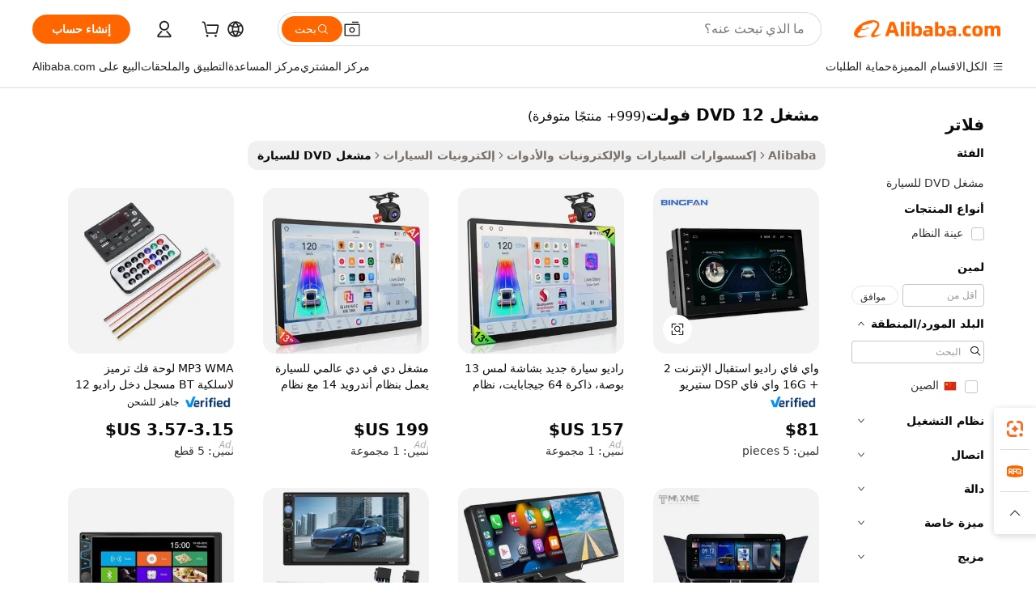

--- FILE ---
content_type: text/html;charset=UTF-8
request_url: https://arabic.alibaba.com/g/12v-dvd-player.html
body_size: 197311
content:

<!-- screen_content -->

    <!-- tangram:5410 begin-->
    <!-- tangram:529998 begin-->
    
<!DOCTYPE html>
<html lang="ar" dir="rtl">
  <head>
        <script>
      window.__BB = {
        scene: window.__bb_scene || 'traffic-free-goods'
      };
      window.__BB.BB_CWV_IGNORE = {
          lcp_element: ['#icbu-buyer-pc-top-banner'],
          lcp_url: [],
        };
      window._timing = {}
      window._timing.first_start = Date.now();
      window.needLoginInspiration = Boolean(false);
      // 变量用于标记页面首次可见时间
      let firstVisibleTime = null;
      if (typeof document.hidden !== 'undefined') {
        // 页面首次加载时直接统计
        if (!document.hidden) {
          firstVisibleTime = Date.now();
          window.__BB_timex = 1
        } else {
          // 页面不可见时监听 visibilitychange 事件
          document.addEventListener('visibilitychange', () => {
            if (!document.hidden) {
              firstVisibleTime = Date.now();
              window.__BB_timex = firstVisibleTime - window.performance.timing.navigationStart
              window.__BB.firstVisibleTime = window.__BB_timex
              console.log("Page became visible after "+ window.__BB_timex + " ms");
            }
          }, { once: true });  // 确保只触发一次
        }
      } else {
        console.warn('Page Visibility API is not supported in this browser.');
      }
    </script>
        <meta name="data-spm" content="a2700">
        <meta name="aplus-xplug" content="NONE">
        <meta name="aplus-icbu-disable-umid" content="1">
        <meta name="google-translate-customization" content="9de59014edaf3b99-22e1cf3b5ca21786-g00bb439a5e9e5f8f-f">
    <meta name="yandex-verification" content="25a76ba8e4443bb3" />
    <meta name="msvalidate.01" content="E3FBF0E89B724C30844BF17C59608E8F" />
    <meta name="viewport" content="width=device-width, initial-scale=1.0, maximum-scale=5.0, user-scalable=yes">
        <link rel="preconnect" href="https://s.alicdn.com/" crossorigin>
    <link rel="dns-prefetch" href="https://s.alicdn.com">
                        <link rel="preload" href="https://s.alicdn.com/@g/alilog/??aplus_plugin_icbufront/index.js,mlog/aplus_v2.js" as="script">
        <link rel="preload" href="https://s.alicdn.com/@img/imgextra/i2/O1CN0153JdbU26g4bILVOyC_!!6000000007690-2-tps-418-58.png" as="image">
        <script>
            window.__APLUS_ABRATE__ = {
        perf_group: 'base64cached',
        scene: "traffic-free-goods",
      };
    </script>
    <meta name="aplus-mmstat-timeout" content="15000">
        <meta content="text/html; charset=utf-8" http-equiv="Content-Type">
          <title>مشغلات دي في دي عالية الجودة 12 فولت للسيارات - ترفيه وملاحة</title>
      <meta name="keywords" content="car dvd player,home dvd player,blu-ray dvd player">
      <meta name="description" content="تسوق مشغلات DVD عالية الجودة بجهد 12 فولت للسيارات. استمتع بأداء موثوق وميزات متقدمة وتوافق مع تنسيقات الوسائط المختلفة. مثالية للرحلات البرية الطويلة.">
            <meta name="pagetiming-rate" content="9">
      <meta name="pagetiming-resource-rate" content="4">
                    <link rel="canonical" href="https://arabic.alibaba.com/g/12v-dvd-player.html">
                              <link rel="alternate" hreflang="fr" href="https://french.alibaba.com/g/12v-dvd-player.html">
                  <link rel="alternate" hreflang="de" href="https://german.alibaba.com/g/12v-dvd-player.html">
                  <link rel="alternate" hreflang="pt" href="https://portuguese.alibaba.com/g/12v-dvd-player.html">
                  <link rel="alternate" hreflang="it" href="https://italian.alibaba.com/g/12v-dvd-player.html">
                  <link rel="alternate" hreflang="es" href="https://spanish.alibaba.com/g/12v-dvd-player.html">
                  <link rel="alternate" hreflang="ru" href="https://russian.alibaba.com/g/12v-dvd-player.html">
                  <link rel="alternate" hreflang="ko" href="https://korean.alibaba.com/g/12v-dvd-player.html">
                  <link rel="alternate" hreflang="ar" href="https://arabic.alibaba.com/g/12v-dvd-player.html">
                  <link rel="alternate" hreflang="ja" href="https://japanese.alibaba.com/g/12v-dvd-player.html">
                  <link rel="alternate" hreflang="tr" href="https://turkish.alibaba.com/g/12v-dvd-player.html">
                  <link rel="alternate" hreflang="th" href="https://thai.alibaba.com/g/12v-dvd-player.html">
                  <link rel="alternate" hreflang="vi" href="https://vietnamese.alibaba.com/g/12v-dvd-player.html">
                  <link rel="alternate" hreflang="nl" href="https://dutch.alibaba.com/g/12v-dvd-player.html">
                  <link rel="alternate" hreflang="he" href="https://hebrew.alibaba.com/g/12v-dvd-player.html">
                  <link rel="alternate" hreflang="id" href="https://indonesian.alibaba.com/g/12v-dvd-player.html">
                  <link rel="alternate" hreflang="hi" href="https://hindi.alibaba.com/g/12v-dvd-player.html">
                  <link rel="alternate" hreflang="en" href="https://www.alibaba.com/showroom/12v-dvd-player.html">
                  <link rel="alternate" hreflang="zh" href="https://chinese.alibaba.com/g/12v-dvd-player.html">
                  <link rel="alternate" hreflang="x-default" href="https://www.alibaba.com/showroom/12v-dvd-player.html">
                                        <script>
      // Aplus 配置自动打点
      var queue = window.goldlog_queue || (window.goldlog_queue = []);
      var tags = ["button", "a", "div", "span", "i", "svg", "input", "li", "tr"];
      queue.push(
        {
          action: 'goldlog.appendMetaInfo',
          arguments: [
            'aplus-auto-exp',
            [
              {
                logkey: '/sc.ug_msite.new_product_exp',
                cssSelector: '[data-spm-exp]',
                props: ["data-spm-exp"],
              },
              {
                logkey: '/sc.ug_pc.seolist_product_exp',
                cssSelector: '.traffic-card-gallery',
                props: ["data-spm-exp"],
              }
            ]
          ]
        }
      )
      queue.push({
        action: 'goldlog.setMetaInfo',
        arguments: ['aplus-auto-clk', JSON.stringify(tags.map(tag =>({
          "logkey": "/sc.ug_msite.new_product_clk",
          tag,
          "filter": "data-spm-clk",
          "props": ["data-spm-clk"]
        })))],
      });
    </script>
  </head>
  <div id="icbu-header"><div id="the-new-header" data-version="4.4.0" data-tnh-auto-exp="tnh-expose" data-scenes="search-products" style="position: relative;background-color: #fff;border-bottom: 1px solid #ddd;box-sizing: border-box; font-family:Inter,SF Pro Text,Roboto,Helvetica Neue,Helvetica,Tahoma,Arial,PingFang SC,Microsoft YaHei;"><div style="display: flex;align-items:center;height: 72px;min-width: 1200px;max-width: 1580px;margin: 0 auto;padding: 0 40px;box-sizing: border-box;"><img style="height: 29px; width: 209px;" src="https://s.alicdn.com/@img/imgextra/i2/O1CN0153JdbU26g4bILVOyC_!!6000000007690-2-tps-418-58.png" alt="" /></div><div style="min-width: 1200px;max-width: 1580px;margin: 0 auto;overflow: hidden;font-size: 14px;display: flex;justify-content: space-between;padding: 0 40px;box-sizing: border-box;"><div style="display: flex; align-items: center; justify-content: space-between"><div style="position: relative; height: 36px; padding: 0 28px 0 20px">All categories</div><div style="position: relative; height: 36px; padding-right: 28px">Featured selections</div><div style="position: relative; height: 36px">Trade Assurance</div></div><div style="display: flex; align-items: center; justify-content: space-between"><div style="position: relative; height: 36px; padding-right: 28px">Buyer Central</div><div style="position: relative; height: 36px; padding-right: 28px">Help Center</div><div style="position: relative; height: 36px; padding-right: 28px">Get the app</div><div style="position: relative; height: 36px">Become a supplier</div></div></div></div></div></div>
  <body data-spm="7724857" style="min-height: calc(100vh + 1px)"><script 
id="beacon-aplus"   
src="//s.alicdn.com/@g/alilog/??aplus_plugin_icbufront/index.js,mlog/aplus_v2.js"
exparams="aplus=async&userid=&aplus&ali_beacon_id=&ali_apache_id=&ali_apache_track=&ali_apache_tracktmp=&eagleeye_traceid=2101c51817687675574521662e0ff2&ip=18%2e224%2e183%2e216&dmtrack_c={ali%5fresin%5ftrace%3dse%5frst%3dnull%7csp%5fviewtype%3dY%7cset%3d3%7cser%3d1007%7cpageId%3df02d6d875f4f45f0851c8d22498c4616%7cm%5fpageid%3dnull%7cpvmi%3d9fbaa56b8ff24dff9457225b9e9f9cad%7csek%5fsepd%3d%25D9%2585%25D8%25B4%25D8%25BA%25D9%2584%2bDVD%2b12%2b%25D9%2581%25D9%2588%25D9%2584%25D8%25AA%7csek%3d12v%2bdvd%2bplayer%7cse%5fpn%3d1%7cp4pid%3df5539452%2d505a%2d48b9%2d8361%2d00d683c2d0ae%7csclkid%3dnull%7cforecast%5fpost%5fcate%3dnull%7cseo%5fnew%5fuser%5fflag%3dfalse%7ccategoryId%3d100001018%7cseo%5fsearch%5fmodel%5fupgrade%5fv2%3d2025070801%7cseo%5fmodule%5fcard%5f20240624%3d202406242%7clong%5ftext%5fgoogle%5ftranslate%5fv2%3d2407142%7cseo%5fcontent%5ftd%5fbottom%5ftext%5fupdate%5fkey%3d2025070801%7cseo%5fsearch%5fmodel%5fupgrade%5fv3%3d2025072201%7cseo%5fsearch%5fmodel%5fmulti%5fupgrade%5fv3%3d2025081101%7cdamo%5falt%5freplace%3dnull%7cwap%5fcross%3d2007659%7cwap%5fcs%5faction%3d2005494%7cAPP%5fVisitor%5fActive%3d26705%7cseo%5fshowroom%5fgoods%5fmix%3d2005244%7cseo%5fdefault%5fcached%5flong%5ftext%5ffrom%5fnew%5fkeyword%5fstep%3d2024122502%7cshowroom%5fgeneral%5ftemplate%3d2005292%7cshowroom%5freview%3d20230308%7cwap%5fcs%5ftext%3dnull%7cstructured%5fdata%3d2025052702%7cseo%5fmulti%5fstyle%5ftext%5fupdate%3d2511182%7cpc%5fnew%5fheader%3dnull%7cseo%5fmeta%5fcate%5ftemplate%5fv1%3d2025042401%7cseo%5fmeta%5ftd%5fsearch%5fkeyword%5fstep%5fv1%3d2025040999%7cshowroom%5fft%5flong%5ftext%5fbaks%3d80802%7cAPP%5fGrowing%5fBuyer%5fHigh%5fIntent%5fActive%3d25488%7cshowroom%5fpc%5fv2019%3d2104%7cAPP%5fProspecting%5fBuyer%3d26712%7ccache%5fcontrol%3dnull%7cAPP%5fChurned%5fCore%5fBuyer%3d25463%7cseo%5fdefault%5fcached%5flong%5ftext%5fstep%3d24110802%7camp%5flighthouse%5fscore%5fimage%3d19657%7cseo%5fft%5ftranslate%5fgemini%3d25012003%7cwap%5fnode%5fssr%3d2015725%7cdataphant%5fopen%3d27030%7clongtext%5fmulti%5fstyle%5fexpand%5frussian%3d2510142%7cseo%5flongtext%5fgoogle%5fdata%5fsection%3d25021702%7cindustry%5fpopular%5ffloor%3dnull%7cwap%5fad%5fgoods%5fproduct%5finterval%3dnull%7cseo%5fgoods%5fbootom%5fwholesale%5flink%3dnull%7cseo%5fmiddle%5fwholesale%5flink%3d2486164%7cseo%5fkeyword%5faatest%3d11%7cft%5flong%5ftext%5fenpand%5fstep2%3d121602%7cseo%5fft%5flongtext%5fexpand%5fstep3%3d25012102%7cseo%5fwap%5fheadercard%3d2006288%7cAPP%5fChurned%5fInactive%5fVisitor%3d25497%7cAPP%5fGrowing%5fBuyer%5fHigh%5fIntent%5fInactive%3d25484%7cseo%5fmeta%5ftd%5fmulti%5fkey%3d2025061801%7ctop%5frecommend%5f20250120%3d202501201%7clongtext%5fmulti%5fstyle%5fexpand%5ffrench%5fcopy%3d25091802%7clongtext%5fmulti%5fstyle%5fexpand%5ffrench%5fcopy%5fcopy%3d25092502%7clong%5ftext%5fpaa%3d220831%7cseo%5ffloor%5fexp%3dnull%7cseo%5fshowroom%5falgo%5flink%3d17764%7cseo%5fmeta%5ftd%5faib%5fgeneral%5fkey%3d2025091901%7ccountry%5findustry%3d202311033%7cshowroom%5fft%5flong%5ftext%5fenpand%5fstep1%3d101102%7cseo%5fshowroom%5fnorel%3dnull%7cplp%5fstyle%5f25%5fpc%3d202505222%7cseo%5fggs%5flayer%3d10010%7cquery%5fmutil%5flang%5ftranslate%3d2025060300%7cAPP%5fChurned%5fBuyer%3d25468%7cstream%5frender%5fperf%5fopt%3d2309181%7cwap%5fgoods%3d2007383%7cseo%5fshowroom%5fsimilar%5f20240614%3d202406142%7cchinese%5fopen%3d6307%7cquery%5fgpt%5ftranslate%3d20240820%7cad%5fproduct%5finterval%3dnull%7camp%5fto%5fpwa%3d2007359%7cplp%5faib%5fmulti%5fai%5fmeta%3d20250401%7cwap%5fsupplier%5fcontent%3dnull%7cpc%5ffree%5frefactoring%3d20220315%7csso%5foem%5ffloor%3d30031%7cAPP%5fGrowing%5fBuyer%5fInactive%3d25476%7cseo%5fpc%5fnew%5fview%5f20240807%3d202408072%7cseo%5fbottom%5ftext%5fentity%5fkey%5fcopy%3d2025062400%7cstream%5frender%3d433763%7cseo%5fmodule%5fcard%5f20240424%3d202404241%7cseo%5ftitle%5freplace%5f20191226%3d5841%7clongtext%5fmulti%5fstyle%5fexpand%3d25090802%7cgoogleweblight%3d6516%7clighthouse%5fbase64%3d2005760%7cAPP%5fProspecting%5fBuyer%5fActive%3d26715%7cad%5fgoods%5fproduct%5finterval%3dnull%7cseo%5fbottom%5fdeep%5fextend%5fkw%5fkey%3d2025071101%7clongtext%5fmulti%5fstyle%5fexpand%5fturkish%3d25102801%7cilink%5fuv%3d20240911%7cwap%5flist%5fwakeup%3d2005832%7ctpp%5fcrosslink%5fpc%3d20205311%7cseo%5ftop%5fbooth%3d18501%7cAPP%5fGrowing%5fBuyer%5fLess%5fActive%3d25472%7cseo%5fsearch%5fmodel%5fupgrade%5frank%3d2025092401%7cgoodslayer%3d7977%7cft%5flong%5ftext%5ftranslate%5fexpand%5fstep1%3d24110802%7cseo%5fheaderstyle%5ftraffic%5fkey%5fv1%3d2025072100%7ccrosslink%5fswitch%3d2008141%7cp4p%5foutline%3d20240328%7cseo%5fmeta%5ftd%5faib%5fv2%5fkey%3d2025091800%7crts%5fmulti%3d2008404%7cseo%5fad%5foptimization%5fkey%5fv2%3d2025072301%7cAPP%5fVisitor%5fLess%5fActive%3d26698%7cplp%5fstyle%5f25%3d202505192%7ccdn%5fvm%3d2007368%7cwap%5fad%5fproduct%5finterval%3dnull%7cseo%5fsearch%5fmodel%5fmulti%5fupgrade%5frank%3d2025092401%7cpc%5fcard%5fshare%3d2025081201%7cAPP%5fGrowing%5fBuyer%5fHigh%5fIntent%5fLess%5fActive%3d25480%7cgoods%5ftitle%5fsubstitute%3d9616%7cwap%5fscreen%5fexp%3d2025081400%7creact%5fheader%5ftest%3d202502182%7cpc%5fcs%5fcolor%3d2005788%7cshowroom%5fft%5flong%5ftext%5ftest%3d72502%7cone%5ftap%5flogin%5fABTest%3d202308153%7cseo%5fhyh%5fshow%5ftags%3dnull%7cplp%5fstructured%5fdata%3d2508182%7cguide%5fdelete%3d2008526%7cseo%5findustry%5ftemplate%3dnull%7cseo%5fmeta%5ftd%5fmulti%5fes%5fkey%3d2025073101%7cseo%5fshowroom%5fdata%5fmix%3d19888%7csso%5ftop%5franking%5ffloor%3d20031%7cseo%5ftd%5fdeep%5fupgrade%5fkey%5fv3%3d2025081101%7cwap%5fue%5fone%3d2025111401%7cshowroom%5fto%5frts%5flink%3d2008480%7ccountrysearch%5ftest%3dnull%7cseo%5fplp%5fdate%5fv2%3d2025102701%7cchannel%5famp%5fto%5fpwa%3d2008435%7cseo%5fmulti%5fstyles%5flong%5ftext%3d2503172%7cseo%5fmeta%5ftext%5fmutli%5fcate%5ftemplate%5fv1%3d2025080800%7cseo%5fdefault%5fcached%5fmutil%5flong%5ftext%5fstep%3d24110436%7cseo%5faction%5fpoint%5ftype%3d22823%7cseo%5faib%5ftd%5flaunch%5f20240828%5fcopy%3d202408282%7cseo%5fshowroom%5fwholesale%5flink%3d2486142%7cseo%5fperf%5fimprove%3d2023999%7cseo%5fwap%5flist%5fbounce%5f01%3d2063%7cseo%5fwap%5flist%5fbounce%5f02%3d2128%7cAPP%5fGrowing%5fBuyer%5fActive%3d25492%7cvideolayer%3dnull%7cvideo%5fplay%3dnull%7cAPP%5fChurned%5fMember%5fInactive%3d25501%7cseo%5fgoogle%5fnew%5fstruct%3d438326%7cicbu%5falgo%5fp4p%5fseo%5fad%3d2025072301%7ctpp%5ftrace%3dseoKeyword%2dseoKeyword%5fv3%2dbase%2dORIGINAL}&pageid=12e0b7d82101eff21768767557&hn=ensearchweb033001239242%2erg%2dus%2deast%2eus44&asid=AQAAAABFQG1pOXnVNQAAAADVbI5DdXIiLw==&treq=&tres=" async>
</script>
            <style>body{background-color:white;}.no-scrollbar.il-sticky.il-top-0.il-max-h-\[100vh\].il-w-\[200px\].il-flex-shrink-0.il-flex-grow-0.il-overflow-y-scroll{background-color:#FFF;padding-left:12px}</style>
                    <!-- tangram:530006 begin-->
<!--  -->
 <style>
   @keyframes il-spin {
     to {
       transform: rotate(360deg);
     }
   }
   @keyframes il-pulse {
     50% {
       opacity: 0.5;
     }
   }
   .traffic-card-gallery {display: flex;position: relative;flex-direction: column;justify-content: flex-start;border-radius: 0.5rem;background-color: #fff;padding: 0.5rem 0.5rem 1rem;overflow: hidden;font-size: 0.75rem;line-height: 1rem;}
   .traffic-card-list {display: flex;position: relative;flex-direction: row;justify-content: flex-start;border-bottom-width: 1px;background-color: #fff;padding: 1rem;height: 292px;overflow: hidden;font-size: 0.75rem;line-height: 1rem;}
   .product-price {
     b {
       font-size: 22px;
     }
   }
   .skel-loading {
       animation: il-pulse 2s cubic-bezier(0.4, 0, 0.6, 1) infinite;background-color: hsl(60, 4.8%, 95.9%);
   }
 </style>
<div id="first-cached-card">
  <div style="box-sizing:border-box;display: flex;position: absolute;left: 0;right: 0;margin: 0 auto;z-index: 1;min-width: 1200px;max-width: 1580px;padding: 0.75rem 3.25rem 0;pointer-events: none;">
    <!--页面左侧区域-->
    <div style="width: 200px;padding-top: 1rem;padding-left:12px; background-color: #fff;border-radius: 0.25rem">
      <div class="skel-loading" style="height: 1.5rem;width: 50%;border-radius: 0.25rem;"></div>
      <div style="margin-top: 1rem;margin-bottom: 1rem;">
        <div class="skel-loading" style="height: 1rem;width: calc(100% * 5 / 6);"></div>
        <div
          class="skel-loading"
          style="margin-top: 1rem;height: 1rem;width: calc(100% * 8 / 12);"
        ></div>
        <div class="skel-loading" style="margin-top: 1rem;height: 1rem;width: 75%;"></div>
        <div
          class="skel-loading"
          style="margin-top: 1rem;height: 1rem;width: calc(100% * 7 / 12);"
        ></div>
      </div>
      <div class="skel-loading" style="height: 1.5rem;width: 50%;border-radius: 0.25rem;"></div>
      <div style="margin-top: 1rem;margin-bottom: 1rem;">
        <div class="skel-loading" style="height: 1rem;width: calc(100% * 5 / 6);"></div>
        <div
          class="skel-loading"
          style="margin-top: 1rem;height: 1rem;width: calc(100% * 8 / 12);"
        ></div>
        <div class="skel-loading" style="margin-top: 1rem;height: 1rem;width: 75%;"></div>
        <div
          class="skel-loading"
          style="margin-top: 1rem;height: 1rem;width: calc(100% * 7 / 12);"
        ></div>
      </div>
      <div class="skel-loading" style="height: 1.5rem;width: 50%;border-radius: 0.25rem;"></div>
      <div style="margin-top: 1rem;margin-bottom: 1rem;">
        <div class="skel-loading" style="height: 1rem;width: calc(100% * 5 / 6);"></div>
        <div
          class="skel-loading"
          style="margin-top: 1rem;height: 1rem;width: calc(100% * 8 / 12);"
        ></div>
        <div class="skel-loading" style="margin-top: 1rem;height: 1rem;width: 75%;"></div>
        <div
          class="skel-loading"
          style="margin-top: 1rem;height: 1rem;width: calc(100% * 7 / 12);"
        ></div>
      </div>
      <div class="skel-loading" style="height: 1.5rem;width: 50%;border-radius: 0.25rem;"></div>
      <div style="margin-top: 1rem;margin-bottom: 1rem;">
        <div class="skel-loading" style="height: 1rem;width: calc(100% * 5 / 6);"></div>
        <div
          class="skel-loading"
          style="margin-top: 1rem;height: 1rem;width: calc(100% * 8 / 12);"
        ></div>
        <div class="skel-loading" style="margin-top: 1rem;height: 1rem;width: 75%;"></div>
        <div
          class="skel-loading"
          style="margin-top: 1rem;height: 1rem;width: calc(100% * 7 / 12);"
        ></div>
      </div>
      <div class="skel-loading" style="height: 1.5rem;width: 50%;border-radius: 0.25rem;"></div>
      <div style="margin-top: 1rem;margin-bottom: 1rem;">
        <div class="skel-loading" style="height: 1rem;width: calc(100% * 5 / 6);"></div>
        <div
          class="skel-loading"
          style="margin-top: 1rem;height: 1rem;width: calc(100% * 8 / 12);"
        ></div>
        <div class="skel-loading" style="margin-top: 1rem;height: 1rem;width: 75%;"></div>
        <div
          class="skel-loading"
          style="margin-top: 1rem;height: 1rem;width: calc(100% * 7 / 12);"
        ></div>
      </div>
      <div class="skel-loading" style="height: 1.5rem;width: 50%;border-radius: 0.25rem;"></div>
      <div style="margin-top: 1rem;margin-bottom: 1rem;">
        <div class="skel-loading" style="height: 1rem;width: calc(100% * 5 / 6);"></div>
        <div
          class="skel-loading"
          style="margin-top: 1rem;height: 1rem;width: calc(100% * 8 / 12);"
        ></div>
        <div class="skel-loading" style="margin-top: 1rem;height: 1rem;width: 75%;"></div>
        <div
          class="skel-loading"
          style="margin-top: 1rem;height: 1rem;width: calc(100% * 7 / 12);"
        ></div>
      </div>
    </div>
    <!--页面主体区域-->
    <div style="flex: 1 1 0%; overflow: hidden;padding: 0.5rem 0.5rem 0.5rem 1.5rem">
      <div style="height: 1.25rem;margin-bottom: 1rem;"></div>
      <!-- keywords -->
      <div style="margin-bottom: 1rem;height: 1.75rem;font-weight: 700;font-size: 1.25rem;line-height: 1.75rem;"></div>
      <!-- longtext -->
            <div style="width: calc(25% - 0.9rem);pointer-events: auto">
        <div class="traffic-card-gallery">
          <!-- ProductImage -->
          <a href="//www.alibaba.com/product-detail/WIFI-Radio-Receiver-Internet-2-16G_62419872482.html?from=SEO" target="_blank" style="position: relative;margin-bottom: 0.5rem;aspect-ratio: 1;overflow: hidden;border-radius: 0.5rem;">
            <div style="display: flex; overflow: hidden">
              <div style="position: relative;margin: 0;width: 100%;min-width: 0;flex-shrink: 0;flex-grow: 0;flex-basis: 100%;padding: 0;">
                <img style="position: relative; aspect-ratio: 1; width: 100%" src="[data-uri]" loading="eager" />
                <div style="position: absolute;left: 0;bottom: 0;right: 0;top: 0;background-color: #000;opacity: 0.05;"></div>
              </div>
            </div>
          </a>
          <div style="display: flex;flex: 1 1 0%;flex-direction: column;justify-content: space-between;">
            <div>
              <a class="skel-loading" style="margin-top: 0.5rem;display:inline-block;width:100%;height:1rem;" href="//www.alibaba.com/product-detail/WIFI-Radio-Receiver-Internet-2-16G_62419872482.html" target="_blank"></a>
              <a class="skel-loading" style="margin-top: 0.125rem;display:inline-block;width:100%;height:1rem;" href="//www.alibaba.com/product-detail/WIFI-Radio-Receiver-Internet-2-16G_62419872482.html" target="_blank"></a>
              <div class="skel-loading" style="margin-top: 0.25rem;height:1.625rem;width:75%"></div>
              <div class="skel-loading" style="margin-top: 0.5rem;height: 1rem;width:50%"></div>
              <div class="skel-loading" style="margin-top:0.25rem;height:1rem;width:25%"></div>
            </div>
          </div>

        </div>
      </div>

    </div>
  </div>
</div>
<!-- tangram:530006 end-->
            <style>.component-left-filter-callback{display:flex;position:relative;margin-top:10px;height:1200px}.component-left-filter-callback img{width:200px}.component-left-filter-callback i{position:absolute;top:5%;left:50%}.related-search-wrapper{padding:.5rem;--tw-bg-opacity: 1;background-color:#fff;background-color:rgba(255,255,255,var(--tw-bg-opacity, 1));border-width:1px;border-color:var(--input)}.related-search-wrapper .related-search-box{margin:12px 16px}.related-search-wrapper .related-search-box .related-search-title{display:inline;float:start;color:#666;word-wrap:break-word;margin-right:12px;width:13%}.related-search-wrapper .related-search-box .related-search-content{display:flex;flex-wrap:wrap}.related-search-wrapper .related-search-box .related-search-content .related-search-link{margin-right:12px;width:23%;overflow:hidden;color:#666;text-overflow:ellipsis;white-space:nowrap}.product-title img{margin-right:.5rem;display:inline-block;height:1rem;vertical-align:sub}.product-price b{font-size:22px}.similar-icon{position:absolute;bottom:12px;z-index:2;right:12px}.rfq-card{display:inline-block;position:relative;box-sizing:border-box;margin-bottom:36px}.rfq-card .rfq-card-content{display:flex;position:relative;flex-direction:column;align-items:flex-start;background-size:cover;background-color:#fff;padding:12px;width:100%;height:100%}.rfq-card .rfq-card-content .rfq-card-icon{margin-top:50px}.rfq-card .rfq-card-content .rfq-card-icon img{width:45px}.rfq-card .rfq-card-content .rfq-card-top-title{margin-top:14px;color:#222;font-weight:400;font-size:16px}.rfq-card .rfq-card-content .rfq-card-title{margin-top:24px;color:#333;font-weight:800;font-size:20px}.rfq-card .rfq-card-content .rfq-card-input-box{margin-top:24px;width:100%}.rfq-card .rfq-card-content .rfq-card-input-box textarea{box-sizing:border-box;border:1px solid #ddd;border-radius:4px;background-color:#fff;padding:9px 12px;width:100%;height:88px;resize:none;color:#666;font-weight:400;font-size:13px;font-family:inherit}.rfq-card .rfq-card-content .rfq-card-button{margin-top:24px;border:1px solid #666;border-radius:16px;background-color:#fff;width:67%;color:#000;font-weight:700;font-size:14px;line-height:30px;text-align:center}[data-modulename^=ProductList-] div{contain-intrinsic-size:auto 500px}.traffic-card-gallery:hover{--tw-shadow: 0px 2px 6px 2px rgba(0,0,0,.12157);--tw-shadow-colored: 0px 2px 6px 2px var(--tw-shadow-color);box-shadow:0 0 #0000,0 0 #0000,0 2px 6px 2px #0000001f;box-shadow:var(--tw-ring-offset-shadow, 0 0 rgba(0,0,0,0)),var(--tw-ring-shadow, 0 0 rgba(0,0,0,0)),var(--tw-shadow);z-index:10}.traffic-card-gallery{position:relative;display:flex;flex-direction:column;justify-content:flex-start;overflow:hidden;border-radius:.75rem;--tw-bg-opacity: 1;background-color:#fff;background-color:rgba(255,255,255,var(--tw-bg-opacity, 1));padding:.5rem;font-size:.75rem;line-height:1rem}.traffic-card-list{position:relative;display:flex;height:292px;flex-direction:row;justify-content:flex-start;overflow:hidden;border-bottom-width:1px;--tw-bg-opacity: 1;background-color:#fff;background-color:rgba(255,255,255,var(--tw-bg-opacity, 1));padding:1rem;font-size:.75rem;line-height:1rem}.traffic-card-g-industry:hover{--tw-shadow: 0 0 10px rgba(0,0,0,.1);--tw-shadow-colored: 0 0 10px var(--tw-shadow-color);box-shadow:0 0 #0000,0 0 #0000,0 0 10px #0000001a;box-shadow:var(--tw-ring-offset-shadow, 0 0 rgba(0,0,0,0)),var(--tw-ring-shadow, 0 0 rgba(0,0,0,0)),var(--tw-shadow)}.traffic-card-g-industry{position:relative;border-radius:var(--radius);--tw-bg-opacity: 1;background-color:#fff;background-color:rgba(255,255,255,var(--tw-bg-opacity, 1));padding:1.25rem .75rem .75rem;font-size:.875rem;line-height:1.25rem}.module-filter-section-wrapper{max-height:none!important;overflow-x:hidden}*,:before,:after{--tw-border-spacing-x: 0;--tw-border-spacing-y: 0;--tw-translate-x: 0;--tw-translate-y: 0;--tw-rotate: 0;--tw-skew-x: 0;--tw-skew-y: 0;--tw-scale-x: 1;--tw-scale-y: 1;--tw-pan-x: ;--tw-pan-y: ;--tw-pinch-zoom: ;--tw-scroll-snap-strictness: proximity;--tw-gradient-from-position: ;--tw-gradient-via-position: ;--tw-gradient-to-position: ;--tw-ordinal: ;--tw-slashed-zero: ;--tw-numeric-figure: ;--tw-numeric-spacing: ;--tw-numeric-fraction: ;--tw-ring-inset: ;--tw-ring-offset-width: 0px;--tw-ring-offset-color: #fff;--tw-ring-color: rgba(59, 130, 246, .5);--tw-ring-offset-shadow: 0 0 rgba(0,0,0,0);--tw-ring-shadow: 0 0 rgba(0,0,0,0);--tw-shadow: 0 0 rgba(0,0,0,0);--tw-shadow-colored: 0 0 rgba(0,0,0,0);--tw-blur: ;--tw-brightness: ;--tw-contrast: ;--tw-grayscale: ;--tw-hue-rotate: ;--tw-invert: ;--tw-saturate: ;--tw-sepia: ;--tw-drop-shadow: ;--tw-backdrop-blur: ;--tw-backdrop-brightness: ;--tw-backdrop-contrast: ;--tw-backdrop-grayscale: ;--tw-backdrop-hue-rotate: ;--tw-backdrop-invert: ;--tw-backdrop-opacity: ;--tw-backdrop-saturate: ;--tw-backdrop-sepia: ;--tw-contain-size: ;--tw-contain-layout: ;--tw-contain-paint: ;--tw-contain-style: }::backdrop{--tw-border-spacing-x: 0;--tw-border-spacing-y: 0;--tw-translate-x: 0;--tw-translate-y: 0;--tw-rotate: 0;--tw-skew-x: 0;--tw-skew-y: 0;--tw-scale-x: 1;--tw-scale-y: 1;--tw-pan-x: ;--tw-pan-y: ;--tw-pinch-zoom: ;--tw-scroll-snap-strictness: proximity;--tw-gradient-from-position: ;--tw-gradient-via-position: ;--tw-gradient-to-position: ;--tw-ordinal: ;--tw-slashed-zero: ;--tw-numeric-figure: ;--tw-numeric-spacing: ;--tw-numeric-fraction: ;--tw-ring-inset: ;--tw-ring-offset-width: 0px;--tw-ring-offset-color: #fff;--tw-ring-color: rgba(59, 130, 246, .5);--tw-ring-offset-shadow: 0 0 rgba(0,0,0,0);--tw-ring-shadow: 0 0 rgba(0,0,0,0);--tw-shadow: 0 0 rgba(0,0,0,0);--tw-shadow-colored: 0 0 rgba(0,0,0,0);--tw-blur: ;--tw-brightness: ;--tw-contrast: ;--tw-grayscale: ;--tw-hue-rotate: ;--tw-invert: ;--tw-saturate: ;--tw-sepia: ;--tw-drop-shadow: ;--tw-backdrop-blur: ;--tw-backdrop-brightness: ;--tw-backdrop-contrast: ;--tw-backdrop-grayscale: ;--tw-backdrop-hue-rotate: ;--tw-backdrop-invert: ;--tw-backdrop-opacity: ;--tw-backdrop-saturate: ;--tw-backdrop-sepia: ;--tw-contain-size: ;--tw-contain-layout: ;--tw-contain-paint: ;--tw-contain-style: }*,:before,:after{box-sizing:border-box;border-width:0;border-style:solid;border-color:#e5e7eb}:before,:after{--tw-content: ""}html,:host{line-height:1.5;-webkit-text-size-adjust:100%;-moz-tab-size:4;-o-tab-size:4;tab-size:4;font-family:ui-sans-serif,system-ui,-apple-system,Segoe UI,Roboto,Ubuntu,Cantarell,Noto Sans,sans-serif,"Apple Color Emoji","Segoe UI Emoji",Segoe UI Symbol,"Noto Color Emoji";font-feature-settings:normal;font-variation-settings:normal;-webkit-tap-highlight-color:transparent}body{margin:0;line-height:inherit}hr{height:0;color:inherit;border-top-width:1px}abbr:where([title]){text-decoration:underline;-webkit-text-decoration:underline dotted;text-decoration:underline dotted}h1,h2,h3,h4,h5,h6{font-size:inherit;font-weight:inherit}a{color:inherit;text-decoration:inherit}b,strong{font-weight:bolder}code,kbd,samp,pre{font-family:ui-monospace,SFMono-Regular,Menlo,Monaco,Consolas,Liberation Mono,Courier New,monospace;font-feature-settings:normal;font-variation-settings:normal;font-size:1em}small{font-size:80%}sub,sup{font-size:75%;line-height:0;position:relative;vertical-align:baseline}sub{bottom:-.25em}sup{top:-.5em}table{text-indent:0;border-color:inherit;border-collapse:collapse}button,input,optgroup,select,textarea{font-family:inherit;font-feature-settings:inherit;font-variation-settings:inherit;font-size:100%;font-weight:inherit;line-height:inherit;letter-spacing:inherit;color:inherit;margin:0;padding:0}button,select{text-transform:none}button,input:where([type=button]),input:where([type=reset]),input:where([type=submit]){-webkit-appearance:button;background-color:transparent;background-image:none}:-moz-focusring{outline:auto}:-moz-ui-invalid{box-shadow:none}progress{vertical-align:baseline}::-webkit-inner-spin-button,::-webkit-outer-spin-button{height:auto}[type=search]{-webkit-appearance:textfield;outline-offset:-2px}::-webkit-search-decoration{-webkit-appearance:none}::-webkit-file-upload-button{-webkit-appearance:button;font:inherit}summary{display:list-item}blockquote,dl,dd,h1,h2,h3,h4,h5,h6,hr,figure,p,pre{margin:0}fieldset{margin:0;padding:0}legend{padding:0}ol,ul,menu{list-style:none;margin:0;padding:0}dialog{padding:0}textarea{resize:vertical}input::-moz-placeholder,textarea::-moz-placeholder{opacity:1;color:#9ca3af}input::placeholder,textarea::placeholder{opacity:1;color:#9ca3af}button,[role=button]{cursor:pointer}:disabled{cursor:default}img,svg,video,canvas,audio,iframe,embed,object{display:block;vertical-align:middle}img,video{max-width:100%;height:auto}[hidden]:where(:not([hidden=until-found])){display:none}:root{--background: hsl(0, 0%, 100%);--foreground: hsl(20, 14.3%, 4.1%);--card: hsl(0, 0%, 100%);--card-foreground: hsl(20, 14.3%, 4.1%);--popover: hsl(0, 0%, 100%);--popover-foreground: hsl(20, 14.3%, 4.1%);--primary: hsl(24, 100%, 50%);--primary-foreground: hsl(60, 9.1%, 97.8%);--secondary: hsl(60, 4.8%, 95.9%);--secondary-foreground: #333;--muted: hsl(60, 4.8%, 95.9%);--muted-foreground: hsl(25, 5.3%, 44.7%);--accent: hsl(60, 4.8%, 95.9%);--accent-foreground: hsl(24, 9.8%, 10%);--destructive: hsl(0, 84.2%, 60.2%);--destructive-foreground: hsl(60, 9.1%, 97.8%);--border: hsl(20, 5.9%, 90%);--input: hsl(20, 5.9%, 90%);--ring: hsl(24.6, 95%, 53.1%);--radius: 1rem}.dark{--background: hsl(20, 14.3%, 4.1%);--foreground: hsl(60, 9.1%, 97.8%);--card: hsl(20, 14.3%, 4.1%);--card-foreground: hsl(60, 9.1%, 97.8%);--popover: hsl(20, 14.3%, 4.1%);--popover-foreground: hsl(60, 9.1%, 97.8%);--primary: hsl(20.5, 90.2%, 48.2%);--primary-foreground: hsl(60, 9.1%, 97.8%);--secondary: hsl(12, 6.5%, 15.1%);--secondary-foreground: hsl(60, 9.1%, 97.8%);--muted: hsl(12, 6.5%, 15.1%);--muted-foreground: hsl(24, 5.4%, 63.9%);--accent: hsl(12, 6.5%, 15.1%);--accent-foreground: hsl(60, 9.1%, 97.8%);--destructive: hsl(0, 72.2%, 50.6%);--destructive-foreground: hsl(60, 9.1%, 97.8%);--border: hsl(12, 6.5%, 15.1%);--input: hsl(12, 6.5%, 15.1%);--ring: hsl(20.5, 90.2%, 48.2%)}*{border-color:#e7e5e4;border-color:var(--border)}body{background-color:#fff;background-color:var(--background);color:#0c0a09;color:var(--foreground)}.il-sr-only{position:absolute;width:1px;height:1px;padding:0;margin:-1px;overflow:hidden;clip:rect(0,0,0,0);white-space:nowrap;border-width:0}.il-invisible{visibility:hidden}.il-fixed{position:fixed}.il-absolute{position:absolute}.il-relative{position:relative}.il-sticky{position:sticky}.il-inset-0{inset:0}.il--bottom-12{bottom:-3rem}.il--top-12{top:-3rem}.il-bottom-0{bottom:0}.il-bottom-2{bottom:.5rem}.il-bottom-3{bottom:.75rem}.il-bottom-4{bottom:1rem}.il-end-0{right:0}.il-end-2{right:.5rem}.il-end-3{right:.75rem}.il-end-4{right:1rem}.il-left-0{left:0}.il-left-3{left:.75rem}.il-right-0{right:0}.il-right-2{right:.5rem}.il-right-3{right:.75rem}.il-start-0{left:0}.il-start-1\/2{left:50%}.il-start-2{left:.5rem}.il-start-3{left:.75rem}.il-start-\[50\%\]{left:50%}.il-top-0{top:0}.il-top-1\/2{top:50%}.il-top-16{top:4rem}.il-top-4{top:1rem}.il-top-\[50\%\]{top:50%}.il-z-10{z-index:10}.il-z-50{z-index:50}.il-z-\[9999\]{z-index:9999}.il-col-span-4{grid-column:span 4 / span 4}.il-m-0{margin:0}.il-m-3{margin:.75rem}.il-m-auto{margin:auto}.il-mx-auto{margin-left:auto;margin-right:auto}.il-my-3{margin-top:.75rem;margin-bottom:.75rem}.il-my-5{margin-top:1.25rem;margin-bottom:1.25rem}.il-my-auto{margin-top:auto;margin-bottom:auto}.\!il-mb-4{margin-bottom:1rem!important}.il--mt-4{margin-top:-1rem}.il-mb-0{margin-bottom:0}.il-mb-1{margin-bottom:.25rem}.il-mb-2{margin-bottom:.5rem}.il-mb-3{margin-bottom:.75rem}.il-mb-4{margin-bottom:1rem}.il-mb-5{margin-bottom:1.25rem}.il-mb-6{margin-bottom:1.5rem}.il-mb-8{margin-bottom:2rem}.il-mb-\[-0\.75rem\]{margin-bottom:-.75rem}.il-mb-\[0\.125rem\]{margin-bottom:.125rem}.il-me-1{margin-right:.25rem}.il-me-2{margin-right:.5rem}.il-me-3{margin-right:.75rem}.il-me-auto{margin-right:auto}.il-mr-1{margin-right:.25rem}.il-mr-2{margin-right:.5rem}.il-ms-1{margin-left:.25rem}.il-ms-4{margin-left:1rem}.il-ms-5{margin-left:1.25rem}.il-ms-8{margin-left:2rem}.il-ms-\[\.375rem\]{margin-left:.375rem}.il-ms-auto{margin-left:auto}.il-mt-0{margin-top:0}.il-mt-0\.5{margin-top:.125rem}.il-mt-1{margin-top:.25rem}.il-mt-2{margin-top:.5rem}.il-mt-3{margin-top:.75rem}.il-mt-4{margin-top:1rem}.il-mt-6{margin-top:1.5rem}.il-line-clamp-1{overflow:hidden;display:-webkit-box;-webkit-box-orient:vertical;-webkit-line-clamp:1}.il-line-clamp-2{overflow:hidden;display:-webkit-box;-webkit-box-orient:vertical;-webkit-line-clamp:2}.il-line-clamp-6{overflow:hidden;display:-webkit-box;-webkit-box-orient:vertical;-webkit-line-clamp:6}.il-inline-block{display:inline-block}.il-inline{display:inline}.il-flex{display:flex}.il-inline-flex{display:inline-flex}.il-grid{display:grid}.il-aspect-square{aspect-ratio:1 / 1}.il-size-5{width:1.25rem;height:1.25rem}.il-h-1{height:.25rem}.il-h-10{height:2.5rem}.il-h-11{height:2.75rem}.il-h-20{height:5rem}.il-h-24{height:6rem}.il-h-3\.5{height:.875rem}.il-h-4{height:1rem}.il-h-40{height:10rem}.il-h-6{height:1.5rem}.il-h-8{height:2rem}.il-h-9{height:2.25rem}.il-h-\[150px\]{height:150px}.il-h-\[152px\]{height:152px}.il-h-\[18\.25rem\]{height:18.25rem}.il-h-\[292px\]{height:292px}.il-h-\[600px\]{height:600px}.il-h-auto{height:auto}.il-h-fit{height:-moz-fit-content;height:fit-content}.il-h-full{height:100%}.il-h-screen{height:100vh}.il-max-h-\[100vh\]{max-height:100vh}.il-w-1\/2{width:50%}.il-w-10{width:2.5rem}.il-w-10\/12{width:83.333333%}.il-w-4{width:1rem}.il-w-6{width:1.5rem}.il-w-64{width:16rem}.il-w-7\/12{width:58.333333%}.il-w-72{width:18rem}.il-w-8{width:2rem}.il-w-8\/12{width:66.666667%}.il-w-9{width:2.25rem}.il-w-9\/12{width:75%}.il-w-\[200px\]{width:200px}.il-w-\[84px\]{width:84px}.il-w-fit{width:-moz-fit-content;width:fit-content}.il-w-full{width:100%}.il-w-screen{width:100vw}.il-min-w-0{min-width:0px}.il-min-w-3{min-width:.75rem}.il-min-w-\[1200px\]{min-width:1200px}.il-max-w-\[1000px\]{max-width:1000px}.il-max-w-\[1580px\]{max-width:1580px}.il-max-w-full{max-width:100%}.il-max-w-lg{max-width:32rem}.il-flex-1{flex:1 1 0%}.il-flex-shrink-0,.il-shrink-0{flex-shrink:0}.il-flex-grow-0,.il-grow-0{flex-grow:0}.il-basis-24{flex-basis:6rem}.il-basis-full{flex-basis:100%}.il-origin-\[--radix-tooltip-content-transform-origin\]{transform-origin:var(--radix-tooltip-content-transform-origin)}.il--translate-x-1\/2{--tw-translate-x: -50%;transform:translate(-50%,var(--tw-translate-y)) rotate(var(--tw-rotate)) skew(var(--tw-skew-x)) skewY(var(--tw-skew-y)) scaleX(var(--tw-scale-x)) scaleY(var(--tw-scale-y));transform:translate(var(--tw-translate-x),var(--tw-translate-y)) rotate(var(--tw-rotate)) skew(var(--tw-skew-x)) skewY(var(--tw-skew-y)) scaleX(var(--tw-scale-x)) scaleY(var(--tw-scale-y))}.il--translate-y-1\/2{--tw-translate-y: -50%;transform:translate(var(--tw-translate-x),-50%) rotate(var(--tw-rotate)) skew(var(--tw-skew-x)) skewY(var(--tw-skew-y)) scaleX(var(--tw-scale-x)) scaleY(var(--tw-scale-y));transform:translate(var(--tw-translate-x),var(--tw-translate-y)) rotate(var(--tw-rotate)) skew(var(--tw-skew-x)) skewY(var(--tw-skew-y)) scaleX(var(--tw-scale-x)) scaleY(var(--tw-scale-y))}.il-translate-x-\[-50\%\]{--tw-translate-x: -50%;transform:translate(-50%,var(--tw-translate-y)) rotate(var(--tw-rotate)) skew(var(--tw-skew-x)) skewY(var(--tw-skew-y)) scaleX(var(--tw-scale-x)) scaleY(var(--tw-scale-y));transform:translate(var(--tw-translate-x),var(--tw-translate-y)) rotate(var(--tw-rotate)) skew(var(--tw-skew-x)) skewY(var(--tw-skew-y)) scaleX(var(--tw-scale-x)) scaleY(var(--tw-scale-y))}.il-translate-y-\[-50\%\]{--tw-translate-y: -50%;transform:translate(var(--tw-translate-x),-50%) rotate(var(--tw-rotate)) skew(var(--tw-skew-x)) skewY(var(--tw-skew-y)) scaleX(var(--tw-scale-x)) scaleY(var(--tw-scale-y));transform:translate(var(--tw-translate-x),var(--tw-translate-y)) rotate(var(--tw-rotate)) skew(var(--tw-skew-x)) skewY(var(--tw-skew-y)) scaleX(var(--tw-scale-x)) scaleY(var(--tw-scale-y))}.il-rotate-90{--tw-rotate: 90deg;transform:translate(var(--tw-translate-x),var(--tw-translate-y)) rotate(90deg) skew(var(--tw-skew-x)) skewY(var(--tw-skew-y)) scaleX(var(--tw-scale-x)) scaleY(var(--tw-scale-y));transform:translate(var(--tw-translate-x),var(--tw-translate-y)) rotate(var(--tw-rotate)) skew(var(--tw-skew-x)) skewY(var(--tw-skew-y)) scaleX(var(--tw-scale-x)) scaleY(var(--tw-scale-y))}@keyframes il-pulse{50%{opacity:.5}}.il-animate-pulse{animation:il-pulse 2s cubic-bezier(.4,0,.6,1) infinite}@keyframes il-spin{to{transform:rotate(360deg)}}.il-animate-spin{animation:il-spin 1s linear infinite}.il-cursor-pointer{cursor:pointer}.il-list-disc{list-style-type:disc}.il-grid-cols-2{grid-template-columns:repeat(2,minmax(0,1fr))}.il-grid-cols-4{grid-template-columns:repeat(4,minmax(0,1fr))}.il-flex-row{flex-direction:row}.il-flex-col{flex-direction:column}.il-flex-col-reverse{flex-direction:column-reverse}.il-flex-wrap{flex-wrap:wrap}.il-flex-nowrap{flex-wrap:nowrap}.il-items-start{align-items:flex-start}.il-items-center{align-items:center}.il-items-baseline{align-items:baseline}.il-justify-start{justify-content:flex-start}.il-justify-end{justify-content:flex-end}.il-justify-center{justify-content:center}.il-justify-between{justify-content:space-between}.il-gap-1{gap:.25rem}.il-gap-1\.5{gap:.375rem}.il-gap-10{gap:2.5rem}.il-gap-2{gap:.5rem}.il-gap-3{gap:.75rem}.il-gap-4{gap:1rem}.il-gap-8{gap:2rem}.il-gap-\[\.0938rem\]{gap:.0938rem}.il-gap-\[\.375rem\]{gap:.375rem}.il-gap-\[0\.125rem\]{gap:.125rem}.\!il-gap-x-5{-moz-column-gap:1.25rem!important;column-gap:1.25rem!important}.\!il-gap-y-5{row-gap:1.25rem!important}.il-space-y-1\.5>:not([hidden])~:not([hidden]){--tw-space-y-reverse: 0;margin-top:calc(.375rem * (1 - var(--tw-space-y-reverse)));margin-top:.375rem;margin-top:calc(.375rem * calc(1 - var(--tw-space-y-reverse)));margin-bottom:0rem;margin-bottom:calc(.375rem * var(--tw-space-y-reverse))}.il-space-y-4>:not([hidden])~:not([hidden]){--tw-space-y-reverse: 0;margin-top:calc(1rem * (1 - var(--tw-space-y-reverse)));margin-top:1rem;margin-top:calc(1rem * calc(1 - var(--tw-space-y-reverse)));margin-bottom:0rem;margin-bottom:calc(1rem * var(--tw-space-y-reverse))}.il-overflow-hidden{overflow:hidden}.il-overflow-y-auto{overflow-y:auto}.il-overflow-y-scroll{overflow-y:scroll}.il-truncate{overflow:hidden;text-overflow:ellipsis;white-space:nowrap}.il-text-ellipsis{text-overflow:ellipsis}.il-whitespace-normal{white-space:normal}.il-whitespace-nowrap{white-space:nowrap}.il-break-normal{word-wrap:normal;word-break:normal}.il-break-words{word-wrap:break-word}.il-break-all{word-break:break-all}.il-rounded{border-radius:.25rem}.il-rounded-2xl{border-radius:1rem}.il-rounded-\[0\.5rem\]{border-radius:.5rem}.il-rounded-\[1\.25rem\]{border-radius:1.25rem}.il-rounded-full{border-radius:9999px}.il-rounded-lg{border-radius:1rem;border-radius:var(--radius)}.il-rounded-md{border-radius:calc(1rem - 2px);border-radius:calc(var(--radius) - 2px)}.il-rounded-sm{border-radius:calc(1rem - 4px);border-radius:calc(var(--radius) - 4px)}.il-rounded-xl{border-radius:.75rem}.il-border,.il-border-\[1px\]{border-width:1px}.il-border-b,.il-border-b-\[1px\]{border-bottom-width:1px}.il-border-solid{border-style:solid}.il-border-none{border-style:none}.il-border-\[\#222\]{--tw-border-opacity: 1;border-color:#222;border-color:rgba(34,34,34,var(--tw-border-opacity, 1))}.il-border-\[\#DDD\]{--tw-border-opacity: 1;border-color:#ddd;border-color:rgba(221,221,221,var(--tw-border-opacity, 1))}.il-border-foreground{border-color:#0c0a09;border-color:var(--foreground)}.il-border-input{border-color:#e7e5e4;border-color:var(--input)}.il-bg-\[\#F8F8F8\]{--tw-bg-opacity: 1;background-color:#f8f8f8;background-color:rgba(248,248,248,var(--tw-bg-opacity, 1))}.il-bg-\[\#d9d9d963\]{background-color:#d9d9d963}.il-bg-accent{background-color:#f5f5f4;background-color:var(--accent)}.il-bg-background{background-color:#fff;background-color:var(--background)}.il-bg-black{--tw-bg-opacity: 1;background-color:#000;background-color:rgba(0,0,0,var(--tw-bg-opacity, 1))}.il-bg-black\/80{background-color:#000c}.il-bg-destructive{background-color:#ef4444;background-color:var(--destructive)}.il-bg-gray-300{--tw-bg-opacity: 1;background-color:#d1d5db;background-color:rgba(209,213,219,var(--tw-bg-opacity, 1))}.il-bg-muted{background-color:#f5f5f4;background-color:var(--muted)}.il-bg-orange-500{--tw-bg-opacity: 1;background-color:#f97316;background-color:rgba(249,115,22,var(--tw-bg-opacity, 1))}.il-bg-popover{background-color:#fff;background-color:var(--popover)}.il-bg-primary{background-color:#f60;background-color:var(--primary)}.il-bg-secondary{background-color:#f5f5f4;background-color:var(--secondary)}.il-bg-transparent{background-color:transparent}.il-bg-white{--tw-bg-opacity: 1;background-color:#fff;background-color:rgba(255,255,255,var(--tw-bg-opacity, 1))}.il-bg-opacity-80{--tw-bg-opacity: .8}.il-bg-cover{background-size:cover}.il-bg-no-repeat{background-repeat:no-repeat}.il-fill-black{fill:#000}.il-object-cover{-o-object-fit:cover;object-fit:cover}.il-p-0{padding:0}.il-p-1{padding:.25rem}.il-p-2{padding:.5rem}.il-p-3{padding:.75rem}.il-p-4{padding:1rem}.il-p-5{padding:1.25rem}.il-p-6{padding:1.5rem}.il-px-2{padding-left:.5rem;padding-right:.5rem}.il-px-3{padding-left:.75rem;padding-right:.75rem}.il-py-0\.5{padding-top:.125rem;padding-bottom:.125rem}.il-py-1\.5{padding-top:.375rem;padding-bottom:.375rem}.il-py-10{padding-top:2.5rem;padding-bottom:2.5rem}.il-py-2{padding-top:.5rem;padding-bottom:.5rem}.il-py-3{padding-top:.75rem;padding-bottom:.75rem}.il-pb-0{padding-bottom:0}.il-pb-3{padding-bottom:.75rem}.il-pb-4{padding-bottom:1rem}.il-pb-8{padding-bottom:2rem}.il-pe-0{padding-right:0}.il-pe-2{padding-right:.5rem}.il-pe-3{padding-right:.75rem}.il-pe-4{padding-right:1rem}.il-pe-6{padding-right:1.5rem}.il-pe-8{padding-right:2rem}.il-pe-\[12px\]{padding-right:12px}.il-pe-\[3\.25rem\]{padding-right:3.25rem}.il-pl-4{padding-left:1rem}.il-ps-0{padding-left:0}.il-ps-2{padding-left:.5rem}.il-ps-3{padding-left:.75rem}.il-ps-4{padding-left:1rem}.il-ps-6{padding-left:1.5rem}.il-ps-8{padding-left:2rem}.il-ps-\[12px\]{padding-left:12px}.il-ps-\[3\.25rem\]{padding-left:3.25rem}.il-pt-10{padding-top:2.5rem}.il-pt-4{padding-top:1rem}.il-pt-5{padding-top:1.25rem}.il-pt-6{padding-top:1.5rem}.il-pt-7{padding-top:1.75rem}.il-text-center{text-align:center}.il-text-start{text-align:left}.il-text-2xl{font-size:1.5rem;line-height:2rem}.il-text-base{font-size:1rem;line-height:1.5rem}.il-text-lg{font-size:1.125rem;line-height:1.75rem}.il-text-sm{font-size:.875rem;line-height:1.25rem}.il-text-xl{font-size:1.25rem;line-height:1.75rem}.il-text-xs{font-size:.75rem;line-height:1rem}.il-font-\[600\]{font-weight:600}.il-font-bold{font-weight:700}.il-font-medium{font-weight:500}.il-font-normal{font-weight:400}.il-font-semibold{font-weight:600}.il-leading-3{line-height:.75rem}.il-leading-4{line-height:1rem}.il-leading-\[1\.43\]{line-height:1.43}.il-leading-\[18px\]{line-height:18px}.il-leading-\[26px\]{line-height:26px}.il-leading-none{line-height:1}.il-tracking-tight{letter-spacing:-.025em}.il-text-\[\#00820D\]{--tw-text-opacity: 1;color:#00820d;color:rgba(0,130,13,var(--tw-text-opacity, 1))}.il-text-\[\#222\]{--tw-text-opacity: 1;color:#222;color:rgba(34,34,34,var(--tw-text-opacity, 1))}.il-text-\[\#444\]{--tw-text-opacity: 1;color:#444;color:rgba(68,68,68,var(--tw-text-opacity, 1))}.il-text-\[\#4B1D1F\]{--tw-text-opacity: 1;color:#4b1d1f;color:rgba(75,29,31,var(--tw-text-opacity, 1))}.il-text-\[\#767676\]{--tw-text-opacity: 1;color:#767676;color:rgba(118,118,118,var(--tw-text-opacity, 1))}.il-text-\[\#D04A0A\]{--tw-text-opacity: 1;color:#d04a0a;color:rgba(208,74,10,var(--tw-text-opacity, 1))}.il-text-\[\#F7421E\]{--tw-text-opacity: 1;color:#f7421e;color:rgba(247,66,30,var(--tw-text-opacity, 1))}.il-text-\[\#FF6600\]{--tw-text-opacity: 1;color:#f60;color:rgba(255,102,0,var(--tw-text-opacity, 1))}.il-text-\[\#f7421e\]{--tw-text-opacity: 1;color:#f7421e;color:rgba(247,66,30,var(--tw-text-opacity, 1))}.il-text-destructive-foreground{color:#fafaf9;color:var(--destructive-foreground)}.il-text-foreground{color:#0c0a09;color:var(--foreground)}.il-text-muted-foreground{color:#78716c;color:var(--muted-foreground)}.il-text-popover-foreground{color:#0c0a09;color:var(--popover-foreground)}.il-text-primary{color:#f60;color:var(--primary)}.il-text-primary-foreground{color:#fafaf9;color:var(--primary-foreground)}.il-text-secondary-foreground{color:#333;color:var(--secondary-foreground)}.il-text-white{--tw-text-opacity: 1;color:#fff;color:rgba(255,255,255,var(--tw-text-opacity, 1))}.il-underline{text-decoration-line:underline}.il-line-through{text-decoration-line:line-through}.il-underline-offset-4{text-underline-offset:4px}.il-opacity-5{opacity:.05}.il-opacity-70{opacity:.7}.il-shadow-\[0_2px_6px_2px_rgba\(0\,0\,0\,0\.12\)\]{--tw-shadow: 0 2px 6px 2px rgba(0,0,0,.12);--tw-shadow-colored: 0 2px 6px 2px var(--tw-shadow-color);box-shadow:0 0 #0000,0 0 #0000,0 2px 6px 2px #0000001f;box-shadow:var(--tw-ring-offset-shadow, 0 0 rgba(0,0,0,0)),var(--tw-ring-shadow, 0 0 rgba(0,0,0,0)),var(--tw-shadow)}.il-shadow-cards{--tw-shadow: 0 0 10px rgba(0,0,0,.1);--tw-shadow-colored: 0 0 10px var(--tw-shadow-color);box-shadow:0 0 #0000,0 0 #0000,0 0 10px #0000001a;box-shadow:var(--tw-ring-offset-shadow, 0 0 rgba(0,0,0,0)),var(--tw-ring-shadow, 0 0 rgba(0,0,0,0)),var(--tw-shadow)}.il-shadow-lg{--tw-shadow: 0 10px 15px -3px rgba(0, 0, 0, .1), 0 4px 6px -4px rgba(0, 0, 0, .1);--tw-shadow-colored: 0 10px 15px -3px var(--tw-shadow-color), 0 4px 6px -4px var(--tw-shadow-color);box-shadow:0 0 #0000,0 0 #0000,0 10px 15px -3px #0000001a,0 4px 6px -4px #0000001a;box-shadow:var(--tw-ring-offset-shadow, 0 0 rgba(0,0,0,0)),var(--tw-ring-shadow, 0 0 rgba(0,0,0,0)),var(--tw-shadow)}.il-shadow-md{--tw-shadow: 0 4px 6px -1px rgba(0, 0, 0, .1), 0 2px 4px -2px rgba(0, 0, 0, .1);--tw-shadow-colored: 0 4px 6px -1px var(--tw-shadow-color), 0 2px 4px -2px var(--tw-shadow-color);box-shadow:0 0 #0000,0 0 #0000,0 4px 6px -1px #0000001a,0 2px 4px -2px #0000001a;box-shadow:var(--tw-ring-offset-shadow, 0 0 rgba(0,0,0,0)),var(--tw-ring-shadow, 0 0 rgba(0,0,0,0)),var(--tw-shadow)}.il-outline-none{outline:2px solid transparent;outline-offset:2px}.il-outline-1{outline-width:1px}.il-ring-offset-background{--tw-ring-offset-color: var(--background)}.il-transition-colors{transition-property:color,background-color,border-color,text-decoration-color,fill,stroke;transition-timing-function:cubic-bezier(.4,0,.2,1);transition-duration:.15s}.il-transition-opacity{transition-property:opacity;transition-timing-function:cubic-bezier(.4,0,.2,1);transition-duration:.15s}.il-transition-transform{transition-property:transform;transition-timing-function:cubic-bezier(.4,0,.2,1);transition-duration:.15s}.il-duration-200{transition-duration:.2s}.il-duration-300{transition-duration:.3s}.il-ease-in-out{transition-timing-function:cubic-bezier(.4,0,.2,1)}@keyframes enter{0%{opacity:1;opacity:var(--tw-enter-opacity, 1);transform:translateZ(0) scaleZ(1) rotate(0);transform:translate3d(var(--tw-enter-translate-x, 0),var(--tw-enter-translate-y, 0),0) scale3d(var(--tw-enter-scale, 1),var(--tw-enter-scale, 1),var(--tw-enter-scale, 1)) rotate(var(--tw-enter-rotate, 0))}}@keyframes exit{to{opacity:1;opacity:var(--tw-exit-opacity, 1);transform:translateZ(0) scaleZ(1) rotate(0);transform:translate3d(var(--tw-exit-translate-x, 0),var(--tw-exit-translate-y, 0),0) scale3d(var(--tw-exit-scale, 1),var(--tw-exit-scale, 1),var(--tw-exit-scale, 1)) rotate(var(--tw-exit-rotate, 0))}}.il-animate-in{animation-name:enter;animation-duration:.15s;--tw-enter-opacity: initial;--tw-enter-scale: initial;--tw-enter-rotate: initial;--tw-enter-translate-x: initial;--tw-enter-translate-y: initial}.il-fade-in-0{--tw-enter-opacity: 0}.il-zoom-in-95{--tw-enter-scale: .95}.il-duration-200{animation-duration:.2s}.il-duration-300{animation-duration:.3s}.il-ease-in-out{animation-timing-function:cubic-bezier(.4,0,.2,1)}.no-scrollbar::-webkit-scrollbar{display:none}.no-scrollbar{-ms-overflow-style:none;scrollbar-width:none}.longtext-style-inmodel h2{margin-bottom:.5rem;margin-top:1rem;font-size:1rem;line-height:1.5rem;font-weight:700}.first-of-type\:il-ms-4:first-of-type{margin-left:1rem}.hover\:il-bg-\[\#f4f4f4\]:hover{--tw-bg-opacity: 1;background-color:#f4f4f4;background-color:rgba(244,244,244,var(--tw-bg-opacity, 1))}.hover\:il-bg-accent:hover{background-color:#f5f5f4;background-color:var(--accent)}.hover\:il-text-accent-foreground:hover{color:#1c1917;color:var(--accent-foreground)}.hover\:il-text-foreground:hover{color:#0c0a09;color:var(--foreground)}.hover\:il-underline:hover{text-decoration-line:underline}.hover\:il-opacity-100:hover{opacity:1}.hover\:il-opacity-90:hover{opacity:.9}.focus\:il-outline-none:focus{outline:2px solid transparent;outline-offset:2px}.focus\:il-ring-2:focus{--tw-ring-offset-shadow: var(--tw-ring-inset) 0 0 0 var(--tw-ring-offset-width) var(--tw-ring-offset-color);--tw-ring-shadow: var(--tw-ring-inset) 0 0 0 calc(2px + var(--tw-ring-offset-width)) var(--tw-ring-color);box-shadow:var(--tw-ring-offset-shadow),var(--tw-ring-shadow),0 0 #0000;box-shadow:var(--tw-ring-offset-shadow),var(--tw-ring-shadow),var(--tw-shadow, 0 0 rgba(0,0,0,0))}.focus\:il-ring-ring:focus{--tw-ring-color: var(--ring)}.focus\:il-ring-offset-2:focus{--tw-ring-offset-width: 2px}.focus-visible\:il-outline-none:focus-visible{outline:2px solid transparent;outline-offset:2px}.focus-visible\:il-ring-2:focus-visible{--tw-ring-offset-shadow: var(--tw-ring-inset) 0 0 0 var(--tw-ring-offset-width) var(--tw-ring-offset-color);--tw-ring-shadow: var(--tw-ring-inset) 0 0 0 calc(2px + var(--tw-ring-offset-width)) var(--tw-ring-color);box-shadow:var(--tw-ring-offset-shadow),var(--tw-ring-shadow),0 0 #0000;box-shadow:var(--tw-ring-offset-shadow),var(--tw-ring-shadow),var(--tw-shadow, 0 0 rgba(0,0,0,0))}.focus-visible\:il-ring-ring:focus-visible{--tw-ring-color: var(--ring)}.focus-visible\:il-ring-offset-2:focus-visible{--tw-ring-offset-width: 2px}.active\:il-bg-primary:active{background-color:#f60;background-color:var(--primary)}.active\:il-bg-white:active{--tw-bg-opacity: 1;background-color:#fff;background-color:rgba(255,255,255,var(--tw-bg-opacity, 1))}.disabled\:il-pointer-events-none:disabled{pointer-events:none}.disabled\:il-opacity-10:disabled{opacity:.1}.il-group:hover .group-hover\:il-visible{visibility:visible}.il-group:hover .group-hover\:il-scale-110{--tw-scale-x: 1.1;--tw-scale-y: 1.1;transform:translate(var(--tw-translate-x),var(--tw-translate-y)) rotate(var(--tw-rotate)) skew(var(--tw-skew-x)) skewY(var(--tw-skew-y)) scaleX(1.1) scaleY(1.1);transform:translate(var(--tw-translate-x),var(--tw-translate-y)) rotate(var(--tw-rotate)) skew(var(--tw-skew-x)) skewY(var(--tw-skew-y)) scaleX(var(--tw-scale-x)) scaleY(var(--tw-scale-y))}.il-group:hover .group-hover\:il-underline{text-decoration-line:underline}.data-\[state\=open\]\:il-animate-in[data-state=open]{animation-name:enter;animation-duration:.15s;--tw-enter-opacity: initial;--tw-enter-scale: initial;--tw-enter-rotate: initial;--tw-enter-translate-x: initial;--tw-enter-translate-y: initial}.data-\[state\=closed\]\:il-animate-out[data-state=closed]{animation-name:exit;animation-duration:.15s;--tw-exit-opacity: initial;--tw-exit-scale: initial;--tw-exit-rotate: initial;--tw-exit-translate-x: initial;--tw-exit-translate-y: initial}.data-\[state\=closed\]\:il-fade-out-0[data-state=closed]{--tw-exit-opacity: 0}.data-\[state\=open\]\:il-fade-in-0[data-state=open]{--tw-enter-opacity: 0}.data-\[state\=closed\]\:il-zoom-out-95[data-state=closed]{--tw-exit-scale: .95}.data-\[state\=open\]\:il-zoom-in-95[data-state=open]{--tw-enter-scale: .95}.data-\[side\=bottom\]\:il-slide-in-from-top-2[data-side=bottom]{--tw-enter-translate-y: -.5rem}.data-\[side\=left\]\:il-slide-in-from-right-2[data-side=left]{--tw-enter-translate-x: .5rem}.data-\[side\=right\]\:il-slide-in-from-left-2[data-side=right]{--tw-enter-translate-x: -.5rem}.data-\[side\=top\]\:il-slide-in-from-bottom-2[data-side=top]{--tw-enter-translate-y: .5rem}@media (min-width: 640px){.sm\:il-flex-row{flex-direction:row}.sm\:il-justify-end{justify-content:flex-end}.sm\:il-gap-2\.5{gap:.625rem}.sm\:il-space-x-2>:not([hidden])~:not([hidden]){--tw-space-x-reverse: 0;margin-right:0rem;margin-right:calc(.5rem * var(--tw-space-x-reverse));margin-left:calc(.5rem * (1 - var(--tw-space-x-reverse)));margin-left:.5rem;margin-left:calc(.5rem * calc(1 - var(--tw-space-x-reverse)))}.sm\:il-rounded-lg{border-radius:1rem;border-radius:var(--radius)}.sm\:il-text-left{text-align:left}}.rtl\:il-translate-x-\[50\%\]:where([dir=rtl],[dir=rtl] *){--tw-translate-x: 50%;transform:translate(50%,var(--tw-translate-y)) rotate(var(--tw-rotate)) skew(var(--tw-skew-x)) skewY(var(--tw-skew-y)) scaleX(var(--tw-scale-x)) scaleY(var(--tw-scale-y));transform:translate(var(--tw-translate-x),var(--tw-translate-y)) rotate(var(--tw-rotate)) skew(var(--tw-skew-x)) skewY(var(--tw-skew-y)) scaleX(var(--tw-scale-x)) scaleY(var(--tw-scale-y))}.rtl\:il-scale-\[-1\]:where([dir=rtl],[dir=rtl] *){--tw-scale-x: -1;--tw-scale-y: -1;transform:translate(var(--tw-translate-x),var(--tw-translate-y)) rotate(var(--tw-rotate)) skew(var(--tw-skew-x)) skewY(var(--tw-skew-y)) scaleX(-1) scaleY(-1);transform:translate(var(--tw-translate-x),var(--tw-translate-y)) rotate(var(--tw-rotate)) skew(var(--tw-skew-x)) skewY(var(--tw-skew-y)) scaleX(var(--tw-scale-x)) scaleY(var(--tw-scale-y))}.rtl\:il-scale-x-\[-1\]:where([dir=rtl],[dir=rtl] *){--tw-scale-x: -1;transform:translate(var(--tw-translate-x),var(--tw-translate-y)) rotate(var(--tw-rotate)) skew(var(--tw-skew-x)) skewY(var(--tw-skew-y)) scaleX(-1) scaleY(var(--tw-scale-y));transform:translate(var(--tw-translate-x),var(--tw-translate-y)) rotate(var(--tw-rotate)) skew(var(--tw-skew-x)) skewY(var(--tw-skew-y)) scaleX(var(--tw-scale-x)) scaleY(var(--tw-scale-y))}.rtl\:il-flex-row-reverse:where([dir=rtl],[dir=rtl] *){flex-direction:row-reverse}.\[\&\>svg\]\:il-size-3\.5>svg{width:.875rem;height:.875rem}
</style>
            <style>.switch-to-popover-trigger{position:relative}.switch-to-popover-trigger .switch-to-popover-content{position:absolute;left:50%;z-index:9999;cursor:default}html[dir=rtl] .switch-to-popover-trigger .switch-to-popover-content{left:auto;right:50%}.switch-to-popover-trigger .switch-to-popover-content .down-arrow{width:0;height:0;border-left:11px solid transparent;border-right:11px solid transparent;border-bottom:12px solid #222;transform:translate(-50%);filter:drop-shadow(0 -2px 2px rgba(0,0,0,.05));z-index:1}html[dir=rtl] .switch-to-popover-trigger .switch-to-popover-content .down-arrow{transform:translate(50%)}.switch-to-popover-trigger .switch-to-popover-content .content-container{background-color:#222;border-radius:12px;padding:16px;color:#fff;transform:translate(-50%);width:320px;height:-moz-fit-content;height:fit-content;display:flex;justify-content:space-between;align-items:start}html[dir=rtl] .switch-to-popover-trigger .switch-to-popover-content .content-container{transform:translate(50%)}.switch-to-popover-trigger .switch-to-popover-content .content-container .content .title{font-size:14px;line-height:18px;font-weight:400}.switch-to-popover-trigger .switch-to-popover-content .content-container .actions{display:flex;justify-content:start;align-items:center;gap:12px;margin-top:12px}.switch-to-popover-trigger .switch-to-popover-content .content-container .actions .switch-button{background-color:#fff;color:#222;border-radius:999px;padding:4px 8px;font-weight:600;font-size:12px;line-height:16px;cursor:pointer}.switch-to-popover-trigger .switch-to-popover-content .content-container .actions .choose-another-button{color:#fff;padding:4px 8px;font-weight:600;font-size:12px;line-height:16px;cursor:pointer}.switch-to-popover-trigger .switch-to-popover-content .content-container .close-button{cursor:pointer}.tnh-message-content .tnh-messages-nodata .tnh-messages-nodata-info .img{width:100%;height:101px;margin-top:40px;margin-bottom:20px;background:url(https://s.alicdn.com/@img/imgextra/i4/O1CN01lnw1WK1bGeXDIoBnB_!!6000000003438-2-tps-399-303.png) no-repeat center center;background-size:133px 101px}#popup-root .functional-content .thirdpart-login .icon-facebook{background-image:url(https://s.alicdn.com/@img/imgextra/i1/O1CN01hUG9f21b67dGOuB2W_!!6000000003415-55-tps-40-40.svg)}#popup-root .functional-content .thirdpart-login .icon-google{background-image:url(https://s.alicdn.com/@img/imgextra/i1/O1CN01Qd3ZsM1C2aAxLHO2h_!!6000000000023-2-tps-120-120.png)}#popup-root .functional-content .thirdpart-login .icon-linkedin{background-image:url(https://s.alicdn.com/@img/imgextra/i1/O1CN01qVG1rv1lNCYkhep7t_!!6000000004806-55-tps-40-40.svg)}.tnh-logo{z-index:9999;display:flex;flex-shrink:0;width:185px;height:22px;background:url(https://s.alicdn.com/@img/imgextra/i2/O1CN0153JdbU26g4bILVOyC_!!6000000007690-2-tps-418-58.png) no-repeat 0 0;background-size:auto 22px;cursor:pointer}html[dir=rtl] .tnh-logo{background:url(https://s.alicdn.com/@img/imgextra/i2/O1CN0153JdbU26g4bILVOyC_!!6000000007690-2-tps-418-58.png) no-repeat 100% 0}.tnh-new-logo{width:185px;background:url(https://s.alicdn.com/@img/imgextra/i1/O1CN01e5zQ2S1cAWz26ivMo_!!6000000003560-2-tps-920-110.png) no-repeat 0 0;background-size:auto 22px;height:22px}html[dir=rtl] .tnh-new-logo{background:url(https://s.alicdn.com/@img/imgextra/i1/O1CN01e5zQ2S1cAWz26ivMo_!!6000000003560-2-tps-920-110.png) no-repeat 100% 0}.source-in-europe{display:flex;gap:32px;padding:0 10px}.source-in-europe .divider{flex-shrink:0;width:1px;background-color:#ddd}.source-in-europe .sie_info{flex-shrink:0;width:520px}.source-in-europe .sie_info .sie_info-logo{display:inline-block!important;height:28px}.source-in-europe .sie_info .sie_info-title{margin-top:24px;font-weight:700;font-size:20px;line-height:26px}.source-in-europe .sie_info .sie_info-description{margin-top:8px;font-size:14px;line-height:18px}.source-in-europe .sie_info .sie_info-sell-list{margin-top:24px;display:flex;flex-wrap:wrap;justify-content:space-between;gap:16px}.source-in-europe .sie_info .sie_info-sell-list-item{width:calc(50% - 8px);display:flex;align-items:center;padding:20px 16px;gap:12px;border-radius:12px;font-size:14px;line-height:18px;font-weight:600}.source-in-europe .sie_info .sie_info-sell-list-item img{width:28px;height:28px}.source-in-europe .sie_info .sie_info-btn{display:inline-block;min-width:240px;margin-top:24px;margin-bottom:30px;padding:13px 24px;background-color:#f60;opacity:.9;color:#fff!important;border-radius:99px;font-size:16px;font-weight:600;line-height:22px;-webkit-text-decoration:none;text-decoration:none;text-align:center;cursor:pointer;border:none}.source-in-europe .sie_info .sie_info-btn:hover{opacity:1}.source-in-europe .sie_cards{display:flex;flex-grow:1}.source-in-europe .sie_cards .sie_cards-product-list{display:flex;flex-grow:1;flex-wrap:wrap;justify-content:space-between;gap:32px 16px;max-height:376px;overflow:hidden}.source-in-europe .sie_cards .sie_cards-product-list.lt-14{justify-content:flex-start}.source-in-europe .sie_cards .sie_cards-product{width:110px;height:172px;display:flex;flex-direction:column;align-items:center;color:#222;box-sizing:border-box}.source-in-europe .sie_cards .sie_cards-product .img{display:flex;justify-content:center;align-items:center;position:relative;width:88px;height:88px;overflow:hidden;border-radius:88px}.source-in-europe .sie_cards .sie_cards-product .img img{width:88px;height:88px;-o-object-fit:cover;object-fit:cover}.source-in-europe .sie_cards .sie_cards-product .img:after{content:"";background-color:#0000001a;position:absolute;left:0;top:0;width:100%;height:100%}html[dir=rtl] .source-in-europe .sie_cards .sie_cards-product .img:after{left:auto;right:0}.source-in-europe .sie_cards .sie_cards-product .text{font-size:12px;line-height:16px;display:-webkit-box;overflow:hidden;text-overflow:ellipsis;-webkit-box-orient:vertical;-webkit-line-clamp:1}.source-in-europe .sie_cards .sie_cards-product .sie_cards-product-title{margin-top:12px;color:#222}.source-in-europe .sie_cards .sie_cards-product .sie_cards-product-sell,.source-in-europe .sie_cards .sie_cards-product .sie_cards-product-country-list{margin-top:4px;color:#767676}.source-in-europe .sie_cards .sie_cards-product .sie_cards-product-country-list{display:flex;gap:8px}.source-in-europe .sie_cards .sie_cards-product .sie_cards-product-country-list.one-country{gap:4px}.source-in-europe .sie_cards .sie_cards-product .sie_cards-product-country-list img{width:18px;height:13px}.source-in-europe.source-in-europe-europages .sie_info-btn{background-color:#7faf0d}.source-in-europe.source-in-europe-europages .sie_info-sell-list-item{background-color:#f2f7e7}.source-in-europe.source-in-europe-europages .sie_card{background:#7faf0d0d}.source-in-europe.source-in-europe-wlw .sie_info-btn{background-color:#0060df}.source-in-europe.source-in-europe-wlw .sie_info-sell-list-item{background-color:#f1f5fc}.source-in-europe.source-in-europe-wlw .sie_card{background:#0060df0d}.whatsapp-widget-content{display:flex;justify-content:space-between;gap:32px;align-items:center;width:100%;height:100%}.whatsapp-widget-content-left{display:flex;flex-direction:column;align-items:flex-start;gap:20px;flex:1 0 0;max-width:720px}.whatsapp-widget-content-left-image{width:138px;height:32px}.whatsapp-widget-content-left-content-title{color:#222;font-family:Inter;font-size:32px;font-style:normal;font-weight:700;line-height:42px;letter-spacing:0;margin-bottom:8px}.whatsapp-widget-content-left-content-info{color:#666;font-family:Inter;font-size:20px;font-style:normal;font-weight:400;line-height:26px;letter-spacing:0}.whatsapp-widget-content-left-button{display:flex;height:48px;padding:0 20px;justify-content:center;align-items:center;border-radius:24px;background:#d64000;overflow:hidden;color:#fff;text-align:center;text-overflow:ellipsis;font-family:Inter;font-size:16px;font-style:normal;font-weight:600;line-height:22px;line-height:var(--PC-Heading-S-line-height, 22px);letter-spacing:0;letter-spacing:var(--PC-Heading-S-tracking, 0)}.whatsapp-widget-content-right{display:flex;height:270px;flex-direction:row;align-items:center}.whatsapp-widget-content-right-QRCode{border-top-left-radius:20px;border-bottom-left-radius:20px;display:flex;height:270px;min-width:284px;padding:0 24px;flex-direction:column;justify-content:center;align-items:center;background:#ece8dd;gap:24px}html[dir=rtl] .whatsapp-widget-content-right-QRCode{border-radius:0 20px 20px 0}.whatsapp-widget-content-right-QRCode-container{width:144px;height:144px;padding:12px;border-radius:20px;background:#fff}.whatsapp-widget-content-right-QRCode-text{color:#767676;text-align:center;font-family:SF Pro Text;font-size:16px;font-style:normal;font-weight:400;line-height:19px;letter-spacing:0}.whatsapp-widget-content-right-image{border-top-right-radius:20px;border-bottom-right-radius:20px;width:270px;height:270px;aspect-ratio:1/1}html[dir=rtl] .whatsapp-widget-content-right-image{border-radius:20px 0 0 20px}.tnh-sub-title{padding-left:12px;margin-left:13px;position:relative;color:#222;-webkit-text-decoration:none;text-decoration:none;white-space:nowrap;font-weight:600;font-size:20px;line-height:22px}html[dir=rtl] .tnh-sub-title{padding-left:0;padding-right:12px;margin-left:0;margin-right:13px}.tnh-sub-title:active{-webkit-text-decoration:none;text-decoration:none}.tnh-sub-title:before{content:"";height:24px;width:1px;position:absolute;display:inline-block;background-color:#222;left:0;top:50%;transform:translateY(-50%)}html[dir=rtl] .tnh-sub-title:before{left:auto;right:0}.popup-content{margin:auto;background:#fff;width:50%;padding:5px;border:1px solid #d7d7d7}[role=tooltip].popup-content{width:200px;box-shadow:0 0 3px #00000029;border-radius:5px}.popup-overlay{background:#00000080}[data-popup=tooltip].popup-overlay{background:transparent}.popup-arrow{filter:drop-shadow(0 -3px 3px rgba(0,0,0,.16));color:#fff;stroke-width:2px;stroke:#d7d7d7;stroke-dasharray:30px;stroke-dashoffset:-54px;inset:0}.tnh-badge{position:relative}.tnh-badge i{position:absolute;top:-8px;left:50%;height:16px;padding:0 6px;border-radius:8px;background-color:#e52828;color:#fff;font-style:normal;font-size:12px;line-height:16px}html[dir=rtl] .tnh-badge i{left:auto;right:50%}.tnh-badge-nf i{position:relative;top:auto;left:auto;height:16px;padding:0 8px;border-radius:8px;background-color:#e52828;color:#fff;font-style:normal;font-size:12px;line-height:16px}html[dir=rtl] .tnh-badge-nf i{left:auto;right:auto}.tnh-button{display:block;flex-shrink:0;height:36px;padding:0 24px;outline:none;border-radius:9999px;background-color:#f60;color:#fff!important;text-align:center;font-weight:600;font-size:14px;line-height:36px;cursor:pointer}.tnh-button:active{-webkit-text-decoration:none;text-decoration:none;transform:scale(.9)}.tnh-button:hover{background-color:#d04a0a}@keyframes circle-360-ltr{0%{transform:rotate(0)}to{transform:rotate(360deg)}}@keyframes circle-360-rtl{0%{transform:rotate(0)}to{transform:rotate(-360deg)}}.circle-360{animation:circle-360-ltr infinite 1s linear;-webkit-animation:circle-360-ltr infinite 1s linear}html[dir=rtl] .circle-360{animation:circle-360-rtl infinite 1s linear;-webkit-animation:circle-360-rtl infinite 1s linear}.tnh-loading{display:flex;align-items:center;justify-content:center;width:100%}.tnh-loading .tnh-icon{color:#ddd;font-size:40px}#the-new-header.tnh-fixed{position:fixed;top:0;left:0;border-bottom:1px solid #ddd;background-color:#fff!important}html[dir=rtl] #the-new-header.tnh-fixed{left:auto;right:0}.tnh-overlay{position:fixed;top:0;left:0;width:100%;height:100vh}html[dir=rtl] .tnh-overlay{left:auto;right:0}.tnh-icon{display:inline-block;width:1em;height:1em;margin-right:6px;overflow:hidden;vertical-align:-.15em;fill:currentColor}html[dir=rtl] .tnh-icon{margin-right:0;margin-left:6px}.tnh-hide{display:none}.tnh-more{color:#222!important;-webkit-text-decoration:underline!important;text-decoration:underline!important}#the-new-header.tnh-dark{background-color:transparent;color:#fff}#the-new-header.tnh-dark a:link,#the-new-header.tnh-dark a:visited,#the-new-header.tnh-dark a:hover,#the-new-header.tnh-dark a:active,#the-new-header.tnh-dark .tnh-sign-in{color:#fff}#the-new-header.tnh-dark .functional-content a{color:#222}#the-new-header.tnh-dark .tnh-logo{background:url(https://s.alicdn.com/@logo/logo_en_dark_horizontal_default_full.png) no-repeat 0 0;background-size:auto 22px}#the-new-header.tnh-dark .tnh-new-logo{background:url(https://s.alicdn.com/@logo/logo_en_dark_horizontal_default_full.png) no-repeat 0 0;background-size:auto 22px}#the-new-header.tnh-dark .tnh-sub-title{color:#fff}#the-new-header.tnh-dark .tnh-sub-title:before{content:"";height:24px;width:1px;position:absolute;display:inline-block;background-color:#fff;left:0;top:50%;transform:translateY(-50%)}html[dir=rtl] #the-new-header.tnh-dark .tnh-sub-title:before{left:auto;right:0}#the-new-header.tnh-white,#the-new-header.tnh-white-overlay{background-color:#fff;color:#222}#the-new-header.tnh-white a:link,#the-new-header.tnh-white-overlay a:link,#the-new-header.tnh-white a:visited,#the-new-header.tnh-white-overlay a:visited,#the-new-header.tnh-white a:hover,#the-new-header.tnh-white-overlay a:hover,#the-new-header.tnh-white a:active,#the-new-header.tnh-white-overlay a:active,#the-new-header.tnh-white .tnh-sign-in,#the-new-header.tnh-white-overlay .tnh-sign-in{color:#222}#the-new-header.tnh-white .tnh-logo,#the-new-header.tnh-white-overlay .tnh-logo{background:url(https://s.alicdn.com/@logo/logo_en_light_horizontal_default_full.png) no-repeat 0 0;background-size:209px 29px}#the-new-header.tnh-white .tnh-new-logo,#the-new-header.tnh-white-overlay .tnh-new-logo{background:url(https://s.alicdn.com/@logo/logo_en_light_horizontal_default_full.png) no-repeat 0 0;background-size:auto 22px}#the-new-header.tnh-white .tnh-sub-title,#the-new-header.tnh-white-overlay .tnh-sub-title{color:#222}#the-new-header.tnh-white{border-bottom:1px solid #ddd;background-color:#fff!important}#the-new-header.tnh-no-border{border:none}#the-new-header.tnh-transparent{background-color:transparent!important;border-bottom:none!important}@keyframes color-change-to-fff{0%{background:transparent}to{background:#fff}}#the-new-header.tnh-white-overlay{animation:color-change-to-fff .1s cubic-bezier(.65,0,.35,1);-webkit-animation:color-change-to-fff .1s cubic-bezier(.65,0,.35,1)}.ta-content .ta-card{display:flex;align-items:center;justify-content:flex-start;width:49%;height:120px;margin-bottom:20px;padding:20px;border-radius:16px;background-color:#f7f7f7}.ta-content .ta-card .img{width:70px;height:70px;background-size:70px 70px}.ta-content .ta-card .text{display:flex;align-items:center;justify-content:space-between;width:calc(100% - 76px);margin-left:16px;font-size:20px;line-height:26px}html[dir=rtl] .ta-content .ta-card .text{margin-left:0;margin-right:16px}.ta-content .ta-card .text h3{max-width:200px;margin-right:8px;text-align:left;font-weight:600;font-size:14px}html[dir=rtl] .ta-content .ta-card .text h3{margin-right:0;margin-left:8px;text-align:right}.ta-content .ta-card .text .tnh-icon{flex-shrink:0;font-size:24px}.ta-content .ta-card .text .tnh-icon.rtl{transform:scaleX(-1)}.ta-content{display:flex;justify-content:space-between}.ta-content .info{width:50%;margin:40px 40px 40px 134px}html[dir=rtl] .ta-content .info{margin:40px 134px 40px 40px}.ta-content .info h3{display:block;margin:20px 0 28px;font-weight:600;font-size:32px;line-height:40px}.ta-content .info .img{width:212px;height:32px}.ta-content .info .tnh-button{display:block;width:180px;color:#fff}.ta-content .cards{display:flex;flex-shrink:0;flex-wrap:wrap;justify-content:space-between;width:716px}.help-center-content{display:flex;justify-content:center;gap:40px}.help-center-content .hc-item{display:flex;flex-direction:column;align-items:center;justify-content:center;width:280px;height:144px;border:1px solid #ddd;font-size:14px}.help-center-content .hc-item .tnh-icon{margin-bottom:14px;font-size:40px;line-height:40px}.help-center-content .help-center-links{min-width:250px;margin-left:40px;padding-left:40px;border-left:1px solid #ddd}html[dir=rtl] .help-center-content .help-center-links{margin-left:0;margin-right:40px;padding-left:0;padding-right:40px;border-left:none;border-right:1px solid #ddd}.help-center-content .help-center-links a{display:block;padding:12px 14px;outline:none;color:#222;-webkit-text-decoration:none;text-decoration:none;font-size:14px}.help-center-content .help-center-links a:hover{-webkit-text-decoration:underline!important;text-decoration:underline!important}.get-the-app-content-tnh{display:flex;justify-content:center;flex:0 0 auto}.get-the-app-content-tnh .info-tnh .title-tnh{font-weight:700;font-size:20px;margin-bottom:20px}.get-the-app-content-tnh .info-tnh .content-wrapper{display:flex;justify-content:center}.get-the-app-content-tnh .info-tnh .content-tnh{margin-right:40px;width:300px;font-size:16px}html[dir=rtl] .get-the-app-content-tnh .info-tnh .content-tnh{margin-right:0;margin-left:40px}.get-the-app-content-tnh .info-tnh a{-webkit-text-decoration:underline!important;text-decoration:underline!important}.get-the-app-content-tnh .download{display:flex}.get-the-app-content-tnh .download .store{display:flex;flex-direction:column;margin-right:40px}html[dir=rtl] .get-the-app-content-tnh .download .store{margin-right:0;margin-left:40px}.get-the-app-content-tnh .download .store a{margin-bottom:20px}.get-the-app-content-tnh .download .store a img{height:44px}.get-the-app-content-tnh .download .qr img{height:120px}.get-the-app-content-tnh-wrapper{display:flex;justify-content:center;align-items:start;height:100%}.get-the-app-content-tnh-divider{width:1px;height:100%;background-color:#ddd;margin:0 67px;flex:0 0 auto}.tnh-alibaba-lens-install-btn{background-color:#f60;height:48px;border-radius:65px;padding:0 24px;margin-left:71px;color:#fff;flex:0 0 auto;display:flex;align-items:center;border:none;cursor:pointer;font-size:16px;font-weight:600;line-height:22px}html[dir=rtl] .tnh-alibaba-lens-install-btn{margin-left:0;margin-right:71px}.tnh-alibaba-lens-install-btn img{width:24px;height:24px}.tnh-alibaba-lens-install-btn span{margin-left:8px}html[dir=rtl] .tnh-alibaba-lens-install-btn span{margin-left:0;margin-right:8px}.tnh-alibaba-lens-info{display:flex;margin-bottom:20px;font-size:16px}.tnh-alibaba-lens-info div{width:400px}.tnh-alibaba-lens-title{color:#222;font-family:Inter;font-size:20px;font-weight:700;line-height:26px;margin-bottom:20px}.tnh-alibaba-lens-extra{-webkit-text-decoration:underline!important;text-decoration:underline!important;font-size:16px;font-style:normal;font-weight:400;line-height:22px}.featured-content{display:flex;justify-content:center;gap:40px}.featured-content .card-links{min-width:250px;margin-left:40px;padding-left:40px;border-left:1px solid #ddd}html[dir=rtl] .featured-content .card-links{margin-left:0;margin-right:40px;padding-left:0;padding-right:40px;border-left:none;border-right:1px solid #ddd}.featured-content .card-links a{display:block;padding:14px;outline:none;-webkit-text-decoration:none;text-decoration:none;font-size:14px}.featured-content .card-links a:hover{-webkit-text-decoration:underline!important;text-decoration:underline!important}.featured-content .featured-item{display:flex;flex-direction:column;align-items:center;justify-content:center;width:280px;height:144px;border:1px solid #ddd;color:#222;font-size:14px}.featured-content .featured-item .tnh-icon{margin-bottom:14px;font-size:40px;line-height:40px}.buyer-central-content{display:flex;justify-content:space-between;gap:30px;margin:auto 20px;font-size:14px}.buyer-central-content .bcc-item{width:20%}.buyer-central-content .bcc-item .bcc-item-title,.buyer-central-content .bcc-item .bcc-item-child{margin-bottom:18px}.buyer-central-content .bcc-item .bcc-item-title{font-weight:600}.buyer-central-content .bcc-item .bcc-item-child a:hover{-webkit-text-decoration:underline!important;text-decoration:underline!important}.become-supplier-content{display:flex;justify-content:center;gap:40px}.become-supplier-content a{display:flex;flex-direction:column;align-items:center;justify-content:center;width:280px;height:144px;padding:0 20px;border:1px solid #ddd;font-size:14px}.become-supplier-content a .tnh-icon{margin-bottom:14px;font-size:40px;line-height:40px}.become-supplier-content a .become-supplier-content-desc{height:44px;text-align:center}@keyframes sub-header-title-hover{0%{transform:scaleX(.4);-webkit-transform:scaleX(.4)}to{transform:scaleX(1);-webkit-transform:scaleX(1)}}.sub-header{min-width:1200px;max-width:1580px;height:36px;margin:0 auto;overflow:hidden;font-size:14px}.sub-header .sub-header-top{position:absolute;bottom:0;z-index:2;width:100%;min-width:1200px;max-width:1600px;height:36px;margin:0 auto;background-color:transparent}.sub-header .sub-header-default{display:flex;justify-content:space-between;width:100%;height:40px;padding:0 40px}.sub-header .sub-header-default .sub-header-main,.sub-header .sub-header-default .sub-header-sub{display:flex;align-items:center;justify-content:space-between;gap:28px}.sub-header .sub-header-default .sub-header-main .sh-current-item .animated-tab-content,.sub-header .sub-header-default .sub-header-sub .sh-current-item .animated-tab-content{top:108px;opacity:1;visibility:visible}.sub-header .sub-header-default .sub-header-main .sh-current-item .animated-tab-content img,.sub-header .sub-header-default .sub-header-sub .sh-current-item .animated-tab-content img{display:inline}.sub-header .sub-header-default .sub-header-main .sh-current-item .animated-tab-content .item-img,.sub-header .sub-header-default .sub-header-sub .sh-current-item .animated-tab-content .item-img{display:block}.sub-header .sub-header-default .sub-header-main .sh-current-item .tab-title:after,.sub-header .sub-header-default .sub-header-sub .sh-current-item .tab-title:after{position:absolute;bottom:1px;display:block;width:100%;height:2px;border-bottom:2px solid #222!important;content:" ";animation:sub-header-title-hover .3s cubic-bezier(.6,0,.4,1) both;-webkit-animation:sub-header-title-hover .3s cubic-bezier(.6,0,.4,1) both}.sub-header .sub-header-default .sub-header-main .sh-current-item .tab-title-click:hover,.sub-header .sub-header-default .sub-header-sub .sh-current-item .tab-title-click:hover{-webkit-text-decoration:underline;text-decoration:underline}.sub-header .sub-header-default .sub-header-main .sh-current-item .tab-title-click:after,.sub-header .sub-header-default .sub-header-sub .sh-current-item .tab-title-click:after{display:none}.sub-header .sub-header-default .sub-header-main>div,.sub-header .sub-header-default .sub-header-sub>div{display:flex;align-items:center;margin-top:-2px;cursor:pointer}.sub-header .sub-header-default .sub-header-main>div:last-child,.sub-header .sub-header-default .sub-header-sub>div:last-child{padding-right:0}html[dir=rtl] .sub-header .sub-header-default .sub-header-main>div:last-child,html[dir=rtl] .sub-header .sub-header-default .sub-header-sub>div:last-child{padding-right:0;padding-left:0}.sub-header .sub-header-default .sub-header-main>div:last-child.sh-current-item:after,.sub-header .sub-header-default .sub-header-sub>div:last-child.sh-current-item:after{width:100%}.sub-header .sub-header-default .sub-header-main>div .tab-title,.sub-header .sub-header-default .sub-header-sub>div .tab-title{position:relative;height:36px}.sub-header .sub-header-default .sub-header-main>div .animated-tab-content,.sub-header .sub-header-default .sub-header-sub>div .animated-tab-content{position:absolute;top:108px;left:0;width:100%;overflow:hidden;border-top:1px solid #ddd;background-color:#fff;opacity:0;visibility:hidden}html[dir=rtl] .sub-header .sub-header-default .sub-header-main>div .animated-tab-content,html[dir=rtl] .sub-header .sub-header-default .sub-header-sub>div .animated-tab-content{left:auto;right:0}.sub-header .sub-header-default .sub-header-main>div .animated-tab-content img,.sub-header .sub-header-default .sub-header-sub>div .animated-tab-content img{display:none}.sub-header .sub-header-default .sub-header-main>div .animated-tab-content .item-img,.sub-header .sub-header-default .sub-header-sub>div .animated-tab-content .item-img{display:none}.sub-header .sub-header-default .sub-header-main>div .tab-content,.sub-header .sub-header-default .sub-header-sub>div .tab-content{display:flex;justify-content:flex-start;width:100%;min-width:1200px;max-height:calc(100vh - 220px)}.sub-header .sub-header-default .sub-header-main>div .tab-content .animated-tab-content-children,.sub-header .sub-header-default .sub-header-sub>div .tab-content .animated-tab-content-children{width:100%;min-width:1200px;max-width:1600px;margin:40px auto;padding:0 40px;opacity:0}.sub-header .sub-header-default .sub-header-main>div .tab-content .animated-tab-content-children-no-animation,.sub-header .sub-header-default .sub-header-sub>div .tab-content .animated-tab-content-children-no-animation{opacity:1}.sub-header .sub-header-props{height:36px}.sub-header .sub-header-props-hide{position:relative;height:0;padding:0 40px}.sub-header .rounded{border-radius:8px}.tnh-logo{z-index:9999;display:flex;flex-shrink:0;width:185px;height:22px;background:url(https://s.alicdn.com/@img/imgextra/i2/O1CN0153JdbU26g4bILVOyC_!!6000000007690-2-tps-418-58.png) no-repeat 0 0;background-size:auto 22px;cursor:pointer}html[dir=rtl] .tnh-logo{background:url(https://s.alicdn.com/@img/imgextra/i2/O1CN0153JdbU26g4bILVOyC_!!6000000007690-2-tps-418-58.png) no-repeat 100% 0}.tnh-new-logo{width:185px;background:url(https://s.alicdn.com/@img/imgextra/i1/O1CN01e5zQ2S1cAWz26ivMo_!!6000000003560-2-tps-920-110.png) no-repeat 0 0;background-size:auto 22px;height:22px}html[dir=rtl] .tnh-new-logo{background:url(https://s.alicdn.com/@img/imgextra/i1/O1CN01e5zQ2S1cAWz26ivMo_!!6000000003560-2-tps-920-110.png) no-repeat 100% 0}#popup-root .functional-content{width:360px;max-height:calc(100vh - 40px);padding:20px;border-radius:12px;background-color:#fff;box-shadow:0 6px 12px 4px #00000014;-webkit-box-shadow:0 6px 12px 4px rgba(0,0,0,.08)}#popup-root .functional-content a{outline:none}#popup-root .functional-content a:link,#popup-root .functional-content a:visited,#popup-root .functional-content a:hover,#popup-root .functional-content a:active{color:#222;-webkit-text-decoration:none;text-decoration:none}#popup-root .functional-content ul{padding:0;list-style:none}#popup-root .functional-content h3{font-weight:600;font-size:14px;line-height:18px;color:#222}#popup-root .functional-content .css-jrh21l-control{outline:none!important;border-color:#ccc;box-shadow:none}#popup-root .functional-content .css-jrh21l-control .css-15lsz6c-indicatorContainer{color:#ccc}#popup-root .functional-content .thirdpart-login{display:flex;justify-content:space-between;width:245px;margin:0 auto 20px}#popup-root .functional-content .thirdpart-login a{border-radius:8px}#popup-root .functional-content .thirdpart-login .icon-facebook{background-image:url(https://s.alicdn.com/@img/imgextra/i1/O1CN01hUG9f21b67dGOuB2W_!!6000000003415-55-tps-40-40.svg)}#popup-root .functional-content .thirdpart-login .icon-google{background-image:url(https://s.alicdn.com/@img/imgextra/i1/O1CN01Qd3ZsM1C2aAxLHO2h_!!6000000000023-2-tps-120-120.png)}#popup-root .functional-content .thirdpart-login .icon-linkedin{background-image:url(https://s.alicdn.com/@img/imgextra/i1/O1CN01qVG1rv1lNCYkhep7t_!!6000000004806-55-tps-40-40.svg)}#popup-root .functional-content .login-with{width:100%;text-align:center;margin-bottom:16px}#popup-root .functional-content .login-tips{font-size:12px;margin-bottom:20px;color:#767676}#popup-root .functional-content .login-tips a{outline:none;color:#767676!important;-webkit-text-decoration:underline!important;text-decoration:underline!important}#popup-root .functional-content .tnh-button{outline:none!important;color:#fff}#popup-root .functional-content .login-links>div{border-top:1px solid #ddd}#popup-root .functional-content .login-links>div ul{margin:8px 0;list-style:none}#popup-root .functional-content .login-links>div a{display:flex;align-items:center;min-height:40px;-webkit-text-decoration:none;text-decoration:none;font-size:14px;color:#222}#popup-root .functional-content .login-links>div a:hover{margin:0 -20px;padding:0 20px;background-color:#f4f4f4;font-weight:600}.tnh-languages{position:relative;display:flex}.tnh-languages .current{display:flex;align-items:center}.tnh-languages .current>div{margin-right:4px}html[dir=rtl] .tnh-languages .current>div{margin-right:0;margin-left:4px}.tnh-languages .current .tnh-icon{font-size:24px}.tnh-languages .current .tnh-icon:last-child{margin-right:0}html[dir=rtl] .tnh-languages .current .tnh-icon:last-child{margin-right:0;margin-left:0}.tnh-languages-overlay{font-size:14px}.tnh-languages-overlay .tnh-l-o-title{margin-bottom:8px;font-weight:600;font-size:14px;line-height:18px}.tnh-languages-overlay .tnh-l-o-select{width:100%;margin:8px 0 16px}.tnh-languages-overlay .select-item{background-color:#fff4ed}.tnh-languages-overlay .tnh-l-o-control{display:flex;justify-content:center}.tnh-languages-overlay .tnh-l-o-control .tnh-button{width:100%}.tnh-cart-content{max-height:600px;overflow-y:scroll}.tnh-cart-content .tnh-cart-item h3{overflow:hidden;text-overflow:ellipsis;white-space:nowrap}.tnh-cart-content .tnh-cart-item h3 a:hover{-webkit-text-decoration:underline!important;text-decoration:underline!important}.cart-popup-content{padding:0!important}.cart-popup-content .cart-logged-popup-arrow{transform:translate(-20px)}html[dir=rtl] .cart-popup-content .cart-logged-popup-arrow{transform:translate(20px)}.tnh-ma-content .tnh-ma-content-title{display:flex;align-items:center;margin-bottom:20px}.tnh-ma-content .tnh-ma-content-title h3{margin:0 12px 0 0;overflow:hidden;text-overflow:ellipsis;white-space:nowrap}html[dir=rtl] .tnh-ma-content .tnh-ma-content-title h3{margin:0 0 0 12px}.tnh-ma-content .tnh-ma-content-title img{height:16px}.ma-portrait-waiting{margin-left:12px}html[dir=rtl] .ma-portrait-waiting{margin-left:0;margin-right:12px}.tnh-message-content .tnh-messages-buyer .tnh-messages-list{display:flex;flex-direction:column}.tnh-message-content .tnh-messages-buyer .tnh-messages-list .tnh-message-unread-item{display:flex;align-items:center;justify-content:space-between;padding:16px 0;color:#222}.tnh-message-content .tnh-messages-buyer .tnh-messages-list .tnh-message-unread-item:last-child{margin-bottom:20px}.tnh-message-content .tnh-messages-buyer .tnh-messages-list .tnh-message-unread-item .img{width:48px;height:48px;margin-right:12px;overflow:hidden;border:1px solid #ddd;border-radius:100%}html[dir=rtl] .tnh-message-content .tnh-messages-buyer .tnh-messages-list .tnh-message-unread-item .img{margin-right:0;margin-left:12px}.tnh-message-content .tnh-messages-buyer .tnh-messages-list .tnh-message-unread-item .img img{width:48px;height:48px;-o-object-fit:cover;object-fit:cover}.tnh-message-content .tnh-messages-buyer .tnh-messages-list .tnh-message-unread-item .user-info{display:flex;flex-direction:column}.tnh-message-content .tnh-messages-buyer .tnh-messages-list .tnh-message-unread-item .user-info strong{margin-bottom:6px;font-weight:600;font-size:14px}.tnh-message-content .tnh-messages-buyer .tnh-messages-list .tnh-message-unread-item .user-info span{width:220px;margin-right:12px;overflow:hidden;text-overflow:ellipsis;white-space:nowrap;font-size:12px}html[dir=rtl] .tnh-message-content .tnh-messages-buyer .tnh-messages-list .tnh-message-unread-item .user-info span{margin-right:0;margin-left:12px}.tnh-message-content .tnh-messages-unread-content{margin:20px 0;text-align:center;font-size:14px}.tnh-message-content .tnh-messages-unread-hascookie{display:flex;flex-direction:column;margin:20px 0 16px;text-align:center;font-size:14px}.tnh-message-content .tnh-messages-unread-hascookie strong{margin-bottom:20px}.tnh-message-content .tnh-messages-nodata .tnh-messages-nodata-info{display:flex;flex-direction:column;text-align:center}.tnh-message-content .tnh-messages-nodata .tnh-messages-nodata-info .img{width:100%;height:101px;margin-top:40px;margin-bottom:20px;background:url(https://s.alicdn.com/@img/imgextra/i4/O1CN01lnw1WK1bGeXDIoBnB_!!6000000003438-2-tps-399-303.png) no-repeat center center;background-size:133px 101px}.tnh-message-content .tnh-messages-nodata .tnh-messages-nodata-info span{margin-bottom:40px}.tnh-order-content .tnh-order-buyer,.tnh-order-content .tnh-order-seller{display:flex;flex-direction:column;margin-bottom:20px;font-size:14px}.tnh-order-content .tnh-order-buyer h3,.tnh-order-content .tnh-order-seller h3{margin-bottom:16px;font-size:14px;line-height:18px}.tnh-order-content .tnh-order-buyer a,.tnh-order-content .tnh-order-seller a{padding:11px 0;color:#222!important}.tnh-order-content .tnh-order-buyer a:hover,.tnh-order-content .tnh-order-seller a:hover{-webkit-text-decoration:underline!important;text-decoration:underline!important}.tnh-order-content .tnh-order-buyer a span,.tnh-order-content .tnh-order-seller a span{margin-right:4px}html[dir=rtl] .tnh-order-content .tnh-order-buyer a span,html[dir=rtl] .tnh-order-content .tnh-order-seller a span{margin-right:0;margin-left:4px}.tnh-order-content .tnh-order-seller,.tnh-order-content .tnh-order-ta{padding-top:20px;border-top:1px solid #ddd}.tnh-order-content .tnh-order-seller:first-child,.tnh-order-content .tnh-order-ta:first-child{border-top:0;padding-top:0}.tnh-order-content .tnh-order-ta .img{margin-bottom:12px}.tnh-order-content .tnh-order-ta .img img{width:186px;height:28px;-o-object-fit:cover;object-fit:cover}.tnh-order-content .tnh-order-ta .ta-info{margin-bottom:16px;font-size:14px;line-height:18px}.tnh-order-content .tnh-order-ta .ta-info a{margin-left:4px;-webkit-text-decoration:underline!important;text-decoration:underline!important}html[dir=rtl] .tnh-order-content .tnh-order-ta .ta-info a{margin-left:0;margin-right:4px}.tnh-order-content .tnh-order-nodata .ta-info .ta-logo{margin:24px 0 16px}.tnh-order-content .tnh-order-nodata .ta-info .ta-logo img{height:28px}.tnh-order-content .tnh-order-nodata .ta-info h3{margin-bottom:24px;font-size:20px}.tnh-order-content .tnh-order-nodata .ta-card{display:flex;align-items:center;justify-content:flex-start;margin-bottom:20px;color:#222}.tnh-order-content .tnh-order-nodata .ta-card:hover{-webkit-text-decoration:underline!important;text-decoration:underline!important}.tnh-order-content .tnh-order-nodata .ta-card .img{width:36px;height:36px;margin-right:8px;background-size:36px 36px!important}html[dir=rtl] .tnh-order-content .tnh-order-nodata .ta-card .img{margin-right:0;margin-left:8px}.tnh-order-content .tnh-order-nodata .ta-card .text{display:flex;align-items:center;justify-content:space-between}.tnh-order-content .tnh-order-nodata .ta-card .text h3{margin:0;font-weight:600;font-size:14px}.tnh-order-content .tnh-order-nodata .ta-card .text .tnh-icon{display:none}.tnh-order-content .tnh-order-nodata .tnh-more{display:block;margin-bottom:24px}.tnh-login{display:flex;flex-grow:2;flex-shrink:1;align-items:center;justify-content:space-between}.tnh-login .tnh-sign-in,.tnh-login .tnh-sign-up{flex-grow:1}.tnh-login .tnh-sign-in{display:flex;align-items:center;justify-content:center;margin-right:28px;color:#222}html[dir=rtl] .tnh-login .tnh-sign-in{margin-right:0;margin-left:28px}.tnh-login .tnh-sign-in:hover{-webkit-text-decoration:underline!important;text-decoration:underline!important}.tnh-login .tnh-sign-up{min-width:120px;color:#fff}.tnh-login .tnh-icon{font-size:24px}.tnh-loggedin{display:flex;align-items:center;gap:28px}.tnh-loggedin .tnh-icon{margin-right:0;font-size:24px}html[dir=rtl] .tnh-loggedin .tnh-icon{margin-right:0;margin-left:0}.tnh-loggedin .user-portrait{width:36px;height:36px;border-radius:36px}.sign-in-content{max-height:calc(100vh - 20px);margin:-20px;padding:20px;overflow-y:scroll}.sign-in-content-title,.sign-in-content-button{margin-bottom:20px}.ma-content{border-radius:12px 5px 12px 12px!important}html[dir=rtl] .ma-content{border-radius:5px 12px 12px!important}.tnh-ship-to{position:relative;display:flex;justify-content:center}.tnh-ship-to .tnh-ship-to-tips{position:absolute;border-radius:16px;width:400px;background:#222;padding:16px;color:#fff;top:50px;z-index:9999;box-shadow:0 4px 12px #0003;cursor:auto}.tnh-ship-to .tnh-ship-to-tips:before{content:"";width:0;height:0;border-left:8px solid transparent;border-right:8px solid transparent;border-bottom:8px solid #222;position:absolute;top:-8px;left:50%;margin-left:-8px}html[dir=rtl] .tnh-ship-to .tnh-ship-to-tips:before{left:auto;right:50%;margin-left:0;margin-right:-8px}.tnh-ship-to .tnh-ship-to-tips .tnh-ship-to-tips-container{display:flex;flex-direction:column}.tnh-ship-to .tnh-ship-to-tips .tnh-ship-to-tips-container .tnh-ship-to-tips-title-container{display:flex;justify-content:space-between}.tnh-ship-to .tnh-ship-to-tips .tnh-ship-to-tips-container .tnh-ship-to-tips-title-container>img{width:24px;height:24px;cursor:pointer;margin-left:8px}html[dir=rtl] .tnh-ship-to .tnh-ship-to-tips .tnh-ship-to-tips-container .tnh-ship-to-tips-title-container>img{margin-left:0;margin-right:8px}.tnh-ship-to .tnh-ship-to-tips .tnh-ship-to-tips-container .tnh-ship-to-tips-title-container .tnh-ship-to-tips-title{color:#fff;font-size:14px;font-weight:600;line-height:18px}.tnh-ship-to .tnh-ship-to-tips .tnh-ship-to-tips-container .tnh-ship-to-tips-desc{color:#fff;font-size:14px;font-weight:400;line-height:18px;padding-right:32px}html[dir=rtl] .tnh-ship-to .tnh-ship-to-tips .tnh-ship-to-tips-container .tnh-ship-to-tips-desc{padding-right:0;padding-left:32px}.tnh-ship-to .tnh-ship-to-tips .tnh-ship-to-tips-container .tnh-ship-to-tips-actions{margin-top:12px;display:flex;align-items:center}.tnh-ship-to .tnh-ship-to-tips .tnh-ship-to-tips-container .tnh-ship-to-tips-actions .tnh-ship-to-action{margin-left:8px;padding:4px 8px;border-radius:50px;font-size:12px;line-height:16px;font-weight:600;cursor:pointer}html[dir=rtl] .tnh-ship-to .tnh-ship-to-tips .tnh-ship-to-tips-container .tnh-ship-to-tips-actions .tnh-ship-to-action{margin-left:0;margin-right:8px}.tnh-ship-to .tnh-ship-to-tips .tnh-ship-to-tips-container .tnh-ship-to-tips-actions .tnh-ship-to-action:first-child{margin-left:0}html[dir=rtl] .tnh-ship-to .tnh-ship-to-tips .tnh-ship-to-tips-container .tnh-ship-to-tips-actions .tnh-ship-to-action:first-child{margin-left:0;margin-right:0}.tnh-ship-to .tnh-ship-to-tips .tnh-ship-to-tips-container .tnh-ship-to-tips-actions .tnh-ship-to-action.primary{background-color:#fff;color:#222}.tnh-ship-to .tnh-ship-to-tips .tnh-ship-to-tips-container .tnh-ship-to-tips-actions .tnh-ship-to-action.secondary{color:#fff}.tnh-ship-to .tnh-current-country{display:flex;flex-direction:column}.tnh-ship-to .tnh-current-country .deliver-span{font-size:12px;font-weight:400;line-height:16px}.tnh-ship-to .tnh-country-flag{min-width:23px;display:flex;align-items:center}.tnh-ship-to .tnh-country-flag img{height:14px;margin-right:4px}html[dir=rtl] .tnh-ship-to .tnh-country-flag img{margin-right:0;margin-left:4px}.tnh-ship-to .tnh-country-flag>span{font-size:14px;font-weight:600}.tnh-ship-to-content{width:382px!important;padding:0!important}.tnh-ship-to-content .crated-header-ship-to{border-radius:12px}.tnh-smart-assistant{display:flex}.tnh-smart-assistant>img{height:36px}.tnh-no-scenes{position:absolute;top:0;left:0;z-index:9999;width:100%;height:108px;background-color:#00000080;color:#fff;text-align:center;font-size:30px;line-height:108px}html[dir=rtl] .tnh-no-scenes{left:auto;right:0}body{line-height:inherit;margin:0}.the-new-header-wrapper{min-height:109px}.the-new-header{position:relative;width:100%;font-size:14px;font-family:Inter,SF Pro Text,Roboto,Helvetica Neue,Helvetica,Tahoma,Arial,PingFang SC,Microsoft YaHei;line-height:18px}.the-new-header *,.the-new-header :after,.the-new-header :before{box-sizing:border-box}.the-new-header ul,.the-new-header li{margin:0;padding:0;list-style:none}.the-new-header a{text-decoration:inherit}.the-new-header .header-content{min-width:1200px;max-width:1580px;margin:0 auto;padding:0 40px;font-size:14px}.the-new-header .header-content .tnh-main{display:flex;align-items:center;justify-content:space-between;height:72px}.the-new-header .header-content .tnh-main .tnh-logo-content{display:flex}.the-new-header .header-content .tnh-main .tnh-searchbar{flex-grow:1;flex-shrink:1;margin:0 40px}.the-new-header .header-content .tnh-main .functional{display:flex;flex-shrink:0;align-items:center;gap:28px}.the-new-header .header-content .tnh-main .functional>div{cursor:pointer}@media (max-width: 1440){.the-new-header .header-content .main .tnh-searchbar{margin:0 28px!important}}@media (max-width: 1280px){.hide-item{display:none}.the-new-header .header-content .main .tnh-searchbar{margin:0 24px!important}.tnh-languages{width:auto!important}.sub-header .sub-header-main>div:last-child,.sub-header .sub-header-sub>div:last-child{padding-right:0!important}html[dir=rtl] .sub-header .sub-header-main>div:last-child,html[dir=rtl] .sub-header .sub-header-sub>div:last-child{padding-right:0!important;padding-left:0!important}.functional .tnh-login .tnh-sign-in{margin-right:24px!important}html[dir=rtl] .functional .tnh-login .tnh-sign-in{margin-right:0!important;margin-left:24px!important}.tnh-languages{min-width:30px}}.tnh-popup-root .functional-content{top:60px!important;color:#222}@media (max-height: 550px){.ship-to-content,.tnh-languages-overlay{max-height:calc(100vh - 180px)!important;overflow-y:scroll!important}}.cratedx-doc-playground-preview{position:fixed;top:0;left:0;padding:0}html[dir=rtl] .cratedx-doc-playground-preview{left:auto;right:0}
</style>
        <script>
      window.TheNewHeaderProps = {"scenes":"search-products","useCommonStyle":false};
      window._TrafficHeader_ =  {"scenes":"search-products","useCommonStyle":false};
      window._timing.first_end = Date.now();
    </script>
    <!--ssrStatus:-->
    <!-- streaming partpc -->
    <script>
      window._timing.second_start = Date.now();
    </script>
        <!-- 只有存在商品数据的值，才去调用同构，避免第一段时重复调用同构，商品列表的大小为: 33 -->
            <div id="root"><!-- Silkworm Render: 2101eff217687675585961741d199d --><div class="page-traffic-free il-m-auto il-min-w-[1200px] il-max-w-[1580px] il-py-3 il-pe-[3.25rem] il-ps-[3.25rem]"><div class="il-relative il-m-auto il-mb-4 il-flex il-flex-row"><div class="no-scrollbar il-sticky il-top-0 il-max-h-[100vh] il-w-[200px] il-flex-shrink-0 il-flex-grow-0 il-overflow-y-scroll il-rounded il-bg-white" role="navigation" aria-label="Product filters" tabindex="0"><div class="il-flex il-flex-col il-space-y-4 il-pt-4"><div class="il-animate-pulse il-h-6 il-w-1/2 il-rounded il-bg-accent"></div><div class="il-space-y-4"><div class="il-animate-pulse il-rounded-md il-bg-muted il-h-4 il-w-10/12"></div><div class="il-animate-pulse il-rounded-md il-bg-muted il-h-4 il-w-8/12"></div><div class="il-animate-pulse il-rounded-md il-bg-muted il-h-4 il-w-9/12"></div><div class="il-animate-pulse il-rounded-md il-bg-muted il-h-4 il-w-7/12"></div></div><div class="il-animate-pulse il-h-6 il-w-1/2 il-rounded il-bg-accent"></div><div class="il-space-y-4"><div class="il-animate-pulse il-rounded-md il-bg-muted il-h-4 il-w-10/12"></div><div class="il-animate-pulse il-rounded-md il-bg-muted il-h-4 il-w-8/12"></div><div class="il-animate-pulse il-rounded-md il-bg-muted il-h-4 il-w-9/12"></div><div class="il-animate-pulse il-rounded-md il-bg-muted il-h-4 il-w-7/12"></div></div><div class="il-animate-pulse il-h-6 il-w-1/2 il-rounded il-bg-accent"></div><div class="il-space-y-4"><div class="il-animate-pulse il-rounded-md il-bg-muted il-h-4 il-w-10/12"></div><div class="il-animate-pulse il-rounded-md il-bg-muted il-h-4 il-w-8/12"></div><div class="il-animate-pulse il-rounded-md il-bg-muted il-h-4 il-w-9/12"></div><div class="il-animate-pulse il-rounded-md il-bg-muted il-h-4 il-w-7/12"></div></div><div class="il-animate-pulse il-h-6 il-w-1/2 il-rounded il-bg-accent"></div><div class="il-space-y-4"><div class="il-animate-pulse il-rounded-md il-bg-muted il-h-4 il-w-10/12"></div><div class="il-animate-pulse il-rounded-md il-bg-muted il-h-4 il-w-8/12"></div><div class="il-animate-pulse il-rounded-md il-bg-muted il-h-4 il-w-9/12"></div><div class="il-animate-pulse il-rounded-md il-bg-muted il-h-4 il-w-7/12"></div></div><div class="il-animate-pulse il-h-6 il-w-1/2 il-rounded il-bg-accent"></div><div class="il-space-y-4"><div class="il-animate-pulse il-rounded-md il-bg-muted il-h-4 il-w-10/12"></div><div class="il-animate-pulse il-rounded-md il-bg-muted il-h-4 il-w-8/12"></div><div class="il-animate-pulse il-rounded-md il-bg-muted il-h-4 il-w-9/12"></div><div class="il-animate-pulse il-rounded-md il-bg-muted il-h-4 il-w-7/12"></div></div><div class="il-animate-pulse il-h-6 il-w-1/2 il-rounded il-bg-accent"></div><div class="il-space-y-4"><div class="il-animate-pulse il-rounded-md il-bg-muted il-h-4 il-w-10/12"></div><div class="il-animate-pulse il-rounded-md il-bg-muted il-h-4 il-w-8/12"></div><div class="il-animate-pulse il-rounded-md il-bg-muted il-h-4 il-w-9/12"></div><div class="il-animate-pulse il-rounded-md il-bg-muted il-h-4 il-w-7/12"></div></div></div></div><div class="il-flex-1 il-overflow-hidden il-p-2 il-ps-6"><div class="il-mb-4 il-flex il-items-baseline" data-modulename="Keywords"><h1 class="il-me-2 il-text-xl il-font-bold">مشغل DVD 12 فولت</h1><p>(999+ منتجًا متوفرة)</p></div><div class="il-flex il-items-center il-gap-3 il-h-10 il-mb-3"><div class="il-rounded-sm il-bg-[#d9d9d963] il-px-3 il-py-2 il-font-semibold"><nav aria-label="breadcrumb" data-modulename="Breadcrumb"><ol class="il-flex il-flex-wrap il-items-center il-gap-1.5 il-break-words il-text-sm il-text-muted-foreground sm:il-gap-2.5"><li class="il-inline-flex il-items-center il-gap-1.5"><a class="il-transition-colors hover:il-text-foreground il-text-sm" href="https://arabic.alibaba.com">Alibaba</a></li><li role="presentation" aria-hidden="true" class="rtl:il-scale-[-1] [&amp;&gt;svg]:il-size-3.5"><svg xmlns="http://www.w3.org/2000/svg" width="24" height="24" viewBox="0 0 24 24" fill="none" stroke="currentColor" stroke-width="2" stroke-linecap="round" stroke-linejoin="round" class="lucide lucide-chevron-right "><path d="m9 18 6-6-6-6"></path></svg></li><li class="il-inline-flex il-items-center il-gap-1.5"><a class="il-transition-colors hover:il-text-foreground il-text-sm" href="https://arabic.alibaba.com/vehicle-accessories-electronics-tools_p202014504">إكسسوارات السيارات والإلكترونيات والأدوات</a></li><li role="presentation" aria-hidden="true" class="rtl:il-scale-[-1] [&amp;&gt;svg]:il-size-3.5"><svg xmlns="http://www.w3.org/2000/svg" width="24" height="24" viewBox="0 0 24 24" fill="none" stroke="currentColor" stroke-width="2" stroke-linecap="round" stroke-linejoin="round" class="lucide lucide-chevron-right "><path d="m9 18 6-6-6-6"></path></svg></li><li class="il-inline-flex il-items-center il-gap-1.5"><a class="il-transition-colors hover:il-text-foreground il-text-sm" href="https://arabic.alibaba.com/catalog/auto-electronics_cid3404">إلكترونيات السيارات</a></li><li role="presentation" aria-hidden="true" class="rtl:il-scale-[-1] [&amp;&gt;svg]:il-size-3.5"><svg xmlns="http://www.w3.org/2000/svg" width="24" height="24" viewBox="0 0 24 24" fill="none" stroke="currentColor" stroke-width="2" stroke-linecap="round" stroke-linejoin="round" class="lucide lucide-chevron-right "><path d="m9 18 6-6-6-6"></path></svg></li><li class="il-inline-flex il-items-center il-gap-1.5"><span role="link" aria-disabled="true" aria-current="page" class="il-text-foreground il-font-semibold">مشغل DVD للسيارة</span></li></ol></nav></div></div><div class="il-mb-4 il-grid il-grid-cols-4 !il-gap-x-5 !il-gap-y-5 il-pb-4" data-modulename="ProductList-G"><div class="traffic-card-gallery" data-spm-exp="product_id=62419872482&amp;se_kw=%D9%85%D8%B4%D8%BA%D9%84+DVD+12+%D9%81%D9%88%D9%84%D8%AA&amp;floor_name=normalOffer&amp;is_p4p=N&amp;module_type=gallery&amp;pos=0&amp;page_pos=1&amp;track_info=pageid%3Aa04516c112554ea4812165826d926513%40%40core_properties%3A%40%40item_type%3Anormal%40%40user_growth_channel%3Anull%40%40user_growth_product_id%3Anull%40%40user_growth_category_id%3Anull%40%40user_growth_i2q_keyword%3A12v%2Bdvd%2Bplayer%40%40skuIntentionTag%3A0%40%40originalFileName%3AH836e0c72a4ab4563b38fc4d0732efac1M.jpg%40%40skuImgReplace%3Afalse%40%40queryFirstCateId%3A-1%40%40pid%3A607_0000_5401%40%40product_id%3A62419872482%40%40page_number%3A1%40%40rlt_rank%3A0%40%40brand_abs_pos%3A20%40%40product_type%3Anormal%40%40company_id%3A243784515%40%40p4pid%3Aa4c82d418b704c8995351920be4feac3%40%40country_id%3ACN%40%40is_live%3Afalse%40%40prod_image_show%3Anull%40%40searchType%3Amain_showroom_search_product_keyword%40%40openSceneId%3A1%40%40isPay%3A1%40%40itemSubType%3Anormal%40%40language%3Aen%40%40oriKeyWord%3A12v%252Bdvd%252Bplayer&amp;track_info_detail=undefined&amp;click_param=undefined&amp;trace_info=undefined&amp;extra=%7B%22page_size%22%3A40%2C%22page_no%22%3A1%2C%22seq_id%22%3A0%2C%22rank_score_info%22%3A%22pG%3A2.0%2CrankS%3A6.717154866182229E7%2CrelS%3A0.5495988369803921%2CrelL%3A0.8%2CrelTST%3A0.8%2CrelABTest%3A0.8%2CrelET_old%3A0.8%2CrelET%3A0.8%2Crandom%3A8.0%2Cpimg%3A0.06812%2Cppop%3A0.16099%2Csms%3A0.21332%2CoType%3A66.0%2Cfbcnt%3A0.0%2Cctryops%3A0.0%2Cunnormal_neg%3A0.0%2Cprod_neg3%3A0.0%2Cprod_neg2%3A0.0%2Cfake_price%3A0.0%2Ccomp_rdu2%3A0.0%2Ccomp_neg2%3A0.0%2Cfc_comp_neg1%3A0.0%2Cfc_comp_neg2%3A0.0%2Cfc_comp_neg_budget%3A0.0%2Cfc_comp_neg4%3A0.0%2Cfc_comp_neg5%3A0.0%2Cfc_comp_neg6%3A0.0%2Cfc_comp_neg7%3A0.0%2Cfc_comp_neg8%3A0.0%2Cfc_comp_neg9%3A0.0%2Ccomp_neg1%3A0.0%2Ccomp_neg%3A0.0%2Cstar%3A4.0%2Cstarctr%3A0.0%2Cstarbs%3A0.0%2Cstarlevel%3A0.0%2Cpersonalize_v6%3A0.0%2Cmtl_cd_comp_ab_abpro%3A0.1122%2Cpro_ranking_weight%3A1.0%2CoffRecType%3A1.0%2Cpervec_score%3A0.0%2Cpervec_score_v1%3A0.0%2Cpervec_score_v2%3A0.0%2Cprerank_score%3A460000.0%2Cfp_retrieval%3A0.0%2CoeStrategy%3A0.0%2CrmktStrategy%3A0.0%2Cbeta_ad_score%3A0.0%2Cweighted_fc_risk%3A0.0%2Cweighted_fc_service%3A0.0%2Cweighted_fc_value%3A0.0%2Cweighted_fc_growth%3A0.0%2Cweighted_mtl_ctr%3A0.0%2Cweighted_rk_risk%3A0.0%2Cis_pay_v6%3A2.4671548661822286E7%2Ctms_bf_v1%3A2.4671548661822286E7%2Crel_group_variable%3A2.4671548661822286E7%2Clevel_score%3A6.467154866182229E7%2Ctms_af_v1%3A6.467154866182229E7%2CquaR%3A6.717154866182229E7%2Cltr_add_score%3A6.717154866182229E7%2Cranking_mtl_score%3A0.0%2Cquery_type%3A1.0%2Cquery_words_size%3A1.0%2Cquery_type_aggr%3A0.0%2Cfc_risk_final%3A6.717154866182229E7%2Cfc_comp_prod_final%3A6.717154866182229E7%22%7D" data-product_id="62419872482" data-floor_name="normalOffer" data-is_p4p="N" data-module_type="G" data-pos="0" data-page_pos="1" data-se_kw="مشغل DVD 12 فولت" data-track_info="pageid:a04516c112554ea4812165826d926513@@core_properties:@@item_type:normal@@user_growth_channel:null@@user_growth_product_id:null@@user_growth_category_id:null@@user_growth_i2q_keyword:12v+dvd+player@@skuIntentionTag:0@@originalFileName:H836e0c72a4ab4563b38fc4d0732efac1M.jpg@@skuImgReplace:false@@queryFirstCateId:-1@@pid:607_0000_5401@@product_id:62419872482@@page_number:1@@rlt_rank:0@@brand_abs_pos:20@@product_type:normal@@company_id:243784515@@p4pid:a4c82d418b704c8995351920be4feac3@@country_id:CN@@is_live:false@@prod_image_show:null@@searchType:main_showroom_search_product_keyword@@openSceneId:1@@isPay:1@@itemSubType:normal@@language:en@@oriKeyWord:12v%2Bdvd%2Bplayer" data-extra="{&quot;page_size&quot;:40,&quot;page_no&quot;:1,&quot;seq_id&quot;:0}"><a href="//www.alibaba.com/product-detail/WIFI-Radio-Receiver-Internet-2-16G_62419872482.html" target="_blank" data-spm-clk="product_id=62419872482&amp;se_kw=%D9%85%D8%B4%D8%BA%D9%84+DVD+12+%D9%81%D9%88%D9%84%D8%AA&amp;is_p4p=N&amp;module_type=gallery&amp;pos=0&amp;page_pos=1&amp;action=openProduct&amp;type=title&amp;floor_name=normalOffer&amp;track_info=%22pageid%3Aa04516c112554ea4812165826d926513%40%40core_properties%3A%40%40item_type%3Anormal%40%40user_growth_channel%3Anull%40%40user_growth_product_id%3Anull%40%40user_growth_category_id%3Anull%40%40user_growth_i2q_keyword%3A12v%2Bdvd%2Bplayer%40%40skuIntentionTag%3A0%40%40originalFileName%3AH836e0c72a4ab4563b38fc4d0732efac1M.jpg%40%40skuImgReplace%3Afalse%40%40queryFirstCateId%3A-1%40%40pid%3A607_0000_5401%40%40product_id%3A62419872482%40%40page_number%3A1%40%40rlt_rank%3A0%40%40brand_abs_pos%3A20%40%40product_type%3Anormal%40%40company_id%3A243784515%40%40p4pid%3Aa4c82d418b704c8995351920be4feac3%40%40country_id%3ACN%40%40is_live%3Afalse%40%40prod_image_show%3Anull%40%40searchType%3Amain_showroom_search_product_keyword%40%40openSceneId%3A1%40%40isPay%3A1%40%40itemSubType%3Anormal%40%40language%3Aen%40%40oriKeyWord%3A12v%252Bdvd%252Bplayer%22&amp;extra=%7B%22page_size%22%3A40%2C%22page_no%22%3A1%2C%22seq_id%22%3A0%7D" class="product-image il-group il-relative il-mb-2 il-aspect-square il-overflow-hidden il-rounded-lg" rel="noreferrer"><div class="il-relative" role="region" aria-roledescription="carousel"><div class="il-overflow-hidden"><div class="il-flex"><div role="group" aria-roledescription="slide" class="il-min-w-0 il-shrink-0 il-grow-0 il-relative il-m-0 il-w-full il-basis-full il-p-0"><img fetchPriority="high" id="seo-pc-product-img-pos0-index0" alt="واي فاي راديو استقبال الإنترنت 2 + 16G واي فاي DSP ستيريو السيارات راديو السيارة 12V شاحنة مشغل ديفيدي - Product Image 1" class="il-relative il-aspect-square il-w-full product-pos-0 il-transition-transform il-duration-300 il-ease-in-out group-hover:il-scale-110" src="//s.alicdn.com/@sc04/kf/H836e0c72a4ab4563b38fc4d0732efac1M.jpg_300x300.jpg" loading="eager"/><div class="il-absolute il-bottom-0 il-end-0 il-start-0 il-top-0 il-bg-black il-opacity-5"></div></div><div role="group" aria-roledescription="slide" class="il-min-w-0 il-shrink-0 il-grow-0 il-relative il-m-0 il-w-full il-basis-full il-p-0"><img fetchPriority="auto" id="seo-pc-product-img-pos0-index1" alt="واي فاي راديو استقبال الإنترنت 2 + 16G واي فاي DSP ستيريو السيارات راديو السيارة 12V شاحنة مشغل ديفيدي - Product Image 2" class="il-relative il-aspect-square il-w-full product-pos-1 " src="//s.alicdn.com/@sc04/kf/Hdf14bdd728aa4fdaafe0597b3009adadq.jpg_300x300.jpg" loading="lazy"/><div class="il-absolute il-bottom-0 il-end-0 il-start-0 il-top-0 il-bg-black il-opacity-5"></div></div><div role="group" aria-roledescription="slide" class="il-min-w-0 il-shrink-0 il-grow-0 il-relative il-m-0 il-w-full il-basis-full il-p-0"><img fetchPriority="auto" id="seo-pc-product-img-pos0-index2" alt="واي فاي راديو استقبال الإنترنت 2 + 16G واي فاي DSP ستيريو السيارات راديو السيارة 12V شاحنة مشغل ديفيدي - Product Image 3" class="il-relative il-aspect-square il-w-full product-pos-2 " src="//s.alicdn.com/@sc04/kf/H863327c36eb54f35acb2fd45233acc02Q.jpg_300x300.jpg" loading="lazy"/><div class="il-absolute il-bottom-0 il-end-0 il-start-0 il-top-0 il-bg-black il-opacity-5"></div></div><div role="group" aria-roledescription="slide" class="il-min-w-0 il-shrink-0 il-grow-0 il-relative il-m-0 il-w-full il-basis-full il-p-0"><img fetchPriority="auto" id="seo-pc-product-img-pos0-index3" alt="واي فاي راديو استقبال الإنترنت 2 + 16G واي فاي DSP ستيريو السيارات راديو السيارة 12V شاحنة مشغل ديفيدي - Product Image 4" class="il-relative il-aspect-square il-w-full product-pos-3 " src="//s.alicdn.com/@sc04/kf/Ha63716687f564627ac1e22c8085d7635m.jpg_300x300.jpg" loading="lazy"/><div class="il-absolute il-bottom-0 il-end-0 il-start-0 il-top-0 il-bg-black il-opacity-5"></div></div><div role="group" aria-roledescription="slide" class="il-min-w-0 il-shrink-0 il-grow-0 il-relative il-m-0 il-w-full il-basis-full il-p-0"><img fetchPriority="auto" id="seo-pc-product-img-pos0-index4" alt="واي فاي راديو استقبال الإنترنت 2 + 16G واي فاي DSP ستيريو السيارات راديو السيارة 12V شاحنة مشغل ديفيدي - Product Image 5" class="il-relative il-aspect-square il-w-full product-pos-4 " src="//s.alicdn.com/@sc04/kf/H59f76792b3874248aeefb8ab06a80527P.jpg_300x300.jpg" loading="lazy"/><div class="il-absolute il-bottom-0 il-end-0 il-start-0 il-top-0 il-bg-black il-opacity-5"></div></div><div role="group" aria-roledescription="slide" class="il-min-w-0 il-shrink-0 il-grow-0 il-relative il-m-0 il-w-full il-basis-full il-p-0"><img fetchPriority="auto" id="seo-pc-product-img-pos0-index5" alt="واي فاي راديو استقبال الإنترنت 2 + 16G واي فاي DSP ستيريو السيارات راديو السيارة 12V شاحنة مشغل ديفيدي - Product Image 6" class="il-relative il-aspect-square il-w-full product-pos-5 " src="//s.alicdn.com/@sc04/kf/H2e93e2b1580e4cd8be0ad8deb0aa7ef9T.png_300x300.jpg" loading="lazy"/><div class="il-absolute il-bottom-0 il-end-0 il-start-0 il-top-0 il-bg-black il-opacity-5"></div></div></div></div><button class="il-inline-flex il-items-center il-justify-center il-whitespace-nowrap il-text-xs il-font-medium il-ring-offset-background il-transition-colors focus-visible:il-outline-none focus-visible:il-ring-2 focus-visible:il-ring-ring focus-visible:il-ring-offset-2 disabled:il-pointer-events-none disabled:il-opacity-10 il-border il-bg-background hover:il-bg-accent hover:il-text-accent-foreground il-absolute il-h-8 il-w-8 il-rounded-full il-border-input rtl:il-scale-x-[-1] il-start-2 il-top-1/2 il--translate-y-1/2 il-invisible group-hover:il-visible" disabled=""><svg xmlns="http://www.w3.org/2000/svg" width="24" height="24" viewBox="0 0 24 24" fill="none" stroke="currentColor" stroke-width="2" stroke-linecap="round" stroke-linejoin="round" class="lucide lucide-arrow-left il-h-4 il-w-4"><path d="m12 19-7-7 7-7"></path><path d="M19 12H5"></path></svg><span class="il-sr-only">Previous slide</span></button><button class="il-inline-flex il-items-center il-justify-center il-whitespace-nowrap il-text-xs il-font-medium il-ring-offset-background il-transition-colors focus-visible:il-outline-none focus-visible:il-ring-2 focus-visible:il-ring-ring focus-visible:il-ring-offset-2 disabled:il-pointer-events-none disabled:il-opacity-10 il-border il-bg-background hover:il-bg-accent hover:il-text-accent-foreground il-absolute il-h-8 il-w-8 il-rounded-full il-border-input rtl:il-scale-x-[-1] il-end-2 il-top-1/2 il--translate-y-1/2 il-invisible group-hover:il-visible" disabled=""><svg xmlns="http://www.w3.org/2000/svg" width="24" height="24" viewBox="0 0 24 24" fill="none" stroke="currentColor" stroke-width="2" stroke-linecap="round" stroke-linejoin="round" class="lucide lucide-arrow-right il-h-4 il-w-4"><path d="M5 12h14"></path><path d="m12 5 7 7-7 7"></path></svg><span class="il-sr-only">Next slide</span></button></div></a><div class="il-flex il-flex-1 il-flex-col il-justify-start"><a class="product-title il-mb-1 il-line-clamp-2 il-text-sm hover:il-underline" href="//www.alibaba.com/product-detail/WIFI-Radio-Receiver-Internet-2-16G_62419872482.html" target="_blank" data-spm-clk="product_id=62419872482&amp;se_kw=%D9%85%D8%B4%D8%BA%D9%84+DVD+12+%D9%81%D9%88%D9%84%D8%AA&amp;is_p4p=N&amp;module_type=gallery&amp;pos=0&amp;page_pos=1&amp;action=openProduct&amp;type=title&amp;floor_name=normalOffer&amp;track_info=%22pageid%3Aa04516c112554ea4812165826d926513%40%40core_properties%3A%40%40item_type%3Anormal%40%40user_growth_channel%3Anull%40%40user_growth_product_id%3Anull%40%40user_growth_category_id%3Anull%40%40user_growth_i2q_keyword%3A12v%2Bdvd%2Bplayer%40%40skuIntentionTag%3A0%40%40originalFileName%3AH836e0c72a4ab4563b38fc4d0732efac1M.jpg%40%40skuImgReplace%3Afalse%40%40queryFirstCateId%3A-1%40%40pid%3A607_0000_5401%40%40product_id%3A62419872482%40%40page_number%3A1%40%40rlt_rank%3A0%40%40brand_abs_pos%3A20%40%40product_type%3Anormal%40%40company_id%3A243784515%40%40p4pid%3Aa4c82d418b704c8995351920be4feac3%40%40country_id%3ACN%40%40is_live%3Afalse%40%40prod_image_show%3Anull%40%40searchType%3Amain_showroom_search_product_keyword%40%40openSceneId%3A1%40%40isPay%3A1%40%40itemSubType%3Anormal%40%40language%3Aen%40%40oriKeyWord%3A12v%252Bdvd%252Bplayer%22&amp;extra=%7B%22page_size%22%3A40%2C%22page_no%22%3A1%2C%22seq_id%22%3A0%7D" data-component="ProductTitle" rel="noreferrer"><span data-role="tags-before-title"></span><h2 style="display:inline">واي فاي راديو استقبال الإنترنت 2 + 16G واي فاي DSP ستيريو السيارات راديو السيارة 12V شاحنة مشغل ديفيدي</h2></a><div class="il-mb-3 il-flex il-h-4 il-flex-nowrap il-items-center il-overflow-hidden" data-component="ProductTag"><a href="https://fuwu.alibaba.com/page/verifiedsuppliers.htm?tracelog=search" class="il-me-1 il-inline-block il-h-3.5" target="_blank" data-spm-clk="product_id=62419872482&amp;se_kw=%D9%85%D8%B4%D8%BA%D9%84+DVD+12+%D9%81%D9%88%D9%84%D8%AA&amp;is_p4p=N&amp;module_type=gallery&amp;pos=0&amp;page_pos=1&amp;action=verifiedSupplier&amp;type=verifiedSupplier&amp;floor_name=normalOffer&amp;track_info=%22pageid%3Aa04516c112554ea4812165826d926513%40%40core_properties%3A%40%40item_type%3Anormal%40%40user_growth_channel%3Anull%40%40user_growth_product_id%3Anull%40%40user_growth_category_id%3Anull%40%40user_growth_i2q_keyword%3A12v%2Bdvd%2Bplayer%40%40skuIntentionTag%3A0%40%40originalFileName%3AH836e0c72a4ab4563b38fc4d0732efac1M.jpg%40%40skuImgReplace%3Afalse%40%40queryFirstCateId%3A-1%40%40pid%3A607_0000_5401%40%40product_id%3A62419872482%40%40page_number%3A1%40%40rlt_rank%3A0%40%40brand_abs_pos%3A20%40%40product_type%3Anormal%40%40company_id%3A243784515%40%40p4pid%3Aa4c82d418b704c8995351920be4feac3%40%40country_id%3ACN%40%40is_live%3Afalse%40%40prod_image_show%3Anull%40%40searchType%3Amain_showroom_search_product_keyword%40%40openSceneId%3A1%40%40isPay%3A1%40%40itemSubType%3Anormal%40%40language%3Aen%40%40oriKeyWord%3A12v%252Bdvd%252Bplayer%22&amp;extra=%7B%22page_size%22%3A40%2C%22page_no%22%3A1%2C%22seq_id%22%3A0%7D" rel="noreferrer"><img fetchPriority="low" class="il-h-full" src="https://img.alicdn.com/imgextra/i2/O1CN01YDryn81prCbNwab4Q_!!6000000005413-2-tps-168-42.png" alt="verify" loading="lazy"/></a></div><div class="il-mb-[0.125rem] il-text-xl il-font-bold il-flex il-items-start" data-component="ProductPrice">$81</div><div class="il-text-sm il-text-secondary-foreground" data-component="LowestPrice"></div><div class="il-text-sm il-text-secondary-foreground" data-component="ProductMoq">لمين: 5 pieces</div></div></div><div class="traffic-card-gallery" data-spm-exp="product_id=1601677361675&amp;se_kw=%D9%85%D8%B4%D8%BA%D9%84+DVD+12+%D9%81%D9%88%D9%84%D8%AA&amp;floor_name=normalOffer&amp;is_p4p=Y&amp;module_type=gallery&amp;pos=1&amp;page_pos=1&amp;track_info=pageid%3Af02d6d875f4f45f0851c8d22498c4616%40%40core_properties%3A%40%40item_type%3Ap4p%40%40user_growth_channel%3Anull%40%40user_growth_product_id%3Anull%40%40user_growth_category_id%3Anull%40%40user_growth_i2q_keyword%3A12v+dvd+player%40%40skuIntentionTag%3A0%40%40originalFileName%3AHce30e82ee65a421ab351d14dad6bc355a.jpg%40%40skuImgReplace%3Afalse%40%40queryFirstCateId%3A202014504%40%40pc_actionstate%3AHce30e82ee65a421ab351d14dad6bc355a.jpg%252C605_0010_0101%255E100001018**V3%252C%253A%253Afalse%252C%252C3%252C-1.00000000_-1.00000000_-1.00000000_-1.00000000_-1.00000000_-1.00000000%252CDEEPMODEL%252C-1.0000000%40%40pid%3A605_0010_0101%40%40product_id%3A1601677361675%40%40page_number%3A1%40%40rlt_rank%3A1%40%40brand_abs_pos%3A41%40%40product_type%3Ap4p%40%40company_id%3A246419770%40%40p4pid%3Af5539452-505a-48b9-8361-00d683c2d0ae%40%40country_id%3AUS%40%40is_live%3Afalse%40%40prod_image_show%3Anull%40%40cate_ext_id%3A100001018%40%40FPPosChangeIndicator%3A-1%40%40dynamic_tag%3Apidgroup%3Dother%3Btestgroup%3Dother%3BtestgroupFp%3DNULL%40%40searchType%3Amultilang_showroom_search_product_keyword%40%40openSceneId%3A24%40%40isPay%3A1%40%40language%3Aar%40%40oriKeyWord%3A12v%2Bdvd%2Bplayer%40%40enKeyword%3A12v%2Bdvd%2Bplayer%40%40recallKeyWord%3A12v%2Bdvd%2Bplayer%40%40isMl%3Atrue%40%40langident%3Aen%40%40mlType%3Adamo%40%40brand_pv2f_lvl%3A-99%40%40brand_pctr%3A25016%40%40brand_pcvr%3A8409%40%40brand_std_exp%3A1%40%40%40%40adMaterialsId%3AHce30e82ee65a421ab351d14dad6bc355a.jpg%40%40adMaterialsSource%3Aposting%40%40adCreativeId%3A%40%40adgroupId%3A12456607591%40%40videoType%3A%40%40imageCreativeType%3ADEEPMODEL%40%40&amp;track_info_detail=undefined&amp;click_param=undefined&amp;trace_info=undefined&amp;extra=%7B%22page_size%22%3A40%2C%22page_no%22%3A1%2C%22seq_id%22%3A1%7D" data-product_id="1601677361675" data-floor_name="normalOffer" data-is_p4p="Y" data-module_type="G" data-pos="1" data-page_pos="1" data-se_kw="مشغل DVD 12 فولت" data-track_info="pageid:f02d6d875f4f45f0851c8d22498c4616@@core_properties:@@item_type:p4p@@user_growth_channel:null@@user_growth_product_id:null@@user_growth_category_id:null@@user_growth_i2q_keyword:12v dvd player@@skuIntentionTag:0@@originalFileName:Hce30e82ee65a421ab351d14dad6bc355a.jpg@@skuImgReplace:false@@queryFirstCateId:202014504@@pc_actionstate:Hce30e82ee65a421ab351d14dad6bc355a.jpg%2C605_0010_0101%5E100001018**V3%2C%3A%3Afalse%2C%2C3%2C-1.00000000_-1.00000000_-1.00000000_-1.00000000_-1.00000000_-1.00000000%2CDEEPMODEL%2C-1.0000000@@pid:605_0010_0101@@product_id:1601677361675@@page_number:1@@rlt_rank:1@@brand_abs_pos:41@@product_type:p4p@@company_id:246419770@@p4pid:f5539452-505a-48b9-8361-00d683c2d0ae@@country_id:US@@is_live:false@@prod_image_show:null@@cate_ext_id:100001018@@FPPosChangeIndicator:-1@@dynamic_tag:pidgroup=other;testgroup=other;testgroupFp=NULL@@searchType:multilang_showroom_search_product_keyword@@openSceneId:24@@isPay:1@@language:ar@@oriKeyWord:12v+dvd+player@@enKeyword:12v+dvd+player@@recallKeyWord:12v+dvd+player@@isMl:true@@langident:en@@mlType:damo@@brand_pv2f_lvl:-99@@brand_pctr:25016@@brand_pcvr:8409@@brand_std_exp:1@@@@adMaterialsId:Hce30e82ee65a421ab351d14dad6bc355a.jpg@@adMaterialsSource:posting@@adCreativeId:@@adgroupId:12456607591@@videoType:@@imageCreativeType:DEEPMODEL@@" data-extra="{&quot;page_size&quot;:40,&quot;page_no&quot;:1,&quot;seq_id&quot;:1}"><a href="https://arabic.alibaba.com/product-detail/New-Arrival-64GB-13-Inch-Octa-1601677361675.html" target="_blank" data-spm-clk="product_id=1601677361675&amp;se_kw=%D9%85%D8%B4%D8%BA%D9%84+DVD+12+%D9%81%D9%88%D9%84%D8%AA&amp;is_p4p=Y&amp;module_type=gallery&amp;pos=1&amp;page_pos=1&amp;action=openProduct&amp;type=title&amp;floor_name=normalOffer&amp;track_info=%22pageid%3Af02d6d875f4f45f0851c8d22498c4616%40%40core_properties%3A%40%40item_type%3Ap4p%40%40user_growth_channel%3Anull%40%40user_growth_product_id%3Anull%40%40user_growth_category_id%3Anull%40%40user_growth_i2q_keyword%3A12v+dvd+player%40%40skuIntentionTag%3A0%40%40originalFileName%3AHce30e82ee65a421ab351d14dad6bc355a.jpg%40%40skuImgReplace%3Afalse%40%40queryFirstCateId%3A202014504%40%40pc_actionstate%3AHce30e82ee65a421ab351d14dad6bc355a.jpg%252C605_0010_0101%255E100001018**V3%252C%253A%253Afalse%252C%252C3%252C-1.00000000_-1.00000000_-1.00000000_-1.00000000_-1.00000000_-1.00000000%252CDEEPMODEL%252C-1.0000000%40%40pid%3A605_0010_0101%40%40product_id%3A1601677361675%40%40page_number%3A1%40%40rlt_rank%3A1%40%40brand_abs_pos%3A41%40%40product_type%3Ap4p%40%40company_id%3A246419770%40%40p4pid%3Af5539452-505a-48b9-8361-00d683c2d0ae%40%40country_id%3AUS%40%40is_live%3Afalse%40%40prod_image_show%3Anull%40%40cate_ext_id%3A100001018%40%40FPPosChangeIndicator%3A-1%40%40dynamic_tag%3Apidgroup%3Dother%3Btestgroup%3Dother%3BtestgroupFp%3DNULL%40%40searchType%3Amultilang_showroom_search_product_keyword%40%40openSceneId%3A24%40%40isPay%3A1%40%40language%3Aar%40%40oriKeyWord%3A12v%2Bdvd%2Bplayer%40%40enKeyword%3A12v%2Bdvd%2Bplayer%40%40recallKeyWord%3A12v%2Bdvd%2Bplayer%40%40isMl%3Atrue%40%40langident%3Aen%40%40mlType%3Adamo%40%40brand_pv2f_lvl%3A-99%40%40brand_pctr%3A25016%40%40brand_pcvr%3A8409%40%40brand_std_exp%3A1%40%40%40%40adMaterialsId%3AHce30e82ee65a421ab351d14dad6bc355a.jpg%40%40adMaterialsSource%3Aposting%40%40adCreativeId%3A%40%40adgroupId%3A12456607591%40%40videoType%3A%40%40imageCreativeType%3ADEEPMODEL%40%40%22&amp;extra=%7B%22page_size%22%3A40%2C%22page_no%22%3A1%2C%22seq_id%22%3A1%7D" class="product-image il-group il-relative il-mb-2 il-aspect-square il-overflow-hidden il-rounded-lg" rel="noreferrer"><div class="il-relative" role="region" aria-roledescription="carousel"><div class="il-overflow-hidden"><div class="il-flex"><div role="group" aria-roledescription="slide" class="il-min-w-0 il-shrink-0 il-grow-0 il-relative il-m-0 il-w-full il-basis-full il-p-0"><img fetchPriority="high" id="seo-pc-product-img-pos1-index0" alt="راديو سيارة جديد بشاشة لمس 13 بوصة، ذاكرة 64 جيجابايت، نظام أندرويد 14، معالج ثماني النواة، شاشة QLED، دعم CarPlay وMirror Link، مشغل &lt;span class=keywords&gt;&lt;strong&gt;DVD&lt;/strong&gt;&lt;/span&gt; - Product Image 1" class="il-relative il-aspect-square il-w-full product-pos-0 il-transition-transform il-duration-300 il-ease-in-out group-hover:il-scale-110" src="//s.alicdn.com/@sc04/kf/Hce30e82ee65a421ab351d14dad6bc355a.jpg_300x300.jpg" loading="eager"/><div class="il-absolute il-bottom-0 il-end-0 il-start-0 il-top-0 il-bg-black il-opacity-5"></div></div><div role="group" aria-roledescription="slide" class="il-min-w-0 il-shrink-0 il-grow-0 il-relative il-m-0 il-w-full il-basis-full il-p-0"><img fetchPriority="auto" id="seo-pc-product-img-pos1-index1" alt="راديو سيارة جديد بشاشة لمس 13 بوصة، ذاكرة 64 جيجابايت، نظام أندرويد 14، معالج ثماني النواة، شاشة QLED، دعم CarPlay وMirror Link، مشغل &lt;span class=keywords&gt;&lt;strong&gt;DVD&lt;/strong&gt;&lt;/span&gt; - Product Image 2" class="il-relative il-aspect-square il-w-full product-pos-1 " src="//s.alicdn.com/@sc04/kf/H6e2835c7edaa4052b446b8c57adbe3bfv.jpg_300x300.jpg" loading="lazy"/><div class="il-absolute il-bottom-0 il-end-0 il-start-0 il-top-0 il-bg-black il-opacity-5"></div></div><div role="group" aria-roledescription="slide" class="il-min-w-0 il-shrink-0 il-grow-0 il-relative il-m-0 il-w-full il-basis-full il-p-0"><img fetchPriority="auto" id="seo-pc-product-img-pos1-index2" alt="راديو سيارة جديد بشاشة لمس 13 بوصة، ذاكرة 64 جيجابايت، نظام أندرويد 14، معالج ثماني النواة، شاشة QLED، دعم CarPlay وMirror Link، مشغل &lt;span class=keywords&gt;&lt;strong&gt;DVD&lt;/strong&gt;&lt;/span&gt; - Product Image 3" class="il-relative il-aspect-square il-w-full product-pos-2 " src="//s.alicdn.com/@sc04/kf/H3c2258193ef446a89b63416c35b2d1435.jpg_300x300.jpg" loading="lazy"/><div class="il-absolute il-bottom-0 il-end-0 il-start-0 il-top-0 il-bg-black il-opacity-5"></div></div><div role="group" aria-roledescription="slide" class="il-min-w-0 il-shrink-0 il-grow-0 il-relative il-m-0 il-w-full il-basis-full il-p-0"><img fetchPriority="auto" id="seo-pc-product-img-pos1-index3" alt="راديو سيارة جديد بشاشة لمس 13 بوصة، ذاكرة 64 جيجابايت، نظام أندرويد 14، معالج ثماني النواة، شاشة QLED، دعم CarPlay وMirror Link، مشغل &lt;span class=keywords&gt;&lt;strong&gt;DVD&lt;/strong&gt;&lt;/span&gt; - Product Image 4" class="il-relative il-aspect-square il-w-full product-pos-3 " src="//s.alicdn.com/@sc04/kf/H842e605ac6a548c8859492b26b74331dH.jpg_300x300.jpg" loading="lazy"/><div class="il-absolute il-bottom-0 il-end-0 il-start-0 il-top-0 il-bg-black il-opacity-5"></div></div><div role="group" aria-roledescription="slide" class="il-min-w-0 il-shrink-0 il-grow-0 il-relative il-m-0 il-w-full il-basis-full il-p-0"><img fetchPriority="auto" id="seo-pc-product-img-pos1-index4" alt="راديو سيارة جديد بشاشة لمس 13 بوصة، ذاكرة 64 جيجابايت، نظام أندرويد 14، معالج ثماني النواة، شاشة QLED، دعم CarPlay وMirror Link، مشغل &lt;span class=keywords&gt;&lt;strong&gt;DVD&lt;/strong&gt;&lt;/span&gt; - Product Image 5" class="il-relative il-aspect-square il-w-full product-pos-4 " src="//s.alicdn.com/@sc04/kf/Hfe59e9ffa47f427d8cd31a6f777654ceH.jpg_300x300.jpg" loading="lazy"/><div class="il-absolute il-bottom-0 il-end-0 il-start-0 il-top-0 il-bg-black il-opacity-5"></div></div><div role="group" aria-roledescription="slide" class="il-min-w-0 il-shrink-0 il-grow-0 il-relative il-m-0 il-w-full il-basis-full il-p-0"><img fetchPriority="auto" id="seo-pc-product-img-pos1-index5" alt="راديو سيارة جديد بشاشة لمس 13 بوصة، ذاكرة 64 جيجابايت، نظام أندرويد 14، معالج ثماني النواة، شاشة QLED، دعم CarPlay وMirror Link، مشغل &lt;span class=keywords&gt;&lt;strong&gt;DVD&lt;/strong&gt;&lt;/span&gt; - Product Image 6" class="il-relative il-aspect-square il-w-full product-pos-5 " src="//s.alicdn.com/@sc04/kf/Hf172928fd6124ae2b9061f49670083ba0.jpg_300x300.jpg" loading="lazy"/><div class="il-absolute il-bottom-0 il-end-0 il-start-0 il-top-0 il-bg-black il-opacity-5"></div></div></div></div><button class="il-inline-flex il-items-center il-justify-center il-whitespace-nowrap il-text-xs il-font-medium il-ring-offset-background il-transition-colors focus-visible:il-outline-none focus-visible:il-ring-2 focus-visible:il-ring-ring focus-visible:il-ring-offset-2 disabled:il-pointer-events-none disabled:il-opacity-10 il-border il-bg-background hover:il-bg-accent hover:il-text-accent-foreground il-absolute il-h-8 il-w-8 il-rounded-full il-border-input rtl:il-scale-x-[-1] il-start-2 il-top-1/2 il--translate-y-1/2 il-invisible group-hover:il-visible" disabled=""><svg xmlns="http://www.w3.org/2000/svg" width="24" height="24" viewBox="0 0 24 24" fill="none" stroke="currentColor" stroke-width="2" stroke-linecap="round" stroke-linejoin="round" class="lucide lucide-arrow-left il-h-4 il-w-4"><path d="m12 19-7-7 7-7"></path><path d="M19 12H5"></path></svg><span class="il-sr-only">Previous slide</span></button><button class="il-inline-flex il-items-center il-justify-center il-whitespace-nowrap il-text-xs il-font-medium il-ring-offset-background il-transition-colors focus-visible:il-outline-none focus-visible:il-ring-2 focus-visible:il-ring-ring focus-visible:il-ring-offset-2 disabled:il-pointer-events-none disabled:il-opacity-10 il-border il-bg-background hover:il-bg-accent hover:il-text-accent-foreground il-absolute il-h-8 il-w-8 il-rounded-full il-border-input rtl:il-scale-x-[-1] il-end-2 il-top-1/2 il--translate-y-1/2 il-invisible group-hover:il-visible" disabled=""><svg xmlns="http://www.w3.org/2000/svg" width="24" height="24" viewBox="0 0 24 24" fill="none" stroke="currentColor" stroke-width="2" stroke-linecap="round" stroke-linejoin="round" class="lucide lucide-arrow-right il-h-4 il-w-4"><path d="M5 12h14"></path><path d="m12 5 7 7-7 7"></path></svg><span class="il-sr-only">Next slide</span></button></div></a><div class="il-flex il-flex-1 il-flex-col il-justify-start"><a class="product-title il-mb-1 il-line-clamp-2 il-text-sm hover:il-underline" href="https://arabic.alibaba.com/product-detail/New-Arrival-64GB-13-Inch-Octa-1601677361675.html" target="_blank" data-spm-clk="product_id=1601677361675&amp;se_kw=%D9%85%D8%B4%D8%BA%D9%84+DVD+12+%D9%81%D9%88%D9%84%D8%AA&amp;is_p4p=Y&amp;module_type=gallery&amp;pos=1&amp;page_pos=1&amp;action=openProduct&amp;type=title&amp;floor_name=normalOffer&amp;track_info=%22pageid%3Af02d6d875f4f45f0851c8d22498c4616%40%40core_properties%3A%40%40item_type%3Ap4p%40%40user_growth_channel%3Anull%40%40user_growth_product_id%3Anull%40%40user_growth_category_id%3Anull%40%40user_growth_i2q_keyword%3A12v+dvd+player%40%40skuIntentionTag%3A0%40%40originalFileName%3AHce30e82ee65a421ab351d14dad6bc355a.jpg%40%40skuImgReplace%3Afalse%40%40queryFirstCateId%3A202014504%40%40pc_actionstate%3AHce30e82ee65a421ab351d14dad6bc355a.jpg%252C605_0010_0101%255E100001018**V3%252C%253A%253Afalse%252C%252C3%252C-1.00000000_-1.00000000_-1.00000000_-1.00000000_-1.00000000_-1.00000000%252CDEEPMODEL%252C-1.0000000%40%40pid%3A605_0010_0101%40%40product_id%3A1601677361675%40%40page_number%3A1%40%40rlt_rank%3A1%40%40brand_abs_pos%3A41%40%40product_type%3Ap4p%40%40company_id%3A246419770%40%40p4pid%3Af5539452-505a-48b9-8361-00d683c2d0ae%40%40country_id%3AUS%40%40is_live%3Afalse%40%40prod_image_show%3Anull%40%40cate_ext_id%3A100001018%40%40FPPosChangeIndicator%3A-1%40%40dynamic_tag%3Apidgroup%3Dother%3Btestgroup%3Dother%3BtestgroupFp%3DNULL%40%40searchType%3Amultilang_showroom_search_product_keyword%40%40openSceneId%3A24%40%40isPay%3A1%40%40language%3Aar%40%40oriKeyWord%3A12v%2Bdvd%2Bplayer%40%40enKeyword%3A12v%2Bdvd%2Bplayer%40%40recallKeyWord%3A12v%2Bdvd%2Bplayer%40%40isMl%3Atrue%40%40langident%3Aen%40%40mlType%3Adamo%40%40brand_pv2f_lvl%3A-99%40%40brand_pctr%3A25016%40%40brand_pcvr%3A8409%40%40brand_std_exp%3A1%40%40%40%40adMaterialsId%3AHce30e82ee65a421ab351d14dad6bc355a.jpg%40%40adMaterialsSource%3Aposting%40%40adCreativeId%3A%40%40adgroupId%3A12456607591%40%40videoType%3A%40%40imageCreativeType%3ADEEPMODEL%40%40%22&amp;extra=%7B%22page_size%22%3A40%2C%22page_no%22%3A1%2C%22seq_id%22%3A1%7D" data-component="ProductTitle" rel="noreferrer"><span data-role="tags-before-title"></span><h2 style="display:inline">راديو سيارة جديد بشاشة لمس 13 بوصة، ذاكرة 64 جيجابايت، نظام أندرويد 14، معالج ثماني النواة، شاشة QLED، دعم CarPlay وMirror Link، مشغل <span class=keywords><strong>DVD</strong></span></h2></a><div class="il-mb-3 il-flex il-h-4 il-flex-nowrap il-items-center il-overflow-hidden" data-component="ProductTag"></div><div class="il-mb-[0.125rem] il-text-xl il-font-bold il-flex il-items-start" data-component="ProductPrice">‏157 US$</div><div class="il-text-sm il-text-secondary-foreground" data-component="LowestPrice"></div><div class="il-text-sm il-text-secondary-foreground" data-component="ProductMoq">لمين: 1 مجموعة</div></div><a data-state="closed"><img fetchPriority="low" class="il-absolute il-bottom-4 il-end-2 il-w-6" src="https://s.alicdn.com/@img/imgextra/i2/O1CN01DuT1eB1RVAoUqiqQS_!!6000000002116-2-tps-36-28.png" alt="ad" loading="lazy"/></a></div><div class="traffic-card-gallery" data-spm-exp="product_id=1601677290450&amp;se_kw=%D9%85%D8%B4%D8%BA%D9%84+DVD+12+%D9%81%D9%88%D9%84%D8%AA&amp;floor_name=normalOffer&amp;is_p4p=Y&amp;module_type=gallery&amp;pos=2&amp;page_pos=1&amp;track_info=pageid%3Af02d6d875f4f45f0851c8d22498c4616%40%40core_properties%3A%40%40item_type%3Ap4p%40%40user_growth_channel%3Anull%40%40user_growth_product_id%3Anull%40%40user_growth_category_id%3Anull%40%40user_growth_i2q_keyword%3A12v+dvd+player%40%40skuIntentionTag%3A0%40%40originalFileName%3AHae76f60acd694f8798d48b26841680de0.jpg%40%40skuImgReplace%3Afalse%40%40queryFirstCateId%3A202014504%40%40pc_actionstate%3AHae76f60acd694f8798d48b26841680de0.jpg%252C605_0010_0101%255E100001018**V3%252C%253A%253Afalse%252C%252C3%252C-1.00000000_-1.00000000_-1.00000000_-1.00000000_-1.00000000_-1.00000000%252CDEEPMODEL%252C-1.0000000%40%40pid%3A605_0010_0101%40%40product_id%3A1601677290450%40%40page_number%3A1%40%40rlt_rank%3A2%40%40brand_abs_pos%3A42%40%40product_type%3Ap4p%40%40company_id%3A246419770%40%40p4pid%3Af5539452-505a-48b9-8361-00d683c2d0ae%40%40country_id%3AUS%40%40is_live%3Afalse%40%40prod_image_show%3Anull%40%40cate_ext_id%3A100001018%40%40FPPosChangeIndicator%3A-1%40%40dynamic_tag%3Apidgroup%3Dother%3Btestgroup%3Dother%3BtestgroupFp%3DNULL%40%40searchType%3Amultilang_showroom_search_product_keyword%40%40openSceneId%3A24%40%40isPay%3A1%40%40language%3Aar%40%40oriKeyWord%3A12v%2Bdvd%2Bplayer%40%40enKeyword%3A12v%2Bdvd%2Bplayer%40%40recallKeyWord%3A12v%2Bdvd%2Bplayer%40%40isMl%3Atrue%40%40langident%3Aen%40%40mlType%3Adamo%40%40brand_pv2f_lvl%3A-99%40%40brand_pctr%3A32575%40%40brand_pcvr%3A8286%40%40brand_std_exp%3A1%40%40%40%40adMaterialsId%3AHae76f60acd694f8798d48b26841680de0.jpg%40%40adMaterialsSource%3Aposting%40%40adCreativeId%3A%40%40adgroupId%3A12456607577%40%40videoType%3A%40%40imageCreativeType%3ADEEPMODEL%40%40&amp;track_info_detail=undefined&amp;click_param=undefined&amp;trace_info=undefined&amp;extra=%7B%22page_size%22%3A40%2C%22page_no%22%3A1%2C%22seq_id%22%3A2%7D" data-product_id="1601677290450" data-floor_name="normalOffer" data-is_p4p="Y" data-module_type="G" data-pos="2" data-page_pos="1" data-se_kw="مشغل DVD 12 فولت" data-track_info="pageid:f02d6d875f4f45f0851c8d22498c4616@@core_properties:@@item_type:p4p@@user_growth_channel:null@@user_growth_product_id:null@@user_growth_category_id:null@@user_growth_i2q_keyword:12v dvd player@@skuIntentionTag:0@@originalFileName:Hae76f60acd694f8798d48b26841680de0.jpg@@skuImgReplace:false@@queryFirstCateId:202014504@@pc_actionstate:Hae76f60acd694f8798d48b26841680de0.jpg%2C605_0010_0101%5E100001018**V3%2C%3A%3Afalse%2C%2C3%2C-1.00000000_-1.00000000_-1.00000000_-1.00000000_-1.00000000_-1.00000000%2CDEEPMODEL%2C-1.0000000@@pid:605_0010_0101@@product_id:1601677290450@@page_number:1@@rlt_rank:2@@brand_abs_pos:42@@product_type:p4p@@company_id:246419770@@p4pid:f5539452-505a-48b9-8361-00d683c2d0ae@@country_id:US@@is_live:false@@prod_image_show:null@@cate_ext_id:100001018@@FPPosChangeIndicator:-1@@dynamic_tag:pidgroup=other;testgroup=other;testgroupFp=NULL@@searchType:multilang_showroom_search_product_keyword@@openSceneId:24@@isPay:1@@language:ar@@oriKeyWord:12v+dvd+player@@enKeyword:12v+dvd+player@@recallKeyWord:12v+dvd+player@@isMl:true@@langident:en@@mlType:damo@@brand_pv2f_lvl:-99@@brand_pctr:32575@@brand_pcvr:8286@@brand_std_exp:1@@@@adMaterialsId:Hae76f60acd694f8798d48b26841680de0.jpg@@adMaterialsSource:posting@@adCreativeId:@@adgroupId:12456607577@@videoType:@@imageCreativeType:DEEPMODEL@@" data-extra="{&quot;page_size&quot;:40,&quot;page_no&quot;:1,&quot;seq_id&quot;:2}"><a href="https://arabic.alibaba.com/product-detail/Universal-Android-14-Car-DVD-Player-1601677290450.html" target="_blank" data-spm-clk="product_id=1601677290450&amp;se_kw=%D9%85%D8%B4%D8%BA%D9%84+DVD+12+%D9%81%D9%88%D9%84%D8%AA&amp;is_p4p=Y&amp;module_type=gallery&amp;pos=2&amp;page_pos=1&amp;action=openProduct&amp;type=title&amp;floor_name=normalOffer&amp;track_info=%22pageid%3Af02d6d875f4f45f0851c8d22498c4616%40%40core_properties%3A%40%40item_type%3Ap4p%40%40user_growth_channel%3Anull%40%40user_growth_product_id%3Anull%40%40user_growth_category_id%3Anull%40%40user_growth_i2q_keyword%3A12v+dvd+player%40%40skuIntentionTag%3A0%40%40originalFileName%3AHae76f60acd694f8798d48b26841680de0.jpg%40%40skuImgReplace%3Afalse%40%40queryFirstCateId%3A202014504%40%40pc_actionstate%3AHae76f60acd694f8798d48b26841680de0.jpg%252C605_0010_0101%255E100001018**V3%252C%253A%253Afalse%252C%252C3%252C-1.00000000_-1.00000000_-1.00000000_-1.00000000_-1.00000000_-1.00000000%252CDEEPMODEL%252C-1.0000000%40%40pid%3A605_0010_0101%40%40product_id%3A1601677290450%40%40page_number%3A1%40%40rlt_rank%3A2%40%40brand_abs_pos%3A42%40%40product_type%3Ap4p%40%40company_id%3A246419770%40%40p4pid%3Af5539452-505a-48b9-8361-00d683c2d0ae%40%40country_id%3AUS%40%40is_live%3Afalse%40%40prod_image_show%3Anull%40%40cate_ext_id%3A100001018%40%40FPPosChangeIndicator%3A-1%40%40dynamic_tag%3Apidgroup%3Dother%3Btestgroup%3Dother%3BtestgroupFp%3DNULL%40%40searchType%3Amultilang_showroom_search_product_keyword%40%40openSceneId%3A24%40%40isPay%3A1%40%40language%3Aar%40%40oriKeyWord%3A12v%2Bdvd%2Bplayer%40%40enKeyword%3A12v%2Bdvd%2Bplayer%40%40recallKeyWord%3A12v%2Bdvd%2Bplayer%40%40isMl%3Atrue%40%40langident%3Aen%40%40mlType%3Adamo%40%40brand_pv2f_lvl%3A-99%40%40brand_pctr%3A32575%40%40brand_pcvr%3A8286%40%40brand_std_exp%3A1%40%40%40%40adMaterialsId%3AHae76f60acd694f8798d48b26841680de0.jpg%40%40adMaterialsSource%3Aposting%40%40adCreativeId%3A%40%40adgroupId%3A12456607577%40%40videoType%3A%40%40imageCreativeType%3ADEEPMODEL%40%40%22&amp;extra=%7B%22page_size%22%3A40%2C%22page_no%22%3A1%2C%22seq_id%22%3A2%7D" class="product-image il-group il-relative il-mb-2 il-aspect-square il-overflow-hidden il-rounded-lg" rel="noreferrer"><div class="il-relative" role="region" aria-roledescription="carousel"><div class="il-overflow-hidden"><div class="il-flex"><div role="group" aria-roledescription="slide" class="il-min-w-0 il-shrink-0 il-grow-0 il-relative il-m-0 il-w-full il-basis-full il-p-0"><img fetchPriority="high" id="seo-pc-product-img-pos2-index0" alt="مشغل دي في دي عالمي للسيارة يعمل بنظام أندرويد 14 مع نظام تحديد المواقع وراديو وفيديو وشاشة لمس 13 بوصة ومشغل إم بي 5 - Product Image 1" class="il-relative il-aspect-square il-w-full product-pos-0 il-transition-transform il-duration-300 il-ease-in-out group-hover:il-scale-110" src="//s.alicdn.com/@sc04/kf/Hae76f60acd694f8798d48b26841680de0.jpg_300x300.jpg" loading="eager"/><div class="il-absolute il-bottom-0 il-end-0 il-start-0 il-top-0 il-bg-black il-opacity-5"></div></div><div role="group" aria-roledescription="slide" class="il-min-w-0 il-shrink-0 il-grow-0 il-relative il-m-0 il-w-full il-basis-full il-p-0"><img fetchPriority="auto" id="seo-pc-product-img-pos2-index1" alt="مشغل دي في دي عالمي للسيارة يعمل بنظام أندرويد 14 مع نظام تحديد المواقع وراديو وفيديو وشاشة لمس 13 بوصة ومشغل إم بي 5 - Product Image 2" class="il-relative il-aspect-square il-w-full product-pos-1 " src="//s.alicdn.com/@sc04/kf/H1a6808743e614b2ba97b198219d8b1225.jpg_300x300.jpg" loading="lazy"/><div class="il-absolute il-bottom-0 il-end-0 il-start-0 il-top-0 il-bg-black il-opacity-5"></div></div><div role="group" aria-roledescription="slide" class="il-min-w-0 il-shrink-0 il-grow-0 il-relative il-m-0 il-w-full il-basis-full il-p-0"><img fetchPriority="auto" id="seo-pc-product-img-pos2-index2" alt="مشغل دي في دي عالمي للسيارة يعمل بنظام أندرويد 14 مع نظام تحديد المواقع وراديو وفيديو وشاشة لمس 13 بوصة ومشغل إم بي 5 - Product Image 3" class="il-relative il-aspect-square il-w-full product-pos-2 " src="//s.alicdn.com/@sc04/kf/Hb6900d838742422080a28ab237d9cce5M.jpg_300x300.jpg" loading="lazy"/><div class="il-absolute il-bottom-0 il-end-0 il-start-0 il-top-0 il-bg-black il-opacity-5"></div></div><div role="group" aria-roledescription="slide" class="il-min-w-0 il-shrink-0 il-grow-0 il-relative il-m-0 il-w-full il-basis-full il-p-0"><img fetchPriority="auto" id="seo-pc-product-img-pos2-index3" alt="مشغل دي في دي عالمي للسيارة يعمل بنظام أندرويد 14 مع نظام تحديد المواقع وراديو وفيديو وشاشة لمس 13 بوصة ومشغل إم بي 5 - Product Image 4" class="il-relative il-aspect-square il-w-full product-pos-3 " src="//s.alicdn.com/@sc04/kf/H951061c5374a40cb9c0aee0afb9888f4g.jpg_300x300.jpg" loading="lazy"/><div class="il-absolute il-bottom-0 il-end-0 il-start-0 il-top-0 il-bg-black il-opacity-5"></div></div><div role="group" aria-roledescription="slide" class="il-min-w-0 il-shrink-0 il-grow-0 il-relative il-m-0 il-w-full il-basis-full il-p-0"><img fetchPriority="auto" id="seo-pc-product-img-pos2-index4" alt="مشغل دي في دي عالمي للسيارة يعمل بنظام أندرويد 14 مع نظام تحديد المواقع وراديو وفيديو وشاشة لمس 13 بوصة ومشغل إم بي 5 - Product Image 5" class="il-relative il-aspect-square il-w-full product-pos-4 " src="//s.alicdn.com/@sc04/kf/H8cdbf1a53765468e9aba9c046a2506d2g.jpg_300x300.jpg" loading="lazy"/><div class="il-absolute il-bottom-0 il-end-0 il-start-0 il-top-0 il-bg-black il-opacity-5"></div></div><div role="group" aria-roledescription="slide" class="il-min-w-0 il-shrink-0 il-grow-0 il-relative il-m-0 il-w-full il-basis-full il-p-0"><img fetchPriority="auto" id="seo-pc-product-img-pos2-index5" alt="مشغل دي في دي عالمي للسيارة يعمل بنظام أندرويد 14 مع نظام تحديد المواقع وراديو وفيديو وشاشة لمس 13 بوصة ومشغل إم بي 5 - Product Image 6" class="il-relative il-aspect-square il-w-full product-pos-5 " src="//s.alicdn.com/@sc04/kf/H05ec9153bae2431db190bd3b777691a1g.jpg_300x300.jpg" loading="lazy"/><div class="il-absolute il-bottom-0 il-end-0 il-start-0 il-top-0 il-bg-black il-opacity-5"></div></div></div></div><button class="il-inline-flex il-items-center il-justify-center il-whitespace-nowrap il-text-xs il-font-medium il-ring-offset-background il-transition-colors focus-visible:il-outline-none focus-visible:il-ring-2 focus-visible:il-ring-ring focus-visible:il-ring-offset-2 disabled:il-pointer-events-none disabled:il-opacity-10 il-border il-bg-background hover:il-bg-accent hover:il-text-accent-foreground il-absolute il-h-8 il-w-8 il-rounded-full il-border-input rtl:il-scale-x-[-1] il-start-2 il-top-1/2 il--translate-y-1/2 il-invisible group-hover:il-visible" disabled=""><svg xmlns="http://www.w3.org/2000/svg" width="24" height="24" viewBox="0 0 24 24" fill="none" stroke="currentColor" stroke-width="2" stroke-linecap="round" stroke-linejoin="round" class="lucide lucide-arrow-left il-h-4 il-w-4"><path d="m12 19-7-7 7-7"></path><path d="M19 12H5"></path></svg><span class="il-sr-only">Previous slide</span></button><button class="il-inline-flex il-items-center il-justify-center il-whitespace-nowrap il-text-xs il-font-medium il-ring-offset-background il-transition-colors focus-visible:il-outline-none focus-visible:il-ring-2 focus-visible:il-ring-ring focus-visible:il-ring-offset-2 disabled:il-pointer-events-none disabled:il-opacity-10 il-border il-bg-background hover:il-bg-accent hover:il-text-accent-foreground il-absolute il-h-8 il-w-8 il-rounded-full il-border-input rtl:il-scale-x-[-1] il-end-2 il-top-1/2 il--translate-y-1/2 il-invisible group-hover:il-visible" disabled=""><svg xmlns="http://www.w3.org/2000/svg" width="24" height="24" viewBox="0 0 24 24" fill="none" stroke="currentColor" stroke-width="2" stroke-linecap="round" stroke-linejoin="round" class="lucide lucide-arrow-right il-h-4 il-w-4"><path d="M5 12h14"></path><path d="m12 5 7 7-7 7"></path></svg><span class="il-sr-only">Next slide</span></button></div></a><div class="il-flex il-flex-1 il-flex-col il-justify-start"><a class="product-title il-mb-1 il-line-clamp-2 il-text-sm hover:il-underline" href="https://arabic.alibaba.com/product-detail/Universal-Android-14-Car-DVD-Player-1601677290450.html" target="_blank" data-spm-clk="product_id=1601677290450&amp;se_kw=%D9%85%D8%B4%D8%BA%D9%84+DVD+12+%D9%81%D9%88%D9%84%D8%AA&amp;is_p4p=Y&amp;module_type=gallery&amp;pos=2&amp;page_pos=1&amp;action=openProduct&amp;type=title&amp;floor_name=normalOffer&amp;track_info=%22pageid%3Af02d6d875f4f45f0851c8d22498c4616%40%40core_properties%3A%40%40item_type%3Ap4p%40%40user_growth_channel%3Anull%40%40user_growth_product_id%3Anull%40%40user_growth_category_id%3Anull%40%40user_growth_i2q_keyword%3A12v+dvd+player%40%40skuIntentionTag%3A0%40%40originalFileName%3AHae76f60acd694f8798d48b26841680de0.jpg%40%40skuImgReplace%3Afalse%40%40queryFirstCateId%3A202014504%40%40pc_actionstate%3AHae76f60acd694f8798d48b26841680de0.jpg%252C605_0010_0101%255E100001018**V3%252C%253A%253Afalse%252C%252C3%252C-1.00000000_-1.00000000_-1.00000000_-1.00000000_-1.00000000_-1.00000000%252CDEEPMODEL%252C-1.0000000%40%40pid%3A605_0010_0101%40%40product_id%3A1601677290450%40%40page_number%3A1%40%40rlt_rank%3A2%40%40brand_abs_pos%3A42%40%40product_type%3Ap4p%40%40company_id%3A246419770%40%40p4pid%3Af5539452-505a-48b9-8361-00d683c2d0ae%40%40country_id%3AUS%40%40is_live%3Afalse%40%40prod_image_show%3Anull%40%40cate_ext_id%3A100001018%40%40FPPosChangeIndicator%3A-1%40%40dynamic_tag%3Apidgroup%3Dother%3Btestgroup%3Dother%3BtestgroupFp%3DNULL%40%40searchType%3Amultilang_showroom_search_product_keyword%40%40openSceneId%3A24%40%40isPay%3A1%40%40language%3Aar%40%40oriKeyWord%3A12v%2Bdvd%2Bplayer%40%40enKeyword%3A12v%2Bdvd%2Bplayer%40%40recallKeyWord%3A12v%2Bdvd%2Bplayer%40%40isMl%3Atrue%40%40langident%3Aen%40%40mlType%3Adamo%40%40brand_pv2f_lvl%3A-99%40%40brand_pctr%3A32575%40%40brand_pcvr%3A8286%40%40brand_std_exp%3A1%40%40%40%40adMaterialsId%3AHae76f60acd694f8798d48b26841680de0.jpg%40%40adMaterialsSource%3Aposting%40%40adCreativeId%3A%40%40adgroupId%3A12456607577%40%40videoType%3A%40%40imageCreativeType%3ADEEPMODEL%40%40%22&amp;extra=%7B%22page_size%22%3A40%2C%22page_no%22%3A1%2C%22seq_id%22%3A2%7D" data-component="ProductTitle" rel="noreferrer"><span data-role="tags-before-title"></span><h2 style="display:inline">مشغل دي في دي عالمي للسيارة يعمل بنظام أندرويد 14 مع نظام تحديد المواقع وراديو وفيديو وشاشة لمس 13 بوصة ومشغل إم بي 5</h2></a><div class="il-mb-3 il-flex il-h-4 il-flex-nowrap il-items-center il-overflow-hidden" data-component="ProductTag"></div><div class="il-mb-[0.125rem] il-text-xl il-font-bold il-flex il-items-start" data-component="ProductPrice">‏199 US$</div><div class="il-text-sm il-text-secondary-foreground" data-component="LowestPrice"></div><div class="il-text-sm il-text-secondary-foreground" data-component="ProductMoq">لمين: 1 مجموعة</div></div><a data-state="closed"><img fetchPriority="low" class="il-absolute il-bottom-4 il-end-2 il-w-6" src="https://s.alicdn.com/@img/imgextra/i2/O1CN01DuT1eB1RVAoUqiqQS_!!6000000002116-2-tps-36-28.png" alt="ad" loading="lazy"/></a></div><div class="traffic-card-gallery" data-spm-exp="product_id=1601451135106&amp;se_kw=%D9%85%D8%B4%D8%BA%D9%84+DVD+12+%D9%81%D9%88%D9%84%D8%AA&amp;floor_name=normalOffer&amp;is_p4p=Y&amp;module_type=gallery&amp;pos=3&amp;page_pos=1&amp;track_info=pageid%3Af02d6d875f4f45f0851c8d22498c4616%40%40core_properties%3A%40%40item_type%3Ap4p%40%40user_growth_channel%3Anull%40%40user_growth_product_id%3Anull%40%40user_growth_category_id%3Anull%40%40user_growth_i2q_keyword%3A12v+dvd+player%40%40skuIntentionTag%3A0%40%40originalFileName%3AHbbeea9fc6935434ab6aaf698611f9cdau.jpg%40%40skuImgReplace%3Afalse%40%40queryFirstCateId%3A202014504%40%40pc_actionstate%3AHbbeea9fc6935434ab6aaf698611f9cdau.jpg%252C605_0010_0101%255E201960702**V3%252C%253A%253Afalse%252C%252C3%252C0.05642870_0.04623217_0.05336564_0.04262366%252CDEEPMODEL%252C0.0564287%40%40pid%3A605_0010_0101%40%40product_id%3A1601451135106%40%40page_number%3A1%40%40rlt_rank%3A3%40%40brand_abs_pos%3A43%40%40product_type%3Ap4p%40%40company_id%3A291072028%40%40p4pid%3Af5539452-505a-48b9-8361-00d683c2d0ae%40%40country_id%3AUS%40%40is_live%3Afalse%40%40prod_image_show%3Anull%40%40cate_ext_id%3A100001018%40%40FPPosChangeIndicator%3A-1%40%40dynamic_tag%3Apidgroup%3Dother%3Btestgroup%3Dother%3BtestgroupFp%3DNULL%40%40searchType%3Amultilang_showroom_search_product_keyword%40%40openSceneId%3A24%40%40isPay%3A1%40%40language%3Aar%40%40oriKeyWord%3A12v%2Bdvd%2Bplayer%40%40enKeyword%3A12v%2Bdvd%2Bplayer%40%40recallKeyWord%3A12v%2Bdvd%2Bplayer%40%40isMl%3Atrue%40%40langident%3Aen%40%40mlType%3Adamo%40%40brand_pv2f_lvl%3A-99%40%40brand_pctr%3A25660%40%40brand_pcvr%3A10957%40%40brand_std_exp%3A1%40%40%40%40adMaterialsId%3AHbbeea9fc6935434ab6aaf698611f9cdau.jpg%40%40adMaterialsSource%3Aposting%40%40adCreativeId%3A%40%40adgroupId%3A12428202648%40%40videoType%3A%40%40imageCreativeType%3ADEEPMODEL%40%40&amp;track_info_detail=undefined&amp;click_param=undefined&amp;trace_info=undefined&amp;extra=%7B%22page_size%22%3A40%2C%22page_no%22%3A1%2C%22seq_id%22%3A3%7D" data-product_id="1601451135106" data-floor_name="normalOffer" data-is_p4p="Y" data-module_type="G" data-pos="3" data-page_pos="1" data-se_kw="مشغل DVD 12 فولت" data-track_info="pageid:f02d6d875f4f45f0851c8d22498c4616@@core_properties:@@item_type:p4p@@user_growth_channel:null@@user_growth_product_id:null@@user_growth_category_id:null@@user_growth_i2q_keyword:12v dvd player@@skuIntentionTag:0@@originalFileName:Hbbeea9fc6935434ab6aaf698611f9cdau.jpg@@skuImgReplace:false@@queryFirstCateId:202014504@@pc_actionstate:Hbbeea9fc6935434ab6aaf698611f9cdau.jpg%2C605_0010_0101%5E201960702**V3%2C%3A%3Afalse%2C%2C3%2C0.05642870_0.04623217_0.05336564_0.04262366%2CDEEPMODEL%2C0.0564287@@pid:605_0010_0101@@product_id:1601451135106@@page_number:1@@rlt_rank:3@@brand_abs_pos:43@@product_type:p4p@@company_id:291072028@@p4pid:f5539452-505a-48b9-8361-00d683c2d0ae@@country_id:US@@is_live:false@@prod_image_show:null@@cate_ext_id:100001018@@FPPosChangeIndicator:-1@@dynamic_tag:pidgroup=other;testgroup=other;testgroupFp=NULL@@searchType:multilang_showroom_search_product_keyword@@openSceneId:24@@isPay:1@@language:ar@@oriKeyWord:12v+dvd+player@@enKeyword:12v+dvd+player@@recallKeyWord:12v+dvd+player@@isMl:true@@langident:en@@mlType:damo@@brand_pv2f_lvl:-99@@brand_pctr:25660@@brand_pcvr:10957@@brand_std_exp:1@@@@adMaterialsId:Hbbeea9fc6935434ab6aaf698611f9cdau.jpg@@adMaterialsSource:posting@@adCreativeId:@@adgroupId:12428202648@@videoType:@@imageCreativeType:DEEPMODEL@@" data-extra="{&quot;page_size&quot;:40,&quot;page_no&quot;:1,&quot;seq_id&quot;:3}"><a href="https://arabic.alibaba.com/product-detail/MP3-WMA-Wireless-BT-5-0-1601451135106.html" target="_blank" data-spm-clk="product_id=1601451135106&amp;se_kw=%D9%85%D8%B4%D8%BA%D9%84+DVD+12+%D9%81%D9%88%D9%84%D8%AA&amp;is_p4p=Y&amp;module_type=gallery&amp;pos=3&amp;page_pos=1&amp;action=openProduct&amp;type=title&amp;floor_name=normalOffer&amp;track_info=%22pageid%3Af02d6d875f4f45f0851c8d22498c4616%40%40core_properties%3A%40%40item_type%3Ap4p%40%40user_growth_channel%3Anull%40%40user_growth_product_id%3Anull%40%40user_growth_category_id%3Anull%40%40user_growth_i2q_keyword%3A12v+dvd+player%40%40skuIntentionTag%3A0%40%40originalFileName%3AHbbeea9fc6935434ab6aaf698611f9cdau.jpg%40%40skuImgReplace%3Afalse%40%40queryFirstCateId%3A202014504%40%40pc_actionstate%3AHbbeea9fc6935434ab6aaf698611f9cdau.jpg%252C605_0010_0101%255E201960702**V3%252C%253A%253Afalse%252C%252C3%252C0.05642870_0.04623217_0.05336564_0.04262366%252CDEEPMODEL%252C0.0564287%40%40pid%3A605_0010_0101%40%40product_id%3A1601451135106%40%40page_number%3A1%40%40rlt_rank%3A3%40%40brand_abs_pos%3A43%40%40product_type%3Ap4p%40%40company_id%3A291072028%40%40p4pid%3Af5539452-505a-48b9-8361-00d683c2d0ae%40%40country_id%3AUS%40%40is_live%3Afalse%40%40prod_image_show%3Anull%40%40cate_ext_id%3A100001018%40%40FPPosChangeIndicator%3A-1%40%40dynamic_tag%3Apidgroup%3Dother%3Btestgroup%3Dother%3BtestgroupFp%3DNULL%40%40searchType%3Amultilang_showroom_search_product_keyword%40%40openSceneId%3A24%40%40isPay%3A1%40%40language%3Aar%40%40oriKeyWord%3A12v%2Bdvd%2Bplayer%40%40enKeyword%3A12v%2Bdvd%2Bplayer%40%40recallKeyWord%3A12v%2Bdvd%2Bplayer%40%40isMl%3Atrue%40%40langident%3Aen%40%40mlType%3Adamo%40%40brand_pv2f_lvl%3A-99%40%40brand_pctr%3A25660%40%40brand_pcvr%3A10957%40%40brand_std_exp%3A1%40%40%40%40adMaterialsId%3AHbbeea9fc6935434ab6aaf698611f9cdau.jpg%40%40adMaterialsSource%3Aposting%40%40adCreativeId%3A%40%40adgroupId%3A12428202648%40%40videoType%3A%40%40imageCreativeType%3ADEEPMODEL%40%40%22&amp;extra=%7B%22page_size%22%3A40%2C%22page_no%22%3A1%2C%22seq_id%22%3A3%7D" class="product-image il-group il-relative il-mb-2 il-aspect-square il-overflow-hidden il-rounded-lg" rel="noreferrer"><div class="il-relative" role="region" aria-roledescription="carousel"><div class="il-overflow-hidden"><div class="il-flex"><div role="group" aria-roledescription="slide" class="il-min-w-0 il-shrink-0 il-grow-0 il-relative il-m-0 il-w-full il-basis-full il-p-0"><img fetchPriority="high" id="seo-pc-product-img-pos3-index0" alt="MP3 WMA لوحة فك ترميز لاسلكية BT مسجل دخل راديو 12 فولت USB FM TF - Product Image 1" class="il-relative il-aspect-square il-w-full product-pos-0 il-transition-transform il-duration-300 il-ease-in-out group-hover:il-scale-110" src="//s.alicdn.com/@sc04/kf/Hbbeea9fc6935434ab6aaf698611f9cdau.jpg_300x300.jpg" loading="eager"/><div class="il-absolute il-bottom-0 il-end-0 il-start-0 il-top-0 il-bg-black il-opacity-5"></div></div><div role="group" aria-roledescription="slide" class="il-min-w-0 il-shrink-0 il-grow-0 il-relative il-m-0 il-w-full il-basis-full il-p-0"><img fetchPriority="auto" id="seo-pc-product-img-pos3-index1" alt="MP3 WMA لوحة فك ترميز لاسلكية BT مسجل دخل راديو 12 فولت USB FM TF - Product Image 2" class="il-relative il-aspect-square il-w-full product-pos-1 " src="//s.alicdn.com/@sc04/kf/H9022f120c4344e8386de01c70606a1353.jpg_300x300.jpg" loading="lazy"/><div class="il-absolute il-bottom-0 il-end-0 il-start-0 il-top-0 il-bg-black il-opacity-5"></div></div><div role="group" aria-roledescription="slide" class="il-min-w-0 il-shrink-0 il-grow-0 il-relative il-m-0 il-w-full il-basis-full il-p-0"><img fetchPriority="auto" id="seo-pc-product-img-pos3-index2" alt="MP3 WMA لوحة فك ترميز لاسلكية BT مسجل دخل راديو 12 فولت USB FM TF - Product Image 3" class="il-relative il-aspect-square il-w-full product-pos-2 " src="//s.alicdn.com/@sc04/kf/H54c0ae5af26e4fa6b8fbc62ee3dfeea3m.jpg_300x300.jpg" loading="lazy"/><div class="il-absolute il-bottom-0 il-end-0 il-start-0 il-top-0 il-bg-black il-opacity-5"></div></div><div role="group" aria-roledescription="slide" class="il-min-w-0 il-shrink-0 il-grow-0 il-relative il-m-0 il-w-full il-basis-full il-p-0"><img fetchPriority="auto" id="seo-pc-product-img-pos3-index3" alt="MP3 WMA لوحة فك ترميز لاسلكية BT مسجل دخل راديو 12 فولت USB FM TF - Product Image 4" class="il-relative il-aspect-square il-w-full product-pos-3 " src="//s.alicdn.com/@sc04/kf/H931c51fc1e17434ba7e105a145579e486.jpg_300x300.jpg" loading="lazy"/><div class="il-absolute il-bottom-0 il-end-0 il-start-0 il-top-0 il-bg-black il-opacity-5"></div></div></div></div><button class="il-inline-flex il-items-center il-justify-center il-whitespace-nowrap il-text-xs il-font-medium il-ring-offset-background il-transition-colors focus-visible:il-outline-none focus-visible:il-ring-2 focus-visible:il-ring-ring focus-visible:il-ring-offset-2 disabled:il-pointer-events-none disabled:il-opacity-10 il-border il-bg-background hover:il-bg-accent hover:il-text-accent-foreground il-absolute il-h-8 il-w-8 il-rounded-full il-border-input rtl:il-scale-x-[-1] il-start-2 il-top-1/2 il--translate-y-1/2 il-invisible group-hover:il-visible" disabled=""><svg xmlns="http://www.w3.org/2000/svg" width="24" height="24" viewBox="0 0 24 24" fill="none" stroke="currentColor" stroke-width="2" stroke-linecap="round" stroke-linejoin="round" class="lucide lucide-arrow-left il-h-4 il-w-4"><path d="m12 19-7-7 7-7"></path><path d="M19 12H5"></path></svg><span class="il-sr-only">Previous slide</span></button><button class="il-inline-flex il-items-center il-justify-center il-whitespace-nowrap il-text-xs il-font-medium il-ring-offset-background il-transition-colors focus-visible:il-outline-none focus-visible:il-ring-2 focus-visible:il-ring-ring focus-visible:il-ring-offset-2 disabled:il-pointer-events-none disabled:il-opacity-10 il-border il-bg-background hover:il-bg-accent hover:il-text-accent-foreground il-absolute il-h-8 il-w-8 il-rounded-full il-border-input rtl:il-scale-x-[-1] il-end-2 il-top-1/2 il--translate-y-1/2 il-invisible group-hover:il-visible" disabled=""><svg xmlns="http://www.w3.org/2000/svg" width="24" height="24" viewBox="0 0 24 24" fill="none" stroke="currentColor" stroke-width="2" stroke-linecap="round" stroke-linejoin="round" class="lucide lucide-arrow-right il-h-4 il-w-4"><path d="M5 12h14"></path><path d="m12 5 7 7-7 7"></path></svg><span class="il-sr-only">Next slide</span></button></div></a><div class="il-flex il-flex-1 il-flex-col il-justify-start"><a class="product-title il-mb-1 il-line-clamp-2 il-text-sm hover:il-underline" href="https://arabic.alibaba.com/product-detail/MP3-WMA-Wireless-BT-5-0-1601451135106.html" target="_blank" data-spm-clk="product_id=1601451135106&amp;se_kw=%D9%85%D8%B4%D8%BA%D9%84+DVD+12+%D9%81%D9%88%D9%84%D8%AA&amp;is_p4p=Y&amp;module_type=gallery&amp;pos=3&amp;page_pos=1&amp;action=openProduct&amp;type=title&amp;floor_name=normalOffer&amp;track_info=%22pageid%3Af02d6d875f4f45f0851c8d22498c4616%40%40core_properties%3A%40%40item_type%3Ap4p%40%40user_growth_channel%3Anull%40%40user_growth_product_id%3Anull%40%40user_growth_category_id%3Anull%40%40user_growth_i2q_keyword%3A12v+dvd+player%40%40skuIntentionTag%3A0%40%40originalFileName%3AHbbeea9fc6935434ab6aaf698611f9cdau.jpg%40%40skuImgReplace%3Afalse%40%40queryFirstCateId%3A202014504%40%40pc_actionstate%3AHbbeea9fc6935434ab6aaf698611f9cdau.jpg%252C605_0010_0101%255E201960702**V3%252C%253A%253Afalse%252C%252C3%252C0.05642870_0.04623217_0.05336564_0.04262366%252CDEEPMODEL%252C0.0564287%40%40pid%3A605_0010_0101%40%40product_id%3A1601451135106%40%40page_number%3A1%40%40rlt_rank%3A3%40%40brand_abs_pos%3A43%40%40product_type%3Ap4p%40%40company_id%3A291072028%40%40p4pid%3Af5539452-505a-48b9-8361-00d683c2d0ae%40%40country_id%3AUS%40%40is_live%3Afalse%40%40prod_image_show%3Anull%40%40cate_ext_id%3A100001018%40%40FPPosChangeIndicator%3A-1%40%40dynamic_tag%3Apidgroup%3Dother%3Btestgroup%3Dother%3BtestgroupFp%3DNULL%40%40searchType%3Amultilang_showroom_search_product_keyword%40%40openSceneId%3A24%40%40isPay%3A1%40%40language%3Aar%40%40oriKeyWord%3A12v%2Bdvd%2Bplayer%40%40enKeyword%3A12v%2Bdvd%2Bplayer%40%40recallKeyWord%3A12v%2Bdvd%2Bplayer%40%40isMl%3Atrue%40%40langident%3Aen%40%40mlType%3Adamo%40%40brand_pv2f_lvl%3A-99%40%40brand_pctr%3A25660%40%40brand_pcvr%3A10957%40%40brand_std_exp%3A1%40%40%40%40adMaterialsId%3AHbbeea9fc6935434ab6aaf698611f9cdau.jpg%40%40adMaterialsSource%3Aposting%40%40adCreativeId%3A%40%40adgroupId%3A12428202648%40%40videoType%3A%40%40imageCreativeType%3ADEEPMODEL%40%40%22&amp;extra=%7B%22page_size%22%3A40%2C%22page_no%22%3A1%2C%22seq_id%22%3A3%7D" data-component="ProductTitle" rel="noreferrer"><span data-role="tags-before-title"></span><h2 style="display:inline">MP3 WMA لوحة فك ترميز لاسلكية BT مسجل دخل راديو 12 فولت USB FM TF</h2></a><div class="il-mb-3 il-flex il-h-4 il-flex-nowrap il-items-center il-overflow-hidden" data-component="ProductTag"><a href="https://fuwu.alibaba.com/page/verifiedsuppliers.htm?tracelog=search" class="il-me-1 il-inline-block il-h-3.5" target="_blank" data-spm-clk="product_id=1601451135106&amp;se_kw=%D9%85%D8%B4%D8%BA%D9%84+DVD+12+%D9%81%D9%88%D9%84%D8%AA&amp;is_p4p=Y&amp;module_type=gallery&amp;pos=3&amp;page_pos=1&amp;action=verifiedSupplier&amp;type=verifiedSupplier&amp;floor_name=normalOffer&amp;track_info=%22pageid%3Af02d6d875f4f45f0851c8d22498c4616%40%40core_properties%3A%40%40item_type%3Ap4p%40%40user_growth_channel%3Anull%40%40user_growth_product_id%3Anull%40%40user_growth_category_id%3Anull%40%40user_growth_i2q_keyword%3A12v+dvd+player%40%40skuIntentionTag%3A0%40%40originalFileName%3AHbbeea9fc6935434ab6aaf698611f9cdau.jpg%40%40skuImgReplace%3Afalse%40%40queryFirstCateId%3A202014504%40%40pc_actionstate%3AHbbeea9fc6935434ab6aaf698611f9cdau.jpg%252C605_0010_0101%255E201960702**V3%252C%253A%253Afalse%252C%252C3%252C0.05642870_0.04623217_0.05336564_0.04262366%252CDEEPMODEL%252C0.0564287%40%40pid%3A605_0010_0101%40%40product_id%3A1601451135106%40%40page_number%3A1%40%40rlt_rank%3A3%40%40brand_abs_pos%3A43%40%40product_type%3Ap4p%40%40company_id%3A291072028%40%40p4pid%3Af5539452-505a-48b9-8361-00d683c2d0ae%40%40country_id%3AUS%40%40is_live%3Afalse%40%40prod_image_show%3Anull%40%40cate_ext_id%3A100001018%40%40FPPosChangeIndicator%3A-1%40%40dynamic_tag%3Apidgroup%3Dother%3Btestgroup%3Dother%3BtestgroupFp%3DNULL%40%40searchType%3Amultilang_showroom_search_product_keyword%40%40openSceneId%3A24%40%40isPay%3A1%40%40language%3Aar%40%40oriKeyWord%3A12v%2Bdvd%2Bplayer%40%40enKeyword%3A12v%2Bdvd%2Bplayer%40%40recallKeyWord%3A12v%2Bdvd%2Bplayer%40%40isMl%3Atrue%40%40langident%3Aen%40%40mlType%3Adamo%40%40brand_pv2f_lvl%3A-99%40%40brand_pctr%3A25660%40%40brand_pcvr%3A10957%40%40brand_std_exp%3A1%40%40%40%40adMaterialsId%3AHbbeea9fc6935434ab6aaf698611f9cdau.jpg%40%40adMaterialsSource%3Aposting%40%40adCreativeId%3A%40%40adgroupId%3A12428202648%40%40videoType%3A%40%40imageCreativeType%3ADEEPMODEL%40%40%22&amp;extra=%7B%22page_size%22%3A40%2C%22page_no%22%3A1%2C%22seq_id%22%3A3%7D" rel="noreferrer"><img fetchPriority="low" class="il-h-full" src="https://img.alicdn.com/imgextra/i2/O1CN01YDryn81prCbNwab4Q_!!6000000005413-2-tps-168-42.png" alt="verify" loading="lazy"/></a><span class="il-me-2 il-leading-none">جاهز للشحن</span></div><div class="il-mb-[0.125rem] il-text-xl il-font-bold il-flex il-items-start" data-component="ProductPrice">‏3.15-‏3.57 US$</div><div class="il-text-sm il-text-secondary-foreground" data-component="LowestPrice"></div><div class="il-text-sm il-text-secondary-foreground" data-component="ProductMoq">لمين: 5 قطع</div></div><a data-state="closed"><img fetchPriority="low" class="il-absolute il-bottom-4 il-end-2 il-w-6" src="https://s.alicdn.com/@img/imgextra/i2/O1CN01DuT1eB1RVAoUqiqQS_!!6000000002116-2-tps-36-28.png" alt="ad" loading="lazy"/></a></div><div class="traffic-card-gallery" data-spm-exp="product_id=1601680024693&amp;se_kw=%D9%85%D8%B4%D8%BA%D9%84+DVD+12+%D9%81%D9%88%D9%84%D8%AA&amp;floor_name=normalOffer&amp;is_p4p=Y&amp;module_type=gallery&amp;pos=4&amp;page_pos=1&amp;track_info=pageid%3Af02d6d875f4f45f0851c8d22498c4616%40%40core_properties%3A%40%40item_type%3Ap4p%40%40user_growth_channel%3Anull%40%40user_growth_product_id%3Anull%40%40user_growth_category_id%3Anull%40%40user_growth_i2q_keyword%3A12v+dvd+player%40%40skuIntentionTag%3A0%40%40originalFileName%3AHa94f3b606f1b4810a21d13441df40216v.png%40%40skuImgReplace%3Afalse%40%40queryFirstCateId%3A202014504%40%40pc_actionstate%3AHa94f3b606f1b4810a21d13441df40216v.png%252C605_0010_0101%255E100001018**V3%252C%253A%253Afalse%252C%252C3%252C-1.00000000_-1.00000000_-1.00000000_-1.00000000_-1.00000000_-1.00000000%252CDEEPMODEL%252C-1.0000000%40%40pid%3A605_0010_0101%40%40product_id%3A1601680024693%40%40page_number%3A1%40%40rlt_rank%3A4%40%40brand_abs_pos%3A44%40%40product_type%3Ap4p%40%40company_id%3A274936199%40%40p4pid%3Af5539452-505a-48b9-8361-00d683c2d0ae%40%40country_id%3AUS%40%40is_live%3Afalse%40%40prod_image_show%3Anull%40%40cate_ext_id%3A100001018%40%40FPPosChangeIndicator%3A-1%40%40dynamic_tag%3Apidgroup%3Dother%3Btestgroup%3Dother%3BtestgroupFp%3DNULL%40%40searchType%3Amultilang_showroom_search_product_keyword%40%40openSceneId%3A24%40%40isPay%3A1%40%40language%3Aar%40%40oriKeyWord%3A12v%2Bdvd%2Bplayer%40%40enKeyword%3A12v%2Bdvd%2Bplayer%40%40recallKeyWord%3A12v%2Bdvd%2Bplayer%40%40isMl%3Atrue%40%40langident%3Aen%40%40mlType%3Adamo%40%40brand_pv2f_lvl%3A-99%40%40brand_pctr%3A22696%40%40brand_pcvr%3A14182%40%40brand_std_exp%3A1%40%40%40%40adMaterialsId%3AHa94f3b606f1b4810a21d13441df40216v.png%40%40adMaterialsSource%3Aposting%40%40adCreativeId%3A%40%40adgroupId%3A12482898127%40%40videoType%3Adynamic_video%40%40imageCreativeType%3ADEEPMODEL%40%40&amp;track_info_detail=undefined&amp;click_param=undefined&amp;trace_info=undefined&amp;extra=%7B%22page_size%22%3A40%2C%22page_no%22%3A1%2C%22seq_id%22%3A4%7D" data-product_id="1601680024693" data-floor_name="normalOffer" data-is_p4p="Y" data-module_type="G" data-pos="4" data-page_pos="1" data-se_kw="مشغل DVD 12 فولت" data-track_info="pageid:f02d6d875f4f45f0851c8d22498c4616@@core_properties:@@item_type:p4p@@user_growth_channel:null@@user_growth_product_id:null@@user_growth_category_id:null@@user_growth_i2q_keyword:12v dvd player@@skuIntentionTag:0@@originalFileName:Ha94f3b606f1b4810a21d13441df40216v.png@@skuImgReplace:false@@queryFirstCateId:202014504@@pc_actionstate:Ha94f3b606f1b4810a21d13441df40216v.png%2C605_0010_0101%5E100001018**V3%2C%3A%3Afalse%2C%2C3%2C-1.00000000_-1.00000000_-1.00000000_-1.00000000_-1.00000000_-1.00000000%2CDEEPMODEL%2C-1.0000000@@pid:605_0010_0101@@product_id:1601680024693@@page_number:1@@rlt_rank:4@@brand_abs_pos:44@@product_type:p4p@@company_id:274936199@@p4pid:f5539452-505a-48b9-8361-00d683c2d0ae@@country_id:US@@is_live:false@@prod_image_show:null@@cate_ext_id:100001018@@FPPosChangeIndicator:-1@@dynamic_tag:pidgroup=other;testgroup=other;testgroupFp=NULL@@searchType:multilang_showroom_search_product_keyword@@openSceneId:24@@isPay:1@@language:ar@@oriKeyWord:12v+dvd+player@@enKeyword:12v+dvd+player@@recallKeyWord:12v+dvd+player@@isMl:true@@langident:en@@mlType:damo@@brand_pv2f_lvl:-99@@brand_pctr:22696@@brand_pcvr:14182@@brand_std_exp:1@@@@adMaterialsId:Ha94f3b606f1b4810a21d13441df40216v.png@@adMaterialsSource:posting@@adCreativeId:@@adgroupId:12482898127@@videoType:dynamic_video@@imageCreativeType:DEEPMODEL@@" data-extra="{&quot;page_size&quot;:40,&quot;page_no&quot;:1,&quot;seq_id&quot;:4}"><a href="https://arabic.alibaba.com/product-detail/12-3-Inch-Car-Dvd-Player-1601680024693.html" target="_blank" data-spm-clk="product_id=1601680024693&amp;se_kw=%D9%85%D8%B4%D8%BA%D9%84+DVD+12+%D9%81%D9%88%D9%84%D8%AA&amp;is_p4p=Y&amp;module_type=gallery&amp;pos=4&amp;page_pos=1&amp;action=openProduct&amp;type=title&amp;floor_name=normalOffer&amp;track_info=%22pageid%3Af02d6d875f4f45f0851c8d22498c4616%40%40core_properties%3A%40%40item_type%3Ap4p%40%40user_growth_channel%3Anull%40%40user_growth_product_id%3Anull%40%40user_growth_category_id%3Anull%40%40user_growth_i2q_keyword%3A12v+dvd+player%40%40skuIntentionTag%3A0%40%40originalFileName%3AHa94f3b606f1b4810a21d13441df40216v.png%40%40skuImgReplace%3Afalse%40%40queryFirstCateId%3A202014504%40%40pc_actionstate%3AHa94f3b606f1b4810a21d13441df40216v.png%252C605_0010_0101%255E100001018**V3%252C%253A%253Afalse%252C%252C3%252C-1.00000000_-1.00000000_-1.00000000_-1.00000000_-1.00000000_-1.00000000%252CDEEPMODEL%252C-1.0000000%40%40pid%3A605_0010_0101%40%40product_id%3A1601680024693%40%40page_number%3A1%40%40rlt_rank%3A4%40%40brand_abs_pos%3A44%40%40product_type%3Ap4p%40%40company_id%3A274936199%40%40p4pid%3Af5539452-505a-48b9-8361-00d683c2d0ae%40%40country_id%3AUS%40%40is_live%3Afalse%40%40prod_image_show%3Anull%40%40cate_ext_id%3A100001018%40%40FPPosChangeIndicator%3A-1%40%40dynamic_tag%3Apidgroup%3Dother%3Btestgroup%3Dother%3BtestgroupFp%3DNULL%40%40searchType%3Amultilang_showroom_search_product_keyword%40%40openSceneId%3A24%40%40isPay%3A1%40%40language%3Aar%40%40oriKeyWord%3A12v%2Bdvd%2Bplayer%40%40enKeyword%3A12v%2Bdvd%2Bplayer%40%40recallKeyWord%3A12v%2Bdvd%2Bplayer%40%40isMl%3Atrue%40%40langident%3Aen%40%40mlType%3Adamo%40%40brand_pv2f_lvl%3A-99%40%40brand_pctr%3A22696%40%40brand_pcvr%3A14182%40%40brand_std_exp%3A1%40%40%40%40adMaterialsId%3AHa94f3b606f1b4810a21d13441df40216v.png%40%40adMaterialsSource%3Aposting%40%40adCreativeId%3A%40%40adgroupId%3A12482898127%40%40videoType%3Adynamic_video%40%40imageCreativeType%3ADEEPMODEL%40%40%22&amp;extra=%7B%22page_size%22%3A40%2C%22page_no%22%3A1%2C%22seq_id%22%3A4%7D" class="product-image il-group il-relative il-mb-2 il-aspect-square il-overflow-hidden il-rounded-lg" rel="noreferrer"><div class="il-relative" role="region" aria-roledescription="carousel"><div class="il-overflow-hidden"><div class="il-flex"><div role="group" aria-roledescription="slide" class="il-min-w-0 il-shrink-0 il-grow-0 il-relative il-m-0 il-w-full il-basis-full il-p-0"><img fetchPriority="auto" id="seo-pc-product-img-pos4-index0" alt="مشغل دي في دي للسيارة بشاشة 12.3 بوصة يعمل بنظام أندرويد لسيارة هيونداي سوناتا 2010، نظام وسائط متعددة للسيارة مع شاشة وراديو ونظام ملاحة - Product Image 1" class="il-relative il-aspect-square il-w-full product-pos-0 il-transition-transform il-duration-300 il-ease-in-out group-hover:il-scale-110" src="//s.alicdn.com/@sc04/kf/Ha94f3b606f1b4810a21d13441df40216v.png_300x300.jpg" loading="lazy"/><div class="il-absolute il-bottom-0 il-end-0 il-start-0 il-top-0 il-bg-black il-opacity-5"></div></div><div role="group" aria-roledescription="slide" class="il-min-w-0 il-shrink-0 il-grow-0 il-relative il-m-0 il-w-full il-basis-full il-p-0"><img fetchPriority="auto" id="seo-pc-product-img-pos4-index1" alt="مشغل دي في دي للسيارة بشاشة 12.3 بوصة يعمل بنظام أندرويد لسيارة هيونداي سوناتا 2010، نظام وسائط متعددة للسيارة مع شاشة وراديو ونظام ملاحة - Product Image 2" class="il-relative il-aspect-square il-w-full product-pos-1 " src="//s.alicdn.com/@sc04/kf/H6024bfec22104889a59277b8fb1f1edfH.png_300x300.jpg" loading="lazy"/><div class="il-absolute il-bottom-0 il-end-0 il-start-0 il-top-0 il-bg-black il-opacity-5"></div></div><div role="group" aria-roledescription="slide" class="il-min-w-0 il-shrink-0 il-grow-0 il-relative il-m-0 il-w-full il-basis-full il-p-0"><img fetchPriority="auto" id="seo-pc-product-img-pos4-index2" alt="مشغل دي في دي للسيارة بشاشة 12.3 بوصة يعمل بنظام أندرويد لسيارة هيونداي سوناتا 2010، نظام وسائط متعددة للسيارة مع شاشة وراديو ونظام ملاحة - Product Image 3" class="il-relative il-aspect-square il-w-full product-pos-2 " src="//s.alicdn.com/@sc04/kf/H83119fd3f8734487a843a3f304edf9a3Z.png_300x300.jpg" loading="lazy"/><div class="il-absolute il-bottom-0 il-end-0 il-start-0 il-top-0 il-bg-black il-opacity-5"></div></div><div role="group" aria-roledescription="slide" class="il-min-w-0 il-shrink-0 il-grow-0 il-relative il-m-0 il-w-full il-basis-full il-p-0"><img fetchPriority="auto" id="seo-pc-product-img-pos4-index3" alt="مشغل دي في دي للسيارة بشاشة 12.3 بوصة يعمل بنظام أندرويد لسيارة هيونداي سوناتا 2010، نظام وسائط متعددة للسيارة مع شاشة وراديو ونظام ملاحة - Product Image 4" class="il-relative il-aspect-square il-w-full product-pos-3 " src="//s.alicdn.com/@sc04/kf/Hb5bcedc702734e6ebc678c125fa71ad3a.png_300x300.jpg" loading="lazy"/><div class="il-absolute il-bottom-0 il-end-0 il-start-0 il-top-0 il-bg-black il-opacity-5"></div></div><div role="group" aria-roledescription="slide" class="il-min-w-0 il-shrink-0 il-grow-0 il-relative il-m-0 il-w-full il-basis-full il-p-0"><img fetchPriority="auto" id="seo-pc-product-img-pos4-index4" alt="مشغل دي في دي للسيارة بشاشة 12.3 بوصة يعمل بنظام أندرويد لسيارة هيونداي سوناتا 2010، نظام وسائط متعددة للسيارة مع شاشة وراديو ونظام ملاحة - Product Image 5" class="il-relative il-aspect-square il-w-full product-pos-4 " src="//s.alicdn.com/@sc04/kf/Ha7bfe3181d8744abbaae4d50a219c88ea.png_300x300.jpg" loading="lazy"/><div class="il-absolute il-bottom-0 il-end-0 il-start-0 il-top-0 il-bg-black il-opacity-5"></div></div><div role="group" aria-roledescription="slide" class="il-min-w-0 il-shrink-0 il-grow-0 il-relative il-m-0 il-w-full il-basis-full il-p-0"><img fetchPriority="auto" id="seo-pc-product-img-pos4-index5" alt="مشغل دي في دي للسيارة بشاشة 12.3 بوصة يعمل بنظام أندرويد لسيارة هيونداي سوناتا 2010، نظام وسائط متعددة للسيارة مع شاشة وراديو ونظام ملاحة - Product Image 6" class="il-relative il-aspect-square il-w-full product-pos-5 " src="//s.alicdn.com/@sc04/kf/Hd208b84ff35e429d90faa07be58abb11r.png_300x300.jpg" loading="lazy"/><div class="il-absolute il-bottom-0 il-end-0 il-start-0 il-top-0 il-bg-black il-opacity-5"></div></div></div></div><button class="il-inline-flex il-items-center il-justify-center il-whitespace-nowrap il-text-xs il-font-medium il-ring-offset-background il-transition-colors focus-visible:il-outline-none focus-visible:il-ring-2 focus-visible:il-ring-ring focus-visible:il-ring-offset-2 disabled:il-pointer-events-none disabled:il-opacity-10 il-border il-bg-background hover:il-bg-accent hover:il-text-accent-foreground il-absolute il-h-8 il-w-8 il-rounded-full il-border-input rtl:il-scale-x-[-1] il-start-2 il-top-1/2 il--translate-y-1/2 il-invisible group-hover:il-visible" disabled=""><svg xmlns="http://www.w3.org/2000/svg" width="24" height="24" viewBox="0 0 24 24" fill="none" stroke="currentColor" stroke-width="2" stroke-linecap="round" stroke-linejoin="round" class="lucide lucide-arrow-left il-h-4 il-w-4"><path d="m12 19-7-7 7-7"></path><path d="M19 12H5"></path></svg><span class="il-sr-only">Previous slide</span></button><button class="il-inline-flex il-items-center il-justify-center il-whitespace-nowrap il-text-xs il-font-medium il-ring-offset-background il-transition-colors focus-visible:il-outline-none focus-visible:il-ring-2 focus-visible:il-ring-ring focus-visible:il-ring-offset-2 disabled:il-pointer-events-none disabled:il-opacity-10 il-border il-bg-background hover:il-bg-accent hover:il-text-accent-foreground il-absolute il-h-8 il-w-8 il-rounded-full il-border-input rtl:il-scale-x-[-1] il-end-2 il-top-1/2 il--translate-y-1/2 il-invisible group-hover:il-visible" disabled=""><svg xmlns="http://www.w3.org/2000/svg" width="24" height="24" viewBox="0 0 24 24" fill="none" stroke="currentColor" stroke-width="2" stroke-linecap="round" stroke-linejoin="round" class="lucide lucide-arrow-right il-h-4 il-w-4"><path d="M5 12h14"></path><path d="m12 5 7 7-7 7"></path></svg><span class="il-sr-only">Next slide</span></button></div></a><div class="il-flex il-flex-1 il-flex-col il-justify-start"><a class="product-title il-mb-1 il-line-clamp-2 il-text-sm hover:il-underline" href="https://arabic.alibaba.com/product-detail/12-3-Inch-Car-Dvd-Player-1601680024693.html" target="_blank" data-spm-clk="product_id=1601680024693&amp;se_kw=%D9%85%D8%B4%D8%BA%D9%84+DVD+12+%D9%81%D9%88%D9%84%D8%AA&amp;is_p4p=Y&amp;module_type=gallery&amp;pos=4&amp;page_pos=1&amp;action=openProduct&amp;type=title&amp;floor_name=normalOffer&amp;track_info=%22pageid%3Af02d6d875f4f45f0851c8d22498c4616%40%40core_properties%3A%40%40item_type%3Ap4p%40%40user_growth_channel%3Anull%40%40user_growth_product_id%3Anull%40%40user_growth_category_id%3Anull%40%40user_growth_i2q_keyword%3A12v+dvd+player%40%40skuIntentionTag%3A0%40%40originalFileName%3AHa94f3b606f1b4810a21d13441df40216v.png%40%40skuImgReplace%3Afalse%40%40queryFirstCateId%3A202014504%40%40pc_actionstate%3AHa94f3b606f1b4810a21d13441df40216v.png%252C605_0010_0101%255E100001018**V3%252C%253A%253Afalse%252C%252C3%252C-1.00000000_-1.00000000_-1.00000000_-1.00000000_-1.00000000_-1.00000000%252CDEEPMODEL%252C-1.0000000%40%40pid%3A605_0010_0101%40%40product_id%3A1601680024693%40%40page_number%3A1%40%40rlt_rank%3A4%40%40brand_abs_pos%3A44%40%40product_type%3Ap4p%40%40company_id%3A274936199%40%40p4pid%3Af5539452-505a-48b9-8361-00d683c2d0ae%40%40country_id%3AUS%40%40is_live%3Afalse%40%40prod_image_show%3Anull%40%40cate_ext_id%3A100001018%40%40FPPosChangeIndicator%3A-1%40%40dynamic_tag%3Apidgroup%3Dother%3Btestgroup%3Dother%3BtestgroupFp%3DNULL%40%40searchType%3Amultilang_showroom_search_product_keyword%40%40openSceneId%3A24%40%40isPay%3A1%40%40language%3Aar%40%40oriKeyWord%3A12v%2Bdvd%2Bplayer%40%40enKeyword%3A12v%2Bdvd%2Bplayer%40%40recallKeyWord%3A12v%2Bdvd%2Bplayer%40%40isMl%3Atrue%40%40langident%3Aen%40%40mlType%3Adamo%40%40brand_pv2f_lvl%3A-99%40%40brand_pctr%3A22696%40%40brand_pcvr%3A14182%40%40brand_std_exp%3A1%40%40%40%40adMaterialsId%3AHa94f3b606f1b4810a21d13441df40216v.png%40%40adMaterialsSource%3Aposting%40%40adCreativeId%3A%40%40adgroupId%3A12482898127%40%40videoType%3Adynamic_video%40%40imageCreativeType%3ADEEPMODEL%40%40%22&amp;extra=%7B%22page_size%22%3A40%2C%22page_no%22%3A1%2C%22seq_id%22%3A4%7D" data-component="ProductTitle" rel="noreferrer"><span data-role="tags-before-title"></span><h2 style="display:inline">مشغل دي في دي للسيارة بشاشة 12.3 بوصة يعمل بنظام أندرويد لسيارة هيونداي سوناتا 2010، نظام وسائط متعددة للسيارة مع شاشة وراديو ونظام ملاحة</h2></a><div class="il-mb-3 il-flex il-h-4 il-flex-nowrap il-items-center il-overflow-hidden" data-component="ProductTag"></div><div class="il-mb-[0.125rem] il-text-xl il-font-bold il-flex il-items-start" data-component="ProductPrice">‏57-‏189.86 US$</div><div class="il-text-sm il-text-secondary-foreground" data-component="LowestPrice"></div><div class="il-text-sm il-text-secondary-foreground" data-component="ProductMoq">لمين: 2 قطعة</div></div><a data-state="closed"><img fetchPriority="low" class="il-absolute il-bottom-4 il-end-2 il-w-6" src="https://s.alicdn.com/@img/imgextra/i2/O1CN01DuT1eB1RVAoUqiqQS_!!6000000002116-2-tps-36-28.png" alt="ad" loading="lazy"/></a></div><div class="traffic-card-gallery" data-spm-exp="product_id=1600935662783&amp;se_kw=%D9%85%D8%B4%D8%BA%D9%84+DVD+12+%D9%81%D9%88%D9%84%D8%AA&amp;floor_name=normalOffer&amp;is_p4p=Y&amp;module_type=gallery&amp;pos=5&amp;page_pos=1&amp;track_info=pageid%3Af02d6d875f4f45f0851c8d22498c4616%40%40core_properties%3A%40%40item_type%3Ap4p%40%40user_growth_channel%3Anull%40%40user_growth_product_id%3Anull%40%40user_growth_category_id%3Anull%40%40user_growth_i2q_keyword%3A12v+dvd+player%40%40skuIntentionTag%3A0%40%40originalFileName%3AH09cf9193ab104335a8a2a6e069066437T.jpg%40%40skuImgReplace%3Afalse%40%40queryFirstCateId%3A202014504%40%40pc_actionstate%3AH09cf9193ab104335a8a2a6e069066437T.jpg%252C605_0010_0101%255E202203202**V3%252C%253A%253Afalse%252C%252C3%252C0.03965126_0.03964942_0.03958848_0.03964876_0.03964623_0.03963652%252CDEEPMODEL%252C0.0396513%40%40pid%3A605_0010_0101%40%40product_id%3A1600935662783%40%40page_number%3A1%40%40rlt_rank%3A5%40%40brand_abs_pos%3A45%40%40product_type%3Ap4p%40%40company_id%3A265165442%40%40p4pid%3Af5539452-505a-48b9-8361-00d683c2d0ae%40%40country_id%3AUS%40%40is_live%3Afalse%40%40prod_image_show%3Anull%40%40cate_ext_id%3A100001018%40%40FPPosChangeIndicator%3A-1%40%40dynamic_tag%3Apidgroup%3Dother%3Btestgroup%3Dother%3BtestgroupFp%3DNULL%40%40searchType%3Amultilang_showroom_search_product_keyword%40%40openSceneId%3A24%40%40isPay%3A1%40%40language%3Aar%40%40oriKeyWord%3A12v%2Bdvd%2Bplayer%40%40enKeyword%3A12v%2Bdvd%2Bplayer%40%40recallKeyWord%3A12v%2Bdvd%2Bplayer%40%40isMl%3Atrue%40%40langident%3Aen%40%40mlType%3Adamo%40%40brand_pv2f_lvl%3A-99%40%40brand_pctr%3A12469%40%40brand_pcvr%3A6089%40%40brand_std_exp%3A1%40%40%40%40adMaterialsId%3AH09cf9193ab104335a8a2a6e069066437T.jpg%40%40adMaterialsSource%3Aposting%40%40adCreativeId%3A%40%40adgroupId%3A12465912425%40%40videoType%3Adynamic_video%40%40imageCreativeType%3ADEEPMODEL%40%40%40%40deliveryBy%3A18+%D9%85%D8%A7%D8%B1%D8%B3&amp;track_info_detail=undefined&amp;click_param=undefined&amp;trace_info=undefined&amp;extra=%7B%22page_size%22%3A40%2C%22page_no%22%3A1%2C%22seq_id%22%3A5%7D" data-product_id="1600935662783" data-floor_name="normalOffer" data-is_p4p="Y" data-module_type="G" data-pos="5" data-page_pos="1" data-se_kw="مشغل DVD 12 فولت" data-track_info="pageid:f02d6d875f4f45f0851c8d22498c4616@@core_properties:@@item_type:p4p@@user_growth_channel:null@@user_growth_product_id:null@@user_growth_category_id:null@@user_growth_i2q_keyword:12v dvd player@@skuIntentionTag:0@@originalFileName:H09cf9193ab104335a8a2a6e069066437T.jpg@@skuImgReplace:false@@queryFirstCateId:202014504@@pc_actionstate:H09cf9193ab104335a8a2a6e069066437T.jpg%2C605_0010_0101%5E202203202**V3%2C%3A%3Afalse%2C%2C3%2C0.03965126_0.03964942_0.03958848_0.03964876_0.03964623_0.03963652%2CDEEPMODEL%2C0.0396513@@pid:605_0010_0101@@product_id:1600935662783@@page_number:1@@rlt_rank:5@@brand_abs_pos:45@@product_type:p4p@@company_id:265165442@@p4pid:f5539452-505a-48b9-8361-00d683c2d0ae@@country_id:US@@is_live:false@@prod_image_show:null@@cate_ext_id:100001018@@FPPosChangeIndicator:-1@@dynamic_tag:pidgroup=other;testgroup=other;testgroupFp=NULL@@searchType:multilang_showroom_search_product_keyword@@openSceneId:24@@isPay:1@@language:ar@@oriKeyWord:12v+dvd+player@@enKeyword:12v+dvd+player@@recallKeyWord:12v+dvd+player@@isMl:true@@langident:en@@mlType:damo@@brand_pv2f_lvl:-99@@brand_pctr:12469@@brand_pcvr:6089@@brand_std_exp:1@@@@adMaterialsId:H09cf9193ab104335a8a2a6e069066437T.jpg@@adMaterialsSource:posting@@adCreativeId:@@adgroupId:12465912425@@videoType:dynamic_video@@imageCreativeType:DEEPMODEL@@@@deliveryBy:18 مارس" data-extra="{&quot;page_size&quot;:40,&quot;page_no&quot;:1,&quot;seq_id&quot;:5}"><a href="https://arabic.alibaba.com/product-detail/Ottocast-10-26-Inch-IPS-Screen-1600935662783.html" target="_blank" data-spm-clk="product_id=1600935662783&amp;se_kw=%D9%85%D8%B4%D8%BA%D9%84+DVD+12+%D9%81%D9%88%D9%84%D8%AA&amp;is_p4p=Y&amp;module_type=gallery&amp;pos=5&amp;page_pos=1&amp;action=openProduct&amp;type=title&amp;floor_name=normalOffer&amp;track_info=%22pageid%3Af02d6d875f4f45f0851c8d22498c4616%40%40core_properties%3A%40%40item_type%3Ap4p%40%40user_growth_channel%3Anull%40%40user_growth_product_id%3Anull%40%40user_growth_category_id%3Anull%40%40user_growth_i2q_keyword%3A12v+dvd+player%40%40skuIntentionTag%3A0%40%40originalFileName%3AH09cf9193ab104335a8a2a6e069066437T.jpg%40%40skuImgReplace%3Afalse%40%40queryFirstCateId%3A202014504%40%40pc_actionstate%3AH09cf9193ab104335a8a2a6e069066437T.jpg%252C605_0010_0101%255E202203202**V3%252C%253A%253Afalse%252C%252C3%252C0.03965126_0.03964942_0.03958848_0.03964876_0.03964623_0.03963652%252CDEEPMODEL%252C0.0396513%40%40pid%3A605_0010_0101%40%40product_id%3A1600935662783%40%40page_number%3A1%40%40rlt_rank%3A5%40%40brand_abs_pos%3A45%40%40product_type%3Ap4p%40%40company_id%3A265165442%40%40p4pid%3Af5539452-505a-48b9-8361-00d683c2d0ae%40%40country_id%3AUS%40%40is_live%3Afalse%40%40prod_image_show%3Anull%40%40cate_ext_id%3A100001018%40%40FPPosChangeIndicator%3A-1%40%40dynamic_tag%3Apidgroup%3Dother%3Btestgroup%3Dother%3BtestgroupFp%3DNULL%40%40searchType%3Amultilang_showroom_search_product_keyword%40%40openSceneId%3A24%40%40isPay%3A1%40%40language%3Aar%40%40oriKeyWord%3A12v%2Bdvd%2Bplayer%40%40enKeyword%3A12v%2Bdvd%2Bplayer%40%40recallKeyWord%3A12v%2Bdvd%2Bplayer%40%40isMl%3Atrue%40%40langident%3Aen%40%40mlType%3Adamo%40%40brand_pv2f_lvl%3A-99%40%40brand_pctr%3A12469%40%40brand_pcvr%3A6089%40%40brand_std_exp%3A1%40%40%40%40adMaterialsId%3AH09cf9193ab104335a8a2a6e069066437T.jpg%40%40adMaterialsSource%3Aposting%40%40adCreativeId%3A%40%40adgroupId%3A12465912425%40%40videoType%3Adynamic_video%40%40imageCreativeType%3ADEEPMODEL%40%40%40%40deliveryBy%3A18+%D9%85%D8%A7%D8%B1%D8%B3%22&amp;extra=%7B%22page_size%22%3A40%2C%22page_no%22%3A1%2C%22seq_id%22%3A5%7D" class="product-image il-group il-relative il-mb-2 il-aspect-square il-overflow-hidden il-rounded-lg" rel="noreferrer"><div class="il-relative" role="region" aria-roledescription="carousel"><div class="il-overflow-hidden"><div class="il-flex"><div role="group" aria-roledescription="slide" class="il-min-w-0 il-shrink-0 il-grow-0 il-relative il-m-0 il-w-full il-basis-full il-p-0"><img fetchPriority="auto" id="seo-pc-product-img-pos5-index0" alt="أوتوكاست شاشة 10.26 بوصة IPS لاسلكية كاربلاي وأندرويد أوتو مشغل راديو سيارة محمول مع شاشة مقسمة وفيديو للرجوع للخلف وتخزين 256 جيجابايت - Product Image 1" class="il-relative il-aspect-square il-w-full product-pos-0 il-transition-transform il-duration-300 il-ease-in-out group-hover:il-scale-110" src="//s.alicdn.com/@sc04/kf/H09cf9193ab104335a8a2a6e069066437T.jpg_300x300.jpg" loading="lazy"/><div class="il-absolute il-bottom-0 il-end-0 il-start-0 il-top-0 il-bg-black il-opacity-5"></div></div><div role="group" aria-roledescription="slide" class="il-min-w-0 il-shrink-0 il-grow-0 il-relative il-m-0 il-w-full il-basis-full il-p-0"><img fetchPriority="auto" id="seo-pc-product-img-pos5-index1" alt="أوتوكاست شاشة 10.26 بوصة IPS لاسلكية كاربلاي وأندرويد أوتو مشغل راديو سيارة محمول مع شاشة مقسمة وفيديو للرجوع للخلف وتخزين 256 جيجابايت - Product Image 2" class="il-relative il-aspect-square il-w-full product-pos-1 " src="//s.alicdn.com/@sc04/kf/H4ca5a47cc68049a5ae581bc0cf7dadbb0.jpg_300x300.jpg" loading="lazy"/><div class="il-absolute il-bottom-0 il-end-0 il-start-0 il-top-0 il-bg-black il-opacity-5"></div></div><div role="group" aria-roledescription="slide" class="il-min-w-0 il-shrink-0 il-grow-0 il-relative il-m-0 il-w-full il-basis-full il-p-0"><img fetchPriority="auto" id="seo-pc-product-img-pos5-index2" alt="أوتوكاست شاشة 10.26 بوصة IPS لاسلكية كاربلاي وأندرويد أوتو مشغل راديو سيارة محمول مع شاشة مقسمة وفيديو للرجوع للخلف وتخزين 256 جيجابايت - Product Image 3" class="il-relative il-aspect-square il-w-full product-pos-2 " src="//s.alicdn.com/@sc04/kf/H574eb23bc8fc4b50bff282c7b595ae08M.jpg_300x300.jpg" loading="lazy"/><div class="il-absolute il-bottom-0 il-end-0 il-start-0 il-top-0 il-bg-black il-opacity-5"></div></div><div role="group" aria-roledescription="slide" class="il-min-w-0 il-shrink-0 il-grow-0 il-relative il-m-0 il-w-full il-basis-full il-p-0"><img fetchPriority="auto" id="seo-pc-product-img-pos5-index3" alt="أوتوكاست شاشة 10.26 بوصة IPS لاسلكية كاربلاي وأندرويد أوتو مشغل راديو سيارة محمول مع شاشة مقسمة وفيديو للرجوع للخلف وتخزين 256 جيجابايت - Product Image 4" class="il-relative il-aspect-square il-w-full product-pos-3 " src="//s.alicdn.com/@sc04/kf/Hc6e6342bdae64b0ea1c8bc4d733286d2n.jpg_300x300.jpg" loading="lazy"/><div class="il-absolute il-bottom-0 il-end-0 il-start-0 il-top-0 il-bg-black il-opacity-5"></div></div><div role="group" aria-roledescription="slide" class="il-min-w-0 il-shrink-0 il-grow-0 il-relative il-m-0 il-w-full il-basis-full il-p-0"><img fetchPriority="auto" id="seo-pc-product-img-pos5-index4" alt="أوتوكاست شاشة 10.26 بوصة IPS لاسلكية كاربلاي وأندرويد أوتو مشغل راديو سيارة محمول مع شاشة مقسمة وفيديو للرجوع للخلف وتخزين 256 جيجابايت - Product Image 5" class="il-relative il-aspect-square il-w-full product-pos-4 " src="//s.alicdn.com/@sc04/kf/Hcef67ef72abc4dc1b48c67d7058eda44a.jpg_300x300.jpg" loading="lazy"/><div class="il-absolute il-bottom-0 il-end-0 il-start-0 il-top-0 il-bg-black il-opacity-5"></div></div><div role="group" aria-roledescription="slide" class="il-min-w-0 il-shrink-0 il-grow-0 il-relative il-m-0 il-w-full il-basis-full il-p-0"><img fetchPriority="auto" id="seo-pc-product-img-pos5-index5" alt="أوتوكاست شاشة 10.26 بوصة IPS لاسلكية كاربلاي وأندرويد أوتو مشغل راديو سيارة محمول مع شاشة مقسمة وفيديو للرجوع للخلف وتخزين 256 جيجابايت - Product Image 6" class="il-relative il-aspect-square il-w-full product-pos-5 " src="//s.alicdn.com/@sc04/kf/He0f1689679f1443b8943c0435e10313fa.png_300x300.jpg" loading="lazy"/><div class="il-absolute il-bottom-0 il-end-0 il-start-0 il-top-0 il-bg-black il-opacity-5"></div></div></div></div><button class="il-inline-flex il-items-center il-justify-center il-whitespace-nowrap il-text-xs il-font-medium il-ring-offset-background il-transition-colors focus-visible:il-outline-none focus-visible:il-ring-2 focus-visible:il-ring-ring focus-visible:il-ring-offset-2 disabled:il-pointer-events-none disabled:il-opacity-10 il-border il-bg-background hover:il-bg-accent hover:il-text-accent-foreground il-absolute il-h-8 il-w-8 il-rounded-full il-border-input rtl:il-scale-x-[-1] il-start-2 il-top-1/2 il--translate-y-1/2 il-invisible group-hover:il-visible" disabled=""><svg xmlns="http://www.w3.org/2000/svg" width="24" height="24" viewBox="0 0 24 24" fill="none" stroke="currentColor" stroke-width="2" stroke-linecap="round" stroke-linejoin="round" class="lucide lucide-arrow-left il-h-4 il-w-4"><path d="m12 19-7-7 7-7"></path><path d="M19 12H5"></path></svg><span class="il-sr-only">Previous slide</span></button><button class="il-inline-flex il-items-center il-justify-center il-whitespace-nowrap il-text-xs il-font-medium il-ring-offset-background il-transition-colors focus-visible:il-outline-none focus-visible:il-ring-2 focus-visible:il-ring-ring focus-visible:il-ring-offset-2 disabled:il-pointer-events-none disabled:il-opacity-10 il-border il-bg-background hover:il-bg-accent hover:il-text-accent-foreground il-absolute il-h-8 il-w-8 il-rounded-full il-border-input rtl:il-scale-x-[-1] il-end-2 il-top-1/2 il--translate-y-1/2 il-invisible group-hover:il-visible" disabled=""><svg xmlns="http://www.w3.org/2000/svg" width="24" height="24" viewBox="0 0 24 24" fill="none" stroke="currentColor" stroke-width="2" stroke-linecap="round" stroke-linejoin="round" class="lucide lucide-arrow-right il-h-4 il-w-4"><path d="M5 12h14"></path><path d="m12 5 7 7-7 7"></path></svg><span class="il-sr-only">Next slide</span></button></div></a><div class="il-flex il-flex-1 il-flex-col il-justify-start"><a class="product-title il-mb-1 il-line-clamp-2 il-text-sm hover:il-underline" href="https://arabic.alibaba.com/product-detail/Ottocast-10-26-Inch-IPS-Screen-1600935662783.html" target="_blank" data-spm-clk="product_id=1600935662783&amp;se_kw=%D9%85%D8%B4%D8%BA%D9%84+DVD+12+%D9%81%D9%88%D9%84%D8%AA&amp;is_p4p=Y&amp;module_type=gallery&amp;pos=5&amp;page_pos=1&amp;action=openProduct&amp;type=title&amp;floor_name=normalOffer&amp;track_info=%22pageid%3Af02d6d875f4f45f0851c8d22498c4616%40%40core_properties%3A%40%40item_type%3Ap4p%40%40user_growth_channel%3Anull%40%40user_growth_product_id%3Anull%40%40user_growth_category_id%3Anull%40%40user_growth_i2q_keyword%3A12v+dvd+player%40%40skuIntentionTag%3A0%40%40originalFileName%3AH09cf9193ab104335a8a2a6e069066437T.jpg%40%40skuImgReplace%3Afalse%40%40queryFirstCateId%3A202014504%40%40pc_actionstate%3AH09cf9193ab104335a8a2a6e069066437T.jpg%252C605_0010_0101%255E202203202**V3%252C%253A%253Afalse%252C%252C3%252C0.03965126_0.03964942_0.03958848_0.03964876_0.03964623_0.03963652%252CDEEPMODEL%252C0.0396513%40%40pid%3A605_0010_0101%40%40product_id%3A1600935662783%40%40page_number%3A1%40%40rlt_rank%3A5%40%40brand_abs_pos%3A45%40%40product_type%3Ap4p%40%40company_id%3A265165442%40%40p4pid%3Af5539452-505a-48b9-8361-00d683c2d0ae%40%40country_id%3AUS%40%40is_live%3Afalse%40%40prod_image_show%3Anull%40%40cate_ext_id%3A100001018%40%40FPPosChangeIndicator%3A-1%40%40dynamic_tag%3Apidgroup%3Dother%3Btestgroup%3Dother%3BtestgroupFp%3DNULL%40%40searchType%3Amultilang_showroom_search_product_keyword%40%40openSceneId%3A24%40%40isPay%3A1%40%40language%3Aar%40%40oriKeyWord%3A12v%2Bdvd%2Bplayer%40%40enKeyword%3A12v%2Bdvd%2Bplayer%40%40recallKeyWord%3A12v%2Bdvd%2Bplayer%40%40isMl%3Atrue%40%40langident%3Aen%40%40mlType%3Adamo%40%40brand_pv2f_lvl%3A-99%40%40brand_pctr%3A12469%40%40brand_pcvr%3A6089%40%40brand_std_exp%3A1%40%40%40%40adMaterialsId%3AH09cf9193ab104335a8a2a6e069066437T.jpg%40%40adMaterialsSource%3Aposting%40%40adCreativeId%3A%40%40adgroupId%3A12465912425%40%40videoType%3Adynamic_video%40%40imageCreativeType%3ADEEPMODEL%40%40%40%40deliveryBy%3A18+%D9%85%D8%A7%D8%B1%D8%B3%22&amp;extra=%7B%22page_size%22%3A40%2C%22page_no%22%3A1%2C%22seq_id%22%3A5%7D" data-component="ProductTitle" rel="noreferrer"><span data-role="tags-before-title"></span><h2 style="display:inline">أوتوكاست شاشة 10.26 بوصة IPS لاسلكية كاربلاي وأندرويد أوتو مشغل راديو سيارة محمول مع شاشة مقسمة وفيديو للرجوع للخلف وتخزين 256 جيجابايت</h2></a><div class="il-mb-3 il-flex il-h-4 il-flex-nowrap il-items-center il-overflow-hidden" data-component="ProductTag"><a href="https://fuwu.alibaba.com/page/verifiedsuppliers.htm?tracelog=search" class="il-me-1 il-inline-block il-h-3.5" target="_blank" data-spm-clk="product_id=1600935662783&amp;se_kw=%D9%85%D8%B4%D8%BA%D9%84+DVD+12+%D9%81%D9%88%D9%84%D8%AA&amp;is_p4p=Y&amp;module_type=gallery&amp;pos=5&amp;page_pos=1&amp;action=verifiedSupplier&amp;type=verifiedSupplier&amp;floor_name=normalOffer&amp;track_info=%22pageid%3Af02d6d875f4f45f0851c8d22498c4616%40%40core_properties%3A%40%40item_type%3Ap4p%40%40user_growth_channel%3Anull%40%40user_growth_product_id%3Anull%40%40user_growth_category_id%3Anull%40%40user_growth_i2q_keyword%3A12v+dvd+player%40%40skuIntentionTag%3A0%40%40originalFileName%3AH09cf9193ab104335a8a2a6e069066437T.jpg%40%40skuImgReplace%3Afalse%40%40queryFirstCateId%3A202014504%40%40pc_actionstate%3AH09cf9193ab104335a8a2a6e069066437T.jpg%252C605_0010_0101%255E202203202**V3%252C%253A%253Afalse%252C%252C3%252C0.03965126_0.03964942_0.03958848_0.03964876_0.03964623_0.03963652%252CDEEPMODEL%252C0.0396513%40%40pid%3A605_0010_0101%40%40product_id%3A1600935662783%40%40page_number%3A1%40%40rlt_rank%3A5%40%40brand_abs_pos%3A45%40%40product_type%3Ap4p%40%40company_id%3A265165442%40%40p4pid%3Af5539452-505a-48b9-8361-00d683c2d0ae%40%40country_id%3AUS%40%40is_live%3Afalse%40%40prod_image_show%3Anull%40%40cate_ext_id%3A100001018%40%40FPPosChangeIndicator%3A-1%40%40dynamic_tag%3Apidgroup%3Dother%3Btestgroup%3Dother%3BtestgroupFp%3DNULL%40%40searchType%3Amultilang_showroom_search_product_keyword%40%40openSceneId%3A24%40%40isPay%3A1%40%40language%3Aar%40%40oriKeyWord%3A12v%2Bdvd%2Bplayer%40%40enKeyword%3A12v%2Bdvd%2Bplayer%40%40recallKeyWord%3A12v%2Bdvd%2Bplayer%40%40isMl%3Atrue%40%40langident%3Aen%40%40mlType%3Adamo%40%40brand_pv2f_lvl%3A-99%40%40brand_pctr%3A12469%40%40brand_pcvr%3A6089%40%40brand_std_exp%3A1%40%40%40%40adMaterialsId%3AH09cf9193ab104335a8a2a6e069066437T.jpg%40%40adMaterialsSource%3Aposting%40%40adCreativeId%3A%40%40adgroupId%3A12465912425%40%40videoType%3Adynamic_video%40%40imageCreativeType%3ADEEPMODEL%40%40%40%40deliveryBy%3A18+%D9%85%D8%A7%D8%B1%D8%B3%22&amp;extra=%7B%22page_size%22%3A40%2C%22page_no%22%3A1%2C%22seq_id%22%3A5%7D" rel="noreferrer"><img fetchPriority="low" class="il-h-full" src="https://img.alicdn.com/imgextra/i2/O1CN01YDryn81prCbNwab4Q_!!6000000005413-2-tps-168-42.png" alt="verify" loading="lazy"/></a><span class="il-me-2 il-leading-none">جاهز للشحن</span></div><div class="il-mb-[0.125rem] il-text-xl il-font-bold il-flex il-items-start" data-component="ProductPrice">‏65-‏72 US$</div><div class="il-text-sm il-text-secondary-foreground" data-component="LowestPrice"></div><div class="il-text-sm il-text-secondary-foreground" data-component="ProductMoq">لمين: 100 وحدة</div></div><a data-state="closed"><img fetchPriority="low" class="il-absolute il-bottom-4 il-end-2 il-w-6" src="https://s.alicdn.com/@img/imgextra/i2/O1CN01DuT1eB1RVAoUqiqQS_!!6000000002116-2-tps-36-28.png" alt="ad" loading="lazy"/></a></div><div class="traffic-card-gallery" data-spm-exp="product_id=1601122222472&amp;se_kw=%D9%85%D8%B4%D8%BA%D9%84+DVD+12+%D9%81%D9%88%D9%84%D8%AA&amp;floor_name=normalOffer&amp;is_p4p=N&amp;module_type=gallery&amp;pos=6&amp;page_pos=1&amp;track_info=pageid%3Af02d6d875f4f45f0851c8d22498c4616%40%40core_properties%3A%40%40item_type%3Anormal%40%40user_growth_channel%3Anull%40%40user_growth_product_id%3Anull%40%40user_growth_category_id%3Anull%40%40user_growth_i2q_keyword%3A12v+dvd+player%40%40skuIntentionTag%3A0%40%40originalFileName%3AH16220f26ef184401925448040406bfd3b.png%40%40skuImgReplace%3Afalse%40%40queryFirstCateId%3A202014504%40%40pc_actionstate%3AH16220f26ef184401925448040406bfd3b.png%252C605_0010_0101%255E100001018**V3%252C%253A%253Afalse%252C%252Cnull%252C0.0_0.0_0.0_0.0_0.0_0.0%252CEMPTY%252C%40%40pid%3A605_0010_0101%40%40product_id%3A1601122222472%40%40page_number%3A1%40%40rlt_rank%3A6%40%40brand_abs_pos%3A46%40%40product_type%3Anormal%40%40company_id%3A259638027%40%40p4pid%3Af5539452-505a-48b9-8361-00d683c2d0ae%40%40country_id%3AUS%40%40is_live%3Afalse%40%40prod_image_show%3Anull%40%40cate_ext_id%3A100001018%40%40FPPosChangeIndicator%3A-1%40%40dynamic_tag%3Apidgroup%3Dother%3Btestgroup%3Dother%3BtestgroupFp%3DNULL%40%40searchType%3Amultilang_showroom_search_product_keyword%40%40openSceneId%3A24%40%40isPay%3A1%40%40itemSubType%3Anormal%40%40language%3Aar%40%40oriKeyWord%3A12v%2Bdvd%2Bplayer%40%40enKeyword%3A12v%2Bdvd%2Bplayer%40%40recallKeyWord%3A12v%2Bdvd%2Bplayer%40%40isMl%3Atrue%40%40langident%3Aen%40%40mlType%3Adamo%40%40null%40%40adMaterialsId%3AH16220f26ef184401925448040406bfd3b.png%40%40adMaterialsSource%3Aposting%40%40adCreativeId%3A%40%40adgroupId%3Anull%40%40videoType%3Adynamic_video%40%40imageCreativeType%3AEMPTY%40%40pre_normal_pos%3A0%40%40post_fp_pos%3A0%40%40%40%40deliveryBy%3A23+%D9%85%D8%A7%D8%B1%D8%B3&amp;track_info_detail=undefined&amp;click_param=undefined&amp;trace_info=undefined&amp;extra=%7B%22page_size%22%3A40%2C%22page_no%22%3A1%2C%22seq_id%22%3A6%2C%22rank_score_info%22%3A%22pG%3A3.0%2CrankS%3A8.954335936790857E7%2CrelS%3A0.5757001091378264%2CrelL%3A0.8%2CrelTST%3A0.8%2CrelABTest%3A0.8%2CrelET_old%3A0.8%2CrelET%3A0.8%2Crandom%3A6.0%2CctrS%3A0.0%2CcvrS%3A0.0%2CqtS%3A0.0%2Cpimg%3A0.0%2Cpqua%3A0.6%2Cpbusi%3A0.406%2Cppop%3A0.0%2Csms%3A0.0%2Cmajor%3A0.8%2Cfreply%3A0.9815%2Cbsmlr%3A0.5%2Cbsmlr_boff%3A0.0%2Cbsmlr_soff%3A0.0%2Cbsmlr_cross%3A0.0%2Cbsmprefer%3A0.0%2Cbsmprefer_b%3A0.0%2Cbsmprefer_s%3A0.0%2CoType%3A89.0%2Cfbcnt%3A0.153%2Cctryops%3A0.0%2Ccpv%3A0.0%2Cpersonalize_v5%3A0.0%2Cpersonalize_v6%3A0.0%2Cmtl_cd_comp_ab_abpro%3A0.1402%2Cpro_ranking_weight%3A1.31%2CoeStrategy%3A0.0%2CrmktStrategy%3A0.0%2Cbeta_ad_score%3A0.0%2Cweighted_fc_risk%3A0.0%2Cweighted_fc_service%3A0.0%2Cweighted_fc_value%3A0.0%2Cweighted_fc_growth%3A0.0%2Cweighted_mtl_ctr%3A0.0%2Cweighted_rk_risk%3A0.0%2Cis_pay_v6%3A2.928335936790857E7%2Ctms_bf_v1%3A2.954335936790857E7%2Crel_group_variable%3A2.954335936790857E7%2Clevel_score%3A8.954335936790857E7%2Ctms_af_v1%3A8.954335936790857E7%2Cltr_add_score%3A8.954335936790857E7%2Cranking_mtl_score%3A0.0%2Cquery_type%3A2.0%2Cquery_words_size%3A3.0%2Cquery_type_aggr%3A2.0%2Cfc_risk_final%3A8.954335936790857E7%2Cfc_comp_prod_final%3A8.954335936790857E7%2Cbsmlr_bsc1%3A0.0%2Cbsmlr_bsc2%3A0.0%2Cbsmlr_bsc3%3A0.0%22%7D" data-product_id="1601122222472" data-floor_name="normalOffer" data-is_p4p="N" data-module_type="G" data-pos="6" data-page_pos="1" data-se_kw="مشغل DVD 12 فولت" data-track_info="pageid:f02d6d875f4f45f0851c8d22498c4616@@core_properties:@@item_type:normal@@user_growth_channel:null@@user_growth_product_id:null@@user_growth_category_id:null@@user_growth_i2q_keyword:12v dvd player@@skuIntentionTag:0@@originalFileName:H16220f26ef184401925448040406bfd3b.png@@skuImgReplace:false@@queryFirstCateId:202014504@@pc_actionstate:H16220f26ef184401925448040406bfd3b.png%2C605_0010_0101%5E100001018**V3%2C%3A%3Afalse%2C%2Cnull%2C0.0_0.0_0.0_0.0_0.0_0.0%2CEMPTY%2C@@pid:605_0010_0101@@product_id:1601122222472@@page_number:1@@rlt_rank:6@@brand_abs_pos:46@@product_type:normal@@company_id:259638027@@p4pid:f5539452-505a-48b9-8361-00d683c2d0ae@@country_id:US@@is_live:false@@prod_image_show:null@@cate_ext_id:100001018@@FPPosChangeIndicator:-1@@dynamic_tag:pidgroup=other;testgroup=other;testgroupFp=NULL@@searchType:multilang_showroom_search_product_keyword@@openSceneId:24@@isPay:1@@itemSubType:normal@@language:ar@@oriKeyWord:12v+dvd+player@@enKeyword:12v+dvd+player@@recallKeyWord:12v+dvd+player@@isMl:true@@langident:en@@mlType:damo@@null@@adMaterialsId:H16220f26ef184401925448040406bfd3b.png@@adMaterialsSource:posting@@adCreativeId:@@adgroupId:null@@videoType:dynamic_video@@imageCreativeType:EMPTY@@pre_normal_pos:0@@post_fp_pos:0@@@@deliveryBy:23 مارس" data-extra="{&quot;page_size&quot;:40,&quot;page_no&quot;:1,&quot;seq_id&quot;:6}"><a href="https://arabic.alibaba.com/product-detail/Universal-Multimedia-System-Car-Radio-2-1601122222472.html" target="_blank" data-spm-clk="product_id=1601122222472&amp;se_kw=%D9%85%D8%B4%D8%BA%D9%84+DVD+12+%D9%81%D9%88%D9%84%D8%AA&amp;is_p4p=N&amp;module_type=gallery&amp;pos=6&amp;page_pos=1&amp;action=openProduct&amp;type=title&amp;floor_name=normalOffer&amp;track_info=%22pageid%3Af02d6d875f4f45f0851c8d22498c4616%40%40core_properties%3A%40%40item_type%3Anormal%40%40user_growth_channel%3Anull%40%40user_growth_product_id%3Anull%40%40user_growth_category_id%3Anull%40%40user_growth_i2q_keyword%3A12v+dvd+player%40%40skuIntentionTag%3A0%40%40originalFileName%3AH16220f26ef184401925448040406bfd3b.png%40%40skuImgReplace%3Afalse%40%40queryFirstCateId%3A202014504%40%40pc_actionstate%3AH16220f26ef184401925448040406bfd3b.png%252C605_0010_0101%255E100001018**V3%252C%253A%253Afalse%252C%252Cnull%252C0.0_0.0_0.0_0.0_0.0_0.0%252CEMPTY%252C%40%40pid%3A605_0010_0101%40%40product_id%3A1601122222472%40%40page_number%3A1%40%40rlt_rank%3A6%40%40brand_abs_pos%3A46%40%40product_type%3Anormal%40%40company_id%3A259638027%40%40p4pid%3Af5539452-505a-48b9-8361-00d683c2d0ae%40%40country_id%3AUS%40%40is_live%3Afalse%40%40prod_image_show%3Anull%40%40cate_ext_id%3A100001018%40%40FPPosChangeIndicator%3A-1%40%40dynamic_tag%3Apidgroup%3Dother%3Btestgroup%3Dother%3BtestgroupFp%3DNULL%40%40searchType%3Amultilang_showroom_search_product_keyword%40%40openSceneId%3A24%40%40isPay%3A1%40%40itemSubType%3Anormal%40%40language%3Aar%40%40oriKeyWord%3A12v%2Bdvd%2Bplayer%40%40enKeyword%3A12v%2Bdvd%2Bplayer%40%40recallKeyWord%3A12v%2Bdvd%2Bplayer%40%40isMl%3Atrue%40%40langident%3Aen%40%40mlType%3Adamo%40%40null%40%40adMaterialsId%3AH16220f26ef184401925448040406bfd3b.png%40%40adMaterialsSource%3Aposting%40%40adCreativeId%3A%40%40adgroupId%3Anull%40%40videoType%3Adynamic_video%40%40imageCreativeType%3AEMPTY%40%40pre_normal_pos%3A0%40%40post_fp_pos%3A0%40%40%40%40deliveryBy%3A23+%D9%85%D8%A7%D8%B1%D8%B3%22&amp;extra=%7B%22page_size%22%3A40%2C%22page_no%22%3A1%2C%22seq_id%22%3A6%7D" class="product-image il-group il-relative il-mb-2 il-aspect-square il-overflow-hidden il-rounded-lg" rel="noreferrer"><div class="il-relative" role="region" aria-roledescription="carousel"><div class="il-overflow-hidden"><div class="il-flex"><div role="group" aria-roledescription="slide" class="il-min-w-0 il-shrink-0 il-grow-0 il-relative il-m-0 il-w-full il-basis-full il-p-0"><img fetchPriority="auto" id="seo-pc-product-img-pos6-index0" alt="نظام متعدد الوسائط عالمي راديو سيارة 2 din 7 بوصة شاشة لمس 12 فولت مشغل اسطوانة سيارة للسيارة - Product Image 1" class="il-relative il-aspect-square il-w-full product-pos-0 il-transition-transform il-duration-300 il-ease-in-out group-hover:il-scale-110" src="//s.alicdn.com/@sc04/kf/H16220f26ef184401925448040406bfd3b.png_300x300.jpg" loading="lazy"/><div class="il-absolute il-bottom-0 il-end-0 il-start-0 il-top-0 il-bg-black il-opacity-5"></div></div><div role="group" aria-roledescription="slide" class="il-min-w-0 il-shrink-0 il-grow-0 il-relative il-m-0 il-w-full il-basis-full il-p-0"><img fetchPriority="auto" id="seo-pc-product-img-pos6-index1" alt="نظام متعدد الوسائط عالمي راديو سيارة 2 din 7 بوصة شاشة لمس 12 فولت مشغل اسطوانة سيارة للسيارة - Product Image 2" class="il-relative il-aspect-square il-w-full product-pos-1 " src="//s.alicdn.com/@sc04/kf/H39fefd8f82a74535ac7476a828f8dc94t.jpg_300x300.jpg" loading="lazy"/><div class="il-absolute il-bottom-0 il-end-0 il-start-0 il-top-0 il-bg-black il-opacity-5"></div></div><div role="group" aria-roledescription="slide" class="il-min-w-0 il-shrink-0 il-grow-0 il-relative il-m-0 il-w-full il-basis-full il-p-0"><img fetchPriority="auto" id="seo-pc-product-img-pos6-index2" alt="نظام متعدد الوسائط عالمي راديو سيارة 2 din 7 بوصة شاشة لمس 12 فولت مشغل اسطوانة سيارة للسيارة - Product Image 3" class="il-relative il-aspect-square il-w-full product-pos-2 " src="//s.alicdn.com/@sc04/kf/Hafae5964d89849f2a8902faa80a300a3i.png_300x300.jpg" loading="lazy"/><div class="il-absolute il-bottom-0 il-end-0 il-start-0 il-top-0 il-bg-black il-opacity-5"></div></div><div role="group" aria-roledescription="slide" class="il-min-w-0 il-shrink-0 il-grow-0 il-relative il-m-0 il-w-full il-basis-full il-p-0"><img fetchPriority="auto" id="seo-pc-product-img-pos6-index3" alt="نظام متعدد الوسائط عالمي راديو سيارة 2 din 7 بوصة شاشة لمس 12 فولت مشغل اسطوانة سيارة للسيارة - Product Image 4" class="il-relative il-aspect-square il-w-full product-pos-3 " src="//s.alicdn.com/@sc04/kf/H226f4942aace4acfae1513a1ad8acd1cq.png_300x300.jpg" loading="lazy"/><div class="il-absolute il-bottom-0 il-end-0 il-start-0 il-top-0 il-bg-black il-opacity-5"></div></div><div role="group" aria-roledescription="slide" class="il-min-w-0 il-shrink-0 il-grow-0 il-relative il-m-0 il-w-full il-basis-full il-p-0"><img fetchPriority="auto" id="seo-pc-product-img-pos6-index4" alt="نظام متعدد الوسائط عالمي راديو سيارة 2 din 7 بوصة شاشة لمس 12 فولت مشغل اسطوانة سيارة للسيارة - Product Image 5" class="il-relative il-aspect-square il-w-full product-pos-4 " src="//s.alicdn.com/@sc04/kf/H63255fd8f48e4494ae23379ed00f6adb8.png_300x300.jpg" loading="lazy"/><div class="il-absolute il-bottom-0 il-end-0 il-start-0 il-top-0 il-bg-black il-opacity-5"></div></div><div role="group" aria-roledescription="slide" class="il-min-w-0 il-shrink-0 il-grow-0 il-relative il-m-0 il-w-full il-basis-full il-p-0"><img fetchPriority="auto" id="seo-pc-product-img-pos6-index5" alt="نظام متعدد الوسائط عالمي راديو سيارة 2 din 7 بوصة شاشة لمس 12 فولت مشغل اسطوانة سيارة للسيارة - Product Image 6" class="il-relative il-aspect-square il-w-full product-pos-5 " src="//s.alicdn.com/@sc04/kf/Hd7f713a8ff5a43b7b8024bd9fde32d840.png_300x300.jpg" loading="lazy"/><div class="il-absolute il-bottom-0 il-end-0 il-start-0 il-top-0 il-bg-black il-opacity-5"></div></div></div></div><button class="il-inline-flex il-items-center il-justify-center il-whitespace-nowrap il-text-xs il-font-medium il-ring-offset-background il-transition-colors focus-visible:il-outline-none focus-visible:il-ring-2 focus-visible:il-ring-ring focus-visible:il-ring-offset-2 disabled:il-pointer-events-none disabled:il-opacity-10 il-border il-bg-background hover:il-bg-accent hover:il-text-accent-foreground il-absolute il-h-8 il-w-8 il-rounded-full il-border-input rtl:il-scale-x-[-1] il-start-2 il-top-1/2 il--translate-y-1/2 il-invisible group-hover:il-visible" disabled=""><svg xmlns="http://www.w3.org/2000/svg" width="24" height="24" viewBox="0 0 24 24" fill="none" stroke="currentColor" stroke-width="2" stroke-linecap="round" stroke-linejoin="round" class="lucide lucide-arrow-left il-h-4 il-w-4"><path d="m12 19-7-7 7-7"></path><path d="M19 12H5"></path></svg><span class="il-sr-only">Previous slide</span></button><button class="il-inline-flex il-items-center il-justify-center il-whitespace-nowrap il-text-xs il-font-medium il-ring-offset-background il-transition-colors focus-visible:il-outline-none focus-visible:il-ring-2 focus-visible:il-ring-ring focus-visible:il-ring-offset-2 disabled:il-pointer-events-none disabled:il-opacity-10 il-border il-bg-background hover:il-bg-accent hover:il-text-accent-foreground il-absolute il-h-8 il-w-8 il-rounded-full il-border-input rtl:il-scale-x-[-1] il-end-2 il-top-1/2 il--translate-y-1/2 il-invisible group-hover:il-visible" disabled=""><svg xmlns="http://www.w3.org/2000/svg" width="24" height="24" viewBox="0 0 24 24" fill="none" stroke="currentColor" stroke-width="2" stroke-linecap="round" stroke-linejoin="round" class="lucide lucide-arrow-right il-h-4 il-w-4"><path d="M5 12h14"></path><path d="m12 5 7 7-7 7"></path></svg><span class="il-sr-only">Next slide</span></button></div></a><div class="il-flex il-flex-1 il-flex-col il-justify-start"><a class="product-title il-mb-1 il-line-clamp-2 il-text-sm hover:il-underline" href="https://arabic.alibaba.com/product-detail/Universal-Multimedia-System-Car-Radio-2-1601122222472.html" target="_blank" data-spm-clk="product_id=1601122222472&amp;se_kw=%D9%85%D8%B4%D8%BA%D9%84+DVD+12+%D9%81%D9%88%D9%84%D8%AA&amp;is_p4p=N&amp;module_type=gallery&amp;pos=6&amp;page_pos=1&amp;action=openProduct&amp;type=title&amp;floor_name=normalOffer&amp;track_info=%22pageid%3Af02d6d875f4f45f0851c8d22498c4616%40%40core_properties%3A%40%40item_type%3Anormal%40%40user_growth_channel%3Anull%40%40user_growth_product_id%3Anull%40%40user_growth_category_id%3Anull%40%40user_growth_i2q_keyword%3A12v+dvd+player%40%40skuIntentionTag%3A0%40%40originalFileName%3AH16220f26ef184401925448040406bfd3b.png%40%40skuImgReplace%3Afalse%40%40queryFirstCateId%3A202014504%40%40pc_actionstate%3AH16220f26ef184401925448040406bfd3b.png%252C605_0010_0101%255E100001018**V3%252C%253A%253Afalse%252C%252Cnull%252C0.0_0.0_0.0_0.0_0.0_0.0%252CEMPTY%252C%40%40pid%3A605_0010_0101%40%40product_id%3A1601122222472%40%40page_number%3A1%40%40rlt_rank%3A6%40%40brand_abs_pos%3A46%40%40product_type%3Anormal%40%40company_id%3A259638027%40%40p4pid%3Af5539452-505a-48b9-8361-00d683c2d0ae%40%40country_id%3AUS%40%40is_live%3Afalse%40%40prod_image_show%3Anull%40%40cate_ext_id%3A100001018%40%40FPPosChangeIndicator%3A-1%40%40dynamic_tag%3Apidgroup%3Dother%3Btestgroup%3Dother%3BtestgroupFp%3DNULL%40%40searchType%3Amultilang_showroom_search_product_keyword%40%40openSceneId%3A24%40%40isPay%3A1%40%40itemSubType%3Anormal%40%40language%3Aar%40%40oriKeyWord%3A12v%2Bdvd%2Bplayer%40%40enKeyword%3A12v%2Bdvd%2Bplayer%40%40recallKeyWord%3A12v%2Bdvd%2Bplayer%40%40isMl%3Atrue%40%40langident%3Aen%40%40mlType%3Adamo%40%40null%40%40adMaterialsId%3AH16220f26ef184401925448040406bfd3b.png%40%40adMaterialsSource%3Aposting%40%40adCreativeId%3A%40%40adgroupId%3Anull%40%40videoType%3Adynamic_video%40%40imageCreativeType%3AEMPTY%40%40pre_normal_pos%3A0%40%40post_fp_pos%3A0%40%40%40%40deliveryBy%3A23+%D9%85%D8%A7%D8%B1%D8%B3%22&amp;extra=%7B%22page_size%22%3A40%2C%22page_no%22%3A1%2C%22seq_id%22%3A6%7D" data-component="ProductTitle" rel="noreferrer"><span data-role="tags-before-title"></span><h2 style="display:inline">نظام متعدد الوسائط عالمي راديو سيارة 2 din 7 بوصة شاشة لمس 12 فولت مشغل اسطوانة سيارة للسيارة</h2></a><div class="il-mb-3 il-flex il-h-4 il-flex-nowrap il-items-center il-overflow-hidden" data-component="ProductTag"><a href="https://fuwu.alibaba.com/page/verifiedsuppliers.htm?tracelog=search" class="il-me-1 il-inline-block il-h-3.5" target="_blank" data-spm-clk="product_id=1601122222472&amp;se_kw=%D9%85%D8%B4%D8%BA%D9%84+DVD+12+%D9%81%D9%88%D9%84%D8%AA&amp;is_p4p=N&amp;module_type=gallery&amp;pos=6&amp;page_pos=1&amp;action=verifiedSupplier&amp;type=verifiedSupplier&amp;floor_name=normalOffer&amp;track_info=%22pageid%3Af02d6d875f4f45f0851c8d22498c4616%40%40core_properties%3A%40%40item_type%3Anormal%40%40user_growth_channel%3Anull%40%40user_growth_product_id%3Anull%40%40user_growth_category_id%3Anull%40%40user_growth_i2q_keyword%3A12v+dvd+player%40%40skuIntentionTag%3A0%40%40originalFileName%3AH16220f26ef184401925448040406bfd3b.png%40%40skuImgReplace%3Afalse%40%40queryFirstCateId%3A202014504%40%40pc_actionstate%3AH16220f26ef184401925448040406bfd3b.png%252C605_0010_0101%255E100001018**V3%252C%253A%253Afalse%252C%252Cnull%252C0.0_0.0_0.0_0.0_0.0_0.0%252CEMPTY%252C%40%40pid%3A605_0010_0101%40%40product_id%3A1601122222472%40%40page_number%3A1%40%40rlt_rank%3A6%40%40brand_abs_pos%3A46%40%40product_type%3Anormal%40%40company_id%3A259638027%40%40p4pid%3Af5539452-505a-48b9-8361-00d683c2d0ae%40%40country_id%3AUS%40%40is_live%3Afalse%40%40prod_image_show%3Anull%40%40cate_ext_id%3A100001018%40%40FPPosChangeIndicator%3A-1%40%40dynamic_tag%3Apidgroup%3Dother%3Btestgroup%3Dother%3BtestgroupFp%3DNULL%40%40searchType%3Amultilang_showroom_search_product_keyword%40%40openSceneId%3A24%40%40isPay%3A1%40%40itemSubType%3Anormal%40%40language%3Aar%40%40oriKeyWord%3A12v%2Bdvd%2Bplayer%40%40enKeyword%3A12v%2Bdvd%2Bplayer%40%40recallKeyWord%3A12v%2Bdvd%2Bplayer%40%40isMl%3Atrue%40%40langident%3Aen%40%40mlType%3Adamo%40%40null%40%40adMaterialsId%3AH16220f26ef184401925448040406bfd3b.png%40%40adMaterialsSource%3Aposting%40%40adCreativeId%3A%40%40adgroupId%3Anull%40%40videoType%3Adynamic_video%40%40imageCreativeType%3AEMPTY%40%40pre_normal_pos%3A0%40%40post_fp_pos%3A0%40%40%40%40deliveryBy%3A23+%D9%85%D8%A7%D8%B1%D8%B3%22&amp;extra=%7B%22page_size%22%3A40%2C%22page_no%22%3A1%2C%22seq_id%22%3A6%7D" rel="noreferrer"><img fetchPriority="low" class="il-h-full" src="https://img.alicdn.com/imgextra/i2/O1CN01YDryn81prCbNwab4Q_!!6000000005413-2-tps-168-42.png" alt="verify" loading="lazy"/></a><span class="il-me-2 il-leading-none">جاهز للشحن</span></div><div class="il-mb-[0.125rem] il-text-xl il-font-bold il-flex il-items-start" data-component="ProductPrice">‏12.30-‏16.20 US$</div><div class="il-text-sm il-text-secondary-foreground" data-component="LowestPrice"></div><div class="il-text-sm il-text-secondary-foreground" data-component="ProductMoq">لمين: 2 قطعة</div></div></div><div class="traffic-card-gallery" data-spm-exp="product_id=1601135101657&amp;se_kw=%D9%85%D8%B4%D8%BA%D9%84+DVD+12+%D9%81%D9%88%D9%84%D8%AA&amp;floor_name=normalOffer&amp;is_p4p=N&amp;module_type=gallery&amp;pos=7&amp;page_pos=1&amp;track_info=pageid%3Af02d6d875f4f45f0851c8d22498c4616%40%40core_properties%3A%40%40item_type%3Anormal%40%40user_growth_channel%3Anull%40%40user_growth_product_id%3Anull%40%40user_growth_category_id%3Anull%40%40user_growth_i2q_keyword%3A12v+dvd+player%40%40skuIntentionTag%3A0%40%40originalFileName%3AHd31ecc88cb724bcf8600dc5a05149be2n.jpg%40%40skuImgReplace%3Afalse%40%40queryFirstCateId%3A202014504%40%40pc_actionstate%3AHd31ecc88cb724bcf8600dc5a05149be2n.jpg%252C605_0010_0101%255E100001018**V3%252C%253A%253Afalse%252C%252Cnull%252C0.0%252CEMPTY%252C%40%40pid%3A605_0010_0101%40%40product_id%3A1601135101657%40%40page_number%3A1%40%40rlt_rank%3A7%40%40brand_abs_pos%3A47%40%40product_type%3Anormal%40%40company_id%3A267948877%40%40p4pid%3Af5539452-505a-48b9-8361-00d683c2d0ae%40%40country_id%3AUS%40%40is_live%3Afalse%40%40prod_image_show%3Anull%40%40cate_ext_id%3A100001018%40%40FPPosChangeIndicator%3A-1%40%40dynamic_tag%3Apidgroup%3Dother%3Btestgroup%3Dother%3BtestgroupFp%3DNULL%40%40searchType%3Amultilang_showroom_search_product_keyword%40%40openSceneId%3A24%40%40isPay%3A1%40%40itemSubType%3Anormal%40%40language%3Aar%40%40oriKeyWord%3A12v%2Bdvd%2Bplayer%40%40enKeyword%3A12v%2Bdvd%2Bplayer%40%40recallKeyWord%3A12v%2Bdvd%2Bplayer%40%40isMl%3Atrue%40%40langident%3Aen%40%40mlType%3Adamo%40%40null%40%40adMaterialsId%3AHd31ecc88cb724bcf8600dc5a05149be2n.jpg%40%40adMaterialsSource%3Aposting%40%40adCreativeId%3A%40%40adgroupId%3Anull%40%40videoType%3A%40%40imageCreativeType%3AEMPTY%40%40pre_normal_pos%3A1%40%40post_fp_pos%3A1%40%40&amp;track_info_detail=undefined&amp;click_param=undefined&amp;trace_info=undefined&amp;extra=%7B%22page_size%22%3A40%2C%22page_no%22%3A1%2C%22seq_id%22%3A7%2C%22rank_score_info%22%3A%22pG%3A3.0%2CrankS%3A8.88192986921609E7%2CrelS%3A0.5725855947092551%2CrelL%3A0.8%2CrelTST%3A0.8%2CrelABTest%3A0.8%2CrelET_new%3A0.8%2CrelET%3A0.8%2Crandom%3A3.0%2CctrS%3A0.0%2CcvrS%3A0.0%2CqtS%3A0.0%2Cpimg%3A0.0%2Cpqua%3A0.6%2Cpbusi%3A0.405%2Cppop%3A0.0%2Csms%3A0.0%2Cmajor%3A0.8%2Cfreply%3A0.9688%2Cbsmlr%3A0.5%2Cbsmlr_boff%3A0.0%2Cbsmlr_soff%3A0.0%2Cbsmlr_cross%3A0.0%2Cbsmprefer%3A0.0%2Cbsmprefer_b%3A0.0%2Cbsmprefer_s%3A0.0%2CoType%3A75.0%2Cfbcnt%3A0.042%2Cctryops%3A0.0%2Ccpv%3A0.0%2Cpersonalize_v5%3A0.0%2Cpersonalize_v6%3A0.0%2Cmtl_cd_comp_ab_abpro%3A0.1096%2Cpro_ranking_weight%3A1.31%2CoeStrategy%3A0.0%2CrmktStrategy%3A0.0%2Cbeta_ad_score%3A0.0%2Cweighted_fc_risk%3A0.0%2Cweighted_fc_service%3A0.0%2Cweighted_fc_value%3A0.0%2Cweighted_fc_growth%3A0.0%2Cweighted_mtl_ctr%3A0.0%2Cweighted_rk_risk%3A0.0%2Cis_pay_v6%3A2.8819298692160908E7%2Ctms_bf_v1%3A2.8819298692160908E7%2Crel_group_variable%3A2.8819298692160908E7%2Clevel_score%3A8.88192986921609E7%2Ctms_af_v1%3A8.88192986921609E7%2Cltr_add_score%3A8.88192986921609E7%2Cranking_mtl_score%3A0.0%2Cquery_type%3A2.0%2Cquery_words_size%3A3.0%2Cquery_type_aggr%3A2.0%2Cfc_risk_final%3A8.88192986921609E7%2Cfc_comp_prod_final%3A8.88192986921609E7%2Cbsmlr_bsc1%3A0.0%2Cbsmlr_bsc2%3A0.0%2Cbsmlr_bsc3%3A0.0%22%7D" data-product_id="1601135101657" data-floor_name="normalOffer" data-is_p4p="N" data-module_type="G" data-pos="7" data-page_pos="1" data-se_kw="مشغل DVD 12 فولت" data-track_info="pageid:f02d6d875f4f45f0851c8d22498c4616@@core_properties:@@item_type:normal@@user_growth_channel:null@@user_growth_product_id:null@@user_growth_category_id:null@@user_growth_i2q_keyword:12v dvd player@@skuIntentionTag:0@@originalFileName:Hd31ecc88cb724bcf8600dc5a05149be2n.jpg@@skuImgReplace:false@@queryFirstCateId:202014504@@pc_actionstate:Hd31ecc88cb724bcf8600dc5a05149be2n.jpg%2C605_0010_0101%5E100001018**V3%2C%3A%3Afalse%2C%2Cnull%2C0.0%2CEMPTY%2C@@pid:605_0010_0101@@product_id:1601135101657@@page_number:1@@rlt_rank:7@@brand_abs_pos:47@@product_type:normal@@company_id:267948877@@p4pid:f5539452-505a-48b9-8361-00d683c2d0ae@@country_id:US@@is_live:false@@prod_image_show:null@@cate_ext_id:100001018@@FPPosChangeIndicator:-1@@dynamic_tag:pidgroup=other;testgroup=other;testgroupFp=NULL@@searchType:multilang_showroom_search_product_keyword@@openSceneId:24@@isPay:1@@itemSubType:normal@@language:ar@@oriKeyWord:12v+dvd+player@@enKeyword:12v+dvd+player@@recallKeyWord:12v+dvd+player@@isMl:true@@langident:en@@mlType:damo@@null@@adMaterialsId:Hd31ecc88cb724bcf8600dc5a05149be2n.jpg@@adMaterialsSource:posting@@adCreativeId:@@adgroupId:null@@videoType:@@imageCreativeType:EMPTY@@pre_normal_pos:1@@post_fp_pos:1@@" data-extra="{&quot;page_size&quot;:40,&quot;page_no&quot;:1,&quot;seq_id&quot;:7}"><a href="https://arabic.alibaba.com/product-detail/2-Din-7-Inch-Touch-Screen-1601135101657.html" target="_blank" data-spm-clk="product_id=1601135101657&amp;se_kw=%D9%85%D8%B4%D8%BA%D9%84+DVD+12+%D9%81%D9%88%D9%84%D8%AA&amp;is_p4p=N&amp;module_type=gallery&amp;pos=7&amp;page_pos=1&amp;action=openProduct&amp;type=title&amp;floor_name=normalOffer&amp;track_info=%22pageid%3Af02d6d875f4f45f0851c8d22498c4616%40%40core_properties%3A%40%40item_type%3Anormal%40%40user_growth_channel%3Anull%40%40user_growth_product_id%3Anull%40%40user_growth_category_id%3Anull%40%40user_growth_i2q_keyword%3A12v+dvd+player%40%40skuIntentionTag%3A0%40%40originalFileName%3AHd31ecc88cb724bcf8600dc5a05149be2n.jpg%40%40skuImgReplace%3Afalse%40%40queryFirstCateId%3A202014504%40%40pc_actionstate%3AHd31ecc88cb724bcf8600dc5a05149be2n.jpg%252C605_0010_0101%255E100001018**V3%252C%253A%253Afalse%252C%252Cnull%252C0.0%252CEMPTY%252C%40%40pid%3A605_0010_0101%40%40product_id%3A1601135101657%40%40page_number%3A1%40%40rlt_rank%3A7%40%40brand_abs_pos%3A47%40%40product_type%3Anormal%40%40company_id%3A267948877%40%40p4pid%3Af5539452-505a-48b9-8361-00d683c2d0ae%40%40country_id%3AUS%40%40is_live%3Afalse%40%40prod_image_show%3Anull%40%40cate_ext_id%3A100001018%40%40FPPosChangeIndicator%3A-1%40%40dynamic_tag%3Apidgroup%3Dother%3Btestgroup%3Dother%3BtestgroupFp%3DNULL%40%40searchType%3Amultilang_showroom_search_product_keyword%40%40openSceneId%3A24%40%40isPay%3A1%40%40itemSubType%3Anormal%40%40language%3Aar%40%40oriKeyWord%3A12v%2Bdvd%2Bplayer%40%40enKeyword%3A12v%2Bdvd%2Bplayer%40%40recallKeyWord%3A12v%2Bdvd%2Bplayer%40%40isMl%3Atrue%40%40langident%3Aen%40%40mlType%3Adamo%40%40null%40%40adMaterialsId%3AHd31ecc88cb724bcf8600dc5a05149be2n.jpg%40%40adMaterialsSource%3Aposting%40%40adCreativeId%3A%40%40adgroupId%3Anull%40%40videoType%3A%40%40imageCreativeType%3AEMPTY%40%40pre_normal_pos%3A1%40%40post_fp_pos%3A1%40%40%22&amp;extra=%7B%22page_size%22%3A40%2C%22page_no%22%3A1%2C%22seq_id%22%3A7%7D" class="product-image il-group il-relative il-mb-2 il-aspect-square il-overflow-hidden il-rounded-lg" rel="noreferrer"><div class="il-relative" role="region" aria-roledescription="carousel"><div class="il-overflow-hidden"><div class="il-flex"><div role="group" aria-roledescription="slide" class="il-min-w-0 il-shrink-0 il-grow-0 il-relative il-m-0 il-w-full il-basis-full il-p-0"><img fetchPriority="auto" id="seo-pc-product-img-pos7-index0" alt="مشغل صوت ستيريو للسيارة بشاشة لمس 2 Din مقاس 7 بوصة مع مشغل كاربلاي أندرويد للسيارة راديو أتوماتيكي يعمل باللمس بنظام تشغيل أندرويد مزود بمرايا وموصل كاميرا خلفية بقوة 12 فولت مشغل أقراص &lt;span class=keywords&gt;&lt;strong&gt;DVD&lt;/strong&gt;&lt;/span&gt; للسيارة مزود بتقنية البلوتوث - Product Image 1" class="il-relative il-aspect-square il-w-full product-pos-0 il-transition-transform il-duration-300 il-ease-in-out group-hover:il-scale-110" src="//s.alicdn.com/@sc04/kf/Hd31ecc88cb724bcf8600dc5a05149be2n.jpg_300x300.jpg" loading="lazy"/><div class="il-absolute il-bottom-0 il-end-0 il-start-0 il-top-0 il-bg-black il-opacity-5"></div></div></div></div><button class="il-inline-flex il-items-center il-justify-center il-whitespace-nowrap il-text-xs il-font-medium il-ring-offset-background il-transition-colors focus-visible:il-outline-none focus-visible:il-ring-2 focus-visible:il-ring-ring focus-visible:il-ring-offset-2 disabled:il-pointer-events-none disabled:il-opacity-10 il-border il-bg-background hover:il-bg-accent hover:il-text-accent-foreground il-absolute il-h-8 il-w-8 il-rounded-full il-border-input rtl:il-scale-x-[-1] il-start-2 il-top-1/2 il--translate-y-1/2 il-invisible group-hover:il-visible" disabled=""><svg xmlns="http://www.w3.org/2000/svg" width="24" height="24" viewBox="0 0 24 24" fill="none" stroke="currentColor" stroke-width="2" stroke-linecap="round" stroke-linejoin="round" class="lucide lucide-arrow-left il-h-4 il-w-4"><path d="m12 19-7-7 7-7"></path><path d="M19 12H5"></path></svg><span class="il-sr-only">Previous slide</span></button><button class="il-inline-flex il-items-center il-justify-center il-whitespace-nowrap il-text-xs il-font-medium il-ring-offset-background il-transition-colors focus-visible:il-outline-none focus-visible:il-ring-2 focus-visible:il-ring-ring focus-visible:il-ring-offset-2 disabled:il-pointer-events-none disabled:il-opacity-10 il-border il-bg-background hover:il-bg-accent hover:il-text-accent-foreground il-absolute il-h-8 il-w-8 il-rounded-full il-border-input rtl:il-scale-x-[-1] il-end-2 il-top-1/2 il--translate-y-1/2 il-invisible group-hover:il-visible" disabled=""><svg xmlns="http://www.w3.org/2000/svg" width="24" height="24" viewBox="0 0 24 24" fill="none" stroke="currentColor" stroke-width="2" stroke-linecap="round" stroke-linejoin="round" class="lucide lucide-arrow-right il-h-4 il-w-4"><path d="M5 12h14"></path><path d="m12 5 7 7-7 7"></path></svg><span class="il-sr-only">Next slide</span></button></div></a><div class="il-flex il-flex-1 il-flex-col il-justify-start"><a class="product-title il-mb-1 il-line-clamp-2 il-text-sm hover:il-underline" href="https://arabic.alibaba.com/product-detail/2-Din-7-Inch-Touch-Screen-1601135101657.html" target="_blank" data-spm-clk="product_id=1601135101657&amp;se_kw=%D9%85%D8%B4%D8%BA%D9%84+DVD+12+%D9%81%D9%88%D9%84%D8%AA&amp;is_p4p=N&amp;module_type=gallery&amp;pos=7&amp;page_pos=1&amp;action=openProduct&amp;type=title&amp;floor_name=normalOffer&amp;track_info=%22pageid%3Af02d6d875f4f45f0851c8d22498c4616%40%40core_properties%3A%40%40item_type%3Anormal%40%40user_growth_channel%3Anull%40%40user_growth_product_id%3Anull%40%40user_growth_category_id%3Anull%40%40user_growth_i2q_keyword%3A12v+dvd+player%40%40skuIntentionTag%3A0%40%40originalFileName%3AHd31ecc88cb724bcf8600dc5a05149be2n.jpg%40%40skuImgReplace%3Afalse%40%40queryFirstCateId%3A202014504%40%40pc_actionstate%3AHd31ecc88cb724bcf8600dc5a05149be2n.jpg%252C605_0010_0101%255E100001018**V3%252C%253A%253Afalse%252C%252Cnull%252C0.0%252CEMPTY%252C%40%40pid%3A605_0010_0101%40%40product_id%3A1601135101657%40%40page_number%3A1%40%40rlt_rank%3A7%40%40brand_abs_pos%3A47%40%40product_type%3Anormal%40%40company_id%3A267948877%40%40p4pid%3Af5539452-505a-48b9-8361-00d683c2d0ae%40%40country_id%3AUS%40%40is_live%3Afalse%40%40prod_image_show%3Anull%40%40cate_ext_id%3A100001018%40%40FPPosChangeIndicator%3A-1%40%40dynamic_tag%3Apidgroup%3Dother%3Btestgroup%3Dother%3BtestgroupFp%3DNULL%40%40searchType%3Amultilang_showroom_search_product_keyword%40%40openSceneId%3A24%40%40isPay%3A1%40%40itemSubType%3Anormal%40%40language%3Aar%40%40oriKeyWord%3A12v%2Bdvd%2Bplayer%40%40enKeyword%3A12v%2Bdvd%2Bplayer%40%40recallKeyWord%3A12v%2Bdvd%2Bplayer%40%40isMl%3Atrue%40%40langident%3Aen%40%40mlType%3Adamo%40%40null%40%40adMaterialsId%3AHd31ecc88cb724bcf8600dc5a05149be2n.jpg%40%40adMaterialsSource%3Aposting%40%40adCreativeId%3A%40%40adgroupId%3Anull%40%40videoType%3A%40%40imageCreativeType%3AEMPTY%40%40pre_normal_pos%3A1%40%40post_fp_pos%3A1%40%40%22&amp;extra=%7B%22page_size%22%3A40%2C%22page_no%22%3A1%2C%22seq_id%22%3A7%7D" data-component="ProductTitle" rel="noreferrer"><span data-role="tags-before-title"></span><h2 style="display:inline">مشغل صوت ستيريو للسيارة بشاشة لمس 2 Din مقاس 7 بوصة مع مشغل كاربلاي أندرويد للسيارة راديو أتوماتيكي يعمل باللمس بنظام تشغيل أندرويد مزود بمرايا وموصل كاميرا خلفية بقوة 12 فولت مشغل أقراص <span class=keywords><strong>DVD</strong></span> للسيارة مزود بتقنية البلوتوث</h2></a><div class="il-mb-3 il-flex il-h-4 il-flex-nowrap il-items-center il-overflow-hidden" data-component="ProductTag"></div><div class="il-mb-[0.125rem] il-text-xl il-font-bold il-flex il-items-start" data-component="ProductPrice">‏15-‏15.50 US$</div><div class="il-text-sm il-text-secondary-foreground" data-component="LowestPrice"></div><div class="il-text-sm il-text-secondary-foreground" data-component="ProductMoq">لمين: 500 قطعة</div></div></div></div><nav role="navigation" aria-label="pagination" class="il-mx-auto il-flex il-w-full il-justify-center" data-modulename="Pagination"><ul class="il-flex il-flex-row il-items-center il-gap-1"><li class="il-"><a class="il-inline-flex il-items-center il-justify-center il-whitespace-nowrap il-rounded-full il-text-xs il-font-medium il-ring-offset-background il-transition-colors focus-visible:il-outline-none focus-visible:il-ring-2 focus-visible:il-ring-ring focus-visible:il-ring-offset-2 disabled:il-pointer-events-none disabled:il-opacity-10 hover:il-bg-accent hover:il-text-accent-foreground il-py-2 il-gap-1 rtl:il-scale-x-[-1] il-border-w-[#DDD] il-h-9 il-w-9 il-border-[1px] il-border-solid il-ps-0 il-pe-0" aria-label="Go to previous page" href="javascript:;" aria-disabled="true"><svg xmlns="http://www.w3.org/2000/svg" width="24" height="24" viewBox="0 0 24 24" fill="none" stroke="currentColor" stroke-width="2" stroke-linecap="round" stroke-linejoin="round" class="lucide lucide-chevron-left il-h-4 il-w-4"><path d="m15 18-6-6 6-6"></path></svg></a></li><li class="il-"><a aria-current="page" class="il-inline-flex il-items-center il-justify-center il-whitespace-nowrap il-rounded-full il-text-xs il-font-medium il-ring-offset-background il-transition-colors focus-visible:il-outline-none focus-visible:il-ring-2 focus-visible:il-ring-ring focus-visible:il-ring-offset-2 disabled:il-pointer-events-none disabled:il-opacity-10 il-bg-primary il-text-primary-foreground hover:il-opacity-90 il-border-w-[#DDD] il-h-9 il-w-9 il-border-[1px] il-border-solid il-ps-0 il-pe-0" style="border-color:#222;border-width:2px;color:#222;background-color:#F4F4F4" href="/g/12v-dvd-player.html">1</a></li><li class="il-"><a class="il-inline-flex il-items-center il-justify-center il-whitespace-nowrap il-rounded-full il-text-xs il-font-medium il-ring-offset-background il-transition-colors focus-visible:il-outline-none focus-visible:il-ring-2 focus-visible:il-ring-ring focus-visible:il-ring-offset-2 disabled:il-pointer-events-none disabled:il-opacity-10 hover:il-bg-accent hover:il-text-accent-foreground il-border-w-[#DDD] il-h-9 il-w-9 il-border-[1px] il-border-solid il-ps-0 il-pe-0" href="/g/12v-dvd-player_2.html">2</a></li><li class="il-"><a class="il-inline-flex il-items-center il-justify-center il-whitespace-nowrap il-rounded-full il-text-xs il-font-medium il-ring-offset-background il-transition-colors focus-visible:il-outline-none focus-visible:il-ring-2 focus-visible:il-ring-ring focus-visible:il-ring-offset-2 disabled:il-pointer-events-none disabled:il-opacity-10 hover:il-bg-accent hover:il-text-accent-foreground il-border-w-[#DDD] il-h-9 il-w-9 il-border-[1px] il-border-solid il-ps-0 il-pe-0" href="/g/12v-dvd-player_3.html">3</a></li><li class="il-"><a class="il-inline-flex il-items-center il-justify-center il-whitespace-nowrap il-rounded-full il-text-xs il-font-medium il-ring-offset-background il-transition-colors focus-visible:il-outline-none focus-visible:il-ring-2 focus-visible:il-ring-ring focus-visible:il-ring-offset-2 disabled:il-pointer-events-none disabled:il-opacity-10 hover:il-bg-accent hover:il-text-accent-foreground il-border-w-[#DDD] il-h-9 il-w-9 il-border-[1px] il-border-solid il-ps-0 il-pe-0" href="/g/12v-dvd-player_4.html">4</a></li><li class="il-"><a class="il-inline-flex il-items-center il-justify-center il-whitespace-nowrap il-rounded-full il-text-xs il-font-medium il-ring-offset-background il-transition-colors focus-visible:il-outline-none focus-visible:il-ring-2 focus-visible:il-ring-ring focus-visible:il-ring-offset-2 disabled:il-pointer-events-none disabled:il-opacity-10 hover:il-bg-accent hover:il-text-accent-foreground il-border-w-[#DDD] il-h-9 il-w-9 il-border-[1px] il-border-solid il-ps-0 il-pe-0" href="/g/12v-dvd-player_5.html">5</a></li><li class="il-"><span aria-hidden="true" class="il-flex il-h-9 il-w-9 il-items-center il-justify-center"><svg xmlns="http://www.w3.org/2000/svg" width="24" height="24" viewBox="0 0 24 24" fill="none" stroke="currentColor" stroke-width="2" stroke-linecap="round" stroke-linejoin="round" class="lucide lucide-ellipsis il-h-4 il-w-4"><circle cx="12" cy="12" r="1"></circle><circle cx="19" cy="12" r="1"></circle><circle cx="5" cy="12" r="1"></circle></svg><span class="il-sr-only">More pages</span></span></li><li class="il-"><a class="il-inline-flex il-items-center il-justify-center il-whitespace-nowrap il-rounded-full il-text-xs il-font-medium il-ring-offset-background il-transition-colors focus-visible:il-outline-none focus-visible:il-ring-2 focus-visible:il-ring-ring focus-visible:il-ring-offset-2 disabled:il-pointer-events-none disabled:il-opacity-10 hover:il-bg-accent hover:il-text-accent-foreground il-border-w-[#DDD] il-h-9 il-w-9 il-border-[1px] il-border-solid il-ps-0 il-pe-0" href="/g/12v-dvd-player_28.html">28</a></li><li class="il-"><a class="il-inline-flex il-items-center il-justify-center il-whitespace-nowrap il-rounded-full il-text-xs il-font-medium il-ring-offset-background il-transition-colors focus-visible:il-outline-none focus-visible:il-ring-2 focus-visible:il-ring-ring focus-visible:il-ring-offset-2 disabled:il-pointer-events-none disabled:il-opacity-10 hover:il-bg-accent hover:il-text-accent-foreground il-py-2 il-gap-1 rtl:il-scale-x-[-1] il-border-w-[#DDD] il-h-9 il-w-9 il-border-[1px] il-border-solid il-ps-0 il-pe-0" aria-label="Go to next page" href="/g/12v-dvd-player_2.html"><svg xmlns="http://www.w3.org/2000/svg" width="24" height="24" viewBox="0 0 24 24" fill="none" stroke="currentColor" stroke-width="2" stroke-linecap="round" stroke-linejoin="round" class="lucide lucide-chevron-right il-h-4 il-w-4"><path d="m9 18 6-6-6-6"></path></svg></a></li></ul></nav></div></div><div class="il-relative il-w-full il-rounded-lg il-bg-white il-p-4 il-mb-0 il-mt-0" role="region" aria-roledescription="carousel" data-modulename="Category"><h3 class="il-mb-4 il-text-xl il-font-bold">أعلى الفئات</h3><div class="il-overflow-hidden"><div class="il-flex"><div role="group" aria-roledescription="slide" class="il-min-w-0 il-shrink-0 il-grow-0 il-pl-4 il-ms-8 il-basis-24 il-ps-0 first-of-type:il-ms-4"><a href="https://www.alibaba.com/trade/search?categoryId=1212&amp;SearchText=%D8%A5%D9%83%D8%B3%D8%B3%D9%88%D8%A7%D8%B1%D8%A7%D8%AA+%D8%A7%D9%84%D9%85%D9%82%D8%B5%D9%88%D8%B1%D8%A9+%D8%A7%D9%84%D8%AF%D8%A7%D8%AE%D9%84%D9%8A%D8%A9&amp;indexArea=product_en&amp;fsb=y&amp;tab=all&amp;has4Tab=true"><div class="il-relative il-mb-1 il-aspect-square il-w-full il-overflow-hidden il-rounded-xl"><img src="https://sc02.alicdn.com/kf/Heaeee3e266aa4049a66f67ce72c331a6W.png" alt="إكسسوارات المقصورة الداخلية - Category Image" class="il-relative il-aspect-square il-w-full" loading="lazy"/></div><div class="il-line-clamp-2 il-text-center il-text-sm">إكسسوارات المقصورة الداخلية</div></a></div><div role="group" aria-roledescription="slide" class="il-min-w-0 il-shrink-0 il-grow-0 il-pl-4 il-ms-8 il-basis-24 il-ps-0 first-of-type:il-ms-4"><a href="https://www.alibaba.com/trade/search?categoryId=3404&amp;SearchText=%D8%A5%D9%84%D9%83%D8%AA%D8%B1%D9%88%D9%86%D9%8A%D8%A7%D8%AA+%D8%A7%D9%84%D8%B3%D9%8A%D8%A7%D8%B1%D8%A7%D8%AA&amp;indexArea=product_en&amp;fsb=y&amp;tab=all&amp;has4Tab=true"><div class="il-relative il-mb-1 il-aspect-square il-w-full il-overflow-hidden il-rounded-xl"><img src="https://sc02.alicdn.com/kf/Hbcb2af9659e1476b941db766709d8633Q.png" alt="إلكترونيات السيارات - Category Image" class="il-relative il-aspect-square il-w-full" loading="lazy"/></div><div class="il-line-clamp-2 il-text-center il-text-sm">إلكترونيات السيارات</div></a></div><div role="group" aria-roledescription="slide" class="il-min-w-0 il-shrink-0 il-grow-0 il-pl-4 il-ms-8 il-basis-24 il-ps-0 first-of-type:il-ms-4"><a href="https://www.alibaba.com/trade/search?categoryId=201272081&amp;SearchText=%D8%A5%D9%83%D8%B3%D8%B3%D9%88%D8%A7%D8%B1%D8%A7%D8%AA+%D8%A7%D9%84%D8%A5%D9%86%D9%82%D8%A7%D8%B0+%D9%88%D8%A7%D9%84%D8%B7%D8%B1%D9%82+%D8%A7%D9%84%D9%88%D8%B9%D8%B1%D8%A9&amp;indexArea=product_en&amp;fsb=y&amp;tab=all&amp;has4Tab=true"><div class="il-relative il-mb-1 il-aspect-square il-w-full il-overflow-hidden il-rounded-xl"><img src="https://sc02.alicdn.com/kf/H63271f3199b848bd9674dc391779b510C.png" alt="إكسسوارات الإنقاذ والطرق الوعرة - Category Image" class="il-relative il-aspect-square il-w-full" loading="lazy"/></div><div class="il-line-clamp-2 il-text-center il-text-sm">إكسسوارات الإنقاذ والطرق الوعرة</div></a></div><div role="group" aria-roledescription="slide" class="il-min-w-0 il-shrink-0 il-grow-0 il-pl-4 il-ms-8 il-basis-24 il-ps-0 first-of-type:il-ms-4"><a href="https://www.alibaba.com/trade/search?categoryId=1213&amp;SearchText=%D8%A5%D9%83%D8%B3%D8%B3%D9%88%D8%A7%D8%B1%D8%A7%D8%AA+%D8%AE%D8%A7%D8%B1%D8%AC%D9%8A%D8%A9&amp;indexArea=product_en&amp;fsb=y&amp;tab=all&amp;has4Tab=true"><div class="il-relative il-mb-1 il-aspect-square il-w-full il-overflow-hidden il-rounded-xl"><img src="https://sc02.alicdn.com/kf/H9003d968b0a3407aad9de34ff8426608V.png" alt="إكسسوارات خارجية - Category Image" class="il-relative il-aspect-square il-w-full" loading="lazy"/></div><div class="il-line-clamp-2 il-text-center il-text-sm">إكسسوارات خارجية</div></a></div><div role="group" aria-roledescription="slide" class="il-min-w-0 il-shrink-0 il-grow-0 il-pl-4 il-ms-8 il-basis-24 il-ps-0 first-of-type:il-ms-4"><a href="https://www.alibaba.com/trade/search?categoryId=3409&amp;SearchText=%D9%85%D8%B9%D8%AF%D8%A7%D8%AA+%D8%A7%D9%84%D9%85%D8%B1%D9%83%D8%A8%D8%A7%D8%AA&amp;indexArea=product_en&amp;fsb=y&amp;tab=all&amp;has4Tab=true"><div class="il-relative il-mb-1 il-aspect-square il-w-full il-overflow-hidden il-rounded-xl"><img src="https://sc02.alicdn.com/kf/H0a4e53221e1a410db2041aa42e27cf3dy.png" alt="معدات المركبات - Category Image" class="il-relative il-aspect-square il-w-full" loading="lazy"/></div><div class="il-line-clamp-2 il-text-center il-text-sm">معدات المركبات</div></a></div><div role="group" aria-roledescription="slide" class="il-min-w-0 il-shrink-0 il-grow-0 il-pl-4 il-ms-8 il-basis-24 il-ps-0 first-of-type:il-ms-4"><a href="https://www.alibaba.com/trade/search?categoryId=127682038&amp;SearchText=%D8%A7%D9%84%D8%B3%D9%88%D8%A7%D8%A6%D9%84+%D9%88%D8%A7%D9%84%D9%85%D9%88%D8%A7%D8%AF+%D8%A7%D9%84%D9%83%D9%8A%D9%85%D9%8A%D8%A7%D8%A6%D9%8A%D8%A9&amp;indexArea=product_en&amp;fsb=y&amp;tab=all&amp;has4Tab=true"><div class="il-relative il-mb-1 il-aspect-square il-w-full il-overflow-hidden il-rounded-xl"><img src="https://sc02.alicdn.com/kf/H2115887458f642baa342d0ee117ba75by.png" alt="السوائل والمواد الكيميائية - Category Image" class="il-relative il-aspect-square il-w-full" loading="lazy"/></div><div class="il-line-clamp-2 il-text-center il-text-sm">السوائل والمواد الكيميائية</div></a></div><div role="group" aria-roledescription="slide" class="il-min-w-0 il-shrink-0 il-grow-0 il-pl-4 il-ms-8 il-basis-24 il-ps-0 first-of-type:il-ms-4"><a href="https://www.alibaba.com/trade/search?categoryId=127810003&amp;SearchText=%D8%A7%D9%84%D8%B9%D9%86%D8%A7%D9%8A%D8%A9+%D8%A8%D8%A7%D9%84%D8%B3%D9%8A%D8%A7%D8%B1%D8%A9+%D9%88%D8%A7%D9%84%D8%AA%D9%86%D8%B8%D9%8A%D9%81&amp;indexArea=product_en&amp;fsb=y&amp;tab=all&amp;has4Tab=true"><div class="il-relative il-mb-1 il-aspect-square il-w-full il-overflow-hidden il-rounded-xl"><img src="https://sc02.alicdn.com/kf/Ha583c2fa2e4f460f8627bbcebb8741c1B.png" alt="العناية بالسيارة والتنظيف - Category Image" class="il-relative il-aspect-square il-w-full" loading="lazy"/></div><div class="il-line-clamp-2 il-text-center il-text-sm">العناية بالسيارة والتنظيف</div></a></div><div role="group" aria-roledescription="slide" class="il-min-w-0 il-shrink-0 il-grow-0 il-pl-4 il-ms-8 il-basis-24 il-ps-0 first-of-type:il-ms-4"><a href="https://www.alibaba.com/trade/search?categoryId=3408&amp;SearchText=%D8%A3%D8%AF%D9%88%D8%A7%D8%AA+%D8%A7%D9%84%D9%85%D8%B1%D9%83%D8%A8%D8%A7%D8%AA&amp;indexArea=product_en&amp;fsb=y&amp;tab=all&amp;has4Tab=true"><div class="il-relative il-mb-1 il-aspect-square il-w-full il-overflow-hidden il-rounded-xl"><img src="https://sc02.alicdn.com/kf/H41979c28d4784e28b7e13cb465e877b5b.png" alt="أدوات المركبات - Category Image" class="il-relative il-aspect-square il-w-full" loading="lazy"/></div><div class="il-line-clamp-2 il-text-center il-text-sm">أدوات المركبات</div></a></div><div role="group" aria-roledescription="slide" class="il-min-w-0 il-shrink-0 il-grow-0 il-pl-4 il-ms-8 il-basis-24 il-ps-0 first-of-type:il-ms-4"><a href="https://www.alibaba.com/trade/search?categoryId=201271182&amp;SearchText=%D9%85%D8%B9%D8%AF%D8%A7%D8%AA+%D8%AE%D8%AF%D9%85%D8%A9+%D8%A7%D9%84%D9%88%D9%82%D9%88%D8%AF&amp;indexArea=product_en&amp;fsb=y&amp;tab=all&amp;has4Tab=true"><div class="il-relative il-mb-1 il-aspect-square il-w-full il-overflow-hidden il-rounded-xl"><img src="https://sc02.alicdn.com/kf/H63984492d78a4dcaadbf1a83ce75672df.png" alt="معدات خدمة الوقود - Category Image" class="il-relative il-aspect-square il-w-full" loading="lazy"/></div><div class="il-line-clamp-2 il-text-center il-text-sm">معدات خدمة الوقود</div></a></div><div role="group" aria-roledescription="slide" class="il-min-w-0 il-shrink-0 il-grow-0 il-pl-4 il-ms-8 il-basis-24 il-ps-0 first-of-type:il-ms-4"><a href="https://www.alibaba.com/trade/search?categoryId=127810004&amp;SearchText=%D9%85%D9%86%D8%AA%D8%AC%D8%A7%D8%AA+%D8%AA%D8%B1%D8%A7%D8%A8%D8%B7+%D8%A7%D9%84%D8%B3%D9%8A%D8%A7%D8%B1%D8%A7%D8%AA&amp;indexArea=product_en&amp;fsb=y&amp;tab=all&amp;has4Tab=true"><div class="il-relative il-mb-1 il-aspect-square il-w-full il-overflow-hidden il-rounded-xl"><img src="https://sc02.alicdn.com/kf/H941c48b5f39c4a94b322e0a660352b7aA.jpg" alt="منتجات ترابط السيارات - Category Image" class="il-relative il-aspect-square il-w-full" loading="lazy"/></div><div class="il-line-clamp-2 il-text-center il-text-sm">منتجات ترابط السيارات</div></a></div></div></div><button class="il-inline-flex il-items-center il-justify-center il-whitespace-nowrap il-text-xs il-font-medium il-ring-offset-background il-transition-colors focus-visible:il-outline-none focus-visible:il-ring-2 focus-visible:il-ring-ring focus-visible:il-ring-offset-2 disabled:il-pointer-events-none disabled:il-opacity-10 il-border il-bg-background hover:il-bg-accent hover:il-text-accent-foreground il-absolute il-h-8 il-w-8 il-rounded-full il-border-input rtl:il-scale-x-[-1] il-start-2 il-top-1/2 il--translate-y-1/2" disabled=""><svg xmlns="http://www.w3.org/2000/svg" width="24" height="24" viewBox="0 0 24 24" fill="none" stroke="currentColor" stroke-width="2" stroke-linecap="round" stroke-linejoin="round" class="lucide lucide-arrow-left il-h-4 il-w-4"><path d="m12 19-7-7 7-7"></path><path d="M19 12H5"></path></svg><span class="il-sr-only">Previous slide</span></button><button class="il-inline-flex il-items-center il-justify-center il-whitespace-nowrap il-text-xs il-font-medium il-ring-offset-background il-transition-colors focus-visible:il-outline-none focus-visible:il-ring-2 focus-visible:il-ring-ring focus-visible:il-ring-offset-2 disabled:il-pointer-events-none disabled:il-opacity-10 il-border il-bg-background hover:il-bg-accent hover:il-text-accent-foreground il-absolute il-h-8 il-w-8 il-rounded-full il-border-input rtl:il-scale-x-[-1] il-end-2 il-top-1/2 il--translate-y-1/2" disabled=""><svg xmlns="http://www.w3.org/2000/svg" width="24" height="24" viewBox="0 0 24 24" fill="none" stroke="currentColor" stroke-width="2" stroke-linecap="round" stroke-linejoin="round" class="lucide lucide-arrow-right il-h-4 il-w-4"><path d="M5 12h14"></path><path d="m12 5 7 7-7 7"></path></svg><span class="il-sr-only">Next slide</span></button></div><div class="il-w-full il-rounded-[0.5rem] il-bg-white il-p-0" data-modulename="MidInnerLinkBottom" data-extra="name:مشغل DVD 12 فولت تيار مستمر,مشغل DVD CR-V,1 مشغل DVD,5 مشغل DVD,مشغل DVD فولت,لاعب DVD 12 فولت في السيارة,ه 1 مشغل دي في دي,مشغل DVD للسيارة 12 فولت,مشغل DVD للسيارة 24 فولت,مشغل DVD 12 فولت للسيارة,مشغل DVD من درجة,مشغل DVD 7,مشغل DVD 7,مشغل DVD محمول FCC,مشغل DVD يعمل بالطاقة DC"><h3 class="il-mb-4 il-text-xl il-font-bold">الأبحاث ذات الصلة:</h3><div class=" il-flex il-flex-wrap"><a class="il-inline-flex il-items-center il-justify-center il-whitespace-nowrap il-text-xs il-font-medium il-ring-offset-background il-transition-colors focus-visible:il-outline-none focus-visible:il-ring-2 focus-visible:il-ring-ring focus-visible:il-ring-offset-2 disabled:il-pointer-events-none disabled:il-opacity-10 il-border il-bg-background hover:il-bg-accent hover:il-text-accent-foreground il-ps-3 il-pe-3 il-mb-3 il-me-3 il-h-8 il-rounded-[1.25rem] il-border-input il-flex il-gap-1 il-text-sm il-font-semibold il-text-[#444]" href="https://arabic.alibaba.com/g/12v-dc-dvd-player.html"><svg width="16" height="16" viewBox="0 0 16 16" fill="none" xmlns="http://www.w3.org/2000/svg"><path d="M6.95801 0.151367C10.4971 0.151367 13.366 3.0205 13.3662 6.55957C13.3662 8.12454 12.8058 9.55906 11.874 10.6719L11.8447 10.707L15.417 14.2793L14.6777 15.0186L11.1055 11.4463L11.0703 11.4756C9.9575 12.4074 8.52298 12.9678 6.95801 12.9678C3.41893 12.9676 0.549805 10.0987 0.549805 6.55957C0.549981 3.0206 3.41904 0.151543 6.95801 0.151367ZM6.95801 1.19727C3.99664 1.19744 1.59588 3.5982 1.5957 6.55957C1.5957 9.52109 3.99653 11.9227 6.95801 11.9229C9.91964 11.9229 12.3213 9.5212 12.3213 6.55957C12.3211 3.59809 9.91953 1.19727 6.95801 1.19727Z" fill="#767676" stroke="#767676" stroke-width="0.1"></path></svg>مشغل DVD 12 فولت تيار مستمر</a><a class="il-inline-flex il-items-center il-justify-center il-whitespace-nowrap il-text-xs il-font-medium il-ring-offset-background il-transition-colors focus-visible:il-outline-none focus-visible:il-ring-2 focus-visible:il-ring-ring focus-visible:il-ring-offset-2 disabled:il-pointer-events-none disabled:il-opacity-10 il-border il-bg-background hover:il-bg-accent hover:il-text-accent-foreground il-ps-3 il-pe-3 il-mb-3 il-me-3 il-h-8 il-rounded-[1.25rem] il-border-input il-flex il-gap-1 il-text-sm il-font-semibold il-text-[#444]" href="https://arabic.alibaba.com/g/crv-dvd-player.html"><svg width="16" height="16" viewBox="0 0 16 16" fill="none" xmlns="http://www.w3.org/2000/svg"><path d="M6.95801 0.151367C10.4971 0.151367 13.366 3.0205 13.3662 6.55957C13.3662 8.12454 12.8058 9.55906 11.874 10.6719L11.8447 10.707L15.417 14.2793L14.6777 15.0186L11.1055 11.4463L11.0703 11.4756C9.9575 12.4074 8.52298 12.9678 6.95801 12.9678C3.41893 12.9676 0.549805 10.0987 0.549805 6.55957C0.549981 3.0206 3.41904 0.151543 6.95801 0.151367ZM6.95801 1.19727C3.99664 1.19744 1.59588 3.5982 1.5957 6.55957C1.5957 9.52109 3.99653 11.9227 6.95801 11.9229C9.91964 11.9229 12.3213 9.5212 12.3213 6.55957C12.3211 3.59809 9.91953 1.19727 6.95801 1.19727Z" fill="#767676" stroke="#767676" stroke-width="0.1"></path></svg>مشغل DVD CR-V</a><a class="il-inline-flex il-items-center il-justify-center il-whitespace-nowrap il-text-xs il-font-medium il-ring-offset-background il-transition-colors focus-visible:il-outline-none focus-visible:il-ring-2 focus-visible:il-ring-ring focus-visible:il-ring-offset-2 disabled:il-pointer-events-none disabled:il-opacity-10 il-border il-bg-background hover:il-bg-accent hover:il-text-accent-foreground il-ps-3 il-pe-3 il-mb-3 il-me-3 il-h-8 il-rounded-[1.25rem] il-border-input il-flex il-gap-1 il-text-sm il-font-semibold il-text-[#444]" href="https://arabic.alibaba.com/g/1-dvd-player.html"><svg width="16" height="16" viewBox="0 0 16 16" fill="none" xmlns="http://www.w3.org/2000/svg"><path d="M6.95801 0.151367C10.4971 0.151367 13.366 3.0205 13.3662 6.55957C13.3662 8.12454 12.8058 9.55906 11.874 10.6719L11.8447 10.707L15.417 14.2793L14.6777 15.0186L11.1055 11.4463L11.0703 11.4756C9.9575 12.4074 8.52298 12.9678 6.95801 12.9678C3.41893 12.9676 0.549805 10.0987 0.549805 6.55957C0.549981 3.0206 3.41904 0.151543 6.95801 0.151367ZM6.95801 1.19727C3.99664 1.19744 1.59588 3.5982 1.5957 6.55957C1.5957 9.52109 3.99653 11.9227 6.95801 11.9229C9.91964 11.9229 12.3213 9.5212 12.3213 6.55957C12.3211 3.59809 9.91953 1.19727 6.95801 1.19727Z" fill="#767676" stroke="#767676" stroke-width="0.1"></path></svg>1 مشغل DVD</a><a class="il-inline-flex il-items-center il-justify-center il-whitespace-nowrap il-text-xs il-font-medium il-ring-offset-background il-transition-colors focus-visible:il-outline-none focus-visible:il-ring-2 focus-visible:il-ring-ring focus-visible:il-ring-offset-2 disabled:il-pointer-events-none disabled:il-opacity-10 il-border il-bg-background hover:il-bg-accent hover:il-text-accent-foreground il-ps-3 il-pe-3 il-mb-3 il-me-3 il-h-8 il-rounded-[1.25rem] il-border-input il-flex il-gap-1 il-text-sm il-font-semibold il-text-[#444]" href="https://arabic.alibaba.com/g/5-dvd-player.html"><svg width="16" height="16" viewBox="0 0 16 16" fill="none" xmlns="http://www.w3.org/2000/svg"><path d="M6.95801 0.151367C10.4971 0.151367 13.366 3.0205 13.3662 6.55957C13.3662 8.12454 12.8058 9.55906 11.874 10.6719L11.8447 10.707L15.417 14.2793L14.6777 15.0186L11.1055 11.4463L11.0703 11.4756C9.9575 12.4074 8.52298 12.9678 6.95801 12.9678C3.41893 12.9676 0.549805 10.0987 0.549805 6.55957C0.549981 3.0206 3.41904 0.151543 6.95801 0.151367ZM6.95801 1.19727C3.99664 1.19744 1.59588 3.5982 1.5957 6.55957C1.5957 9.52109 3.99653 11.9227 6.95801 11.9229C9.91964 11.9229 12.3213 9.5212 12.3213 6.55957C12.3211 3.59809 9.91953 1.19727 6.95801 1.19727Z" fill="#767676" stroke="#767676" stroke-width="0.1"></path></svg>5 مشغل DVD</a><a class="il-inline-flex il-items-center il-justify-center il-whitespace-nowrap il-text-xs il-font-medium il-ring-offset-background il-transition-colors focus-visible:il-outline-none focus-visible:il-ring-2 focus-visible:il-ring-ring focus-visible:il-ring-offset-2 disabled:il-pointer-events-none disabled:il-opacity-10 il-border il-bg-background hover:il-bg-accent hover:il-text-accent-foreground il-ps-3 il-pe-3 il-mb-3 il-me-3 il-h-8 il-rounded-[1.25rem] il-border-input il-flex il-gap-1 il-text-sm il-font-semibold il-text-[#444]" href="https://arabic.alibaba.com/g/volt-dvd-player.html"><svg width="16" height="16" viewBox="0 0 16 16" fill="none" xmlns="http://www.w3.org/2000/svg"><path d="M6.95801 0.151367C10.4971 0.151367 13.366 3.0205 13.3662 6.55957C13.3662 8.12454 12.8058 9.55906 11.874 10.6719L11.8447 10.707L15.417 14.2793L14.6777 15.0186L11.1055 11.4463L11.0703 11.4756C9.9575 12.4074 8.52298 12.9678 6.95801 12.9678C3.41893 12.9676 0.549805 10.0987 0.549805 6.55957C0.549981 3.0206 3.41904 0.151543 6.95801 0.151367ZM6.95801 1.19727C3.99664 1.19744 1.59588 3.5982 1.5957 6.55957C1.5957 9.52109 3.99653 11.9227 6.95801 11.9229C9.91964 11.9229 12.3213 9.5212 12.3213 6.55957C12.3211 3.59809 9.91953 1.19727 6.95801 1.19727Z" fill="#767676" stroke="#767676" stroke-width="0.1"></path></svg>مشغل DVD فولت</a><a class="il-inline-flex il-items-center il-justify-center il-whitespace-nowrap il-text-xs il-font-medium il-ring-offset-background il-transition-colors focus-visible:il-outline-none focus-visible:il-ring-2 focus-visible:il-ring-ring focus-visible:il-ring-offset-2 disabled:il-pointer-events-none disabled:il-opacity-10 il-border il-bg-background hover:il-bg-accent hover:il-text-accent-foreground il-ps-3 il-pe-3 il-mb-3 il-me-3 il-h-8 il-rounded-[1.25rem] il-border-input il-flex il-gap-1 il-text-sm il-font-semibold il-text-[#444]" href="https://arabic.alibaba.com/g/12v-dvd-player-in-car.html"><svg width="16" height="16" viewBox="0 0 16 16" fill="none" xmlns="http://www.w3.org/2000/svg"><path d="M6.95801 0.151367C10.4971 0.151367 13.366 3.0205 13.3662 6.55957C13.3662 8.12454 12.8058 9.55906 11.874 10.6719L11.8447 10.707L15.417 14.2793L14.6777 15.0186L11.1055 11.4463L11.0703 11.4756C9.9575 12.4074 8.52298 12.9678 6.95801 12.9678C3.41893 12.9676 0.549805 10.0987 0.549805 6.55957C0.549981 3.0206 3.41904 0.151543 6.95801 0.151367ZM6.95801 1.19727C3.99664 1.19744 1.59588 3.5982 1.5957 6.55957C1.5957 9.52109 3.99653 11.9227 6.95801 11.9229C9.91964 11.9229 12.3213 9.5212 12.3213 6.55957C12.3211 3.59809 9.91953 1.19727 6.95801 1.19727Z" fill="#767676" stroke="#767676" stroke-width="0.1"></path></svg>لاعب DVD 12 فولت في السيارة</a><a class="il-inline-flex il-items-center il-justify-center il-whitespace-nowrap il-text-xs il-font-medium il-ring-offset-background il-transition-colors focus-visible:il-outline-none focus-visible:il-ring-2 focus-visible:il-ring-ring focus-visible:il-ring-offset-2 disabled:il-pointer-events-none disabled:il-opacity-10 il-border il-bg-background hover:il-bg-accent hover:il-text-accent-foreground il-ps-3 il-pe-3 il-mb-3 il-me-3 il-h-8 il-rounded-[1.25rem] il-border-input il-flex il-gap-1 il-text-sm il-font-semibold il-text-[#444]" href="https://arabic.alibaba.com/g/e-1-dvd-player.html"><svg width="16" height="16" viewBox="0 0 16 16" fill="none" xmlns="http://www.w3.org/2000/svg"><path d="M6.95801 0.151367C10.4971 0.151367 13.366 3.0205 13.3662 6.55957C13.3662 8.12454 12.8058 9.55906 11.874 10.6719L11.8447 10.707L15.417 14.2793L14.6777 15.0186L11.1055 11.4463L11.0703 11.4756C9.9575 12.4074 8.52298 12.9678 6.95801 12.9678C3.41893 12.9676 0.549805 10.0987 0.549805 6.55957C0.549981 3.0206 3.41904 0.151543 6.95801 0.151367ZM6.95801 1.19727C3.99664 1.19744 1.59588 3.5982 1.5957 6.55957C1.5957 9.52109 3.99653 11.9227 6.95801 11.9229C9.91964 11.9229 12.3213 9.5212 12.3213 6.55957C12.3211 3.59809 9.91953 1.19727 6.95801 1.19727Z" fill="#767676" stroke="#767676" stroke-width="0.1"></path></svg>ه 1 مشغل دي في دي</a><a class="il-inline-flex il-items-center il-justify-center il-whitespace-nowrap il-text-xs il-font-medium il-ring-offset-background il-transition-colors focus-visible:il-outline-none focus-visible:il-ring-2 focus-visible:il-ring-ring focus-visible:il-ring-offset-2 disabled:il-pointer-events-none disabled:il-opacity-10 il-border il-bg-background hover:il-bg-accent hover:il-text-accent-foreground il-ps-3 il-pe-3 il-mb-3 il-me-3 il-h-8 il-rounded-[1.25rem] il-border-input il-flex il-gap-1 il-text-sm il-font-semibold il-text-[#444]" href="https://arabic.alibaba.com/g/12v-car-dvd-player.html"><svg width="16" height="16" viewBox="0 0 16 16" fill="none" xmlns="http://www.w3.org/2000/svg"><path d="M6.95801 0.151367C10.4971 0.151367 13.366 3.0205 13.3662 6.55957C13.3662 8.12454 12.8058 9.55906 11.874 10.6719L11.8447 10.707L15.417 14.2793L14.6777 15.0186L11.1055 11.4463L11.0703 11.4756C9.9575 12.4074 8.52298 12.9678 6.95801 12.9678C3.41893 12.9676 0.549805 10.0987 0.549805 6.55957C0.549981 3.0206 3.41904 0.151543 6.95801 0.151367ZM6.95801 1.19727C3.99664 1.19744 1.59588 3.5982 1.5957 6.55957C1.5957 9.52109 3.99653 11.9227 6.95801 11.9229C9.91964 11.9229 12.3213 9.5212 12.3213 6.55957C12.3211 3.59809 9.91953 1.19727 6.95801 1.19727Z" fill="#767676" stroke="#767676" stroke-width="0.1"></path></svg>مشغل DVD للسيارة 12 فولت</a><a class="il-inline-flex il-items-center il-justify-center il-whitespace-nowrap il-text-xs il-font-medium il-ring-offset-background il-transition-colors focus-visible:il-outline-none focus-visible:il-ring-2 focus-visible:il-ring-ring focus-visible:il-ring-offset-2 disabled:il-pointer-events-none disabled:il-opacity-10 il-border il-bg-background hover:il-bg-accent hover:il-text-accent-foreground il-ps-3 il-pe-3 il-mb-3 il-me-3 il-h-8 il-rounded-[1.25rem] il-border-input il-flex il-gap-1 il-text-sm il-font-semibold il-text-[#444]" href="https://arabic.alibaba.com/g/24v-car-dvd-player.html"><svg width="16" height="16" viewBox="0 0 16 16" fill="none" xmlns="http://www.w3.org/2000/svg"><path d="M6.95801 0.151367C10.4971 0.151367 13.366 3.0205 13.3662 6.55957C13.3662 8.12454 12.8058 9.55906 11.874 10.6719L11.8447 10.707L15.417 14.2793L14.6777 15.0186L11.1055 11.4463L11.0703 11.4756C9.9575 12.4074 8.52298 12.9678 6.95801 12.9678C3.41893 12.9676 0.549805 10.0987 0.549805 6.55957C0.549981 3.0206 3.41904 0.151543 6.95801 0.151367ZM6.95801 1.19727C3.99664 1.19744 1.59588 3.5982 1.5957 6.55957C1.5957 9.52109 3.99653 11.9227 6.95801 11.9229C9.91964 11.9229 12.3213 9.5212 12.3213 6.55957C12.3211 3.59809 9.91953 1.19727 6.95801 1.19727Z" fill="#767676" stroke="#767676" stroke-width="0.1"></path></svg>مشغل DVD للسيارة 24 فولت</a><a class="il-inline-flex il-items-center il-justify-center il-whitespace-nowrap il-text-xs il-font-medium il-ring-offset-background il-transition-colors focus-visible:il-outline-none focus-visible:il-ring-2 focus-visible:il-ring-ring focus-visible:il-ring-offset-2 disabled:il-pointer-events-none disabled:il-opacity-10 il-border il-bg-background hover:il-bg-accent hover:il-text-accent-foreground il-ps-3 il-pe-3 il-mb-3 il-me-3 il-h-8 il-rounded-[1.25rem] il-border-input il-flex il-gap-1 il-text-sm il-font-semibold il-text-[#444]" href="https://arabic.alibaba.com/g/12v-dvd-player-for-car.html"><svg width="16" height="16" viewBox="0 0 16 16" fill="none" xmlns="http://www.w3.org/2000/svg"><path d="M6.95801 0.151367C10.4971 0.151367 13.366 3.0205 13.3662 6.55957C13.3662 8.12454 12.8058 9.55906 11.874 10.6719L11.8447 10.707L15.417 14.2793L14.6777 15.0186L11.1055 11.4463L11.0703 11.4756C9.9575 12.4074 8.52298 12.9678 6.95801 12.9678C3.41893 12.9676 0.549805 10.0987 0.549805 6.55957C0.549981 3.0206 3.41904 0.151543 6.95801 0.151367ZM6.95801 1.19727C3.99664 1.19744 1.59588 3.5982 1.5957 6.55957C1.5957 9.52109 3.99653 11.9227 6.95801 11.9229C9.91964 11.9229 12.3213 9.5212 12.3213 6.55957C12.3211 3.59809 9.91953 1.19727 6.95801 1.19727Z" fill="#767676" stroke="#767676" stroke-width="0.1"></path></svg>مشغل DVD 12 فولت للسيارة</a><a class="il-inline-flex il-items-center il-justify-center il-whitespace-nowrap il-text-xs il-font-medium il-ring-offset-background il-transition-colors focus-visible:il-outline-none focus-visible:il-ring-2 focus-visible:il-ring-ring focus-visible:il-ring-offset-2 disabled:il-pointer-events-none disabled:il-opacity-10 il-border il-bg-background hover:il-bg-accent hover:il-text-accent-foreground il-ps-3 il-pe-3 il-mb-3 il-me-3 il-h-8 il-rounded-[1.25rem] il-border-input il-flex il-gap-1 il-text-sm il-font-semibold il-text-[#444]" href="https://arabic.alibaba.com/g/degree-dvd-player.html"><svg width="16" height="16" viewBox="0 0 16 16" fill="none" xmlns="http://www.w3.org/2000/svg"><path d="M6.95801 0.151367C10.4971 0.151367 13.366 3.0205 13.3662 6.55957C13.3662 8.12454 12.8058 9.55906 11.874 10.6719L11.8447 10.707L15.417 14.2793L14.6777 15.0186L11.1055 11.4463L11.0703 11.4756C9.9575 12.4074 8.52298 12.9678 6.95801 12.9678C3.41893 12.9676 0.549805 10.0987 0.549805 6.55957C0.549981 3.0206 3.41904 0.151543 6.95801 0.151367ZM6.95801 1.19727C3.99664 1.19744 1.59588 3.5982 1.5957 6.55957C1.5957 9.52109 3.99653 11.9227 6.95801 11.9229C9.91964 11.9229 12.3213 9.5212 12.3213 6.55957C12.3211 3.59809 9.91953 1.19727 6.95801 1.19727Z" fill="#767676" stroke="#767676" stroke-width="0.1"></path></svg>مشغل DVD من درجة</a><a class="il-inline-flex il-items-center il-justify-center il-whitespace-nowrap il-text-xs il-font-medium il-ring-offset-background il-transition-colors focus-visible:il-outline-none focus-visible:il-ring-2 focus-visible:il-ring-ring focus-visible:il-ring-offset-2 disabled:il-pointer-events-none disabled:il-opacity-10 il-border il-bg-background hover:il-bg-accent hover:il-text-accent-foreground il-ps-3 il-pe-3 il-mb-3 il-me-3 il-h-8 il-rounded-[1.25rem] il-border-input il-flex il-gap-1 il-text-sm il-font-semibold il-text-[#444]" href="https://arabic.alibaba.com/g/7-dvd-player.html"><svg width="16" height="16" viewBox="0 0 16 16" fill="none" xmlns="http://www.w3.org/2000/svg"><path d="M6.95801 0.151367C10.4971 0.151367 13.366 3.0205 13.3662 6.55957C13.3662 8.12454 12.8058 9.55906 11.874 10.6719L11.8447 10.707L15.417 14.2793L14.6777 15.0186L11.1055 11.4463L11.0703 11.4756C9.9575 12.4074 8.52298 12.9678 6.95801 12.9678C3.41893 12.9676 0.549805 10.0987 0.549805 6.55957C0.549981 3.0206 3.41904 0.151543 6.95801 0.151367ZM6.95801 1.19727C3.99664 1.19744 1.59588 3.5982 1.5957 6.55957C1.5957 9.52109 3.99653 11.9227 6.95801 11.9229C9.91964 11.9229 12.3213 9.5212 12.3213 6.55957C12.3211 3.59809 9.91953 1.19727 6.95801 1.19727Z" fill="#767676" stroke="#767676" stroke-width="0.1"></path></svg>مشغل DVD 7</a><a class="il-inline-flex il-items-center il-justify-center il-whitespace-nowrap il-text-xs il-font-medium il-ring-offset-background il-transition-colors focus-visible:il-outline-none focus-visible:il-ring-2 focus-visible:il-ring-ring focus-visible:il-ring-offset-2 disabled:il-pointer-events-none disabled:il-opacity-10 il-border il-bg-background hover:il-bg-accent hover:il-text-accent-foreground il-ps-3 il-pe-3 il-mb-3 il-me-3 il-h-8 il-rounded-[1.25rem] il-border-input il-flex il-gap-1 il-text-sm il-font-semibold il-text-[#444]" href="https://arabic.alibaba.com/g/7-dvd-player.html"><svg width="16" height="16" viewBox="0 0 16 16" fill="none" xmlns="http://www.w3.org/2000/svg"><path d="M6.95801 0.151367C10.4971 0.151367 13.366 3.0205 13.3662 6.55957C13.3662 8.12454 12.8058 9.55906 11.874 10.6719L11.8447 10.707L15.417 14.2793L14.6777 15.0186L11.1055 11.4463L11.0703 11.4756C9.9575 12.4074 8.52298 12.9678 6.95801 12.9678C3.41893 12.9676 0.549805 10.0987 0.549805 6.55957C0.549981 3.0206 3.41904 0.151543 6.95801 0.151367ZM6.95801 1.19727C3.99664 1.19744 1.59588 3.5982 1.5957 6.55957C1.5957 9.52109 3.99653 11.9227 6.95801 11.9229C9.91964 11.9229 12.3213 9.5212 12.3213 6.55957C12.3211 3.59809 9.91953 1.19727 6.95801 1.19727Z" fill="#767676" stroke="#767676" stroke-width="0.1"></path></svg>مشغل DVD 7</a><a class="il-inline-flex il-items-center il-justify-center il-whitespace-nowrap il-text-xs il-font-medium il-ring-offset-background il-transition-colors focus-visible:il-outline-none focus-visible:il-ring-2 focus-visible:il-ring-ring focus-visible:il-ring-offset-2 disabled:il-pointer-events-none disabled:il-opacity-10 il-border il-bg-background hover:il-bg-accent hover:il-text-accent-foreground il-ps-3 il-pe-3 il-mb-3 il-me-3 il-h-8 il-rounded-[1.25rem] il-border-input il-flex il-gap-1 il-text-sm il-font-semibold il-text-[#444]" href="https://arabic.alibaba.com/g/portable-dvd-player-fcc.html"><svg width="16" height="16" viewBox="0 0 16 16" fill="none" xmlns="http://www.w3.org/2000/svg"><path d="M6.95801 0.151367C10.4971 0.151367 13.366 3.0205 13.3662 6.55957C13.3662 8.12454 12.8058 9.55906 11.874 10.6719L11.8447 10.707L15.417 14.2793L14.6777 15.0186L11.1055 11.4463L11.0703 11.4756C9.9575 12.4074 8.52298 12.9678 6.95801 12.9678C3.41893 12.9676 0.549805 10.0987 0.549805 6.55957C0.549981 3.0206 3.41904 0.151543 6.95801 0.151367ZM6.95801 1.19727C3.99664 1.19744 1.59588 3.5982 1.5957 6.55957C1.5957 9.52109 3.99653 11.9227 6.95801 11.9229C9.91964 11.9229 12.3213 9.5212 12.3213 6.55957C12.3211 3.59809 9.91953 1.19727 6.95801 1.19727Z" fill="#767676" stroke="#767676" stroke-width="0.1"></path></svg>مشغل DVD محمول FCC</a><a class="il-inline-flex il-items-center il-justify-center il-whitespace-nowrap il-text-xs il-font-medium il-ring-offset-background il-transition-colors focus-visible:il-outline-none focus-visible:il-ring-2 focus-visible:il-ring-ring focus-visible:il-ring-offset-2 disabled:il-pointer-events-none disabled:il-opacity-10 il-border il-bg-background hover:il-bg-accent hover:il-text-accent-foreground il-ps-3 il-pe-3 il-mb-3 il-me-3 il-h-8 il-rounded-[1.25rem] il-border-input il-flex il-gap-1 il-text-sm il-font-semibold il-text-[#444]" href="https://arabic.alibaba.com/g/dc-powered-dvd-player.html"><svg width="16" height="16" viewBox="0 0 16 16" fill="none" xmlns="http://www.w3.org/2000/svg"><path d="M6.95801 0.151367C10.4971 0.151367 13.366 3.0205 13.3662 6.55957C13.3662 8.12454 12.8058 9.55906 11.874 10.6719L11.8447 10.707L15.417 14.2793L14.6777 15.0186L11.1055 11.4463L11.0703 11.4756C9.9575 12.4074 8.52298 12.9678 6.95801 12.9678C3.41893 12.9676 0.549805 10.0987 0.549805 6.55957C0.549981 3.0206 3.41904 0.151543 6.95801 0.151367ZM6.95801 1.19727C3.99664 1.19744 1.59588 3.5982 1.5957 6.55957C1.5957 9.52109 3.99653 11.9227 6.95801 11.9229C9.91964 11.9229 12.3213 9.5212 12.3213 6.55957C12.3211 3.59809 9.91953 1.19727 6.95801 1.19727Z" fill="#767676" stroke="#767676" stroke-width="0.1"></path></svg>مشغل DVD يعمل بالطاقة DC</a></div></div></div><div class="il-flex il-h-40 il-w-full il-items-center il-justify-center il-bg-white"><svg xmlns="http://www.w3.org/2000/svg" width="24" height="24" viewBox="0 0 24 24" fill="none" stroke="currentColor" stroke-width="2" stroke-linecap="round" stroke-linejoin="round" class="lucide lucide-loader il-m-auto il-animate-spin"><line x1="12" x2="12" y1="2" y2="6"></line><line x1="12" x2="12" y1="18" y2="22"></line><line x1="4.93" x2="7.76" y1="4.93" y2="7.76"></line><line x1="16.24" x2="19.07" y1="16.24" y2="19.07"></line><line x1="2" x2="6" y1="12" y2="12"></line><line x1="18" x2="22" y1="12" y2="12"></line><line x1="4.93" x2="7.76" y1="19.07" y2="16.24"></line><line x1="16.24" x2="19.07" y1="7.76" y2="4.93"></line></svg></div></div>
    <script>const firstCachedCard = document.getElementById('first-cached-card');if (firstCachedCard) {firstCachedCard.remove();}</script>
        <!--bodySSR渲染结束 time: 31-->
    <script>
            window.__global_config__ = {};
            window._PAGE_DATA_ = {"pagination":{"current":1,"pageEscape":"{0}","total":28,"urlRule":"g/12v-dvd-player_{0}.html"},"channel":"GOODS","dir":"rtl","snData":{"category":{"flag":"galleryFlat","monolayerCategoryData":{"title":{"name":"فئة ذات صلة"},"type":"相关类目","values":[{"back":false,"checked":false,"count":6,"desensitizationCount":"50-","href":"//www.alibaba.com/trade/search?fsb=y&IndexArea=product_en&categoryId=100001018&keywords=12v+dvd+player&originKeywords=12v+dvd+player&","id":"100001018","key":"categoryId","name":"مشغل DVD للسيارة","noXpjax":false,"uniqKey":"categoryId-100001018"}]},"post":true},"clusters":{"cpvFeatureData":{"checkedNum":"0","clkValue":"clk_page=keyword;leaf_cateid=100001018;cpv_clk_id=","exposureValue":"imps_page=keyword;leaf_cateid=100001018;cpv_imps_id=6500039568,6500039408,6500039646,6500038333,6500040210,6500039705,","title":{"name":"SUGGESTED FILTERS"},"type":"SUGGESTED FILTERS","values":[{"back":false,"checked":false,"desensitizationCount":"","href":"//www.alibaba.com/trade/search?fsb=y&IndexArea=product_en&SearchText=12v+dvd+player+%D8%A8%D9%84%D9%88%D8%AA%D9%88%D8%AB+%D8%AA%D9%85%D9%83%D9%8A%D9%86&preKeywords=12v dvd player","id":"6500039568","image":"//sc01.alicdn.com/kf/HTB1aFowXijrK1RjSsplq6xHmVXaT.jpg_100x100.jpg","key":"clusterId","name":"بلوتوث تمكين","noXpjax":false,"uniqKey":"clusterId-6500039568"},{"back":false,"checked":false,"desensitizationCount":"","href":"//www.alibaba.com/trade/search?fsb=y&IndexArea=product_en&SearchText=12v+dvd+player+%D8%B4%D8%A7%D8%B4%D8%A9+%D8%AA%D8%B9%D9%85%D9%84+%D8%A8%D8%A7%D9%84%D9%84%D9%85%D8%B3&preKeywords=12v dvd player","id":"6500039408","image":"//icbu-cpv-image.oss-us-west-1.aliyuncs.com/7-inch-touch-screen-in-dash-remote.jpg_100x100.jpg","key":"clusterId","name":"شاشة تعمل باللمس","noXpjax":false,"uniqKey":"clusterId-6500039408"},{"back":false,"checked":false,"desensitizationCount":"","href":"//www.alibaba.com/trade/search?fsb=y&IndexArea=product_en&SearchText=12v+dvd+player+MP3+%2F+MP4+%D8%A7%D9%84%D9%84%D8%A7%D8%B9%D8%A8%D9%8A%D9%86&preKeywords=12v dvd player","id":"6500039646","image":"//icbu-cpv-image.oss-us-west-1.aliyuncs.com/Exquisite-Technical-Custom-Mp3-Mp4-Players-Built.jpg_100x100.jpg","key":"clusterId","name":"MP3 / MP4 اللاعبين","noXpjax":false,"uniqKey":"clusterId-6500039646"},{"back":false,"checked":false,"desensitizationCount":"","href":"//www.alibaba.com/trade/search?fsb=y&IndexArea=product_en&SearchText=12v+dvd+player+%D8%B1%D8%A7%D8%AF%D9%8A%D9%88+%D9%85%D9%88%D8%A7%D9%84%D9%81&preKeywords=12v dvd player","id":"6500038333","image":"//sc01.alicdn.com/kf/HTB1O_.LVNjaK1RjSZFAq6zdLFXam.jpg_100x100.jpg","key":"clusterId","name":"راديو موالف","noXpjax":false,"uniqKey":"clusterId-6500038333"},{"back":false,"checked":false,"desensitizationCount":"","href":"//www.alibaba.com/trade/search?fsb=y&IndexArea=product_en&SearchText=12v+dvd+player+%D8%A7%D9%84%D9%85%D8%AF%D9%85%D8%AC+%D9%81%D9%8A+GPS&preKeywords=12v dvd player","id":"6500040210","image":"//icbu-cpv-image.oss-us-west-1.aliyuncs.com/7-System-car-dvd-player-gps-navigation.jpg_100x100.jpg","key":"clusterId","name":"المدمج في GPS","noXpjax":false,"uniqKey":"clusterId-6500040210"},{"back":false,"checked":false,"desensitizationCount":"","href":"//www.alibaba.com/trade/search?fsb=y&IndexArea=product_en&SearchText=12v+dvd+player+%D8%A7%D9%84%D8%AA%D9%84%D9%81%D8%B2%D9%8A%D9%88%D9%86&preKeywords=12v dvd player","id":"6500039705","image":"//icbu-cpv-image.oss-us-west-1.aliyuncs.com/2-double-din-6-2-inch-tv.jpg_100x100.jpg","key":"clusterId","name":"التلفزيون","noXpjax":false,"uniqKey":"clusterId-6500039705"}]}},"configFilter":{"itemList":[]},"freeSample":{"freeSampleData":[{"title":{"name":"عينة النظام"},"type":"checkbox","values":[{"back":false,"checked":false,"count":3,"desensitizationCount":"50-","hover":"","href":"//www.alibaba.com/trade/search?fsb=y&IndexArea=product_en&freeSample=1&keywords=12v+dvd+player&originKeywords=12v+dvd+player&","id":"1","key":"freeSample","name":"تدفع عينات","noXpjax":false,"uniqKey":"freeSample-1"}]}]},"minOrder":{"clearHref":"//www.alibaba.com/trade/search?fsb=y&IndexArea=product_en&keywords=12v+dvd+player&originKeywords=12v+dvd+player&","href":"//www.alibaba.com/trade/search?fsb=y&IndexArea=product_en&keywords=12v+dvd+player&originKeywords=12v+dvd+player&&moqf=MOQF&moqt=MOQT{{@moqt}}"},"productFeature":{"productFeatureData":[{"title":{"id":"681908491468","name":"نظام التشغيل"},"type":"Product Features","values":[{"back":false,"checked":false,"desensitizationCount":"","href":"//www.alibaba.com/trade/search?fsb=y&IndexArea=product_en&keywords=12v+dvd+player&knowledgeGraphId=681908491468-560572182739&originKeywords=12v+dvd+player&","id":"560572182739","key":"knowledgeGraphId","name":"أندرويد","noXpjax":false,"path":"681908491468-560572182739","uniqKey":"knowledgeGraphId-560572182739"},{"back":false,"checked":false,"desensitizationCount":"","href":"//www.alibaba.com/trade/search?fsb=y&IndexArea=product_en&keywords=12v+dvd+player&knowledgeGraphId=681908491468-840674297180&originKeywords=12v+dvd+player&","id":"840674297180","key":"knowledgeGraphId","name":"لينكس","noXpjax":false,"path":"681908491468-840674297180","uniqKey":"knowledgeGraphId-840674297180"}]},{"title":{"id":"300714948932","name":"اتصال"},"type":"Product Features","values":[{"back":false,"checked":false,"desensitizationCount":"","href":"//www.alibaba.com/trade/search?fsb=y&IndexArea=product_en&keywords=12v+dvd+player&knowledgeGraphId=300714948932-702865440920&originKeywords=12v+dvd+player&","id":"702865440920","key":"knowledgeGraphId","name":"يو اس بي","noXpjax":false,"path":"300714948932-702865440920","uniqKey":"knowledgeGraphId-702865440920"},{"back":false,"checked":false,"desensitizationCount":"","href":"//www.alibaba.com/trade/search?fsb=y&IndexArea=product_en&keywords=12v+dvd+player&knowledgeGraphId=300714948932-686072869429&originKeywords=12v+dvd+player&","id":"686072869429","key":"knowledgeGraphId","name":"مساعد","noXpjax":false,"path":"300714948932-686072869429","uniqKey":"knowledgeGraphId-686072869429"},{"back":false,"checked":false,"desensitizationCount":"","href":"//www.alibaba.com/trade/search?fsb=y&IndexArea=product_en&keywords=12v+dvd+player&knowledgeGraphId=300714948932-246472833003&originKeywords=12v+dvd+player&","id":"246472833003","key":"knowledgeGraphId","name":"لاسلكي","noXpjax":false,"path":"300714948932-246472833003","uniqKey":"knowledgeGraphId-246472833003"},{"back":false,"checked":false,"desensitizationCount":"","href":"//www.alibaba.com/trade/search?fsb=y&IndexArea=product_en&keywords=12v+dvd+player&knowledgeGraphId=300714948932-465459838982&originKeywords=12v+dvd+player&","id":"465459838982","key":"knowledgeGraphId","name":"بلوتوث","noXpjax":false,"path":"300714948932-465459838982","uniqKey":"knowledgeGraphId-465459838982"},{"back":false,"checked":false,"desensitizationCount":"","href":"//www.alibaba.com/trade/search?fsb=y&IndexArea=product_en&keywords=12v+dvd+player&knowledgeGraphId=300714948932-403114900352&originKeywords=12v+dvd+player&","id":"403114900352","key":"knowledgeGraphId","name":"بطاقة ذاكرة","noXpjax":false,"path":"300714948932-403114900352","uniqKey":"knowledgeGraphId-403114900352"},{"back":false,"checked":false,"desensitizationCount":"","href":"//www.alibaba.com/trade/search?fsb=y&IndexArea=product_en&keywords=12v+dvd+player&knowledgeGraphId=300714948932-490782745784&originKeywords=12v+dvd+player&","id":"490782745784","key":"knowledgeGraphId","name":"بطاقة Tf","noXpjax":false,"path":"300714948932-490782745784","uniqKey":"knowledgeGraphId-490782745784"},{"back":false,"checked":false,"desensitizationCount":"","href":"//www.alibaba.com/trade/search?fsb=y&IndexArea=product_en&keywords=12v+dvd+player&knowledgeGraphId=300714948932-231402808986&originKeywords=12v+dvd+player&","id":"231402808986","key":"knowledgeGraphId","name":"واي فاي مدمج","noXpjax":false,"path":"300714948932-231402808986","uniqKey":"knowledgeGraphId-231402808986"},{"back":false,"checked":false,"desensitizationCount":"","href":"//www.alibaba.com/trade/search?fsb=y&IndexArea=product_en&keywords=12v+dvd+player&knowledgeGraphId=300714948932-850903045071&originKeywords=12v+dvd+player&","id":"850903045071","key":"knowledgeGraphId","name":"بطاقة SIM 3G/4G","noXpjax":false,"path":"300714948932-850903045071","uniqKey":"knowledgeGraphId-850903045071"}]},{"title":{"id":"838290608884","name":"دالة"},"type":"Product Features","values":[{"back":false,"checked":false,"desensitizationCount":"","href":"//www.alibaba.com/trade/search?fsb=y&IndexArea=product_en&keywords=12v+dvd+player&knowledgeGraphId=838290608884-526232659576&originKeywords=12v+dvd+player&","id":"526232659576","key":"knowledgeGraphId","name":"كار بلاي","noXpjax":false,"path":"838290608884-526232659576","uniqKey":"knowledgeGraphId-526232659576"},{"back":false,"checked":false,"desensitizationCount":"","href":"//www.alibaba.com/trade/search?fsb=y&IndexArea=product_en&keywords=12v+dvd+player&knowledgeGraphId=838290608884-151191682555&originKeywords=12v+dvd+player&","id":"151191682555","key":"knowledgeGraphId","name":"نظام تحديد المواقع","noXpjax":false,"path":"838290608884-151191682555","uniqKey":"knowledgeGraphId-151191682555"},{"back":false,"checked":false,"desensitizationCount":"","href":"//www.alibaba.com/trade/search?fsb=y&IndexArea=product_en&keywords=12v+dvd+player&knowledgeGraphId=838290608884-429754518143&originKeywords=12v+dvd+player&","id":"429754518143","key":"knowledgeGraphId","name":"أندرويد أوتو","noXpjax":false,"path":"838290608884-429754518143","uniqKey":"knowledgeGraphId-429754518143"},{"back":false,"checked":false,"desensitizationCount":"","href":"//www.alibaba.com/trade/search?fsb=y&IndexArea=product_en&keywords=12v+dvd+player&knowledgeGraphId=838290608884-246853110702&originKeywords=12v+dvd+player&","id":"246853110702","key":"knowledgeGraphId","name":"ستيريو","noXpjax":false,"path":"838290608884-246853110702","uniqKey":"knowledgeGraphId-246853110702"},{"back":false,"checked":false,"desensitizationCount":"","href":"//www.alibaba.com/trade/search?fsb=y&IndexArea=product_en&keywords=12v+dvd+player&knowledgeGraphId=838290608884-779094851284&originKeywords=12v+dvd+player&","id":"779094851284","key":"knowledgeGraphId","name":"DSP","noXpjax":false,"path":"838290608884-779094851284","uniqKey":"knowledgeGraphId-779094851284"},{"back":false,"checked":false,"desensitizationCount":"","href":"//www.alibaba.com/trade/search?fsb=y&IndexArea=product_en&keywords=12v+dvd+player&knowledgeGraphId=838290608884-725566809646&originKeywords=12v+dvd+player&","id":"725566809646","key":"knowledgeGraphId","name":"رابط المرآة","noXpjax":false,"path":"838290608884-725566809646","uniqKey":"knowledgeGraphId-725566809646"},{"back":false,"checked":false,"desensitizationCount":"","href":"//www.alibaba.com/trade/search?fsb=y&IndexArea=product_en&keywords=12v+dvd+player&knowledgeGraphId=838290608884-565305828645&originKeywords=12v+dvd+player&","id":"565305828645","key":"knowledgeGraphId","name":"شاشة منقسمة","noXpjax":false,"path":"838290608884-565305828645","uniqKey":"knowledgeGraphId-565305828645"},{"back":false,"checked":false,"desensitizationCount":"","href":"//www.alibaba.com/trade/search?fsb=y&IndexArea=product_en&keywords=12v+dvd+player&knowledgeGraphId=838290608884-483214533463&originKeywords=12v+dvd+player&","id":"483214533463","key":"knowledgeGraphId","name":"مضخم صوت","noXpjax":false,"path":"838290608884-483214533463","uniqKey":"knowledgeGraphId-483214533463"},{"back":false,"checked":false,"desensitizationCount":"","href":"//www.alibaba.com/trade/search?fsb=y&IndexArea=product_en&keywords=12v+dvd+player&knowledgeGraphId=838290608884-634425374435&originKeywords=12v+dvd+player&","id":"634425374435","key":"knowledgeGraphId","name":"حر اليدين","noXpjax":false,"path":"838290608884-634425374435","uniqKey":"knowledgeGraphId-634425374435"},{"back":false,"checked":false,"desensitizationCount":"","href":"//www.alibaba.com/trade/search?fsb=y&IndexArea=product_en&keywords=12v+dvd+player&knowledgeGraphId=838290608884-231124426575&originKeywords=12v+dvd+player&","id":"231124426575","key":"knowledgeGraphId","name":"أوبد2","noXpjax":false,"path":"838290608884-231124426575","uniqKey":"knowledgeGraphId-231124426575"},{"back":false,"checked":false,"desensitizationCount":"","href":"//www.alibaba.com/trade/search?fsb=y&IndexArea=product_en&keywords=12v+dvd+player&knowledgeGraphId=838290608884-127675061941&originKeywords=12v+dvd+player&","id":"127675061941","key":"knowledgeGraphId","name":"جهاز تحكم عن بُعد","noXpjax":false,"path":"838290608884-127675061941","uniqKey":"knowledgeGraphId-127675061941"},{"back":false,"checked":false,"desensitizationCount":"","href":"//www.alibaba.com/trade/search?fsb=y&IndexArea=product_en&keywords=12v+dvd+player&knowledgeGraphId=838290608884-484039876043&originKeywords=12v+dvd+player&","id":"484039876043","key":"knowledgeGraphId","name":"نظام مراقبة ضغط الإطارات","noXpjax":false,"path":"838290608884-484039876043","uniqKey":"knowledgeGraphId-484039876043"},{"back":false,"checked":false,"desensitizationCount":"","href":"//www.alibaba.com/trade/search?fsb=y&IndexArea=product_en&keywords=12v+dvd+player&knowledgeGraphId=838290608884-384128653672&originKeywords=12v+dvd+player&","id":"384128653672","key":"knowledgeGraphId","name":"آر جي بي","noXpjax":false,"path":"838290608884-384128653672","uniqKey":"knowledgeGraphId-384128653672"},{"back":false,"checked":false,"desensitizationCount":"","href":"//www.alibaba.com/trade/search?fsb=y&IndexArea=product_en&keywords=12v+dvd+player&knowledgeGraphId=838290608884-445693851747&originKeywords=12v+dvd+player&","id":"445693851747","key":"knowledgeGraphId","name":"صوت عالي الدقة","noXpjax":false,"path":"838290608884-445693851747","uniqKey":"knowledgeGraphId-445693851747"},{"back":false,"checked":false,"desensitizationCount":"","href":"//www.alibaba.com/trade/search?fsb=y&IndexArea=product_en&keywords=12v+dvd+player&knowledgeGraphId=838290608884-789870041017&originKeywords=12v+dvd+player&","id":"789870041017","key":"knowledgeGraphId","name":"تحكم عجلة قيادة السيارة","noXpjax":false,"path":"838290608884-789870041017","uniqKey":"knowledgeGraphId-789870041017"},{"back":false,"checked":false,"desensitizationCount":"","href":"//www.alibaba.com/trade/search?fsb=y&IndexArea=product_en&keywords=12v+dvd+player&knowledgeGraphId=838290608884-645039324887&originKeywords=12v+dvd+player&","id":"645039324887","key":"knowledgeGraphId","name":"ميكروفون مدمج","noXpjax":false,"path":"838290608884-645039324887","uniqKey":"knowledgeGraphId-645039324887"},{"back":false,"checked":false,"desensitizationCount":"","href":"//www.alibaba.com/trade/search?fsb=y&IndexArea=product_en&keywords=12v+dvd+player&knowledgeGraphId=838290608884-319605811400&originKeywords=12v+dvd+player&","id":"319605811400","key":"knowledgeGraphId","name":"مدير الملفات","noXpjax":false,"path":"838290608884-319605811400","uniqKey":"knowledgeGraphId-319605811400"},{"back":false,"checked":false,"desensitizationCount":"","href":"//www.alibaba.com/trade/search?fsb=y&IndexArea=product_en&keywords=12v+dvd+player&knowledgeGraphId=838290608884-219434770854&originKeywords=12v+dvd+player&","id":"219434770854","key":"knowledgeGraphId","name":"الصورة داخل الصورة","noXpjax":false,"path":"838290608884-219434770854","uniqKey":"knowledgeGraphId-219434770854"}]},{"title":{"id":"834643963770","name":"ميزة خاصة"},"type":"Product Features","values":[{"back":false,"checked":false,"desensitizationCount":"","href":"//www.alibaba.com/trade/search?fsb=y&IndexArea=product_en&keywords=12v+dvd+player&knowledgeGraphId=834643963770-214233150912&originKeywords=12v+dvd+player&","id":"214233150912","key":"knowledgeGraphId","name":"شاشة لمس","noXpjax":false,"path":"834643963770-214233150912","uniqKey":"knowledgeGraphId-214233150912"},{"back":false,"checked":false,"desensitizationCount":"","href":"//www.alibaba.com/trade/search?fsb=y&IndexArea=product_en&keywords=12v+dvd+player&knowledgeGraphId=834643963770-823358735520&originKeywords=12v+dvd+player&","id":"823358735520","key":"knowledgeGraphId","name":"نظام تحديد المواقع المدمج","noXpjax":false,"path":"834643963770-823358735520","uniqKey":"knowledgeGraphId-823358735520"},{"back":false,"checked":false,"desensitizationCount":"","href":"//www.alibaba.com/trade/search?fsb=y&IndexArea=product_en&keywords=12v+dvd+player&knowledgeGraphId=834643963770-465459838982&originKeywords=12v+dvd+player&","id":"465459838982","key":"knowledgeGraphId","name":"بلوتوث","noXpjax":false,"path":"834643963770-465459838982","uniqKey":"knowledgeGraphId-465459838982"},{"back":false,"checked":false,"desensitizationCount":"","href":"//www.alibaba.com/trade/search?fsb=y&IndexArea=product_en&keywords=12v+dvd+player&knowledgeGraphId=834643963770-427562014475&originKeywords=12v+dvd+player&","id":"427562014475","key":"knowledgeGraphId","name":"محمول","noXpjax":false,"path":"834643963770-427562014475","uniqKey":"knowledgeGraphId-427562014475"},{"back":false,"checked":false,"desensitizationCount":"","href":"//www.alibaba.com/trade/search?fsb=y&IndexArea=product_en&keywords=12v+dvd+player&knowledgeGraphId=834643963770-445693851747&originKeywords=12v+dvd+player&","id":"445693851747","key":"knowledgeGraphId","name":"صوت عالي الدقة","noXpjax":false,"path":"834643963770-445693851747","uniqKey":"knowledgeGraphId-445693851747"},{"back":false,"checked":false,"desensitizationCount":"","href":"//www.alibaba.com/trade/search?fsb=y&IndexArea=product_en&keywords=12v+dvd+player&knowledgeGraphId=834643963770-567115826080&originKeywords=12v+dvd+player&","id":"567115826080","key":"knowledgeGraphId","name":"راديو إف إم","noXpjax":false,"path":"834643963770-567115826080","uniqKey":"knowledgeGraphId-567115826080"},{"back":false,"checked":false,"desensitizationCount":"","href":"//www.alibaba.com/trade/search?fsb=y&IndexArea=product_en&keywords=12v+dvd+player&knowledgeGraphId=834643963770-231402808986&originKeywords=12v+dvd+player&","id":"231402808986","key":"knowledgeGraphId","name":"واي فاي مدمج","noXpjax":false,"path":"834643963770-231402808986","uniqKey":"knowledgeGraphId-231402808986"},{"back":false,"checked":false,"desensitizationCount":"","href":"//www.alibaba.com/trade/search?fsb=y&IndexArea=product_en&keywords=12v+dvd+player&knowledgeGraphId=834643963770-645039324887&originKeywords=12v+dvd+player&","id":"645039324887","key":"knowledgeGraphId","name":"ميكروفون مدمج","noXpjax":false,"path":"834643963770-645039324887","uniqKey":"knowledgeGraphId-645039324887"},{"back":false,"checked":false,"desensitizationCount":"","href":"//www.alibaba.com/trade/search?fsb=y&IndexArea=product_en&keywords=12v+dvd+player&knowledgeGraphId=834643963770-122174455693&originKeywords=12v+dvd+player&","id":"122174455693","key":"knowledgeGraphId","name":"دعم متعدد اللغات","noXpjax":false,"path":"834643963770-122174455693","uniqKey":"knowledgeGraphId-122174455693"}]},{"title":{"id":"509040983628","name":"مزيج"},"type":"Product Features","values":[{"back":false,"checked":false,"desensitizationCount":"","href":"//www.alibaba.com/trade/search?fsb=y&IndexArea=product_en&keywords=12v+dvd+player&knowledgeGraphId=509040983628-214233150912&originKeywords=12v+dvd+player&","id":"214233150912","key":"knowledgeGraphId","name":"شاشة لمس","noXpjax":false,"path":"509040983628-214233150912","uniqKey":"knowledgeGraphId-214233150912"},{"back":false,"checked":false,"desensitizationCount":"","href":"//www.alibaba.com/trade/search?fsb=y&IndexArea=product_en&keywords=12v+dvd+player&knowledgeGraphId=509040983628-823358735520&originKeywords=12v+dvd+player&","id":"823358735520","key":"knowledgeGraphId","name":"نظام تحديد المواقع المدمج","noXpjax":false,"path":"509040983628-823358735520","uniqKey":"knowledgeGraphId-823358735520"},{"back":false,"checked":false,"desensitizationCount":"","href":"//www.alibaba.com/trade/search?fsb=y&IndexArea=product_en&keywords=12v+dvd+player&knowledgeGraphId=509040983628-449729815814&originKeywords=12v+dvd+player&","id":"449729815814","key":"knowledgeGraphId","name":"كاميرا احتياطية","noXpjax":false,"path":"509040983628-449729815814","uniqKey":"knowledgeGraphId-449729815814"},{"back":false,"checked":false,"desensitizationCount":"","href":"//www.alibaba.com/trade/search?fsb=y&IndexArea=product_en&keywords=12v+dvd+player&knowledgeGraphId=509040983628-806932506609&originKeywords=12v+dvd+player&","id":"806932506609","key":"knowledgeGraphId","name":"مسجل فيديو رقمي","noXpjax":false,"path":"509040983628-806932506609","uniqKey":"knowledgeGraphId-806932506609"},{"back":false,"checked":false,"desensitizationCount":"","href":"//www.alibaba.com/trade/search?fsb=y&IndexArea=product_en&keywords=12v+dvd+player&knowledgeGraphId=509040983628-699128092983&originKeywords=12v+dvd+player&","id":"699128092983","key":"knowledgeGraphId","name":"مُرسل اف ام","noXpjax":false,"path":"509040983628-699128092983","uniqKey":"knowledgeGraphId-699128092983"},{"back":false,"checked":false,"desensitizationCount":"","href":"//www.alibaba.com/trade/search?fsb=y&IndexArea=product_en&keywords=12v+dvd+player&knowledgeGraphId=509040983628-677892332496&originKeywords=12v+dvd+player&","id":"677892332496","key":"knowledgeGraphId","name":"تلفزيون","noXpjax":false,"path":"509040983628-677892332496","uniqKey":"knowledgeGraphId-677892332496"},{"back":false,"checked":false,"desensitizationCount":"","href":"//www.alibaba.com/trade/search?fsb=y&IndexArea=product_en&keywords=12v+dvd+player&knowledgeGraphId=509040983628-713184991482&originKeywords=12v+dvd+player&","id":"713184991482","key":"knowledgeGraphId","name":"مساعد الرجوع","noXpjax":false,"path":"509040983628-713184991482","uniqKey":"knowledgeGraphId-713184991482"},{"back":false,"checked":false,"desensitizationCount":"","href":"//www.alibaba.com/trade/search?fsb=y&IndexArea=product_en&keywords=12v+dvd+player&knowledgeGraphId=509040983628-364741885487&originKeywords=12v+dvd+player&","id":"364741885487","key":"knowledgeGraphId","name":"يعمل بتقنية البلوتوث","noXpjax":false,"path":"509040983628-364741885487","uniqKey":"knowledgeGraphId-364741885487"},{"back":false,"checked":false,"desensitizationCount":"","href":"//www.alibaba.com/trade/search?fsb=y&IndexArea=product_en&keywords=12v+dvd+player&knowledgeGraphId=509040983628-838444555449&originKeywords=12v+dvd+player&","id":"838444555449","key":"knowledgeGraphId","name":"مشغلات MP3 / MP4","noXpjax":false,"path":"509040983628-838444555449","uniqKey":"knowledgeGraphId-838444555449"},{"back":false,"checked":false,"desensitizationCount":"","href":"//www.alibaba.com/trade/search?fsb=y&IndexArea=product_en&keywords=12v+dvd+player&knowledgeGraphId=509040983628-263575327248&originKeywords=12v+dvd+player&","id":"263575327248","key":"knowledgeGraphId","name":"مضبط راديو","noXpjax":false,"path":"509040983628-263575327248","uniqKey":"knowledgeGraphId-263575327248"},{"back":false,"checked":false,"desensitizationCount":"","href":"//www.alibaba.com/trade/search?fsb=y&IndexArea=product_en&keywords=12v+dvd+player&knowledgeGraphId=509040983628-800739720655&originKeywords=12v+dvd+player&","id":"800739720655","key":"knowledgeGraphId","name":"منفذ مساعد","noXpjax":false,"path":"509040983628-800739720655","uniqKey":"knowledgeGraphId-800739720655"},{"back":false,"checked":false,"desensitizationCount":"","href":"//www.alibaba.com/trade/search?fsb=y&IndexArea=product_en&keywords=12v+dvd+player&knowledgeGraphId=509040983628-116466176760&originKeywords=12v+dvd+player&","id":"116466176760","key":"knowledgeGraphId","name":"مشغل سي دي/في سي دي","noXpjax":false,"path":"509040983628-116466176760","uniqKey":"knowledgeGraphId-116466176760"}]},{"title":{"id":"803718842495","name":"دقة"},"type":"Product Features","values":[{"back":false,"checked":false,"desensitizationCount":"","href":"//www.alibaba.com/trade/search?fsb=y&IndexArea=product_en&keywords=12v+dvd+player&knowledgeGraphId=803718842495-380222042810&originKeywords=12v+dvd+player&","id":"380222042810","key":"knowledgeGraphId","name":"1280×800","noXpjax":false,"path":"803718842495-380222042810","uniqKey":"knowledgeGraphId-380222042810"}]},{"title":{"id":"279415983097","name":"ذاكرة الوصول العشوائي"},"type":"Product Features","values":[{"back":false,"checked":false,"desensitizationCount":"","href":"//www.alibaba.com/trade/search?fsb=y&IndexArea=product_en&keywords=12v+dvd+player&knowledgeGraphId=279415983097-822999538400&originKeywords=12v+dvd+player&","id":"822999538400","key":"knowledgeGraphId","name":"2جم","noXpjax":false,"path":"279415983097-822999538400","uniqKey":"knowledgeGraphId-822999538400"},{"back":false,"checked":false,"desensitizationCount":"","href":"//www.alibaba.com/trade/search?fsb=y&IndexArea=product_en&keywords=12v+dvd+player&knowledgeGraphId=279415983097-776183227896&originKeywords=12v+dvd+player&","id":"776183227896","key":"knowledgeGraphId","name":"4G","noXpjax":false,"path":"279415983097-776183227896","uniqKey":"knowledgeGraphId-776183227896"},{"back":false,"checked":false,"desensitizationCount":"","href":"//www.alibaba.com/trade/search?fsb=y&IndexArea=product_en&keywords=12v+dvd+player&knowledgeGraphId=279415983097-552318326257&originKeywords=12v+dvd+player&","id":"552318326257","key":"knowledgeGraphId","name":"8جيجا","noXpjax":false,"path":"279415983097-552318326257","uniqKey":"knowledgeGraphId-552318326257"},{"back":false,"checked":false,"desensitizationCount":"","href":"//www.alibaba.com/trade/search?fsb=y&IndexArea=product_en&keywords=12v+dvd+player&knowledgeGraphId=279415983097-728796612511&originKeywords=12v+dvd+player&","id":"728796612511","key":"knowledgeGraphId","name":"32جى","noXpjax":false,"path":"279415983097-728796612511","uniqKey":"knowledgeGraphId-728796612511"},{"back":false,"checked":false,"desensitizationCount":"","href":"//www.alibaba.com/trade/search?fsb=y&IndexArea=product_en&keywords=12v+dvd+player&knowledgeGraphId=279415983097-493149229235&originKeywords=12v+dvd+player&","id":"493149229235","key":"knowledgeGraphId","name":"64 جيجابايت","noXpjax":false,"path":"279415983097-493149229235","uniqKey":"knowledgeGraphId-493149229235"},{"back":false,"checked":false,"desensitizationCount":"","href":"//www.alibaba.com/trade/search?fsb=y&IndexArea=product_en&keywords=12v+dvd+player&knowledgeGraphId=279415983097-276550808599&originKeywords=12v+dvd+player&","id":"276550808599","key":"knowledgeGraphId","name":"128جم","noXpjax":false,"path":"279415983097-276550808599","uniqKey":"knowledgeGraphId-276550808599"}]},{"title":{"id":"165485050611","name":"رام"},"type":"Product Features","values":[{"back":false,"checked":false,"desensitizationCount":"","href":"//www.alibaba.com/trade/search?fsb=y&IndexArea=product_en&keywords=12v+dvd+player&knowledgeGraphId=165485050611-822999538400&originKeywords=12v+dvd+player&","id":"822999538400","key":"knowledgeGraphId","name":"2جم","noXpjax":false,"path":"165485050611-822999538400","uniqKey":"knowledgeGraphId-822999538400"},{"back":false,"checked":false,"desensitizationCount":"","href":"//www.alibaba.com/trade/search?fsb=y&IndexArea=product_en&keywords=12v+dvd+player&knowledgeGraphId=165485050611-776183227896&originKeywords=12v+dvd+player&","id":"776183227896","key":"knowledgeGraphId","name":"4G","noXpjax":false,"path":"165485050611-776183227896","uniqKey":"knowledgeGraphId-776183227896"},{"back":false,"checked":false,"desensitizationCount":"","href":"//www.alibaba.com/trade/search?fsb=y&IndexArea=product_en&keywords=12v+dvd+player&knowledgeGraphId=165485050611-552318326257&originKeywords=12v+dvd+player&","id":"552318326257","key":"knowledgeGraphId","name":"8جيجا","noXpjax":false,"path":"165485050611-552318326257","uniqKey":"knowledgeGraphId-552318326257"},{"back":false,"checked":false,"desensitizationCount":"","href":"//www.alibaba.com/trade/search?fsb=y&IndexArea=product_en&keywords=12v+dvd+player&knowledgeGraphId=165485050611-728796612511&originKeywords=12v+dvd+player&","id":"728796612511","key":"knowledgeGraphId","name":"32جى","noXpjax":false,"path":"165485050611-728796612511","uniqKey":"knowledgeGraphId-728796612511"},{"back":false,"checked":false,"desensitizationCount":"","href":"//www.alibaba.com/trade/search?fsb=y&IndexArea=product_en&keywords=12v+dvd+player&knowledgeGraphId=165485050611-493149229235&originKeywords=12v+dvd+player&","id":"493149229235","key":"knowledgeGraphId","name":"64 جيجابايت","noXpjax":false,"path":"165485050611-493149229235","uniqKey":"knowledgeGraphId-493149229235"}]},{"title":{"id":"739919074769","name":"المكان"},"type":"Product Features","values":[{"back":false,"checked":false,"desensitizationCount":"","href":"//www.alibaba.com/trade/search?fsb=y&IndexArea=product_en&keywords=12v+dvd+player&knowledgeGraphId=739919074769-607128876523&originKeywords=12v+dvd+player&","id":"607128876523","key":"knowledgeGraphId","name":"لوحة القيادة","noXpjax":false,"path":"739919074769-607128876523","uniqKey":"knowledgeGraphId-607128876523"}]},{"title":{"id":"733696865539","name":"نوع"},"type":"Product Features","values":[{"back":false,"checked":false,"desensitizationCount":"","href":"//www.alibaba.com/trade/search?fsb=y&IndexArea=product_en&keywords=12v+dvd+player&knowledgeGraphId=733696865539-717089045587&originKeywords=12v+dvd+player&","id":"717089045587","key":"knowledgeGraphId","name":"إم بي 3","noXpjax":false,"path":"733696865539-717089045587","uniqKey":"knowledgeGraphId-717089045587"},{"back":false,"checked":false,"desensitizationCount":"","href":"//www.alibaba.com/trade/search?fsb=y&IndexArea=product_en&keywords=12v+dvd+player&knowledgeGraphId=733696865539-427562014475&originKeywords=12v+dvd+player&","id":"427562014475","key":"knowledgeGraphId","name":"محمول","noXpjax":false,"path":"733696865539-427562014475","uniqKey":"knowledgeGraphId-427562014475"}]},{"title":{"id":"628969411529","name":"حجم الشاشة"},"type":"Product Features","values":[{"back":false,"checked":false,"desensitizationCount":"","href":"//www.alibaba.com/trade/search?fsb=y&IndexArea=product_en&keywords=12v+dvd+player&knowledgeGraphId=628969411529-602070290523&originKeywords=12v+dvd+player&","id":"602070290523","key":"knowledgeGraphId","name":"7 بوصة","noXpjax":false,"path":"628969411529-602070290523","uniqKey":"knowledgeGraphId-602070290523"},{"back":false,"checked":false,"desensitizationCount":"","href":"//www.alibaba.com/trade/search?fsb=y&IndexArea=product_en&keywords=12v+dvd+player&knowledgeGraphId=628969411529-619555922256&originKeywords=12v+dvd+player&","id":"619555922256","key":"knowledgeGraphId","name":"10.4 بوصة","noXpjax":false,"path":"628969411529-619555922256","uniqKey":"knowledgeGraphId-619555922256"},{"back":false,"checked":false,"desensitizationCount":"","href":"//www.alibaba.com/trade/search?fsb=y&IndexArea=product_en&keywords=12v+dvd+player&knowledgeGraphId=628969411529-814260351485&originKeywords=12v+dvd+player&","id":"814260351485","key":"knowledgeGraphId","name":"12.3 بوصة","noXpjax":false,"path":"628969411529-814260351485","uniqKey":"knowledgeGraphId-814260351485"}]},{"title":{"id":"691983264857","name":"نوع العرض"},"type":"Product Features","values":[{"back":false,"checked":false,"desensitizationCount":"","href":"//www.alibaba.com/trade/search?fsb=y&IndexArea=product_en&keywords=12v+dvd+player&knowledgeGraphId=691983264857-483258975981&originKeywords=12v+dvd+player&","id":"483258975981","key":"knowledgeGraphId","name":"IPS","noXpjax":false,"path":"691983264857-483258975981","uniqKey":"knowledgeGraphId-483258975981"},{"back":false,"checked":false,"desensitizationCount":"","href":"//www.alibaba.com/trade/search?fsb=y&IndexArea=product_en&keywords=12v+dvd+player&knowledgeGraphId=691983264857-564537901525&originKeywords=12v+dvd+player&","id":"564537901525","key":"knowledgeGraphId","name":"أوليد","noXpjax":false,"path":"691983264857-564537901525","uniqKey":"knowledgeGraphId-564537901525"},{"back":false,"checked":false,"desensitizationCount":"","href":"//www.alibaba.com/trade/search?fsb=y&IndexArea=product_en&keywords=12v+dvd+player&knowledgeGraphId=691983264857-515102280750&originKeywords=12v+dvd+player&","id":"515102280750","key":"knowledgeGraphId","name":"شاشة لمس سعوية","noXpjax":false,"path":"691983264857-515102280750","uniqKey":"knowledgeGraphId-515102280750"}]},{"title":{"id":"224699853392","name":"ضمان"},"type":"Product Features","values":[{"back":false,"checked":false,"desensitizationCount":"","href":"//www.alibaba.com/trade/search?fsb=y&IndexArea=product_en&keywords=12v+dvd+player&knowledgeGraphId=224699853392-706936724417&originKeywords=12v+dvd+player&","id":"706936724417","key":"knowledgeGraphId","name":"سنة واحدة","noXpjax":false,"path":"224699853392-706936724417","uniqKey":"knowledgeGraphId-706936724417"}]},{"title":{"id":"691358565064","name":"التركيب"},"type":"Product Features","values":[{"back":false,"checked":false,"desensitizationCount":"","href":"//www.alibaba.com/trade/search?fsb=y&IndexArea=product_en&keywords=12v+dvd+player&knowledgeGraphId=691358565064-557086791947&originKeywords=12v+dvd+player&","id":"557086791947","key":"knowledgeGraphId","name":"تركيب لوحة القيادة","noXpjax":false,"path":"691358565064-557086791947","uniqKey":"knowledgeGraphId-557086791947"},{"back":false,"checked":false,"desensitizationCount":"","href":"//www.alibaba.com/trade/search?fsb=y&IndexArea=product_en&keywords=12v+dvd+player&knowledgeGraphId=691358565064-652150949508&originKeywords=12v+dvd+player&","id":"652150949508","key":"knowledgeGraphId","name":"تركيب لوحة","noXpjax":false,"path":"691358565064-652150949508","uniqKey":"knowledgeGraphId-652150949508"},{"back":false,"checked":false,"desensitizationCount":"","href":"//www.alibaba.com/trade/search?fsb=y&IndexArea=product_en&keywords=12v+dvd+player&knowledgeGraphId=691358565064-569554928690&originKeywords=12v+dvd+player&","id":"569554928690","key":"knowledgeGraphId","name":"حامل الزجاج الأمامي","noXpjax":false,"path":"691358565064-569554928690","uniqKey":"knowledgeGraphId-569554928690"}]}]},"selectedResult":{"clearAllHref":"//www.alibaba.com/trade/search?fsb=y&IndexArea=product_en&SearchText=12v+dvd+player&viewtype=ListView&tab=all&has4Tab=true","searchText":"12v dvd player","selectedNodes":[]},"snPromotion":{"title":{"name":"Product types"}},"supplierLocation":{"allCountryHref":"//www.alibaba.com/trade/search?fsb=y&IndexArea=product_en&keywords=12v+dvd+player&originKeywords=12v+dvd+player&&needCountryDirect=false","cleanAllLink":"//www.alibaba.com/trade/search?fsb=y&IndexArea=product_en&keywords=12v+dvd+player&originKeywords=12v+dvd+player&","countrySupplierLocation":[{"back":false,"checked":false,"count":6,"desensitizationCount":"50-","href":"//www.alibaba.com/trade/search?fsb=y&IndexArea=product_en&country=CN&keywords=12v+dvd+player&originKeywords=12v+dvd+player&","id":"CN","key":"country","name":"الصين","noXpjax":false,"uniqKey":"country-CN"}],"needCountryDirect":false,"needCountryGuide":false,"supplierLocationData":[{"title":{"name":"Supplier by Country/Region"},"type":"Supplier Features","values":[{"back":false,"checked":false,"count":6,"desensitizationCount":"50-","href":"//www.alibaba.com/trade/search?fsb=y&IndexArea=product_en&country=CN&keywords=12v+dvd+player&originKeywords=12v+dvd+player&","id":"CN","key":"country","name":"الصين","noXpjax":false,"uniqKey":"country-CN"}]},{"title":{"name":"Province"},"type":"Supplier Features","values":[]}]},"supplierType":{"supplierTypeData":[]}},"localKeywords":"مشغل DVD 12 فولت","spiderBigImage":false,"mainRelatedSearch":{"displayNum":15,"value":[{"activity":false,"href":"https://arabic.alibaba.com/g/24v-dvd-player.html","name":"مشغل DVD 24 فولت"},{"activity":false,"href":"https://arabic.alibaba.com/g/for-12v-dvd-player.html","name":"لعد DVD 12v"},{"activity":false,"href":"https://arabic.alibaba.com/g/dc12v-dvd-player.html","name":"مشغل DVD 12 فولت"},{"activity":false,"href":"https://arabic.alibaba.com/g/dc-12v-dvd-player.html","name":"مشغل DVD بجهد 12 فولت DC"},{"activity":false,"href":"https://arabic.alibaba.com/g/dv-dvd-player.html","name":"مشغل DVD dv"},{"activity":false,"href":"https://arabic.alibaba.com/g/flv-dvd-player.html","name":"مشغل DVD flv"},{"activity":false,"href":"https://arabic.alibaba.com/g/12-dvd-player.html","name":"12 مشغل DVD"},{"activity":false,"href":"https://arabic.alibaba.com/g/12v-portable-dvd-player.html","name":"مشغل DVD محمول 12v"},{"activity":false,"href":"https://arabic.alibaba.com/g/portable-12v-dvd-player.html","name":"مشغل DVD محمول 12 فولت"},{"activity":false,"href":"https://arabic.alibaba.com/g/portable-dvd-player-9v.html","name":"مشغل DVD محمول 9 فولت"},{"activity":false,"href":"https://arabic.alibaba.com/g/dc-dvd-player.html","name":"مشغل DVD DC"},{"activity":false,"href":"https://arabic.alibaba.com/g/android-dc-12v-dvd-player.html","name":"مشغل DVD أندرويد DC 12 فولت"},{"activity":false,"href":"https://arabic.alibaba.com/g/battery-powered-dvd-player.html","name":"مشغل dvd يعمل بالبطارية"},{"activity":false,"href":"https://arabic.alibaba.com/g/12v-dc-dvd-player.html","name":"مشغل DVD 12 فولت تيار مستمر"},{"activity":false,"href":"https://arabic.alibaba.com/g/crv-dvd-player.html","name":"مشغل DVD CR-V"}]},"bottomDescription":{"description":"<h2>أنواع مشغلات أقراص DVD 12 فولت</h2>\n<p>مشغل أقراص DVD 12 فولت هو جهاز يُستخدم لتشغيل أقراص DVD أو CDs التي تم ترميزها بتنسيق صوتي أو فيديو محدد. غالبًا ما تُستخدم المعدات في المركبات، مثل الحافلات والشاحنات أو السيارات. إنه جهاز رائع يمكن أن يساعد في إبقاء الركاب مستمتعين، خاصة الأطفال، أثناء الرحلات الطويلة. هناك أنواع مختلفة من مشغلات أقراص DVD 12 فولت لتناسب التفضيلات والاحتياجات المتنوعة. وتشمل هذه:</p>\n<ul>\n <li>\n  <p><strong>مشغلات أقراص DVD 12 فولت المحمولة</strong></p>\n  <p>مشغلات أقراص DVD 12 فولت المحمولة هي أجهزة يدوية مدمجة يمكن نقلها بسهولة من مكان إلى آخر. تحتوي هذه المشغلات على بطاريات مدمجة تتيح استخدامها في السيارة أو أي مكان آخر بدون مآخذ كهربائية. تحتوي معظم مشغلات أقراص DVD 12 فولت المحمولة على شاشة دوارة توفر للمستخدمين عرضًا أفضل. بالإضافة إلى ذلك، تأتي مع أجهزة تحكم عن بعد ومكبرات صوت مدمجة ومآخذ سماعات رأس.</p></li>\n <li>\n  <p><strong>مشغلات أقراص DVD 12 فولت متصلة بمسند الرأس</strong></p>\n  <p>يتم تركيب مشغلات أقراص DVD 12 فولت متصلة بمسند الرأس على مسند رأس السيارة. عادةً ما تُركب هذه المشغلات على مسند رأس المقعد الأمامي. بالإضافة إلى ذلك، يمكن تركيبها أيضًا على مسند رأس المقعد الخلفي. بعض مشغلات أقراص DVD 12 فولت متصلة بمسند الرأس تحتوي على شاشات تعمل باللمس، ويأتي الكثير منها مع سماعات رأس لاسلكية ومكبرات صوت وأجهزة تحكم عن بعد.</p></li>\n <li>\n  <p><strong>مشغلات أقراص DVD 12 فولت داخل لوحة القيادة</strong></p>\n  <p>صُممت مشغلات أقراص DVD 12 فولت داخل لوحة القيادة لتُركب في لوحة القيادة للسيارة، عادةً في الفتحة المخصصة لراديو السيارة القياسي. غالبًا ما تُستبدل هذه المشغلات براديو السيارة الحالي وتسمح بوظائف أكثر تقدمًا، مثل اتصال Bluetooth والملاحة وتشغيل أقراص DVD. تأتي بعض مشغلات أقراص DVD داخل لوحة القيادة مع شاشات تعمل باللمس، بينما البعض الآخر يدعم تنسيقات صوت وفيديو متعددة.</p></li>\n <li>\n  <p><strong>مشغلات أقراص DVD 12 فولت قابلة للطي</strong></p>\n  <p>يتم تثبيت مشغلات أقراص DVD 12 فولت القابلة للطي في سقف السيارة. صُممت لتعلق من سقف السيارة ويمكن طيها لأسفل عند الاستخدام. هذه الأجهزة مفيدة بشكل خاص للسيارات الأكبر حجمًا، مثل الشاحنات والسيارات الرياضية متعددة الاستخدامات، وتوفر الترفيه لركاب المقعد الخلفي. تحتوي بعض مشغلات أقراص DVD القابلة للطي على شاشات أكبر حجمًا، كما أنها تشمل ميزات مثل سماعات الرأس اللاسلكية.</p></li>\n <li>\n  <p><strong>مشغلات أقراص بلو راي 12 فولت المحمولة</strong></p>\n  <p>مشغلات أقراص بلو راي 12 فولت المحمولة مشابهة لمشغلات أقراص DVD المحمولة؛ ومع ذلك، فهي مصممة لتشغيل أقراص بلو راي، التي تقدم جودة فيديو أعلى من أقراص DVD. كما أنها محمولة ويمكن استخدامها في السيارة أو أي مكان آخر. كما أنها تدعم تشغيل أقراص DVD و CDs.</p></li>\n</ul>\n<h2>مواصفات وصيانة مشغل أقراص DVD 12 فولت</h2>\n<ul>\n <li>\n  <p><strong>العرض</strong></p>\n  <p>تحتوي مشغلات أقراص DVD 12 فولت على شاشات تتراوح من 7 إلى 15 بوصة. قد تكون الشاشة من نوع LCD أو LED وغالبًا ما تكون حساسة للمس. دقة الشاشة مهمة أيضًا ويمكن أن تتراوح من 480p إلى 1080p.</p></li>\n <li>\n  <p><strong>مخرجات الصوت</strong></p>\n  <p>يحتوي مشغل أقراص DVD 12 فولت على مخرجات صوت مختلفة، مثل مآخذ سماعات الرأس ومخرجات ستيريو ومخرجات الصوت المحيطي، مما يسمح له بالاتصال بأنظمة الصوت المختلفة. تتأثر جودة الصوت بوجود ميزات تحسين الصوت مثل معادل الصوت وضوابط مستوى الصوت.</p></li>\n <li>\n  <p><strong>مخرجات الفيديو</strong></p>\n  <p>تحتوي هذه المشغلات على مخرجات فيديو تتيح لها الاتصال بشاشات خارجية. تتضمن مخرجات الفيديو مخرجات مركبة ومكونة و HDMI أو VGA. بعضها يحتوي أيضًا على إمكانيات تحسين الفيديو التي تُحسّن جودة الفيديو.</p></li>\n <li>\n  <p><strong>التخزين</strong></p>\n  <p>تأتي بعض مشغلات أقراص DVD 12 فولت مع تخزين مدمج يتراوح من 8 غيغابايت إلى 64 غيغابايت. يتيح هذا التخزين تسجيل مقاطع الفيديو وتخزينها. بالإضافة إلى ذلك، تحتوي معظم مشغلات أقراص DVD 12 فولت على منافذ USB ومنافذ بطاقات SD لتوفير مساحة تخزين إضافية وتمكين الوصول إلى ملفات الوسائط المتعددة.</p></li>\n <li>\n  <p><strong>التوافق</strong></p>\n  <p>صُممت مشغلات أقراص DVD 12 فولت لتكون متوافقة مع تنسيقات مختلفة، مثل DVD-R و DVD-RW و CD-R و CD-RW. يمكنها أيضًا تشغيل تنسيقات صوت وفيديو متعددة، بما في ذلك MP3 و WMA و AVI و MPEG.</p></li>\n <li>\n  <p><strong>استهلاك الطاقة</strong></p>\n  <p>صُممت مشغلات أقراص DVD 12 فولت باستهلاك طاقة منخفض، مما يجعلها مثالية للاستخدام المحمول وفي السيارة. يُقاس مستوى استهلاك الطاقة بوحدات الواط ويمكن أن يتراوح من 10 إلى 50 وات. بعض الموديلات لديها أيضًا ميزات توفير الطاقة.</p></li>\n <li>\n  <p><strong>الاتصال</strong></p>\n  <p>تحتوي مشغلات أقراص DVD 12 فولت على ميزات اتصال Bluetooth و Wi-Fi. يسمح ذلك لها بالاتصال بالأجهزة المحمولة والإنترنت. نتيجة لذلك، يمكن للمستخدمين بث المحتوى عبر الإنترنت. بالإضافة إلى ذلك، تحتوي على اتصالات HDMI و USB ومساعد الصوت التي تتيح لها الاتصال بأجهزة أخرى.</p></li>\n <li>\n  <p><strong>التنقل</strong></p>\n  <p>تحتوي مشغلات أقراص DVD 12 فولت المحمولة على ميزات مثل التصميمات المدمجة وخفيفة الوزن، والبطاريات المدمجة، ومقابض الحمل. يمكن أن تتراوح عمر البطارية لمشغلات أقراص DVD 12 فولت المحمولة من 2 إلى 8 ساعات بشحنة واحدة.</p></li>\n <li>\n  <p><strong>التحكم</strong></p>\n  <p>يمكن التحكم في مشغلات أقراص DVD 12 فولت باستخدام الأزرار أو أجهزة التحكم عن بعد أو واجهات تعمل باللمس. بعضها يأتي مع أجهزة تحكم عن بعد مريحة، بينما البعض الآخر يحتوي على عناصر تحكم حساسة للمس.</p></li>\n <li>\n  <p><strong>الميزات الخاصة</strong></p>\n  <p>تحتوي مشغلات أقراص DVD 12 فولت على العديد من الميزات الخاصة. على سبيل المثال، بعضها لديه إمكانيات خالية من المناطق تتيح لها تشغيل أقراص DVD من مناطق مختلفة. كما أنها تحتوي على ميزات مثل دعم لغات متعددة ودعم الترجمة والتشغيل من الاستئناف.</p></li>\n</ul>\n<p>1. النظافة: يمكن أن تسبب الغبار والأوساخ وبصمات الأصابع خلل في مشغل أقراص DVD 12 فولت. تنظيف مشغل أقراص DVD بانتظام يزيد من عمره الافتراضي. امسح سطح مشغل أقراص DVD بقطعة قماش ناعمة وجافة. من المهم أيضًا تنظيف القرص لأنه يزيل الحطام الذي قد يخدش عدسة المشغل.</p>\n<p>2. التعامل السليم: يمكن أن يمنع التعامل السليم مع مشغل أقراص DVD 12 فولت التلف ويزيد من متانته. تجنب إسقاط الجهاز أو رميّه. بالإضافة إلى ذلك، أغلق درج القرص دائمًا لمنع دخول الغبار والحطام إلى المشغل.</p>\n<p>3. التهوية: التهوية مهمة لأنها تمنع ارتفاع حرارة مشغل أقراص DVD 12 فولت. يمكن أن يؤدي ارتفاع الحرارة إلى تلف المكونات الداخلية وتقليل عمره الافتراضي. الحفاظ على مساحة نظيفة وخالية من العوائق حول مشغل أقراص DVD يزيد من تهويته.</p>\n<p>4. تحديثات البرامج: من الضروري الحفاظ على تحديث برنامج مشغل أقراص DVD 12 فولت لأنه يحسن الأداء ويضيف ميزات جديدة. تفضل بزيارة موقع الشركة المصنعة بانتظام للتحقق من توفر أي تحديثات واتبع التعليمات الواردة لتثبيت التحديثات.</p>\n<p>5. أقراص ذات جودة عالية: استخدام أقراص عالية الجودة بدون خدوش أو تلف يضمن الأداء الأمثل لمشغل أقراص DVD 12 فولت. تجنب استخدام الأقراص التالفة أو منخفضة الجودة لأنها قد تسبب مشاكل في التشغيل وتتلف عدسة المشغل.</p>\n<p>6. مصدر الطاقة: مصدر الطاقة مهم لعمل مشغل أقراص DVD 12 فولت. تأكد من أن الوصلات آمنة واستخدم مصدر الطاقة الموصى به. تجنب استخدام مصادر الطاقة من أجهزة أخرى لأنها قد تسبب تلفًا لمشغل أقراص DVD.</p>\n<p>7. الاستخدام: حد الاستخدام لمشغل أقراص DVD 12 فولت لتجنب ارتفاع الحرارة والبلى. خذ فترات راحة خلال الاستخدام المطول وتناوب مع أجهزة تشغيل وسائط أخرى.</p>\n<p>8. الصيانة الاحترافية: إذا واجه مشغل أقراص DVD 12 فولت أي مشاكل، فاستشر فنيًا محترفًا لإصلاحه. محاولة إصلاحه بنفسك قد تسبب المزيد من التلف.</p>\n<h2>كيفية اختيار مشغل أقراص DVD 12 فولت</h2>\n<p>هناك العديد من العوامل التي يجب مراعاتها عند اختيار مشغل أقراص DVD 12 فولت مناسب لاحتياجات العمل.</p>\n<ul>\n <li><strong>حجم الشاشة:</strong> يحتوي مشغل أقراص DVD 12 فولت على شاشة مدمجة تأتي بأحجام مختلفة. يجب اختيار حجم الشاشة بناءً على المساحة المتوفرة في السيارة وتفضيلات مشاهدة الركاب. بالإضافة إلى ذلك، من الضروري مراعاة دقة الشاشة، التي تؤثر على الوضوح وجودة الصورة.</p></li>\n <li><strong>متانة المشغل:</strong> عامل مهم آخر يجب مراعاته هو متانة مشغل أقراص DVD 12 فولت المحمول للسيارة. تتأثر متانة المشغل بمادة البناء. المشغلات ذات البناء القوي أكثر ملاءمة للاستخدام الاحترافي لأنها يمكن أن تتحمل الاستخدام اليومي والظروف القاسية.</p></li>\n <li><strong>سهولة التركيب:</strong> ضع في اعتبارك سهولة تركيب مشغل أقراص DVD 12 فولت في السيارة. بعض المشغلات سهلة التركيب مع متطلبات إعداد قليلة، بينما البعض الآخر يتطلب المزيد من الجهد للتركيب. بالإضافة إلى ذلك، تأتي بعض المشغلات مع مشغلات أقراص DVD متصلة بمسند الرأس لاسلكيًا، مما يبسط تركيبها في السيارة بشكل أكبر.</p></li>\n <li><strong>خيارات مخرجات الصوت:</strong> ضع في اعتبارك خيارات مخرجات الصوت المتوفرة عند اختيار مشغل أقراص DVD 12 فولت. بعض المشغلات تحتوي على مكبرات صوت مدمجة مناسبة للسيارات الصغيرة. في الوقت نفسه، تحتوي مشغلات أخرى على خيارات مخرجات الصوت مثل مآخذ سماعات الرأس أو منافذ USB أو اتصالات HDMI التي تتيح للمستخدمين الاتصال بنظام صوت السيارة.</p></li>\n <li><strong>التوافق:</strong> التوافق هو عامل أساسي يجب مراعاته عند اختيار مشغل أقراص DVD 12 فولت. بعض المشغلات متوافقة مع تنسيقات الأقراص المختلفة، بما في ذلك DVD-RWs و CD-Rs، بينما البعض الآخر محدود التوافق. من الضروري اختيار مشغل يدعم تنسيقات الأقراص المطلوبة للاستخدام التجاري.</p></li>\n <li><strong>عمر البطارية:</strong> عند اختيار مشغل أقراص DVD 12 فولت محمول، يعتبر عمر البطارية عاملًا مهمًا يجب مراعاته. المشغلات ذات عمر البطارية الأطول أكثر ملاءمة للاستخدام التجاري، حيث يمكنها توفير الترفيه لفترات طويلة دون الحاجة إلى شحن متكرر. بالإضافة إلى ذلك، تعتبر ميزات مثل الشحن السريع وأوضاع توفير الطاقة مهمة لمراعاتها لأنها تُحسّن من قابلية حمل مشغل أقراص DVD.</p></li>\n</ul>\n<h2>كيفية القيام بنفسك واستبدال مشغل أقراص DVD 12 فولت</h2>\n<p>تركيب مشغل أقراص DVD 12 فولت محمول ليس صعبًا كما يعتقد الكثير من الناس. العملية سهلة للغاية. أحد أهم جوانب هذه العملية هو التأكد من عدم تلف المشغل. أي تلف للمشغل سيجعل عملية التركيب صعبة.</p>\n<p>اتبع الخطوات أدناه لتركيب مشغل أقراص DVD 12 فولت محمول في السيارة:</p>\n<ul>\n <li>اختر موقعًا جيدًا لتركيب مشغل أقراص DVD. تأكد من أن الموقع ليس خطيرًا ولن يصرف انتباه السائق.</p></li>\n <li>قم بتوصيل مشغل أقراص DVD بمصدر طاقة السيارة. يجب أن يأتي مشغل أقراص DVD مع محول لمصدر طاقة السيارة.</p></li>\n <li>قم بتوصيل سلك طاقة مشغل أقراص DVD بمنفذ طاقة السيارة. تأكد من أن الوصلة قوية وآمنة.</p></li>\n <li>بعد إنشاء اتصال الطاقة، الخطوة التالية هي التأكد من عمل مشغل أقراص DVD. حاول تشغيل قرص DVD للتأكد من عمله.</p></li>\n <li>بمجرد بدء تشغيل المشغل، الخطوة التالية هي إعداد مشغل أقراص DVD للراحة. اضبط زاوية الشاشة والسطوع ليتناسب مع التفضيلات.</p></li>\n <li>الخطوة الأخيرة هي تأمين جميع الأسلاك والكابلات لتجنب التشتيت أثناء القيادة.</p></li>\n</ul>\n<h2>أسئلة وأجوبة</h2>\n<p><strong>س1: كم يدوم عمر بطارية مشغل أقراص DVD 12 فولت؟</strong></p>\n<p>ج1: يعتمد عمر بطارية مشغل أقراص DVD 12 فولت على سعتها واستخدامها. يمكن أن تستمر بطارية ذات سعة أكبر لمدة تصل إلى 8-12 ساعة، بينما قد تستمر بطارية أصغر حجمًا لمدة 4-6 ساعات. تؤثر إعدادات المشغل، مثل سطوع الشاشة ومستوى الصوت، أيضًا على عمر البطارية.</p>\n<p><strong>س2: هل يمكن توصيل مشغل أقراص DVD 12 فولت بمحطة طاقة محمولة؟</strong></p>\n<p>ج2: نعم، يمكن توصيل مشغل أقراص DVD 12 فولت بمحطة طاقة محمولة طالما كانت محطة الطاقة متوافقة مع إخراج 12 فولت. يمكن أن يوفر هذا الاتصال استخدامًا ممتدًا يتجاوز سعة البطارية الداخلية.</p>\n<p><strong>س3: هل من الممكن مشاهدة الأفلام على مشغل أقراص DVD 12 فولت من محرك USB؟</strong></p>\n<p>ج3: تأتي بعض مشغلات أقراص DVD 12 فولت مع منافذ USB التي تتيح للمستخدمين توصيل محرك USB والوصول إلى الأفلام المخزنة. ومع ذلك، هذه الميزة غير متوفرة في جميع الموديلات، لذا فإن التحقق من المواصفات قبل الشراء ضروري.</p>\n<p><strong>س4: هل يمكن استخدام مشغل أقراص DVD 12 فولت أثناء توصيله بمنفذ طاقة السيارة؟</strong></p>\n<p>ج4: نعم، يمكن توصيل مشغل أقراص DVD 12 فولت بمنفذ طاقة السيارة باستخدام المحول المرفق. يسمح هذا الاتصال باستخدام ممتد دون استنزاف البطارية الداخلية. إنه مفيد للغاية أيضًا في الرحلات الطويلة.</p>\n<p><strong>س5: هل مشغلات أقراص DVD 12 فولت خالية من المناطق؟</strong></p>\n<p>ج5: صُممت العديد من مشغلات أقراص DVD 12 فولت لتكون خالية من المناطق، مما يسمح بتشغيل أقراص DVD من أي منطقة. ومع ذلك، قد تحتوي بعض الموديلات على رموز مناطق تحد من التوافق مع أقراص DVD من مناطق محددة. من الضروري التحقق من تفاصيل المنتج للتأكد من توافق المنطقة.</p>","profileText":"<h2>أنواع مشغلات أقراص DVD 12 فولت</h2>\n<p>مشغل أقراص DVD 12 فولت هو جهاز يُستخدم لتشغيل أقراص DVD أو CDs التي تم ترميزها بتنسيق صوتي أو فيديو محدد. غالبًا ما تُستخدم المعدات في المركبات، مثل الحافلات والشاحنات أو السيارات. إنه جهاز رائع يمكن أن يساعد في إبقاء الركاب مستمتعين، خاصة الأطفال، أثناء الرحلات الطويلة. هناك أنواع مختلفة من مشغلات أقراص DVD 12 فولت لتناسب التفضيلات والاحتياجات المتنوعة. وتشمل هذه:</p>\n<ul>\n <li>\n  <p><strong>مشغلات أقراص DVD 12 فولت المحمولة</strong></p>\n  <p>مشغلات أقراص DVD 12 فولت المحمولة هي أجهزة يدوية مدمجة يمكن نقلها بسهولة من مكان إلى آخر. تحتوي هذه المشغلات على بطاريات مدمجة تتيح استخدامها في السيارة أو أي مكان آخر بدون مآخذ كهربائية. تحتوي معظم مشغلات أقراص DVD 12 فولت المحمولة على شاشة دوارة توفر للمستخدمين عرضًا أفضل. بالإضافة إلى ذلك، تأتي مع أجهزة تحكم عن بعد ومكبرات صوت مدمجة ومآخذ سماعات رأس.</p></li>\n <li>\n  <p><strong>مشغلات أقراص DVD 12 فولت متصلة بمسند الرأس</strong></p>\n  <p>يتم تركيب مشغلات أقراص DVD 12 فولت متصلة بمسند الرأس على مسند رأس السيارة. عادةً ما تُركب هذه المشغلات على مسند رأس المقعد الأمامي. بالإضافة إلى ذلك، يمكن تركيبها أيضًا على مسند رأس المقعد الخلفي. بعض مشغلات أقراص DVD 12 فولت متصلة بمسند الرأس تحتوي على شاشات تعمل باللمس، ويأتي الكثير منها مع سماعات رأس لاسلكية ومكبرات صوت وأجهزة تحكم عن بعد.</p></li>\n <li>\n  <p><strong>مشغلات أقراص DVD 12 فولت داخل لوحة القيادة</strong></p>\n  <p>صُممت مشغلات أقراص DVD 12 فولت داخل لوحة القيادة لتُركب في لوحة القيادة للسيارة، عادةً في الفتحة المخصصة لراديو السيارة القياسي. غالبًا ما تُستبدل هذه المشغلات براديو السيارة الحالي وتسمح بوظائف أكثر تقدمًا، مثل اتصال Bluetooth والملاحة وتشغيل أقراص DVD. تأتي بعض مشغلات أقراص DVD داخل لوحة القيادة مع شاشات تعمل باللمس، بينما البعض الآخر يدعم تنسيقات صوت وفيديو متعددة.</p></li>\n <li>\n  <p><strong>مشغلات أقراص DVD 12 فولت قابلة للطي</strong></p>\n  <p>يتم تثبيت مشغلات أقراص DVD 12 فولت القابلة للطي في سقف السيارة. صُممت لتعلق من سقف السيارة ويمكن طيها لأسفل عند الاستخدام. هذه الأجهزة مفيدة بشكل خاص للسيارات الأكبر حجمًا، مثل الشاحنات والسيارات الرياضية متعددة الاستخدامات، وتوفر الترفيه لركاب المقعد الخلفي. تحتوي بعض مشغلات أقراص DVD القابلة للطي على شاشات أكبر حجمًا، كما أنها تشمل ميزات مثل سماعات الرأس اللاسلكية.</p></li>\n <li>\n  <p><strong>مشغلات أقراص بلو راي 12 فولت المحمولة</strong></p>\n  <p>مشغلات أقراص بلو راي 12 فولت المحمولة مشابهة لمشغلات أقراص DVD المحمولة؛ ومع ذلك، فهي مصممة لتشغيل أقراص بلو راي، التي تقدم جودة فيديو أعلى من أقراص DVD. كما أنها محمولة ويمكن استخدامها في السيارة أو أي مكان آخر. كما أنها تدعم تشغيل أقراص DVD و CDs.</p></li>\n</ul>\n<h2>مواصفات وصيانة مشغل أقراص DVD 12 فولت</h2>\n<ul>\n <li>\n  <p><strong>العرض</strong></p>\n  <p>تحتوي مشغلات أقراص DVD 12 فولت على شاشات تتراوح من 7 إلى 15 بوصة. قد تكون الشاشة من نوع LCD أو LED وغالبًا ما تكون حساسة للمس. دقة الشاشة مهمة أيضًا ويمكن أن تتراوح من 480p إلى 1080p.</p></li>\n <li>\n  <p><strong>مخرجات الصوت</strong></p>\n  <p>يحتوي مشغل أقراص DVD 12 فولت على مخرجات صوت مختلفة، مثل مآخذ سماعات الرأس ومخرجات ستيريو ومخرجات الصوت المحيطي، مما يسمح له بالاتصال بأنظمة الصوت المختلفة. تتأثر جودة الصوت بوجود ميزات تحسين الصوت مثل معادل الصوت وضوابط مستوى الصوت.</p></li>\n <li>\n  <p><strong>مخرجات الفيديو</strong></p>\n  <p>تحتوي هذه المشغلات على مخرجات فيديو تتيح لها الاتصال بشاشات خارجية. تتضمن مخرجات الفيديو مخرجات مركبة ومكونة و HDMI أو VGA. بعضها يحتوي أيضًا على إمكانيات تحسين الفيديو التي تُحسّن جودة الفيديو.</p></li>\n <li>\n  <p><strong>التخزين</strong></p>\n  <p>تأتي بعض مشغلات أقراص DVD 12 فولت مع تخزين مدمج يتراوح من 8 غيغابايت إلى 64 غيغابايت. يتيح هذا التخزين تسجيل مقاطع الفيديو وتخزينها. بالإضافة إلى ذلك، تحتوي معظم مشغلات أقراص DVD 12 فولت على منافذ USB ومنافذ بطاقات SD لتوفير مساحة تخزين إضافية وتمكين الوصول إلى ملفات الوسائط المتعددة.</p></li>\n <li>\n  <p><strong>التوافق</strong></p>\n  <p>صُممت مشغلات أقراص DVD 12 فولت لتكون متوافقة مع تنسيقات مختلفة، مثل DVD-R و DVD-RW و CD-R و CD-RW. يمكنها أيضًا تشغيل تنسيقات صوت وفيديو متعددة، بما في ذلك MP3 و WMA و AVI و MPEG.</p></li>\n <li>\n  <p><strong>استهلاك الطاقة</strong></p>\n  <p>صُممت مشغلات أقراص DVD 12 فولت باستهلاك طاقة منخفض، مما يجعلها مثالية للاستخدام المحمول وفي السيارة. يُقاس مستوى استهلاك الطاقة بوحدات الواط ويمكن أن يتراوح من 10 إلى 50 وات. بعض الموديلات لديها أيضًا ميزات توفير الطاقة.</p></li>\n <li>\n  <p><strong>الاتصال</strong></p>\n  <p>تحتوي مشغلات أقراص DVD 12 فولت على ميزات اتصال Bluetooth و Wi-Fi. يسمح ذلك لها بالاتصال بالأجهزة المحمولة والإنترنت. نتيجة لذلك، يمكن للمستخدمين بث المحتوى عبر الإنترنت. بالإضافة إلى ذلك، تحتوي على اتصالات HDMI و USB ومساعد الصوت التي تتيح لها الاتصال بأجهزة أخرى.</p></li>\n <li>\n  <p><strong>التنقل</strong></p>\n  <p>تحتوي مشغلات أقراص DVD 12 فولت المحمولة على ميزات مثل التصميمات المدمجة وخفيفة الوزن، والبطاريات المدمجة، ومقابض الحمل. يمكن أن تتراوح عمر البطارية لمشغلات أقراص DVD 12 فولت المحمولة من 2 إلى 8 ساعات بشحنة واحدة.</p></li>\n <li>\n  <p><strong>التحكم</strong></p>\n  <p>يمكن التحكم في مشغلات أقراص DVD 12 فولت باستخدام الأزرار أو أجهزة التحكم عن بعد أو واجهات تعمل باللمس. بعضها يأتي مع أجهزة تحكم عن بعد مريحة، بينما البعض الآخر يحتوي على عناصر تحكم حساسة للمس.</p></li>\n <li>\n  <p><strong>الميزات الخاصة</strong></p>\n  <p>تحتوي مشغلات أقراص DVD 12 فولت على العديد من الميزات الخاصة. على سبيل المثال، بعضها لديه إمكانيات خالية من المناطق تتيح لها تشغيل أقراص DVD من مناطق مختلفة. كما أنها تحتوي على ميزات مثل دعم لغات متعددة ودعم الترجمة والتشغيل من الاستئناف.</p></li>\n</ul>\n<p>1. النظافة: يمكن أن تسبب الغبار والأوساخ وبصمات الأصابع خلل في مشغل أقراص DVD 12 فولت. تنظيف مشغل أقراص DVD بانتظام يزيد من عمره الافتراضي. امسح سطح مشغل أقراص DVD بقطعة قماش ناعمة وجافة. من المهم أيضًا تنظيف القرص لأنه يزيل الحطام الذي قد يخدش عدسة المشغل.</p>\n<p>2. التعامل السليم: يمكن أن يمنع التعامل السليم مع مشغل أقراص DVD 12 فولت التلف ويزيد من متانته. تجنب إسقاط الجهاز أو رميّه. بالإضافة إلى ذلك، أغلق درج القرص دائمًا لمنع دخول الغبار والحطام إلى المشغل.</p>\n<p>3. التهوية: التهوية مهمة لأنها تمنع ارتفاع حرارة مشغل أقراص DVD 12 فولت. يمكن أن يؤدي ارتفاع الحرارة إلى تلف المكونات الداخلية وتقليل عمره الافتراضي. الحفاظ على مساحة نظيفة وخالية من العوائق حول مشغل أقراص DVD يزيد من تهويته.</p>\n<p>4. تحديثات البرامج: من الضروري الحفاظ على تحديث برنامج مشغل أقراص DVD 12 فولت لأنه يحسن الأداء ويضيف ميزات جديدة. تفضل بزيارة موقع الشركة المصنعة بانتظام للتحقق من توفر أي تحديثات واتبع التعليمات الواردة لتثبيت التحديثات.</p>\n<p>5. أقراص ذات جودة عالية: استخدام أقراص عالية الجودة بدون خدوش أو تلف يضمن الأداء الأمثل لمشغل أقراص DVD 12 فولت. تجنب استخدام الأقراص التالفة أو منخفضة الجودة لأنها قد تسبب مشاكل في التشغيل وتتلف عدسة المشغل.</p>\n<p>6. مصدر الطاقة: مصدر الطاقة مهم لعمل مشغل أقراص DVD 12 فولت. تأكد من أن الوصلات آمنة واستخدم مصدر الطاقة الموصى به. تجنب استخدام مصادر الطاقة من أجهزة أخرى لأنها قد تسبب تلفًا لمشغل أقراص DVD.</p>\n<p>7. الاستخدام: حد الاستخدام لمشغل أقراص DVD 12 فولت لتجنب ارتفاع الحرارة والبلى. خذ فترات راحة خلال الاستخدام المطول وتناوب مع أجهزة تشغيل وسائط أخرى.</p>\n<p>8. الصيانة الاحترافية: إذا واجه مشغل أقراص DVD 12 فولت أي مشاكل، فاستشر فنيًا محترفًا لإصلاحه. محاولة إصلاحه بنفسك قد تسبب المزيد من التلف.</p>\n<h2>كيفية اختيار مشغل أقراص DVD 12 فولت</h2>\n<p>هناك العديد من العوامل التي يجب مراعاتها عند اختيار مشغل أقراص DVD 12 فولت مناسب لاحتياجات العمل.</p>\n<ul>\n <li><strong>حجم الشاشة:</strong> يحتوي مشغل أقراص DVD 12 فولت على شاشة مدمجة تأتي بأحجام مختلفة. يجب اختيار حجم الشاشة بناءً على المساحة المتوفرة في السيارة وتفضيلات مشاهدة الركاب. بالإضافة إلى ذلك، من الضروري مراعاة دقة الشاشة، التي تؤثر على الوضوح وجودة الصورة.</p></li>\n <li><strong>متانة المشغل:</strong> عامل مهم آخر يجب مراعاته هو متانة مشغل أقراص DVD 12 فولت المحمول للسيارة. تتأثر متانة المشغل بمادة البناء. المشغلات ذات البناء القوي أكثر ملاءمة للاستخدام الاحترافي لأنها يمكن أن تتحمل الاستخدام اليومي والظروف القاسية.</p></li>\n <li><strong>سهولة التركيب:</strong> ضع في اعتبارك سهولة تركيب مشغل أقراص DVD 12 فولت في السيارة. بعض المشغلات سهلة التركيب مع متطلبات إعداد قليلة، بينما البعض الآخر يتطلب المزيد من الجهد للتركيب. بالإضافة إلى ذلك، تأتي بعض المشغلات مع مشغلات أقراص DVD متصلة بمسند الرأس لاسلكيًا، مما يبسط تركيبها في السيارة بشكل أكبر.</p></li>\n <li><strong>خيارات مخرجات الصوت:</strong> ضع في اعتبارك خيارات مخرجات الصوت المتوفرة عند اختيار مشغل أقراص DVD 12 فولت. بعض المشغلات تحتوي على مكبرات صوت مدمجة مناسبة للسيارات الصغيرة. في الوقت نفسه، تحتوي مشغلات أخرى على خيارات مخرجات الصوت مثل مآخذ سماعات الرأس أو منافذ USB أو اتصالات HDMI التي تتيح للمستخدمين الاتصال بنظام صوت السيارة.</p></li>\n <li><strong>التوافق:</strong> التوافق هو عامل أساسي يجب مراعاته عند اختيار مشغل أقراص DVD 12 فولت. بعض المشغلات متوافقة مع تنسيقات الأقراص المختلفة، بما في ذلك DVD-RWs و CD-Rs، بينما البعض الآخر محدود التوافق. من الضروري اختيار مشغل يدعم تنسيقات الأقراص المطلوبة للاستخدام التجاري.</p></li>\n <li><strong>عمر البطارية:</strong> عند اختيار مشغل أقراص DVD 12 فولت محمول، يعتبر عمر البطارية عاملًا مهمًا يجب مراعاته. المشغلات ذات عمر البطارية الأطول أكثر ملاءمة للاستخدام التجاري، حيث يمكنها توفير الترفيه لفترات طويلة دون الحاجة إلى شحن متكرر. بالإضافة إلى ذلك، تعتبر ميزات مثل الشحن السريع وأوضاع توفير الطاقة مهمة لمراعاتها لأنها تُحسّن من قابلية حمل مشغل أقراص DVD.</p></li>\n</ul>\n<h2>كيفية القيام بنفسك واستبدال مشغل أقراص DVD 12 فولت</h2>\n<p>تركيب مشغل أقراص DVD 12 فولت محمول ليس صعبًا كما يعتقد الكثير من الناس. العملية سهلة للغاية. أحد أهم جوانب هذه العملية هو التأكد من عدم تلف المشغل. أي تلف للمشغل سيجعل عملية التركيب صعبة.</p>\n<p>اتبع الخطوات أدناه لتركيب مشغل أقراص DVD 12 فولت محمول في السيارة:</p>\n<ul>\n <li>اختر موقعًا جيدًا لتركيب مشغل أقراص DVD. تأكد من أن الموقع ليس خطيرًا ولن يصرف انتباه السائق.</p></li>\n <li>قم بتوصيل مشغل أقراص DVD بمصدر طاقة السيارة. يجب أن يأتي مشغل أقراص DVD مع محول لمصدر طاقة السيارة.</p></li>\n <li>قم بتوصيل سلك طاقة مشغل أقراص DVD بمنفذ طاقة السيارة. تأكد من أن الوصلة قوية وآمنة.</p></li>\n <li>بعد إنشاء اتصال الطاقة، الخطوة التالية هي التأكد من عمل مشغل أقراص DVD. حاول تشغيل قرص DVD للتأكد من عمله.</p></li>\n <li>بمجرد بدء تشغيل المشغل، الخطوة التالية هي إعداد مشغل أقراص DVD للراحة. اضبط زاوية الشاشة والسطوع ليتناسب مع التفضيلات.</p></li>\n <li>الخطوة الأخيرة هي تأمين جميع الأسلاك والكابلات لتجنب التشتيت أثناء القيادة.</p></li>\n</ul>\n<h2>أسئلة وأجوبة</h2>\n<p><strong>س1: كم يدوم عمر بطارية مشغل أقراص DVD 12 فولت؟</strong></p>\n<p>ج1: يعتمد عمر بطارية مشغل أقراص DVD 12 فولت على سعتها واستخدامها. يمكن أن تستمر بطارية ذات سعة أكبر لمدة تصل إلى 8-12 ساعة، بينما قد تستمر بطارية أصغر حجمًا لمدة 4-6 ساعات. تؤثر إعدادات المشغل، مثل سطوع الشاشة ومستوى الصوت، أيضًا على عمر البطارية.</p>\n<p><strong>س2: هل يمكن توصيل مشغل أقراص DVD 12 فولت بمحطة طاقة محمولة؟</strong></p>\n<p>ج2: نعم، يمكن توصيل مشغل أقراص DVD 12 فولت بمحطة طاقة محمولة طالما كانت محطة الطاقة متوافقة مع إخراج 12 فولت. يمكن أن يوفر هذا الاتصال استخدامًا ممتدًا يتجاوز سعة البطارية الداخلية.</p>\n<p><strong>س3: هل من الممكن مشاهدة الأفلام على مشغل أقراص DVD 12 فولت من محرك USB؟</strong></p>\n<p>ج3: تأتي بعض مشغلات أقراص DVD 12 فولت مع منافذ USB التي تتيح للمستخدمين توصيل محرك USB والوصول إلى الأفلام المخزنة. ومع ذلك، هذه الميزة غير متوفرة في جميع الموديلات، لذا فإن التحقق من المواصفات قبل الشراء ضروري.</p>\n<p><strong>س4: هل يمكن استخدام مشغل أقراص DVD 12 فولت أثناء توصيله بمنفذ طاقة السيارة؟</strong></p>\n<p>ج4: نعم، يمكن توصيل مشغل أقراص DVD 12 فولت بمنفذ طاقة السيارة باستخدام المحول المرفق. يسمح هذا الاتصال باستخدام ممتد دون استنزاف البطارية الداخلية. إنه مفيد للغاية أيضًا في الرحلات الطويلة.</p>\n<p><strong>س5: هل مشغلات أقراص DVD 12 فولت خالية من المناطق؟</strong></p>\n<p>ج5: صُممت العديد من مشغلات أقراص DVD 12 فولت لتكون خالية من المناطق، مما يسمح بتشغيل أقراص DVD من أي منطقة. ومع ذلك، قد تحتوي بعض الموديلات على رموز مناطق تحد من التوافق مع أقراص DVD من مناطق محددة. من الضروري التحقق من تفاصيل المنتج للتأكد من توافق المنطقة.</p>"},"firstProductCachedData":{"itemType":"STANDARD","offer":{"aliTalk":{"status":"0","tmlid":"8pctgRBMALN+9LgkfE+urjChH5jAPIoq"},"company":{"bizType":"2","displayStarLevel":4,"governmentRec":false,"record":{"responseRate":"99.2%"},"selectionHref":"//selection.alibaba.com/IDX1EdKuTaEKiF7MNXELeNec7t6sp4pOc51ev51gGbYqKi_8ZkT4ERAsoPFlcq6qJB_P/summary.html","selectionViewAllHref":"//selection.alibaba.com/IDX1smp-C99_Qwe1FzwlAnkd5IRkiO0YyYKSdo68_LSbGUFcnu-_S3yUNLOVWe_hnJMQ/products.html","supplierHistoryGmv":"$5,200,000+","supplierHistoryOrderCount":4145,"tradeAssurance":"1","transactionLevel":8,"transactionLevelFloat":4.0,"transactionLevelUrl":"//bingfantech.en.alibaba.com/company_profile/transaction_level.html"},"extra":{},"features":{"crossReference":false,"productAttribute":[{"id":"210202100","name":"Connection","originalName":"Connection","value":"Build-In Wifi","valueId":"253885922"},{"id":"191284030","name":"Wave Band","originalName":"Wave Band","value":"Fm","valueId":"100092016"},{"id":"191286028","name":"Function","originalName":"Function","value":"Amplifier","valueId":"102479194"}]},"id":"62419872482","image":{"extendImage":"//s.alicdn.com/@sc04/kf/H836e0c72a4ab4563b38fc4d0732efac1M.jpg_200x200.jpg","mainImage":"//s.alicdn.com/@sc04/kf/H836e0c72a4ab4563b38fc4d0732efac1M.jpg_300x300.jpg","multiImage":["//s.alicdn.com/@sc04/kf/H836e0c72a4ab4563b38fc4d0732efac1M.jpg_300x300.jpg","//s.alicdn.com/@sc04/kf/Hdf14bdd728aa4fdaafe0597b3009adadq.jpg_300x300.jpg","//s.alicdn.com/@sc04/kf/H863327c36eb54f35acb2fd45233acc02Q.jpg_300x300.jpg","//s.alicdn.com/@sc04/kf/Ha63716687f564627ac1e22c8085d7635m.jpg_300x300.jpg","//s.alicdn.com/@sc04/kf/H59f76792b3874248aeefb8ab06a80527P.jpg_300x300.jpg","//s.alicdn.com/@sc04/kf/H2e93e2b1580e4cd8be0ad8deb0aa7ef9T.png_300x300.png"],"productImage":"//s.alicdn.com/@sc04/kf/H836e0c72a4ab4563b38fc4d0732efac1M.jpg_300x300.jpg","video":false,"videoId":"","videoPath":"new/24/37/84/51/user_243784515_56.asf"},"information":{"bwSimilarProductDisplay":false,"companyIsLiving":false,"complaint":false,"enPureTitle":"WIFI Radio Receiver Internet 2+16G WIFI DSP Auto Stereo Car Radio 12V Truck DVD Player","encryptId":"IDX1sTn4mStn4BQWzcHxEs8MGp76709EO-aPT1tuQgUl1oATGwaH8dj-kJvgCYOeWmoB","eurl":"//us-click.alibaba.com/ci_bb?ot=local&a=1183102017&e=[base64]..snETGVMaCZjPPafNcV6OchCIfFHnLxscG1Hvp.X3F6PiKGhWwf060tdFwgTU2ARG.zEC.Byv0mMsdEq0hANeae8mOG5L3tX4Dg0LxRUvhvCMjN2COFd.KYVtBJHhxKQTizRJJNQQLocpP54HB97.-MDlvon9LkNOc.QF1ou962uM-0u5Xlp2K10bK1er4A.TRVOPURRno5HTwJCQwXiZYGRfKtCPZk3MYXLRgE-4CBqkhropYq5xXtBlPnE9oKl1WhZ-YorxoAqC7PUAT3ouwJeZTb8PgwH4NJtAlfYtPhnk.VCNhT8kLzEDoVFcjrFwW.Etn6K7ebnrue1rYzKeZU.5VMgIvlJp8OMfypzBdu0t7Sa2lEbPdblRrrr5QKSfp6S9-K2NyfWFbCawKo-Wjv8y4Leb5RIrIykhJbKnTwDbr3vevq0RcnyboTHaHeOsUU0m1sE.4T.8g81Axgw.OwNdLXvApzanseHNh8dx04.5h0s3b0RlPcVle833ISpCcdcK0TAH8YZs5ZYEsGeBa.wQh4Gne1906bSaUlnWnnpVU4Cq3rQ0Lqj13ST6gwgw96Af9D.zXTcJNweB.EqxhadE7VgHuJLURVVjnqeyS6JxLFiXmUTQH0BkNJpVvGKH4F5tRrgDNSyhoNMv6-W50JtJqtEF6xpglVFPtToi3M9HkXqeQsq91RtcdyXpbZUB-kTJ.XZvJvq6.tGguzljpQYioWiXC.UoZP4QLO78gkXq24hA9ArTty9ygvVnMKs.c3jAffGp81IF978OtE.iHTH-VBCNhaap52jCBxDkECBCq-kJS0IYAutxQZL7r7wztWVajuLVtxPd2hnruUrbbalxwXdwzB-5CRJxpFITEPR7d.Hkd1x1-i5Pu6GGilz7nvqdsTsif52gqZethkh.VVlrkcQFYP-doKmXrYZIbkXSjMOoBS8XWnpCZLu.aEmYzz2nzXFeqHlXOvzHPK5ERv8xAvwcr8YqPlKwp.T6XH1ZCqwS34j-0oz1MyEEnzm3IbHD67qDKPXqlX-VZtsroDJBoqLtMXHX2JsbpqrrTtke6nyBCMs8-IvV9dQiS6P7ATc4ZsjylvAvXsEScN.x2.MUMcKi.D-gSMuOeJ-sw__&ap=1&rp=1","grade":0,"halfTrust":false,"i2I":false,"id":"62419872482","inq":false,"itemType":"normal","ladderPeriod":"10","lyb":false,"minProcessPeriod":10,"newAd":false,"p4p":false,"postCategoryId":100001013,"productUrl":"//www.alibaba.com/product-detail/WIFI-Radio-Receiver-Internet-2-16G_62419872482.html","puretitle":"واي فاي راديو استقبال الإنترنت 2 + 16G واي فاي DSP ستيريو السيارات راديو السيارة 12V شاحنة مشغل ديفيدي","rankScoreInfo":"pG:2.0,rankS:6.717154866182229E7,relS:0.5495988369803921,relL:0.8,relTST:0.8,relABTest:0.8,relET_old:0.8,relET:0.8,random:8.0,pimg:0.06812,ppop:0.16099,sms:0.21332,oType:66.0,fbcnt:0.0,ctryops:0.0,unnormal_neg:0.0,prod_neg3:0.0,prod_neg2:0.0,fake_price:0.0,comp_rdu2:0.0,comp_neg2:0.0,fc_comp_neg1:0.0,fc_comp_neg2:0.0,fc_comp_neg_budget:0.0,fc_comp_neg4:0.0,fc_comp_neg5:0.0,fc_comp_neg6:0.0,fc_comp_neg7:0.0,fc_comp_neg8:0.0,fc_comp_neg9:0.0,comp_neg1:0.0,comp_neg:0.0,star:4.0,starctr:0.0,starbs:0.0,starlevel:0.0,personalize_v6:0.0,mtl_cd_comp_ab_abpro:0.1122,pro_ranking_weight:1.0,offRecType:1.0,pervec_score:0.0,pervec_score_v1:0.0,pervec_score_v2:0.0,prerank_score:460000.0,fp_retrieval:0.0,oeStrategy:0.0,rmktStrategy:0.0,beta_ad_score:0.0,weighted_fc_risk:0.0,weighted_fc_service:0.0,weighted_fc_value:0.0,weighted_fc_growth:0.0,weighted_mtl_ctr:0.0,weighted_rk_risk:0.0,is_pay_v6:2.4671548661822286E7,tms_bf_v1:2.4671548661822286E7,rel_group_variable:2.4671548661822286E7,level_score:6.467154866182229E7,tms_af_v1:6.467154866182229E7,quaR:6.717154866182229E7,ltr_add_score:6.717154866182229E7,ranking_mtl_score:0.0,query_type:1.0,query_words_size:1.0,query_type_aggr:0.0,fc_risk_final:6.717154866182229E7,fc_comp_prod_final:6.717154866182229E7","similarProduct":"//www.alibaba.com/compass/search.htm?pid=62419872482&posCate=100001013","title":"واي فاي راديو استقبال الإنترنت 2 + 16G واي فاي DSP ستيريو السيارات راديو السيارة 12V شاحنة مشغل ديفيدي"},"lowerPrice":"$81.0","price":"81.0","promotionInfoVO":{"localOriginalPriceRangeStr":"$81","originalPriceFrom":"81.0","originalPriceTo":"81.0","quantityPrices":[{"price":"81.0","quantityMax":-1,"quantityMin":5,"unit":"Pieces"}],"showPromotion":false,"styleLocalOriginalPriceRangeStr":"$81"},"reviews":{"productReviewScore":"0.0","productScore":"4.5","reviewCount":109,"reviewLink":"//bingfantech.en.alibaba.com/company_profile/feedback.html","reviewScore":"4.5","reviews":[{"count":25,"reviewContent":"great customer service","reviewLink":"//bingfantech.en.alibaba.com/company_profile/feedback.html?clusterId=63","tagId":"63"},{"count":18,"reviewContent":"great supplier","reviewLink":"//bingfantech.en.alibaba.com/company_profile/feedback.html?clusterId=94","tagId":"94"}],"scoreText":"","shippingTime":"4.6","supplierService":"4.5"},"supplier":{"assessedSupplier":true,"companyLogo":"//sc02.alicdn.com/kf/HTB1F9yIUxTpK1RjSZFKq6y2wXXa7.jpg","contactSupplier":"//message.alibaba.com/msgsend/contact.htm?action=contact_action&appForm=s_en&chkProductIds=62419872482&chkProductIds_f=IDX1fuhkX3cZUrcOTgn5g6ez0y5HxthHXniY9bkmxdIr40wxiSVCjIMsmUqXRNSHLw6k&tracelog=contactOrg&mloca=main_en_search_list","encryptSupplierId":"IDX1tnn3TbTMWcAfWCdg6OhGSeCnaJHTvdsBjueWqBSJf_zNhouUyrJX8sZZlCqkg-SJ","goldSupplier":true,"provideProducts":"Car DVD Player, Car Audio, Car Subwoofer, Car Plastic Frame, Auto Electronics Products","serviceType":"cgs","supplierCountry":{"id":"CN","name":"China"},"supplierHref":"//bingfantech.en.alibaba.com/company_profile.html","supplierId":"243784515","supplierName":"Shenzhen Bingfan Technology Co., Ltd.","supplierProductListHref":"//bingfantech.en.alibaba.com/productlist.html","supplierYear":"7"},"tag":{"companyAuthProvider":"TÜV Rheinland","productTag":[],"promotionTag":[],"tag":"105101127280001,105101127280002,5201066052,5201078039,5203224002,5203472050,5204360094,5204363120,5204366092,5204370101,5204373094,5204388120,5204396104,5204397114,5204398085,5204401090,5204403113,5204802042,5500118908,5500119530,5500722245,6501165255,6504810793,6504816740,6504816846,6504821214,6504823751,6504827924,6504833266,6504840736,6504855040,6504865164,6504866056,6504870439,6504876517,6504894055,6504895924,5238101001181,107101002560100001013,1071010027181000100001013,10710100248000031008"},"title":"واي فاي راديو استقبال الإنترنت 2 + 16G واي فاي DSP ستيريو السيارات راديو السيارة 12V شاحنة مشغل ديفيدي","trackInfo":"pageid:a04516c112554ea4812165826d926513@@core_properties:@@item_type:normal@@user_growth_channel:null@@user_growth_product_id:null@@user_growth_category_id:null@@user_growth_i2q_keyword:12v+dvd+player@@skuIntentionTag:0@@originalFileName:H836e0c72a4ab4563b38fc4d0732efac1M.jpg@@skuImgReplace:false@@queryFirstCateId:-1@@pid:607_0000_5401@@product_id:62419872482@@page_number:1@@rlt_rank:0@@brand_abs_pos:20@@product_type:normal@@company_id:243784515@@p4pid:a4c82d418b704c8995351920be4feac3@@country_id:CN@@is_live:false@@prod_image_show:null@@searchType:main_showroom_search_product_keyword@@openSceneId:1@@isPay:1@@itemSubType:normal@@language:en@@oriKeyWord:12v%2Bdvd%2Bplayer","tradePrice":{"minOrder":"5 pieces","price":"US $81.00","priceMini":"US $81.00","unit":"piece"},"upperPrice":"$81.0"}},"relatedSearch":{"displayNum":15,"value":[{"activity":false,"href":"https://arabic.alibaba.com/g/12v-dc-dvd-player.html","name":"مشغل DVD 12 فولت تيار مستمر"},{"activity":false,"href":"https://arabic.alibaba.com/g/crv-dvd-player.html","name":"مشغل DVD CR-V"},{"activity":false,"href":"https://arabic.alibaba.com/g/1-dvd-player.html","name":"1 مشغل DVD"},{"activity":false,"href":"https://arabic.alibaba.com/g/5-dvd-player.html","name":"5 مشغل DVD"},{"activity":false,"href":"https://arabic.alibaba.com/g/volt-dvd-player.html","name":"مشغل DVD فولت"},{"activity":false,"href":"https://arabic.alibaba.com/g/12v-dvd-player-in-car.html","name":"لاعب DVD 12 فولت في السيارة"},{"activity":false,"href":"https://arabic.alibaba.com/g/e-1-dvd-player.html","name":"ه 1 مشغل دي في دي"},{"activity":false,"href":"https://arabic.alibaba.com/g/12v-car-dvd-player.html","name":"مشغل DVD للسيارة 12 فولت"},{"activity":false,"href":"https://arabic.alibaba.com/g/24v-car-dvd-player.html","name":"مشغل DVD للسيارة 24 فولت"},{"activity":false,"href":"https://arabic.alibaba.com/g/12v-dvd-player-for-car.html","name":"مشغل DVD 12 فولت للسيارة"},{"activity":false,"href":"https://arabic.alibaba.com/g/degree-dvd-player.html","name":"مشغل DVD من درجة"},{"activity":false,"href":"https://arabic.alibaba.com/g/7-dvd-player.html","name":"مشغل DVD 7"},{"activity":false,"href":"https://arabic.alibaba.com/g/7-dvd-player.html","name":"مشغل DVD 7"},{"activity":false,"href":"https://arabic.alibaba.com/g/portable-dvd-player-fcc.html","name":"مشغل DVD محمول FCC"},{"activity":false,"href":"https://arabic.alibaba.com/g/dc-powered-dvd-player.html","name":"مشغل DVD يعمل بالطاقة DC"}]},"i18nText":{"theme_search_text_more_products":"المزيد من المنتجات","icbu_search_refine_product_types":"أنواع المنتجات","icbu_seller_tag_year_desc":"هذا المورد بدأ على alibaba.com ل {0} سنوات.","icbu.search.filter_key.certification.tc":"* إخلاء المسؤولية عن الشهادة: أي تقييم أو اعتماد أو فحص و/أو ذات صلة\nيتم تقديم أو إجراء الفحص المتعلق بأي صحة للشهادات بواسطة\nأطراف ثالثة مستقلة بدون مشاركة fro.","icbu.key.filter_results_by":"تصفية بواسطة","Filters":"فلاتر","icbu.supplierfilter.types":"المورد أنواع","icbu_seller_tag_response_rate_desc":"من المشترين الذين اتصلوا بهذا المورد تلقوا رد خلال 24 ساعة","icbu.search.key.viewmore":"عرض المزيد","icbu.search.offeritem.plain.transaction_level":"الصفقة مستوى تتجسد التداول التاريخية قدرة على alibaba.com.","icbu.offerfilter.supplier.trade_assurance":"ضمان التجارة","icbu.plain.explanation.trade_assurance":"المورد يدعم ضمان التجارة-خدمة مجانية أن يحمي أوامر من الدفع إلى التسليم.","icbu.search.key.price.key":"سعر","icbu.search.filter_key.search_placeholder":"البحث","icbu.key.Shipping_per_piece":"الشحن لكل قطعة","icbu.search.key.min_order.less_than":"أقل من","icbu.key.transactionlevel":"مستوى الصفقة","icbu.plain.explanation.gold_plus_suppliers":"قسط عضوية ل أعلى مستوى الموردين.","icbu.key.ad.source.title":"","icbu.key.ad.source.content":"","icbu.key.all_countries_and_regions":"جميع البلدان و المناطق","icbu.search.key.filter_input.ok":"موافق","rts_products":"منتجات جاهزة للشحن","region_filter_suggest_location":"اقتراحات","icbu.key.wholesale":"بالجملة","icbu_showroom_relatedsearches":"الأبحاث ذات الصلة:","icbu.key.contact_supplier":"الاتصال المورد","icbu_search.SOPI.hover01":"مؤشر أداء الموردين عبر الإنترنت","icbu.search.filter.result_for2":"","icbu_search.SOPI.hover02":"مؤشر أداء المورد عبر الإنترنت (مؤشر المورد) مقسم إلى 6 مستويات (0-5، حيث 5 المستوى الأعلى). انقر فوق الزر「معرفة المزيد」لمراجعة معادلةمؤشر الموردين.","icbu_supplier_tag_verified_supplier":"مورد موثوق","icbu.seo.plp.bottomdescription.tilte":"مقالة","icbu.key.related_category":"الفئة","icbu.key.sortby":"فرز حسب","icbu.offer.key.share_hover_text":"شارك واربح","company_rate_on_time_delivery":"التسليم في الوقت المحدد","icbu.search.key.viewless":"عرض أقل","icbu.search.filter_key.supplier_location":"البلد المورد/المنطقة","icbu.key.responserate":"استجابة معدل","icbu.Chat":"الدردشة الآن","bottom.description.format":"حول المنتج والموردين:","icbu.contact_supplier":"الاتصال بالمورد","icbu.key.learn_more":"تعلم أكثر","icbu.offer.key.price_off":"خصم {0}%","icbu.plaintext.part.regoins_selected":"{0} المناطق المختارة","icbu_seller_tag_year_title":"سنوات من التشغيل","icbu.key.reviews":"التعليقات","theme_search_text_searches":"عمليات البحث","icbu.seo.plp.bottomdescription.exttilte":"اقرأ المزيد","icbu_filter_text_more_filters":"أكثر","icbu_search_min":"دقيقة","company_rate_supplier_service":"خدمة المورد","rts_available":"{resultNum} منتجًا متوفرة","Search_RelatedSearches":"الأبحاث ذات الصلة:","icbu.key.verified_plus_supplier_suffix":"المورد","icbu.offer.key.min_order":"لمين","icbu_showroom_aboutproduct":"حول {keyword}","icbu_search_max":"ماكس","icbu_search_verified_desc_v2":"يتم تقييم هذا البائع ، والتصديق و/أو التفتيش من قبل مجموعة {0}","company_rate_product_quality":"جودة المنتج"},"keyword":"12v dvd player","bts":{"seo_search_model_upgrade_v2":2025070801,"seo_module_card_20240624":202406242,"long_text_google_translate_v2":2407142,"seo_content_td_bottom_text_update_key":2025070801,"seo_search_model_upgrade_v3":2025072201,"seo_search_model_multi_upgrade_v3":2025081101,"wap_cross":2007659,"wap_cs_action":2005494,"APP_Visitor_Active":26705,"seo_showroom_goods_mix":2005244,"seo_default_cached_long_text_from_new_keyword_step":2024122502,"showroom_general_template":2005292,"showroom_review":20230308,"structured_data":2025052702,"seo_multi_style_text_update":2511182,"seo_meta_cate_template_v1":2025042401,"seo_meta_td_search_keyword_step_v1":2025040999,"showroom_ft_long_text_baks":80802,"APP_Growing_Buyer_High_Intent_Active":25488,"showroom_pc_v2019":2104,"APP_Prospecting_Buyer":26712,"APP_Churned_Core_Buyer":25463,"seo_default_cached_long_text_step":24110802,"amp_lighthouse_score_image":19657,"seo_ft_translate_gemini":25012003,"wap_node_ssr":2015725,"dataphant_open":27030,"longtext_multi_style_expand_russian":2510142,"seo_longtext_google_data_section":25021702,"seo_middle_wholesale_link":2486164,"seo_keyword_aatest":11,"ft_long_text_enpand_step2":121602,"seo_ft_longtext_expand_step3":25012102,"seo_wap_headercard":2006288,"APP_Churned_Inactive_Visitor":25497,"APP_Growing_Buyer_High_Intent_Inactive":25484,"seo_meta_td_multi_key":2025061801,"top_recommend_20250120":202501201,"longtext_multi_style_expand_french_copy":25091802,"longtext_multi_style_expand_french_copy_copy":25092502,"long_text_paa":220831,"seo_showroom_algo_link":17764,"seo_meta_td_aib_general_key":2025091901,"country_industry":202311033,"showroom_ft_long_text_enpand_step1":101102,"plp_style_25_pc":202505222,"seo_ggs_layer":10010,"query_mutil_lang_translate":2025060300,"APP_Churned_Buyer":25468,"stream_render_perf_opt":2309181,"wap_goods":2007383,"seo_showroom_similar_20240614":202406142,"chinese_open":6307,"query_gpt_translate":20240820,"amp_to_pwa":2007359,"plp_aib_multi_ai_meta":20250401,"pc_free_refactoring":20220315,"sso_oem_floor":30031,"APP_Growing_Buyer_Inactive":25476,"seo_pc_new_view_20240807":202408072,"seo_bottom_text_entity_key_copy":2025062400,"stream_render":433763,"seo_module_card_20240424":202404241,"seo_title_replace_20191226":5841,"longtext_multi_style_expand":25090802,"googleweblight":6516,"lighthouse_base64":2005760,"APP_Prospecting_Buyer_Active":26715,"seo_bottom_deep_extend_kw_key":2025071101,"longtext_multi_style_expand_turkish":25102801,"ilink_uv":20240911,"wap_list_wakeup":2005832,"tpp_crosslink_pc":20205311,"seo_top_booth":18501,"APP_Growing_Buyer_Less_Active":25472,"seo_search_model_upgrade_rank":2025092401,"goodslayer":7977,"ft_long_text_translate_expand_step1":24110802,"seo_headerstyle_traffic_key_v1":2025072100,"crosslink_switch":2008141,"p4p_outline":20240328,"seo_meta_td_aib_v2_key":2025091800,"rts_multi":2008404,"seo_ad_optimization_key_v2":2025072301,"APP_Visitor_Less_Active":26698,"plp_style_25":202505192,"cdn_vm":2007368,"seo_search_model_multi_upgrade_rank":2025092401,"pc_card_share":2025081201,"APP_Growing_Buyer_High_Intent_Less_Active":25480,"goods_title_substitute":9616,"wap_screen_exp":2025081400,"react_header_test":202502182,"pc_cs_color":2005788,"showroom_ft_long_text_test":72502,"one_tap_login_ABTest":202308153,"plp_structured_data":2508182,"guide_delete":2008526,"seo_meta_td_multi_es_key":2025073101,"seo_showroom_data_mix":19888,"sso_top_ranking_floor":20031,"seo_td_deep_upgrade_key_v3":2025081101,"wap_ue_one":2025111401,"showroom_to_rts_link":2008480,"seo_plp_date_v2":2025102701,"channel_amp_to_pwa":2008435,"seo_multi_styles_long_text":2503172,"seo_meta_text_mutli_cate_template_v1":2025080800,"seo_default_cached_mutil_long_text_step":24110436,"seo_action_point_type":22823,"seo_aib_td_launch_20240828_copy":202408282,"seo_showroom_wholesale_link":2486142,"seo_perf_improve":2023999,"seo_wap_list_bounce_01":2063,"seo_wap_list_bounce_02":2128,"APP_Growing_Buyer_Active":25492,"APP_Churned_Member_Inactive":25501,"seo_google_new_struct":438326,"icbu_algo_p4p_seo_ad":2025072301},"viewAs":[{"checked":false,"href":"https://arabic.alibaba.com/products/12v_dvd_player.html?IndexArea=product_en&viewtype=L","type":"L"},{"checked":true,"href":"https://arabic.alibaba.com/products/12v_dvd_player.html?IndexArea=product_en&viewtype=G","type":"G"}],"bottomCategory":{"list":[{"action":"https://www.alibaba.com/trade/search?categoryId=1212&SearchText=%D8%A5%D9%83%D8%B3%D8%B3%D9%88%D8%A7%D8%B1%D8%A7%D8%AA+%D8%A7%D9%84%D9%85%D9%82%D8%B5%D9%88%D8%B1%D8%A9+%D8%A7%D9%84%D8%AF%D8%A7%D8%AE%D9%84%D9%8A%D8%A9&indexArea=product_en&fsb=y&tab=all&has4Tab=true","imageUrl":"https://sc02.alicdn.com/kf/Heaeee3e266aa4049a66f67ce72c331a6W.png","prefer":false,"title":"إكسسوارات المقصورة الداخلية","titleEn":"Interior-Accessories"},{"action":"https://www.alibaba.com/trade/search?categoryId=3404&SearchText=%D8%A5%D9%84%D9%83%D8%AA%D8%B1%D9%88%D9%86%D9%8A%D8%A7%D8%AA+%D8%A7%D9%84%D8%B3%D9%8A%D8%A7%D8%B1%D8%A7%D8%AA&indexArea=product_en&fsb=y&tab=all&has4Tab=true","imageUrl":"https://sc02.alicdn.com/kf/Hbcb2af9659e1476b941db766709d8633Q.png","prefer":false,"title":"إلكترونيات السيارات","titleEn":"Auto-Electronics"},{"action":"https://www.alibaba.com/trade/search?categoryId=201272081&SearchText=%D8%A5%D9%83%D8%B3%D8%B3%D9%88%D8%A7%D8%B1%D8%A7%D8%AA+%D8%A7%D9%84%D8%A5%D9%86%D9%82%D8%A7%D8%B0+%D9%88%D8%A7%D9%84%D8%B7%D8%B1%D9%82+%D8%A7%D9%84%D9%88%D8%B9%D8%B1%D8%A9&indexArea=product_en&fsb=y&tab=all&has4Tab=true","imageUrl":"https://sc02.alicdn.com/kf/H63271f3199b848bd9674dc391779b510C.png","prefer":false,"title":"إكسسوارات الإنقاذ والطرق الوعرة","titleEn":"Recovery-Off-road-Accessories"},{"action":"https://www.alibaba.com/trade/search?categoryId=1213&SearchText=%D8%A5%D9%83%D8%B3%D8%B3%D9%88%D8%A7%D8%B1%D8%A7%D8%AA+%D8%AE%D8%A7%D8%B1%D8%AC%D9%8A%D8%A9&indexArea=product_en&fsb=y&tab=all&has4Tab=true","imageUrl":"https://sc02.alicdn.com/kf/H9003d968b0a3407aad9de34ff8426608V.png","prefer":false,"title":"إكسسوارات خارجية","titleEn":"Exterior-Accessories"},{"action":"https://www.alibaba.com/trade/search?categoryId=3409&SearchText=%D9%85%D8%B9%D8%AF%D8%A7%D8%AA+%D8%A7%D9%84%D9%85%D8%B1%D9%83%D8%A8%D8%A7%D8%AA&indexArea=product_en&fsb=y&tab=all&has4Tab=true","imageUrl":"https://sc02.alicdn.com/kf/H0a4e53221e1a410db2041aa42e27cf3dy.png","prefer":false,"title":"معدات المركبات","titleEn":"Vehicle-Equipment"},{"action":"https://www.alibaba.com/trade/search?categoryId=127682038&SearchText=%D8%A7%D9%84%D8%B3%D9%88%D8%A7%D8%A6%D9%84+%D9%88%D8%A7%D9%84%D9%85%D9%88%D8%A7%D8%AF+%D8%A7%D9%84%D9%83%D9%8A%D9%85%D9%8A%D8%A7%D8%A6%D9%8A%D8%A9&indexArea=product_en&fsb=y&tab=all&has4Tab=true","imageUrl":"https://sc02.alicdn.com/kf/H2115887458f642baa342d0ee117ba75by.png","prefer":false,"title":"السوائل والمواد الكيميائية","titleEn":"Fluid-Chemicals"},{"action":"https://www.alibaba.com/trade/search?categoryId=127810003&SearchText=%D8%A7%D9%84%D8%B9%D9%86%D8%A7%D9%8A%D8%A9+%D8%A8%D8%A7%D9%84%D8%B3%D9%8A%D8%A7%D8%B1%D8%A9+%D9%88%D8%A7%D9%84%D8%AA%D9%86%D8%B8%D9%8A%D9%81&indexArea=product_en&fsb=y&tab=all&has4Tab=true","imageUrl":"https://sc02.alicdn.com/kf/Ha583c2fa2e4f460f8627bbcebb8741c1B.png","prefer":false,"title":"العناية بالسيارة والتنظيف","titleEn":"Car-Care-Cleanings"},{"action":"https://www.alibaba.com/trade/search?categoryId=3408&SearchText=%D8%A3%D8%AF%D9%88%D8%A7%D8%AA+%D8%A7%D9%84%D9%85%D8%B1%D9%83%D8%A8%D8%A7%D8%AA&indexArea=product_en&fsb=y&tab=all&has4Tab=true","imageUrl":"https://sc02.alicdn.com/kf/H41979c28d4784e28b7e13cb465e877b5b.png","prefer":false,"title":"أدوات المركبات","titleEn":"Vehicle-Tools"},{"action":"https://www.alibaba.com/trade/search?categoryId=201271182&SearchText=%D9%85%D8%B9%D8%AF%D8%A7%D8%AA+%D8%AE%D8%AF%D9%85%D8%A9+%D8%A7%D9%84%D9%88%D9%82%D9%88%D8%AF&indexArea=product_en&fsb=y&tab=all&has4Tab=true","imageUrl":"https://sc02.alicdn.com/kf/H63984492d78a4dcaadbf1a83ce75672df.png","prefer":false,"title":"معدات خدمة الوقود","titleEn":"Petrol-Service-Equipment"},{"action":"https://www.alibaba.com/trade/search?categoryId=127810004&SearchText=%D9%85%D9%86%D8%AA%D8%AC%D8%A7%D8%AA+%D8%AA%D8%B1%D8%A7%D8%A8%D8%B7+%D8%A7%D9%84%D8%B3%D9%8A%D8%A7%D8%B1%D8%A7%D8%AA&indexArea=product_en&fsb=y&tab=all&has4Tab=true","imageUrl":"https://sc02.alicdn.com/kf/H941c48b5f39c4a94b322e0a660352b7aA.jpg","prefer":false,"title":"منتجات ترابط السيارات","titleEn":"Automobile-interconnected-products"}],"title":"أعلى الفئات"},"isSpider":false,"metaView":{"emojiTitle":false,"itemListJson":"[{\"@context\":\"https://schema.org\",\"@type\":\"ItemList\",\"name\":\"12v dvd player - Alibaba.com\",\"itemListElement\":[{\"@type\":\"ListItem\",\"item\":{\"@type\":\"Product\",\"name\":\"Android 13 Car Dvd Player for Toyota Corolla 2007-2013 Car Multimedia System BT Auto Radio Audio Stereo Video Player\",\"image\":\"https://s.alicdn.com/@sc04/kf/H78b5c6f34ea443a29e21d8016454bc58B.jpg_300x300.jpg\",\"description\":\"Android 13 Car Dvd Player for Toyota Corolla 2007-2013 Car Multimedia System BT Auto Radio Audio Stereo Video Player\",\"brand\":{\"@type\":\"Brand\",\"name\":\"Shenzhen Deruihang Automobile Service Co., Ltd.\"},\"offers\":{\"@type\":\"Offer\",\"price\":\"154.0\",\"priceCurrency\":\"USD\",\"availability\":\"https://schema.org/InStock\",\"url\":\"https://arabic.alibaba.com/product-detail/Android-13-Car-Dvd-Player-for-1601271309956.html\",\"itemCondition\":\"https://schema.org/NewCondition\",\"priceValidUntil\":\"2027-01-18\"},\"aggregateRating\":{\"@type\":\"AggregateRating\",\"bestRating\":5,\"worstRating\":0}},\"position\":1},{\"@type\":\"ListItem\",\"item\":{\"@type\":\"Product\",\"name\":\"New Arrival 64GB 13 Inch Octa-core Android 14 Touch Screen QLED Auto CarPlay Mirror Link Car Stereo Radio DVD Player\",\"image\":\"https://s.alicdn.com/@sc04/kf/Hce30e82ee65a421ab351d14dad6bc355a.jpg_300x300.jpg\",\"description\":\"New Arrival 64GB 13 Inch Octa-core Android 14 Touch Screen QLED Auto CarPlay Mirror Link Car Stereo Radio DVD Player\",\"brand\":{\"@type\":\"Brand\",\"name\":\"Shenzhen Meizhiying Electronics Co., Ltd.\"},\"offers\":{\"@type\":\"Offer\",\"price\":\"157.0\",\"priceCurrency\":\"USD\",\"availability\":\"https://schema.org/InStock\",\"url\":\"https://arabic.alibaba.com/product-detail/New-Arrival-64GB-13-Inch-Octa-1601677361675.html\",\"itemCondition\":\"https://schema.org/NewCondition\",\"priceValidUntil\":\"2027-01-18\"},\"aggregateRating\":{\"@type\":\"AggregateRating\",\"bestRating\":5,\"worstRating\":0}},\"position\":2},{\"@type\":\"ListItem\",\"item\":{\"@type\":\"Product\",\"name\":\"Universal Android 14 Car DVD Player GPS Car Navigation Car Radio Video 13 Inch Touch Screen MP5 Player\",\"image\":\"https://s.alicdn.com/@sc04/kf/Hae76f60acd694f8798d48b26841680de0.jpg_300x300.jpg\",\"description\":\"Universal Android 14 Car DVD Player GPS Car Navigation Car Radio Video 13 Inch Touch Screen MP5 Player\",\"brand\":{\"@type\":\"Brand\",\"name\":\"Shenzhen Meizhiying Electronics Co., Ltd.\"},\"offers\":{\"@type\":\"Offer\",\"price\":\"199.0\",\"priceCurrency\":\"USD\",\"availability\":\"https://schema.org/InStock\",\"url\":\"https://arabic.alibaba.com/product-detail/Universal-Android-14-Car-DVD-Player-1601677290450.html\",\"itemCondition\":\"https://schema.org/NewCondition\",\"priceValidUntil\":\"2027-01-18\"},\"aggregateRating\":{\"@type\":\"AggregateRating\",\"bestRating\":5,\"worstRating\":0}},\"position\":3},{\"@type\":\"ListItem\",\"item\":{\"@type\":\"Product\",\"name\":\"MP3 WMA Wireless BT 5.0 Decoder Board Car Audio Module 12V USB FM TF Radio Input Support Recording\",\"image\":\"https://s.alicdn.com/@sc04/kf/Hbbeea9fc6935434ab6aaf698611f9cdau.jpg_300x300.jpg\",\"description\":\"MP3 WMA Wireless BT 5.0 Decoder Board Car Audio Module 12V USB FM TF Radio Input Support Recording\",\"brand\":{\"@type\":\"Brand\",\"name\":\"SOUTHERN ELECTRONICS TECH LIMITED\"},\"offers\":{\"@type\":\"Offer\",\"price\":\"3.15\",\"priceCurrency\":\"USD\",\"availability\":\"https://schema.org/InStock\",\"url\":\"https://arabic.alibaba.com/product-detail/MP3-WMA-Wireless-BT-5-0-1601451135106.html\",\"itemCondition\":\"https://schema.org/NewCondition\",\"priceValidUntil\":\"2027-01-18\"},\"aggregateRating\":{\"@type\":\"AggregateRating\",\"bestRating\":5,\"worstRating\":0}},\"position\":4},{\"@type\":\"ListItem\",\"item\":{\"@type\":\"Product\",\"name\":\"12.3 Inch Car Dvd Player Android For HYUNDAI SONATA 2010 Radio Screen Car Multimedia System Screen Stereo Car Navigation Android\",\"image\":\"https://s.alicdn.com/@sc04/kf/Ha94f3b606f1b4810a21d13441df40216v.png_300x300.png\",\"description\":\"12.3 Inch Car Dvd Player Android For HYUNDAI SONATA 2010 Radio Screen Car Multimedia System Screen Stereo Car Navigation Android\",\"brand\":{\"@type\":\"Brand\",\"name\":\"Shenzhen Maisimei Technology Co., Ltd.\"},\"offers\":{\"@type\":\"Offer\",\"price\":\"57.0\",\"priceCurrency\":\"USD\",\"availability\":\"https://schema.org/InStock\",\"url\":\"https://arabic.alibaba.com/product-detail/12-3-Inch-Car-Dvd-Player-1601680024693.html\",\"itemCondition\":\"https://schema.org/NewCondition\",\"priceValidUntil\":\"2027-01-18\"},\"aggregateRating\":{\"@type\":\"AggregateRating\",\"bestRating\":5,\"worstRating\":0}},\"position\":5},{\"@type\":\"ListItem\",\"item\":{\"@type\":\"Product\",\"name\":\"Ottocast 10.26 Inch IPS Screen Wireless Carplay Android Auto Portable Car Radio Player Split Screen Reversing Video 256G Storage\",\"image\":\"https://s.alicdn.com/@sc04/kf/H09cf9193ab104335a8a2a6e069066437T.jpg_300x300.jpg\",\"description\":\"Ottocast 10.26 Inch IPS Screen Wireless Carplay Android Auto Portable Car Radio Player Split Screen Reversing Video 256G Storage\",\"brand\":{\"@type\":\"Brand\",\"name\":\"Shenzhen Cartizan Technology Co., Ltd.\"},\"offers\":{\"@type\":\"Offer\",\"price\":\"65.0\",\"priceCurrency\":\"USD\",\"availability\":\"https://schema.org/InStock\",\"url\":\"https://arabic.alibaba.com/product-detail/Ottocast-10-26-Inch-IPS-Screen-1600935662783.html\",\"itemCondition\":\"https://schema.org/NewCondition\",\"priceValidUntil\":\"2027-01-18\"},\"aggregateRating\":{\"@type\":\"AggregateRating\",\"bestRating\":5,\"worstRating\":0}},\"position\":6},{\"@type\":\"ListItem\",\"item\":{\"@type\":\"Product\",\"name\":\"Universal Multimedia System Car Radio 2 Din 7 Inch Touch Screen 12v Car Stereo Car Dvd Player\",\"image\":\"https://s.alicdn.com/@sc04/kf/H16220f26ef184401925448040406bfd3b.png_300x300.png\",\"description\":\"Universal Multimedia System Car Radio 2 Din 7 Inch Touch Screen 12v Car Stereo Car Dvd Player\",\"brand\":{\"@type\":\"Brand\",\"name\":\"Shenzhen Yishunlong Technology Co., Ltd.\"},\"offers\":{\"@type\":\"Offer\",\"price\":\"12.3\",\"priceCurrency\":\"USD\",\"availability\":\"https://schema.org/InStock\",\"url\":\"https://arabic.alibaba.com/product-detail/Universal-Multimedia-System-Car-Radio-2-1601122222472.html\",\"itemCondition\":\"https://schema.org/NewCondition\",\"priceValidUntil\":\"2027-01-18\"},\"aggregateRating\":{\"@type\":\"AggregateRating\",\"bestRating\":5,\"worstRating\":0}},\"position\":7},{\"@type\":\"ListItem\",\"item\":{\"@type\":\"Product\",\"name\":\"2 Din 7-Inch Touch Screen Car Stereo Player with CARPLAY Android AUTO Mirror Link Rear Camera 12V Auto Radio BT Car DVD Player\",\"image\":\"https://s.alicdn.com/@sc04/kf/Hd31ecc88cb724bcf8600dc5a05149be2n.jpg_300x300.jpg\",\"description\":\"2 Din 7-Inch Touch Screen Car Stereo Player with CARPLAY Android AUTO Mirror Link Rear Camera 12V Auto Radio BT Car DVD Player\",\"brand\":{\"@type\":\"Brand\",\"name\":\"Jiangmen Purevox Science And Technology Co., Ltd.\"},\"offers\":{\"@type\":\"Offer\",\"price\":\"15.0\",\"priceCurrency\":\"USD\",\"availability\":\"https://schema.org/InStock\",\"url\":\"https://arabic.alibaba.com/product-detail/2-Din-7-Inch-Touch-Screen-1601135101657.html\",\"itemCondition\":\"https://schema.org/NewCondition\",\"priceValidUntil\":\"2027-01-18\"},\"aggregateRating\":{\"@type\":\"AggregateRating\",\"bestRating\":5,\"worstRating\":0}},\"position\":8},{\"@type\":\"ListItem\",\"item\":{\"@type\":\"Product\",\"name\":\"Manufacturer High Quality Low Price Auto Radio Stereo 12V and 24VBT Car DVD Player\",\"image\":\"https://s.alicdn.com/@sc04/kf/H8e6739bc9dc8469ab8b02bb84c7d53faT.jpg_300x300.jpg\",\"description\":\"Manufacturer High Quality Low Price Auto Radio Stereo 12V and 24VBT Car DVD Player\",\"brand\":{\"@type\":\"Brand\",\"name\":\"Shenzhen Shiyang Electronic Technology Co., Ltd.\"},\"offers\":{\"@type\":\"Offer\",\"price\":\"20.9\",\"priceCurrency\":\"USD\",\"availability\":\"https://schema.org/InStock\",\"url\":\"https://arabic.alibaba.com/product-detail/Manufacturer-High-Quality-Low-Price-Auto-1600540803354.html\",\"itemCondition\":\"https://schema.org/NewCondition\",\"priceValidUntil\":\"2027-01-18\"},\"aggregateRating\":{\"@type\":\"AggregateRating\",\"bestRating\":5,\"worstRating\":0}},\"position\":9},{\"@type\":\"ListItem\",\"item\":{\"@type\":\"Product\",\"name\":\"RCD360 Pro CarPlay Android Auto Mirror-link Car Dvd Player Car Radio for VW Golf 5 6 Jetta MK5 MK6 Tiguan CC Polo Passat\",\"image\":\"https://s.alicdn.com/@sc04/kf/Hb41fc1a6dd6c443cb74c902c73072661i.jpg_300x300.jpg\",\"description\":\"RCD360 Pro CarPlay Android Auto Mirror-link Car Dvd Player Car Radio for VW Golf 5 6 Jetta MK5 MK6 Tiguan CC Polo Passat\",\"brand\":{\"@type\":\"Brand\",\"name\":\"Suzhou Lingfeng E-Business Co., Ltd.\"},\"offers\":{\"@type\":\"Offer\",\"price\":\"189.0\",\"priceCurrency\":\"USD\",\"availability\":\"https://schema.org/InStock\",\"url\":\"https://arabic.alibaba.com/product-detail/RCD360-Pro-CarPlay-Android-Auto-Mirror-1600366853705.html\",\"itemCondition\":\"https://schema.org/NewCondition\",\"priceValidUntil\":\"2027-01-18\"},\"aggregateRating\":{\"@type\":\"AggregateRating\",\"bestRating\":5,\"worstRating\":0}},\"position\":10},{\"@type\":\"ListItem\",\"item\":{\"@type\":\"Product\",\"name\":\"CAR Android 10 Multimedia Radio Player for Mazda 3 Axela 2014-2019 GPS Navigation Video Stereo Audio Head Unit 2DIN NO DVD\",\"image\":\"https://s.alicdn.com/@sc04/kf/H684dc9c4022944d487a8995343891307g.jpg_300x300.jpg\",\"description\":\"CAR Android 10 Multimedia Radio Player for Mazda 3 Axela 2014-2019 GPS Navigation Video Stereo Audio Head Unit 2DIN NO DVD\",\"brand\":{\"@type\":\"Brand\",\"name\":\"Esunway (Shenzhen) Electronics Technology Co., Ltd.\"},\"offers\":{\"@type\":\"Offer\",\"price\":\"80.0\",\"priceCurrency\":\"USD\",\"availability\":\"https://schema.org/InStock\",\"url\":\"https://arabic.alibaba.com/product-detail/CAR-Android-10-Multimedia-Radio-Player-60813304004.html\",\"itemCondition\":\"https://schema.org/NewCondition\",\"priceValidUntil\":\"2027-01-18\"},\"aggregateRating\":{\"@type\":\"AggregateRating\",\"bestRating\":5,\"worstRating\":0}},\"position\":11},{\"@type\":\"ListItem\",\"item\":{\"@type\":\"Product\",\"name\":\"XinYoo Factory Best Selling 7''Universal HD Touch Screen USB SD AUX Stereo Car DVD Audio Player Mirror Link Car MP5 Player\",\"image\":\"https://s.alicdn.com/@sc04/kf/HLB1gMi6QiLaK1RjSZFxq6ymPFXa5.jpg_300x300.jpg\",\"description\":\"XinYoo Factory Best Selling 7''Universal HD Touch Screen USB SD AUX Stereo Car DVD Audio Player Mirror Link Car MP5 Player\",\"brand\":{\"@type\":\"Brand\",\"name\":\"Shenzhen Xinyoo Technology Co., Ltd.\"},\"offers\":{\"@type\":\"Offer\",\"price\":\"17.0\",\"priceCurrency\":\"USD\",\"availability\":\"https://schema.org/InStock\",\"url\":\"https://arabic.alibaba.com/product-detail/XinYoo-Factory-Best-Selling-7-Universal-62046060622.html\",\"itemCondition\":\"https://schema.org/NewCondition\",\"priceValidUntil\":\"2027-01-18\"},\"aggregateRating\":{\"@type\":\"AggregateRating\",\"bestRating\":5,\"worstRating\":0}},\"position\":12},{\"@type\":\"ListItem\",\"item\":{\"@type\":\"Product\",\"name\":\"9.7\\\" Vertical Screen Android 13 Car Audio Radio for Jeep Wrangler 3 JK 2010-2017 Carplay/4G Wifi GPS Multimedia Video DVD Player\",\"image\":\"https://s.alicdn.com/@sc04/kf/H9d95f0eb6bd64aa990c042eab8169142h.jpg_300x300.jpg\",\"description\":\"9.7\\\" Vertical Screen Android 13 Car Audio Radio for Jeep Wrangler 3 JK 2010-2017 Carplay/4G Wifi GPS Multimedia Video DVD Player\",\"brand\":{\"@type\":\"Brand\",\"name\":\"Shenzhen Shengpintong Technology Co., Ltd.\"},\"offers\":{\"@type\":\"Offer\",\"price\":\"93.5\",\"priceCurrency\":\"USD\",\"availability\":\"https://schema.org/InStock\",\"url\":\"https://arabic.alibaba.com/product-detail/9-7-Vertical-Screen-Android-13-1600574489020.html\",\"itemCondition\":\"https://schema.org/NewCondition\",\"priceValidUntil\":\"2027-01-18\"},\"aggregateRating\":{\"@type\":\"AggregateRating\",\"bestRating\":5,\"worstRating\":0}},\"position\":13},{\"@type\":\"ListItem\",\"item\":{\"@type\":\"Product\",\"name\":\"5.2\\\" 1 Din Car Stereo with Wireless Carplay Android Auto Car MP5 Player FM/AM/RDS Dual USB AUX-IN Car Radio Autostereo\",\"image\":\"https://s.alicdn.com/@sc04/kf/Hf23369285fbb4e2ebfae17b425d25271G.png_300x300.png\",\"description\":\"5.2\\\" 1 Din Car Stereo with Wireless Carplay Android Auto Car MP5 Player FM/AM/RDS Dual USB AUX-IN Car Radio Autostereo\",\"brand\":{\"@type\":\"Brand\",\"name\":\"Shenzhen Xinlitai Intelligent Electronic Technology Co., Ltd.\"},\"offers\":{\"@type\":\"Offer\",\"price\":\"18.0\",\"priceCurrency\":\"USD\",\"availability\":\"https://schema.org/InStock\",\"url\":\"https://arabic.alibaba.com/product-detail/5-2-1-Din-Car-Stereo-1601520843098.html\",\"itemCondition\":\"https://schema.org/NewCondition\",\"priceValidUntil\":\"2027-01-18\"},\"aggregateRating\":{\"@type\":\"AggregateRating\",\"bestRating\":5,\"worstRating\":0}},\"position\":14},{\"@type\":\"ListItem\",\"item\":{\"@type\":\"Product\",\"name\":\"Android 8.1 2din 8inch 3g Wifi GPS for vw Golf 5 Car Dvd Player Car Navigation\",\"image\":\"https://s.alicdn.com/@sc04/kf/HTB1VYeqdDnI8KJjSszgq6A8ApXaz.jpg_300x300.jpg\",\"description\":\"Android 8.1 2din 8inch 3g Wifi GPS for vw Golf 5 Car Dvd Player Car Navigation\",\"brand\":{\"@type\":\"Brand\",\"name\":\"Jiangmen Hi-Sound Electronics Co., Ltd.\"},\"offers\":{\"@type\":\"Offer\",\"price\":\"108.0\",\"priceCurrency\":\"USD\",\"availability\":\"https://schema.org/InStock\",\"url\":\"https://arabic.alibaba.com/product-detail/Android-8-1-2din-8inch-3g-60712601353.html\",\"itemCondition\":\"https://schema.org/NewCondition\",\"priceValidUntil\":\"2027-01-18\"},\"aggregateRating\":{\"@type\":\"AggregateRating\",\"bestRating\":5,\"worstRating\":0}},\"position\":15},{\"@type\":\"ListItem\",\"item\":{\"@type\":\"Product\",\"name\":\"Lodark Quad-Core Multimedia Stereo Android Audio Navigation Touch Screen Car Auto DVD Player for Toyota Corolla 2000 - 2004\",\"image\":\"https://s.alicdn.com/@sc04/kf/H0d99a642d81144e1af8a20071f2809a6t.jpg_300x300.jpg\",\"description\":\"Lodark Quad-Core Multimedia Stereo Android Audio Navigation Touch Screen Car Auto DVD Player for Toyota Corolla 2000 - 2004\",\"brand\":{\"@type\":\"Brand\",\"name\":\"Shenzhen Nuoda Ark Electronic Technology Co., Ltd.\"},\"offers\":{\"@type\":\"Offer\",\"price\":\"58.18\",\"priceCurrency\":\"USD\",\"availability\":\"https://schema.org/InStock\",\"url\":\"https://arabic.alibaba.com/product-detail/Lodark-Quad-Core-Multimedia-Stereo-Android-1600780089631.html\",\"itemCondition\":\"https://schema.org/NewCondition\",\"priceValidUntil\":\"2027-01-18\"},\"aggregateRating\":{\"@type\":\"AggregateRating\",\"bestRating\":5,\"worstRating\":0}},\"position\":16},{\"@type\":\"ListItem\",\"item\":{\"@type\":\"Product\",\"name\":\"Single Din Car DVD CD Player Vehicle MP3 Stereo Car Autoradio Audio Radio 5014 Car-styling Retail&Wholesale\",\"image\":\"https://s.alicdn.com/@sc04/kf/HLB1IVPlSMHqK1RjSZFkq6x.WFXaY.jpg_300x300.jpg\",\"description\":\"Single Din Car DVD CD Player Vehicle MP3 Stereo Car Autoradio Audio Radio 5014 Car-styling Retail&Wholesale\",\"brand\":{\"@type\":\"Brand\",\"name\":\"Shenzhen Suokula Technology Co., Ltd.\"},\"offers\":{\"@type\":\"Offer\",\"price\":\"23.5\",\"priceCurrency\":\"USD\",\"availability\":\"https://schema.org/InStock\",\"url\":\"https://arabic.alibaba.com/product-detail/Single-Din-Car-DVD-CD-Player-62092250913.html\",\"itemCondition\":\"https://schema.org/NewCondition\",\"priceValidUntil\":\"2027-01-18\"},\"aggregateRating\":{\"@type\":\"AggregateRating\",\"bestRating\":5,\"worstRating\":0}},\"position\":17},{\"@type\":\"ListItem\",\"item\":{\"@type\":\"Product\",\"name\":\"1 Din 6.36 Inch Touch Screen Car Radio BT Music Handsfree MP5 Player TF USB TP-C Charging Auto Video Audio System\",\"image\":\"https://s.alicdn.com/@sc04/kf/H1352175eb3804c1f965ef4eea58e2643t.png_300x300.png\",\"description\":\"1 Din 6.36 Inch Touch Screen Car Radio BT Music Handsfree MP5 Player TF USB TP-C Charging Auto Video Audio System\",\"brand\":{\"@type\":\"Brand\",\"name\":\"Up Electronics Shenzhen Company Limited\"},\"offers\":{\"@type\":\"Offer\",\"price\":\"10.0\",\"priceCurrency\":\"USD\",\"availability\":\"https://schema.org/InStock\",\"url\":\"https://arabic.alibaba.com/product-detail/1-Din-6-36-Inch-Touch-1601260730852.html\",\"itemCondition\":\"https://schema.org/NewCondition\",\"priceValidUntil\":\"2027-01-18\"},\"aggregateRating\":{\"@type\":\"AggregateRating\",\"bestRating\":5,\"worstRating\":0}},\"position\":18},{\"@type\":\"ListItem\",\"item\":{\"@type\":\"Product\",\"name\":\"8\\\"2 Din Android Car DVD Player for Toyota Corolla 2008 2007 2009 2010 2011 2012 GPS Navigation RDS 1024*600 Autoradio\",\"image\":\"https://s.alicdn.com/@sc04/kf/HTB1OqCJazzuK1RjSspeq6ziHVXam.jpg_300x300.jpg\",\"description\":\"8\\\"2 Din Android Car DVD Player for Toyota Corolla 2008 2007 2009 2010 2011 2012 GPS Navigation RDS 1024*600 Autoradio\",\"brand\":{\"@type\":\"Brand\",\"name\":\"Shenzhen Top Source Electronics Co., Ltd.\"},\"offers\":{\"@type\":\"Offer\",\"price\":\"152.23\",\"priceCurrency\":\"USD\",\"availability\":\"https://schema.org/InStock\",\"url\":\"https://arabic.alibaba.com/product-detail/8-2-Din-Android-Car-DVD-60834920322.html\",\"itemCondition\":\"https://schema.org/NewCondition\",\"priceValidUntil\":\"2027-01-18\"},\"aggregateRating\":{\"@type\":\"AggregateRating\",\"bestRating\":5,\"worstRating\":0}},\"position\":19},{\"@type\":\"ListItem\",\"item\":{\"@type\":\"Product\",\"name\":\"7 Inch 2 Din Car Radio Video Car Stereo Full Touch Screen BT FM Mirror Link IOS/Android Autoradio Audio Car MP5 Player\",\"image\":\"https://s.alicdn.com/@sc04/kf/H454072722e57413d97257bd60efb72a2D.jpg_300x300.jpg\",\"description\":\"7 Inch 2 Din Car Radio Video Car Stereo Full Touch Screen BT FM Mirror Link IOS/Android Autoradio Audio Car MP5 Player\",\"brand\":{\"@type\":\"Brand\",\"name\":\"Shenzhen Deruihang Automobile Service Co., Ltd.\"},\"offers\":{\"@type\":\"Offer\",\"price\":\"38.0\",\"priceCurrency\":\"USD\",\"availability\":\"https://schema.org/InStock\",\"url\":\"https://arabic.alibaba.com/product-detail/7-Inch-2-Din-Car-Radio-1601482374988.html\",\"itemCondition\":\"https://schema.org/NewCondition\",\"priceValidUntil\":\"2027-01-18\"},\"aggregateRating\":{\"@type\":\"AggregateRating\",\"bestRating\":5,\"worstRating\":0}},\"position\":20},{\"@type\":\"ListItem\",\"item\":{\"@type\":\"Product\",\"name\":\"9.7 Inch Android Car Multimedia Player Vertical Touch Screen Car Stereo Universal Navigation&GPS MP5 Player 2 Din Auto Carplay\",\"image\":\"https://s.alicdn.com/@sc04/kf/H810526f62480478394032e91dd8ef68cp.png_300x300.png\",\"description\":\"9.7 Inch Android Car Multimedia Player Vertical Touch Screen Car Stereo Universal Navigation&GPS MP5 Player 2 Din Auto Carplay\",\"brand\":{\"@type\":\"Brand\",\"name\":\"Chengdu THXC MED Technology Co., Ltd.\"},\"offers\":{\"@type\":\"Offer\",\"price\":\"47.88\",\"priceCurrency\":\"USD\",\"availability\":\"https://schema.org/InStock\",\"url\":\"https://arabic.alibaba.com/product-detail/9-7-Inch-Android-Car-Multimedia-1601257471071.html\",\"itemCondition\":\"https://schema.org/NewCondition\",\"priceValidUntil\":\"2027-01-18\"},\"aggregateRating\":{\"@type\":\"AggregateRating\",\"bestRating\":5,\"worstRating\":0}},\"position\":21},{\"@type\":\"ListItem\",\"item\":{\"@type\":\"Product\",\"name\":\"Supports DVD/CD Dual Screen 7'' Headrest Car Dvd Player with AV\",\"image\":\"https://s.alicdn.com/@sc04/kf/HLB107W_UsfpK1RjSZFOq6y6nFXaU.jpg_300x300.jpg\",\"description\":\"Supports DVD/CD Dual Screen 7'' Headrest Car Dvd Player with AV\",\"brand\":{\"@type\":\"Brand\",\"name\":\"Guangzhou Carsanbo Technology Limited\"},\"offers\":{\"@type\":\"Offer\",\"price\":\"80.0\",\"priceCurrency\":\"USD\",\"availability\":\"https://schema.org/InStock\",\"url\":\"https://arabic.alibaba.com/product-detail/Supports-DVD-CD-Dual-Screen-7-62105271138.html\",\"itemCondition\":\"https://schema.org/NewCondition\",\"priceValidUntil\":\"2027-01-18\"},\"aggregateRating\":{\"@type\":\"AggregateRating\",\"bestRating\":5,\"worstRating\":0}},\"position\":22},{\"@type\":\"ListItem\",\"item\":{\"@type\":\"Product\",\"name\":\"Touch Screen Android Stereo Player Car Navigation GPS Car DVD Player for Universal Car for Tesla Hyundai Honda VW Volvo S60 XC90\",\"image\":\"https://s.alicdn.com/@sc04/kf/H4625e9dfb99a4f7eb2f130308004cc4aE.jpg_300x300.jpg\",\"description\":\"Touch Screen Android Stereo Player Car Navigation GPS Car DVD Player for Universal Car for Tesla Hyundai Honda VW Volvo S60 XC90\",\"brand\":{\"@type\":\"Brand\",\"name\":\"Huizhou Kaichuangxing Technology Co., Ltd.\"},\"offers\":{\"@type\":\"Offer\",\"price\":\"96.0\",\"priceCurrency\":\"USD\",\"availability\":\"https://schema.org/InStock\",\"url\":\"https://arabic.alibaba.com/product-detail/Touch-Screen-Android-Stereo-Player-Car-60422687140.html\",\"itemCondition\":\"https://schema.org/NewCondition\",\"priceValidUntil\":\"2027-01-18\"},\"aggregateRating\":{\"@type\":\"AggregateRating\",\"bestRating\":5,\"worstRating\":0}},\"position\":23},{\"@type\":\"ListItem\",\"item\":{\"@type\":\"Product\",\"name\":\"Wholesale Price 11.6 Inch 1920*1080P Touch Screen Rear Seat Entertainment Headrest Monitor DVD Player\",\"image\":\"https://s.alicdn.com/@sc04/kf/H1e58c1c55b1546a1a37d123656cf9c3dJ.jpg_300x300.jpg\",\"description\":\"Wholesale Price 11.6 Inch 1920*1080P Touch Screen Rear Seat Entertainment Headrest Monitor DVD Player\",\"brand\":{\"@type\":\"Brand\",\"name\":\"Shenzhen Dongshunjia Technology Co., Ltd.\"},\"offers\":{\"@type\":\"Offer\",\"price\":\"65.0\",\"priceCurrency\":\"USD\",\"availability\":\"https://schema.org/InStock\",\"url\":\"https://arabic.alibaba.com/product-detail/Wholesale-Price-11-6-Inch-1920-60565215456.html\",\"itemCondition\":\"https://schema.org/NewCondition\",\"priceValidUntil\":\"2027-01-18\"},\"aggregateRating\":{\"@type\":\"AggregateRating\",\"bestRating\":5,\"worstRating\":0}},\"position\":24},{\"@type\":\"ListItem\",\"item\":{\"@type\":\"Product\",\"name\":\"7/9/10.1inch HD LED Clip on Active Car Headrest Monitor with DVD Player Function\",\"image\":\"https://s.alicdn.com/@sc04/kf/HTB1CsRNcCtYBeNjSspaq6yOOFXaI.jpg_300x300.jpg\",\"description\":\"7/9/10.1inch HD LED Clip on Active Car Headrest Monitor with DVD Player Function\",\"brand\":{\"@type\":\"Brand\",\"name\":\"Shenzhen Sunway Industry Co., Ltd.\"},\"offers\":{\"@type\":\"Offer\",\"price\":\"39.0\",\"priceCurrency\":\"USD\",\"availability\":\"https://schema.org/InStock\",\"url\":\"https://arabic.alibaba.com/product-detail/7-9-10-1inch-HD-LED-60743064950.html\",\"itemCondition\":\"https://schema.org/NewCondition\",\"priceValidUntil\":\"2027-01-18\"},\"aggregateRating\":{\"@type\":\"AggregateRating\",\"bestRating\":5,\"worstRating\":0}},\"position\":25},{\"@type\":\"ListItem\",\"item\":{\"@type\":\"Product\",\"name\":\"7870 Universal 2K Touch Screen Android 13 Car Split-screen GPS/AM/FM/Bluetooth Navigation Radio Multimedia Video Car DVD Player\",\"image\":\"https://s.alicdn.com/@sc04/kf/H6e49fd198af343e2bf744d2bef480cd0Z.jpg_300x300.jpg\",\"description\":\"7870 Universal 2K Touch Screen Android 13 Car Split-screen GPS/AM/FM/Bluetooth Navigation Radio Multimedia Video Car DVD Player\",\"brand\":{\"@type\":\"Brand\",\"name\":\"Shenzhen Xinxinghang Electronics Co., Ltd.\"},\"offers\":{\"@type\":\"Offer\",\"price\":\"178.0\",\"priceCurrency\":\"USD\",\"availability\":\"https://schema.org/InStock\",\"url\":\"https://arabic.alibaba.com/product-detail/7870-Universal-2K-Touch-Screen-Android-1601240422928.html\",\"itemCondition\":\"https://schema.org/NewCondition\",\"priceValidUntil\":\"2027-01-18\"},\"aggregateRating\":{\"@type\":\"AggregateRating\",\"bestRating\":5,\"worstRating\":0}},\"position\":26},{\"@type\":\"ListItem\",\"item\":{\"@type\":\"Product\",\"name\":\"Auto Radio 7 Inch IPS Display Capacitive Touch Screen Car MP5 Player with Mirror Link 2DIN Reversing Aid & RGB\",\"image\":\"https://s.alicdn.com/@sc04/kf/H8f29393191c145bfa499a7f6ae32f1f7C.jpg_300x300.jpg\",\"description\":\"Auto Radio 7 Inch IPS Display Capacitive Touch Screen Car MP5 Player with Mirror Link 2DIN Reversing Aid & RGB\",\"brand\":{\"@type\":\"Brand\",\"name\":\"ShenZhen Kaiqisheng Technology Co.,Ltd.\"},\"offers\":{\"@type\":\"Offer\",\"price\":\"16.1\",\"priceCurrency\":\"USD\",\"availability\":\"https://schema.org/InStock\",\"url\":\"https://arabic.alibaba.com/product-detail/Auto-Radio-7-Inch-IPS-Display-1601029974966.html\",\"itemCondition\":\"https://schema.org/NewCondition\",\"priceValidUntil\":\"2027-01-18\"},\"aggregateRating\":{\"@type\":\"AggregateRating\",\"bestRating\":5,\"worstRating\":0}},\"position\":27},{\"@type\":\"ListItem\",\"item\":{\"@type\":\"Product\",\"name\":\"For Toyota Harrier 2013-2018 Android Auto Car De Carro GPS Navigation Multimedia Dvd Carplay Player Stereo Radio\",\"image\":\"https://s.alicdn.com/@sc04/kf/H3e5f46aea2054052aecedf9c04ec344bI.jpg_300x300.jpg\",\"description\":\"For Toyota Harrier 2013-2018 Android Auto Car De Carro GPS Navigation Multimedia Dvd Carplay Player Stereo Radio\",\"brand\":{\"@type\":\"Brand\",\"name\":\"Shenzhen Judong Technology Co., Ltd.\"},\"offers\":{\"@type\":\"Offer\",\"price\":\"82.0\",\"priceCurrency\":\"USD\",\"availability\":\"https://schema.org/InStock\",\"url\":\"https://arabic.alibaba.com/product-detail/For-Toyota-Harrier-2013-2018-Android-1600594228515.html\",\"itemCondition\":\"https://schema.org/NewCondition\",\"priceValidUntil\":\"2027-01-18\"},\"aggregateRating\":{\"@type\":\"AggregateRating\",\"bestRating\":5,\"worstRating\":0}},\"position\":28},{\"@type\":\"ListItem\",\"item\":{\"@type\":\"Product\",\"name\":\"New Multifunctional 9.8-inch DVD Player HD LCD Screen DVD Player Children's Small TV Learning Machine Car Small TV VCD Player\",\"image\":\"https://s.alicdn.com/@sc04/kf/H2879cb66bc1c4710bafe45e6240795dah.jpg_300x300.jpg\",\"description\":\"New Multifunctional 9.8-inch DVD Player HD LCD Screen DVD Player Children's Small TV Learning Machine Car Small TV VCD Player\",\"brand\":{\"@type\":\"Brand\",\"name\":\"Shenzhen Smile Technology Co., Ltd.\"},\"offers\":{\"@type\":\"Offer\",\"price\":\"24.7\",\"priceCurrency\":\"USD\",\"availability\":\"https://schema.org/InStock\",\"url\":\"https://arabic.alibaba.com/product-detail/New-Multifunctional-9-8-inch-DVD-1601289285818.html\",\"itemCondition\":\"https://schema.org/NewCondition\",\"priceValidUntil\":\"2027-01-18\"},\"aggregateRating\":{\"@type\":\"AggregateRating\",\"bestRating\":5,\"worstRating\":0}},\"position\":29},{\"@type\":\"ListItem\",\"item\":{\"@type\":\"Product\",\"name\":\"Car Android Multimedia Player 10 Inch Touch Screen With GPS for Renault Clio 4 2016-2019 Music Video Player\",\"image\":\"https://s.alicdn.com/@sc04/kf/Hb20466a37ce3465b9451ac7632794920d.png_300x300.png\",\"description\":\"Car Android Multimedia Player 10 Inch Touch Screen With GPS for Renault Clio 4 2016-2019 Music Video Player\",\"brand\":{\"@type\":\"Brand\",\"name\":\"Shenzhen Aichuangxin Electronic Technology Co., Ltd.\"},\"offers\":{\"@type\":\"Offer\",\"price\":\"64.66\",\"priceCurrency\":\"USD\",\"availability\":\"https://schema.org/InStock\",\"url\":\"https://arabic.alibaba.com/product-detail/Car-Android-Multimedia-Player-10-Inch-1601399920235.html\",\"itemCondition\":\"https://schema.org/NewCondition\",\"priceValidUntil\":\"2027-01-18\"},\"aggregateRating\":{\"@type\":\"AggregateRating\",\"bestRating\":5,\"worstRating\":0}},\"position\":30},{\"@type\":\"ListItem\",\"item\":{\"@type\":\"Product\",\"name\":\"In Stock T5 Android 10.0 IPS Screen 2+32G Radio 2din 9\\\" Carplay AHD+FM RDS Autoradios Car Dvd Player\",\"image\":\"https://s.alicdn.com/@sc04/kf/Ha19de44b390841b8918e6e19b2481dd3L.jpg_300x300.jpg\",\"description\":\"In Stock T5 Android 10.0 IPS Screen 2+32G Radio 2din 9\\\" Carplay AHD+FM RDS Autoradios Car Dvd Player\",\"brand\":{\"@type\":\"Brand\",\"name\":\"Shenzhen Leshida Electronics Co., Ltd.\"},\"offers\":{\"@type\":\"Offer\",\"price\":\"65.0\",\"priceCurrency\":\"USD\",\"availability\":\"https://schema.org/InStock\",\"url\":\"https://arabic.alibaba.com/product-detail/In-Stock-T5-Android-10-0-1600115148668.html\",\"itemCondition\":\"https://schema.org/NewCondition\",\"priceValidUntil\":\"2027-01-18\"},\"aggregateRating\":{\"@type\":\"AggregateRating\",\"bestRating\":5,\"worstRating\":0}},\"position\":31}]},{\"@context\":\"https://schema.org\",\"@type\":\"BreadcrumbList\",\"itemListElement\":[{\"@type\":\"ListItem\",\"position\":1,\"name\":\"Alibaba\",\"item\":\"https://arabic.alibaba.com\"},{\"@type\":\"ListItem\",\"position\":2,\"name\":\"إكسسوارات السيارات والإلكترونيات والأدوات\",\"item\":\"https://arabic.alibaba.com/vehicle-accessories-electronics-tools_p202014504\"},{\"@type\":\"ListItem\",\"position\":3,\"name\":\"إلكترونيات السيارات\",\"item\":\"https://arabic.alibaba.com/catalog/auto-electronics_cid3404\"},{\"@type\":\"ListItem\",\"position\":4,\"name\":\"مشغل DVD للسيارة\",\"item\":\"https://arabic.alibaba.com/catalog/car-dvd-player_cid100001018\"}]},{\"@context\":\"https://schema.org\",\"@type\":\"ImageObject\",\"contentUrl\":\"https://s.alicdn.com/@sc04/kf/H16220f26ef184401925448040406bfd3b.png_300x300.png\",\"creditText\":\"Alibaba.com\",\"creator\":{\"@type\":\"Organization\",\"name\":\"Shenzhen Yishunlong Technology Co., Ltd.\"}},{\"@context\":\"https://schema.org\",\"@type\":\"ImageObject\",\"contentUrl\":\"https://s.alicdn.com/@sc04/kf/Hd31ecc88cb724bcf8600dc5a05149be2n.jpg_300x300.jpg\",\"creditText\":\"Alibaba.com\",\"creator\":{\"@type\":\"Organization\",\"name\":\"Jiangmen Purevox Science And Technology Co., Ltd.\"}},{\"@context\":\"https://schema.org\",\"@type\":\"ImageObject\",\"contentUrl\":\"https://s.alicdn.com/@sc04/kf/H8e6739bc9dc8469ab8b02bb84c7d53faT.jpg_300x300.jpg\",\"creditText\":\"Alibaba.com\",\"creator\":{\"@type\":\"Organization\",\"name\":\"Shenzhen Shiyang Electronic Technology Co., Ltd.\"}},{\"@context\":\"https://schema.org\",\"@type\":\"ImageObject\",\"contentUrl\":\"https://s.alicdn.com/@sc04/kf/Hb41fc1a6dd6c443cb74c902c73072661i.jpg_300x300.jpg\",\"creditText\":\"Alibaba.com\",\"creator\":{\"@type\":\"Organization\",\"name\":\"Suzhou Lingfeng E-Business Co., Ltd.\"}},{\"@context\":\"https://schema.org\",\"@type\":\"ImageObject\",\"contentUrl\":\"https://s.alicdn.com/@sc04/kf/H684dc9c4022944d487a8995343891307g.jpg_300x300.jpg\",\"creditText\":\"Alibaba.com\",\"creator\":{\"@type\":\"Organization\",\"name\":\"Esunway (Shenzhen) Electronics Technology Co., Ltd.\"}},{\"@context\":\"https://schema.org\",\"@type\":\"VideoObject\",\"@id\":\"https://www.alibaba.com/video/6000280488245\",\"name\":\"مشغلات دي في دي عالية الجودة 12 فولت للسيارات - ترفيه وملاحة\",\"description\":\"تسوق مشغلات DVD عالية الجودة بجهد 12 فولت للسيارات. استمتع بأداء موثوق وميزات متقدمة وتوافق مع تنسيقات الوسائط المختلفة. مثالية للرحلات البرية الطويلة.\",\"thumbnailUrl\":\"https://s.alicdn.com/@sc04/kf/H78b5c6f34ea443a29e21d8016454bc58B.jpg_300x300.jpg\",\"duration\":\"PT44S\",\"contentUrl\":\"https://play.video.alibaba.com/play/u/2153292369/p/1/e/6/t/10300/6000280488245.mp4\",\"uploadDate\":\"2026-01-17T15:19:18-05:00\",\"publisher\":{\"@type\":\"Organization\",\"name\":\"Alibaba\",\"logo\":{\"@type\":\"ImageObject\",\"url\":\"https://www.alibaba.com/favicon.ico\"}}}]","newGoogleStruct":false},"sortByView":{"sortBy":[{"href":"//www.alibaba.com/products/F0/12v_dvd_player/----------------------------G.html","id":"","selected":true,"sortType":"Relevancy"},{"href":"//www.alibaba.com/products/F0/12v_dvd_player/----------------------------G----------------------------------------------------------------------------TRALV.html","id":"TRALV","selected":false,"sortType":"Transaction Level"},{"href":"//www.alibaba.com/products/F0/12v_dvd_player/----------------------------G----------------------------------------------------------------------------RESRAT.html","id":"RESRAT","selected":false,"sortType":"Response Rate"}]},"topLongtext":false,"breadcrumb":{"formatNum":"1,083","list":[{"href":"https://arabic.alibaba.com","name":"Alibaba"},{"href":"https://arabic.alibaba.com/vehicle-accessories-electronics-tools_p202014504","name":"إكسسوارات السيارات والإلكترونيات والأدوات"},{"href":"https://arabic.alibaba.com/catalog/auto-electronics_cid3404","name":"إلكترونيات السيارات"},{"href":"https://arabic.alibaba.com/catalog/car-dvd-player_cid100001018","name":"مشغل DVD للسيارة"}],"localKeywords":"مشغل DVD 12 فولت","num":1083},"viewType":"G","offerResultData":{"activityConfig":"{\"MAIN_SEARCH_LIST_ATOMOSPHERE\":[]}","adCount":0,"asyncGallery":false,"combineCgs":false,"compareSalt":"91801202compare","firstScreen":true,"forbiddenType":0,"insertRfqForm":0,"itemInfoList":[{"itemType":"STANDARD","offer":{"aliTalk":{"status":"0","tmlid":"8pctgRBMALNlI5dK17MVOA=="},"company":{"bizType":"2 4 5","displayStarLevel":1,"governmentRec":false,"record":{"responseRate":"99.3%"},"selectionHref":"//selection.alibaba.com/IDX1EgFQZ15aDAZtViI3Q4jIXNVT1cxFMncNSc7E_PY_JPprCdUNEEzp94a6CLbcSP29/summary.html","selectionViewAllHref":"//selection.alibaba.com/IDX18Kb5cFBXNzAAGYc7ky59KrWiQTr-31rZC0LFaQuduO_wMeUOAqRwUGPQu-TNe1xQ/products.html","supplierHistoryGmv":"$130,000+","supplierHistoryOrderCount":400,"tradeAssurance":"1","transactionLevel":6,"transactionLevelFloat":3.0,"transactionLevelUrl":"//szdrh.en.alibaba.com/company_profile/transaction_level.html"},"extra":{},"features":{"crossReference":false,"productAttribute":[{"id":"191286028","name":"Function","originalName":"Function","value":"Amplifier","valueId":"102479194"},{"id":"100008447","name":"Warranty","originalName":"Warranty","value":"1 Year","valueId":"253835731"},{"id":"191292277","name":"Placement","originalName":"Placement","value":"Dashboard","valueId":"94124687"}]},"id":"1601271309956","image":{"alt":"مشغل دي في دي للسيارة بنظام أندرويد 13 لتويوتا كورولا 2007-2013، نظام وسائط متعددة للسيارة مع بلوتوث وراديو ومشغل صوت وفيديو","bigImage":"//s.alicdn.com/@sc04/kf/H78b5c6f34ea443a29e21d8016454bc58B.jpg","extendImage":"//s.alicdn.com/@sc04/kf/H78b5c6f34ea443a29e21d8016454bc58B.jpg_200x200.jpg","mainImage":"//s.alicdn.com/@sc04/kf/H78b5c6f34ea443a29e21d8016454bc58B.jpg_300x300.jpg","multiImage":["//s.alicdn.com/@sc04/kf/H78b5c6f34ea443a29e21d8016454bc58B.jpg_300x300.jpg","//s.alicdn.com/@sc04/kf/H141b7dd35737416d939d9be5935518e4a.jpg_300x300.jpg","//s.alicdn.com/@sc04/kf/Hb186470763d34961a474554b7003a7d4X.jpg_300x300.jpg","//s.alicdn.com/@sc04/kf/H39bb342abfc64105b5fc71558bfafe6dv.png_300x300.png","//s.alicdn.com/@sc04/kf/H7a94140ef57a41b0869642e622e97c60i.jpg_300x300.jpg","//s.alicdn.com/@sc04/kf/H284811f5acb34e10a9e443202a93e3bfe.jpg_300x300.jpg"],"productImage":"//s.alicdn.com/@sc04/kf/H78b5c6f34ea443a29e21d8016454bc58B.jpg_300x300.jpg","video":true,"videoId":"6000280488245","videoPath":""},"information":{"bwNormalizedWord":"12v dvd player","bwSimilarProductDisplay":true,"companyIsLiving":false,"complaint":false,"enPureTitle":"Android 13 Car Dvd Player for Toyota Corolla 2007-2013 Car Multimedia System BT Auto Radio Audio Stereo Video Player","encryptId":"IDX1kHDUfmbzCYjtFMdh0at_2g7rXae_3ix3qSQkvi1aqaQ8c0Rf7l5TVhXLEYN7T2nz","eurl":"","grade":-1,"halfTrust":false,"i2I":false,"id":"1601271309956","inq":false,"itemType":"newad","ladderPeriod":"15","lyb":false,"marketingPowerCommon":{},"minProcessPeriod":15,"newAd":true,"p4p":false,"postCategoryId":100001018,"productUrl":"https://arabic.alibaba.com/product-detail/Android-13-Car-Dvd-Player-for-1601271309956.html","puretitle":"مشغل دي في دي للسيارة بنظام أندرويد 13 لتويوتا كورولا 2007-2013، نظام وسائط متعددة للسيارة مع بلوتوث وراديو ومشغل صوت وفيديو","rankScoreInfo":"","title":"مشغل دي في دي للسيارة بنظام أندرويد 13 لتويوتا كورولا 2007-2013، نظام وسائط متعددة للسيارة مع بلوتوث وراديو ومشغل صوت وفيديو"},"lowerPrice":"$154.00","mktCenterPrice":{},"price":"154.0","promotionInfoVO":{"freightText":"الشحن","localFreightStr":"‏75 US$","localOriginalPriceRangeStr":"‏154-‏176 US$","originalPriceFrom":"154.0","originalPriceTo":"176.0","quantityPrices":[{"id":105938793297,"price":"176.0","quantityMax":-1,"quantityMin":1,"unit":"Piece"}],"showPromotion":false,"styleLocalOriginalPriceRangeStr":"‏154 - ‏176 US$"},"supplier":{"assessedSupplier":true,"companyLogo":"//sc02.alicdn.com/kf/Hde85369f1c4c42f29f6a52f747e88e85Q.jpg","contactSupplier":"//message.alibaba.com/msgsend/contact.htm?action=contact_action&appForm=s_en&chkProductIds=1601271309956&chkProductIds_f=IDX17t0oczTrOHeAGmoMmkWyn8N3nlvFyqu-JCNNzJsFmyqQ1NrQwMaiE4cSqAch62k1&tracelog=contactOrg&mloca=main_en_search_list","encryptSupplierId":"IDX1Q5PHAXyN9RrMqocqvS2Yxg-WvbFi3g1dk-gqkNEmTxwj-LNDFyxMbzStKFBLjMAj","goldSupplier":true,"provideProducts":"Car Multimedia System,Original Car Model Radio,GPS Tracker,LCD Instrument Cluster,Car Black Box","serviceType":"cgs","supplierCountry":{"id":"CN","name":"الصين"},"supplierHref":"//szdrh.en.alibaba.com/ar_SA/company_profile.html","supplierId":"286510138","supplierName":"Shenzhen Deruihang Automobile Service Co., Ltd.","supplierProductListHref":"//szdrh.en.alibaba.com/productlist.html","supplierYear":"2"},"tag":{"companyAuthProvider":"TÜV Rheinland","productTag":[],"promotionTag":[{"name":"جاهز للشحن","id":"1200000228"}],"tag":"5238101001031,5238101001153,5203209002,5203210001,5203469050,5204580496,5204601058,5204606047,5204612029,5204614034,5204615021,5204615023,5204619038,5204622010,5204623023,5204623027,5204624020,5204628017,5204628032,5204633018,5204635014,5204635032,5204635034,5204637013,5204638016,5204639009,5204647005,5204652004,5204655003,5500119653,5500119654,5500119658,5500119659,5500136880,5500150102,5500722251,5500821881,5501120373,6500039408,6500039568,6500039705,6500040210,6500119713,6500870097,6500871038,6500886559,6501362589,6501362953,6501363251,6501364251,6501364512,6501365320,6501365927,6501366589,6501366670,6501366813,6501367014,6501368316,6501368466,6501368492,6501368665,6501368833,6501368856,6501369024,6501586353,6502959811,6504811797,6504819428,6504833172,6504852743,6504855427,6504865858,107101002560100001018,10710100248000031008"},"trackInfo":"pageid:f02d6d875f4f45f0851c8d22498c4616@@core_properties:@@item_type:newad@@user_growth_channel:null@@user_growth_product_id:null@@user_growth_category_id:null@@user_growth_i2q_keyword:12v dvd player@@skuIntentionTag:0@@originalFileName:H78b5c6f34ea443a29e21d8016454bc58B.jpg@@skuImgReplace:false@@queryFirstCateId:202014504@@pc_actionstate:H78b5c6f34ea443a29e21d8016454bc58B.jpg%2C605_0010_0101%5E100001018**V3%2C%3A%3Afalse%2C%2C0%2C0.0_0.0_0.0_0.0_0.0_0.0%2CEMPTY%2C@@pid:605_0010_0101@@product_id:1601271309956@@page_number:1@@rlt_rank:0@@brand_abs_pos:40@@product_type:newad@@company_id:286510138@@p4pid:f5539452-505a-48b9-8361-00d683c2d0ae@@country_id:US@@is_live:false@@prod_image_show:null@@cate_ext_id:100001018@@FPPosChangeIndicator:-1@@dynamic_tag:pidgroup=other;testgroup=other;testgroupFp=NULL@@searchType:multilang_showroom_search_product_keyword@@openSceneId:24@@subType:topranking_allsite_flow_supplement@@isPay:0@@language:ar@@oriKeyWord:12v+dvd+player@@enKeyword:12v+dvd+player@@recallKeyWord:12v+dvd+player@@isMl:true@@langident:en@@mlType:damo@@brand_pv2f_lvl:2@@brand_pctr:0@@brand_pcvr:0@@brand_std_exp:0.551275675897496@@is_exact:0@@imps_price:32@@click_price:1564@@resource_lock_id:139650042@@match_type:84@@pv_id:a424b741-b161-4ea2-b050-1d904b42218c@@magic_tpl_id:2000000228@@ori_keyword:12v dvd player@@crowd_tags:@@@@adMaterialsId:H78b5c6f34ea443a29e21d8016454bc58B.jpg@@adMaterialsSource:posting@@adCreativeId:@@adgroupId:12153440259@@videoType:dynamic_video@@imageCreativeType:EMPTY@@@@org_query:12v_dvd_player@@translate_query:12v_dvd_player@@adgroup_id:12153440259@@creative_id:13320010001180001@@campaign_type:32@@campaign_id:354696382@@qtag:84@@template_id:1000001@@video_type:main_product_video","tradePrice":{"minOrder":"2 قطعة","price":"US $154.00-$176.00","priceMini":"US $154.00","unit":"قطعة"},"upperPrice":"$176.00"}},{"itemType":"STANDARD","offer":{"aliTalk":{"status":"0","tmlid":"8pctgRBMALPfz2BrU46gsy9zNsZ4WpYO"},"company":{"bizType":"1 2 10002","displayStarLevel":1,"governmentRec":false,"record":{"responseRate":"98.2%"},"selectionHref":"//selection.alibaba.com/IDX1cVxpQ_9j0WvR6WvVnF5JDDoer87AH_7d-cVDNcY1JCTuiSU_i518AnEkXz5kK98Q/summary.html","selectionViewAllHref":"//selection.alibaba.com/IDX1S_V7opbaT8xubai4uALllx7W-wRp4hlq6BOhVjjdu-1EBgTUyVU_GZqHpf5EcZbU/products.html","supplierHistoryGmv":"$580,000+","supplierHistoryOrderCount":527,"tradeAssurance":"1","transactionLevel":7,"transactionLevelFloat":3.5,"transactionLevelUrl":"//iying.en.alibaba.com/company_profile/transaction_level.html"},"extra":{},"features":{"crossReference":false,"productAttribute":[{"id":"191286028","name":"Function","originalName":"Function","value":"Gps","valueId":"100029172"},{"id":"100008447","name":"Warranty","originalName":"Warranty","value":"1 Year","valueId":"253835731"},{"id":"191292277","name":"Placement","originalName":"Placement","value":"Dashboard","valueId":"94124687"}]},"id":"1601677361675","image":{"alt":"راديو سيارة جديد بشاشة لمس 13 بوصة، ذاكرة 64 جيجابايت، نظام أندرويد 14، معالج ثماني النواة، شاشة QLED، دعم CarPlay وMirror Link، مشغل DVD","bigImage":"//s.alicdn.com/@sc04/kf/Hce30e82ee65a421ab351d14dad6bc355a.jpg","extendImage":"//s.alicdn.com/@sc04/kf/Hce30e82ee65a421ab351d14dad6bc355a.jpg_200x200.jpg","mainImage":"//s.alicdn.com/@sc04/kf/Hce30e82ee65a421ab351d14dad6bc355a.jpg_300x300.jpg","multiImage":["//s.alicdn.com/@sc04/kf/Hce30e82ee65a421ab351d14dad6bc355a.jpg_300x300.jpg","//s.alicdn.com/@sc04/kf/H6e2835c7edaa4052b446b8c57adbe3bfv.jpg_300x300.jpg","//s.alicdn.com/@sc04/kf/H3c2258193ef446a89b63416c35b2d1435.jpg_300x300.jpg","//s.alicdn.com/@sc04/kf/H842e605ac6a548c8859492b26b74331dH.jpg_300x300.jpg","//s.alicdn.com/@sc04/kf/Hfe59e9ffa47f427d8cd31a6f777654ceH.jpg_300x300.jpg","//s.alicdn.com/@sc04/kf/Hf172928fd6124ae2b9061f49670083ba0.jpg_300x300.jpg"],"productImage":"//s.alicdn.com/@sc04/kf/Hce30e82ee65a421ab351d14dad6bc355a.jpg_300x300.jpg","video":false,"videoId":"","videoPath":""},"information":{"bwSimilarProductDisplay":false,"companyIsLiving":false,"complaint":false,"enPureTitle":"New Arrival 64GB 13 Inch Octa-core Android 14 Touch Screen QLED Auto CarPlay Mirror Link Car Stereo Radio DVD Player","encryptId":"IDX1gSpJN3J1rfi-QL79QXa3A21BJuxllLitwmFw0m89J2xzNm79vCRLNcbY2ADqq2gA","eurl":"//us-click.alibaba.com/ci_bb?ot=local&a=1081688281&e=OrVcGC5ymKTt2JWBQxIO7rx8WBLJyl5JEn0zoas66FOzetvvBSb32qEj16m4iUy-u9feQqiRVhNWzlOJFH2IG-0ev28ZPb2LYaamtntSc40IV64Ez8ijI1eXYGkXKVrRr3cfNNCVh9.xi8xTMzNg1VWTZkXgzHTIzOBgwDD0PjBIcgJgtnbnVkMa87-wuJHvDcwn80-85ymf1aWYJrgyzZnDYmRQVRs2sDsnhZAgdf.PoQviWkfc0D1ewuEIk1kvL9RazxKIonA.pLhNmyh24ZXcGhsjaHad9MyYmc9qKLPsUxm31monCLA7J4WQIHX.5EiC7ir6j1ot83mH8hOCUBul8ueGgiLR3JRa07LiDqYXDMeN7Jl5p0oxUUxgOn3kJYiNo49HDCvahC8o9mZw74YrTBR1wHf7xeQorOfvwOGwR9TZam1dIe0LiSZAmJlToEZ6DS.Sdoy-7kEJgmcVVNkcciJZw3dl3Eoy0xYxjbtcnMeMH8-HWD-kuE2bKHbhn9ZrMCH.jhc1tinBYEtQRonpA7C-KzEo.nv-tkM2tE0mXBuDxv5pbmDrpaZmQZc-AZ6.v1dvH8Svz8DDgAcVCxjnMQdU-qx.D0qdeOjcSlhg66WmZkGXPuysc80ysksGQUGcMGWt.3aeoMaOWZwNLlqc0o314KxTjmJJKplTbzcKB9pmFHka1xQZe.ux.vf8S9ogTleY-iWOlgRH1eiDNQuV8mU0jnUh-Ngtpz8ihugHYlFCFpP9EBOv1Qx8HoH3aXBjcGcYRu8ZeCSxVpZBxIX41Dv0lD.UP6S4TZsoduHVAQPPUWqXjYBIMTO9UnyE3JxEDGMeLu736CPRlIIdCZgnVxdPGNdjk01P7U5mmXw.pLhNmyh24dvXoHBtCuBIhBAmCYNJxW8bQaXKDhooKFY-1rEzBA5xpy.DjMXO4nWjjvgYcIwh1X9CidZ8EC7zmcNiZFBVGzawOyeFkCB1.5n5EDYApDqxdxN7J8Z4lWBvaCkVHRtIXfYDzFHnHvXM-PLKjz570rinL8OMxc7idaXROOWUI1F6siS79M6sw1XQf7S2.M72af-RklDgxDhJugURm2cQRMr40bsbIJ6wSC0MFyZQg9JKf3rZ47oH2crq1s1AnN6DWQqHEJpnd.bkAuVJo.zGFrflC-AqZ58yjnzyp7bEhecQYOulpmZBlz70DBJz9NS4fuH7vWYuWgbF08RZ3I0nD34oGSsjU-J0bCvYaKLTn7lLaT9QtiBcQT5R66s5EmS745aT7WzcngLtCgfaZhR5Gte7I0iv4oL8tyjBCP7O1g3Xp3-MITYfeaQ.[base64].l6YbWllLw.Hb2fthDXvzG8G-EY7ga80s8HSkPSp146NxKWGDrpaZmQZc-AhYoIzFj1V6CmA7oGlopx45iSSqZU283CgfaZhR5Gtf4LKK.MLG51Y.T.90XON4YYU2gJRjzFqVlPdvekyis24X41Dv0lD.UP6S4TZsoduE3NYUM5a.Gbh9OHS0bB2ZtQxrzv7C4ke8g0gZdxWNLANyUWtOy4g6mjzfRHlj-YS2UnCqRvRLLpoX41Dv0lD.[base64].DjMXO4nW4izxA91Rr7b.TaKo4INFXNQZ9ROkt8e69FNYMKzYnfx8paRNNqQip.yl8fU7WgCgxY14qv.UtE3k1cbRgD.EEjN09VSxAGM74auybq5O1kOMo-iC8SZbpXgv599DeHLk2f-RUjOO9jZNzFzyBTuxEzWRDzEm49Z3ZWISku3TUyy1l-0CkAYqq7.DwoLiDc2PoWyq2Qji8mcWjQFKu0WkGuEo2GrT6Z9yecSDAHCYymLIrzeRwBMyse6zF6E6QV7Dad.pwqQE15Ikjblm5XvwrbESAfp6h.7ArrTjKIhaTN3Fl1cx5pUS5-q0vPhT5y6.[base64].jqzEo-EI7zam3Re6D.o-QCLHcQw745EucjtQOAm8hMd6w1e6GscSG-pI-eDJX8eEk8bf2BqcufHKYm.-6lSpYf.REyEpuo2D4EiBOOOjgleh50bpLKWMf4Iy0CnAVrpfYlJHYFS99iQxuasoyZibvdIr7cltP1EdP.Z149oJsodZzwJpiLE1AdIr7cltP1EdP.Z149oJsodZzwJpiLE1AdIr7cltP1EdP.Z149oJsod58.NKG6SMT2wSkuZKv5ltXZ9XWgkb-lV6y-W-n4SkparNZYuI8UPmUEQhbnGYEuW-d5szOejS7Czch35j1MIqsvfnl.XBlLnZNGJI6vMRhTJ4k-vUSiuRr0w5jxWJ1bFeBpiJ7chM27fU0eUuqNARz2qCsvB9rWxziY.4K1-lBAztXonF-.Z-efiGvrPkEOZlEsAh0fZ5xxHExZwoPLkjrTVky3YSA5Ps1gOCoNPwPUB0itiF0o9fEM8o6opQkVHvPaWUI-skBr.DFz3TddjWnolM1yAdMJrGinjfheracCcNOPPxTKXTt5ePWISrr79kLnd-vslkLkpzXU-7eGiI.p5Khxrje.nwGbOFYtDoeduCqQW8.CFZB8sUOqv9jn9iG4RaIfQsWzx-yzHdI33TKAc0z75tzpkS5ge6vLeYyScoHqZJypSXsPCFVs0XASHB2fgEt2wRAjDW1Jc.qbBSV02Tu4ukzA1-9pgC19cU8ISaALq3medhVf.pNGqGeLFLh-t3tP1up9k71O8yb0TazZV.R-XOdvf4ti-B7nuaGCrw0pY8SYEKTIdGWdXejvztdW5L0i6yysze3XTf25aGm87rF.HxCezOEiw7Qn1ZH9mQ-XuoR6qsUD8Vaikjv6PUn8W36KFdwfGJMFoMGPAmzUTs9QYGH8TX3xriVzRlZ9j4QBO5RCsQg__&ap=1&rp=1","grade":-1,"halfTrust":false,"i2I":false,"id":"1601677361675","inq":false,"itemType":"p4p","ladderPeriod":"3","lyb":false,"marketingPowerCommon":{},"minProcessPeriod":3,"newAd":false,"p4p":true,"postCategoryId":100001018,"productUrl":"https://arabic.alibaba.com/product-detail/New-Arrival-64GB-13-Inch-Octa-1601677361675.html","puretitle":"راديو سيارة جديد بشاشة لمس 13 بوصة، ذاكرة 64 جيجابايت، نظام أندرويد 14، معالج ثماني النواة، شاشة QLED، دعم CarPlay وMirror Link، مشغل DVD","rankScoreInfo":"","title":"راديو سيارة جديد بشاشة لمس 13 بوصة، ذاكرة 64 جيجابايت، نظام أندرويد 14، معالج ثماني النواة، شاشة QLED، دعم CarPlay وMirror Link، مشغل <span class=keywords><strong>DVD</strong></span>"},"lowerPrice":"$157.0","mktCenterPrice":{},"price":"157.0","promotionInfoVO":{"localOriginalPriceRangeStr":"‏157 US$","originalPriceFrom":"157.0","originalPriceTo":"157.0","quantityPrices":[{"id":107574330806,"price":"157.0","quantityMax":-1,"quantityMin":1,"unit":"Set"}],"showPromotion":false,"styleLocalOriginalPriceRangeStr":"‏157 US$"},"supplier":{"assessedSupplier":false,"companyLogo":"//sc02.alicdn.com/kf/HTB1xr0tTxjaK1RjSZKzq6xVwXXan.jpg","contactSupplier":"//message.alibaba.com/msgsend/contact.htm?action=contact_action&appForm=s_en&chkProductIds=1601677361675&chkProductIds_f=IDX1trUhO32xU-MGidZ2RM0Zcz2BjnqR1jd3tzjObZeWYNKlIrAejmCqzmBOsuPOLua8&tracelog=contactOrg&mloca=main_en_search_list","encryptSupplierId":"IDX1sf3yu8yLt2y-BF_Dld1LaeDpdGJhw7IXZNk9E3F8XpPvwa86XeSBSF02pDqAcvhJ","goldSupplier":true,"provideProducts":"slim Carplay,Android Auto,Universal Car GPS,Car Radio,Car Electronics","serviceType":"cgs","supplierCountry":{"id":"CN","name":"الصين"},"supplierHref":"//iying.en.alibaba.com/ar_SA/company_profile.html","supplierId":"246419770","supplierName":"Shenzhen Meizhiying Electronics Co., Ltd.","supplierProductListHref":"//iying.en.alibaba.com/productlist.html","supplierYear":"5"},"tag":{"productTag":[],"promotionTag":[],"tag":"105101127280002,105101127280001,5203205002,5203209002,5204606047,5204612029,5204615023,5204621022,5204635014,5204637013,5204639009,5204639010,5500119653,5500119654,5500119656,5500119658,5500136880,5500150102,6500039408,6500039568,6500039646,6500040210,6500119713,6500870097,6501361489,6501362589,6501364251,6501367679,6501368316,6501368466,6501368492,6501368833,6501586353,6504890739,10710100248000031008,107016256,107101002560100001018,1071010027181000100001018"},"trackInfo":"pageid:f02d6d875f4f45f0851c8d22498c4616@@core_properties:@@item_type:p4p@@user_growth_channel:null@@user_growth_product_id:null@@user_growth_category_id:null@@user_growth_i2q_keyword:12v dvd player@@skuIntentionTag:0@@originalFileName:Hce30e82ee65a421ab351d14dad6bc355a.jpg@@skuImgReplace:false@@queryFirstCateId:202014504@@pc_actionstate:Hce30e82ee65a421ab351d14dad6bc355a.jpg%2C605_0010_0101%5E100001018**V3%2C%3A%3Afalse%2C%2C3%2C-1.00000000_-1.00000000_-1.00000000_-1.00000000_-1.00000000_-1.00000000%2CDEEPMODEL%2C-1.0000000@@pid:605_0010_0101@@product_id:1601677361675@@page_number:1@@rlt_rank:1@@brand_abs_pos:41@@product_type:p4p@@company_id:246419770@@p4pid:f5539452-505a-48b9-8361-00d683c2d0ae@@country_id:US@@is_live:false@@prod_image_show:null@@cate_ext_id:100001018@@FPPosChangeIndicator:-1@@dynamic_tag:pidgroup=other;testgroup=other;testgroupFp=NULL@@searchType:multilang_showroom_search_product_keyword@@openSceneId:24@@isPay:1@@language:ar@@oriKeyWord:12v+dvd+player@@enKeyword:12v+dvd+player@@recallKeyWord:12v+dvd+player@@isMl:true@@langident:en@@mlType:damo@@brand_pv2f_lvl:-99@@brand_pctr:25016@@brand_pcvr:8409@@brand_std_exp:1@@@@adMaterialsId:Hce30e82ee65a421ab351d14dad6bc355a.jpg@@adMaterialsSource:posting@@adCreativeId:@@adgroupId:12456607591@@videoType:@@imageCreativeType:DEEPMODEL@@","tradePrice":{"minOrder":"1 مجموعة","price":"US $157.00","priceMini":"US $157.00","unit":"مجموعة"},"upperPrice":"$157.0"}},{"itemType":"STANDARD","offer":{"aliTalk":{"status":"0","tmlid":"8pctgRBMALPfz2BrU46gsy9zNsZ4WpYO"},"company":{"bizType":"1 2 10002","displayStarLevel":1,"governmentRec":false,"record":{"responseRate":"98.2%"},"selectionHref":"//selection.alibaba.com/IDX13kOwVx65drZAwYcrEH8YiAm9Vmmzce_Pe4q-s0rNxLcf76jB-uJt6K_UsUCBV9yF/summary.html","selectionViewAllHref":"//selection.alibaba.com/IDX14w0Ar1XpGqheVqADdjhvtULB2wKPgL_KVRnujC-tga5mSfXurgQORYC-VmIwaqiY/products.html","supplierHistoryGmv":"$580,000+","supplierHistoryOrderCount":527,"tradeAssurance":"1","transactionLevel":7,"transactionLevelFloat":3.5,"transactionLevelUrl":"//iying.en.alibaba.com/company_profile/transaction_level.html"},"extra":{},"features":{"crossReference":false,"productAttribute":[{"id":"191286028","name":"Function","originalName":"Function","value":"Gps","valueId":"100029172"},{"id":"100008447","name":"Warranty","originalName":"Warranty","value":"1 Year","valueId":"253835731"},{"id":"191292277","name":"Placement","originalName":"Placement","value":"Dashboard","valueId":"94124687"}]},"id":"1601677290450","image":{"alt":"مشغل دي في دي عالمي للسيارة يعمل بنظام أندرويد 14 مع نظام تحديد المواقع وراديو وفيديو وشاشة لمس 13 بوصة ومشغل إم بي 5","bigImage":"//s.alicdn.com/@sc04/kf/Hae76f60acd694f8798d48b26841680de0.jpg","extendImage":"//s.alicdn.com/@sc04/kf/Hae76f60acd694f8798d48b26841680de0.jpg_200x200.jpg","mainImage":"//s.alicdn.com/@sc04/kf/Hae76f60acd694f8798d48b26841680de0.jpg_300x300.jpg","multiImage":["//s.alicdn.com/@sc04/kf/Hae76f60acd694f8798d48b26841680de0.jpg_300x300.jpg","//s.alicdn.com/@sc04/kf/H1a6808743e614b2ba97b198219d8b1225.jpg_300x300.jpg","//s.alicdn.com/@sc04/kf/Hb6900d838742422080a28ab237d9cce5M.jpg_300x300.jpg","//s.alicdn.com/@sc04/kf/H951061c5374a40cb9c0aee0afb9888f4g.jpg_300x300.jpg","//s.alicdn.com/@sc04/kf/H8cdbf1a53765468e9aba9c046a2506d2g.jpg_300x300.jpg","//s.alicdn.com/@sc04/kf/H05ec9153bae2431db190bd3b777691a1g.jpg_300x300.jpg"],"productImage":"//s.alicdn.com/@sc04/kf/Hae76f60acd694f8798d48b26841680de0.jpg_300x300.jpg","video":false,"videoId":"","videoPath":""},"information":{"bwSimilarProductDisplay":false,"companyIsLiving":false,"complaint":false,"enPureTitle":"Universal Android 14 Car DVD Player GPS Car Navigation Car Radio Video 13 Inch Touch Screen MP5 Player","encryptId":"IDX1IuZFqyGwdgdnsbGJ_w0feWpI1ov5SF2XTCTMB03owQim4g9I-p8eM8amBILSJp2J","eurl":"//us-click.alibaba.com/ci_bb?ot=local&a=994377738&e=Z-ITSWXn2VfCjIUa3LUcTg-ZAdHgYnAF.gnwIw0Hg3vGWVEIRneJ-NNWH5ipC9zZSiOwp-216CJMQ2UebdfBSF993B1WZ91keFpdEgQAigJQi8uHRK-2YmR9AMWM0knzdW6fJ2culH3ltsl9P1ie8P8121Fobs3gvvZmqiufew52G6Ob3vmOKubi5drxFPMZrwNQHto44JgELuOolaw5SkGvKnSpqTH8P4.8nv84jdtGd14ZIxrKz2jrgaIJqY2Bnh4ckie9arsv9BcAQqh702zkG.91gjUc3LyrovhaOpDqpKGK3Gh9Rz-P.J7.OI3bgndiORTmTRVaR6wi4KxBcU16MVfiCCBIZ0ox4jCKzZb3hTVCq0TWFf9WmTs9eLj1dy2ClMtWxjtNgreD8wzKNIl0hHTK-BTmhKEzofVYh52LhYn6SMyqsjl5Gbnoy4nLJUy-dJRu0FVeI8Twzszqn7Qrc3j-FBHC7TbjR51MYTZ1LOwDzAdnjy.0FwBCqHvTT9wN6cupFQZYnBMfZD8fHGV6BJHw93HxBNy.iXtoLBXIX-Fu-r9Ln62FI.83LaGoHlVNPyap0UhCxpOSJBQGFhMdO0b8.181j97Nb.j3UIuthSP.Ny2hqDHVvds-RiYePqAiv31S1hifKcda.ke4wVCAZ46-T8yKUxWS3Bdybb-2ck6WrW4B5ZLnlLVtQ3qh5NmjBXbYsvPLagCtDG9OSGXW2tEL5sK9ALzKUF4.Xfjj9hxNAGBZk0IV2axyGbrSbpvqS1xzXI470iuJWccmf898ROIGk8JoL.QXAEKoe9PkIKAk76RARRzVR9oMvAgaXro8NwLngQTQQr8hGJtkf3lRcIx4rCdk-N0bMW2g8rAv9BcAQqh70x9AyBPZQHnagwAVBEQa-8.TV-Wvo-82O7z-9Hp3sQPS2PQ5memv-WDqQmbRhbZpP-I21-D7zW1GQa8qdKmpMfw.j.ye.ziN2.RChuEDaH2po-ziy-DyDzOE.sP-YArgnjT-jxA3u8j.xS2q88JXmXjY9DmZ6a.5YLB24WybJUf7kVf.qTzDtur1FshbNkfMJgc2aXZ7aAr7LrGQWHx8nUpVn8Dc6IjUmY2ivJ0lSlR-tgDO35Y2niP9HAP23bq4OvcfyUu8lw5xdoBvYGeDjCkOWK6jLfMeOz1IOYPL02U4rYUj.zctoahwVwLmAp7pVLg97J231R36w3Am5Ttnjq2ZaLg75-YqodGdvgva2jNB.o-k9Z4FEdo14x-jKKbZnHub2xkOdAhbtnJOlq1uAeUtQO0m7Ah4B8vSzSPgAHPNtr8yQCCC8VMv9BcAQqh702zkG.91gjUc3LyrovhaOpAz.odweEQ2gtUCnbvEEgvHtnJOlq1uAeUdq4fuYZhYJB3yshgF3ovlhkG-fe4pZ65zkEIpUExF7GEy1Oqul8JQh8iTJfRMYGrJR2r6vPvE1oA7G80tvtvypEUyu2kt8D7vIlzk-l66dAaLXrULU2GHAoUzcn.DCOBjUnA-EOwRlK2FI.83LaGokXFyQX5ZJQaT0cjO58AQNPA7Cw4bzxCzsU7xfTxf8eyP3s1v-PdQi62FI.83LaGoONgwqsQQ2e4Bax0NJR5yClMVktwXcm2.tnJOlq1uAeVYInOhuimpZ9kgFaeai853p9vnDknieTnF.kyXgdE4dc98ROIGk8JoL.QXAEKoe9N0KcMuKGYWIIvZBmEwCN3f5uLl2vEU8xnyb7B.PDI69mdKMeIwis2WMfOfLu2mJ9eKeKx4e1Y-ic98ROIGk8JoL.QXAEKoe9MojL4JO3aETjwJ1XT2BHEBh9d9hYMxhxEVbeH.SS0VjHzv.H7nwEriJlQrruxG22Zvg3rAFkEAf669fQq1ptwUikb2EGvkgxdfMT0LCVcDBL88Of7YKXYOh20p7LCk.JwstaLFhSm5ylBd.F-y-d97PbxMAAonkRX44AVcPcKvh1aF1ALM852xGJHJ5.W7C.9Pq3JBmd18X8kvy9MM1-updy2ClMtWxjunQ4yL2959OEZPzsFS2tWf7qnuOridSlZqbHw.v-T9sVvLB3MeZyHq2PQ5memv-WCB6UMCYqTsLG-DuvTTKzsSD.emyB05XhBYSc7-.XprK.YMSKzhRzJV6rZZVxkAgeq1xQMbMFABip-Q5XbAzKUw..7my2u971QI3Qe02C8myk3fgFLhujQhIzDgVfB-FzGf7IiJlWadL0DgonGMgOD94ie.n9MTPlEHeRvr0eL9YlrcqB5LzBsA6.fmSgK1NqhtRzD34Kg4ML89389JcnYUemSyexEySllHUtbJO.[base64].PZhjWytlZOlW0j7gnc-FIxkEqJorwj6TEWeKqacw5KtA6-zCfRBJLs6KP6.XKIInaqCcT27KN7ytHsjG59VCkwvPibqEVtoRr3toavWoo-anYxbtx-7YQT-iVGb2T55-aioRSBM-KSLAb-Xw3QBGLuGWjbX-soJChN1qlLY0uIPJ8c6voyG6bViO0aCI4k.XiO27VpcMiXpVDNjg1Fj7nCfMGOBZSwmg0fPIsH.iJkQyUrufKTLVO4mB6PZZSwmg0fPIsH.iJkQyUrufKTLVO4mB6PZZSwmg0fPIsH.iJkQyUrufix-tQSgk9QJtn2Hj4PZG.J4JtZ0QwOZVytHJeodIOakouoZXYod-G4WMFF-R9eltal45cD3TvOgbwLR2shq60Pht9tExlCRgCRxJZ2nukBU8GoaBHHoKEdlHOab90cIs5H.-so2BWedZHuXwiSVMq5mHPlnA6-muJ3bWkVS7VdJ2oQd-x-d6EeM1xFlqvyqxwnLbIl2VB6EYMuVt7r3sd.[base64].n.y-fGO0pb6Nvox-nZEZOjaLv2vnP2.5xzoayyQcu7afD5WUh2aJt3Cvus217cR.E1b6YPJS5DhGYyWLVW.QDRU8Gi5l4boKMlFG6vtqzrfiG8lpep0hePizU79H.W58a2LmyYvEWW1HwCmIdq3ILHdKBbG-mtokyomr2Jp4uKnTPePkp-MPhX2vGUGZienPFc7YDAEG2OACqqVsK1qw1sK89.SjxMVJfH6rl57nLNF58SqRjOlNWZazaJOgQ.jmjOLbiE1yB-rzsVUtQ__&ap=2&rp=2","grade":-1,"halfTrust":false,"i2I":false,"id":"1601677290450","inq":false,"itemType":"p4p","ladderPeriod":"3","lyb":false,"marketingPowerCommon":{},"minProcessPeriod":3,"newAd":false,"p4p":true,"postCategoryId":100001018,"productUrl":"https://arabic.alibaba.com/product-detail/Universal-Android-14-Car-DVD-Player-1601677290450.html","puretitle":"مشغل دي في دي عالمي للسيارة يعمل بنظام أندرويد 14 مع نظام تحديد المواقع وراديو وفيديو وشاشة لمس 13 بوصة ومشغل إم بي 5","rankScoreInfo":"","title":"مشغل دي في دي عالمي للسيارة يعمل بنظام أندرويد 14 مع نظام تحديد المواقع وراديو وفيديو وشاشة لمس 13 بوصة ومشغل إم بي 5"},"lowerPrice":"$199.0","mktCenterPrice":{},"price":"199.0","promotionInfoVO":{"localOriginalPriceRangeStr":"‏199 US$","originalPriceFrom":"199.0","originalPriceTo":"199.0","quantityPrices":[{"id":107573992659,"price":"199.0","quantityMax":-1,"quantityMin":1,"unit":"Set"}],"showPromotion":false,"styleLocalOriginalPriceRangeStr":"‏199 US$"},"supplier":{"assessedSupplier":false,"companyLogo":"//sc02.alicdn.com/kf/HTB1xr0tTxjaK1RjSZKzq6xVwXXan.jpg","contactSupplier":"//message.alibaba.com/msgsend/contact.htm?action=contact_action&appForm=s_en&chkProductIds=1601677290450&chkProductIds_f=IDX1VVQT72RmhJE_16FkmMDTuS_b72FYpugqfo1teIIu-XSovMMDda8rv4FcuHD9D-RM&tracelog=contactOrg&mloca=main_en_search_list","encryptSupplierId":"IDX1l9wiJm4ThJ5XJ7EBab9t9EXqtq052hy9jbB8DNx63EiXZMzXodW51XpWLXszefLp","goldSupplier":true,"provideProducts":"slim Carplay,Android Auto,Universal Car GPS,Car Radio,Car Electronics","serviceType":"cgs","supplierCountry":{"id":"CN","name":"الصين"},"supplierHref":"//iying.en.alibaba.com/ar_SA/company_profile.html","supplierId":"246419770","supplierName":"Shenzhen Meizhiying Electronics Co., Ltd.","supplierProductListHref":"//iying.en.alibaba.com/productlist.html","supplierYear":"5"},"tag":{"productTag":[],"promotionTag":[],"tag":"105101127280001,105101127280002,5203205002,5203209002,5203874070,5204606047,5204612029,5204621022,5204635014,5204637013,5204639009,5204639010,5500119653,5500119654,5500119656,5500119658,5500136880,5500150102,5500722251,6500039408,6500039568,6500039646,6500040210,6500119713,6500870097,6501361489,6501362589,6501364251,6501367679,6501368316,6501368466,6501368833,6501586353,6504890739,107016256,1071010027181000100001018,107101002560100001018,10710100248000031008"},"trackInfo":"pageid:f02d6d875f4f45f0851c8d22498c4616@@core_properties:@@item_type:p4p@@user_growth_channel:null@@user_growth_product_id:null@@user_growth_category_id:null@@user_growth_i2q_keyword:12v dvd player@@skuIntentionTag:0@@originalFileName:Hae76f60acd694f8798d48b26841680de0.jpg@@skuImgReplace:false@@queryFirstCateId:202014504@@pc_actionstate:Hae76f60acd694f8798d48b26841680de0.jpg%2C605_0010_0101%5E100001018**V3%2C%3A%3Afalse%2C%2C3%2C-1.00000000_-1.00000000_-1.00000000_-1.00000000_-1.00000000_-1.00000000%2CDEEPMODEL%2C-1.0000000@@pid:605_0010_0101@@product_id:1601677290450@@page_number:1@@rlt_rank:2@@brand_abs_pos:42@@product_type:p4p@@company_id:246419770@@p4pid:f5539452-505a-48b9-8361-00d683c2d0ae@@country_id:US@@is_live:false@@prod_image_show:null@@cate_ext_id:100001018@@FPPosChangeIndicator:-1@@dynamic_tag:pidgroup=other;testgroup=other;testgroupFp=NULL@@searchType:multilang_showroom_search_product_keyword@@openSceneId:24@@isPay:1@@language:ar@@oriKeyWord:12v+dvd+player@@enKeyword:12v+dvd+player@@recallKeyWord:12v+dvd+player@@isMl:true@@langident:en@@mlType:damo@@brand_pv2f_lvl:-99@@brand_pctr:32575@@brand_pcvr:8286@@brand_std_exp:1@@@@adMaterialsId:Hae76f60acd694f8798d48b26841680de0.jpg@@adMaterialsSource:posting@@adCreativeId:@@adgroupId:12456607577@@videoType:@@imageCreativeType:DEEPMODEL@@","tradePrice":{"minOrder":"1 مجموعة","price":"US $199.00","priceMini":"US $199.00","unit":"مجموعة"},"upperPrice":"$199.0"}},{"itemType":"STANDARD","offer":{"aliTalk":{"status":"0","tmlid":"8pctgRBMALPZ9AnwFLWEWgbWBai9a6M7"},"company":{"bizType":"2","displayStarLevel":4,"governmentRec":false,"record":{"responseRate":"100.0%"},"selectionHref":"//selection.alibaba.com/IDX1z8OKQ6agDN-KY4spKl8DikhTXb-i8U7X1Jpz-DPe8jd8uCs_xtmeBT55q2T_06LF/summary.html","selectionViewAllHref":"//selection.alibaba.com/IDX1qURco_-BVpIQkVWu5SRM6vy1moe_5NBTrQGG3JchB9pg-_01Rhc3W1u6ZFuI0D5k/products.html","supplierHistoryGmv":"$100,000+","supplierHistoryOrderCount":165,"tradeAssurance":"1","transactionLevel":6,"transactionLevelFloat":3.0,"transactionLevelUrl":"//southernecho.en.alibaba.com/company_profile/transaction_level.html"},"extra":{},"features":{"crossReference":false},"id":"1601451135106","image":{"alt":"MP3 WMA لوحة فك ترميز لاسلكية BT مسجل دخل راديو 12 فولت USB FM TF","bigImage":"//s.alicdn.com/@sc04/kf/Hbbeea9fc6935434ab6aaf698611f9cdau.jpg","extendImage":"//s.alicdn.com/@sc04/kf/Hbbeea9fc6935434ab6aaf698611f9cdau.jpg_200x200.jpg","mainImage":"//s.alicdn.com/@sc04/kf/Hbbeea9fc6935434ab6aaf698611f9cdau.jpg_300x300.jpg","multiImage":["//s.alicdn.com/@sc04/kf/Hbbeea9fc6935434ab6aaf698611f9cdau.jpg_300x300.jpg","//s.alicdn.com/@sc04/kf/H9022f120c4344e8386de01c70606a1353.jpg_300x300.jpg","//s.alicdn.com/@sc04/kf/H54c0ae5af26e4fa6b8fbc62ee3dfeea3m.jpg_300x300.jpg","//s.alicdn.com/@sc04/kf/H931c51fc1e17434ba7e105a145579e486.jpg_300x300.jpg"],"productImage":"//s.alicdn.com/@sc04/kf/Hbbeea9fc6935434ab6aaf698611f9cdau.jpg_300x300.jpg","video":false,"videoId":"","videoPath":""},"information":{"bwSimilarProductDisplay":false,"companyIsLiving":false,"complaint":false,"enPureTitle":"MP3 WMA Wireless BT 5.0 Decoder Board Car Audio Module 12V USB FM TF Radio Input Support Recording","encryptId":"IDX1YDmE3S7RcxfUyHbEUrdvsOF6tlMhEf9BbieZMWLhI1e6-BeM2wBVwd5anRJNWpZn","eurl":"//us-click.alibaba.com/ci_bb?ot=local&a=814024890&e=u-Qvl5grEpVz4B10OLPnkfAykrKyQdY96SjhQwRutOS5g7A4DoDsD2ldLYquuE4-AfIqf.[base64].8pcEOhfz8xoQc5mvYtuyyiZ0gEKVZdlnhj4UCmVflDDXTzXUreLMVKxnnb0WgkHqcCEoXmKwJN9HWadaBC5XQfEU.eg7XR2359bg5FyWKPY8d1jKsvULhT08iL9JTVsNK9zTYyRf4O6Q8vAxsIdxxKvWJvrQLR5f8WwpRx5.Jm9HfwnykeZBrq8N6j7COug2.5LtI7zMCDCUCsDQvqsPDgtDtczXu3XB--sUZQG-wU-mn4TkIaS2.VtRjYILcfgNba-M0red-oGStSM63a9K0MsFilN6pLjO2NGjbFEdLsFQd1uvFd38DW2vjNK3nfuaREe9wbHeIDCvfJ5DglDIcm9ZrmuAo2q8dQucyfGKNoNO8MWp0A1Dm23pwQqxr0XNEp8tfm1TaykaVPJJWq3xHmRNxHJrmZBOxAHvWulixiEIChP.7Fpl8oMqVyadzfzrq.jIkJeSKhISYCoI5EbGbvlJTSiY28O6DIPjQz9HwNeoyKLmdPDIMJQKwNC-qww6hFSulb6Sm-7nvuGXEEEfwzII9cUy8ySiZvyroPJkO7Yx-7NY-whS3Zzv9M9PtzwwlArA0L6rD7xz8HQRwd4Ag.du.A7xGGRUukYG37g9fx6SWxvUeahZR8l.p75dHLUFPFJw.k-iyFXg24NzHSXO0yUUidq9tnMaEHOZr2Lbs.3ggSsxnJ2VGqL0oWTHcor20ci5jR4HucY-f5vAm..HHpJbG9R5qFsvanyE57BxOQZ0bZvfAywZp-MOvhBEzvUzaQOGAJ0lxE.7T1QqE2hAAQlpuwKiG0cbLLIsRdry43mzEBjrhTrKnhuwzGQcTjPWIHq7rmoeQ3IHf1syTwxTy5zF1Qkm.[base64].AV84rEu9nPxdvtk0IxxNywsrUosoW3FeeJgY0GZ7I5euR2y42fZF86KtSNzGf0BgQs5dzStYQVMu.[base64].WmdW8hDQbNAmXit29csu43kUrBdm6iiHqbvrWYd-yaVb.7jq2H.zu.ncNeoyKLmdPDIMJQKwNC-qwxyuZxuG.wkO2z5mYwuwc6JFJTy.9oyUvs9EdFmJkzQQYs9PnRUh86JqoVrBXKm.AtI4P4surR2IIFmhakZwxZ9C974lJeYCIS0oFeToRkV78.3-JxQNi7I98wKmLWCEJQ7spXXGKDtBywdNI2zqOWdfRv.wQT8OLqq.60vD9CiyU.Cz1JR0YuuF5glznhVTqBnrUeBPx3ooN9HWadaBC5VW0Bur0J9kfOksHj19ivnYJ1ey7npxCIpuKlSH8rFznX1SKwcdm5ymx6SWxvUeahbL2p8hOewcTmm1jv6xc.aFm9Ma.3pADD-hSyzsDErgey-bqQpS-yEA90QnyCafV7EV4wSxPvIaCJvfQcqBqWK2CAzmW9vp702LXZWn85kU4m2blMMRgXcDDVzvZDNl02M33549IyGiHfJNOyjhAWR4sX4qvpayjr7ksIArrxRxBnodM7knCtlj7RnraCYh.fSEVdkivgW-4nrQlVmToJSiPyKbi1VqYYH2jTrZtgGLzbEbk7DBr5NhT2JVBRHS2BdlBU16oo-y6G3QcN5GTgj4t6mvVi0cd3DFw2Il73GhY5ngWzzKy069Swtlx7oYidU-oImIQcO9ZbNz4Gac8auIwE6rlQJuBZxaT6YxtylLOzqrOR.nbyOPgkOvaZmch62KHZPy09B1mpycfrX3-5SQIGieF9qw0MpRqCUSFZvwCefrfX7dtucEnB1lcsBo9hfZgW6i3EA4qEeaqWTdbtorBpEvMuSdf.6.tgE8R9zQlJ8Et8vS7KyrLDnXGNN9cAOMvrUdYEIu48l6bV3l-vXJEXuKz3AwaRaXqDBGmMJCwvcQbW7NF04KqFFh3-ANp9GP0kJdbGuxHZxmBJI8ohdbUyuBMh.kY1SGXmZACwTLMTYFmRZonP5VUF0OIUtM0bhjYSHgka6MhYZyrA6O19wg2-b1PlFEMOdTDKtn-a7FgydHvdSgImrZfZTMK.ywm6viKG6Q7b9qRIVAp2KyMYVV3pWq7q4rQIfV5NSmgyox4pb6AtUB.9BkJNYHp.NEYxZ46VAgDLcjaHjtSI1OGIphR4n98QlhTdvbXVvDxds8Im9hpXDQSTzqyatJ5I8mRgvYc5em4Ckuy5EbOeqUMREq9FgG0am1MvwJylHCuEno4291Px7B8kyTzvTbNxKBdYZT00cjC9.yKZWmin8TlF8gsX4qvpayjr6AdVEdZTyioPX8u46SnsYjZpwH.tPaADMsNi9DhsvbNBYxlN8GUpPGM9c7cwAV8pIFtPlSZ9rJKg.jvQZJfzGpKhi-n9.bcXSf7NujOqXvM3mW6egs.mIui5XmImCSpfrXRpZ511VvModGzBia1VNgghAg--Wp6dG6bA0SB3OTjLo76bqUHvClujYGTibhn-0-DbRTv1bftro2Bk4m4Z.tBZP6ySo9siv1oQWERYuMDN2kzdYHAV8iarsOyd6uKuL3B6I0PLighkj1Yr-uN5BnzG.JqHKJQEk8aRff3cXiUE1xaicMyMo6dVOgDrOr8yCI6A3S8IK3eQMlB9sRXNjGt9wXOknAU2I6mkBAMRroFp4BdG7fJzNw6qGPclHc4HCgUiYuGr.CSSviL3a3Fjm0ev4y6zRQMzYMN.ua1VNYZpoV5m75pI4AueNotTs0919P5JaVBzbQLHxphl6D40eBmmJB7roUhq3M48VwpeQuwglKbCHEND.vTY-QL0DfBME_&ap=3&rp=3","grade":-1,"halfTrust":false,"i2I":false,"id":"1601451135106","inq":false,"itemType":"p4p","ladderPeriod":"7","lyb":false,"marketingPowerCommon":{},"minProcessPeriod":7,"newAd":false,"p4p":true,"postCategoryId":201960702,"productUrl":"https://arabic.alibaba.com/product-detail/MP3-WMA-Wireless-BT-5-0-1601451135106.html","puretitle":"MP3 WMA لوحة فك ترميز لاسلكية BT مسجل دخل راديو 12 فولت USB FM TF","rankScoreInfo":"","title":"MP3 WMA لوحة فك ترميز لاسلكية BT مسجل دخل راديو 12 فولت USB FM TF"},"lowerPrice":"$3.15","mktCenterPrice":{},"price":"3.15","promotionInfoVO":{"localOriginalPriceRangeStr":"‏3.15-‏3.57 US$","originalPriceFrom":"3.15","originalPriceTo":"3.57","quantityPrices":[{"price":"3.57","quantityMax":999,"quantityMin":5,"unit":"قطع"},{"price":"3.4","quantityMax":9999,"quantityMin":1000,"unit":"قطعة"},{"price":"3.15","quantityMax":-1,"quantityMin":10000,"unit":"قطعة"}],"showPromotion":false,"styleLocalOriginalPriceRangeStr":"‏<b>3</b>.15 - ‏<b>3</b>.57 US$"},"supplier":{"assessedSupplier":true,"companyLogo":"//sc02.alicdn.com/kf/Hb2a561e60e9f4fa883adbaf5fbba3fd3K.jpg","contactSupplier":"//message.alibaba.com/msgsend/contact.htm?action=contact_action&appForm=s_en&chkProductIds=1601451135106&chkProductIds_f=IDX1p-D_45dSjnr3VYBwc1fMlxki7J6UgqOFzTgW67bJoVnwJtfOIIm1qlQHlmm54Df3&tracelog=contactOrg&mloca=main_en_search_list","encryptSupplierId":"IDX12wKYWPDl7mGEzuIROC_MpZCVwzcCYW7iuoKCFtRgtDwBDYGezXabohk0LBUCYadL","goldSupplier":true,"provideProducts":"PCB and PCBA, Integrated Circuit, Development Board, Electronic Module, LED Panel","serviceType":"hkgs","supplierCountry":{"id":"HK","name":"منطقة هونغ كونغ الإدارية الخاصة"},"supplierHref":"//southernecho.en.alibaba.com/ar_SA/company_profile.html","supplierId":"291072028","supplierName":"SOUTHERN ELECTRONICS TECH LIMITED","supplierProductListHref":"//southernecho.en.alibaba.com/productlist.html","supplierYear":"1"},"tag":{"companyAuthProvider":"SGS","productTag":[],"promotionTag":[{"name":"جاهز للشحن","id":"1200000228"}],"tag":"105101127280001,1079010380014_201960702,105101127280002,5238101003163,10710100268810000000"},"trackInfo":"pageid:f02d6d875f4f45f0851c8d22498c4616@@core_properties:@@item_type:p4p@@user_growth_channel:null@@user_growth_product_id:null@@user_growth_category_id:null@@user_growth_i2q_keyword:12v dvd player@@skuIntentionTag:0@@originalFileName:Hbbeea9fc6935434ab6aaf698611f9cdau.jpg@@skuImgReplace:false@@queryFirstCateId:202014504@@pc_actionstate:Hbbeea9fc6935434ab6aaf698611f9cdau.jpg%2C605_0010_0101%5E201960702**V3%2C%3A%3Afalse%2C%2C3%2C0.05642870_0.04623217_0.05336564_0.04262366%2CDEEPMODEL%2C0.0564287@@pid:605_0010_0101@@product_id:1601451135106@@page_number:1@@rlt_rank:3@@brand_abs_pos:43@@product_type:p4p@@company_id:291072028@@p4pid:f5539452-505a-48b9-8361-00d683c2d0ae@@country_id:US@@is_live:false@@prod_image_show:null@@cate_ext_id:100001018@@FPPosChangeIndicator:-1@@dynamic_tag:pidgroup=other;testgroup=other;testgroupFp=NULL@@searchType:multilang_showroom_search_product_keyword@@openSceneId:24@@isPay:1@@language:ar@@oriKeyWord:12v+dvd+player@@enKeyword:12v+dvd+player@@recallKeyWord:12v+dvd+player@@isMl:true@@langident:en@@mlType:damo@@brand_pv2f_lvl:-99@@brand_pctr:25660@@brand_pcvr:10957@@brand_std_exp:1@@@@adMaterialsId:Hbbeea9fc6935434ab6aaf698611f9cdau.jpg@@adMaterialsSource:posting@@adCreativeId:@@adgroupId:12428202648@@videoType:@@imageCreativeType:DEEPMODEL@@","tradePrice":{"minOrder":"5 قطع","price":"US $3.15-$3.57","priceMini":"US $3.15","unit":"قطعة"},"upperPrice":"$3.57"}},{"itemType":"STANDARD","offer":{"aliTalk":{"status":"0","tmlid":"8pctgRBMALP06fNIryUAhA=="},"company":{"bizType":"2","displayStarLevel":1,"governmentRec":false,"record":{"responseRate":"99.2%"},"selectionHref":"//selection.alibaba.com/IDX1Joiuna4GEfpQdLpZIdS1Iq7Jr0Hk_maHirX8E-d6IpSfoBmN9xA4GkuqFDU5gN7H/summary.html","selectionViewAllHref":"//selection.alibaba.com/IDX1627Zqrde534ecf6eBwK52_ahh3Ua3H05VpeTM56cPxvc8Cj9PMKQRipi8UVVHYrQ/products.html","supplierHistoryGmv":"$90,000+","supplierHistoryOrderCount":574,"tradeAssurance":"1","transactionLevel":5,"transactionLevelFloat":2.5,"transactionLevelUrl":"//szmsma.en.alibaba.com/company_profile/transaction_level.html"},"extra":{},"features":{"crossReference":false,"productAttribute":[{"id":"210202152","name":"Resolution","originalName":"Resolution","value":"1280*720","valueId":"33610189"},{"id":"191286028","name":"Function","originalName":"Function","value":"Amplifier","valueId":"102479194"},{"id":"100008447","name":"Warranty","originalName":"Warranty","value":"1 Year","valueId":"253835731"},{"id":"191292277","name":"Placement","originalName":"Placement","value":"Dashboard","valueId":"94124687"}]},"id":"1601680024693","image":{"alt":"مشغل دي في دي للسيارة بشاشة 12.3 بوصة يعمل بنظام أندرويد لسيارة هيونداي سوناتا 2010، نظام وسائط متعددة للسيارة مع شاشة وراديو ونظام ملاحة","bigImage":"//s.alicdn.com/@sc04/kf/Ha94f3b606f1b4810a21d13441df40216v.png","extendImage":"//s.alicdn.com/@sc04/kf/Ha94f3b606f1b4810a21d13441df40216v.png_200x200.png","mainImage":"//s.alicdn.com/@sc04/kf/Ha94f3b606f1b4810a21d13441df40216v.png_300x300.png","multiImage":["//s.alicdn.com/@sc04/kf/Ha94f3b606f1b4810a21d13441df40216v.png_300x300.png","//s.alicdn.com/@sc04/kf/H6024bfec22104889a59277b8fb1f1edfH.png_300x300.png","//s.alicdn.com/@sc04/kf/H83119fd3f8734487a843a3f304edf9a3Z.png_300x300.png","//s.alicdn.com/@sc04/kf/Hb5bcedc702734e6ebc678c125fa71ad3a.png_300x300.png","//s.alicdn.com/@sc04/kf/Ha7bfe3181d8744abbaae4d50a219c88ea.png_300x300.png","//s.alicdn.com/@sc04/kf/Hd208b84ff35e429d90faa07be58abb11r.png_300x300.png"],"productImage":"//s.alicdn.com/@sc04/kf/Ha94f3b606f1b4810a21d13441df40216v.png_300x300.png","video":true,"videoId":"6000321634869","videoPath":"new/27/49/36/19/cer_274936199_56.asf"},"information":{"bwSimilarProductDisplay":false,"companyIsLiving":false,"complaint":false,"enPureTitle":"12.3 Inch Car Dvd Player Android For HYUNDAI SONATA 2010 Radio Screen Car Multimedia System Screen Stereo Car Navigation Android","encryptId":"IDX1pmcio30P45zf5GyBVDwsyAz3iaeqiVf2h7kLKXBC8tovIST9f-BSN29cMs0XbV-5","eurl":"//us-click.alibaba.com/ci_bb?ot=local&a=1190505627&e=Rr9sJ7h1SMrxjL-.yy4A1OZkXTrTVsy7Oe1Dso7otTCs4w-X5rbcBz9uzuVWDUd8R-sx4Ho3tdU6CV6oSJus2M8pI7uZDH0nkPZfvcB1r.ICygocY-C--QtFbHCmoPf.BtvTt1JbDE4n7ce.h0O3FcGTnv02vgqKYtM7LNaqZRa6mOUfs61y2dbWGPO1kVYai-JZcv71sFBMTMZ.vXJW0F77UzC0e.x162yDT32FHddzVx8PrT.cOMLVMftMTRInM.CPkGmwxLoe55lkuBxiP-V0E-k7c1G9yfVXDXG3WanjC4b3r6XasOtsg099hR3Xq7a0HDMjG.KXbk-ZSCFlVTTjbcw8CLz0KnSUccNT2xsF.cGGqSW3JnWtlcdnoIqm67btMbRMmVyO1TfrZOYufhpuWMPiywT7wzF346PGeZd8Rm8teh7fHVCk0nAC1ORU39rrQ8o1DGF3vwetoS6duQe5kARyJcfD8KT1pWWFGAqkWwIg0tpZjR7nmWS4HGI.F9aI01FD.6Yz23kozyO44nUfrbiFI5Wo.2BALsBRN52Fb-g0pZYjMsGdudqIQ7mUFf0UMQ82aPb6GhwgRiRloNKlCM1uvJpahW.oNKWWIzIoCo7ODnzG8c2t7NqXZgsaYtYGazYsBNLSDxKJ5XyIrZvrcqqWHRK5ysC2BmH2lkv1yohWsfhiSk-8iGAN9yczdR-tuIUjlajSgVN6pG9Z0BfGiha3RBStRMr-.PJcBVEiN86l0UDrwttszgEZR2hY57HJC3xzP3Qcow1Rnd25zagpjCbMP8PSHueZZLgcYj.80k7Q6AgZDvaL53VqqJvf1FZm7iKo0rF-hqhzPS-Tx-IscKtE1EzzNYD6DR7P144e55lkuBxiP8ZME1j7DUlQKBdtPLJ9MH5rAzVY2djIuQRVql-4L8YlbjphtVjt-ReFYrLrLT3nfXsgcTV.WWNsXvtTMLR7.HXrbINPfYUd1xGJQQGA2EkGimnn3si7jrgGMRwUFYGy5PzVdmvL-bGJWdIY9kRW8stuOmG1WO35Fxz-ObWe8pGZ5CQvxfW2Rkn1qE9..r6Yl-TChvfN2MHFR3bMIMeNJyDiZKqQsrJ8WWQxigGjSbZPhMTgHl.0GfGghvRcw4r-ZuXtDyO22k65G52.rAlHVzNuhwAZkEciNIVv6DSlliMy5JCdggJIOfTn9.xBpj2CNFDiIKe7AkW1It9rV8v5sJu44NBoSz7F1klbg8kJrpGi9jlaVmMxMsYHAKE8IrNZisrAtgZh9pZLxKBHWauWYAUr8H7qcuUtS-YfDUT9fl2gM.CPkGmwxLoe55lkuBxiP-V0E-k7c1G9yfVXDXG3Walgwm6E8EGGDMrAtgZh9pZLDBDkFZ4w.JF4aX-99Nl.[base64].-U-bmc4gpyo0UjjR9ZnwetJ4JYxSWgVciji3JGiuu1XUwlMj25avjav-Qb28YrIZWnoEDWw4r18r9sOuXA7pJ2xbMvbjvu3MEF7eGfsa.orZdW.0cMD-sVcVDnt4nD-e4VwuBJUleu5M0hBaKD8nzE6rXPzPO.phsIeHWtlcdnoIqmkh1mWnCVZOykomzV50Q9ASjoC-0.1QejGv-auOwUb6fghGoRLcWTGnOBCG6WNzcobjphtVjt-RfQRbgYEpNMDfupmVI32MBLpXyrTP0vI8tHSKax7u8QN4FsYMxZww3HQNn-MaceS2LFBN.hP5P25j4dJhQMuSzIrQjX9ddf9wGcDZfioWDdEAxNJopu4xQGLkx3.O9BSnXRBZAT2UcAkHSwn7NU8vrfGxJxF6eddPiswx3jrmSIgxdMMMlulcMIGDmNJMmFA5hki.d3dZ.huy9ipcJ3VwTtypyw5r6WDxethp-oBu52EATzffo14.DRhV6UrqUcKPdUAMm6GEakjY6nBstHFOFHJw2R.hLfI864LDk.faEKbww8QrKB5gIciKBmOG5X7MxBMdF4aRfSuvJvjsB5kKrhI5O6YFrv2Vta2l0OZ7XTctyumzk-MJs7RAm0bXyM4INQjqrP2-.mNueIcqkxmXn1votXOc4YtvBiKP1SJ5pwwyQ.wtuOjdydwKmKoQzoZrlBtC51X2iHUV1K3YUBV5wgJR3bqSchj3NKM2qxltIQGsZXjy-3NBbutwTx703r5nbWuMiNR1WpcGjm.kco6f0IWFv.TFixjr0EeFWybkXRaYbjb597R-SRXNdBDpmBMnt2.y6ZB5kwbhFJDAWfxYX97VT9uWG9lKviXU-N-bv5xLaBAZAWuPPZ8b9NzFzyo.[base64].HauStOJA-050T-vZtNYZvfthqOXnp5.nQ4UXz.IPHjHcV0dkWfSwWTo5amB4lJ13OepxsgZjDuAjc-5yQ5Uu0D9BIbyA5exI5y358NZDlbaAJDbyfyNCmw.13301ACiy1ov2RckaHCQN-Vn8Cfmtp7WQBakSe2TRpHX9-MFzYGr2-P5dw4ipicIPhDNUZSOUI5YIn4DX4781Q2w-pyDdoPQw5S8H8yo1ESFBQMEOrXAbXCq8pEl6DBhiNbJ6MuuipAsO4tq3wI.coLcgESfc-revYMDEkPrP3KC3IBEn3MHEEaZ4qQOt1NMeS9XULlZRwsRmIGrQ0QQSnQpAKzn5c0vFBUpuz03xGT9PAl-ONHo.cidmq1E0rImj1nmeycr7BUISz39Lo2fAyKSOTh4.CWQOMnWi.Q7vEe-4wn07lflYvO0otTZlJZQLmv66s8p6x0DUK0XX1TDUrMcfQq5M69IhS9ZDHhG6XIjpS7AmPmGs9-F1ymf.6F9QMCE580EFPIIURauqtAPt-7B-frz5c6W2eCNUZ3eeUxFpRBIBTSp-lx4CAjTEhNIIZcGrOWd&ap=4&rp=4","grade":-1,"halfTrust":false,"i2I":false,"id":"1601680024693","inq":false,"itemType":"p4p","ladderPeriod":"7","lyb":false,"marketingPowerCommon":{},"minProcessPeriod":7,"newAd":false,"p4p":true,"postCategoryId":100001018,"productUrl":"https://arabic.alibaba.com/product-detail/12-3-Inch-Car-Dvd-Player-1601680024693.html","puretitle":"مشغل دي في دي للسيارة بشاشة 12.3 بوصة يعمل بنظام أندرويد لسيارة هيونداي سوناتا 2010، نظام وسائط متعددة للسيارة مع شاشة وراديو ونظام ملاحة","rankScoreInfo":"","title":"مشغل دي في دي للسيارة بشاشة 12.3 بوصة يعمل بنظام أندرويد لسيارة هيونداي سوناتا 2010، نظام وسائط متعددة للسيارة مع شاشة وراديو ونظام ملاحة"},"lowerPrice":"$57.00","mktCenterPrice":{},"price":"57.0","promotionInfoVO":{"localOriginalPriceRangeStr":"‏57-‏189.86 US$","originalPriceFrom":"57.0","originalPriceTo":"189.86","quantityPrices":[{"id":107588744481,"price":"57.0","quantityMax":-1,"quantityMin":1,"unit":"Piece"}],"showPromotion":false,"styleLocalOriginalPriceRangeStr":"‏57 - ‏<b>189</b>.86 US$"},"supplier":{"assessedSupplier":false,"companyLogo":"//sc02.alicdn.com/kf/H8acbbb7f67b3494ea29f29b6e7945d40j.png","contactSupplier":"//message.alibaba.com/msgsend/contact.htm?action=contact_action&appForm=s_en&chkProductIds=1601680024693&chkProductIds_f=IDX1GZ006y4V0PkyNhSkvjcZPP7lMb_JYkObTefpvnwn4ranLxIQwtGoXHcVNkZOU_Rj&tracelog=contactOrg&mloca=main_en_search_list","encryptSupplierId":"IDX1iSFd0CTc291FPY7AZZJyHGCg71JHuMp9QrnDKCVsYWGuBfj3RZ402Bld6srTSmjE","goldSupplier":true,"provideProducts":"Carplay AI Box,Car DVD Player,9/10/9.7inch Android Screen,Car Rear Camera,Driving Recorder","serviceType":"cgs","supplierCountry":{"id":"CN","name":"الصين"},"supplierHref":"//szmsma.en.alibaba.com/ar_SA/company_profile.html","supplierId":"274936199","supplierName":"Shenzhen Maisimei Technology Co., Ltd.","supplierProductListHref":"//szmsma.en.alibaba.com/productlist.html","supplierYear":"3"},"tag":{"productTag":[],"promotionTag":[],"tag":"1021524039559,105101127280002,105101127280001"},"trackInfo":"pageid:f02d6d875f4f45f0851c8d22498c4616@@core_properties:@@item_type:p4p@@user_growth_channel:null@@user_growth_product_id:null@@user_growth_category_id:null@@user_growth_i2q_keyword:12v dvd player@@skuIntentionTag:0@@originalFileName:Ha94f3b606f1b4810a21d13441df40216v.png@@skuImgReplace:false@@queryFirstCateId:202014504@@pc_actionstate:Ha94f3b606f1b4810a21d13441df40216v.png%2C605_0010_0101%5E100001018**V3%2C%3A%3Afalse%2C%2C3%2C-1.00000000_-1.00000000_-1.00000000_-1.00000000_-1.00000000_-1.00000000%2CDEEPMODEL%2C-1.0000000@@pid:605_0010_0101@@product_id:1601680024693@@page_number:1@@rlt_rank:4@@brand_abs_pos:44@@product_type:p4p@@company_id:274936199@@p4pid:f5539452-505a-48b9-8361-00d683c2d0ae@@country_id:US@@is_live:false@@prod_image_show:null@@cate_ext_id:100001018@@FPPosChangeIndicator:-1@@dynamic_tag:pidgroup=other;testgroup=other;testgroupFp=NULL@@searchType:multilang_showroom_search_product_keyword@@openSceneId:24@@isPay:1@@language:ar@@oriKeyWord:12v+dvd+player@@enKeyword:12v+dvd+player@@recallKeyWord:12v+dvd+player@@isMl:true@@langident:en@@mlType:damo@@brand_pv2f_lvl:-99@@brand_pctr:22696@@brand_pcvr:14182@@brand_std_exp:1@@@@adMaterialsId:Ha94f3b606f1b4810a21d13441df40216v.png@@adMaterialsSource:posting@@adCreativeId:@@adgroupId:12482898127@@videoType:dynamic_video@@imageCreativeType:DEEPMODEL@@","tradePrice":{"minOrder":"2 قطعة","price":"US $57.00-$189.86","priceMini":"US $57.00","unit":"قطعة"},"upperPrice":"$189.86"}},{"itemType":"STANDARD","offer":{"aliTalk":{"status":"0","tmlid":"8pctgRBMALOgpZ6VUD8FOesHZH2EmvrO"},"company":{"bizType":"1 2 10002","displayStarLevel":4,"governmentRec":false,"record":{"responseRate":"99.5%"},"selectionHref":"//selection.alibaba.com/IDX1RUeSFvP2LOi29gUB_5zKunCp7ja2H7Leo6btjyd7TIOn-phXjUTXmxq4JEmuo-j3/summary.html","selectionViewAllHref":"//selection.alibaba.com/IDX1OK2jaAVpvfMLW020reWb1l3BQ2wUW8C15LnUoXOo-eAtNXz0ntMedgtBjZ3-MCYx/products.html","supplierHistoryGmv":"$3,000,000+","supplierHistoryOrderCount":1538,"tradeAssurance":"1","transactionLevel":8,"transactionLevelFloat":4.0,"transactionLevelUrl":"//picasou.en.alibaba.com/company_profile/transaction_level.html"},"extra":{},"features":{"crossReference":false},"id":"1600935662783","image":{"alt":"أوتوكاست شاشة 10.26 بوصة IPS لاسلكية كاربلاي وأندرويد أوتو مشغل راديو سيارة محمول مع شاشة مقسمة وفيديو للرجوع للخلف وتخزين 256 جيجابايت","bigImage":"//s.alicdn.com/@sc04/kf/H09cf9193ab104335a8a2a6e069066437T.jpg","extendImage":"//s.alicdn.com/@sc04/kf/H09cf9193ab104335a8a2a6e069066437T.jpg_200x200.jpg","mainImage":"//s.alicdn.com/@sc04/kf/H09cf9193ab104335a8a2a6e069066437T.jpg_300x300.jpg","multiImage":["//s.alicdn.com/@sc04/kf/H09cf9193ab104335a8a2a6e069066437T.jpg_300x300.jpg","//s.alicdn.com/@sc04/kf/H4ca5a47cc68049a5ae581bc0cf7dadbb0.jpg_300x300.jpg","//s.alicdn.com/@sc04/kf/H574eb23bc8fc4b50bff282c7b595ae08M.jpg_300x300.jpg","//s.alicdn.com/@sc04/kf/Hc6e6342bdae64b0ea1c8bc4d733286d2n.jpg_300x300.jpg","//s.alicdn.com/@sc04/kf/Hcef67ef72abc4dc1b48c67d7058eda44a.jpg_300x300.jpg","//s.alicdn.com/@sc04/kf/He0f1689679f1443b8943c0435e10313fa.png_300x300.png"],"productImage":"//s.alicdn.com/@sc04/kf/H09cf9193ab104335a8a2a6e069066437T.jpg_300x300.jpg","video":true,"videoId":"424226796687","videoPath":""},"information":{"bwSimilarProductDisplay":false,"companyIsLiving":false,"complaint":false,"deliveredLabel":"التسليم بحلول 18 مارس","enPureTitle":"Ottocast 10.26 Inch IPS Screen Wireless Carplay Android Auto Portable Car Radio Player Split Screen Reversing Video 256G Storage","encryptId":"IDX1AHrXREXYl1d7kTfjHvtZ1azxFO5rXNDRr0t1UfepKCAcQcpi2R0YKsRRpX_d3Jgy","eurl":"//us-click.alibaba.com/ci_bb?ot=local&a=1893965606&e=BfJOL5k77hSO3IM5xBdKTwNKYwfRrukHDB6xHT-AKkg9fFN1ASnwi0mhZ2bA1f4h8xcmCklmOiXTLNNho8PHVV-JMIGmr6bd5IvnLIQ3udj0ozW7PRRj6Dn59yPKbrBPQCNZv5MuQyOp88Bcc.dMHY40nrMpbbH5EkHEwEwYcR5jeVi7cI-BAjVgYmBquiKgFrQrdu82v1HTBtWhJwQhjyq2fI4SgGujnzji3NWq7-xY4omDnPjhHLCtKjr1EHKvmwtBWAFPv0OeJd8ec6NM-yiF3d9RqiwexElekArG1cXX9y9UGtyPa5844tzVqu.sq9hTquwwJMiAwjWSV3B3Ce5KZH-xLvl-PQAlu.NP3.zxcddO3EjeMS2X-dQ9aJZsg8e0arh0f8ygZumav49Sr9hax6TWNmgVBcJM6oXjL-.JaLjxB24acq3GzrPjQqYGCY-pliy0yFKuMndf7nngLNA0JFEYh1hEUjtp5ev6EfkFBqC8xDzurJ4l3x5zo0z7tvWid.3aZCoOB87NsI3s6Z-h0os6zydqFOfeiTXYgw4qcaffr4YI7x0YOk2fNb56UQC83MP0g6zOyagMGHMEBGQz-2cbj-tyETauYi5rI2AdGDpNnzW-ejYrTvymsA3KVDNRvht-QWnA-rR0dSAHxm-Lw9ChzuOwUBveKrCF-.SvE7KEmZ8bQDIbcUrHGiAPXNq8s3JcVChrTsu1N7ojpyGy1Kuqa9lomkc43yJmzHKA4s97rZfB-c2aJ2X4-aJDpkWPAympMyFXC7u99oveslKdpXT4IelrniXfHnOjTPvoF9J.LX6X7PzATHXkKH7C.DsU6fblulY.VQknhcaLg0pCh-rlSIrlca1buvSS-qqeJd8ec6NM-8JNxOsU7ingx9qhcnxffVXrOPt8HdmeGguPOaK7sDBfRSvdoRRUaIGwxmj9AiC.epHWjysekmYqKrZ8jhKAa6OfOOLc1arv7Fo-OkvRxhdObZ8jTfbLAy8H1kTZw.SpQHxZax-SElWpxiNS94CdcOJFK92hFFRogT8qxuTzMClTjyu55QLNFIhQksR69ANxpIpYYEkLXyuITFzfde-hdCo7np1u3rLC4TqKD5Htiyja3ANcPYPdROplQKLL8af6ET1a-TQHnTQHFduwMqaRy7XUDg31u83deCt1QeJWid-WHRg6TZ81vnrjUBLxVioS.[base64].V-nkGAOGPaWh0YOk2fNb56iaMuPcTL-BT2NttYFqUXx54ajbfBSwGWHJ6J1FFdsYQRNq5iLmsjYB0YOk2fNb56dcxJBAzhRLmGt4iqWy-.QlAb3iqwhfv0Midw-7AKQB.iwYsGc89IWij.FJL33Cu.XGdfZGOzw9SQAlqoSgndu1KdpXT4IelrniXfHnOjTPuu3mb9e4gDyx45cIk6keMwwIwhjXvF2.Rh52vzPsEQsz0AJbvzT9.8EzBJz8cdTlgzp8A5zKuNyFKdpXT4IelrniXfHnOjTPtc1FjazCGtHgIAEph1QQ7zN-Jr.eQCmGnsEwUCqG2WXC71gGGUWb7VyB5tTu2WPomsCfl4v7N7Uyu1cByRQvHkVRKHM-X6H0Ec2RAbW5Gxrb5G5E0QKlsvQ1YXFE2tebaGzUMEw0nLxVVVWd0LSydqtGx3ijsAYxUGEyj.OTnccrHIgSUVn0iQW-8sjByMy6HBJn0X-DS27cU3jF5RtiV0g8e0arh0f8z1wvTwPh3H9cOu6tW.u.UbMe.[base64].9SSnxHUbNn7KcM2JYNJzEe6slsfLbjficKk9VrHEoNyRQ8253gG9ztT9YZM.3Xo.9w63DIfHgjWCNx6-21XfbJFVK3wvK7Vn0ZnTAV.vUMrDlt4AVEokSVIoEQkVy6miHEV1tEyB8rerfRZtBG-mcKHnl72M8IOKNzeS9aBzSUPXx1C3PrFBZdh3HSNVzif6d1kCG1FrLZtfitYURV.nQD52heTA837Vb1TY8Er8zZ2YRwzIh-INV.sWnwL13X4ZB45b7C2ALLyxdb4a7EKJxgY1BHkP4izbNRYJbn9iiEvkKMSjydB4KXeBZaD5tsSyZxu..HQI1syTiWatQ7nmEvCYoxNHkjhUyoriyzh4pFJg6NDpHiP6FLeeALffXtIiSnFXUqBaGvviUIq4heTjCXgawmz.SH6jt8aP5g7NL45C326XcfGMrQKn7Lq9jyEJVnvbRdZmsYLO5x5lTqrAp9TPzQjOMEKt-CGery08OgRMrf-zDPLNYfGYENV1ieTT8PwWFQ4qImlz2WerrYA7v2Pf2lAygoZ1G-9Zd1J1gGD0nexD14jVBrJEy83q-ntm0bYEqBEc.TpfdWiOmDvk4mK-Cqu9TaDMq2ZQzPMcesQV76w3LZAaQ621UgbL4zjCiS-aZeLsrsfGKKVpZn0tzjzi6zoZy9nXajHl2x-3obqgAlPB3dVcY4ebiUm2WcPSUXy-Rs00w-V.d8Z7Uc45bni7OBMxx7yXtne.UVJyZjdIXbCZTEPMwgqtISyR1RwD2Uwt4Jmw6xfK-VYJxUQuCX96.sDgeR4AlPbmtOsGn4C3BXRAA4a4WktmKL1H2gStCcZcIN0UYYb7etltEiT4Dvx7isvf7d1mI05oUHSzdBc9p4CYsIYDuJ5..jCOBdQ9UnVtdMv86PEdQtst74OIz6YWFpZNiuqQe8yEDvqgs0lQMRWt4ow8gaIAvUg-cKFxe9We74e7azjtxzbmhgXnOpGf9bXV-2s47cc25oYH2XJlk.OfVCnnn0ryhwqO8TlavefLsryphCNmaRMnKFLEvqKuYYo5Ghr74lCKuIXk4wl4GsJs.0h-o7fGj-YOzS-OQt9ul3HQVKFgPcYReYS2Wk5.fb3WyPWNc0Hopm1A2l26DXc5cwmADNYYHlLrQ8UVyavIz038ri3yZ0dUlv3Xi8X2uPBMSl2xvnwuZNICrYHMLVhQKUIiZ-uxMvyZIkL0EOnop-TiLT6F9WFhGmkwDab8FjClvbZdaU9jJvGaw6QAJyjpg7PU8gVoF7vA3IGgafxBRDb5dgb7e9M4io_&ap=5&rp=5","grade":-1,"halfTrust":false,"i2I":false,"id":"1600935662783","inq":false,"itemType":"p4p","ladderPeriod":"7","lyb":false,"marketingPowerCommon":{"count":"42","text":"42 مشاهدة","type":"view"},"minProcessPeriod":7,"newAd":false,"p4p":true,"postCategoryId":202203202,"productCertificates":[{"height":180,"image":"//sc04.alicdn.com/kf/Hdcdda68a5c974643bba82b99a60a9907G.png_100x100.png","name":"ROHS","width":187},{"height":74,"image":"//sc04.alicdn.com/kf/H3a615e9df7604578b660b25df59ae9207.png_100x100.png","name":"HDMI","width":317}],"productUrl":"https://arabic.alibaba.com/product-detail/Ottocast-10-26-Inch-IPS-Screen-1600935662783.html","puretitle":"أوتوكاست شاشة 10.26 بوصة IPS لاسلكية كاربلاي وأندرويد أوتو مشغل راديو سيارة محمول مع شاشة مقسمة وفيديو للرجوع للخلف وتخزين 256 جيجابايت","rankScoreInfo":"","title":"أوتوكاست شاشة 10.26 بوصة IPS لاسلكية كاربلاي وأندرويد أوتو مشغل راديو سيارة محمول مع شاشة مقسمة وفيديو للرجوع للخلف وتخزين 256 جيجابايت"},"lowerPrice":"$65.00","mktCenterPrice":{},"price":"65.0","promotionInfoVO":{"freightText":"الشحن","localFreightStr":"‏143.80 US$","localOriginalPriceRangeStr":"‏65-‏72 US$","originalPriceFrom":"65.0","originalPriceTo":"72.0","quantityPrices":[{"price":"72.0","quantityMax":199,"quantityMin":100,"unit":"وحدة"},{"price":"70.0","quantityMax":499,"quantityMin":200,"unit":"وحدة"},{"price":"68.0","quantityMax":1999,"quantityMin":500,"unit":"وحدة"},{"price":"65.0","quantityMax":-1,"quantityMin":2000,"unit":"وحدة"}],"showPromotion":false,"styleLocalOriginalPriceRangeStr":"‏65 - ‏72 US$"},"supplier":{"assessedSupplier":true,"companyLogo":"//sc02.alicdn.com/kf/Hacfad7108d084e308ac597e82d01afd1o.jpg","contactSupplier":"//message.alibaba.com/msgsend/contact.htm?action=contact_action&appForm=s_en&chkProductIds=1600935662783&chkProductIds_f=IDX1hoWASrYYzkgGe6YX2RFJ7ira5JXyyYRj8uvzx4m7HIk6q89saYGSWrNtU2Jd7pzS&tracelog=contactOrg&mloca=main_en_search_list","encryptSupplierId":"IDX1teZPq_tyM9mklwIb3dXLeedaWAgF_hExtwfPCfD-yPYCRpWPqkhs07BGJNW4yaL4","goldSupplier":true,"provideProducts":"Wireless CarPlay Adapter, Wireless Android Auto Adapter, Wireless Carplay Android AI Box, CarPlay Screen","serviceType":"cgs","supplierCountry":{"id":"CN","name":"الصين"},"supplierHref":"//picasou.en.alibaba.com/ar_SA/company_profile.html","supplierId":"265165442","supplierName":"Shenzhen Cartizan Technology Co., Ltd.","supplierProductListHref":"//picasou.en.alibaba.com/productlist.html","supplierYear":"4"},"tag":{"companyAuthProvider":"Intertek","productTag":[],"promotionTag":[{"name":"جاهز للشحن","id":"1200000228"}],"tag":"10710100248000031013,5238101001031,5238101001153"},"trackInfo":"pageid:f02d6d875f4f45f0851c8d22498c4616@@core_properties:@@item_type:p4p@@user_growth_channel:null@@user_growth_product_id:null@@user_growth_category_id:null@@user_growth_i2q_keyword:12v dvd player@@skuIntentionTag:0@@originalFileName:H09cf9193ab104335a8a2a6e069066437T.jpg@@skuImgReplace:false@@queryFirstCateId:202014504@@pc_actionstate:H09cf9193ab104335a8a2a6e069066437T.jpg%2C605_0010_0101%5E202203202**V3%2C%3A%3Afalse%2C%2C3%2C0.03965126_0.03964942_0.03958848_0.03964876_0.03964623_0.03963652%2CDEEPMODEL%2C0.0396513@@pid:605_0010_0101@@product_id:1600935662783@@page_number:1@@rlt_rank:5@@brand_abs_pos:45@@product_type:p4p@@company_id:265165442@@p4pid:f5539452-505a-48b9-8361-00d683c2d0ae@@country_id:US@@is_live:false@@prod_image_show:null@@cate_ext_id:100001018@@FPPosChangeIndicator:-1@@dynamic_tag:pidgroup=other;testgroup=other;testgroupFp=NULL@@searchType:multilang_showroom_search_product_keyword@@openSceneId:24@@isPay:1@@language:ar@@oriKeyWord:12v+dvd+player@@enKeyword:12v+dvd+player@@recallKeyWord:12v+dvd+player@@isMl:true@@langident:en@@mlType:damo@@brand_pv2f_lvl:-99@@brand_pctr:12469@@brand_pcvr:6089@@brand_std_exp:1@@@@adMaterialsId:H09cf9193ab104335a8a2a6e069066437T.jpg@@adMaterialsSource:posting@@adCreativeId:@@adgroupId:12465912425@@videoType:dynamic_video@@imageCreativeType:DEEPMODEL@@@@deliveryBy:18 مارس","tradePrice":{"minOrder":"100 وحدة","price":"US $65.00-$72.00","priceMini":"US $65.00","unit":"وحدة"},"upperPrice":"$72.00"}},{"itemType":"STANDARD","offer":{"aliTalk":{"status":"0","tmlid":"8pctgRBMALPneALnevXLRQ=="},"company":{"bizType":"1 2 10002","displayStarLevel":3,"governmentRec":false,"record":{"responseRate":"98.2%"},"selectionHref":"//selection.alibaba.com/IDX1igtAilt1EFM_dWTlF32ObxMvCcF6vvmohc9XljpHG80c33x3rkcoSO6IowyIIB3t/summary.html","selectionViewAllHref":"//selection.alibaba.com/IDX12aRJ_KlgaubGGihZuwLuQiP1pq6d7Gk6LlkKPMHnFsXzFUj43Xg4MxHAjiUXrePT/products.html","supplierHistoryGmv":"$1,800,000+","supplierHistoryOrderCount":1749,"tradeAssurance":"1","transactionLevel":7,"transactionLevelFloat":3.5,"transactionLevelUrl":"//ysl1688.en.alibaba.com/company_profile/transaction_level.html"},"extra":{},"features":{"crossReference":false,"productAttribute":[{"id":"210202152","name":"Resolution","originalName":"Resolution","value":"800*480","valueId":"15042814"},{"id":"191286028","name":"Function","originalName":"Function","value":"Rgb","valueId":"100084181"},{"id":"100008447","name":"Warranty","originalName":"Warranty","value":"1 Year","valueId":"253835731"},{"id":"191292277","name":"Placement","originalName":"Placement","value":"Dashboard","valueId":"94124687"}]},"id":"1601122222472","image":{"alt":"نظام متعدد الوسائط عالمي راديو سيارة 2 din 7 بوصة شاشة لمس 12 فولت مشغل اسطوانة سيارة للسيارة","bigImage":"//s.alicdn.com/@sc04/kf/H16220f26ef184401925448040406bfd3b.png","extendImage":"//s.alicdn.com/@sc04/kf/H16220f26ef184401925448040406bfd3b.png_200x200.png","mainImage":"//s.alicdn.com/@sc04/kf/H16220f26ef184401925448040406bfd3b.png_300x300.png","multiImage":["//s.alicdn.com/@sc04/kf/H16220f26ef184401925448040406bfd3b.png_300x300.png","//s.alicdn.com/@sc04/kf/H39fefd8f82a74535ac7476a828f8dc94t.jpg_300x300.jpg","//s.alicdn.com/@sc04/kf/Hafae5964d89849f2a8902faa80a300a3i.png_300x300.png","//s.alicdn.com/@sc04/kf/H226f4942aace4acfae1513a1ad8acd1cq.png_300x300.png","//s.alicdn.com/@sc04/kf/H63255fd8f48e4494ae23379ed00f6adb8.png_300x300.png","//s.alicdn.com/@sc04/kf/Hd7f713a8ff5a43b7b8024bd9fde32d840.png_300x300.png"],"productImage":"//s.alicdn.com/@sc04/kf/H16220f26ef184401925448040406bfd3b.png_300x300.png","video":true,"videoId":"460921585226","videoPath":""},"information":{"bwSimilarProductDisplay":false,"companyIsLiving":false,"complaint":false,"deliveredLabel":"التسليم بحلول 23 مارس","enPureTitle":"Universal Multimedia System Car Radio 2 Din 7 Inch Touch Screen 12v Car Stereo Car Dvd Player","encryptId":"IDX1pJ6N3kZAsl9H-Ejf6WHZhMfm30laCglzB0X-XP3mzipytjhN6o-ljXLRYWo7jFk4","eurl":"//us-click.alibaba.com/ci_bb?ot=local&a=46765950&e=MZ9XfvT1O728SIblhE0.3yHn92QiKi-bwxVgaE5rLyuE1DauvE2FD3XZerD7fAb2tqG5W.ZrMHuim3-K7yWKJUw5KaezbK9jcsp0SxRoL-aCKYSpX.iOPQIDh3mZDLrg40KQ6tKWl6qChmQy343tQgqN9H5mUrU93.o.dJxN0DrUldy8tucafceFv0hZcdHIOzqvrRhHqlktjpmL4EXZ0VpIZ4YfqXNe4dvwtr4dfu2xjEO3KisdL28jZ56ixiA6C-3h7lP9K2EnST2D9slvwcDl0dtFc2OQs5d3AXLJA0r3GHYDPPkCpUYqWZT7ypL.22oS-FCRAfA-k49alH2NKgvt4e5T.SthIKQdmo8pBP5xYpMDULoil9PFzFwBxguMSfCZ2R6QqkNljW6Y.kYmlxn0d-QzljmXJi.TpFiBcx3tr6448navNriElMRWSGITyX6FnYxDHxdFG4tNjaTkZuijF6eQvSj39PD.CdN68kFPtYI0T5f9lBAggxQjhu6mIjWf8yihMXEbmVAv7SmXRyRen8PnR.2rRipZlPvKkv-ZK8YRZmG3BC-Ssknr6m71wXG7mI6gkPEFK.D8rCLWkJ13t7IZVHjikQxhjboWesvKZTBFYrZZXyeFB6-LabmZiS68v9EBNuydd7eyGVR44tXOUaSAmQyWCAERGbqzj5E8TQ2Na1TN8cCbNnhhjux3F-ftZYAMgeG2Tp14NK.RYnRzjcNXyv4Hx6pJwWBP-yaZUXxXbH4VxVOjiQI-zbYy.Vpyw4GhtowSQFA7tOfpF3T2ILpLW6UBJyyyHS3n5NBJg5WcQT4E7Er4oZhfa0183UMuslsfejdGKlmU-8qS.x27pZd0jYMWmM85OWwL23jmSGGbkDBMKZkOVprCdwbK3RmCzMoK3jDdQy6yWx96N0YqWZT7ypL.LeJ-HCYKW2T3Szx7-9wJzwFG4qdckpwRALHmT2YWbkgT8YbeYUW7VlmIoh5sN2XobyNnnqLGIDoL7eHuU.0rYd4UBr4MsnxpMY3.DlblBUz7ii9WhZKs.pG941uYpWht-NLMKClo40UAseZPZhZuSE8VsyrjnCEzrXgY6yGb.CLwVgmcwTwxGMstOsYqr-BHPKAukJO4w2xQXV1A5McTxGXZat1hfEE9gkqXWV6ERlbzYJjdIULCO4J6XMqJUTz-3QIkaLA4HToxEOYeiixi.csnFRFpurmjnXe3shlUeOKzTAUQeQVcatqCV6r0lLnz.VqdJw-gtKpp0Ka2SwyRNupFz92MFbKvFPkdgZ9wedmUqQeFCvVCaS7EaBzP-Zuntk6deDSv0WIAwPR-bG5gestu.dg.hQzRvqLbtKYHZwX3GHYDPPkCpUYqWZT7ypL.[base64].0QE27J13t7IZVHjik0NLogNdpQJWMe7j8IjVGBfn7WWADIHhtk6deDSv0WKHHHXeg-DaLYZyO.t2szVwsh6WCMH1Q8hUpRwrBRoQrET2qQAkMzQL3UMuslsfejdGKlmU-8qS.wfI8fg1ATXO84ZBUtgeV59Ekgi9qY-24bOBmho9kjXQbwJBC0VPpQdccs.8j1Vs5NhLaJjngkWx3UMuslsfejdGKlmU-8qS.w4MnvRKjBP.pHmkp1lfA6bhsCEK81Y2LkmVncIVn3PXOwGm2Jxuh1byJ2-XAJynx34BvZCccpKJIBTRxU-U3QBXh8.BXBdHkBu7Lq4K3nLCKpeR77NTFH.DjQFQMKqvZfKeoxVKm5ReVc0IhX7DfYRgRdWykGAfab6WQFGHc3vQjc5q9vXFPz1Xh8.BXBdHkBABP0TFnSoLJi.TpFiBcx0lwerVFW88NexwzWb9OlWmY0a-lrTOLYB3BIM9ExFETbgp5Rx7NLLWALHmT2YWbkizuvR6ootKScM-Elxmp26nKaIh1.JF0VgAHLmniUFglurHpCnVuaDgwaIu40laoN33WTVffN6iGppWh5d4bgzUt9724QG03U70ORdFooxmEwhQIO.I-S0K2Ab9xo0U6Gxb5FL0MVhzUn9GlkCFlhMwkQ-NQdJR1uTojqPCsA9Ddn1vxyEXavgJRQW98CcMzeIr2fCxIgyzrqZ2v5KNtyIYAta3HTSpNi-nOlJwYTDzX-NCkOrSlpeqf6x4UcI7L.oDYGxsXekgNzZP3Kctf.5.mQBeJ5YaYci7grjwDqB8FkSYtiT-88s9F7i6PAvsMAzMcdJArvDGEvuYY4oshIVQsHG4TLNEcMFm6A2FWrRFBeLqyMyxthXl-WWyWqtkK4tD4oXXsyrBC9gj1LjqJ-EGpB4vzSbO30jLEvizpylCrbf7GvM5YnDHQG1EeJh3Mk.L7dt-5rqQMbdERB8tDiyOs3qxeyjVj7fxJhJzPSeFTcqVV59I7fWmIE3vwt.a8bBV0jrkueXUAeNCkOrSlpeqjaQwfky08eJFBb3wJwzN4rMWsaPOkg.doqWEcsjopwDRCJuN6TVCei-B5dtOEvhGB1cfsF1tXNML807EVoIsfi-XjNA7srXRTmnmRUK2CT4WsYt7lmrXCVeCyPbeIBevtTbIKskXTQXGiaByebDQ7HXKm0ztdEIp7X6txTOs0PaepZ9LcUnqGJ.zOZt6Em.vAhzWVuRzTCweKzmRQ1rSyzdE7UcGl15e6Pi-6csJiiN9Es2MwKtXdSsMRKUpKMIqhE9D7ni9RUOvyY68nPnZZYDT2kPgtGAyVGZMnk710UCcFJEvd9z0NjNu3.igWzgXNRt5.SVqDzLOrFkKOWvWVAWEqDMlDDy5FayqADWVR43jQpDq0paXqnvZy1ZBiE5vCUZ91ZVN6zX13WctzdIiQqY66tH24UqkyDmIfvPrd3PRMxKyO7BapfOHODGWEpefT9TBmwT7EiTCvc.SThNZYXVLbAFa4J.DN8.3AlAQkIzXIQpjq.[base64]&ap=1&rp=1","grade":0,"halfTrust":false,"i2I":false,"id":"1601122222472","inq":false,"itemType":"normal","ladderPeriod":"8","lyb":false,"marketingPowerCommon":{"count":"23","text":"23 من المنتجات بيعَت","type":"soldQuantity"},"minProcessPeriod":8,"newAd":false,"p4p":false,"postCategoryId":100001018,"productCertificates":[{"height":72,"image":"//sc04.alicdn.com/kf/H018435c67be4469fb37ace1bc6888139Z.png_100x100.png","name":"FCC","width":118},{"height":72,"image":"//sc04.alicdn.com/kf/Hdbbb6a106e8d4515be692063768d8fd4J.png_100x100.png","name":"CE","width":72},{"height":180,"image":"//sc04.alicdn.com/kf/Hdcdda68a5c974643bba82b99a60a9907G.png_100x100.png","name":"ROHS","width":187}],"productUrl":"https://arabic.alibaba.com/product-detail/Universal-Multimedia-System-Car-Radio-2-1601122222472.html","puretitle":"نظام متعدد الوسائط عالمي راديو سيارة 2 din 7 بوصة شاشة لمس 12 فولت مشغل اسطوانة سيارة للسيارة","rankScoreInfo":"pG:3.0,rankS:8.954335936790857E7,relS:0.5757001091378264,relL:0.8,relTST:0.8,relABTest:0.8,relET_old:0.8,relET:0.8,random:6.0,ctrS:0.0,cvrS:0.0,qtS:0.0,pimg:0.0,pqua:0.6,pbusi:0.406,ppop:0.0,sms:0.0,major:0.8,freply:0.9815,bsmlr:0.5,bsmlr_boff:0.0,bsmlr_soff:0.0,bsmlr_cross:0.0,bsmprefer:0.0,bsmprefer_b:0.0,bsmprefer_s:0.0,oType:89.0,fbcnt:0.153,ctryops:0.0,cpv:0.0,personalize_v5:0.0,personalize_v6:0.0,mtl_cd_comp_ab_abpro:0.1402,pro_ranking_weight:1.31,oeStrategy:0.0,rmktStrategy:0.0,beta_ad_score:0.0,weighted_fc_risk:0.0,weighted_fc_service:0.0,weighted_fc_value:0.0,weighted_fc_growth:0.0,weighted_mtl_ctr:0.0,weighted_rk_risk:0.0,is_pay_v6:2.928335936790857E7,tms_bf_v1:2.954335936790857E7,rel_group_variable:2.954335936790857E7,level_score:8.954335936790857E7,tms_af_v1:8.954335936790857E7,ltr_add_score:8.954335936790857E7,ranking_mtl_score:0.0,query_type:2.0,query_words_size:3.0,query_type_aggr:2.0,fc_risk_final:8.954335936790857E7,fc_comp_prod_final:8.954335936790857E7,bsmlr_bsc1:0.0,bsmlr_bsc2:0.0,bsmlr_bsc3:0.0","similarProduct":"//www.alibaba.com/compass/search.htm?pid=1601122222472&posCate=100001018","title":"نظام متعدد الوسائط عالمي راديو سيارة 2 din 7 بوصة شاشة لمس 12 فولت مشغل اسطوانة سيارة للسيارة"},"lowerPrice":"$12.30","mktCenterPrice":{},"price":"12.3","promotionInfoVO":{"freightText":"الشحن","localFreightStr":"‏15.76 US$","localOriginalPriceRangeStr":"‏12.30-‏16.20 US$","originalPriceFrom":"12.3","originalPriceTo":"16.2","quantityPrices":[{"price":"16.2","quantityMax":19,"quantityMin":2,"unit":"قطعة"},{"price":"15.5","quantityMax":4999,"quantityMin":20,"unit":"قطعة"},{"price":"12.3","quantityMax":-1,"quantityMin":5000,"unit":"قطعة"}],"showPromotion":false,"styleLocalOriginalPriceRangeStr":"‏<b>12</b>.30 - ‏<b>16</b>.20 US$"},"supplier":{"assessedSupplier":true,"companyLogo":"//sc02.alicdn.com/kf/Hd8397ec113234111b2814029c09a9359v.png","contactSupplier":"//message.alibaba.com/msgsend/contact.htm?action=contact_action&appForm=s_en&chkProductIds=1601122222472&chkProductIds_f=IDX1WjQs-UfDf3lzSZpTwBi3J-pl_MmcHb-3oTqQVpMpMewNoX99JFMTGA-4l0X7tRxk&tracelog=contactOrg&mloca=main_en_search_list","encryptSupplierId":"IDX1gLDDAjLDJrwXrbgV94TvNRVcWA0poTLxbyrADhUdHONcLv5Y8Vy4y9eel8BQjjEd","goldSupplier":true,"provideProducts":"Portable Carplay Screen, Fishing Camera, Car MP5 Player, Car Android  Player, Car Reversing Monitor","serviceType":"cgs","supplierCountry":{"id":"CN","name":"الصين"},"supplierHref":"//ysl1688.en.alibaba.com/ar_SA/company_profile.html","supplierId":"259638027","supplierName":"Shenzhen Yishunlong Technology Co., Ltd.","supplierProductListHref":"//ysl1688.en.alibaba.com/productlist.html","supplierYear":"5"},"tag":{"companyAuthProvider":"SGS","productTag":[],"promotionTag":[{"name":"جاهز للشحن","id":"1200000228"}],"tag":"5238101002980,5238101001851,5238101002027,5238101002242,5203874070,5204601058,5204615023,5204621022,5204621023,5204622010,5204628032,5204631021,5204635014,5204638016,5204638027,5204639009,5204639010,5204648008,5500056972,5500119653,5500119657,5500119658,5500136880,5500150102,5500722251,5501120373,6500038333,6500039408,6500039568,6500119713,6501361489,6501361490,6501364471,6501364512,6501364798,6501367679,6501368466,6501368492,6501368833,6501369075,6501586353,6502959811,6504811797,6504819428,6504855427,10710100248000031013,10710100248000031009"},"trackInfo":"pageid:f02d6d875f4f45f0851c8d22498c4616@@core_properties:@@item_type:normal@@user_growth_channel:null@@user_growth_product_id:null@@user_growth_category_id:null@@user_growth_i2q_keyword:12v dvd player@@skuIntentionTag:0@@originalFileName:H16220f26ef184401925448040406bfd3b.png@@skuImgReplace:false@@queryFirstCateId:202014504@@pc_actionstate:H16220f26ef184401925448040406bfd3b.png%2C605_0010_0101%5E100001018**V3%2C%3A%3Afalse%2C%2Cnull%2C0.0_0.0_0.0_0.0_0.0_0.0%2CEMPTY%2C@@pid:605_0010_0101@@product_id:1601122222472@@page_number:1@@rlt_rank:6@@brand_abs_pos:46@@product_type:normal@@company_id:259638027@@p4pid:f5539452-505a-48b9-8361-00d683c2d0ae@@country_id:US@@is_live:false@@prod_image_show:null@@cate_ext_id:100001018@@FPPosChangeIndicator:-1@@dynamic_tag:pidgroup=other;testgroup=other;testgroupFp=NULL@@searchType:multilang_showroom_search_product_keyword@@openSceneId:24@@isPay:1@@itemSubType:normal@@language:ar@@oriKeyWord:12v+dvd+player@@enKeyword:12v+dvd+player@@recallKeyWord:12v+dvd+player@@isMl:true@@langident:en@@mlType:damo@@null@@adMaterialsId:H16220f26ef184401925448040406bfd3b.png@@adMaterialsSource:posting@@adCreativeId:@@adgroupId:null@@videoType:dynamic_video@@imageCreativeType:EMPTY@@pre_normal_pos:0@@post_fp_pos:0@@@@deliveryBy:23 مارس","tradePrice":{"minOrder":"2 قطعة","price":"US $12.30-$16.20","priceMini":"US $12.30","unit":"قطعة"},"upperPrice":"$16.20"}},{"itemType":"STANDARD","offer":{"aliTalk":{"status":"0","tmlid":"8pctgRBMALM1HIFTYUao3Q=="},"company":{"bizType":"1","displayStarLevel":0,"governmentRec":false,"record":{"responseRate":"96.8%"},"selectionHref":"//selection.alibaba.com/IDX1QrA9fhQ_rLQUgQTEcifsJj0HJwBhk4J2jZoVDrxLlPeSoWKuzAmhbbqhxmBCV8yP/summary.html","selectionViewAllHref":"//selection.alibaba.com/IDX1cMXTikcwQgWVHfSBBTmnGOKhz7pmZ8YgbTPLzIX_mVP8dFwKpKOsMiCDlaJGsgSM/products.html","supplierHistoryGmv":"$120,000+","supplierHistoryOrderCount":49,"tradeAssurance":"1","transactionLevel":6,"transactionLevelFloat":3.0,"transactionLevelUrl":"//purevox.en.alibaba.com/company_profile/transaction_level.html"},"extra":{},"features":{"crossReference":false,"productAttribute":[{"id":"191288035","name":"Screen Size","originalName":"Screen Size","value":"7\"","valueId":"220964319"},{"id":"210202152","name":"Resolution","originalName":"Resolution","value":"800*480","valueId":"15042814"},{"id":"191286028","name":"Function","originalName":"Function","value":"Amplifier","valueId":"102479194"},{"id":"100008447","name":"Warranty","originalName":"Warranty","value":"1 Year","valueId":"253835731"},{"id":"191292277","name":"Placement","originalName":"Placement","value":"Dashboard","valueId":"94124687"}]},"id":"1601135101657","image":{"alt":"مشغل صوت ستيريو للسيارة بشاشة لمس 2 Din مقاس 7 بوصة مع مشغل كاربلاي أندرويد للسيارة راديو أتوماتيكي يعمل باللمس بنظام تشغيل أندرويد مزود بمرايا وموصل كاميرا خلفية بقوة 12 فولت مشغل أقراص DVD للسيارة مزود بتقنية البلوتوث","bigImage":"//s.alicdn.com/@sc04/kf/Hd31ecc88cb724bcf8600dc5a05149be2n.jpg","extendImage":"//s.alicdn.com/@sc04/kf/Hd31ecc88cb724bcf8600dc5a05149be2n.jpg_200x200.jpg","mainImage":"//s.alicdn.com/@sc04/kf/Hd31ecc88cb724bcf8600dc5a05149be2n.jpg_300x300.jpg","multiImage":["//s.alicdn.com/@sc04/kf/Hd31ecc88cb724bcf8600dc5a05149be2n.jpg_300x300.jpg"],"productImage":"//s.alicdn.com/@sc04/kf/Hd31ecc88cb724bcf8600dc5a05149be2n.jpg_300x300.jpg","video":false,"videoId":"","videoPath":""},"information":{"bwSimilarProductDisplay":false,"companyIsLiving":false,"complaint":false,"enPureTitle":"2 Din 7-Inch Touch Screen Car Stereo Player with CARPLAY Android AUTO Mirror Link Rear Camera 12V Auto Radio BT Car DVD Player","encryptId":"IDX1w3NSsA3MaP1M9DFG209iNwJSkVF9Qb5p6D87jYQ3wvT4U5Fj8jl3Wipi5TjoUox_","eurl":"//us-click.alibaba.com/ci_bb?ot=local&a=1790875572&e=[base64].j18nM.mba3DrNrZSR.siuhnk0jBIcBafsMCar-b-IyyTRfffTs.UsJJUm2UmJ5tgbMGpMtbLJLdD7gHF329DKf4Y-8wyuHISqU8yQ2tjdKioQVOw9B1s1ElQ1wSfwdJ8k0X3307P1LZbjVmHnTuusXeCbou7I-cu352Alf8fr9k17H4FMyfBWOMDdZWOjcChcDgB4i4bWUUVWCeGpTP5ZXXwoS3.yzFVod.z5EHvkN6lBvLaniXsuwjmIJkXYZSu-kdTfoXKffVMZZrzMRXubavtVbnlH5.A9exwt9bYrPrfMq9BPjDrTZ5sXQXTdnr9mIDsRO6IB7KpTzJDa2N0qvA7SEZy-zvqzqbuiE7RxOj0-AIjwSxXBDR4wBw5zk66VscXEF0WSQ1hvBHjcO4mLlwBQ-czpQNShVBHpjEb7FlMm0CW.bqhKlbHFxBdFkkLHFwFlyA.XEYlamUlrfN-Lizu.[base64].x20ctjpsPjSQ-wwJqv5v4jLJNF999Oz9S6oPhndNU5AndvG7ZW-7XfvkB-kH1zeyNuKPOVrn2TMqk4Mb9KW0aDLqlMlgZTPAlKTwNmVZhb9Bj3q9Qn2mRIVdgRG.FkEDMdm6wRftGgNhwDYszUy6FURr1f93OCgbwGoSbp1IjOOGMmGznrYM2rJcz1zgguVurDFDHO8rx2IzlmkirmMSris0O1pdzB-rpe2aVt0o8CxapWxxcQXRZJA4VbaXv.2u6IYwZFMlVAi-krq9Ad-i.amFi30BeWOZWsQbiI7xZjn7pC00YZVqsAFp7tICgp62zu4zpm-FBQiPkyBYeH7YEd6IhRd.66rqCMyIaZoZd475N1PwL9E29yWf4Y-8wyuHISqU8yQ2tjdKioQVOw9B1s0GRlwsJkyl3ownhKHHPoRxkyBYeH7YEd7CZAJdQmasfu4IOCrjjV2VKkj95I9Srn5Isu2rZH9KzMx-B9bdfiqqJfw0j96eDShIOjWLeTUn4RveUEchp.DeGxkBTdx-.WF.sh5Gs2kkPpJiyZzFRfu.cTit7Iqr9-pIJFvFiKxBnaVscXEF0WSQ2X2J0nKQhR2jwt257w2rOnBXkOJMAPd2dWksKCzBSfaUybQJb9uqEqVscXEF0WSQfVSl7d1XvEPeMGXeucKtzoAhyg5GL3JtkyBYeH7YEd4M5pdZf.8Sd2.W4D1foXt.HYqE4E60Kk9d-nP4tPX0RM.KDRuPYdEEtxS8uywSivAqlPMkNrY3Spuw6eRecSDZCb1FuoVQjR.dAbUb-W9HKYcQb-Nh5qHbEO9.-Be2dYX6hfvwUTc6GCz8AR6hsGi9txS8uywSivAqlPMkNrY3St3QlGcl2KFl77wLuBrsJ3d98jwNxi.mGeIf3YRPHAJJv2TbDxNpEYeZ10Bz-hixPgehLR45p4deA1jZAwdLiQXom0BL.f2kgJmc0sOvr3d8FqVCpDWylW.fuXsq13Vs3h5jqds9Nur9iXk3zVtu217CpsAxD7m3mFKhb.872ZfaCdOqX22Vfljom0BL.f2kgEYUQoFHw1LOUVWCeGpTP5aVN.cjk9mzgQ8QVhONbSIndyObNUwnLyd4VG1JuJEvhmMoObR1VU-06pTJYGUzwJQTxK148k8hkZiDBYll-TMSUmiPIugoT93C1xGyMWX9kT-uUcA29wOwOtZ3VvjaX2V0CtFhAgPhAyt1vFodyiAnMfwTet1XHLNKng4UfMpEz.TVYkJjMk2pXpJpfT7CQAwpC56SyhSEDEVnOzpc-Wz2VJLOQjHgchs5jfoPTCEO1jpelET4ENQgHS89KboB.[base64].bU8aRn30koG8ThWFFa8LMv8B38rlqxKbkPqTjdYQFFNE.Qc0dLz0pugH8VVpenpMYNJhsqsXb0VimHWsokoWatn..[base64].qA7VhLTglavTuUZCAeBVWKMXn2yGBvIF3UBb7wFLPX-9tJEV-Tc9Jyc9f2v69YViKJjTCLgY5XtQBUA6p1-rf-FXGTa125asSm5D6k4-T0SgVMj0xViboZPX-Wd5.s3ZlOCOmaeYapo2uh6xVPgD5x-LkEA1u3dQNQf6e7o.nEWo3T1a6CUyxRCPuFtpmsjXlOOLv.tt2n1wACPzNMHEaX0z6jpqG.QKkJSPyUuuV67FBlWXYVW6IKiI4.vPlUvS5wML8tspAy3tVhtSC8VL0ucDC.LbIC4DLbdEU7FjIdhoHzZ8QFOY36D0whDtZ-mmyPR0SqY.7MwcKWAmwD7aUjpMezcZ6AohcwT5WcfbC7ZPIV6YOh3DSCYauzX55NUCGArntECm1iCC-NxFe4RLQZVwr64gT8nj.5avQOPyglVY2syD0dB8hLKIQZq3ZgaHIfwuvTO8n-EJTbphdp6O8b51EHC3c_&ap=2&rp=2","fulfillmentInfo":"إرجاع سهل","grade":0,"halfTrust":false,"i2I":false,"id":"1601135101657","inq":false,"itemType":"normal","ladderPeriod":"40","lyb":false,"marketingPowerCommon":{},"minProcessPeriod":40,"newAd":false,"p4p":false,"postCategoryId":100001018,"productUrl":"https://arabic.alibaba.com/product-detail/2-Din-7-Inch-Touch-Screen-1601135101657.html","puretitle":"مشغل صوت ستيريو للسيارة بشاشة لمس 2 Din مقاس 7 بوصة مع مشغل كاربلاي أندرويد للسيارة راديو أتوماتيكي يعمل باللمس بنظام تشغيل أندرويد مزود بمرايا وموصل كاميرا خلفية بقوة 12 فولت مشغل أقراص DVD للسيارة مزود بتقنية البلوتوث","rankScoreInfo":"pG:3.0,rankS:8.88192986921609E7,relS:0.5725855947092551,relL:0.8,relTST:0.8,relABTest:0.8,relET_new:0.8,relET:0.8,random:3.0,ctrS:0.0,cvrS:0.0,qtS:0.0,pimg:0.0,pqua:0.6,pbusi:0.405,ppop:0.0,sms:0.0,major:0.8,freply:0.9688,bsmlr:0.5,bsmlr_boff:0.0,bsmlr_soff:0.0,bsmlr_cross:0.0,bsmprefer:0.0,bsmprefer_b:0.0,bsmprefer_s:0.0,oType:75.0,fbcnt:0.042,ctryops:0.0,cpv:0.0,personalize_v5:0.0,personalize_v6:0.0,mtl_cd_comp_ab_abpro:0.1096,pro_ranking_weight:1.31,oeStrategy:0.0,rmktStrategy:0.0,beta_ad_score:0.0,weighted_fc_risk:0.0,weighted_fc_service:0.0,weighted_fc_value:0.0,weighted_fc_growth:0.0,weighted_mtl_ctr:0.0,weighted_rk_risk:0.0,is_pay_v6:2.8819298692160908E7,tms_bf_v1:2.8819298692160908E7,rel_group_variable:2.8819298692160908E7,level_score:8.88192986921609E7,tms_af_v1:8.88192986921609E7,ltr_add_score:8.88192986921609E7,ranking_mtl_score:0.0,query_type:2.0,query_words_size:3.0,query_type_aggr:2.0,fc_risk_final:8.88192986921609E7,fc_comp_prod_final:8.88192986921609E7,bsmlr_bsc1:0.0,bsmlr_bsc2:0.0,bsmlr_bsc3:0.0","similarProduct":"//www.alibaba.com/compass/search.htm?pid=1601135101657&posCate=100001018","title":"مشغل صوت ستيريو للسيارة بشاشة لمس 2 Din مقاس 7 بوصة مع مشغل كاربلاي أندرويد للسيارة راديو أتوماتيكي يعمل باللمس بنظام تشغيل أندرويد مزود بمرايا وموصل كاميرا خلفية بقوة 12 فولت مشغل أقراص <span class=keywords><strong>DVD</strong></span> للسيارة مزود بتقنية البلوتوث"},"lowerPrice":"$15.00","mktCenterPrice":{},"price":"15.0","promotionInfoVO":{"localOriginalPriceRangeStr":"‏15-‏15.50 US$","originalPriceFrom":"15.0","originalPriceTo":"15.5","quantityPrices":[{"price":"15.5","quantityMax":999,"quantityMin":500,"unit":"قطعة"},{"price":"15.0","quantityMax":-1,"quantityMin":1000,"unit":"قطعة"}],"showPromotion":false,"styleLocalOriginalPriceRangeStr":"‏15 - ‏<b>15</b>.50 US$"},"supplier":{"assessedSupplier":false,"companyLogo":"//sc02.alicdn.com/kf/H0e49e89f792e4aee82c8e8aca490bcd36.png","contactSupplier":"//message.alibaba.com/msgsend/contact.htm?action=contact_action&appForm=s_en&chkProductIds=1601135101657&chkProductIds_f=IDX1pACM3aKBOxQIi_Eh9-2OwVeNaFyYu5-PPhF-zcvNq61x1dZcenvaBaWStBHSrk4Q&tracelog=contactOrg&mloca=main_en_search_list","encryptSupplierId":"IDX10BveQLVoKEFWED9TLPddCkKtwDZr2WHq68GO3GO9x2CeXK-21qIq5laUmjSfhYUX","goldSupplier":true,"provideProducts":"car audio,car mp3,car dvd player,car mp5,android car player","serviceType":"cgs","supplierCountry":{"id":"CN","name":"الصين"},"supplierHref":"//purevox.en.alibaba.com/ar_SA/company_profile.html","supplierId":"267948877","supplierName":"Jiangmen Purevox Science And Technology Co., Ltd.","supplierProductListHref":"//purevox.en.alibaba.com/productlist.html","supplierYear":"4"},"tag":{"productTag":[],"promotionTag":[],"tag":"105101127280001,105101127280002,5203209002,5203210001,5204565482,5204580496,5204606047,5204614034,5204615023,5204621022,5204621023,5204623023,5204623024,5204624036,5204628017,5204628032,5204631021,5204635014,5204638027,5204639009,5204639010,5500119653,5500119657,5500119658,5500136880,5500150102,5500722251,6500038333,6500039408,6500039568,6500119713,6500870097,6500871038,6501358487,6501361489,6501362165,6501362589,6501364471,6501364512,6501364798,6501365465,6501365927,6501366589,6501366813,6501367679,6501368466,6501368492,6501368665,6501368833,6501369075,6501586353,10710100248000031008,1071010027181000100001018,107101002560100001018"},"trackInfo":"pageid:f02d6d875f4f45f0851c8d22498c4616@@core_properties:@@item_type:normal@@user_growth_channel:null@@user_growth_product_id:null@@user_growth_category_id:null@@user_growth_i2q_keyword:12v dvd player@@skuIntentionTag:0@@originalFileName:Hd31ecc88cb724bcf8600dc5a05149be2n.jpg@@skuImgReplace:false@@queryFirstCateId:202014504@@pc_actionstate:Hd31ecc88cb724bcf8600dc5a05149be2n.jpg%2C605_0010_0101%5E100001018**V3%2C%3A%3Afalse%2C%2Cnull%2C0.0%2CEMPTY%2C@@pid:605_0010_0101@@product_id:1601135101657@@page_number:1@@rlt_rank:7@@brand_abs_pos:47@@product_type:normal@@company_id:267948877@@p4pid:f5539452-505a-48b9-8361-00d683c2d0ae@@country_id:US@@is_live:false@@prod_image_show:null@@cate_ext_id:100001018@@FPPosChangeIndicator:-1@@dynamic_tag:pidgroup=other;testgroup=other;testgroupFp=NULL@@searchType:multilang_showroom_search_product_keyword@@openSceneId:24@@isPay:1@@itemSubType:normal@@language:ar@@oriKeyWord:12v+dvd+player@@enKeyword:12v+dvd+player@@recallKeyWord:12v+dvd+player@@isMl:true@@langident:en@@mlType:damo@@null@@adMaterialsId:Hd31ecc88cb724bcf8600dc5a05149be2n.jpg@@adMaterialsSource:posting@@adCreativeId:@@adgroupId:null@@videoType:@@imageCreativeType:EMPTY@@pre_normal_pos:1@@post_fp_pos:1@@","tradePrice":{"minOrder":"500 قطعة","price":"US $15.00-$15.50","priceMini":"US $15.00","unit":"قطعة"},"upperPrice":"$15.50"}},{"itemType":"STANDARD","offer":{"aliTalk":{"status":"0","tmlid":"8pctgRBMALNLyDTkIMiVaUbNZ8JCkdmf"},"company":{"bizType":"1","displayStarLevel":0,"governmentRec":false,"record":{"responseRate":"78.9%"},"selectionHref":"//selection.alibaba.com/IDX1GmfjLaAWGndIZO4MPgcumie2fAxPpQkqCJsnH6CYSdYjA-0biwjBP83e8yGeULHQ/summary.html","selectionViewAllHref":"//selection.alibaba.com/IDX11YGONPMyS90qC-nbo6VB5Ak6S07V6_jyaP1Xz5vDVi7haY4A3EInaqxFwVQu6Lwq/products.html","supplierHistoryGmv":"$110,000+","supplierHistoryOrderCount":280,"tradeAssurance":"1","transactionLevel":6,"transactionLevelFloat":3.0,"transactionLevelUrl":"//szshiyangdianzi.en.alibaba.com/company_profile/transaction_level.html"},"extra":{},"features":{"crossReference":false,"productAttribute":[{"id":"191288035","name":"Screen Size","originalName":"Screen Size","value":"2.5\"","valueId":"227524765"},{"id":"210202152","name":"Resolution","originalName":"Resolution","value":"800*480","valueId":"15042814"},{"id":"191286028","name":"Function","originalName":"Function","value":"Built-In Microphone","valueId":"210240061"},{"id":"100008447","name":"Warranty","originalName":"Warranty","value":"1 Year","valueId":"253835731"},{"id":"191292277","name":"Placement","originalName":"Placement","value":"Dashboard","valueId":"94124687"}]},"id":"1600540803354","image":{"alt":"الصانع عالية الجودة منخفضة السعر راديو تلقائي ستيريو 12V و 24VBT مشغل أسطوانات للسيارة لاعب","bigImage":"//s.alicdn.com/@sc04/kf/H8e6739bc9dc8469ab8b02bb84c7d53faT.jpg","extendImage":"//s.alicdn.com/@sc04/kf/H8e6739bc9dc8469ab8b02bb84c7d53faT.jpg_200x200.jpg","mainImage":"//s.alicdn.com/@sc04/kf/H8e6739bc9dc8469ab8b02bb84c7d53faT.jpg_300x300.jpg","multiImage":["//s.alicdn.com/@sc04/kf/H8e6739bc9dc8469ab8b02bb84c7d53faT.jpg_300x300.jpg","//s.alicdn.com/@sc04/kf/H942ea1311b0b4d949ac1b5443f5c2d3bZ.jpg_300x300.jpg","//s.alicdn.com/@sc04/kf/Hbe1a9c831c1749148c125166c1bdfb57c.jpg_300x300.jpg","//s.alicdn.com/@sc04/kf/H6037b4fa54d34a118235711af17369f83.jpg_300x300.jpg","//s.alicdn.com/@sc04/kf/H076fc4b259954a3ba559de5a9a5b338ed.jpg_300x300.jpg","//s.alicdn.com/@sc04/kf/H9fe54dad730b4c50b50968f820bbca361.jpg_300x300.jpg"],"productImage":"//s.alicdn.com/@sc04/kf/H8e6739bc9dc8469ab8b02bb84c7d53faT.jpg_300x300.jpg","video":false,"videoId":"","videoPath":""},"information":{"bwSimilarProductDisplay":false,"companyIsLiving":false,"complaint":false,"deliveredLabel":"التسليم بحلول 21 مارس","enPureTitle":"Manufacturer High Quality Low Price Auto Radio Stereo 12V and 24VBT Car DVD Player","encryptId":"IDX1pxsLf1Vjlw512t6sbXjCyALDV310mxa8yVIrV9oqSfdQa9vmgQutYvsTms7M_vj7","eurl":"//us-click.alibaba.com/ci_bb?ot=local&a=343941535&e=jpa-Mctw678N8yVCvNB25wZKEi31KoISmInI8g0gRVnA0e1.Sqm.988miEhlLby8RgGGgPs1lGL99nfDDlKRfpiI5D-49tXtDSj0FExzQqMrVL-Q0gfZkKvl6lryhS28je-lRuYOC11U4woTrgYhRfjmP4tb3mdSAd3CiH.beTFqJs2wXf4LI59Va7cUf5d9Fj1baISaa7Q3T4eVdGmDlJgmQsp4TGdn1G3EJlwBKiAIEWRogRtP.bi6d9L0C9eAesYYV0Lh9r2Xc8cphUydl8FaNOtXnAvBESCg36jBiV48iLFGXFNCoQgn447Z697jDBlU4eKxr7O6exzQAMECaHrGGFdC4fa9UDTebQBYXEd9UcaEa0TS2Glnle9uU1YiBayiQK6ZqP-emL8JWwCGQu5zjHw2BrMJlrxXEx0qHWdEuYVFxxynUi95DUOb.iAKgjUeCiFgNsNs4-XZBur5Gm7kcVmiVNUUjKNBuYT7.B5SG7Z.15nJVSh6qyXI8ub-FVJY7uNATyRz8NPsX5MAxGEsSATY-QVTCCfjjtnr3uPyjNRgPTe5eu.meRwiHI5.l2N6xte7uYAEc8BzBgER..r4JIpQl8K-jcPYjQNxgjDjVr278YXYYlBah0oX2858T7udbKIv0tf6-CSKUJfCvkM.uMDpkIl2Kt3lq0sDEmDervs5eNGrGQ4nyl2ojz.6d6aU6Sl4pRFp7648xNHk4EMv3sKLjSV64h5F9n74M-PxsCm77OYdkIP7NXqmKx3GSRUtoEFwXQ6sIvChhfrArQ7pLBu0kwE8uFQ.[base64].ULVkAXgnTk0bL4Z7Z3Ijtox4UQ42bzMj.j91fjtNQyPy4aRBT-US8kn9AabOEXGqM00A9m-XhEKUojZmFqAUoFAtt40DCzENwINlfxkD8-vgkilCXwr7jSs.zajcPv3t4nNJvMyeHw6VGtJ9EvTlsWBWA0DFSQTAcIi73aXXYD-jiwOAQzNfGEkr.d5.vOY8lnDXPxH7Gae-uPMTR5ODTf0JNZopC2tm.U9-p.SLCQWRuRAYwXuU8iLFGXFNCoQgn447Z697jDBlU4eKxr7MdPA0FNDHO-9mCBw3keBpdae-uPMTR5ODAtJcRWHJmMRSHurgBu6ClG2U2WlEzlEixGqPwbHLA.-zp-0k.BOTgdLWOPZqmrjlNhw0O8INYWsXYS3SEzAECiQO7U5WQuk-vKHXBWjbNPIW1iwuQyeVAoRShfJULAHgyEEdeYZfGDPr4JIpQl8K-L93ryqiTbB7J6U3eK8KOT4MWevpJ3AIay02IAa4mu6dPu51soi.S1.r4JIpQl8K-0x5A7UQ9BNXV-QXxBPnErXemlOkpeKURae-uPMTR5OC91zBo04xU0yMmgSi0PJBEEStYJFI5uCK-bZv5kx6dKjwupe2wR7ng3UY10cIXElIIJ-OO2eve4zKA7uDwi7cJYxDDZZxodO.IrKLNRYwdug8WEt9FgrA3GPvUh6lAVuFBoKiqco43w0L8KmVq35Sg3UY10cIXElIIJ-OO2eve4-j-z8pknwEOe0EX.3e-pqS8fu78P00XCkexKcCVSOyNRj5DYPHukMTmoFPMgd2GgtMm-57Vctl.YXwIfAU6ldtnEmsXIWOL71o.82ioQ4pIeJkRLZxNiZmV26h2SihiUL7NkBOtgIR-kki-asG0mPExb-Hm-UONNjqg1G7fZQgeEm2IS1jrQ9VnEmsXIWOL79pDp5.[base64].FKumSslqXCiMEO9WMSJauwHlugsdHhi5NCaSYSmoREeZVK1cDKQZ6baz8Kpu2BTxpV0RgiN4-S0jRepBG88a8iXhhEwdvfvezpX4d5JzkMGt4xCZRxBFH.b7OZU0J3IJLq.7otlIe0t0XG1ZeTeQPfQZn6x7priyucU3QjXE4dKq8KwwLlFi8ux0SuEsFsMFNh4f-M1i5ybDkIVYPSfJ2L3XbXqo1Q.607RUnqbzucc0kTK2myY3vpUbmDgtdRgFRA.cdVxqnytZKpqIY5KWGzoKfiFVDv5NpHcZ7qEIFE9VLcDA4rayaH88YKH1Ayoncnt9nln9pO4zb-oUvcikWKANobvNcdU2.lhBc8qB4jyh457ul1Kxc.HHb2BAALrYTho8KSzIli4I9SoK6VoReR2VTQSBizpjf5LeQrp1Zb1Z-mUIxqM2NWbxNJtWLcuofMWCt8FxfqtHHLQgDr3ryjPoolaS44KEj07En-9ucsP-CUnGmJSjsksXQ0JEUxCt8yp6l1Qn53UdrQwUGIfQtOCA3CUBJG2.[base64].xK.Z6aDIVL-8sqHnW0U0LPjOlH8pZARL4CGo1o8Z9sxZlKjcJoUhUqTcg7dp6ORZ3dpGK3ONFlieB.j8Hw-0WsYVRc8BQC7zs_&ap=3&rp=3","grade":0,"halfTrust":false,"i2I":false,"id":"1600540803354","inq":false,"itemType":"normal","ladderPeriod":"3","lyb":false,"marketingPowerCommon":{"count":"29","text":"29 مشاهدة","type":"view"},"minProcessPeriod":3,"newAd":false,"p4p":false,"postCategoryId":100001018,"productUrl":"https://arabic.alibaba.com/product-detail/Manufacturer-High-Quality-Low-Price-Auto-1600540803354.html","puretitle":"الصانع عالية الجودة منخفضة السعر راديو تلقائي ستيريو 12V و 24VBT مشغل أسطوانات للسيارة لاعب","rankScoreInfo":"pG:3.0,rankS:8.870309958038047E7,relS:0.49236208633782647,relL:0.4,relTST:0.4,relABTest:0.4,relET_new:0.4,relET:0.4,random:4.0,ctrS:0.0,cvrS:0.0,qtS:0.0,pimg:0.0,pqua:0.6,pbusi:0.405,ppop:0.0,sms:0.0,major:0.8,freply:0.814,bsmlr:0.5,bsmlr_boff:0.0,bsmlr_soff:0.0,bsmlr_cross:0.0,bsmprefer:0.0,bsmprefer_b:0.0,bsmprefer_s:0.0,oType:75.0,fbcnt:0.071,ctryops:0.0,cpv:0.0,personalize_v5:0.0,personalize_v6:0.0,mtl_cd_comp_ab_abpro:0.078,pro_ranking_weight:1.31,oeStrategy:0.0,rmktStrategy:0.0,beta_ad_score:0.0,weighted_fc_risk:0.0,weighted_fc_service:0.0,weighted_fc_value:0.0,weighted_fc_growth:0.0,weighted_mtl_ctr:0.0,weighted_rk_risk:0.0,is_pay_v6:2.8703099580380462E7,tms_bf_v1:2.8703099580380462E7,rel_group_variable:2.8703099580380462E7,level_score:8.870309958038047E7,tms_af_v1:8.870309958038047E7,ltr_add_score:8.870309958038047E7,ranking_mtl_score:0.0,query_type:2.0,query_words_size:3.0,query_type_aggr:2.0,fc_risk_final:8.870309958038047E7,fc_comp_prod_final:8.870309958038047E7,bsmlr_bsc1:0.0,bsmlr_bsc2:0.0,bsmlr_bsc3:0.0","similarProduct":"//www.alibaba.com/compass/search.htm?pid=1600540803354&posCate=100001018","title":"الصانع عالية الجودة منخفضة السعر راديو تلقائي ستيريو <span class=keywords><strong>12V</strong></span> و 24VBT مشغل أسطوانات للسيارة لاعب"},"lowerPrice":"$20.90","mktCenterPrice":{},"price":"20.9","promotionInfoVO":{"freightText":"الشحن","localFreightStr":"‏15.76 US$","localOriginalPriceRangeStr":"‏20.90-‏22 US$","originalPriceFrom":"20.9","originalPriceTo":"22.0","quantityPrices":[{"price":"22.0","quantityMax":99,"quantityMin":1,"unit":"قطعة"},{"price":"21.5","quantityMax":299,"quantityMin":100,"unit":"قطعة"},{"price":"20.9","quantityMax":-1,"quantityMin":300,"unit":"قطعة"}],"showPromotion":false,"styleLocalOriginalPriceRangeStr":"‏<b>20</b>.90 - ‏22 US$"},"supplier":{"assessedSupplier":false,"companyLogo":"//sc02.alicdn.com/kf/H88b2d4c1016e4242b5eeac456d8cd0c8Y.jpg","contactSupplier":"//message.alibaba.com/msgsend/contact.htm?action=contact_action&appForm=s_en&chkProductIds=1600540803354&chkProductIds_f=IDX1YB2X32nC-RtZzS8ILGHRwdplv-JkUdrLB7hwbhM-BLce5FDPtFoilrB07sZ7nb34&tracelog=contactOrg&mloca=main_en_search_list","encryptSupplierId":"IDX1-eK9OgLW1ICLB13OKXhsyjuDUQlnq9Kzh14WI3KMZt5_Wgf7CdzQUER0v7dcPEXv","goldSupplier":true,"provideProducts":"Car mp3,Car mp5,Car DVD GPS,Car Android,Special vehicle","serviceType":"cgs","supplierCountry":{"id":"CN","name":"الصين"},"supplierHref":"//szshiyangdianzi.en.alibaba.com/ar_SA/company_profile.html","supplierId":"267407870","supplierName":"Shenzhen Shiyang Electronic Technology Co., Ltd.","supplierProductListHref":"//szshiyangdianzi.en.alibaba.com/productlist.html","supplierYear":"4"},"tag":{"productTag":[],"promotionTag":[{"name":"جاهز للشحن","id":"1200000228"}],"tag":"5204565482,5204580496,5204608044,5204620023,5204621022,5204623023,5204623024,5204628020,5204631021,5204635014,5204639009,5204647005,5204648008,5204787112,5500119653,5500119656,5500119657,5500136880,5500150102,5500722251,6500038333,6500039568,6500039646,6500119713,6501361489,6501361490,6501362165,6501363251,6501364471,6501365465,6501365927,6501366589,6501368466,6501368833,6501369040,6501586353,6504820509,6504870140,105101127280002,1071010027181000100001018,5238101003062,5238101003057,5238101003060,5238101003058,105101127280001,10710100248000031013"},"trackInfo":"pageid:f02d6d875f4f45f0851c8d22498c4616@@core_properties:@@item_type:normal@@user_growth_channel:null@@user_growth_product_id:null@@user_growth_category_id:null@@user_growth_i2q_keyword:12v dvd player@@skuIntentionTag:0@@originalFileName:H8e6739bc9dc8469ab8b02bb84c7d53faT.jpg@@skuImgReplace:false@@queryFirstCateId:202014504@@pc_actionstate:H8e6739bc9dc8469ab8b02bb84c7d53faT.jpg%2C605_0010_0101%5E100001018**V3%2C%3A%3Afalse%2C%2Cnull%2C0.0_0.0_0.0_0.0_0.0_0.0%2CEMPTY%2C@@pid:605_0010_0101@@product_id:1600540803354@@page_number:1@@rlt_rank:8@@brand_abs_pos:48@@product_type:normal@@company_id:267407870@@p4pid:f5539452-505a-48b9-8361-00d683c2d0ae@@country_id:US@@is_live:false@@prod_image_show:null@@cate_ext_id:100001018@@FPPosChangeIndicator:-1@@dynamic_tag:pidgroup=other;testgroup=other;testgroupFp=NULL@@searchType:multilang_showroom_search_product_keyword@@openSceneId:24@@isPay:1@@itemSubType:normal@@language:ar@@oriKeyWord:12v+dvd+player@@enKeyword:12v+dvd+player@@recallKeyWord:12v+dvd+player@@isMl:true@@langident:en@@mlType:damo@@null@@adMaterialsId:H8e6739bc9dc8469ab8b02bb84c7d53faT.jpg@@adMaterialsSource:posting@@adCreativeId:@@adgroupId:null@@videoType:@@imageCreativeType:EMPTY@@pre_normal_pos:2@@post_fp_pos:2@@@@deliveryBy:21 مارس","tradePrice":{"minOrder":"1 قطعة","price":"US $20.90-$22.00","priceMini":"US $20.90","unit":"قطعة"},"upperPrice":"$22.00"}},{"itemType":"DESCRIPTION","offer":{"bottomDescriptionView":{"bgUrl":"https://s.alicdn.com/@img/imgextra/i4/O1CN014I3GIs1m7SEViRU16_!!6000000004907-2-tps-350-700.png_300x300.jpg","description":"<h2>أنواع مشغلات أقراص DVD 12 فولت</h2>\n<p>مشغل أقراص DVD 12 فولت هو جهاز يُستخدم لتشغيل أقراص DVD أو CDs التي تم ترميزها بتنسيق صوتي أو فيديو محدد. غالبًا ما تُستخدم المعدات في المركبات، مثل الحافلات والشاحنات أو السيارات. إنه جهاز رائع يمكن أن يساعد في إبقاء الركاب مستمتعين، خاصة الأطفال، أثناء الرحلات الطويلة. هناك أنواع مختلفة من مشغلات أقراص DVD 12 فولت لتناسب التفضيلات والاحتياجات المتنوعة. وتشمل هذه:</p>\n<ul>\n <li>\n  <p><strong>مشغلات أقراص DVD 12 فولت المحمولة</strong></p>\n  <p>مشغلات أقراص DVD 12 فولت المحمولة هي أجهزة يدوية مدمجة يمكن نقلها بسهولة من مكان إلى آخر. تحتوي هذه المشغلات على بطاريات مدمجة تتيح استخدامها في السيارة أو أي مكان آخر بدون مآخذ كهربائية. تحتوي معظم مشغلات أقراص DVD 12 فولت المحمولة على شاشة دوارة توفر للمستخدمين عرضًا أفضل. بالإضافة إلى ذلك، تأتي مع أجهزة تحكم عن بعد ومكبرات صوت مدمجة ومآخذ سماعات رأس.</p></li>\n <li>\n  <p><strong>مشغلات أقراص DVD 12 فولت متصلة بمسند الرأس</strong></p>\n  <p>يتم تركيب مشغلات أقراص DVD 12 فولت متصلة بمسند الرأس على مسند رأس السيارة. عادةً ما تُركب هذه المشغلات على مسند رأس المقعد الأمامي. بالإضافة إلى ذلك، يمكن تركيبها أيضًا على مسند رأس المقعد الخلفي. بعض مشغلات أقراص DVD 12 فولت متصلة بمسند الرأس تحتوي على شاشات تعمل باللمس، ويأتي الكثير منها مع سماعات رأس لاسلكية ومكبرات صوت وأجهزة تحكم عن بعد.</p></li>\n <li>\n  <p><strong>مشغلات أقراص DVD 12 فولت داخل لوحة القيادة</strong></p>\n  <p>صُممت مشغلات أقراص DVD 12 فولت داخل لوحة القيادة لتُركب في لوحة القيادة للسيارة، عادةً في الفتحة المخصصة لراديو السيارة القياسي. غالبًا ما تُستبدل هذه المشغلات براديو السيارة الحالي وتسمح بوظائف أكثر تقدمًا، مثل اتصال Bluetooth والملاحة وتشغيل أقراص DVD. تأتي بعض مشغلات أقراص DVD داخل لوحة القيادة مع شاشات تعمل باللمس، بينما البعض الآخر يدعم تنسيقات صوت وفيديو متعددة.</p></li>\n <li>\n  <p><strong>مشغلات أقراص DVD 12 فولت قابلة للطي</strong></p>\n  <p>يتم تثبيت مشغلات أقراص DVD 12 فولت القابلة للطي في سقف السيارة. صُممت لتعلق من سقف السيارة ويمكن طيها لأسفل عند الاستخدام. هذه الأجهزة مفيدة بشكل خاص للسيارات الأكبر حجمًا، مثل الشاحنات والسيارات الرياضية متعددة الاستخدامات، وتوفر الترفيه لركاب المقعد الخلفي. تحتوي بعض مشغلات أقراص DVD القابلة للطي على شاشات أكبر حجمًا، كما أنها تشمل ميزات مثل سماعات الرأس اللاسلكية.</p></li>\n <li>\n  <p><strong>مشغلات أقراص بلو راي 12 فولت المحمولة</strong></p>\n  <p>مشغلات أقراص بلو راي 12 فولت المحمولة مشابهة لمشغلات أقراص DVD المحمولة؛ ومع ذلك، فهي مصممة لتشغيل أقراص بلو راي، التي تقدم جودة فيديو أعلى من أقراص DVD. كما أنها محمولة ويمكن استخدامها في السيارة أو أي مكان آخر. كما أنها تدعم تشغيل أقراص DVD و CDs.</p></li>\n</ul>\n<h2>مواصفات وصيانة مشغل أقراص DVD 12 فولت</h2>\n<ul>\n <li>\n  <p><strong>العرض</strong></p>\n  <p>تحتوي مشغلات أقراص DVD 12 فولت على شاشات تتراوح من 7 إلى 15 بوصة. قد تكون الشاشة من نوع LCD أو LED وغالبًا ما تكون حساسة للمس. دقة الشاشة مهمة أيضًا ويمكن أن تتراوح من 480p إلى 1080p.</p></li>\n <li>\n  <p><strong>مخرجات الصوت</strong></p>\n  <p>يحتوي مشغل أقراص DVD 12 فولت على مخرجات صوت مختلفة، مثل مآخذ سماعات الرأس ومخرجات ستيريو ومخرجات الصوت المحيطي، مما يسمح له بالاتصال بأنظمة الصوت المختلفة. تتأثر جودة الصوت بوجود ميزات تحسين الصوت مثل معادل الصوت وضوابط مستوى الصوت.</p></li>\n <li>\n  <p><strong>مخرجات الفيديو</strong></p>\n  <p>تحتوي هذه المشغلات على مخرجات فيديو تتيح لها الاتصال بشاشات خارجية. تتضمن مخرجات الفيديو مخرجات مركبة ومكونة و HDMI أو VGA. بعضها يحتوي أيضًا على إمكانيات تحسين الفيديو التي تُحسّن جودة الفيديو.</p></li>\n <li>\n  <p><strong>التخزين</strong></p>\n  <p>تأتي بعض مشغلات أقراص DVD 12 فولت مع تخزين مدمج يتراوح من 8 غيغابايت إلى 64 غيغابايت. يتيح هذا التخزين تسجيل مقاطع الفيديو وتخزينها. بالإضافة إلى ذلك، تحتوي معظم مشغلات أقراص DVD 12 فولت على منافذ USB ومنافذ بطاقات SD لتوفير مساحة تخزين إضافية وتمكين الوصول إلى ملفات الوسائط المتعددة.</p></li>\n <li>\n  <p><strong>التوافق</strong></p>\n  <p>صُممت مشغلات أقراص DVD 12 فولت لتكون متوافقة مع تنسيقات مختلفة، مثل DVD-R و DVD-RW و CD-R و CD-RW. يمكنها أيضًا تشغيل تنسيقات صوت وفيديو متعددة، بما في ذلك MP3 و WMA و AVI و MPEG.</p></li>\n <li>\n  <p><strong>استهلاك الطاقة</strong></p>\n  <p>صُممت مشغلات أقراص DVD 12 فولت باستهلاك طاقة منخفض، مما يجعلها مثالية للاستخدام المحمول وفي السيارة. يُقاس مستوى استهلاك الطاقة بوحدات الواط ويمكن أن يتراوح من 10 إلى 50 وات. بعض الموديلات لديها أيضًا ميزات توفير الطاقة.</p></li>\n <li>\n  <p><strong>الاتصال</strong></p>\n  <p>تحتوي مشغلات أقراص DVD 12 فولت على ميزات اتصال Bluetooth و Wi-Fi. يسمح ذلك لها بالاتصال بالأجهزة المحمولة والإنترنت. نتيجة لذلك، يمكن للمستخدمين بث المحتوى عبر الإنترنت. بالإضافة إلى ذلك، تحتوي على اتصالات HDMI و USB ومساعد الصوت التي تتيح لها الاتصال بأجهزة أخرى.</p></li>\n <li>\n  <p><strong>التنقل</strong></p>\n  <p>تحتوي مشغلات أقراص DVD 12 فولت المحمولة على ميزات مثل التصميمات المدمجة وخفيفة الوزن، والبطاريات المدمجة، ومقابض الحمل. يمكن أن تتراوح عمر البطارية لمشغلات أقراص DVD 12 فولت المحمولة من 2 إلى 8 ساعات بشحنة واحدة.</p></li>\n <li>\n  <p><strong>التحكم</strong></p>\n  <p>يمكن التحكم في مشغلات أقراص DVD 12 فولت باستخدام الأزرار أو أجهزة التحكم عن بعد أو واجهات تعمل باللمس. بعضها يأتي مع أجهزة تحكم عن بعد مريحة، بينما البعض الآخر يحتوي على عناصر تحكم حساسة للمس.</p></li>\n <li>\n  <p><strong>الميزات الخاصة</strong></p>\n  <p>تحتوي مشغلات أقراص DVD 12 فولت على العديد من الميزات الخاصة. على سبيل المثال، بعضها لديه إمكانيات خالية من المناطق تتيح لها تشغيل أقراص DVD من مناطق مختلفة. كما أنها تحتوي على ميزات مثل دعم لغات متعددة ودعم الترجمة والتشغيل من الاستئناف.</p></li>\n</ul>\n<p>1. النظافة: يمكن أن تسبب الغبار والأوساخ وبصمات الأصابع خلل في مشغل أقراص DVD 12 فولت. تنظيف مشغل أقراص DVD بانتظام يزيد من عمره الافتراضي. امسح سطح مشغل أقراص DVD بقطعة قماش ناعمة وجافة. من المهم أيضًا تنظيف القرص لأنه يزيل الحطام الذي قد يخدش عدسة المشغل.</p>\n<p>2. التعامل السليم: يمكن أن يمنع التعامل السليم مع مشغل أقراص DVD 12 فولت التلف ويزيد من متانته. تجنب إسقاط الجهاز أو رميّه. بالإضافة إلى ذلك، أغلق درج القرص دائمًا لمنع دخول الغبار والحطام إلى المشغل.</p>\n<p>3. التهوية: التهوية مهمة لأنها تمنع ارتفاع حرارة مشغل أقراص DVD 12 فولت. يمكن أن يؤدي ارتفاع الحرارة إلى تلف المكونات الداخلية وتقليل عمره الافتراضي. الحفاظ على مساحة نظيفة وخالية من العوائق حول مشغل أقراص DVD يزيد من تهويته.</p>\n<p>4. تحديثات البرامج: من الضروري الحفاظ على تحديث برنامج مشغل أقراص DVD 12 فولت لأنه يحسن الأداء ويضيف ميزات جديدة. تفضل بزيارة موقع الشركة المصنعة بانتظام للتحقق من توفر أي تحديثات واتبع التعليمات الواردة لتثبيت التحديثات.</p>\n<p>5. أقراص ذات جودة عالية: استخدام أقراص عالية الجودة بدون خدوش أو تلف يضمن الأداء الأمثل لمشغل أقراص DVD 12 فولت. تجنب استخدام الأقراص التالفة أو منخفضة الجودة لأنها قد تسبب مشاكل في التشغيل وتتلف عدسة المشغل.</p>\n<p>6. مصدر الطاقة: مصدر الطاقة مهم لعمل مشغل أقراص DVD 12 فولت. تأكد من أن الوصلات آمنة واستخدم مصدر الطاقة الموصى به. تجنب استخدام مصادر الطاقة من أجهزة أخرى لأنها قد تسبب تلفًا لمشغل أقراص DVD.</p>\n<p>7. الاستخدام: حد الاستخدام لمشغل أقراص DVD 12 فولت لتجنب ارتفاع الحرارة والبلى. خذ فترات راحة خلال الاستخدام المطول وتناوب مع أجهزة تشغيل وسائط أخرى.</p>\n<p>8. الصيانة الاحترافية: إذا واجه مشغل أقراص DVD 12 فولت أي مشاكل، فاستشر فنيًا محترفًا لإصلاحه. محاولة إصلاحه بنفسك قد تسبب المزيد من التلف.</p>\n<h2>كيفية اختيار مشغل أقراص DVD 12 فولت</h2>\n<p>هناك العديد من العوامل التي يجب مراعاتها عند اختيار مشغل أقراص DVD 12 فولت مناسب لاحتياجات العمل.</p>\n<ul>\n <li><strong>حجم الشاشة:</strong> يحتوي مشغل أقراص DVD 12 فولت على شاشة مدمجة تأتي بأحجام مختلفة. يجب اختيار حجم الشاشة بناءً على المساحة المتوفرة في السيارة وتفضيلات مشاهدة الركاب. بالإضافة إلى ذلك، من الضروري مراعاة دقة الشاشة، التي تؤثر على الوضوح وجودة الصورة.</p></li>\n <li><strong>متانة المشغل:</strong> عامل مهم آخر يجب مراعاته هو متانة مشغل أقراص DVD 12 فولت المحمول للسيارة. تتأثر متانة المشغل بمادة البناء. المشغلات ذات البناء القوي أكثر ملاءمة للاستخدام الاحترافي لأنها يمكن أن تتحمل الاستخدام اليومي والظروف القاسية.</p></li>\n <li><strong>سهولة التركيب:</strong> ضع في اعتبارك سهولة تركيب مشغل أقراص DVD 12 فولت في السيارة. بعض المشغلات سهلة التركيب مع متطلبات إعداد قليلة، بينما البعض الآخر يتطلب المزيد من الجهد للتركيب. بالإضافة إلى ذلك، تأتي بعض المشغلات مع مشغلات أقراص DVD متصلة بمسند الرأس لاسلكيًا، مما يبسط تركيبها في السيارة بشكل أكبر.</p></li>\n <li><strong>خيارات مخرجات الصوت:</strong> ضع في اعتبارك خيارات مخرجات الصوت المتوفرة عند اختيار مشغل أقراص DVD 12 فولت. بعض المشغلات تحتوي على مكبرات صوت مدمجة مناسبة للسيارات الصغيرة. في الوقت نفسه، تحتوي مشغلات أخرى على خيارات مخرجات الصوت مثل مآخذ سماعات الرأس أو منافذ USB أو اتصالات HDMI التي تتيح للمستخدمين الاتصال بنظام صوت السيارة.</p></li>\n <li><strong>التوافق:</strong> التوافق هو عامل أساسي يجب مراعاته عند اختيار مشغل أقراص DVD 12 فولت. بعض المشغلات متوافقة مع تنسيقات الأقراص المختلفة، بما في ذلك DVD-RWs و CD-Rs، بينما البعض الآخر محدود التوافق. من الضروري اختيار مشغل يدعم تنسيقات الأقراص المطلوبة للاستخدام التجاري.</p></li>\n <li><strong>عمر البطارية:</strong> عند اختيار مشغل أقراص DVD 12 فولت محمول، يعتبر عمر البطارية عاملًا مهمًا يجب مراعاته. المشغلات ذات عمر البطارية الأطول أكثر ملاءمة للاستخدام التجاري، حيث يمكنها توفير الترفيه لفترات طويلة دون الحاجة إلى شحن متكرر. بالإضافة إلى ذلك، تعتبر ميزات مثل الشحن السريع وأوضاع توفير الطاقة مهمة لمراعاتها لأنها تُحسّن من قابلية حمل مشغل أقراص DVD.</p></li>\n</ul>\n<h2>كيفية القيام بنفسك واستبدال مشغل أقراص DVD 12 فولت</h2>\n<p>تركيب مشغل أقراص DVD 12 فولت محمول ليس صعبًا كما يعتقد الكثير من الناس. العملية سهلة للغاية. أحد أهم جوانب هذه العملية هو التأكد من عدم تلف المشغل. أي تلف للمشغل سيجعل عملية التركيب صعبة.</p>\n<p>اتبع الخطوات أدناه لتركيب مشغل أقراص DVD 12 فولت محمول في السيارة:</p>\n<ul>\n <li>اختر موقعًا جيدًا لتركيب مشغل أقراص DVD. تأكد من أن الموقع ليس خطيرًا ولن يصرف انتباه السائق.</p></li>\n <li>قم بتوصيل مشغل أقراص DVD بمصدر طاقة السيارة. يجب أن يأتي مشغل أقراص DVD مع محول لمصدر طاقة السيارة.</p></li>\n <li>قم بتوصيل سلك طاقة مشغل أقراص DVD بمنفذ طاقة السيارة. تأكد من أن الوصلة قوية وآمنة.</p></li>\n <li>بعد إنشاء اتصال الطاقة، الخطوة التالية هي التأكد من عمل مشغل أقراص DVD. حاول تشغيل قرص DVD للتأكد من عمله.</p></li>\n <li>بمجرد بدء تشغيل المشغل، الخطوة التالية هي إعداد مشغل أقراص DVD للراحة. اضبط زاوية الشاشة والسطوع ليتناسب مع التفضيلات.</p></li>\n <li>الخطوة الأخيرة هي تأمين جميع الأسلاك والكابلات لتجنب التشتيت أثناء القيادة.</p></li>\n</ul>\n<h2>أسئلة وأجوبة</h2>\n<p><strong>س1: كم يدوم عمر بطارية مشغل أقراص DVD 12 فولت؟</strong></p>\n<p>ج1: يعتمد عمر بطارية مشغل أقراص DVD 12 فولت على سعتها واستخدامها. يمكن أن تستمر بطارية ذات سعة أكبر لمدة تصل إلى 8-12 ساعة، بينما قد تستمر بطارية أصغر حجمًا لمدة 4-6 ساعات. تؤثر إعدادات المشغل، مثل سطوع الشاشة ومستوى الصوت، أيضًا على عمر البطارية.</p>\n<p><strong>س2: هل يمكن توصيل مشغل أقراص DVD 12 فولت بمحطة طاقة محمولة؟</strong></p>\n<p>ج2: نعم، يمكن توصيل مشغل أقراص DVD 12 فولت بمحطة طاقة محمولة طالما كانت محطة الطاقة متوافقة مع إخراج 12 فولت. يمكن أن يوفر هذا الاتصال استخدامًا ممتدًا يتجاوز سعة البطارية الداخلية.</p>\n<p><strong>س3: هل من الممكن مشاهدة الأفلام على مشغل أقراص DVD 12 فولت من محرك USB؟</strong></p>\n<p>ج3: تأتي بعض مشغلات أقراص DVD 12 فولت مع منافذ USB التي تتيح للمستخدمين توصيل محرك USB والوصول إلى الأفلام المخزنة. ومع ذلك، هذه الميزة غير متوفرة في جميع الموديلات، لذا فإن التحقق من المواصفات قبل الشراء ضروري.</p>\n<p><strong>س4: هل يمكن استخدام مشغل أقراص DVD 12 فولت أثناء توصيله بمنفذ طاقة السيارة؟</strong></p>\n<p>ج4: نعم، يمكن توصيل مشغل أقراص DVD 12 فولت بمنفذ طاقة السيارة باستخدام المحول المرفق. يسمح هذا الاتصال باستخدام ممتد دون استنزاف البطارية الداخلية. إنه مفيد للغاية أيضًا في الرحلات الطويلة.</p>\n<p><strong>س5: هل مشغلات أقراص DVD 12 فولت خالية من المناطق؟</strong></p>\n<p>ج5: صُممت العديد من مشغلات أقراص DVD 12 فولت لتكون خالية من المناطق، مما يسمح بتشغيل أقراص DVD من أي منطقة. ومع ذلك، قد تحتوي بعض الموديلات على رموز مناطق تحد من التوافق مع أقراص DVD من مناطق محددة. من الضروري التحقق من تفاصيل المنتج للتأكد من توافق المنطقة.</p>","profileText":"<h2>أنواع مشغلات أقراص DVD 12 فولت</h2>\n<p>مشغل أقراص DVD 12 فولت هو جهاز يُستخدم لتشغيل أقراص DVD أو CDs التي تم ترميزها بتنسيق صوتي أو فيديو محدد. غالبًا ما تُستخدم المعدات في المركبات، مثل الحافلات والشاحنات أو السيارات. إنه جهاز رائع يمكن أن يساعد في إبقاء الركاب مستمتعين، خاصة الأطفال، أثناء الرحلات الطويلة. هناك أنواع مختلفة من مشغلات أقراص DVD 12 فولت لتناسب التفضيلات والاحتياجات المتنوعة. وتشمل هذه:</p>\n<ul>\n <li>\n  <p><strong>مشغلات أقراص DVD 12 فولت المحمولة</strong></p>\n  <p>مشغلات أقراص DVD 12 فولت المحمولة هي أجهزة يدوية مدمجة يمكن نقلها بسهولة من مكان إلى آخر. تحتوي هذه المشغلات على بطاريات مدمجة تتيح استخدامها في السيارة أو أي مكان آخر بدون مآخذ كهربائية. تحتوي معظم مشغلات أقراص DVD 12 فولت المحمولة على شاشة دوارة توفر للمستخدمين عرضًا أفضل. بالإضافة إلى ذلك، تأتي مع أجهزة تحكم عن بعد ومكبرات صوت مدمجة ومآخذ سماعات رأس.</p></li>\n <li>\n  <p><strong>مشغلات أقراص DVD 12 فولت متصلة بمسند الرأس</strong></p>\n  <p>يتم تركيب مشغلات أقراص DVD 12 فولت متصلة بمسند الرأس على مسند رأس السيارة. عادةً ما تُركب هذه المشغلات على مسند رأس المقعد الأمامي. بالإضافة إلى ذلك، يمكن تركيبها أيضًا على مسند رأس المقعد الخلفي. بعض مشغلات أقراص DVD 12 فولت متصلة بمسند الرأس تحتوي على شاشات تعمل باللمس، ويأتي الكثير منها مع سماعات رأس لاسلكية ومكبرات صوت وأجهزة تحكم عن بعد.</p></li>\n <li>\n  <p><strong>مشغلات أقراص DVD 12 فولت داخل لوحة القيادة</strong></p>\n  <p>صُممت مشغلات أقراص DVD 12 فولت داخل لوحة القيادة لتُركب في لوحة القيادة للسيارة، عادةً في الفتحة المخصصة لراديو السيارة القياسي. غالبًا ما تُستبدل هذه المشغلات براديو السيارة الحالي وتسمح بوظائف أكثر تقدمًا، مثل اتصال Bluetooth والملاحة وتشغيل أقراص DVD. تأتي بعض مشغلات أقراص DVD داخل لوحة القيادة مع شاشات تعمل باللمس، بينما البعض الآخر يدعم تنسيقات صوت وفيديو متعددة.</p></li>\n <li>\n  <p><strong>مشغلات أقراص DVD 12 فولت قابلة للطي</strong></p>\n  <p>يتم تثبيت مشغلات أقراص DVD 12 فولت القابلة للطي في سقف السيارة. صُممت لتعلق من سقف السيارة ويمكن طيها لأسفل عند الاستخدام. هذه الأجهزة مفيدة بشكل خاص للسيارات الأكبر حجمًا، مثل الشاحنات والسيارات الرياضية متعددة الاستخدامات، وتوفر الترفيه لركاب المقعد الخلفي. تحتوي بعض مشغلات أقراص DVD القابلة للطي على شاشات أكبر حجمًا، كما أنها تشمل ميزات مثل سماعات الرأس اللاسلكية.</p></li>\n <li>\n  <p><strong>مشغلات أقراص بلو راي 12 فولت المحمولة</strong></p>\n  <p>مشغلات أقراص بلو راي 12 فولت المحمولة مشابهة لمشغلات أقراص DVD المحمولة؛ ومع ذلك، فهي مصممة لتشغيل أقراص بلو راي، التي تقدم جودة فيديو أعلى من أقراص DVD. كما أنها محمولة ويمكن استخدامها في السيارة أو أي مكان آخر. كما أنها تدعم تشغيل أقراص DVD و CDs.</p></li>\n</ul>\n<h2>مواصفات وصيانة مشغل أقراص DVD 12 فولت</h2>\n<ul>\n <li>\n  <p><strong>العرض</strong></p>\n  <p>تحتوي مشغلات أقراص DVD 12 فولت على شاشات تتراوح من 7 إلى 15 بوصة. قد تكون الشاشة من نوع LCD أو LED وغالبًا ما تكون حساسة للمس. دقة الشاشة مهمة أيضًا ويمكن أن تتراوح من 480p إلى 1080p.</p></li>\n <li>\n  <p><strong>مخرجات الصوت</strong></p>\n  <p>يحتوي مشغل أقراص DVD 12 فولت على مخرجات صوت مختلفة، مثل مآخذ سماعات الرأس ومخرجات ستيريو ومخرجات الصوت المحيطي، مما يسمح له بالاتصال بأنظمة الصوت المختلفة. تتأثر جودة الصوت بوجود ميزات تحسين الصوت مثل معادل الصوت وضوابط مستوى الصوت.</p></li>\n <li>\n  <p><strong>مخرجات الفيديو</strong></p>\n  <p>تحتوي هذه المشغلات على مخرجات فيديو تتيح لها الاتصال بشاشات خارجية. تتضمن مخرجات الفيديو مخرجات مركبة ومكونة و HDMI أو VGA. بعضها يحتوي أيضًا على إمكانيات تحسين الفيديو التي تُحسّن جودة الفيديو.</p></li>\n <li>\n  <p><strong>التخزين</strong></p>\n  <p>تأتي بعض مشغلات أقراص DVD 12 فولت مع تخزين مدمج يتراوح من 8 غيغابايت إلى 64 غيغابايت. يتيح هذا التخزين تسجيل مقاطع الفيديو وتخزينها. بالإضافة إلى ذلك، تحتوي معظم مشغلات أقراص DVD 12 فولت على منافذ USB ومنافذ بطاقات SD لتوفير مساحة تخزين إضافية وتمكين الوصول إلى ملفات الوسائط المتعددة.</p></li>\n <li>\n  <p><strong>التوافق</strong></p>\n  <p>صُممت مشغلات أقراص DVD 12 فولت لتكون متوافقة مع تنسيقات مختلفة، مثل DVD-R و DVD-RW و CD-R و CD-RW. يمكنها أيضًا تشغيل تنسيقات صوت وفيديو متعددة، بما في ذلك MP3 و WMA و AVI و MPEG.</p></li>\n <li>\n  <p><strong>استهلاك الطاقة</strong></p>\n  <p>صُممت مشغلات أقراص DVD 12 فولت باستهلاك طاقة منخفض، مما يجعلها مثالية للاستخدام المحمول وفي السيارة. يُقاس مستوى استهلاك الطاقة بوحدات الواط ويمكن أن يتراوح من 10 إلى 50 وات. بعض الموديلات لديها أيضًا ميزات توفير الطاقة.</p></li>\n <li>\n  <p><strong>الاتصال</strong></p>\n  <p>تحتوي مشغلات أقراص DVD 12 فولت على ميزات اتصال Bluetooth و Wi-Fi. يسمح ذلك لها بالاتصال بالأجهزة المحمولة والإنترنت. نتيجة لذلك، يمكن للمستخدمين بث المحتوى عبر الإنترنت. بالإضافة إلى ذلك، تحتوي على اتصالات HDMI و USB ومساعد الصوت التي تتيح لها الاتصال بأجهزة أخرى.</p></li>\n <li>\n  <p><strong>التنقل</strong></p>\n  <p>تحتوي مشغلات أقراص DVD 12 فولت المحمولة على ميزات مثل التصميمات المدمجة وخفيفة الوزن، والبطاريات المدمجة، ومقابض الحمل. يمكن أن تتراوح عمر البطارية لمشغلات أقراص DVD 12 فولت المحمولة من 2 إلى 8 ساعات بشحنة واحدة.</p></li>\n <li>\n  <p><strong>التحكم</strong></p>\n  <p>يمكن التحكم في مشغلات أقراص DVD 12 فولت باستخدام الأزرار أو أجهزة التحكم عن بعد أو واجهات تعمل باللمس. بعضها يأتي مع أجهزة تحكم عن بعد مريحة، بينما البعض الآخر يحتوي على عناصر تحكم حساسة للمس.</p></li>\n <li>\n  <p><strong>الميزات الخاصة</strong></p>\n  <p>تحتوي مشغلات أقراص DVD 12 فولت على العديد من الميزات الخاصة. على سبيل المثال، بعضها لديه إمكانيات خالية من المناطق تتيح لها تشغيل أقراص DVD من مناطق مختلفة. كما أنها تحتوي على ميزات مثل دعم لغات متعددة ودعم الترجمة والتشغيل من الاستئناف.</p></li>\n</ul>\n<p>1. النظافة: يمكن أن تسبب الغبار والأوساخ وبصمات الأصابع خلل في مشغل أقراص DVD 12 فولت. تنظيف مشغل أقراص DVD بانتظام يزيد من عمره الافتراضي. امسح سطح مشغل أقراص DVD بقطعة قماش ناعمة وجافة. من المهم أيضًا تنظيف القرص لأنه يزيل الحطام الذي قد يخدش عدسة المشغل.</p>\n<p>2. التعامل السليم: يمكن أن يمنع التعامل السليم مع مشغل أقراص DVD 12 فولت التلف ويزيد من متانته. تجنب إسقاط الجهاز أو رميّه. بالإضافة إلى ذلك، أغلق درج القرص دائمًا لمنع دخول الغبار والحطام إلى المشغل.</p>\n<p>3. التهوية: التهوية مهمة لأنها تمنع ارتفاع حرارة مشغل أقراص DVD 12 فولت. يمكن أن يؤدي ارتفاع الحرارة إلى تلف المكونات الداخلية وتقليل عمره الافتراضي. الحفاظ على مساحة نظيفة وخالية من العوائق حول مشغل أقراص DVD يزيد من تهويته.</p>\n<p>4. تحديثات البرامج: من الضروري الحفاظ على تحديث برنامج مشغل أقراص DVD 12 فولت لأنه يحسن الأداء ويضيف ميزات جديدة. تفضل بزيارة موقع الشركة المصنعة بانتظام للتحقق من توفر أي تحديثات واتبع التعليمات الواردة لتثبيت التحديثات.</p>\n<p>5. أقراص ذات جودة عالية: استخدام أقراص عالية الجودة بدون خدوش أو تلف يضمن الأداء الأمثل لمشغل أقراص DVD 12 فولت. تجنب استخدام الأقراص التالفة أو منخفضة الجودة لأنها قد تسبب مشاكل في التشغيل وتتلف عدسة المشغل.</p>\n<p>6. مصدر الطاقة: مصدر الطاقة مهم لعمل مشغل أقراص DVD 12 فولت. تأكد من أن الوصلات آمنة واستخدم مصدر الطاقة الموصى به. تجنب استخدام مصادر الطاقة من أجهزة أخرى لأنها قد تسبب تلفًا لمشغل أقراص DVD.</p>\n<p>7. الاستخدام: حد الاستخدام لمشغل أقراص DVD 12 فولت لتجنب ارتفاع الحرارة والبلى. خذ فترات راحة خلال الاستخدام المطول وتناوب مع أجهزة تشغيل وسائط أخرى.</p>\n<p>8. الصيانة الاحترافية: إذا واجه مشغل أقراص DVD 12 فولت أي مشاكل، فاستشر فنيًا محترفًا لإصلاحه. محاولة إصلاحه بنفسك قد تسبب المزيد من التلف.</p>\n<h2>كيفية اختيار مشغل أقراص DVD 12 فولت</h2>\n<p>هناك العديد من العوامل التي يجب مراعاتها عند اختيار مشغل أقراص DVD 12 فولت مناسب لاحتياجات العمل.</p>\n<ul>\n <li><strong>حجم الشاشة:</strong> يحتوي مشغل أقراص DVD 12 فولت على شاشة مدمجة تأتي بأحجام مختلفة. يجب اختيار حجم الشاشة بناءً على المساحة المتوفرة في السيارة وتفضيلات مشاهدة الركاب. بالإضافة إلى ذلك، من الضروري مراعاة دقة الشاشة، التي تؤثر على الوضوح وجودة الصورة.</p></li>\n <li><strong>متانة المشغل:</strong> عامل مهم آخر يجب مراعاته هو متانة مشغل أقراص DVD 12 فولت المحمول للسيارة. تتأثر متانة المشغل بمادة البناء. المشغلات ذات البناء القوي أكثر ملاءمة للاستخدام الاحترافي لأنها يمكن أن تتحمل الاستخدام اليومي والظروف القاسية.</p></li>\n <li><strong>سهولة التركيب:</strong> ضع في اعتبارك سهولة تركيب مشغل أقراص DVD 12 فولت في السيارة. بعض المشغلات سهلة التركيب مع متطلبات إعداد قليلة، بينما البعض الآخر يتطلب المزيد من الجهد للتركيب. بالإضافة إلى ذلك، تأتي بعض المشغلات مع مشغلات أقراص DVD متصلة بمسند الرأس لاسلكيًا، مما يبسط تركيبها في السيارة بشكل أكبر.</p></li>\n <li><strong>خيارات مخرجات الصوت:</strong> ضع في اعتبارك خيارات مخرجات الصوت المتوفرة عند اختيار مشغل أقراص DVD 12 فولت. بعض المشغلات تحتوي على مكبرات صوت مدمجة مناسبة للسيارات الصغيرة. في الوقت نفسه، تحتوي مشغلات أخرى على خيارات مخرجات الصوت مثل مآخذ سماعات الرأس أو منافذ USB أو اتصالات HDMI التي تتيح للمستخدمين الاتصال بنظام صوت السيارة.</p></li>\n <li><strong>التوافق:</strong> التوافق هو عامل أساسي يجب مراعاته عند اختيار مشغل أقراص DVD 12 فولت. بعض المشغلات متوافقة مع تنسيقات الأقراص المختلفة، بما في ذلك DVD-RWs و CD-Rs، بينما البعض الآخر محدود التوافق. من الضروري اختيار مشغل يدعم تنسيقات الأقراص المطلوبة للاستخدام التجاري.</p></li>\n <li><strong>عمر البطارية:</strong> عند اختيار مشغل أقراص DVD 12 فولت محمول، يعتبر عمر البطارية عاملًا مهمًا يجب مراعاته. المشغلات ذات عمر البطارية الأطول أكثر ملاءمة للاستخدام التجاري، حيث يمكنها توفير الترفيه لفترات طويلة دون الحاجة إلى شحن متكرر. بالإضافة إلى ذلك، تعتبر ميزات مثل الشحن السريع وأوضاع توفير الطاقة مهمة لمراعاتها لأنها تُحسّن من قابلية حمل مشغل أقراص DVD.</p></li>\n</ul>\n<h2>كيفية القيام بنفسك واستبدال مشغل أقراص DVD 12 فولت</h2>\n<p>تركيب مشغل أقراص DVD 12 فولت محمول ليس صعبًا كما يعتقد الكثير من الناس. العملية سهلة للغاية. أحد أهم جوانب هذه العملية هو التأكد من عدم تلف المشغل. أي تلف للمشغل سيجعل عملية التركيب صعبة.</p>\n<p>اتبع الخطوات أدناه لتركيب مشغل أقراص DVD 12 فولت محمول في السيارة:</p>\n<ul>\n <li>اختر موقعًا جيدًا لتركيب مشغل أقراص DVD. تأكد من أن الموقع ليس خطيرًا ولن يصرف انتباه السائق.</p></li>\n <li>قم بتوصيل مشغل أقراص DVD بمصدر طاقة السيارة. يجب أن يأتي مشغل أقراص DVD مع محول لمصدر طاقة السيارة.</p></li>\n <li>قم بتوصيل سلك طاقة مشغل أقراص DVD بمنفذ طاقة السيارة. تأكد من أن الوصلة قوية وآمنة.</p></li>\n <li>بعد إنشاء اتصال الطاقة، الخطوة التالية هي التأكد من عمل مشغل أقراص DVD. حاول تشغيل قرص DVD للتأكد من عمله.</p></li>\n <li>بمجرد بدء تشغيل المشغل، الخطوة التالية هي إعداد مشغل أقراص DVD للراحة. اضبط زاوية الشاشة والسطوع ليتناسب مع التفضيلات.</p></li>\n <li>الخطوة الأخيرة هي تأمين جميع الأسلاك والكابلات لتجنب التشتيت أثناء القيادة.</p></li>\n</ul>\n<h2>أسئلة وأجوبة</h2>\n<p><strong>س1: كم يدوم عمر بطارية مشغل أقراص DVD 12 فولت؟</strong></p>\n<p>ج1: يعتمد عمر بطارية مشغل أقراص DVD 12 فولت على سعتها واستخدامها. يمكن أن تستمر بطارية ذات سعة أكبر لمدة تصل إلى 8-12 ساعة، بينما قد تستمر بطارية أصغر حجمًا لمدة 4-6 ساعات. تؤثر إعدادات المشغل، مثل سطوع الشاشة ومستوى الصوت، أيضًا على عمر البطارية.</p>\n<p><strong>س2: هل يمكن توصيل مشغل أقراص DVD 12 فولت بمحطة طاقة محمولة؟</strong></p>\n<p>ج2: نعم، يمكن توصيل مشغل أقراص DVD 12 فولت بمحطة طاقة محمولة طالما كانت محطة الطاقة متوافقة مع إخراج 12 فولت. يمكن أن يوفر هذا الاتصال استخدامًا ممتدًا يتجاوز سعة البطارية الداخلية.</p>\n<p><strong>س3: هل من الممكن مشاهدة الأفلام على مشغل أقراص DVD 12 فولت من محرك USB؟</strong></p>\n<p>ج3: تأتي بعض مشغلات أقراص DVD 12 فولت مع منافذ USB التي تتيح للمستخدمين توصيل محرك USB والوصول إلى الأفلام المخزنة. ومع ذلك، هذه الميزة غير متوفرة في جميع الموديلات، لذا فإن التحقق من المواصفات قبل الشراء ضروري.</p>\n<p><strong>س4: هل يمكن استخدام مشغل أقراص DVD 12 فولت أثناء توصيله بمنفذ طاقة السيارة؟</strong></p>\n<p>ج4: نعم، يمكن توصيل مشغل أقراص DVD 12 فولت بمنفذ طاقة السيارة باستخدام المحول المرفق. يسمح هذا الاتصال باستخدام ممتد دون استنزاف البطارية الداخلية. إنه مفيد للغاية أيضًا في الرحلات الطويلة.</p>\n<p><strong>س5: هل مشغلات أقراص DVD 12 فولت خالية من المناطق؟</strong></p>\n<p>ج5: صُممت العديد من مشغلات أقراص DVD 12 فولت لتكون خالية من المناطق، مما يسمح بتشغيل أقراص DVD من أي منطقة. ومع ذلك، قد تحتوي بعض الموديلات على رموز مناطق تحد من التوافق مع أقراص DVD من مناطق محددة. من الضروري التحقق من تفاصيل المنتج للتأكد من توافق المنطقة.</p>"},"extra":{},"lowerPrice":"","price":"","upperPrice":""}},{"itemType":"STANDARD","offer":{"aliTalk":{"status":"0","tmlid":"8pctgRBMALP5fL6X58c+IJhAP5z3/NAv"},"company":{"bizType":"2","displayStarLevel":0,"expCountry":"United States/Chile/Colombia/Czech Republic/Ecuador/Poland/Saudi Arabia/Uruguay","governmentRec":false,"record":{"responseRate":"90.6%"},"selectionHref":"//selection.alibaba.com/IDX1J1e6xL88Jx646EvbQovWTf_SP3pJ4ZEaJZv-akObd3-F5FDFOZDO7eS-c5BMIAvH/summary.html","selectionViewAllHref":"//selection.alibaba.com/IDX1s2jwUcv6ns5LhffDtYJXEq7vLjGp-PBGwukMzp4a9n9XOStqWboev7pycsXH_-i5/products.html","supplierHistoryGmv":"$1,800,000+","supplierHistoryOrderCount":3552,"tradeAssurance":"1","transactionLevel":7,"transactionLevelFloat":3.5,"transactionLevelUrl":"//lingfengdianzi.en.alibaba.com/company_profile/transaction_level.html"},"extra":{},"features":{"crossReference":false,"productAttribute":[{"id":"210202152","name":"Resolution","originalName":"Resolution","value":"1024*600","valueId":"110454123"},{"id":"191286028","name":"Function","originalName":"Function","value":"Gps","valueId":"100029172"},{"id":"191292277","name":"Placement","originalName":"Placement","value":"Dashboard","valueId":"94124687"}]},"id":"1600366853705","image":{"alt":"راديو سيارة مشغل RCD360 أندرويد-link-link مشغل سيارة لسيارات VW Golf 5 6 Jetta MK5 MK6 Tiguan CC Polo Passat","bigImage":"//s.alicdn.com/@sc04/kf/Hb41fc1a6dd6c443cb74c902c73072661i.jpg","extendImage":"//s.alicdn.com/@sc04/kf/Hb41fc1a6dd6c443cb74c902c73072661i.jpg_200x200.jpg","mainImage":"//s.alicdn.com/@sc04/kf/Hb41fc1a6dd6c443cb74c902c73072661i.jpg_300x300.jpg","multiImage":["//s.alicdn.com/@sc04/kf/Hb41fc1a6dd6c443cb74c902c73072661i.jpg_300x300.jpg","//s.alicdn.com/@sc04/kf/H3f67ba5b3ba5469c81dac2507f647c005.jpg_300x300.jpg","//s.alicdn.com/@sc04/kf/H50c13131cd524153b43c9675a0721b91P.jpg_300x300.jpg","//s.alicdn.com/@sc04/kf/H3b52f06a7b024d5f9460b2e4fe6b3ea8Z.jpg_300x300.jpg","//s.alicdn.com/@sc04/kf/H9107ad10d5b04f54897d773ef1779865w.jpg_300x300.jpg","//s.alicdn.com/@sc04/kf/H2a618bd9c27a4244941a67db3b933d77C.jpg_300x300.jpg"],"productImage":"//s.alicdn.com/@sc04/kf/Hb41fc1a6dd6c443cb74c902c73072661i.jpg_300x300.jpg","video":true,"videoId":"427792837906","videoPath":"new/24/52/51/20/cer_245251200_56.asf"},"information":{"bwSimilarProductDisplay":false,"companyIsLiving":false,"complaint":false,"deliveredLabel":"التسليم بحلول 22 مارس","enPureTitle":"RCD360 Pro CarPlay Android Auto Mirror-link Car Dvd Player Car Radio for VW Golf 5 6 Jetta MK5 MK6 Tiguan CC Polo Passat","encryptId":"IDX1Apl3Zq0Ww5-VQqqjz9R9R3TdCxHF0hSBLzuq5TWYjujkyB7bD9Fx89E8EV3xk-ma","eurl":"//us-click.alibaba.com/ci_bb?ot=local&a=487108126&e=OjL65nds81tY5vCSg1P8yZGOsJoLMG.[base64].-xM5zARLVMtO9Zu0r7J0J8aEvXApyzL.1YOIfw647-VhzbFbXLO21pqf99RhPa1soBeYBY3bKEKGwvswI6GMzxalo3IxA6MbFFtu9FU9mIzrh6hGZTrcTLBFVOczUdMFyDxZmzxVmQlcGyGvHWE-oO3SiN0pgoR3-TYkYLyqRFncNEhjoILTqD-DzyiKfIiJJh00qdlqL0wqZ0.vxBgjjZ8PxYvKT8oUUwndTb0gesT4l0HEqWnBocgYSq4u1C1LwUe2VyiMkq6dLFqPKrjv5WHNsVtdDJKq4Kbj-ZnfsckU.j0zMAPnS5zc5Jn94hD4lneoDiP650F0gxZYtvryFJUIP4-XqIRA1uJwVAFyFtXXSdK0YWk571ChCQPz-udBdIMWWLe2qQZNmrz7iUBB.1XA3RCzgZEFRlYMalaZXSc03-p7bSLxcDUPVTuIL5FflnPT8xJkhqydijrvPcH6Ia5Xt8UBzDOtRodPxML3IQc.DkGQr4R1ZphL2mYpv7Y8dYm0HhTY.iSKInczDb91ymOyq0ObVrh7gXHc6BZihlz0E-l-wPyT9mO8fnVeuO.lYc2xW1w53G3lu5X3RtU4DVrPKCikOWb591.CCPQuBPzQYqVRpFhfDU6ew25E.JP2Y7x-dV647-VhzbFbXWIUzrDfoLOfbIzQz1ieEtwviqAeT8fUDAxhzSRowqmIN.3TyChyYEuzfVRihwI6-IjDUOB0WNuJ2yhChsL7MCOvpYxpOYBMlnejC0YxU1FQvLcRTULErpQgxKxPdcpYfJ4hrDsWU.3sDGHNJGjCqYn9vmf5CNFTRUTMrCYfQDej0H1Xx8AD9QtUCc-d8ERIxUDLFcM3KzQITFEYdDg1azRI.Z0njM6rt76EyjJwdnvw5ZY6exqiw0-0X9KSLI.eJ4E8e8..7f0vQhQnmf2QI-vNUVMu39261.rnQXSDFli319irs3niF5uEYaLL-YAWpSh0upRgOCvnMWEHQkshJ00QVQModQ4S5yfeRiCtK.ZC1cPTXvc58OZZDMbCDjIXBC-RX5Zz0.MTMXn5gr.lN02wL9k6gpoM4e1CgB5QUz41yzL.1YOIfw647-VhzbFbXLO21pqf99RgFctWgPLcYFoQlf54joQMXC-RX5Zz0.MSkgXeT-sh5Ba9rff1ZZKUiij7WB12oaB0h-CFBWYtTp5fUxlyrOwkwFKwldgE6yi6g.38v5SeaSqDnMqiSpnYPk6ee6Pm46Nx9c3WogPwlcZG-C8nOh2CjK9N9kB2x6-.c8X9qBasEAv650F0gxZYtwXAb9zUrNYRGAtNGjpME39Out8jmfKF-.2kvHEkotoVaTnvUKEJA.P650F0gxZYtYNVolnDuRkMsRl2TDyQQk0i8XA1D1U7iC-RX5Zz0.MSfLUCR6VWhGiH4ymNWDNFvitb21XkDlyjlem83OGE2sME8IFEVn9NcPyT9mO8fnVeuO.lYc2xW1-F5Tg5sDfb9ZsS.zbiaIE2hgeq56g0KrRr.NdaQhPoxjOgSf06E1w5pRh6qaeS1UsMGpAo1W147PyT9mO8fnVeuO.lYc2xW1wsmBGWyvkBCxGDJzWYVrtPZsuqv9SRlxApLlAhIdW82ps99FhX7P3qT-u2-Lbd8BY5EI4XOeWG.A3Tfo7g-2mUqZh3q1E.JmtDEC-KSYPfpBcFUgWhA34r5MiqXLRfdxHhVhEFO3fLs6NkeSddz6iJT5drK0jICqmfC0doESAyUqspKlb.BJg0qZh3q1E.[base64].unN2uW5HeeCkuR8abSUrpSCfin3cahwvCwdMkvJx3sCMG66yNThiX-Pp6L-1DITOyV8uH-TwdIHhkwUBlhkaaGy-tXEpQ0P.pQE45D7FakFTwAQ2ige9IeA86wXuDIIBrxKYwNDpQEq3j9fZStak35VR5TFvxZqJJ9lpJrFX3msFLS6rPogseP.EEB4R0dTdxov6rdKS0iFRN0Pbvs3.VVCpowsEd-vB4.WqopPYhPiVQMmu-ALmhofql46o61KhcZaQpdZ.ONWePXKK-S7dlhezHGnOPj01.84Q8umW2y4NWKyYGAjFY5PQc2QzYWoL3Ni.e4mJ3ObPsjrzjPulH-Pp6L-1DITl0rSBtld6QH-6c3a5bkd5-TF.v-O1YdfaKnqnPp08aukSmJ.8Yf15jwvLLogbl4xbCARPoyxD3W0zK95Hx2q5CTgPes5cf7Ncp6m3diGgrKbTSYpDiu7A4y4TF1llWzP10BqRsU7A1T2mQ46LWMfXqgT9kb9sR7HQN3yNJsa.-OwP4xAJmqoWBrrVL6m6a4OCQXgXYgWvozzlrBAeleiXacQQO-XXHd4V69eiKvgVYQk4Vu20KigofVfJdexAAwuYjSIxSTHoENeZord-yHZI9I3hEXQO.SnFvvEWvSCDIqmfDwIiAvNr.f.DFnMdgXvaSfDeitW.GCJbQpJi.pnLQQiLAn5OwAHlxvvXwgLtrx.j6ei.tQyE5a6rTyEyBJ718lqd8IdLNIRWzYbU1keS8HzsZWSEltUJDcRrfntLHEJOgJFnBYHFW8CebzUPClHZb-1yYYRxaeu6FcnF4Bb98Jqvj7okKJkfY1mXA-xGGWtmLrMFoAmXoqDNfG.niy4xEcFKJokvznGm1tmAKdjWEV5s02uPYVtxptbZgCnY1hsqDzvJl7dven9u6161Vvy8u6-ViGR2xt8KBofQH0wonORTrueIzR51-VMfnBuJNmxndnUFwxo99xJFFAnFySCL-DGTXDFTefUVWZZTUrQ1I5ghGwn-P9qol65w1.cYsVgBVFHBp.fqNkkQeFHsq5UxnctOqOw1win8ubzX6aVN3nn1xL8GFxnFq18qCpwLDQ_&ap=4&rp=4","grade":0,"halfTrust":false,"i2I":false,"id":"1600366853705","inq":false,"itemType":"normal","ladderPeriod":"7","lyb":false,"marketingPowerCommon":{"count":"19","text":"19 من المنتجات بيعَت","type":"soldQuantity"},"minProcessPeriod":7,"newAd":false,"p4p":false,"postCategoryId":100001018,"productUrl":"https://arabic.alibaba.com/product-detail/RCD360-Pro-CarPlay-Android-Auto-Mirror-1600366853705.html","puretitle":"راديو سيارة مشغل RCD360 أندرويد-link-link مشغل سيارة لسيارات VW Golf 5 6 Jetta MK5 MK6 Tiguan CC Polo Passat","rankScoreInfo":"pG:3.0,rankS:8.047998968724097E7,relS:0.41865002513782645,relL:0.0,relTST:0.4,relABTest:0.0,relET_new:0.4,relET:0.4,random:9.0,ctrS:0.0079,cvrS:0.035174521308523235,qtS:0.0,pimg:0.0,pqua:0.6,pbusi:0.8055,ppop:0.0,sms:0.42145,major:0.8,freply:0.9,bsmlr:0.5,bsmlr_boff:0.0,bsmlr_soff:0.0,bsmlr_cross:0.0,bsmprefer:0.0,bsmprefer_b:0.0,bsmprefer_s:0.0,oType:75.0,fbcnt:0.592,ctryops:0.0,cpv:0.0,personalize_v5:0.0,personalize_v6:0.0,mtl_cd_comp_ab_abpro:0.1162,pro_ranking_weight:1.31,oeStrategy:0.0,rmktStrategy:0.0,beta_ad_score:0.0,weighted_fc_risk:0.0,weighted_fc_service:0.0,weighted_fc_value:0.0,weighted_fc_growth:0.0,weighted_mtl_ctr:0.0,weighted_rk_risk:0.0,is_pay_v6:1.9799989687240977E7,tms_bf_v1:2.0479989687240977E7,rel_group_variable:2.0479989687240977E7,level_score:8.047998968724097E7,tms_af_v1:8.047998968724097E7,ltr_add_score:8.047998968724097E7,ranking_mtl_score:0.0,query_type:2.0,query_words_size:3.0,query_type_aggr:2.0,fc_risk_final:8.047998968724097E7,fc_comp_prod_final:8.047998968724097E7,bsmlr_bsc1:0.0,bsmlr_bsc2:0.0,bsmlr_bsc3:0.0","similarProduct":"//www.alibaba.com/compass/search.htm?pid=1600366853705&posCate=100001018","title":"راديو سيارة مشغل RCD360 أندرويد-link-link مشغل سيارة لسيارات VW Golf 5 6 Jetta MK5 MK6 Tiguan CC Polo Passat"},"lowerPrice":"$189.00","mktCenterPrice":{},"price":"189.0","promotionInfoVO":{"freightText":"الشحن","localFreightStr":"‏19.26 US$","localOriginalPriceRangeStr":"‏189-‏192 US$","originalPriceFrom":"189.0","originalPriceTo":"192.0","quantityPrices":[{"price":"192.0","quantityMax":19,"quantityMin":2,"unit":"قطعة"},{"price":"189.0","quantityMax":-1,"quantityMin":20,"unit":"قطعة"}],"showPromotion":false,"styleLocalOriginalPriceRangeStr":"‏189 - ‏192 US$"},"supplier":{"assessedSupplier":false,"companyLogo":"//sc02.alicdn.com/kf/HTB1V2OCQNjaK1RjSZFAq6zdLFXak.jpg","contactSupplier":"//message.alibaba.com/msgsend/contact.htm?action=contact_action&appForm=s_en&chkProductIds=1600366853705&chkProductIds_f=IDX1GBUJORzuISz9mD956BPZ8pJ-dAQtar4QXlsHBW3sLleAn1owsLSPm_kuEXuJgSO6&tracelog=contactOrg&mloca=main_en_search_list","encryptSupplierId":"IDX16DrNdtXLdVQ1NYZL_7NEUWtR9N5TGonHWcssUorYXG2mwv1L-TwGAg5OodDZmUQO","goldSupplier":true,"provideProducts":"Auto Parts,Consumer Electronics,Security products","serviceType":"cgs","supplierCountry":{"id":"CN","name":"الصين"},"supplierHref":"//lingfengdianzi.en.alibaba.com/ar_SA/company_profile.html","supplierId":"245251200","supplierName":"Suzhou Lingfeng E-Business Co., Ltd.","supplierProductListHref":"//lingfengdianzi.en.alibaba.com/productlist.html","supplierYear":"7"},"tag":{"productTag":[],"promotionTag":[{"name":"جاهز للشحن","id":"1200000228"}],"tag":"105101127280002,107016438,5203209002,5203210001,5203828084,5204606047,5204612029,5204615021,5204615023,5204619050,5204628032,5204635014,5204639009,5204888048,5500119654,5500119656,5500119657,5500119658,5500119659,5500150102,5500722251,5501120373,6500038333,6500039408,6500039646,6500039705,6500040210,6500119713,6500870097,6500871038,6501362589,6501364512,6501368316,6501368466,6501368492,6501368833,6501368856,6502959811,105101127280001,5238101002037,5238101002494,1071010027181000100001018,10710100248000031013"},"trackInfo":"pageid:f02d6d875f4f45f0851c8d22498c4616@@core_properties:@@item_type:normal@@user_growth_channel:null@@user_growth_product_id:null@@user_growth_category_id:null@@user_growth_i2q_keyword:12v dvd player@@skuIntentionTag:0@@originalFileName:Hb41fc1a6dd6c443cb74c902c73072661i.jpg@@skuImgReplace:false@@queryFirstCateId:202014504@@pc_actionstate:Hb41fc1a6dd6c443cb74c902c73072661i.jpg%2C605_0010_0101%5E100001018**V3%2C%3A%3Afalse%2C%2Cnull%2C0.0_0.0_0.0_0.0_0.0_0.0%2CEMPTY%2C@@pid:605_0010_0101@@product_id:1600366853705@@page_number:1@@rlt_rank:9@@brand_abs_pos:49@@product_type:normal@@company_id:245251200@@p4pid:f5539452-505a-48b9-8361-00d683c2d0ae@@country_id:US@@is_live:false@@prod_image_show:null@@cate_ext_id:100001018@@FPPosChangeIndicator:-1@@dynamic_tag:pidgroup=other;testgroup=other;testgroupFp=NULL@@searchType:multilang_showroom_search_product_keyword@@openSceneId:24@@isPay:1@@itemSubType:normal@@language:ar@@oriKeyWord:12v+dvd+player@@enKeyword:12v+dvd+player@@recallKeyWord:12v+dvd+player@@isMl:true@@langident:en@@mlType:damo@@null@@adMaterialsId:Hb41fc1a6dd6c443cb74c902c73072661i.jpg@@adMaterialsSource:posting@@adCreativeId:@@adgroupId:null@@videoType:dynamic_video@@imageCreativeType:EMPTY@@pre_normal_pos:3@@post_fp_pos:3@@@@deliveryBy:22 مارس","tradePrice":{"minOrder":"2 قطعة","price":"US $189.00-$192.00","priceMini":"US $189.00","unit":"قطعة"},"upperPrice":"$192.00"}},{"itemType":"STANDARD","offer":{"aliTalk":{"status":"0","tmlid":"8pctgRBMALNJcFq4rHCDnSADwwwMV1G16wdkfYSa+s4="},"company":{"bizType":"1","displayStarLevel":1,"expCountry":"United States/Argentina/Brazil/China/Germany/Denmark/Spain/France/Greece/Ireland/India/South Korea/Suriname","governmentRec":false,"record":{"responseRate":"96.4%"},"selectionHref":"//selection.alibaba.com/IDX1DLwwWsrYWC6AgfvIa31rOXc2HBrQVeGx3YoqzNth4RiuR8dFuUiKcnd1RSuASrNE/summary.html","selectionViewAllHref":"//selection.alibaba.com/IDX1FedXyzqRKjClJIxr6GNOhSZqyE0PbMVBdSykyp3wEcvS-m6gL4iB_-zy1fZNKx0l/products.html","supplierHistoryGmv":"$7,200,000+","supplierHistoryOrderCount":2796,"tradeAssurance":"1","transactionLevel":8,"transactionLevelFloat":4.0,"transactionLevelUrl":"//cn1514770021qfbj.en.alibaba.com/company_profile/transaction_level.html"},"extra":{},"features":{"crossReference":false,"productAttribute":[{"id":"210202152","name":"Resolution","originalName":"Resolution","value":"1024*600","valueId":"110454123"},{"id":"191286028","name":"Function","originalName":"Function","value":"Amplifier","valueId":"102479194"},{"id":"191292277","name":"Placement","originalName":"Placement","value":"Dashboard","valueId":"94124687"}]},"id":"60813304004","image":{"alt":"مشغل راديو متعدد الوسائط, مشغل راديو متعدد الوسائط يعمل بنظام أندرويد 10 لسيارة مازدا 3 أكسيلا 2014-2019 مزود بنظام تحديد المواقع والملاحة وجهاز ملاحة فيديو ستيريو صوتي وحدة رأس 2DIN بدون DVD","bigImage":"//s.alicdn.com/@sc04/kf/H684dc9c4022944d487a8995343891307g.jpg","extendImage":"//s.alicdn.com/@sc04/kf/H684dc9c4022944d487a8995343891307g.jpg_200x200.jpg","mainImage":"//s.alicdn.com/@sc04/kf/H684dc9c4022944d487a8995343891307g.jpg_300x300.jpg","multiImage":["//s.alicdn.com/@sc04/kf/H684dc9c4022944d487a8995343891307g.jpg_300x300.jpg","//s.alicdn.com/@sc04/kf/H09b606f4d5384dec848601c5695db0a1C.jpg_300x300.jpg","//s.alicdn.com/@sc04/kf/Hfd46a7a391ca4a999b8893386bb14726Q.jpg_300x300.jpg","//s.alicdn.com/@sc04/kf/H5401c0a8d9e74926af31304452e2afd1u.jpg_300x300.jpg","//s.alicdn.com/@sc04/kf/Hb7c06b2b0428453989fc17900a498e30G.jpg_300x300.jpg"],"productImage":"//s.alicdn.com/@sc04/kf/H684dc9c4022944d487a8995343891307g.jpg_300x300.jpg","video":true,"videoId":"241329776263","videoPath":""},"information":{"bwSimilarProductDisplay":false,"companyIsLiving":false,"complaint":false,"enPureTitle":"CAR Android 10 Multimedia Radio Player for Mazda 3 Axela 2014-2019 GPS Navigation Video Stereo Audio Head Unit 2DIN NO DVD","encryptId":"IDX1geW20YdAFWhiIZdSFxvGNJKnGEtW36zgzGQxkda7A0r_eXjEZ_R8tbQh-97IvFtG","eurl":"//us-click.alibaba.com/ci_bb?ot=local&a=635486328&e=weUrluoA7QvGs0LUpiXA4UtMlsGlSidasLWWJgXjdAuXhocBMemRm3U1Oo077Cj8HpfY8v1s90SXjsfpqmpBg8QLOtpyygshxkFHfBqZFfOfX8vn.Gj4t1NI3y7v0Ckevw8RD.nQoJ6ai32ijv2aL2RjqXIp2VhVrlB86PtbDps-jX4VmJBNYjBbhThb5m0u.OxQckI7aej6AdEBhBHLTvEQ0uqd781PwLiBz482yZyaifw-Sl0VQzVPC7Zr8fmQNG2CV4khMmShYHh-lYQ1lLB15SGViU1LiLxEjUt9fhGj-O5jf3dlKQ8hiHq9FckQhLDAhgLM-c7.Gy29Vv2OHjRtgleJITJkt4nE25p7OX2FU5wU.iK2EQGFzD6Zo7099iaTnJKU3YNMciW2ScweDk563AYfxuGC5dk9PD50BdiD8-2lTa6hNFI86jwDmWkwYwDKh-g3LzDkeEX3sw6L1d9iYlaDElT7cx8wNIEYXz4TLCFqEbQRM6rPD.8o9SYnIH5GIJNczrM4wJ8aJ0bOMHBVuwyjxhlaDyGIer0VyRDkRifxm0RPXv3P8mJ0cZuPTl5D3LhA4WQ5gZfCU50GPNQtU1hShzhEhf4BKooe-ZTU2sB59Xf4Nep-R8SdCZy2HGBtN3UaVXbULVNYUoc4RNfPznaXovd7tFCWUv5-z8A.heHiCG41o69mkeoHn7rZEJAAPIjaGUe-I9P-.TOUxNLn3NvO0.B9PDFtLa2ujJDI.UARW9tyZm4rzXN5Rtla-1-lGOQ8MG1ReS.0Xea3oBOOAWcQ0L4PCTMCcCjnv8qvxnn1n9a8j6.iMZW3xcSxCRsmyHZejpwPIYh6vRXJEDn5k2MN6j408mSyigiBn-vFqJAOBQdYzdpR5q7T8K24gshXk940b0wJGybIdl6OnA8hiHq9FckQGdJ-5eG6hlmt2zO0CVM3-P0.QkahBPPxOEnOJexnwyPSGxDPtl.j0H8cIMTddGG.NU8Ltmvx-ZA0bYJXiSEyZCa1712KWHIjeMzeLzWB9TYGOWVnJprDWYuOkFDhdLC5yTkp2COVxLU4Sc4l7GfDIzYtTqmR0V6pAk7ZWzOr9CVWfRVExRsWGBDx84WdQLbRsDXq20JiCEgIfllP.iktiffOzrRbhdSw9YFOx40HsJj389odG-jRU9EdG2Mv8p8dYww665kIZBrN76QXknh0Si3PytAAUkQ81C1TWFKHOETsURUx8p8ZcGre0wrL.40In4j2c5zA22iXVr4WIvmgcXUCNo3gAwQC8bJDLx.QuyxpXn8a4jRpR7qltO5efy57viPT.v0zlMS-icYIDQdZUB2sTgpn-45OgRF7smPKseKj-O5jf3dlKQ8hiHq9FckQhLDAhgLM-c6HSa.LNLgE7XXwZtHyJNkOviPT.v0zlMSdDol0C.O.SENrxuZO19jYIRzg.IG1zz4Xzna-J7e1QUAGvXc-xxSAkcJ6KOIFBfGhfv1kfbx2g13zDkMu3SZXZfV81EmNzO.GzrYQsgVbG4X.LTUoDtnI4RMBLTdcLK7GOVIf1J1GvNQtU1hShzhELE6lx90FlNWY6MakA5OQpLJvQqEcHe8gsMx8m37sBUMcYG03dRpVdtQtU1hShzhENFKnyxT7aeg4.AQ3.svxPhCQADyI2hlHviPT.v0zlMTQRB1n.lqZztFZT-9c-jIb5MSbDF2GZ4uJsJ5sO49or9f4uLUSpZXTCRsmyHZejpwPIYh6vRXJEFksK71dNmEUQaDDkXKwwjCExexM0PmzQg7AEl.ef3UH8BM2fzgdxtfYMnnrz1E5mFnoFEl7qIVeCRsmyHZejpwPIYh6vRXJEDLdYQiGPiUFTsHBpFckv.sW.PYyUUGzjEltHxhhokxw9Z.atB8kRvB4vXwga9nJVYfxxPK3VaVm.ed.nHu4SD1QzabXbjZDwbNRnDdkejyi4fbGH4eDPqw.oDsmYXgKza7KZHSzCt7sOxah5kLZo6s3C9NYyKe3xKeawZvtH0hubkzuZiUrSqpQzabXbjZDwYuNjl82EiCe5dk9PD50BdjI97F0VjDXVkFks1FjDkI9WQc6PLJOhiYfVDtMR-7ZhfkO8S1BgXhiOEnOJexnwyOIlsJD0HKRhoRB61n5ak83SVldCpNrmYMCp0.esplZr0ZlyNVyyJMwAotg9pf2u2OYQsFA1TQacNwIvu449ahoacUYKNZkwFg-49K4P2aPe3.chrCV6R6yCyXaaMQA6.unI2jdDAP2x8u.dLE1ca1eQ5mA1lD4wlZlIx.RzhE80DuxvUs1KBSeBMMLOsS2xUqMUUfwnE7eMoDSfDFtFUKfRqkS-0C7VKYJNIkNsy4A9L8PEQ.50KCe4n6go0zPIi6jQV7JOB89dX98uO2nblxj5e.tiHkaA9RGoQcuvZjZGt2NDbppgr8ufQGyD.-rHh-bsrYa6iNmC-oznELbZVhDFojnuZiiP1j5K873-FiCSRzyrBX4dpWQQSRbgRXkhLgVw4o1oaSXZ0bWIL7tPtzZlfIsQkGr.yO-ovrEuZtO6b84ymRnVvpxUiCVKOqL3qCo-TFImOugIfanOWhH7Xl92E.0oRWTbhrHpFrIiwkO-hl-p3HrHCY7aBTbkLa2dgGTQj8ZrB.gG78PEQ.50KCeb-PXTpgMhuAEwws6xLbFSrc2Qv9FhthJhw-LtmRF2QOE42uMkmGKMZEmIAxM24q7NB-fBSJjXrAEOcYESiEkfu5eP6xa56aA4IpNcrGqqTyenpZY3lvP9IRsQp85bBCmyegBSahBOAnURbSyxbf2V4E12KFG6B8q4ebG1l.FLTnDso1pR3K7WQAJjGUwyQDwPfkh.8gedNkwug2ZHiphmtsDMVxoOZHuWXB8lA9eL0ZEBzjcdx8OXRXWdFD1CiLrXPFOp9NNvhdUoTcIHcS1ubuynI8MDCAG2Vle2zMmajtq05jpUdhONnGiCHLR.OGlBj8s8aL5gKsOKhLW2YuxxphbC5CidgfH1ax50u.RulK.DxEP-dCgnnetq.tdwhjZ3xogkX3sGSllxUyjP7TLWDUQOLtYOr-Uya-3973z.orX01RACFGnmZt3yKJDsoMp5CiBVy9v6rKIPOkQ.mWCDwMpbNDu-iOUa26neYo9VDuCrbnVNLUA7SSrTSvTVi6MwWWlm7-l0OAB9IAao0exvRF69qGuRYcRAfSAGqNHsb3W5zcwDXQoj9CEtdpuMzT7ZSMf0c4RPNAdG4wHttRgfMCQxeyyJ2V0v5pjz95fQwmc9BlIYtRhjsQRNR1RVs61TgBHJUQIGJ.ue0SmUNL103fioofbeplFD3nVOBLHO9SvsDSzgTulGB3WROhFQ8g2Zo-oe7Sx9hAdgYUgHwE3oZ5CFnJKj5uYT0NU.k6g4b0_&ap=5&rp=5","fulfillmentInfo":"إرجاع سهل","grade":0,"halfTrust":false,"i2I":false,"id":"60813304004","inq":false,"itemType":"normal","ladderPeriod":"7","lyb":false,"marketingPowerCommon":{"count":"24","text":"24 مشاهدة","type":"view"},"minProcessPeriod":7,"newAd":false,"p4p":false,"postCategoryId":100001018,"productUrl":"https://arabic.alibaba.com/product-detail/CAR-Android-10-Multimedia-Radio-Player-60813304004.html","puretitle":"مشغل راديو متعدد الوسائط, مشغل راديو متعدد الوسائط يعمل بنظام أندرويد 10 لسيارة مازدا 3 أكسيلا 2014-2019 مزود بنظام تحديد المواقع والملاحة وجهاز ملاحة فيديو ستيريو صوتي وحدة رأس 2DIN بدون DVD","rankScoreInfo":"pG:3.0,rankS:7.973182933293271E7,relS:0.4248149861378265,relL:0.4,relTST:0.4,relABTest:0.4,relET_new:0.4,relET:0.4,random:8.0,ctrS:0.1686,cvrS:0.1334181001918428,qtS:0.0,pimg:0.2069,pqua:0.6,pbusi:0.406,ppop:0.43206,sms:0.24443,major:0.8,freply:0.9661,bsmlr:0.5,bsmlr_boff:0.0,bsmlr_soff:0.0,bsmlr_cross:0.0,bsmprefer:0.0,bsmprefer_b:0.0,bsmprefer_s:0.0,oType:75.0,fbcnt:0.148,ctryops:0.0,cpv:0.0,personalize_v5:0.0,personalize_v6:0.0,mtl_cd_comp_ab_abpro:0.1559,pro_ranking_weight:1.31,oeStrategy:0.0,rmktStrategy:0.0,beta_ad_score:0.0,weighted_fc_risk:0.0,weighted_fc_service:0.0,weighted_fc_value:0.0,weighted_fc_growth:0.0,weighted_mtl_ctr:0.0,weighted_rk_risk:0.0,is_pay_v6:1.9401829332932703E7,tms_bf_v1:1.9731829332932703E7,rel_group_variable:1.9731829332932703E7,level_score:7.973182933293271E7,tms_af_v1:7.973182933293271E7,ltr_add_score:7.973182933293271E7,ranking_mtl_score:0.0,query_type:2.0,query_words_size:3.0,query_type_aggr:2.0,fc_risk_final:7.973182933293271E7,fc_comp_prod_final:7.973182933293271E7,bsmlr_bsc1:0.0,bsmlr_bsc2:0.0,bsmlr_bsc3:0.0","similarProduct":"//www.alibaba.com/compass/search.htm?pid=60813304004&posCate=100001018","title":"مشغل راديو متعدد الوسائط, مشغل راديو متعدد الوسائط يعمل بنظام أندرويد 10 لسيارة مازدا 3 أكسيلا 2014-2019 مزود بنظام تحديد المواقع والملاحة وجهاز ملاحة فيديو ستيريو صوتي وحدة رأس 2DIN بدون <span class=keywords><strong>DVD</strong></span>"},"lowerPrice":"$80.00","mktCenterPrice":{},"price":"80.0","promotionInfoVO":{"localOriginalPriceRangeStr":"‏80-‏189 US$","originalPriceFrom":"80.0","originalPriceTo":"189.0","quantityPrices":[{"id":107554660772,"price":"80.0","quantityMax":-1,"quantityMin":1,"unit":"Piece"}],"showPromotion":false,"styleLocalOriginalPriceRangeStr":"‏80 - ‏189 US$"},"supplier":{"assessedSupplier":false,"companyLogo":"//sc02.alicdn.com/kf/HTB1oIviPXXXXXbWaXXXq6xXFXXXv.jpg","contactSupplier":"//message.alibaba.com/msgsend/contact.htm?action=contact_action&appForm=s_en&chkProductIds=60813304004&chkProductIds_f=IDX1oMA_p73m9-bTKbVE8tulqEi_wlVM6S1NxZ_b0fDaSa0dVFi528stizaiDlO5wzGu&tracelog=contactOrg&mloca=main_en_search_list","encryptSupplierId":"IDX1rWGbPPoYyi1SFH7fOJpwEtmpNg2vSVi2jAQSPl6T-U3_LnjU1rqtf3oTXpkxse-3","goldSupplier":true,"provideProducts":"Car radio player,Android car radio player,OBD CABLE AND CONNECTOR,Car MP5 Player,Car CD/DVD Player","serviceType":"cgs","supplierCountry":{"id":"CN","name":"الصين"},"supplierHref":"//cn1514770021qfbj.en.alibaba.com/ar_SA/company_profile.html","supplierId":"234579023","supplierName":"Esunway (Shenzhen) Electronics Technology Co., Ltd.","supplierProductListHref":"//cn1514770021qfbj.en.alibaba.com/productlist.html","supplierYear":"9"},"tag":{"productTag":[],"promotionTag":[{"name":"جاهز للشحن","id":"1200000228"}],"tag":"105101127280002,105101127280001,107199990014_224858546,1021524039559,5203213001,5203868078,5204606047,5204612029,5204614034,5204623023,5204623024,5204628032,5204635014,5204638010,5204639009,5500119654,5500119656,5500119657,5500119658,5500150102,6500038333,6500039408,6500039646,6500040210,6500119713,6500869464,6501362165,6501362589,6501364184,6501364512,6501365927,6501368316,6501368466,6501368665,6501368833,10710100248000031008,107101002560100001018,10710100248000031013,1072101001079000902,1071010027181000100001018,107101001079000902,107199990015_224858546"},"trackInfo":"pageid:f02d6d875f4f45f0851c8d22498c4616@@core_properties:@@item_type:normal@@user_growth_channel:null@@user_growth_product_id:null@@user_growth_category_id:null@@user_growth_i2q_keyword:12v dvd player@@skuIntentionTag:0@@originalFileName:H684dc9c4022944d487a8995343891307g.jpg@@skuImgReplace:false@@queryFirstCateId:202014504@@pc_actionstate:H684dc9c4022944d487a8995343891307g.jpg%2C605_0010_0101%5E100001018**V3%2C%3A%3Afalse%2C%2Cnull%2C0.0_0.0_0.0_0.0_0.0%2CEMPTY%2C@@pid:605_0010_0101@@product_id:60813304004@@page_number:1@@rlt_rank:10@@brand_abs_pos:50@@product_type:normal@@company_id:234579023@@p4pid:f5539452-505a-48b9-8361-00d683c2d0ae@@country_id:US@@is_live:false@@prod_image_show:null@@cate_ext_id:100001018@@FPPosChangeIndicator:-1@@dynamic_tag:pidgroup=other;testgroup=other;testgroupFp=NULL@@searchType:multilang_showroom_search_product_keyword@@openSceneId:24@@isPay:1@@itemSubType:normal@@language:ar@@oriKeyWord:12v+dvd+player@@enKeyword:12v+dvd+player@@recallKeyWord:12v+dvd+player@@isMl:true@@langident:en@@mlType:damo@@null@@adMaterialsId:H684dc9c4022944d487a8995343891307g.jpg@@adMaterialsSource:posting@@adCreativeId:@@adgroupId:null@@videoType:dynamic_video@@imageCreativeType:EMPTY@@pre_normal_pos:4@@post_fp_pos:4@@","tradePrice":{"minOrder":"1 قطعة","price":"US $80.00-$189.00","priceMini":"US $80.00","unit":"قطعة"},"upperPrice":"$189.00"}},{"itemType":"STANDARD","offer":{"aliTalk":{"status":"0","tmlid":"8pctgRBMALM9tHbhz34+cyB2f7Hyttfh6wdkfYSa+s4="},"company":{"bizType":"1","displayStarLevel":0,"expCountry":"United Arab Emirates","governmentRec":false,"record":{"responseRate":"98.0%"},"selectionHref":"//selection.alibaba.com/IDX1AJmBmFSAz_m1Kh28uENUuBumeDdcEpTbVqFdHFymv4pbIq9G9e2CeitXjcuHSnX-/summary.html","selectionViewAllHref":"//selection.alibaba.com/IDX11T8fh_fep6ahBtlZmNUwBthHukWwIL0unM68HxuLzO4d65PJ2aTQhQ4-i071Ni6S/products.html","supplierHistoryGmv":"$560,000+","supplierHistoryOrderCount":840,"tradeAssurance":"1","transactionLevel":7,"transactionLevelFloat":3.5,"transactionLevelUrl":"//xinyoo.en.alibaba.com/company_profile/transaction_level.html"},"extra":{},"features":{"crossReference":false,"productAttribute":[{"id":"191288035","name":"Screen Size","originalName":"Screen Size","value":"7\"","valueId":"220964319"},{"id":"210202152","name":"Resolution","originalName":"Resolution","value":"800*480","valueId":"15042814"},{"id":"191286028","name":"Function","originalName":"Function","value":"Amplifier","valueId":"102479194"},{"id":"191292277","name":"Placement","originalName":"Placement","value":"Dashboard","valueId":"94124687"}]},"id":"62046060622","image":{"alt":"مشغل دي في دي للسيارة من مصنع شينيو، الأكثر مبيعًا، شاشة لمس عالمية 7 بوصة عالية الدقة، يدعم USB وSD وAUX، مشغل صوت ستيريو، ربط المرآة، مشغل MP5 للسيارة","bigImage":"//s.alicdn.com/@sc04/kf/HLB1gMi6QiLaK1RjSZFxq6ymPFXa5.jpg","extendImage":"//s.alicdn.com/@sc04/kf/HLB1gMi6QiLaK1RjSZFxq6ymPFXa5.jpg_200x200.jpg","mainImage":"//s.alicdn.com/@sc04/kf/HLB1gMi6QiLaK1RjSZFxq6ymPFXa5.jpg_300x300.jpg","multiImage":["//s.alicdn.com/@sc04/kf/HLB1gMi6QiLaK1RjSZFxq6ymPFXa5.jpg_300x300.jpg","//s.alicdn.com/@sc04/kf/HTB1V6..NmzqK1RjSZPxq6A4tVXaB.jpg_300x300.jpg","//s.alicdn.com/@sc04/kf/HTB14qViNrrpK1RjSZTEq6AWAVXao.jpg_300x300.jpg","//s.alicdn.com/@sc04/kf/HTB1mcXXNzDpK1RjSZFrq6y78VXaf.jpg_300x300.jpg","//s.alicdn.com/@sc04/kf/HTB1rR8pNAPoK1RjSZKbq6x1IXXaF.jpg_300x300.jpg","//s.alicdn.com/@sc04/kf/HTB1d94ZNRLoK1RjSZFuq6xn0XXaD.jpg_300x300.jpg"],"productImage":"//s.alicdn.com/@sc04/kf/HLB1gMi6QiLaK1RjSZFxq6ymPFXa5.jpg_300x300.jpg","video":true,"videoId":"222998940301","videoPath":"new/24/04/71/57/user_240471575_56.asf"},"information":{"bwSimilarProductDisplay":false,"companyIsLiving":false,"complaint":false,"deliveredLabel":"التسليم بحلول 21 مارس","enPureTitle":"XinYoo Factory Best Selling 7''Universal HD Touch Screen USB SD AUX Stereo Car DVD Audio Player Mirror Link Car MP5 Player","encryptId":"IDX1Lcd8erQrnkgBPz46uaF1Z5QUBD43fSGHFMWCgQGEVRBBYaYCrAp8H6u9A7NzBJXX","eurl":"//us-click.alibaba.com/ci_bb?ot=local&a=196829546&e=hzdN7-Q8pxf0XwgXkdHBie1ARlkSbc1AEYQn93VkXEfZ2lSzXyH0ho-Di.[base64].57BvqBlsifgGZ3wk86FCCa9n0IVCTSAotipm-b0qGYwA0DK55r27Nlya2Gzz1zgUNf-51iKVZXMtM-cMkvqiv20v4sD5V79S0.7Vi3d0Q2QLUWB1PS7HxW9MYp.b7TsrfdtiRSGjZVt2KeXr41tIRt4WiTc7VFLR-NRW3mVvynA-.Wu8szxhE736y-KLCBGck.irtK13pPYkTCX8S19czV36NQVrEoLkhjUmI8kfFCh5ocvzp3wZ9YI3cGi7tmIJr2fQhUJNK52vtCZeVkmKHI62i2XSB41fhMeV4UsipBwQdyEwPqYCfkqjFmg.b94bn7-FoUKxJva4C4mMcCkeIhn7mpUNr7G2M6FfHnWXUn5KoxZoP2.RAwP66KhT6G2RyN46gywu6oI8yJwbgL2Aic.dydZ9cxERXgqDR7FapzkADDvjxSaRAV06AgKuYVg5Tng1xHetn8UNyTbQknup4hGNQHkubMN7dWb9wVvlatAgUws-cPEruJznckT-YzNUPoFo-rWJx0hCYIc07Jdmu-q6zHjMMCI4EXnUrTa6sgmvZ9CFQk0knaws6YJ0-KPbmxEZdof21Bg2yNhBXEzSOzncShnvD.Kwh43w7aRhIjgRedStNrqyCa9n0IVCTSUTNGOdUfo6jQnQNiGcG0MGN7ycJYI5cu2j0-iBFROcT4F0r.LkTRi19aytzdiKMbfjj05l1VFm-zZcmths89c9vUR.FEHWd.kb6R1-bIi5-RROoHj3CBoZULzS5A.Y7RItxIwysNaQraPT6IEVE5xEtsF6OV3BlQdsc.tjWfgNzdI6HoK9oCuZQ9MHGjme79STlczBHx2P7DJ0w9gAEcRyN0a.kyREThoDkd7Z.BXyOs6Ihb2nwao5gmFO.iLuoKanohsVub1XlOZ7Twt8yv2.KAX7vh0vXqJ-SqMWaD9v2MFQFgEaTc4ipRdZ6sXvVS4gfifw18ylEcbv2ho1YneeGYDMMkaSTundxB8e0.eFEhzgR8GhPHz7muVTOWpDYGc5AAw748UmlJxTVkNUX0dGHOnxW377AYuTUQZMZ8gWyfgGZ3wk86FCCa9n0IVCTSAotipm-b0qEYL9e0VdyugaX54meiRZbbc5AAw748Umnt4ISqp4mVyH.dx-6ghcxVYsQ0EaYt750xQmxFddpVZRLXIToR8aGW6GBj1aAGb3ZBVdm6c4izHNgc31KifC6T2q8nqJMPk28mboOKV-2Dhn55hZJipSQnY8apQ7CY8lAcMgfVLbWsKSfkqjFmg.b9Sq1qWHQhByLXTImrpGR0iHijVPO.IrOYmJ.OdFO5eG0bYzoV8edZdSfkqjFmg.b95ARnuAQR0CUlf-KB0ChqTREV4Kg0exWqc5AAw748UmlSIRaKkBHR3uS1nMFza3dFobPwk9mQAOCYn5pu6W.e.[base64].utwvNCdZOckr4kdVxnZ.RR6ebwvaG1qksKmWGEmJV055TeY8cCUkUpTzJUszicQ8OqEHVbnQhBsbIoq5rF3cpKrGX3frAP8kLEMVmdJUuckr4kdVxnZ11KtbYJGpQBsrfdtiRSGjYP8EH3b2uj.qMDTGVhGgiKf26HpeqmLPUqRlPgpv.tIAM9kToJ8SWt2j0-iBFROcRJz2zUUnAgRnYyMlb7XhINrMtUDmpNLTd6.eVXrwGRW.PkQ5wSEMknNgmiKlIMwtAJIzvKpGQFJ-OWuRtrOR1qgxzbqXrf4jKI83Xg326pEB0H.sfBoJxZuz-xDFSXHShNYDDKiSYkaCTYVRfNt8F3JybEim16oiHF3Gs8vnP0XdbZkIyH8moyMHF2hlm9O.48bscjDqqZb7n3hjzNfAaykaGxys.1kzFcSPLKpmR03vatM2R3QE9dr6n.I3WbNdpGML-jEH54TdnZer5pUfOfGK0-ICoHv4v6zU7hc2eJnerWeiXIw2N6VSwrTijg14yjrShiWjOis2dmt4hQZX2N9SP0ZSq5QtE9EN.Ho.EP2T5.cXPtzbB24IlO581mfXU-dI66vJa8Z-QNpDxKEeYGtLxC5VhK-cPHoDTomWnsn8pWaMQOcr61mc6v7KjAwvrtPVLWv-gpD7-NH7Ym3KR3N5qpzliYciY7rzO4wfVZU-crK-bZEM1ACoYCbUNx8EbzmebBWv7XZvatM2R3QE9dpBzCks0hCPQwcXaGWb07.hzOCC.29ON-YAtmLWF0oh8OXXpoeT9vCVVct0Qk3V6h13E.h4iiKe4.VhXJvaOcZb6qmkPB55BwiQ1L3x3ekBEudSezxOZLGj9tVLozAWD0J-FbjqhT.XNxDTsVaqRv8-wIeeB9bJ-GC.jXZPdt0XY8ua92HOY8mdhVzMnVI6UE8xdTwXnvxwTO7e7KEImZ2.t8BlCAUXOxSdSB7cakivDN-pdlUZZOaP691lY2TLDdyDEeVX1t2eZpz2pyVn7RtqWZNEweKg16FARSUSfpqSwGU9s8O5bJspZeo5LQIWLZ7y2.[base64].rzmSH0VaRJem4T6SyAoxckgD4wwTzX-bt9ARfcj7V0OjLHYpXMEFBSWegWNlmdxeApCiBDQJCYVw0A_&ap=6&rp=6","grade":0,"halfTrust":false,"i2I":false,"id":"62046060622","inq":false,"itemType":"normal","ladderPeriod":"3","lyb":false,"marketingPowerCommon":{},"minProcessPeriod":3,"newAd":false,"p4p":false,"postCategoryId":100001018,"productUrl":"https://arabic.alibaba.com/product-detail/XinYoo-Factory-Best-Selling-7-Universal-62046060622.html","puretitle":"مشغل دي في دي للسيارة من مصنع شينيو، الأكثر مبيعًا، شاشة لمس عالمية 7 بوصة عالية الدقة، يدعم USB وSD وAUX، مشغل صوت ستيريو، ربط المرآة، مشغل MP5 للسيارة","rankScoreInfo":"pG:3.0,rankS:7.957060834253623E7,relS:0.4248149861378265,relL:0.4,relTST:0.4,relABTest:0.4,relET_new:0.4,relET:0.4,random:8.0,ctrS:0.1444,cvrS:0.14080803958451188,qtS:0.0,pimg:0.41057,pqua:0.6,pbusi:0.805,ppop:0.45495,sms:0.1944,major:0.8,freply:0.98,bsmlr:0.5,bsmlr_boff:0.0,bsmlr_soff:0.0,bsmlr_cross:0.0,bsmprefer:0.0,bsmprefer_b:0.0,bsmprefer_s:0.0,oType:75.0,fbcnt:0.0,ctryops:0.0,cpv:0.0,personalize_v5:0.0,personalize_v6:0.0,mtl_cd_comp_ab_abpro:0.0682,pro_ranking_weight:1.31,oeStrategy:0.0,rmktStrategy:0.0,beta_ad_score:0.0,weighted_fc_risk:0.0,weighted_fc_service:0.0,weighted_fc_value:0.0,weighted_fc_growth:0.0,weighted_mtl_ctr:0.0,weighted_rk_risk:0.0,is_pay_v6:1.9570608342536226E7,tms_bf_v1:1.9570608342536226E7,rel_group_variable:1.9570608342536226E7,level_score:7.957060834253623E7,tms_af_v1:7.957060834253623E7,ltr_add_score:7.957060834253623E7,ranking_mtl_score:0.0,query_type:2.0,query_words_size:3.0,query_type_aggr:2.0,fc_risk_final:7.957060834253623E7,fc_comp_prod_final:7.957060834253623E7,bsmlr_bsc1:0.0,bsmlr_bsc2:0.0,bsmlr_bsc3:0.0","similarProduct":"//www.alibaba.com/compass/search.htm?pid=62046060622&posCate=100001018","title":"مشغل دي في دي للسيارة من مصنع شينيو، الأكثر مبيعًا، شاشة لمس عالمية 7 بوصة عالية الدقة، يدعم USB وSD وAUX، مشغل صوت ستيريو، ربط المرآة، مشغل MP5 للسيارة"},"lowerPrice":"$17.00","mktCenterPrice":{},"price":"17.0","promotionInfoVO":{"freightText":"الشحن","localFreightStr":"‏16.68 US$","localOriginalPriceRangeStr":"‏17-‏22 US$","originalPriceFrom":"17.0","originalPriceTo":"22.0","quantityPrices":[{"price":"22.0","quantityMax":4999,"quantityMin":2,"unit":"قطعة"},{"price":"17.0","quantityMax":-1,"quantityMin":5000,"unit":"قطعة"}],"showPromotion":false,"styleLocalOriginalPriceRangeStr":"‏17 - ‏22 US$"},"supplier":{"assessedSupplier":false,"companyLogo":"//sc02.alicdn.com/kf/HTB1BC9.fsyYBuNkSnfo763WgVXav.png","contactSupplier":"//message.alibaba.com/msgsend/contact.htm?action=contact_action&appForm=s_en&chkProductIds=62046060622&chkProductIds_f=IDX1Nxe7AppoXBh53aAIi53ISFf_94RVfGm_jNUrpo4wBBC8yQY8fjLiLP2Es8fshveT&tracelog=contactOrg&mloca=main_en_search_list","encryptSupplierId":"IDX1S63dmc1C7jC5u0DlYjBO9QA5ojXD0D_BWGbi3FsISZ9f1C1mSC600a6ukcLJ3qg4","goldSupplier":true,"provideProducts":"Car Navigation,Car Mp3 Mp5 Cd DVD,Car Dvd  GPS,Motorcycle GPS,Car Dvr Car PND","serviceType":"cgs","supplierCountry":{"id":"CN","name":"الصين"},"supplierHref":"//xinyoo.en.alibaba.com/ar_SA/company_profile.html","supplierId":"240471575","supplierName":"Shenzhen Xinyoo Technology Co., Ltd.","supplierProductListHref":"//xinyoo.en.alibaba.com/productlist.html","supplierYear":"8"},"tag":{"productTag":[],"promotionTag":[{"name":"جاهز للشحن","id":"1200000228"}],"tag":"1021475143751,105101127280002,105101127280001,5203874070,5204565482,5204580496,5204601058,5204608044,5204614034,5204615023,5204621022,5204621023,5204622010,5204623023,5204623024,5204624036,5204627017,5204628017,5204628030,5204628032,5204631021,5204635014,5204638016,5204638027,5204639009,5204646004,5204647005,5204648006,5204651005,5500119656,5500119657,5500119658,5500136880,5500150102,5500722251,5501120373,6500038333,6500039408,6500039646,6500119713,6501358487,6501359857,6501361489,6501362165,6501363251,6501364471,6501364512,6501364798,6501365465,6501365927,6501366589,6501366813,6501367177,6501368466,6501368492,6501368665,6501368833,6501369040,6501369075,6501586353,6502959811,6504811797,6504817305,6504819428,6504834221,6504855427,1072101001079000902,5238101001778,5238101001521,5238101001507,5238101002163,5238101002037,107016438,1071010027181000100001018,107101001079000902,10710100248000031013"},"trackInfo":"pageid:f02d6d875f4f45f0851c8d22498c4616@@core_properties:@@item_type:normal@@user_growth_channel:null@@user_growth_product_id:null@@user_growth_category_id:null@@user_growth_i2q_keyword:12v dvd player@@skuIntentionTag:0@@originalFileName:HLB1gMi6QiLaK1RjSZFxq6ymPFXa5.jpg@@skuImgReplace:false@@queryFirstCateId:202014504@@pc_actionstate:HLB1gMi6QiLaK1RjSZFxq6ymPFXa5.jpg%2C605_0010_0101%5E100001018**V3%2C%3A%3Afalse%2C%2Cnull%2C0.0_0.0_0.0_0.0_0.0_0.0%2CEMPTY%2C@@pid:605_0010_0101@@product_id:62046060622@@page_number:1@@rlt_rank:11@@brand_abs_pos:51@@product_type:normal@@company_id:240471575@@p4pid:f5539452-505a-48b9-8361-00d683c2d0ae@@country_id:US@@is_live:false@@prod_image_show:null@@cate_ext_id:100001018@@FPPosChangeIndicator:-1@@dynamic_tag:pidgroup=other;testgroup=other;testgroupFp=NULL@@searchType:multilang_showroom_search_product_keyword@@openSceneId:24@@isPay:1@@itemSubType:normal@@language:ar@@oriKeyWord:12v+dvd+player@@enKeyword:12v+dvd+player@@recallKeyWord:12v+dvd+player@@isMl:true@@langident:en@@mlType:damo@@null@@adMaterialsId:HLB1gMi6QiLaK1RjSZFxq6ymPFXa5.jpg@@adMaterialsSource:posting@@adCreativeId:@@adgroupId:null@@videoType:dynamic_video@@imageCreativeType:EMPTY@@pre_normal_pos:5@@post_fp_pos:5@@@@deliveryBy:21 مارس","tradePrice":{"minOrder":"2 قطعة","price":"US $17.00-$22.00","priceMini":"US $17.00","unit":"قطعة"},"upperPrice":"$22.00"}},{"itemType":"STANDARD","offer":{"aliTalk":{"status":"0","tmlid":"8pctgRBMALNvMlmgk39JwrABtBf/EV73"},"company":{"bizType":"1 2 10002","displayStarLevel":1,"expCountry":"Colombia","governmentRec":false,"record":{"responseRate":"99.6%"},"selectionHref":"//selection.alibaba.com/IDX1a2BR9AAWrQVkLfV6EXhZQ9z8P9mjmDFgk9KupfGNbcAk7kc5GULX90CIpypw91bj/summary.html","selectionViewAllHref":"//selection.alibaba.com/IDX1UjwLMo0FZsza5shFm9bA2H-tict5SEaHSGZfNOsMWW_7-TyUP3iXl76uy9uprZ3W/products.html","supplierHistoryGmv":"$4,100,000+","supplierHistoryOrderCount":3961,"tradeAssurance":"1","transactionLevel":8,"transactionLevelFloat":4.0,"transactionLevelUrl":"//bestreesz.en.alibaba.com/company_profile/transaction_level.html"},"extra":{},"features":{"crossReference":false,"productAttribute":[{"id":"210202152","name":"Resolution","originalName":"Resolution","value":"1024*600","valueId":"110454123"},{"id":"191286028","name":"Function","originalName":"Function","value":"Gps","valueId":"100029172"},{"id":"191292277","name":"Placement","originalName":"Placement","value":"Dashboard","valueId":"94124687"}]},"id":"1600574489020","image":{"alt":"شاشة عمودية 9.7 بوصة بنظام أندرويد 13، راديو صوت للسيارة Jeep Wrangler 3 JK 2010-2017، مشغل وسائط متعددة وفيديو DVD مع Carplay/4G/Wifi/GPS","bigImage":"//s.alicdn.com/@sc04/kf/H9d95f0eb6bd64aa990c042eab8169142h.jpg","extendImage":"//s.alicdn.com/@sc04/kf/H9d95f0eb6bd64aa990c042eab8169142h.jpg_200x200.jpg","mainImage":"//s.alicdn.com/@sc04/kf/H9d95f0eb6bd64aa990c042eab8169142h.jpg_300x300.jpg","multiImage":["//s.alicdn.com/@sc04/kf/H9d95f0eb6bd64aa990c042eab8169142h.jpg_300x300.jpg","//s.alicdn.com/@sc04/kf/H56f8db26b2ad4c3a9fdb412f30d41aaeT.jpg_300x300.jpg","//s.alicdn.com/@sc04/kf/Ha806d5ae5ffd403ba8119a155b525ab9M.jpg_300x300.jpg","//s.alicdn.com/@sc04/kf/Ha07905ed8ce34633aa0d5428a6a992c8u.jpg_300x300.jpg","//s.alicdn.com/@sc04/kf/H1f644ba4f820467e91697a785a998d73o.jpg_300x300.jpg","//s.alicdn.com/@sc04/kf/H0c017f9ed0de44bd975d5b2afa89d026t.jpg_300x300.jpg"],"productImage":"//s.alicdn.com/@sc04/kf/H9d95f0eb6bd64aa990c042eab8169142h.jpg_300x300.jpg","video":true,"videoId":"388619193066","videoPath":"new/24/72/24/24/cer_247224242_56.asf"},"information":{"bwSimilarProductDisplay":false,"companyIsLiving":false,"complaint":false,"enPureTitle":"9.7\" Vertical Screen Android 13 Car Audio Radio for Jeep Wrangler 3 JK 2010-2017 Carplay/4G Wifi GPS Multimedia Video DVD Player","encryptId":"IDX1V1FfewSfGuSLStrCXFZQ7rOg4sgX92F6ukIXk0IC-1ElwRfBs6g0K5e627tOQo3L","eurl":"//us-click.alibaba.com/ci_bb?ot=local&a=1770505723&e=Y.8XkNRZiImrx4vq1cpTElTy1ZV443NPfhKypcW7KYs2Oy6hyEhpFSyUqwy8QI09WV91JTSgvQwNX--rGK2iB1xqLB.kYwulStEZ4pkw6zNv5hWltuzH12F9R0NsuOhwCkbtUh5fFTa.luWff8ceGiizWaaH6AwpbNVMXjpg9qzlPiTg78IMjvXAR0uN5GRiKhP0U-Ejq6UMUaWPSrrHn7Efcr7rrIvnWGBQEovkhe-r5ifmoKjBxPBYSZtMchPKuTM-syi87h2EQjlgEF9eHUh61j3sQ-yTrd3h0wxIUSZt3gXCisL-Qv88Mpck5oR..NpdGtTr02euuLSqbjf0ybkzPrMovO4dNGXS5nQL9KcbE8bEgLm6A6h0mpGcMT3zRgJSmvFbRMxeWjv5d7XSeK4xkQfa6oove-QKRTHlNxim2Mvqc0NK8JD..qI3UCLGipOf6NX3JaHmjBYi316crHVKEpPudUdwUEOQwr1vBEXCp7D7PHrwrkHgpkVNGn2EjiiMfdPy-osFqCNDlzfm2cwpgxJDcLlM.zwylyTmhH.GNj6IGEMMAh4p2VJvVYH56hJ9eoHZBjmSDKYjUSPc2ZWNkYvWCzkGeYHw1JfN1INEnVffE0q2RHBIk6PLYjPLWPWiGjwXUcmVjZGL1gs5BvkMCo7Sq9BiLutw3PZWTxH6jqAmcUZoGSH7OdQzElseiO2rtFGdDOz0zPF0IFtp3xAFJmULfpYrE11qQExi9YT9.9eDoeuEmeNcxtFhUwkVlIuaAzmYQsJhWiRT3Enrk2qZfPGpQ5cJLSiDz3ITR1lK15HF4CR6F7S553NlRo6vJyvhZuVkeFH.PDKXJOaEf6ccDlvD6zKgDety6e4S8GSsac3FSHxO0Tb.NcII4bHnt-kKpV78-QYnK-Fm5WR4Uf88Mpck5oR.Bz8QFHR9uIkh-TTIt0m5GyWMpGdKUiMnyRA0w7hfD.tro7wogNIBosLfh4IiFfsh8FhJm0xyE8q5Mz6zKLzuHctqmK28Zbym4oY4j2.cPusZHQFD09L039I.lH1fW0kzJcb4-fSETwHJEDTDuF8P-8ZAxm8QF1QOtQfmAaOixbueEhZOfnBTE4BrZBHt1obCoBV8Vx8Hu7RXcBrbGoZ93SfkyabuDbTU6vVIpbsgXlIKZIfi37NbuGRpgiXbWpPDxMZlTI8z4TKB.4DHUCnEod9TxzvJGdiRlY2Ri9YLOQYNBl2em2PYCh2tJHi23cRcPg6wXA543xP9Q7Ze89IPIfCSNJSZBppJCUNwf2Kk3DdGajJIXXtkv48SpvJTn3rQ9MzxdCBbad.CV9w.B0rfjBunONlHStlWz2A0HpCsY6Zt3gXCisL-Qv88Mpck5oR..NpdGtTr02edi-mHc6FIe-31O5iXn-yk9MzxdCBbad8MeyXg7tGIsmwY2iH4D-LMwmJwfgESJI7mFgz3f1ybGoK9bXrP6nz74IV2FSxuXn0A746P7Yh.rZZoK829r2opwfPDGQffns64moQGSlPPH1Z.XZ.4fxEAsWxKIJB6rfm9l1jnqhArypWNkYvWCzkGQInqvMjh7bq7jBiTWQNGsXmhTLHBKswlXMyS06eIb-VY9aIaPBdRyZWNkYvWCzkGOvPAZgequr4sFF1u3sUHO4jtq7RRnQzs9MzxdCBbad.1mRcseZw6k9K8wGwpt25DCquDGjKVUr4xjGCj519pINUd337Ev27AJyvhZuVkeFH.PDKXJOaEf3IHtrGxhhr0LxrR1cqvqmv6pcEJ56J2ifnAAQQdfndSjPuipOB.3b4ao5-Rc1F6G.y5r0mfqTpMJyvhZuVkeFH.PDKXJOaEfz5APtpbCgW4ff5.lFXvlbIvxiUmKHjXcpK2fIa3TVc59d6vYz5E56Fy6UGwLa4mbUP6cmjFwU2KclrjMeSoYwRfVy8sTV0aP7bLqi-lNEsJPtFfzjl9v2RrQOixGWrQ2M8UJLe7QrcIRhDIV6ZKjbOqSsVqj5eW5Yjmf9YAqKM1zbXrJO6Au2BfVy8sTV0aPyh-.LCeecSwe-QKRTHlNxiEIHhtIEnZifxwR3CR3hM00LGcRtIN8uU2yPgJEAywFUATK5wmV36IyRA0w7hfD.u8OE1iacxn46TbeHXZHtXFLgNvKfYHE14pM7XUx95DsXZBwX80Vs.0FnUn-.Pg9etbMf2T3hFy7b9ej8qKN1P7uufvFrC3aB1Ea3kRSvNJO2LsQDMRuE3KWrJL3DfH-5mK.[base64].QRn8tSLt4ZwC8lU1tz7VvBM9NIllZ4SOEw-rPSYB28IUuNzTKJDjKN3-rvxOVKg8mHp3fRoxr0k7ct1MLl8DmgP7bNs6P6kN5v2siGJYlLPn9nmhfCj3cAsB79Jb.26XJaYrc-L866TLeJaHxwpG7VIeXxU2Z0Ylq.MVlHWGNCLxfrHvW7TbG2CrE6chYrZGNzoaDp3OggUNNa4iGYvkPitynKsvkyNZ9puz4ZWDScN6i8DJK8v2jmJSwIMM.Ia1dP3bSIxLknl2GRCu120TzLaju-nmo.Flfk.vQbKnul-b.iXO1VKtGmshyGZP2-TeGdLf3g7WQ2mYden9ANL-4RPNtIon50sdClV.xp1XTHo.sQXMT83aK8UiFhAOOXalkjjKMOyC0VzqQUFoNr.[base64].rv5EsqmBpXDjvswn7OtYpkcyQq64VaVw477MJ-zrS57dyZhZifAmIEr7vbNWGQWnhFu5te.V5CiFkqsUrk7j8gSsKnqiGB-HYeTsCFWSQshvJZWGS83CAsVGjpiU9TbRV1zL3NbthJNIePSDfP3JgI5D3Rj9I.D0KMmlXzfo95NZvuZkfE.GXASKTWYeq8GDFgAkC0xHk9ddJnuzJfN16O-UwKYeVZXvxzxnz6zk_&ap=7&rp=7","grade":0,"halfTrust":false,"i2I":false,"id":"1600574489020","inq":false,"itemType":"normal","ladderPeriod":"15","lyb":false,"marketingPowerCommon":{"count":"2","text":"2 من المنتجات بيعَت","type":"soldQuantity"},"minProcessPeriod":15,"newAd":false,"p4p":false,"postCategoryId":100001018,"productCertificates":[{"height":180,"image":"//sc04.alicdn.com/kf/Hdcdda68a5c974643bba82b99a60a9907G.png_100x100.png","name":"ROHS","width":187},{"height":72,"image":"//sc04.alicdn.com/kf/Hdbbb6a106e8d4515be692063768d8fd4J.png_100x100.png","name":"CE","width":72}],"productUrl":"https://arabic.alibaba.com/product-detail/9-7-Vertical-Screen-Android-13-1600574489020.html","puretitle":"شاشة عمودية 9.7 بوصة بنظام أندرويد 13، راديو صوت للسيارة Jeep Wrangler 3 JK 2010-2017، مشغل وسائط متعددة وفيديو DVD مع Carplay/4G/Wifi/GPS","rankScoreInfo":"pG:3.0,rankS:7.951108159979717E7,relS:0.41865002513782645,relL:0.4,relTST:0.4,relABTest:0.4,relET_new:0.4,relET:0.4,random:4.0,ctrS:0.0124,cvrS:0.026721407976721852,qtS:0.0,pimg:0.0,pqua:0.6,pbusi:0.8055,ppop:0.0,sms:0.33735,major:0.8,freply:0.9961,bsmlr:0.5,bsmlr_boff:0.0,bsmlr_soff:0.0,bsmlr_cross:0.0,bsmprefer:0.0,bsmprefer_b:0.0,bsmprefer_s:0.0,oType:75.0,fbcnt:0.491,ctryops:0.0,cpv:0.0,personalize_v5:0.0,personalize_v6:0.0,mtl_cd_comp_ab_abpro:0.1421,pro_ranking_weight:1.31,oeStrategy:0.0,rmktStrategy:0.0,beta_ad_score:0.0,weighted_fc_risk:0.0,weighted_fc_service:0.0,weighted_fc_value:0.0,weighted_fc_growth:0.0,weighted_mtl_ctr:0.0,weighted_rk_risk:0.0,is_pay_v6:1.9461081599797174E7,tms_bf_v1:1.9511081599797174E7,rel_group_variable:1.9511081599797174E7,level_score:7.951108159979717E7,tms_af_v1:7.951108159979717E7,ltr_add_score:7.951108159979717E7,ranking_mtl_score:0.0,query_type:2.0,query_words_size:3.0,query_type_aggr:2.0,fc_risk_final:7.951108159979717E7,fc_comp_prod_final:7.951108159979717E7,bsmlr_bsc1:0.0,bsmlr_bsc2:0.0,bsmlr_bsc3:0.0","similarProduct":"//www.alibaba.com/compass/search.htm?pid=1600574489020&posCate=100001018","title":"شاشة عمودية 9.7 بوصة بنظام أندرويد 13، راديو صوت للسيارة Jeep Wrangler 3 JK 2010-2017، مشغل وسائط متعددة وفيديو <span class=keywords><strong>DVD</strong></span> مع Carplay/4G/Wifi/GPS"},"lowerPrice":"$93.50","mktCenterPrice":{},"price":"93.5","promotionInfoVO":{"localOriginalPriceRangeStr":"‏93.50-‏101.10 US$","originalPriceFrom":"93.5","originalPriceTo":"101.1","quantityPrices":[{"price":"101.1","quantityMax":9,"quantityMin":2,"unit":"قطعة"},{"price":"97.14","quantityMax":49,"quantityMin":10,"unit":"قطع"},{"price":"93.5","quantityMax":-1,"quantityMin":50,"unit":"قطعة"}],"showPromotion":false,"styleLocalOriginalPriceRangeStr":"‏<b>93</b>.50 - ‏<b>101</b>.10 US$"},"supplier":{"assessedSupplier":true,"companyLogo":"//sc02.alicdn.com/kf/H7515f85dc6b44792b17db21c129eb007o.jpg","contactSupplier":"//message.alibaba.com/msgsend/contact.htm?action=contact_action&appForm=s_en&chkProductIds=1600574489020&chkProductIds_f=IDX1puVA9VtpKCU0UCGoNhzkGkZ4ssX_5QygjQpVwHbVStUMhxsDB0E-Qi2Y3k9l6QGh&tracelog=contactOrg&mloca=main_en_search_list","encryptSupplierId":"IDX1Ee-zsUqYQGMl9gVd589Sp1IZBJsprvkM2PfP_wAMKEndwXKEBV-Ar0mO7Uo8y3U7","goldSupplier":true,"provideProducts":"Car Radio, Car Android Player, Car DVD Player, Car Audio, Car Stereo","serviceType":"cgs","supplierCountry":{"id":"CN","name":"الصين"},"supplierHref":"//bestreesz.en.alibaba.com/ar_SA/company_profile.html","supplierId":"247224242","supplierName":"Shenzhen Shengpintong Technology Co., Ltd.","supplierProductListHref":"//bestreesz.en.alibaba.com/productlist.html","supplierYear":"7"},"tag":{"companyAuthProvider":"Intertek","productTag":[],"promotionTag":[],"tag":"105101127280002,105101127280001,1021524039559,1021931891424,5203209002,5203210001,5203859073,5204565482,5204606047,5204612029,5204615021,5204615023,5204623024,5204623027,5204628032,5204631021,5204633018,5204635014,5204638009,5204638010,5204638016,5204638027,5204639009,5204646003,5204657001,5500119654,5500119656,5500119658,5500150102,5501120373,6500039408,6500039646,6500040210,6500119713,6500870097,6500871038,6501362165,6501362589,6501363252,6501363253,6501364184,6501364471,6501364512,6501364798,6501365465,6501368316,6501368466,6501368492,6501368833,6501368856,6502959811,6504852743,6504855427,6504865858,6504865949,5238101003064,5238101001479,5238101003060,5238101003059,5238101002129,5238101002240,5238101002620,5238101001523,5238101001851,5238101002027,5238101002242,5238101003057,1071010027181000100001018"},"trackInfo":"pageid:f02d6d875f4f45f0851c8d22498c4616@@core_properties:@@item_type:normal@@user_growth_channel:null@@user_growth_product_id:null@@user_growth_category_id:null@@user_growth_i2q_keyword:12v dvd player@@skuIntentionTag:0@@originalFileName:H9d95f0eb6bd64aa990c042eab8169142h.jpg@@skuImgReplace:false@@queryFirstCateId:202014504@@pc_actionstate:H9d95f0eb6bd64aa990c042eab8169142h.jpg%2C605_0010_0101%5E100001018**V3%2C%3A%3Afalse%2C%2Cnull%2C0.0_0.0_0.0_0.0_0.0_0.0%2CEMPTY%2C@@pid:605_0010_0101@@product_id:1600574489020@@page_number:1@@rlt_rank:12@@brand_abs_pos:52@@product_type:normal@@company_id:247224242@@p4pid:f5539452-505a-48b9-8361-00d683c2d0ae@@country_id:US@@is_live:false@@prod_image_show:null@@cate_ext_id:100001018@@FPPosChangeIndicator:-1@@dynamic_tag:pidgroup=other;testgroup=other;testgroupFp=NULL@@searchType:multilang_showroom_search_product_keyword@@openSceneId:24@@isPay:1@@itemSubType:normal@@language:ar@@oriKeyWord:12v+dvd+player@@enKeyword:12v+dvd+player@@recallKeyWord:12v+dvd+player@@isMl:true@@langident:en@@mlType:damo@@null@@adMaterialsId:H9d95f0eb6bd64aa990c042eab8169142h.jpg@@adMaterialsSource:posting@@adCreativeId:@@adgroupId:null@@videoType:dynamic_video@@imageCreativeType:EMPTY@@pre_normal_pos:6@@post_fp_pos:6@@","tradePrice":{"minOrder":"2 قطعة","price":"US $93.50-$101.10","priceMini":"US $93.50","unit":"قطعة"},"upperPrice":"$101.10"}},{"itemType":"STANDARD","offer":{"aliTalk":{"status":"0","tmlid":"8pctgRBMALN3yKJ/wnUNWOsHZH2EmvrO"},"company":{"bizType":"2","displayStarLevel":0,"governmentRec":false,"record":{"responseRate":"95.5%"},"selectionHref":"//selection.alibaba.com/IDX1yGQDMPAIE3t-6IzULX33PoPvgO_J6PsFjltG3ftlsAAAn5uihJqLkhLVnk6wNgnJ/summary.html","selectionViewAllHref":"//selection.alibaba.com/IDX1MHcDrwOd8wp_Je1VuYNUUU9jbAKSmbsVc5rGrc0XuSBJ0brD--RSiGxMc6NJwDwt/products.html","supplierHistoryGmv":"$150,000+","supplierHistoryOrderCount":239,"tradeAssurance":"1","transactionLevel":6,"transactionLevelFloat":3.0,"transactionLevelUrl":"//carditai.en.alibaba.com/company_profile/transaction_level.html"},"extra":{},"features":{"crossReference":false,"productAttribute":[{"id":"210202152","name":"Resolution","originalName":"Resolution","value":"1280*480","valueId":"326958428"},{"id":"191286028","name":"Function","originalName":"Function","value":"Gps","valueId":"100029172"},{"id":"100008447","name":"Warranty","originalName":"Warranty","value":"1 Year","valueId":"253835731"},{"id":"191292277","name":"Placement","originalName":"Placement","value":"Dashboard","valueId":"94124687"}]},"id":"1601520843098","image":{"alt":"ستيريو سيارة 1 دين مع مشغل سيارة لاسلكي أندرويد مشغل MP5 للسيارة FM/AM/RDS راديو سيارة مزدوج USB من أوتوستريو للسيارة","bigImage":"//s.alicdn.com/@sc04/kf/Hf23369285fbb4e2ebfae17b425d25271G.png","extendImage":"//s.alicdn.com/@sc04/kf/Hf23369285fbb4e2ebfae17b425d25271G.png_200x200.png","mainImage":"//s.alicdn.com/@sc04/kf/Hf23369285fbb4e2ebfae17b425d25271G.png_300x300.png","multiImage":["//s.alicdn.com/@sc04/kf/Hf23369285fbb4e2ebfae17b425d25271G.png_300x300.png","//s.alicdn.com/@sc04/kf/H431f406703fe4d2abfacd433180074faZ.png_300x300.png","//s.alicdn.com/@sc04/kf/H7c40ddfb682d492c96a2713e7421d43a9.png_300x300.png","//s.alicdn.com/@sc04/kf/H43e18104d976413eb5012baf469e2e21C.png_300x300.png","//s.alicdn.com/@sc04/kf/H457a0be4eedd4932b5aa3d840a16fcb7c.png_300x300.png","//s.alicdn.com/@sc04/kf/H1dd27d12744f4a0287709f329cb308cdp.png_300x300.png"],"productImage":"//s.alicdn.com/@sc04/kf/Hf23369285fbb4e2ebfae17b425d25271G.png_300x300.png","video":false,"videoId":"","videoPath":""},"information":{"bwSimilarProductDisplay":false,"companyIsLiving":false,"complaint":false,"enPureTitle":"5.2\" 1 Din Car Stereo with Wireless Carplay Android Auto Car MP5 Player FM/AM/RDS Dual USB AUX-IN Car Radio Autostereo","encryptId":"IDX1fnZ_JYEUqmU3lNoSwMnW6HAH_vxQgjrGFdMZtrYa8U_BR-d5NSgeC2mbTGVHZ3Br","eurl":"//us-click.alibaba.com/ci_bb?ot=local&a=1932590050&e=2uLb2.H3Vq6xFuwaAjSnjHv.Z8RETIW1TU684nz1CddtbIV.Ukdfnt9rmMMKk36VYn6zRkUXQWEBeXGMYnHWlh2m70pU1T-kFPLFxhVVjPKkxTYgZvEcn8.WvlyfaIyYRuQSeG0Mkb8CnnOuozQzHmHiqnToDAPxbPf0.q2of9Vi-iq-3wfLqQ4bFms6MJ3GQTt9YyX7X3qDbWo-rYXmDG8yxNw182zhS.vTirab9-Vt1bGErCyCUmkqaEBnMy7CoT.bzyKoEaKHkescR.sQINgmZcl.QGug17F.9eH3zn3nJH6mLE2K5NRngf-x23WgGI-b9ggoJUGjcwDLMkRQIKE.288iqBGiEq2WfVqZOqf-2tJp-owqACEVfpJh8Pdx8UuYP.xj3C8tECdssrWlrHHzfyfbp3WYKqa9fhLdyj8EvOhxVi3wh1YZpuWF33lJVwkmf8XGErbHf0leHsxeGk6C97tczGIOgV-6djz8MxkZy.WnGYLGr3XrvTz6B0PLiUP5CIvI9p1OK3qrTDFN6FRAm2sD1JiV1GeB.7HbdaCMAnEtE68OwryspWNqKWK1Bvm-rNpOfCnRRZpIXxKj.vUJEx3tff-RDNP-YXrcLDzSFf2tgHWH-zwRDf94R-Uf-ZpiFnZuLOX1CRMd7X3.kepwI6.1.Jxa358jPC7Ke41zRP0XkgO-lbMT2Yvz7b3PCDBc6x9iFqLmrevlu3qdg-9JQMM7Q7VLjQGnGJuKkDp94hWOX9yvgpRlMcbHIWsFBHfPpXhDaDxoij.EV4TzbTdLVpfFqkaDdk2cILvWTWdJK0Hkc2B9th4gqHEs97G9YqNAq9auMqXUZ4H.sdt1oNEBr5RF4oY15VskSndRbmaejBT60NaOyYTw.[base64].nE4NEwJBm5cEjWjky7ArYpjngK2ysdWp7MvJLBvpazQOQkYxMplPFV0EK6EACvWBN1dhfUcLstccSXr-XIWtaFU9QXSvDPb7FciqsyPpOvnZcBoP9QkTHe19.5EX9xB3I4KbYdhqB-o5JfVg8nmF29FROv5wDPE3IvoyidhOPpVdx8Z3GMHkhk76hZcUtUPEWuNvk33zJsdEeRqg5q3r5bt6nYMEnNu6PUCxvDD4YFGqreLI9.rfPMQJ2A3nJH6mLE2K5NRngf-x23WgGI-b9ggoJUFFdKQ2UdHKrFab3DtJK.ps5q3r5bt6nYNukqH2kl48-frMYkm7sSSy4nr6-Nzo5mN28ijdqmLKdR9a3.VUIZgdfrTsDW9U5NrmOAPiPCWRz7ayv0k1wqZiCjDuDGaEUeCOIAe5jarX4h4n.v63z99lNssbTKaNJocOY2B7X3oJAvUJEx3tff-RYcWgredu7IXZH5xSRM2WTmVk5SkqtW4t1dyYrMtc4e35mmIWdm4s5fUJEx3tff-RV9ODHDmS1cVgjOB2oobtQwgwXOsfYhai5q3r5bt6nYP9XpNAMTg.mrvp9P5g6cZDedqeA-jSAdGUhgoze1S7sISDngJzi9jnYqNAq9auMqXUZ4H.sdt1oG.UA8TtQFhEzFJKNNg6pJU7Ceq1mIZyV0HNaJHEXEyAeBgMeIyJPAJaagA0lukgHJZKTFSwd5RCYqNAq9auMqXUZ4H.sdt1oOPXiTKi7iMYvBxEqssdlZn5eCAr5FXIm1MUmKCOGgekQ1eLjjjDLL10g2bQwEVud5a9URbRVOb-NQVk451qRoZCBlJCHpXqdOUPnnQsA3yA27-40OJRH8OR-9bau2b7F8y.B.klLoxvaeW4Jxw9mcBK37JXxl3fIQ9CzjzuEJr4WDbjeJyltahCBlJCHpXqdOi31VJuV-6QKqa9fhLdyj80uthVxg03Y6d1bkSqzaflUSST4kyQTtqENHlGKV0S4GuRx1b8cc7-h4QuOqxjCbzzqvsjo0p51AQlJZI7zrBV1KmfVvgPXIOA9MW4WJpa.QU6qF6.uo75f2coCwOzo0nAghjBfwOoqo3VD-e5B8SYJw6OZNn8XDjTndM87OLdIxorWzZzNHY.BsU6X1QJnBVsvnFX6iUtn7O76XE04-uvxUDGy5oynG2MI7inh728NzcszmkLjZcyIyH5Vaz95hItJ.is7EdICcoR1wdnR3-8MUpnsRC5XmTM7kg2GaCiw0bkEnhtDJG.a56NChxTY2RC5qtaJzxPEoa99B.V2K00CK-0hoOxn34Yn1ukp5-fAJdEzpLCw9aWlrgFusIww5QZ8kjvlcswAUy7Hp8Zqy2lr8fXq6CzuoSm9Rr-D3aJopvo2eV-RZGuCDRU8y4JQWGyL3TaYJmW8va9vYl7NAzWBc3x0G27-2o39sxMI6woTLtlgwbZ2KKx3Cm7.i4pMVcgBQR00IgjXLaqW0M7s3wxbEWUJimUU4XCqRAUcRokhPT1FDdgP7-thrKm2fyP6e4J2wDINpLwNEbkEnhtDJG.Rq2LYUeK7.EjIflVrP3mEgRNaqWEBoOA3uS1bJNB7rFAEN-3VQZ7S7vBbv8tUXM-QxSLDc7JZ8kXetGTxNxY3JOcicvzKDAhWqiDwtl-9VWQeniJt9W.yHEjXAhYu7QxBJ-Wz0umR6-yXQ3Pb5zk52gC8G7TTxoCQMa-hO.nnZHh5qBSjV4Zd3MPHCy5bZwKmsqZQ6OGWNF2iHFf5wGLysC04SsO4.y.-va7AhS0RxCO8eXPL6W6BUPXqofFGbQlYxe0XIR0QZKxxlt-mx9rDz3IrUDqkw-M6TPUmceGEkDwkTrutuwRuvdcmvrJZ18xlDcCB4d4.qNLYdsMsDvLAl-tlG0CYBiDQk6.[base64].KM1U0qV.r-XcZ7Ov.Q8MIQAW9nQqNFVU5LlxH9xttLMgVqtnJ-c5Ce9CAXWBV1qnh-eDXllaZIowVWW7J45VUY5F5O3BcGKUP4QS0MfiYrG0UIHsQhrzo_&ap=8&rp=8","grade":0,"halfTrust":false,"i2I":false,"id":"1601520843098","inq":false,"itemType":"normal","ladderPeriod":"15","lyb":false,"marketingPowerCommon":{"count":"1","text":"1 من المنتجات بيعَت","type":"soldQuantity"},"minProcessPeriod":15,"newAd":false,"p4p":false,"postCategoryId":100001018,"productUrl":"https://arabic.alibaba.com/product-detail/5-2-1-Din-Car-Stereo-1601520843098.html","puretitle":"ستيريو سيارة 1 دين مع مشغل سيارة لاسلكي أندرويد مشغل MP5 للسيارة FM/AM/RDS راديو سيارة مزدوج USB من أوتوستريو للسيارة","rankScoreInfo":"pG:3.0,rankS:7.906495989890558E7,relS:0.35546324513782646,relL:0.4,relTST:0.4,relABTest:0.4,relET_new:0.4,relET:0.4,random:0.0,ctrS:0.0,cvrS:0.0,qtS:0.0,pimg:0.0,pqua:0.6,pbusi:0.806,ppop:0.0,sms:0.0,major:0.8,freply:0.9512,bsmlr:0.5,bsmlr_boff:0.0,bsmlr_soff:0.0,bsmlr_cross:0.0,bsmprefer:0.0,bsmprefer_b:0.0,bsmprefer_s:0.0,oType:75.0,fbcnt:0.259,ctryops:0.0,cpv:0.0,personalize_v5:0.0,personalize_v6:0.0,mtl_cd_comp_ab_abpro:0.0914,pro_ranking_weight:1.31,oeStrategy:0.0,rmktStrategy:0.0,beta_ad_score:0.0,weighted_fc_risk:0.0,weighted_fc_service:0.0,weighted_fc_value:0.0,weighted_fc_growth:0.0,weighted_mtl_ctr:0.0,weighted_rk_risk:0.0,is_pay_v6:1.8064959898905568E7,tms_bf_v1:1.9064959898905568E7,rel_group_variable:1.9064959898905568E7,level_score:7.906495989890558E7,tms_af_v1:7.906495989890558E7,ltr_add_score:7.906495989890558E7,ranking_mtl_score:0.0,query_type:2.0,query_words_size:3.0,query_type_aggr:2.0,fc_risk_final:7.906495989890558E7,fc_comp_prod_final:7.906495989890558E7,bsmlr_bsc1:0.0,bsmlr_bsc2:0.0,bsmlr_bsc3:0.0","similarProduct":"//www.alibaba.com/compass/search.htm?pid=1601520843098&posCate=100001018","title":"ستيريو سيارة 1 دين مع مشغل سيارة لاسلكي أندرويد مشغل MP5 للسيارة FM/AM/RDS راديو سيارة مزدوج USB من أوتوستريو للسيارة"},"lowerPrice":"$18.00","mktCenterPrice":{},"price":"18.0","promotionInfoVO":{"localOriginalPriceRangeStr":"‏18-‏24 US$","originalPriceFrom":"18.0","originalPriceTo":"24.0","quantityPrices":[{"price":"24.0","quantityMax":49,"quantityMin":2,"unit":"قطعة"},{"price":"22.0","quantityMax":499,"quantityMin":50,"unit":"قطعة"},{"price":"20.0","quantityMax":999,"quantityMin":500,"unit":"قطعة"},{"price":"18.0","quantityMax":-1,"quantityMin":1000,"unit":"قطعة"}],"showPromotion":false,"styleLocalOriginalPriceRangeStr":"‏18 - ‏24 US$"},"supplier":{"assessedSupplier":false,"companyLogo":"//sc02.alicdn.com/kf/H68a6e5bda21243b78a9de098c534f28bJ.png","contactSupplier":"//message.alibaba.com/msgsend/contact.htm?action=contact_action&appForm=s_en&chkProductIds=1601520843098&chkProductIds_f=IDX1atEDMuTffvpuQUik9KL7GClrryOXfoykrDAsBbQ8velJIhr95EpvjUFr9wh2VlxV&tracelog=contactOrg&mloca=main_en_search_list","encryptSupplierId":"IDX1a0EYcMKCFwmpfknSOfPqquA94PetnGjsa5NkYeRKjHyHLNc64YRDsMVdYGKl_fmk","goldSupplier":true,"provideProducts":"Automotive Multimedia Navigation,Car Camera Head,Driving Recorder (DVR),Rear Seat Entertainment System,Car 360 Panorama","serviceType":"cgs","supplierCountry":{"id":"CN","name":"الصين"},"supplierHref":"//carditai.en.alibaba.com/ar_SA/company_profile.html","supplierId":"280629057","supplierName":"Shenzhen Xinlitai Intelligent Electronic Technology Co., Ltd.","supplierProductListHref":"//carditai.en.alibaba.com/productlist.html","supplierYear":"3"},"tag":{"productTag":[],"promotionTag":[],"tag":"105101127280001,105101127280002,107101002560100001018,5203209002,5203210001,5203469050,5204606047,5204608044,5204612029,5204615023,5204616036,5204619050,5204621023,5204627017,5204635014,5204635034,5204637037,5204639009,5204642010,5204648008,5204888048,5500056972,5500119653,5500119654,5500119656,5500119657,5500119658,5500119659,5500136880,5500150102,5501120373,5501120377,6500038333,6500039408,6500039568,6500039646,6500039705,6500040210,6500119713,6500870097,6500871038,6500886559,6501361490,6501362589,6501362953,6501368316,6501368466,6501368492,6501368833,6501369040,6501369075,6501586353,6502959811,6504832515,6504834221,6504846743,6504862565,6505155760,1071010027181000100001018,10710100248000031008"},"trackInfo":"pageid:f02d6d875f4f45f0851c8d22498c4616@@core_properties:@@item_type:normal@@user_growth_channel:null@@user_growth_product_id:null@@user_growth_category_id:null@@user_growth_i2q_keyword:12v dvd player@@skuIntentionTag:0@@originalFileName:Hf23369285fbb4e2ebfae17b425d25271G.png@@skuImgReplace:false@@queryFirstCateId:202014504@@pc_actionstate:Hf23369285fbb4e2ebfae17b425d25271G.png%2C605_0010_0101%5E100001018**V3%2C%3A%3Afalse%2C%2Cnull%2C0.0_0.0_0.0_0.0_0.0_0.0%2CEMPTY%2C@@pid:605_0010_0101@@product_id:1601520843098@@page_number:1@@rlt_rank:13@@brand_abs_pos:53@@product_type:normal@@company_id:280629057@@p4pid:f5539452-505a-48b9-8361-00d683c2d0ae@@country_id:US@@is_live:false@@prod_image_show:null@@cate_ext_id:100001018@@FPPosChangeIndicator:-1@@dynamic_tag:pidgroup=other;testgroup=other;testgroupFp=NULL@@searchType:multilang_showroom_search_product_keyword@@openSceneId:24@@isPay:1@@itemSubType:normal@@language:ar@@oriKeyWord:12v+dvd+player@@enKeyword:12v+dvd+player@@recallKeyWord:12v+dvd+player@@isMl:true@@langident:en@@mlType:damo@@null@@adMaterialsId:Hf23369285fbb4e2ebfae17b425d25271G.png@@adMaterialsSource:posting@@adCreativeId:@@adgroupId:null@@videoType:@@imageCreativeType:EMPTY@@pre_normal_pos:7@@post_fp_pos:7@@","tradePrice":{"minOrder":"2 قطعة","price":"US $18.00-$24.00","priceMini":"US $18.00","unit":"قطعة"},"upperPrice":"$24.00"}},{"itemType":"STANDARD","offer":{"aliTalk":{"status":"0","tmlid":"8pctgRBMALO1EFHyyzJDuLU74TFIVsKj"},"company":{"bizType":"1 2 10002","displayStarLevel":4,"expCountry":"United States/United Arab Emirates/Australia/Bosnia and Herzegovina/Brazil/Canada/Chile/Colombia/Cyprus/Czech Republic/Germany/Dominican Republic/Ecuador/Fiji/Hong Kong S.A.R./Honduras/Hungary/India/Italy/Mexico/Netherlands/New Zealand/Panama/Peru/Poland/Portugal/Russian Federation/Singapore/Slovakia (Slovak Republic)/Turkey/Ukraine/Venezuela/South Africa","governmentRec":false,"record":{"responseRate":"98.5%"},"selectionHref":"//selection.alibaba.com/IDX1h_CGsD14SAszUQANLIopAxobnoEblpCGjoWM33D8mRKJIA83kP8vI-UCCfyiFjm3/summary.html","selectionViewAllHref":"//selection.alibaba.com/IDX15sCVlJQMuMTW30dqgBUTxMjAgSOgF08Lw2aiQ0fEqZyuez47Ur9-Bspp1w9etzMJ/products.html","supplierHistoryGmv":"$13,000,000+","supplierHistoryOrderCount":2823,"tradeAssurance":"1","transactionLevel":9,"transactionLevelFloat":4.5,"transactionLevelUrl":"//hisoundcn.en.alibaba.com/company_profile/transaction_level.html"},"extra":{},"features":{"crossReference":false,"productAttribute":[{"id":"191288035","name":"Screen Size","originalName":"Screen Size","value":"8\"","valueId":"220676010"},{"id":"210202152","name":"Resolution","originalName":"Resolution","value":"1024*600","valueId":"110454123"},{"id":"191286028","name":"Function","originalName":"Function","value":"Amplifier","valueId":"102479194"},{"id":"191292277","name":"Placement","originalName":"Placement","value":"Dashboard","valueId":"94124687"}]},"id":"60712601353","image":{"alt":"أندرويد 2din 8 بوصة 3g واي فاي لتحديد المواقع لفولكس فاجن جولف 5 مشغل ملاحة السيارة","bigImage":"//s.alicdn.com/@sc04/kf/HTB1VYeqdDnI8KJjSszgq6A8ApXaz.jpg","extendImage":"//s.alicdn.com/@sc04/kf/HTB1VYeqdDnI8KJjSszgq6A8ApXaz.jpg_200x200.jpg","mainImage":"//s.alicdn.com/@sc04/kf/HTB1VYeqdDnI8KJjSszgq6A8ApXaz.jpg_300x300.jpg","multiImage":["//s.alicdn.com/@sc04/kf/HTB1VYeqdDnI8KJjSszgq6A8ApXaz.jpg_300x300.jpg","//s.alicdn.com/@sc04/kf/HTB1m6kkim_I8KJjy0Foq6yFnVXa5.jpg_300x300.jpg","//s.alicdn.com/@sc04/kf/HTB1MhYZimYH8KJjSspdq6ARgVXa7.jpg_300x300.jpg","//s.alicdn.com/@sc04/kf/HTB1XNEIijnD8KJjSspbq6zbEXXaY.jpg_300x300.jpg","//s.alicdn.com/@sc04/kf/HTB1FuARif6H8KJjSspmq6z2WXXa4.jpg_300x300.jpg","//s.alicdn.com/@sc04/kf/HTB1dZqzdsnI8KJjSsziq6z8QpXa4.jpg_300x300.jpg"],"productImage":"//s.alicdn.com/@sc04/kf/HTB1VYeqdDnI8KJjSszgq6A8ApXaz.jpg_300x300.jpg","video":true,"videoId":"57692549","videoPath":"new/23/65/81/82/cer_236581826_56.asf"},"information":{"bwSimilarProductDisplay":false,"companyIsLiving":false,"complaint":false,"enPureTitle":"Android 8.1 2din 8inch 3g Wifi GPS for vw Golf 5 Car Dvd Player Car Navigation","encryptId":"IDX1vgZ-VzMeJ6pJC8jsBuQaduk-ZKbvc5QOMkmq09qKMp2I-w5ZzRslGXefF-v7Fey9","eurl":"//us-click.alibaba.com/ci_bb?ot=local&a=1349033461&e=[base64].EXqECuRuVJODnjcsu-nEAM9AwQNVvKSlI870u1bgC3eEoh94QeycZ65kJnKoEj9zTXyO7X4DXxuohgHnhZXlUEmPwc.8EjK5NKlRRgPZDQdK5ZiVC9ITR9bWXKmJaKExpoGSLA28F3iWkbU2Y3JtsHRLugmpvzKi21hWD8MKzQkfUypO5s69zXOHLp4iApU4B37e-JULUi51ytA3mB73rJDzz1KP-cdH.pxqVRmrFLiI.AG3f84HVJRwBIfFIxm8jqvDG9meaIec6ojqKuALd4SiH3hA531a4QBNPgMBdCWeVxAZ1LqzOFHq5Xg7S4dBNAP0NbdWtz66yWuf8JuB-jmd7GIWyY008xR.WNoyR2sOcvc6Fw5Ly8-mkQ8LVrc-uslrn.NmT2IrVY8FN-8v0CTX84YKHHP9kXp0q.bv-K6uZspcRbd7VfbQF1sTifT-NXABZvi4WG9-PWym1NmTJ7Is0ogPIa3ex3fedkIpw9UILoPJeZCg4D5sYZQAQy0-X1obYZcZJytJd8fHe-DL3gxj-7lMT4BY0gd9pzCsArt1GhNqzahA5I-WB3Ii4At3hKIfeELtHsplhzU.RcBpZbYfHdRZvQ8i1OxuPRW3i0ycVJgXctimS1aSbLDlqEDkj5YHciLgC3eEoh94QRLkRKlZ7qj9iLlLJEKkL4XMscIOzMK1p-ZJ8n-5gDkMyGiObHN2U5mAav0o2T5-FrVJ.EhLF8NSA18bqIYB54ftJvTeGNC5b0WT.Vy1d9wu9H16xA-ed66TGfZtBNVfOdrUPJN.Co0H5knyf7mAOQw99eBk0-2h3KubaWC74FCCfkg1q8Az7SOHPtxNAuYic5YxqI5gJn8f1LFiAc8dWzPz1qLFQyOZF.VOiU40Jt5OTNxA5VLyGDaWucN2s8djBSeSD1EunwAGNhPpsfVFPEoTUpmc1IaML1a3PrrJa5.zqiBf4mnGf.hrwbmxoE3pygxm5JW7PHlTkMZftbKeUv.gVMesBoebBgKbs7nbERVuTRLiAN4LQO0L6iu6YtHvr4n0.jVwAWb5NyA8bg0MvGWATyJAXvZcsgF37FJYtQV9vKSlI870u1bgC3eEoh94QeycZ65kJnKq7zGAGHX-2Jj8hgLbxTQRj4n0.jVwAWb6X3jryMWSGy506DCizNCV8e7BbeOTVn4.7kcO1JjCQrvzzREb3ZIOkqmDUM9X7xhPQvzRNyN8kKrLmnhciMvYFJXDaJN.FBZGRv89KtK81741y19MfCpyV229ZlZmNwbdudywUfy3setWtz66yWuf8fxyRX0z3gS7Mfhba2c3zxOcVU.KbbIAICwPhaiCts8vDkvLz6aRDwtWtz66yWuf8YqGU8Zwop9TO9IvyQrWL-G3e1X20BdbE4n0.jVwAWb6yZJw0yzGePRhFi.FjuCCpvTy.EFO05UBeOaZroy0HCkLNRopptR9qahA5I-WB3Ii4At3hKIfeELc0.xRmAgDjIRxKL6jrElRuYhYgX6E155EP1lhbHAM7u2WsLnLRpzpzRkNsUurTBdF9t4GetE0fahA5I-WB3Ii4At3hKIfeEO.dn6BAiHhaTiGyTLB0iYibM58B68.vfR1LJKccYvxAQaMAqsnxfqyPpSpC0N3sKd0NyGWdAlKp4pUoRN6hgV672PHN3Fc8-vGfqOUQ.3FQrsB3NoWhaWWx5Mt2pbWL-GUA3MJICIDioFhhdkIdX7w5abVk2OGEf2mk.6.aFfBfmoVnB-DWmiG72PHN3Fc8-sCwRf-sRL.Y3JtsHRLugmqnyYz87mknfV-PF5-spbx6IVECGCrJISyQzBWT80TJq6ERLr5E6y72-ZJ8n-5gDkPcWFmKQspTBhZI.qt.WV1s6HoWQdKjfGj1T-IxgxgVDU36n-drGyWEe5sxOJoYSuTftALQBP4SYp9V80aB4dZMTevVuomDLmsEaBP3KC3YEHk1t3iNVH29lhnNmLRott-8GFnpAhCZs3A-CDED8LaLF7IjcMZ80-Agq8.bvTiONkeNfSJfvYVo5LSCUDcjCvaaU40fS3P0pVcPpHduJhhhen4485YONEKWwACaDXmp6zX1QPdLoQRx3o4iACR2Sr2weHqnPbFfKY..mADlvwA115KFVMLtW3uUzmz.W2oeHHhggY8EBwx8fDVnPn17S1AK5odIgw.sCp6iew0BWUU-xP7MDYbV5TvG9y9GRVfbnpQ8.w9Aceow3wYdlMw-LUQZQ6jgnm2pau5pIGU-cwT0Vah-sIYJSNeZjiGLjXpeftE9Le3iryL-ihe2wC-KD.E05t1oLtZ1xbC9kH0UKwd.B1ZIre7D9wLttLoExdf3ysppMBS-wAFKLBMH6D4zwA8KZOTJkB9xCjX1QPdLoQRxI.uTH53Yna.ktIJQNyMK9tZrIR7JE.3g3pUXjD6fzR8mzGshQYcqVAT5xJWFcxYNCYQ5i1bUM-t5Mv5t5PkAhU-YPT7s1zyTsdfktMJoDwf1NdWyDPAfpoe663F7VnVGJhqrHwZ1JEbraT0pczHwfbMWJHlqLce50vxQ0mZO2ANqjaTQnuOfKjg7DNjV5o2pa4yMv51S.GI76rOMTimdzoGLLl0tOI15mWQrOdJQTd3ibFCjeq7aAFle-wo18WcpB5eiB5L6GJ4Nc1KotLb7MCCpYYHKI4J773mck.z9L8wUaRtayACbKMUhj9cUu-rum0T7.rkC1wKymalAcOEX6z2hn47Ly5Ywa-O-eukZJFQ19UD3S6EEcbIq8URslzguOAUNlpSHm7yT6Iqgsu.stZbW-bkeOHpj0sMYfjg3JH7N731RgbTk2oc.uC5.cuwl0p7pI7sVUAnzEorsYqWR9TXaalZL49BO9JhF9SflFP3OM75sXLPa2UU50V5FpwIduUlINFGXRCw3FQDBKEfm-iCy2HC9BsEDNxUAwShH5vqeZr1gnQ--X83VjEvsR5F9IKvP2704jjYcBLqrHZUQayqhbWgczeBDLwisOWDCSDKppfYgwuPciW.0O3tx4QcfDk4IaIxlgETwIt2G36aBClDYBlA23pGsp8jonLzNiBf5Ypvf-5pjVaVntpdDS-yN-4hwxe.GD48qndnjzEbktfXBGUki.nFoJgxHwkY9Jys_&ap=9&rp=9","fulfillmentInfo":"إرجاع سهل","grade":0,"halfTrust":false,"i2I":false,"id":"60712601353","inq":false,"itemType":"normal","ladderPeriod":"15","lyb":false,"marketingPowerCommon":{},"minProcessPeriod":15,"newAd":false,"p4p":false,"postCategoryId":100001018,"productCertificates":[{"height":180,"image":"//sc04.alicdn.com/kf/Hdcdda68a5c974643bba82b99a60a9907G.png_100x100.png","name":"ROHS","width":187},{"height":72,"image":"//sc04.alicdn.com/kf/Hdbbb6a106e8d4515be692063768d8fd4J.png_100x100.png","name":"CE","width":72}],"productUrl":"https://arabic.alibaba.com/product-detail/Android-8-1-2din-8inch-3g-60712601353.html","puretitle":"أندرويد 2din 8 بوصة 3g واي فاي لتحديد المواقع لفولكس فاجن جولف 5 مشغل ملاحة السيارة","rankScoreInfo":"pG:3.0,rankS:7.895896479239424E7,relS:0.41865002513782645,relL:0.0,relTST:0.0,relABTest:0.0,relET_new:0.4,relET:0.4,random:3.0,ctrS:0.144,cvrS:0.2034262612021152,qtS:0.0,pimg:0.40877,pqua:0.6,pbusi:0.405,ppop:0.18389,sms:0.11522,major:0.8,freply:0.9846,bsmlr:0.5,bsmlr_boff:0.0,bsmlr_soff:0.0,bsmlr_cross:0.0,bsmprefer:0.0,bsmprefer_b:0.0,bsmprefer_s:0.0,oType:75.0,fbcnt:0.042,ctryops:0.0,cpv:0.0,personalize_v5:0.0,personalize_v6:0.0,mtl_cd_comp_ab_abpro:0.1025,pro_ranking_weight:1.31,oeStrategy:0.0,rmktStrategy:0.0,beta_ad_score:0.0,weighted_fc_risk:0.0,weighted_fc_service:0.0,weighted_fc_value:0.0,weighted_fc_growth:0.0,weighted_mtl_ctr:0.0,weighted_rk_risk:0.0,is_pay_v6:1.877896479239424E7,tms_bf_v1:1.895896479239424E7,rel_group_variable:1.895896479239424E7,level_score:7.895896479239424E7,tms_af_v1:7.895896479239424E7,ltr_add_score:7.895896479239424E7,ranking_mtl_score:0.0,query_type:2.0,query_words_size:3.0,query_type_aggr:2.0,fc_risk_final:7.895896479239424E7,fc_comp_prod_final:7.895896479239424E7,bsmlr_bsc1:0.0,bsmlr_bsc2:0.0,bsmlr_bsc3:0.0","similarProduct":"//www.alibaba.com/compass/search.htm?pid=60712601353&posCate=100001018","title":"أندرويد 2din 8 بوصة 3g واي فاي لتحديد المواقع لفولكس فاجن جولف 5 مشغل ملاحة السيارة"},"lowerPrice":"$108.00","mktCenterPrice":{},"price":"108.0","promotionInfoVO":{"localOriginalPriceRangeStr":"‏108-‏160 US$","originalPriceFrom":"108.0","originalPriceTo":"160.0","quantityPrices":[],"showPromotion":false,"styleLocalOriginalPriceRangeStr":"‏108 - ‏160 US$"},"supplier":{"assessedSupplier":true,"companyLogo":"//sc02.alicdn.com/kf/Hd830b6e71bc4407884cb659a028dbf4ag.jpg","contactSupplier":"//message.alibaba.com/msgsend/contact.htm?action=contact_action&appForm=s_en&chkProductIds=60712601353&chkProductIds_f=IDX1RJHhREnbhCLqr-pkE9HsDBeIL7gB6I7yQXDU26WSFi9UHRzQy8-OENBRDXp8X6Is&tracelog=contactOrg&mloca=main_en_search_list","encryptSupplierId":"IDX17mpv77CVSIonXpjgLxd4om6mkUyg5QdqQ5fy3p4Pet4yVyaJfIDv0lg5nR17uyWS","goldSupplier":true,"provideProducts":"Motorcycle Carplay,  Car Radio Player, UTV ATV Sound Bar, Car MP3 Player, Car DVD Player","serviceType":"cgs","supplierCountry":{"id":"CN","name":"الصين"},"supplierHref":"//hisoundcn.en.alibaba.com/ar_SA/company_profile.html","supplierId":"236581826","supplierName":"Jiangmen Hi-Sound Electronics Co., Ltd.","supplierProductListHref":"//hisoundcn.en.alibaba.com/productlist.html","supplierYear":"10"},"tag":{"companyAuthProvider":"Intertek","productTag":[],"promotionTag":[],"tag":"1021475143751,105101127280002,5203828084,5204585499,5204606047,5204608044,5204612029,5204614034,5204615021,5204615023,5204619050,5204623024,5204635014,5204638016,5204639009,5204639010,5204640018,5204648008,5204655003,5204758164,5204888048,5500056972,5500119653,5500119654,5500119656,5500119657,5500119658,5500136880,5500150102,5500722251,5501120373,6500038333,6500039408,6500039568,6500039646,6500040210,6500119713,6501358624,6501361490,6501362165,6501362589,6501367014,6501367679,6501368316,6501368466,6501368492,6501368665,6501368833,6501368856,6501369040,6501586353,6502959811,6504855427,6504883328,5238101002432,5238101002254,105101127280001,1072101001079000120,107101001079000120,10710100248000031008,107101002560100001018,107101002725100001018"},"trackInfo":"pageid:f02d6d875f4f45f0851c8d22498c4616@@core_properties:@@item_type:normal@@user_growth_channel:null@@user_growth_product_id:null@@user_growth_category_id:null@@user_growth_i2q_keyword:12v dvd player@@skuIntentionTag:0@@originalFileName:HTB1VYeqdDnI8KJjSszgq6A8ApXaz.jpg@@skuImgReplace:false@@queryFirstCateId:202014504@@pc_actionstate:HTB1VYeqdDnI8KJjSszgq6A8ApXaz.jpg%2C605_0010_0101%5E100001018**V3%2C%3A%3Afalse%2C%2Cnull%2C0.0_0.0_0.0_0.0_0.0_0.0%2CEMPTY%2C@@pid:605_0010_0101@@product_id:60712601353@@page_number:1@@rlt_rank:14@@brand_abs_pos:54@@product_type:normal@@company_id:236581826@@p4pid:f5539452-505a-48b9-8361-00d683c2d0ae@@country_id:US@@is_live:false@@prod_image_show:null@@cate_ext_id:100001018@@FPPosChangeIndicator:-1@@dynamic_tag:pidgroup=other;testgroup=other;testgroupFp=NULL@@searchType:multilang_showroom_search_product_keyword@@openSceneId:24@@isPay:1@@itemSubType:normal@@language:ar@@oriKeyWord:12v+dvd+player@@enKeyword:12v+dvd+player@@recallKeyWord:12v+dvd+player@@isMl:true@@langident:en@@mlType:damo@@null@@adMaterialsId:HTB1VYeqdDnI8KJjSszgq6A8ApXaz.jpg@@adMaterialsSource:posting@@adCreativeId:@@adgroupId:null@@videoType:dynamic_video@@imageCreativeType:EMPTY@@pre_normal_pos:8@@post_fp_pos:8@@","tradePrice":{"minOrder":"4 قطع","price":"US $108.00-$160.00","priceMini":"US $108.00","unit":"قطعة"},"upperPrice":"$160.00"}},{"itemType":"STANDARD","offer":{"aliTalk":{"status":"0","tmlid":"8pctgRBMALM9B5ZaGOTp3KvX/hstRw5YL+6wAtfxExk="},"company":{"bizType":"1 2 10002","displayStarLevel":3,"expCountry":"United States/Guatemala/Hong Kong S.A.R./India/Jamaica/Malta/Philippines","governmentRec":false,"record":{"responseRate":"99.5%"},"selectionHref":"//selection.alibaba.com/IDX1KVgoPxE0BITDiL4yWLw5fqHQCV9OpAqVhgsN3xe8OG5Q2lAouGnfbMxZJRl7H2pH/summary.html","selectionViewAllHref":"//selection.alibaba.com/IDX1xYbTq58ZPgazmrYCLu8UrV7bMCpns-WRWnDHaDVoHs7rnepgVWr82KzOCWlhVVFA/products.html","supplierHistoryGmv":"$1,400,000+","supplierHistoryOrderCount":1162,"tradeAssurance":"1","transactionLevel":7,"transactionLevelFloat":3.5,"transactionLevelUrl":"//lodark.en.alibaba.com/company_profile/transaction_level.html"},"extra":{},"features":{"crossReference":false,"productAttribute":[{"id":"210202152","name":"Resolution","originalName":"Resolution","value":"1280*720","valueId":"33610189"},{"id":"191286028","name":"Function","originalName":"Function","value":"Gps","valueId":"100029172"},{"id":"100008447","name":"Warranty","originalName":"Warranty","value":"1 Year","valueId":"253835731"},{"id":"191292277","name":"Placement","originalName":"Placement","value":"Dashboard","valueId":"94124687"}]},"id":"1600780089631","image":{"alt":"مشغل DVD ستيريو للسيارة من Lodark، رباعي النواة، يعمل بنظام أندرويد مع شاشة لمس ونظام ملاحة صوتي، متوافق مع تويوتا كورولا 2000 - 2004","bigImage":"//s.alicdn.com/@sc04/kf/H0d99a642d81144e1af8a20071f2809a6t.jpg","extendImage":"//s.alicdn.com/@sc04/kf/H0d99a642d81144e1af8a20071f2809a6t.jpg_200x200.jpg","mainImage":"//s.alicdn.com/@sc04/kf/H0d99a642d81144e1af8a20071f2809a6t.jpg_300x300.jpg","multiImage":["//s.alicdn.com/@sc04/kf/H0d99a642d81144e1af8a20071f2809a6t.jpg_300x300.jpg","//s.alicdn.com/@sc04/kf/Ha8bb644903054841ac6bd200352e82f9V.jpg_300x300.jpg","//s.alicdn.com/@sc04/kf/Hd8bdb5e97f9e42f29006186626c12af1m.jpg_300x300.jpg","//s.alicdn.com/@sc04/kf/H0bf741e0302041d48b93e7ff1b043a19c.jpg_300x300.jpg","//s.alicdn.com/@sc04/kf/H0dffced5b0e743fc84d8f9a4a7eb8d31h.jpg_300x300.jpg","//s.alicdn.com/@sc04/kf/Hca272804145f4f7b88f96ab8be12a8eeF.png_300x300.png"],"productImage":"//s.alicdn.com/@sc04/kf/H0d99a642d81144e1af8a20071f2809a6t.jpg_300x300.jpg","video":true,"videoId":"396053336254","videoPath":""},"information":{"bwSimilarProductDisplay":false,"companyIsLiving":false,"complaint":false,"enPureTitle":"Lodark Quad-Core Multimedia Stereo Android Audio Navigation Touch Screen Car Auto DVD Player for Toyota Corolla 2000 - 2004","encryptId":"IDX1jNbDgKQEekqBTKtB4Ix5hZS-XJoJexUoJFcln05YqCPGY--s4UJDlLAu24xoSRVg","eurl":"//us-click.alibaba.com/ci_bb?ot=local&a=1830321302&e=[base64]..fvMM04-85e19eYKL8969LY1l0yhpCXx2f5UVF5ToEf4QC7QTWcQ8osrCsnYXJI9zdFetOyu1mq691aD.dm6tVNAIpEj-vOXtfXmCi.PTZ4RXIYzxl5AoSkJ58kJ9eOioQI7GvQmfJO.ixuiLOLlt8z-n.9OD8UN5qnLb4f-BUIs0OebagJZZhzH75BKOJzS9P6nGv4-hT6mjlz.3Tg.wAJL2oiEgu-J1GZ1x2GcWdKpPEDNydvLHqEQsmxPl6fPhpbvEgcOUr8HExmA0N0TV2J9qNMCyImFpb2Q1aJlkj3N0V607K6Kawv4kG5gsdOEHSqr-Md2cxnR7nQtiHOu895KCoxNVGiUHomHZsp3XV.JFJP2W98k6EgFMzETT.MA.dsdwZiTw6dzrxd3.YFolB6Jh2bKd1v.s5.UQUBIq-Fq6ykvGWoFUtpI7AXUs9LvS0hqoB61vsn5xKah.xz2PaWolR1Mz6r08TaZPZ3kXDpwUP5hfNIG0YymHEJGEGUyTX0POXTbODIqMX.KFx7RO5Okge6X-N2vkRY202y9A4SLQ4ZIHjvfVbhPIcwFa-a-OFlf29wzpcbl1f89jB2SPc3RXrTsrvVttDmuQSdSNqWqJA7RQNWujKZqjPe4FwNB2a4OxW8iaDZM7-JKzjWlxuXV.z2MHZI9zdFetOyufi60fbwbUOj4ru0Hq4SPhq0Sq-fe0.rwMODybLcgPXukKU070PybgXZnfMz62qXGij.9-8wzTj7zl7X15govz4eRq9tlCsihefnUr9.2Lx2w9q72QrkJ06uT257ZIxwvWZ7H7LmE6A8w4PJstyA9exe6fhfYJaZiUPopm5CgPwg1kC2KD7lW445s5dDddhKC1E4UjNEUTBP37PlrwkcxAnDLEhZDLoHVqeinDNw.nB4e6ioP3y5P.3TfYBvnXXJhfTgbA4ECdKoeB1UrxAHBc7V-eypUDtiEaJQeiYdmyncHZzIjIWu11NvLvMqokQIw7VstkSqfB.sr-8HegYabk4mfPkHpfORsjGgVXJV4Ohk-PIcQFCpRCqyFVV3urFib9j2lqJUdTM-RUIKwCA8vJD-MwdZVe1onszFap1MUbK0Q8osrCsnYXJI9zdFetOyu1mq691aD.dkGFkqQW0K1HrbN-LQHcxM99j2lqJUdTM-DyVAXM4ws32StcL2o8qG0hbkMbm-y-G4phyfAA9YbTlXG.DPEUygYDwv-Mjyzm9giFZpwGQKH5OZmDZAWBkx.MP2igEzjkUYrFfDm.[base64].TX-VP61.lY1DOLGnSCsDsYFe.er8Ipcbl1f89jB2SPc3RXrTsruCGcBMcR1Ae0dPiaJ7fi7nllXdxm8dZGRuevRuxegc3oNFJ4YU2r-JB0fpUvW7xAzsLyddsj.GsVT0vykGyvesW9RZ-Qm6iZa4iSNvrE0oe4a7GRFtGDYgbo0a5DFDtZ.J34TEacPH28pDozns9C4NACvVxTZE7nXJhvXUR3H2NHgr.[base64].xSpUTpWom83OfnTG8KPiCDtV2guI9uhJWeF121NvIS36VC0ef9LRUFjkWBnRL71IRrZwQgzjOIruc1X-e6rsvCuj.mMwfoW7HdmZuJrdWIufyTBxOorZzJpwCwVqTNUcj23rKJQCgVxwZw1lvyO9ODGbHgRUd7xA3sSddGNaTGMC3dDOf6X7utyqAt-o2vUMhuCSoliXYTVlv4fYp00.48214QzkCDzSaoXQu9owmUWVnpov1JgJe.YbjHa82FCE9vMZiOGn-TJ9nZngd5fD6bGYv08.[base64].QnokoHShqw38-RitUf0vnIR7N2CE0TjLbXVyui6Ryn86hYVCetrGghXrIXy.JpwT1tOz36ag0soSgsnwDlkSbXSjTzxB0IgghN35tY3.w6WFvknarQEmBr4A.Ej1Xi.UPHfS-trtJxr.k4eupfJ8uA-Uyean2pmHXk6QS-9SEa2cEIB6jz-iO2xQmYEDtLYYdgTcpfTAdPqisZetrVSJn6PF2JmWoAvWcIANOdd0VHhca7GY3DXoAqEPPCeMe13ffexSxbJbcPg3yrs1CaZjLLG06t5IspYD9.sNxyFYgJYpQ24HmeJyZEajgpTZdhuz0snmf0oQb3EKAzuL88IaXWO15n9KEG9xCgM6NDBTz7tX8uvj55GqbnRG4Nbs9KHii3q7vwLAIKDJOMBGl6Y1Z5yWlDI6HBwV6Ia80hMqtZhP3mnCd8NkXyNO6X9Y-wENU.ThEahVZDPURbY2tBQh8vkA8a18VhtREGw4ag-2s8arNzD6-tShPu6H-38VTc7QcNIVz9iMsYfEmdUa2a.wCAkhmnddVDdkHWDA_&ap=10&rp=10","fulfillmentInfo":"إرجاع سهل","grade":0,"halfTrust":false,"i2I":false,"id":"1600780089631","inq":false,"itemType":"normal","ladderPeriod":"3","lyb":false,"marketingPowerCommon":{"count":"5","text":"5 من المنتجات بيعَت","type":"soldQuantity"},"minProcessPeriod":3,"newAd":false,"p4p":false,"postCategoryId":100001018,"productCertificates":[{"height":180,"image":"//sc04.alicdn.com/kf/Hdcdda68a5c974643bba82b99a60a9907G.png_100x100.png","name":"ROHS","width":187},{"height":72,"image":"//sc04.alicdn.com/kf/H018435c67be4469fb37ace1bc6888139Z.png_100x100.png","name":"FCC","width":118},{"height":72,"image":"//sc04.alicdn.com/kf/Hdbbb6a106e8d4515be692063768d8fd4J.png_100x100.png","name":"CE","width":72}],"productUrl":"https://arabic.alibaba.com/product-detail/Lodark-Quad-Core-Multimedia-Stereo-Android-1600780089631.html","puretitle":"مشغل DVD ستيريو للسيارة من Lodark، رباعي النواة، يعمل بنظام أندرويد مع شاشة لمس ونظام ملاحة صوتي، متوافق مع تويوتا كورولا 2000 - 2004","rankScoreInfo":"pG:3.0,rankS:7.879126300615725E7,relS:0.4248149861378265,relL:0.4,relTST:0.4,relABTest:0.4,relET_new:0.4,relET:0.4,random:3.0,ctrS:0.0,cvrS:0.0,qtS:0.0,pimg:0.0,pqua:0.6,pbusi:0.806,ppop:0.0,sms:0.0,major:0.8,freply:0.9954,bsmlr:0.5,bsmlr_boff:0.0,bsmlr_soff:0.0,bsmlr_cross:0.0,bsmprefer:0.0,bsmprefer_b:0.0,bsmprefer_s:0.0,oType:75.0,fbcnt:0.424,ctryops:0.0,cpv:0.0,personalize_v5:0.0,personalize_v6:0.0,mtl_cd_comp_ab_abpro:0.1294,pro_ranking_weight:1.31,oeStrategy:0.0,rmktStrategy:0.0,beta_ad_score:0.0,weighted_fc_risk:0.0,weighted_fc_service:0.0,weighted_fc_value:0.0,weighted_fc_growth:0.0,weighted_mtl_ctr:0.0,weighted_rk_risk:0.0,is_pay_v6:1.879126300615725E7,tms_bf_v1:1.879126300615725E7,rel_group_variable:1.879126300615725E7,level_score:7.879126300615725E7,tms_af_v1:7.879126300615725E7,ltr_add_score:7.879126300615725E7,ranking_mtl_score:0.0,query_type:2.0,query_words_size:3.0,query_type_aggr:2.0,fc_risk_final:7.879126300615725E7,fc_comp_prod_final:7.879126300615725E7,bsmlr_bsc1:0.0,bsmlr_bsc2:0.0,bsmlr_bsc3:0.0","similarProduct":"//www.alibaba.com/compass/search.htm?pid=1600780089631&posCate=100001018","title":"مشغل <span class=keywords><strong>DVD</strong></span> ستيريو للسيارة من Lodark، رباعي النواة، يعمل بنظام أندرويد مع شاشة لمس ونظام ملاحة صوتي، متوافق مع تويوتا كورولا 2000 - 2004"},"lowerPrice":"$58.18","mktCenterPrice":{},"price":"58.18","promotionInfoVO":{"localOriginalPriceRangeStr":"‏58.18 US$","originalPriceFrom":"58.18","originalPriceTo":"58.18","quantityPrices":[{"id":107206414748,"price":"58.18","quantityMax":-1,"quantityMin":1,"unit":"Combo"}],"showPromotion":false,"styleLocalOriginalPriceRangeStr":"‏<b>58</b>.18 US$"},"supplier":{"assessedSupplier":true,"companyLogo":"//sc02.alicdn.com/kf/H9996c0d06fec41329e2b9eaabfd84812F.jpg","contactSupplier":"//message.alibaba.com/msgsend/contact.htm?action=contact_action&appForm=s_en&chkProductIds=1600780089631&chkProductIds_f=IDX1BSUkvLUEqNaO49ObAeneRqzuUo5aHoMNk281YcNUr4HIDGssm17N2Md3f6DekIm5&tracelog=contactOrg&mloca=main_en_search_list","encryptSupplierId":"IDX1QtRuenCEf_vnkWP0Cekqj4ApB_RBLUyAr2RTc_k8jGOV1iX5KXCVrAEBKfmdhx62","goldSupplier":true,"provideProducts":"Car DVD Player, Car Radio, Car Screen, Carplay, Car Multimedia System","serviceType":"cgs","supplierCountry":{"id":"CN","name":"الصين"},"supplierHref":"//lodark.en.alibaba.com/ar_SA/company_profile.html","supplierId":"274873576","supplierName":"Shenzhen Nuoda Ark Electronic Technology Co., Ltd.","supplierProductListHref":"//lodark.en.alibaba.com/productlist.html","supplierYear":"4"},"tag":{"companyAuthProvider":"SGS","productTag":[],"promotionTag":[],"tag":"105101127280002,105101127280001,1071010027181000100001018,5238101001851,5238101002027,5238101002242,5238101001479,5238101002129,5238101002240,5203209002,5203210001,5203469050,5204565482,5204580496,5204601058,5204606047,5204612029,5204615021,5204615023,5204621023,5204622010,5204623027,5204628020,5204631021,5204633018,5204635014,5204638016,5204639009,5500119654,5500119656,5500119657,5500119658,5500150102,5500821881,5501120373,6500038333,6500039408,6500039646,6500040210,6500119713,6500870097,6500871038,6500886559,6501362589,6501364471,6501365465,6501366589,6501368316,6501368466,6501368492,6501368833,6501368856,6501369075,6502959811,6504811797,6504819428,6504820509,6504852743,6504855427,6504865858,10710100273910000000"},"trackInfo":"pageid:f02d6d875f4f45f0851c8d22498c4616@@core_properties:@@item_type:normal@@user_growth_channel:null@@user_growth_product_id:null@@user_growth_category_id:null@@user_growth_i2q_keyword:12v dvd player@@skuIntentionTag:0@@originalFileName:H0d99a642d81144e1af8a20071f2809a6t.jpg@@skuImgReplace:false@@queryFirstCateId:202014504@@pc_actionstate:H0d99a642d81144e1af8a20071f2809a6t.jpg%2C605_0010_0101%5E100001018**V3%2C%3A%3Afalse%2C%2Cnull%2C0.0_0.0_0.0_0.0_0.0_0.0%2CEMPTY%2C@@pid:605_0010_0101@@product_id:1600780089631@@page_number:1@@rlt_rank:15@@brand_abs_pos:55@@product_type:normal@@company_id:274873576@@p4pid:f5539452-505a-48b9-8361-00d683c2d0ae@@country_id:US@@is_live:false@@prod_image_show:null@@cate_ext_id:100001018@@FPPosChangeIndicator:-1@@dynamic_tag:pidgroup=other;testgroup=other;testgroupFp=NULL@@searchType:multilang_showroom_search_product_keyword@@openSceneId:24@@isPay:1@@itemSubType:normal@@language:ar@@oriKeyWord:12v+dvd+player@@enKeyword:12v+dvd+player@@recallKeyWord:12v+dvd+player@@isMl:true@@langident:en@@mlType:damo@@null@@adMaterialsId:H0d99a642d81144e1af8a20071f2809a6t.jpg@@adMaterialsSource:posting@@adCreativeId:@@adgroupId:null@@videoType:dynamic_video@@imageCreativeType:EMPTY@@pre_normal_pos:9@@post_fp_pos:9@@","tradePrice":{"minOrder":"1 مجموعة","price":"US $58.18","priceMini":"US $58.18","unit":"مجموعة"},"upperPrice":"$58.18"}},{"itemType":"STANDARD","offer":{"aliTalk":{"status":"0","tmlid":"8pctgRBMALMX6zuJAugR8/2dmgdUlIPE6wdkfYSa+s4="},"company":{"bizType":"1 2 10002","displayStarLevel":0,"expCountry":"United States","governmentRec":false,"record":{"responseRate":"83.9%"},"selectionHref":"//selection.alibaba.com/IDX1-afpfOv0nQKFerwKKt7WT_lvAJATnnoH3LhVwMpUpLj2-8dvUkftfZfKEITx4IMI/summary.html","selectionViewAllHref":"//selection.alibaba.com/IDX1FrMbrjf7LRwdjtxO5SUNmIzV52aoyl8iDVcm1KOuW1HaYIX43R58G6tzEf2RjN-7/products.html","supplierHistoryGmv":"$2,800,000+","supplierHistoryOrderCount":2048,"tradeAssurance":"1","transactionLevel":7,"transactionLevelFloat":3.5,"transactionLevelUrl":"//suokulatech.en.alibaba.com/company_profile/transaction_level.html"},"extra":{},"features":{"crossReference":false},"id":"62092250913","image":{"alt":"مشغل دي في دي وسي دي للسيارة أحادي الدين، نظام صوتي ستيريو MP3 للسيارة، راديو سيارة 5014، تصميم عصري للسيارة، بيع بالتجزئة والجملة","bigImage":"//s.alicdn.com/@sc04/kf/HLB1IVPlSMHqK1RjSZFkq6x.WFXaY.jpg","extendImage":"//s.alicdn.com/@sc04/kf/HLB1IVPlSMHqK1RjSZFkq6x.WFXaY.jpg_200x200.jpg","mainImage":"//s.alicdn.com/@sc04/kf/HLB1IVPlSMHqK1RjSZFkq6x.WFXaY.jpg_300x300.jpg","multiImage":["//s.alicdn.com/@sc04/kf/HLB1IVPlSMHqK1RjSZFkq6x.WFXaY.jpg_300x300.jpg"],"productImage":"//s.alicdn.com/@sc04/kf/HLB1IVPlSMHqK1RjSZFkq6x.WFXaY.jpg_300x300.jpg","video":false,"videoId":"","videoPath":"new/24/42/29/16/user_244229161_56.asf"},"information":{"bwSimilarProductDisplay":false,"companyIsLiving":false,"complaint":false,"enPureTitle":"Single Din Car DVD CD Player Vehicle MP3 Stereo Car Autoradio Audio Radio 5014 Car-styling Retail&Wholesale","encryptId":"IDX1Y0pIV2kBhuslljqj6ts1WNyFvA4VF1dbzDuzm6Rj9vnIJwHtWAuCcPbhQlvuw5Dj","eurl":"//us-click.alibaba.com/ci_bb?ot=local&a=70047646&e=9ZoJugzJO6RmjpR-ll7h6WQAhHG-Y-uRfy6HzGj4yjGdw7ULJy99PXer1BFmgGcUWC0VPfJW8HHGznamj5aHs4SOLze908RjlU3JoEQKF82cv3EqAivtNITezLA60-s4ykSQTU6Sjgdd20K.o8kf5oOYWFU5zUOaXkiN6H08CK82HsYIDkkjFbSUFN1WWgh-ayA4K3mZbHRQ5ojY8IhEpuYLpY5sBYwr.SySaj1SNcI7vdW-2CWQdOCmkHl2zKOGCZr1bDmTJrV49W4ULXJIsK-1y1c21cxsOLA88kSASM5R3sBO9I4WEeV4c5APRFjr1detz0L4TSYfz9RKkEhZBwma9Ww5kya1I3VxNLUWy.UeEGG0h7I7N3tYSPWO.[base64].[base64].46dI5bp14KaQeXbMo4YJmvVsOZMmtTZsIUxQWDZMp9HXbYmiFEvHt1kG3RRavcuKguIB7-o4GiklARtg7qZR1jxSIq0lc-T4ArfOKwpnSv-3a8q031NwzEajnR4CeuTdWU6my8uC.aIUqeMm-FAty.D.D4JRfg7Vc31zJ3tb5vuLE7SZ9C-4r-NJ.CUEOnB1P63gcBcmt35NEDr.Ke5jlIfssRZXwZ5H56GGWiCbGGjwhEbnx-JlGcWtwz4yif.Fp11pc-z1rvkDF0Um7award.xll1PKuybxwcFjZzQHD3f67f7YEaC2ujMVakg-yJwEAK9dIkRUrswxRea4eUgRYIfjKpEBNZR8EUz75EQ5u.Anq.-s3VR3sBO9I4WEeV4c5APRFjr1detz0L4TSa6iLXaqhddBKDxSKrJzAfWUrswxRea4eUv43HQyHcTIdkCE3c0ZHw1BOlSSBupE5a3.wdz.TNb99Olhtjuub5Y6d8xyuo.fzh3FG3MabYwcXd.bdSttelvUm7qkk2gegvPiLnVSBeOD1scilNNrjl3j3vKPVmB684hsGq1-ly0bRho8IRG58fiOm4CIQ.vAVJqb65FI.0ErNaY.PMw4Q1-DD29C6tSa-x1xnhdSeNZ4xho8IRG58fiEoJht6ZPhhePto35vhstfaMEPmUzQl5HUrswxRea4eV9cnoUJZCCql1AeMXIvOajhpQvMe0QSpkOcnJADOhxEaD.[base64].w0d81n1dFdsHuizxZoI19p2csClxyQxOqtCLbpXjonUUy2N9kmvlyZBZPVfZ0yWNkwoLPKGiI218DNzoKpvct1CoHtyGQ90S6mZgFoj8byDSLwsOYKX1wZ2uA20f0xGRElGN.pKPyTtlJ5bTJKd7syeUdY8UiKtJXMqDepZYTFsXbNBC4PuUBRUKwgstT-MnAPbw7oZMXq1L0EOLFUVPN8CUoxfnx1WRu1dSzYxuO7d.Bf6FX8eftlL2XXbAJz4V0joFYa1Ton.[base64].QTU0JGP1edG71OUYRG2pskaNObR.bVCHHvf340ImUGhpfkxjgauNK4QGm.iPNvNmfVUruvhzYQYLmn4fMfOHax54XJknkgvePendTgTHTpCMKxJOkHf8LSbf6sSwhyamhglVrAkMRt3FIeH7xKAqb-pQRJabYlsOzp5Jh93qpwr7MspEkE1Oko4Hy-UKBFhmBlRSMkRekmPeCrpF22gTFJEl2-a03Vb5NW8bMiU.9Y-a3OjFBwQ7PEmzVNGcra7Q.GLU33iywog9PITSWdAF7X22p2Qnr1Vu4MKt7d9WSsswYww.FVTFutUgGOaTdAzRXzc62R-ZPCVuvguk3l4BoeH2dSCiMbO.[base64].COx6b3iy.BfPTDJE2oRUi7ewrzrDJSF2N7JMH4boCJEhRdqLk0phYkaaC0EAyjsmPmK4hV5w4ke5Ic2VHUoJk0ALOHuX4.QE-9E42OCe961UmsT.GS0oqaHv9SQ03yXj2vfbiecOF-ogzTuGjFGEWnqyjbqb56dckDbHR99VSOHM9elwTHkx-9kd7PoBwWH5GjWrE_&ap=11&rp=11","grade":0,"halfTrust":false,"i2I":false,"id":"62092250913","inq":false,"itemType":"normal","ladderPeriod":"5","lyb":false,"marketingPowerCommon":{},"minProcessPeriod":5,"newAd":false,"p4p":false,"postCategoryId":100001018,"productUrl":"https://arabic.alibaba.com/product-detail/Single-Din-Car-DVD-CD-Player-62092250913.html","puretitle":"مشغل دي في دي وسي دي للسيارة أحادي الدين، نظام صوتي ستيريو MP3 للسيارة، راديو سيارة 5014، تصميم عصري للسيارة، بيع بالتجزئة والجملة","rankScoreInfo":"pG:3.0,rankS:7.868487143268256E7,relS:0.41865002513782645,relL:0.0,relTST:0.4,relABTest:0.0,relET_new:0.4,relET:0.4,random:3.0,ctrS:0.1496,cvrS:0.15268291365929218,qtS:0.0,pimg:0.25508,pqua:0.6,pbusi:0.405,ppop:0.16084,sms:0.23565,major:0.8,freply:0.8452,bsmlr:0.5,bsmlr_boff:0.0,bsmlr_soff:0.0,bsmlr_cross:0.0,bsmprefer:0.0,bsmprefer_b:0.0,bsmprefer_s:0.0,oType:75.0,fbcnt:0.0,ctryops:0.0,cpv:0.0,personalize_v5:0.0,personalize_v6:0.0,mtl_cd_comp_ab_abpro:0.0903,pro_ranking_weight:1.31,oeStrategy:0.0,rmktStrategy:0.0,beta_ad_score:0.0,weighted_fc_risk:0.0,weighted_fc_service:0.0,weighted_fc_value:0.0,weighted_fc_growth:0.0,weighted_mtl_ctr:0.0,weighted_rk_risk:0.0,is_pay_v6:1.813487143268256E7,tms_bf_v1:1.868487143268256E7,rel_group_variable:1.868487143268256E7,level_score:7.868487143268256E7,tms_af_v1:7.868487143268256E7,ltr_add_score:7.868487143268256E7,ranking_mtl_score:0.0,query_type:2.0,query_words_size:3.0,query_type_aggr:2.0,fc_risk_final:7.868487143268256E7,fc_comp_prod_final:7.868487143268256E7,bsmlr_bsc1:0.0,bsmlr_bsc2:0.0,bsmlr_bsc3:0.0","similarProduct":"//www.alibaba.com/compass/search.htm?pid=62092250913&posCate=100001018","title":"مشغل دي في دي وسي دي للسيارة أحادي الدين، نظام صوتي ستيريو MP3 للسيارة، راديو سيارة 5014، تصميم عصري للسيارة، بيع بالتجزئة والجملة"},"lowerPrice":"$23.50","mktCenterPrice":{},"price":"23.5","promotionInfoVO":{"localOriginalPriceRangeStr":"‏23.50-‏25.50 US$","originalPriceFrom":"23.5","originalPriceTo":"25.5","quantityPrices":[{"price":"25.5","quantityMax":9,"quantityMin":1,"unit":"قطعة"},{"price":"24.5","quantityMax":49,"quantityMin":10,"unit":"قطع"},{"price":"24.0","quantityMax":499,"quantityMin":50,"unit":"قطعة"},{"price":"23.5","quantityMax":-1,"quantityMin":500,"unit":"قطعة"}],"showPromotion":false,"styleLocalOriginalPriceRangeStr":"‏<b>23</b>.50 - ‏<b>25</b>.50 US$"},"supplier":{"assessedSupplier":false,"companyLogo":"//sc02.alicdn.com/kf/HTB17s5ZXZfrK1Rjy0Fmq6xhEXXaF.jpg","contactSupplier":"//message.alibaba.com/msgsend/contact.htm?action=contact_action&appForm=s_en&chkProductIds=62092250913&chkProductIds_f=IDX1s_1OZr0UWzFFdl0XkF0VBCJq9LikZsnF8LoWnwxjk_Q7kVjXTiMQRxzecbwiUKN1&tracelog=contactOrg&mloca=main_en_search_list","encryptSupplierId":"IDX13Wgwr_UaMuYqxn4z3y0Vt6aogzrazXUA_rz6HjfrTdsYW87ecomfbyxYmwXC3vDE","goldSupplier":true,"provideProducts":"Car Radios,Car Radio Frames,Car Accessories,Earphone","serviceType":"cgs","supplierCountry":{"id":"CN","name":"الصين"},"supplierHref":"//suokulatech.en.alibaba.com/ar_SA/company_profile.html","supplierId":"244229161","supplierName":"Shenzhen Suokula Technology Co., Ltd.","supplierProductListHref":"//suokulatech.en.alibaba.com/productlist.html","supplierYear":"8"},"tag":{"productTag":[],"promotionTag":[],"tag":"5238101002254,105101127280002,107101001079000902,5204608044,5204635014,5500119653,5500119656,5500119657,5500119659,5500722251,6500038333,6500039568,6500039646,6500039705,6501368833,6501369040,105101127280001,1072101001079000902,107101001079000120,1072101001079000120,1071010027181000100001018"},"trackInfo":"pageid:f02d6d875f4f45f0851c8d22498c4616@@core_properties:@@item_type:normal@@user_growth_channel:null@@user_growth_product_id:null@@user_growth_category_id:null@@user_growth_i2q_keyword:12v dvd player@@skuIntentionTag:0@@originalFileName:HLB1IVPlSMHqK1RjSZFkq6x.WFXaY.jpg@@skuImgReplace:false@@queryFirstCateId:202014504@@pc_actionstate:HLB1IVPlSMHqK1RjSZFkq6x.WFXaY.jpg%2C605_0010_0101%5E100001018**V3%2C%3A%3Afalse%2C%2Cnull%2C0.0%2CEMPTY%2C@@pid:605_0010_0101@@product_id:62092250913@@page_number:1@@rlt_rank:16@@brand_abs_pos:56@@product_type:normal@@company_id:244229161@@p4pid:f5539452-505a-48b9-8361-00d683c2d0ae@@country_id:US@@is_live:false@@prod_image_show:null@@cate_ext_id:100001018@@FPPosChangeIndicator:-1@@dynamic_tag:pidgroup=other;testgroup=other;testgroupFp=NULL@@searchType:multilang_showroom_search_product_keyword@@openSceneId:24@@isPay:1@@itemSubType:normal@@language:ar@@oriKeyWord:12v+dvd+player@@enKeyword:12v+dvd+player@@recallKeyWord:12v+dvd+player@@isMl:true@@langident:en@@mlType:damo@@null@@adMaterialsId:HLB1IVPlSMHqK1RjSZFkq6x.WFXaY.jpg@@adMaterialsSource:posting@@adCreativeId:@@adgroupId:null@@videoType:@@imageCreativeType:EMPTY@@pre_normal_pos:10@@post_fp_pos:10@@","tradePrice":{"minOrder":"1 قطعة","price":"US $23.50-$25.50","priceMini":"US $23.50","unit":"قطعة"},"upperPrice":"$25.50"}},{"itemType":"STANDARD","offer":{"aliTalk":{"status":"0","tmlid":"8pctgRBMALOQtbeqS7ky+W2DutOq6+jn6wdkfYSa+s4="},"company":{"bizType":"1","displayStarLevel":3,"expCountry":"United States/Bangladesh/Brazil/Canada/Germany/Algeria/Ecuador/India/Kuwait/Kazakhstan/Peru/Saudi Arabia/United Kingdom","governmentRec":false,"record":{"responseRate":"99.6%"},"selectionHref":"//selection.alibaba.com/IDX1kyZW9mzXa65gwgCtfoIEbe7qhvTumVUPptDSi6Hej3pBep1-BARo4rrrdfZvp9pv/summary.html","selectionViewAllHref":"//selection.alibaba.com/IDX1Ld9PMfRUhyTFZ_imqQ5-FNGQUlahab_KM2DA7asgRB5NTKDso7XhR5kv_u8RsYGG/products.html","supplierHistoryGmv":"$2,700,000+","supplierHistoryOrderCount":3965,"tradeAssurance":"1","transactionLevel":7,"transactionLevelFloat":3.5,"transactionLevelUrl":"//upsztec.en.alibaba.com/company_profile/transaction_level.html"},"extra":{},"features":{"crossReference":false,"productAttribute":[{"id":"210202152","name":"Resolution","originalName":"Resolution","value":"1280*480","valueId":"326958428"},{"id":"191286028","name":"Function","originalName":"Function","value":"Carplay","valueId":"229497692"},{"id":"191292277","name":"Placement","originalName":"Placement","value":"Dashboard","valueId":"94124687"}]},"id":"1601260730852","image":{"alt":"راديو سيارة مقاس 1 Din بشاشة لمس 6.36 بوصة، مشغل موسيقى MP5 بتقنية بلوتوث ومكالمات بدون استخدام اليدين، يدعم بطاقة TF و USB وشحن Type-C، نظام صوت وفيديو تلقائي للسيارات","bigImage":"//s.alicdn.com/@sc04/kf/H1352175eb3804c1f965ef4eea58e2643t.png","extendImage":"//s.alicdn.com/@sc04/kf/H1352175eb3804c1f965ef4eea58e2643t.png_200x200.png","mainImage":"//s.alicdn.com/@sc04/kf/H1352175eb3804c1f965ef4eea58e2643t.png_300x300.png","multiImage":["//s.alicdn.com/@sc04/kf/H1352175eb3804c1f965ef4eea58e2643t.png_300x300.png","//s.alicdn.com/@sc04/kf/H8258b7b3a5224277a806bd2bf054a130o.png_300x300.png","//s.alicdn.com/@sc04/kf/H061e027ece6140f5ae2904f6bff84fb10.png_300x300.png","//s.alicdn.com/@sc04/kf/H954c1de29fd746109545e80b67816e79X.png_300x300.png","//s.alicdn.com/@sc04/kf/H5f9c85072aae42e88feb412cb27ff55c0.png_300x300.png"],"productImage":"//s.alicdn.com/@sc04/kf/H1352175eb3804c1f965ef4eea58e2643t.png_300x300.png","video":false,"videoId":"","videoPath":""},"information":{"bwSimilarProductDisplay":false,"companyIsLiving":false,"complaint":false,"deliveredLabel":"التسليم بحلول 18 فبراير","enPureTitle":"1 Din 6.36 Inch Touch Screen Car Radio BT Music Handsfree MP5 Player TF USB TP-C Charging Auto Video Audio System","encryptId":"IDX1pjOBoK1qw6zru3PZOQqjaZ7E1lzkP6pubxybldtjcHUXDGFinV1b3-rIi-FOMzk9","eurl":"//us-click.alibaba.com/ci_bb?ot=local&a=810865663&e=b0-tq9I-.3FpjV-9WWPUmWCcX-Dnocn7HNtmp2AxfQ5zH0K79M5m0SWHeqLCN-JRTx2ZPN-CbuoE3q7huAXuSaf-Nk1D03yzVFZ-o34PonAq1jxOEDAI6wB0-5YwI5YjcJGIz7SX80E7wLqik-.7jAVl6CYHdKy8DiuiwQjZtcKvyp.Tv2xk1CRu0XJtrLApWFYzGAuEFWKKTUf1HfF0j48.[base64].hFC1psT7O-hpbGxFskBxoAT.eUsg6h2gyG85Bn3pnRSP.Eij7bklB.Y8EWuQsvFMS.GTrVBW0mp4Fs4tXAagANwKAe83xd2tXj5iuhX-J-.ijiLJH7V2DIlbXtcdpGJ.[base64].kw3gZNnehyJkfKK82AF-bMtYK-ddKttk.[base64].O8eObuNedytfY6Zy-ytqS1BQJ4m0TRlhg0MpulvlCI3etZ-NxU3e36MkyJYSghPkvVK33pyihluI5nOdA.iV9dtLSr7JLKVZd3kIbpyxzQpgRSsyrMiVte1x2kYlAfDp02JHkXK9xL1EmoHqZvHrUV0oe9ZTBbT4gJJmvBaIma4SCHWY6xRTrfpZ8M9kGnLYe1TRb1oroGgwUxxQltmJWz2gLawtNWI8cx2NLYZfaNU1KfmA.a8YbIt5JJLuc45DNu0vB3DEvxk61QVtJ7KG7WMkNjCgUFoHhfS7-z6du6WkxS.u5tmJWz2gLawu.bbUwIV2KJt-t..FQSwWN7MIjUri.DQuDnrFNF8WA-UHPScv.DZ9dggJVF2uhZhs3hDVbLOkugJuVCyfaT68r8ix6wiNjw9HwcS6KiWbbOmFaX7bdwNAgjb1A0Oww2vJg7AYTv7jRVjIlbXtcdpGJRVC2aIpzlvHvGLHdLjmMRrHstFmGWBTsS-b896kinWHeAjEfdSdAKzIlbXtcdpGJaBm.iHYEFz4oVtk6AiFx7qyWrok8m6BmtmJWz2gLawthm2tbrByY7gSdwvJg0LVVlyHqV-7eUy9xTIt44ZSALR1NalvSO8eLWE6WCn3dkagxL8ZOtUFbSTusOETagI2OOaxFQikUJrr-OBa0yIUorlUTTaQYYT6ofq-MTyVjhMSQT8JZCL.lXsLlLB6ohz5HWE6WCn3dkagxL8ZOtUFbSXQ3kazofKJR3sAsCTwBY9pGffUrnMrCTgV0B-thX1Zyee1uomwUzweTzA19MdTt6MJJPjQFO2FQ0FwcClwgjoA.ySncGD4QRm4kq.zcj4E3w1vtjPil5cs0LhjNTFVpv8qWgjQmCn6T4uVKtm5bw3fWJhOd60YBTWWaZjyvNicFOpNbTkwdWh4.ySncGD4QRrc-nTUHA9M9lYWaMCg6m-oesPet1nbrQ.rtFuuye2QcH64RHk-NzMFxopVbJ1keQlKwfHVPXTeg9qeo8YG7Hrcl.0LPWDbML1-T72NPjGpLfX885tPqfRImipCNrMwnOzMBIq6gzerGhnIJFlZ0gAUzTMK1YmP3fR1VFLbuogynnyBczU2yDWCjXmgVf3eIdTwpTjlhMNrJ17DEyPTMYkFoJx0X7xW7nItdTiE2w4FP550XafpMd0EBWf7.lB17X95vpqI23tYGU9Cx7NWBZgZG225uR3TkL4J2eIAcUt61knenrTsDz4IngWw9ADfGSnCRiM-0l.NBv3VtospCT2m4c1xW9CwdP4cC-IpUkzmTQmvGUmiZyDP6uBd1KI5d17kgXxV-Tv36vJSDwMtmidGUJhl0Uk3wKtnMsi81vLBtnx7auBGDa4.A3KK7GOmFrVweFQ9ufpffaumIRm-dFcBXsdMQlLk8qmh8V7dfZTfChhUyMN40n6DQdw2JlNZNunnMPwmDPiEGNuS7pVJTx.-8i78nkm3FjqAgS0St.97JdymewJq8j.hE40Fg5Dc8Q7iwv7RZEci006vp78U1UUwk-KDbqZQnRnCRiM-0l.NBGD0Avb9GnqlT0LHs1YFmBkm.eDnEZuFvua8cZOvHQi.uIzZShzqN7sAdbdRbZ7Ta5fV.E5a0SW8zq1cs3On7MRwsWJymc1AK0ntWD5uL8oag75xncAp8ccAvev..PQU7739gNU.[base64].rU90Qs94Fqp1w9eXy5YvB4ojnQktqdnK6OwPYpMNz93LICrZJcA1zC8cXtX7FpXZPmwqdOPjb8B5P00JS0KJzUkk3BMA4dzV3cjXlDIByx8Cv5itCTkAMi3FRcNH-p.qq.3qy8U-m6jb2UXDR.qf6qv.sFPpYJUuU-2veF4ePXA-eAVn-.5Qde19w0UldYjRHfgyTRukTWJMVHGXl6wxL6JkL2FjLpZ8EzxB6FDLzWrbG5960EZyzdcEZ-Gd-7c7P710NuDq4cORbPFSKqaYBIAzO5.WPSrlFJXJx0BiCLU27qkb4FHJPMh4XzQTHMj70I6nMvoIBj4vCY2Dx7ZIrZYw_&ap=12&rp=12","fulfillmentInfo":"إرجاع سهل","grade":0,"halfTrust":true,"i2I":false,"id":"1601260730852","inq":false,"itemType":"normal","ladderPeriod":"7","lyb":false,"marketingPowerCommon":{"count":"138","text":"138 مشاهدة","type":"view"},"minProcessPeriod":7,"newAd":false,"p4p":false,"postCategoryId":100001018,"productUrl":"https://arabic.alibaba.com/product-detail/1-Din-6-36-Inch-Touch-1601260730852.html","puretitle":"راديو سيارة مقاس 1 Din بشاشة لمس 6.36 بوصة، مشغل موسيقى MP5 بتقنية بلوتوث ومكالمات بدون استخدام اليدين، يدعم بطاقة TF و USB وشحن Type-C، نظام صوت وفيديو تلقائي للسيارات","rankScoreInfo":"pG:3.0,rankS:7.868051583660114E7,relS:0.35546324513782646,relL:0.0,relTST:0.0,relABTest:0.0,relET_new:0.4,relET:0.4,random:6.0,ctrS:0.0059,cvrS:0.02191052179733572,qtS:0.0,pimg:0.0,pqua:0.6,pbusi:0.4055,ppop:0.0,sms:0.15555,major:0.8,freply:0.9965,bsmlr:0.5,bsmlr_boff:0.0,bsmlr_soff:0.0,bsmlr_cross:0.0,bsmprefer:0.0,bsmprefer_b:0.0,bsmprefer_s:0.0,oType:75.0,fbcnt:0.303,ctryops:0.0,cpv:0.0,personalize_v5:0.0,personalize_v6:0.0,mtl_cd_comp_ab_abpro:0.1283,pro_ranking_weight:1.31,oeStrategy:0.0,rmktStrategy:0.0,beta_ad_score:0.0,weighted_fc_risk:0.0,weighted_fc_service:0.0,weighted_fc_value:0.0,weighted_fc_growth:0.0,weighted_mtl_ctr:0.0,weighted_rk_risk:0.0,is_pay_v6:1.810051583660113E7,tms_bf_v1:1.868051583660113E7,rel_group_variable:1.868051583660113E7,level_score:7.868051583660114E7,tms_af_v1:7.868051583660114E7,ltr_add_score:7.868051583660114E7,ranking_mtl_score:0.0,query_type:2.0,query_words_size:3.0,query_type_aggr:2.0,fc_risk_final:7.868051583660114E7,fc_comp_prod_final:7.868051583660114E7,bsmlr_bsc1:0.0,bsmlr_bsc2:0.0,bsmlr_bsc3:0.0","similarProduct":"//www.alibaba.com/compass/search.htm?pid=1601260730852&posCate=100001018","title":"راديو سيارة مقاس 1 Din بشاشة لمس 6.36 بوصة، مشغل موسيقى MP5 بتقنية بلوتوث ومكالمات بدون استخدام اليدين، يدعم بطاقة TF و USB وشحن Type-C، نظام صوت وفيديو تلقائي للسيارات"},"lowerPrice":"$10.00","mktCenterPrice":{},"price":"10.0","promotionInfoVO":{"freightText":"الشحن","localFreightStr":"‏14.71 US$","localOriginalPriceRangeStr":"‏10-‏37.60 US$","originalPriceFrom":"10.0","originalPriceTo":"37.6","quantityPrices":[{"price":"37.6","quantityMax":9,"quantityMin":1,"unit":"قطعة"},{"price":"36.5","quantityMax":55554,"quantityMin":10,"unit":"قطع"},{"price":"10.0","quantityMax":-1,"quantityMin":55555,"unit":"قطعة"}],"showPromotion":false,"styleLocalOriginalPriceRangeStr":"‏10 - ‏<b>37</b>.60 US$"},"supplier":{"assessedSupplier":false,"companyLogo":"//sc02.alicdn.com/kf/HTB1CYVUPVXXXXX8XVXXq6xXFXXXI.jpg","contactSupplier":"//message.alibaba.com/msgsend/contact.htm?action=contact_action&appForm=s_en&chkProductIds=1601260730852&chkProductIds_f=IDX1qQ5MNuQsp0Cd8fG05wqb2NOAEfhvAnFnoWvLPlUDOYxkXfk1Nl7tQuDP03yZwCAe&tracelog=contactOrg&mloca=main_en_search_list","encryptSupplierId":"IDX1SZ7NPmHho_wpTifmKWXo91AolzMqYwZr0iQttLFoUurNE2Ax7DQpzZW6lwjNzP9R","goldSupplier":true,"provideProducts":"Car Audio,Car Player,LCD Display Screen,Digital Dashboard,Electric Vehicle Accessories","serviceType":"cgs","supplierCountry":{"id":"CN","name":"الصين"},"supplierHref":"//upsztec.en.alibaba.com/ar_SA/company_profile.html","supplierId":"239674107","supplierName":"Up Electronics Shenzhen Company Limited","supplierProductListHref":"//upsztec.en.alibaba.com/productlist.html","supplierYear":"9"},"tag":{"productTag":[],"promotionTag":[],"tag":"105101127280002,5203209002,5204608044,5204612029,5204615021,5204623024,5204628032,5204635014,5204639009,5204648008,5500119654,5500119656,5500119657,5500119658,5500119659,5500136880,5500150102,6500038333,6500039408,6500039646,6500039705,6500040210,6500119713,6500870097,6501361490,6501362165,6501364512,6501368316,6501368466,6501368833,6501368856,6501369040,6501586353,107199990014_230190465,105101127280001,5238101003062,5238101001153,5238101003063,5238101003057,5238101003058,5238101002980,5238101001031,5238101003060,1071010027181000100001018,10710100248000031013,107199990015_230190465,10710100248000031008,107101002560100001018"},"trackInfo":"pageid:f02d6d875f4f45f0851c8d22498c4616@@core_properties:@@item_type:normal@@user_growth_channel:null@@user_growth_product_id:null@@user_growth_category_id:null@@user_growth_i2q_keyword:12v dvd player@@skuIntentionTag:0@@originalFileName:H1352175eb3804c1f965ef4eea58e2643t.png@@skuImgReplace:false@@queryFirstCateId:202014504@@pc_actionstate:H1352175eb3804c1f965ef4eea58e2643t.png%2C605_0010_0101%5E100001018**V3%2C%3A%3Afalse%2C%2Cnull%2C0.0_0.0_0.0_0.0_0.0%2CEMPTY%2C@@pid:605_0010_0101@@product_id:1601260730852@@page_number:1@@rlt_rank:17@@brand_abs_pos:57@@product_type:normal@@company_id:239674107@@p4pid:f5539452-505a-48b9-8361-00d683c2d0ae@@country_id:US@@is_live:false@@prod_image_show:null@@cate_ext_id:100001018@@FPPosChangeIndicator:-1@@dynamic_tag:pidgroup=other;testgroup=other;testgroupFp=NULL@@searchType:multilang_showroom_search_product_keyword@@openSceneId:24@@isPay:1@@itemSubType:normal@@language:ar@@oriKeyWord:12v+dvd+player@@enKeyword:12v+dvd+player@@recallKeyWord:12v+dvd+player@@isMl:true@@langident:en@@mlType:damo@@null@@adMaterialsId:H1352175eb3804c1f965ef4eea58e2643t.png@@adMaterialsSource:posting@@adCreativeId:@@adgroupId:null@@videoType:@@imageCreativeType:EMPTY@@pre_normal_pos:11@@post_fp_pos:11@@@@productPrice:null@@currentQuantity:1@@deliveryBy:18 فبراير","tradePrice":{"minOrder":"1 قطعة","price":"US $10.00-$37.60","priceMini":"US $10.00","unit":"قطعة"},"upperPrice":"$37.60"}},{"itemType":"STANDARD","offer":{"aliTalk":{"status":"0","tmlid":"8pctgRBMALNPzi7VIyWWEE93jD69NpE1"},"company":{"bizType":"1 2 10002","displayStarLevel":3,"expCountry":"United States/Austria/Australia/Belgium/Bulgaria/Canada/Czech Republic/Germany/Denmark/Egypt/Spain/France/United Kingdom/Ghana/Hong Kong S.A.R./Hungary/Ireland/Iceland/Japan/Mexico/Nigeria/Netherlands/Norway/Papua New Guinea/Poland/Romania/Thailand","governmentRec":false,"record":{"responseRate":"86.5%"},"selectionHref":"//selection.alibaba.com/IDX1H-bL4OYP5mLFUXWpFTG14IIS_L7XdUab5p4k8c30f74UmqnMrydoVFhf0_7HrhKU/summary.html","selectionViewAllHref":"//selection.alibaba.com/IDX1i7ByHJf-qZtJq7lh_hhg-xCkOL3p69mpln72nC-mnCwOY1CPoZCDk_RLGVi6k6hY/products.html","supplierHistoryGmv":"$6,800,000+","supplierHistoryOrderCount":2727,"tradeAssurance":"1","transactionLevel":8,"transactionLevelFloat":4.0,"transactionLevelUrl":"//sztopsource.en.alibaba.com/company_profile/transaction_level.html"},"extra":{},"features":{"crossReference":false,"productAttribute":[{"id":"191288035","name":"Screen Size","originalName":"Screen Size","value":"8\"","valueId":"220676010"},{"id":"210202152","name":"Resolution","originalName":"Resolution","value":"1024*600","valueId":"110454123"},{"id":"191286028","name":"Function","originalName":"Function","value":"Gps","valueId":"100029172"},{"id":"191292277","name":"Placement","originalName":"Placement","value":"Dashboard","valueId":"94124687"}]},"id":"60834920322","image":{"alt":"مشغل دي في دي للسيارة بنظام أندرويد 8 بوصة ثنائي الدين لتويوتا كورولا 2008-2012 مع نظام تحديد المواقع وراديو RDS بدقة 1024*600","bigImage":"//s.alicdn.com/@sc04/kf/HTB1OqCJazzuK1RjSspeq6ziHVXam.jpg","extendImage":"//s.alicdn.com/@sc04/kf/HTB1OqCJazzuK1RjSspeq6ziHVXam.jpg_200x200.jpg","mainImage":"//s.alicdn.com/@sc04/kf/HTB1OqCJazzuK1RjSspeq6ziHVXam.jpg_300x300.jpg","multiImage":["//s.alicdn.com/@sc04/kf/HTB1OqCJazzuK1RjSspeq6ziHVXam.jpg_300x300.jpg","//s.alicdn.com/@sc04/kf/HTB1cwiJasfrK1RkSnb4q6xHRFXal.jpg_300x300.jpg","//s.alicdn.com/@sc04/kf/HTB1751TavjsK1Rjy1Xaq6zispXaO.jpg_300x300.jpg","//s.alicdn.com/@sc04/kf/HTB1eFCLasfrK1Rjy1Xdq6yemFXaf.jpg_300x300.jpg","//s.alicdn.com/@sc04/kf/HTB18H5MavfsK1RjSszgq6yXzpXa4.jpg_300x300.jpg","//s.alicdn.com/@sc04/kf/HTB1CDy6ayjrK1RjSsplq6xHmVXaT.jpg_300x300.jpg"],"productImage":"//s.alicdn.com/@sc04/kf/HTB1OqCJazzuK1RjSspeq6ziHVXam.jpg_300x300.jpg","video":false,"videoId":"","videoPath":"new/23/22/23/81/cer_232223813_56.asf"},"information":{"bwSimilarProductDisplay":false,"companyIsLiving":false,"complaint":false,"enPureTitle":"8\"2 Din Android Car DVD Player for Toyota Corolla 2008 2007 2009 2010 2011 2012 GPS Navigation RDS 1024*600 Autoradio","encryptId":"IDX1mBUZyC_cKA1Zx13sQ-fX1lkr1Qjg35xu67pjGcOk-FBCC84hHViO3pIV7YfuPda2","eurl":"//us-click.alibaba.com/ci_bb?ot=local&a=625790238&e=yFmQOxVZdCBiWg463nistahAy42UzFNx6P1LL-ALun47coE13kjAJY-urDKW7T-oEKaSPx9YM-9wedgfG-5T-z1dtPLBsel6zJDliys.7fCkF.ahVPoaMfgttYAVlDXv17IrBEXjeqiTCNtW82WxTTxf.pdDVtfPbv.deyNCHX1ils8UT25pns4iJ2z26-omp2BtC7g8AgDyfTAmiOlyFx8r3ZjPudxj3clDBuuGey8WXEhFhSh0Roqbn-vwNQsg6XuGfZJIgB65kT8v-8CnF4YuoTtXnU4YJUgUEJ4n4irEv09z8vNMQpCf4TCoO6rElANvTtYgwgRqeNMEJRTFwOl7hn2SSIAe.eYSbSDBoyG.J8A1sP5iLx9XCl0dgX0cW1KHagTUlZefVRivLQbSJpJfWHxy.9zhOZM8NODLW6PHgr7xoC01EClScr2fgGJ3hW1sW-ET4aCUyMUE8ErRbDSVAn.KbqRbZgtQr1B3gGxdC-GDsdGcPV6XwobE.N0odnr7iR3w0E4LO.PYj25ZAsYD5jqNafKCkJ.hMKg7qsQmeLC32JYaS10eqOum1.4dpRBMoqFBqngQRuVdyHOBQdY81lHMdM80oE0gSaeOzuSXhcf0bG9XUMVXEEtRzQViIx1OrdfIplrWPNZRzHTPNFiPcijsseglWqnzQ37-b1.Wvf8rQ9GJw2fhBf9Sba7cG2xsMMimY16Szld7nyCy.guTibdnl5Eh4.uGlD9KAQAiKX2oM4XhSiNHN14OwhZdk0o6hrzz70UPgm8DNrPRRGnRqGPGE5cXo7JTgl.AI2FzOdUHOKPi9uy1icYDVlmnk5QH3mpYQoSQn-EwqDuqxM98E0WNR0NewJDp9q7ErDB67nxz7t1-aGNFRzEs9Oi1qPImRbWtUSuTlAfealhChJCf4TCoO6rEWMj4POx1L9uxvRmv7PW9x9JjIFtCg65xWs3rWmC14VnLHIWLh2EUavaKtZk5Lf0Gipuf6.A1CyDpe4Z9kkiAHshxcs1B-keC3RNjUlWaic.ayGp5HGXbWtSHHMegskfspTMt.AFQFkBazetaYLXhWS37WkAFbBaoyQYoDBd8UPAUtQqspiPb8A6.[base64].Q.hyfYKWy5uReECfKKMPBm0-zS5DSEd56PH8j6o6Fs0zPADgo.dYuFHoWEmQNVFoJldCVTaFiJwCGU9tdmzkl8I6OHw76DeK.IdSKPgjEhTjqnhAdY81lHMdM80orgNP9.dY3vfKa2G5SQUedKsYfuuB3upOq9h49H2tlAjHU6t18imWtY81lHMdM809iIR30nhSj1--yPUzjHWkxtsbDDIpmNeks5Xe58gsv5buKKrXzMjBC1E.fVqNxdWTE3gGzfSzzNG6MtP5OIoB1kMCZNzC2Kgk5QH3mpYQoSQn-EwqDuqxOsgWsxk4v3H28GIp7kIJKqtfyV00OuGkpPm5eVYe3r8suS7ur9IBDZwwBgUN4tmnSBTaH1xmHmvk5QH3mpYQoSQn-EwqDuqxFjOIYrapCLwaqSTy0hsqfTxMa.7jlqD6lVsXL-br8zJpCQWKrM5o98.SI0pDDb7g3N6juH6jq8RPhVBDijLBtJp2djhDBJMKoF2DPGp.FaoSiNYHwQ2u.dem7HI.FwtfL7KEDse8V8h-eYYmtwTNijZFI0YLKngM0FsV82EJz6pOa7dMlPr82Vp2djhDBJMKnRJ2w00knn2OZM8NODLW6OD0smgd.d06UYfrCoAQSyVOWotj9tAIPmU3xjKUMKVJr-VDf45Dlf5Ws3rWmC14VmsyR30lZPZIaGPnlPXscc.AvmnnmfqwKuB8VB6xMxeEOx8EFrzJX7vFSJwB6v8Ke5vJUXmUdqCeo-XCKW5Yjts34Z73d6O-xR8X6HnCoKWG.NHq-48e40QpM8IQupSp8QsPZvBLjLLrws-bGKFIla96kAgW2PkUTHrAdXnwHHClTSo8w0DUvQ3RHISbHuvNfYxn751IpUkNr.0giou0ejRt0U81jvbz3bshztGRKG5c9eyKwRF43qoeSCNJbUYmOuAjVxMGCJ-WH9OGoXoBMW.xTb9DPMI.foYy7-ws4FXZ8yRFxfKEcBS6ObKUuk98is2oBcSSlIVRFmJo6HRMbD7YV6aSaHfWi7GL0ikP20KUu5BEEBYezjO1o8pZqMQNgzirRF.RV4cAcsUHAhV44m6oBO4p0pIsKw8ltzQ8zjTFG1wC5gr-Rtz.Equn.IsApnjtnlg-JHMGRu9yZL6VpPlLDsmDhXUxJ1l5bMMKlhKUkX5MQ18OaS6gAIcq8BPN9N0fun.n8mcjNeyKwRF43qoINUVpIRZm3BEchJse6819p7H4isZ8BcDPf5-y8QAXoNplJfCXtPhokjPylW.5RotTdff.Sfl2bNmwzZGstvEgVmcc3dGaqbu3RBmShLPA1IRgOVFYQMSM0XpYwJ3GnW7Km.EFC4NEafhBRoq-U-O2GxALcx0dfDhnN52LwfQcWUz-n-vPF55MZglNhT5Fwu6brNDtnDpFX7NdW8qC-Hy.zsl9Rdp9OSWNWcr0vljdQSyTbABfB.DDMA4XiuL1YmLOab7sm4FfnzvhYVGovp-yinYxK4Aq4gIIMyDjnX2xKS92pzCgR88WQhSmEl6sfQVaqUQeUmJZlDTPjOMAhJ.[base64].4J6wHV58BxwpVri75jBhr7qtEY5ceyqG2kQLuOs0Pc1d2DRyh64uf-z6cDUftItCTao-sRXfHSIqMipF9zQFtqpLyyDP3MD..cZ4QXqizCIl0brEtdn.BkTN0XdFpp2oDzU3zlGuwOnYLg7gbIvFHESa85drZorUc1yQ4Q-3lvhmg_&ap=13&rp=13","grade":0,"halfTrust":false,"i2I":false,"id":"60834920322","inq":false,"itemType":"normal","ladderPeriod":"10","lyb":false,"marketingPowerCommon":{},"minProcessPeriod":10,"newAd":false,"p4p":false,"postCategoryId":100001018,"productUrl":"https://arabic.alibaba.com/product-detail/8-2-Din-Android-Car-DVD-60834920322.html","puretitle":"مشغل دي في دي للسيارة بنظام أندرويد 8 بوصة ثنائي الدين لتويوتا كورولا 2008-2012 مع نظام تحديد المواقع وراديو RDS بدقة 1024*600","rankScoreInfo":"pG:3.0,rankS:7.866543208887699E7,relS:0.4248149861378265,relL:0.4,relTST:0.4,relABTest:0.4,relET_new:0.4,relET:0.4,random:2.0,ctrS:0.2157,cvrS:0.18115452158522327,qtS:0.0,pimg:0.19573,pqua:0.6,pbusi:0.405,ppop:0.12783,sms:0.17756,major:0.8,freply:0.8656,bsmlr:0.5,bsmlr_boff:0.0,bsmlr_soff:0.0,bsmlr_cross:0.0,bsmprefer:0.0,bsmprefer_b:0.0,bsmprefer_s:0.0,oType:75.0,fbcnt:0.094,ctryops:0.0,cpv:0.0,personalize_v5:0.0,personalize_v6:0.0,mtl_cd_comp_ab_abpro:0.1325,pro_ranking_weight:1.31,oeStrategy:0.0,rmktStrategy:0.0,beta_ad_score:0.0,weighted_fc_risk:0.0,weighted_fc_service:0.0,weighted_fc_value:0.0,weighted_fc_growth:0.0,weighted_mtl_ctr:0.0,weighted_rk_risk:0.0,is_pay_v6:1.8525432088876992E7,tms_bf_v1:1.8665432088876992E7,rel_group_variable:1.8665432088876992E7,level_score:7.866543208887699E7,tms_af_v1:7.866543208887699E7,ltr_add_score:7.866543208887699E7,ranking_mtl_score:0.0,query_type:2.0,query_words_size:3.0,query_type_aggr:2.0,fc_risk_final:7.866543208887699E7,fc_comp_prod_final:7.866543208887699E7,bsmlr_bsc1:0.0,bsmlr_bsc2:0.0,bsmlr_bsc3:0.0","similarProduct":"//www.alibaba.com/compass/search.htm?pid=60834920322&posCate=100001018","title":"مشغل دي في دي للسيارة بنظام أندرويد 8 بوصة ثنائي الدين لتويوتا كورولا 2008-2012 مع نظام تحديد المواقع وراديو RDS بدقة 1024*600"},"lowerPrice":"$152.23","mktCenterPrice":{},"price":"152.23","promotionInfoVO":{"localOriginalPriceRangeStr":"‏152.23-‏171.58 US$","originalPriceFrom":"152.23","originalPriceTo":"171.58","quantityPrices":[{"price":"171.58","quantityMax":99,"quantityMin":1,"unit":"قطعة"},{"price":"165.23","quantityMax":999,"quantityMin":100,"unit":"قطعة"},{"price":"160.89","quantityMax":9999,"quantityMin":1000,"unit":"قطعة"},{"price":"152.23","quantityMax":-1,"quantityMin":10000,"unit":"قطعة"}],"showPromotion":false,"styleLocalOriginalPriceRangeStr":"‏<b>152</b>.23 - ‏<b>171</b>.58 US$"},"supplier":{"assessedSupplier":true,"companyLogo":"//sc02.alicdn.com/kf/HTB1JNhULXXXXXb5XVXXq6xXFXXXo.jpg","contactSupplier":"//message.alibaba.com/msgsend/contact.htm?action=contact_action&appForm=s_en&chkProductIds=60834920322&chkProductIds_f=IDX17XDH0UTXOfK8xG6jtpET5bAhPULFQSmu9IVvD5M2yGkDw9ZB_WR77i_XqVF24VRE&tracelog=contactOrg&mloca=main_en_search_list","encryptSupplierId":"IDX14EIkjie2YcI9Q7jejzhj4PfrokokGAulzVF_4dlU9AKeFPzPEg-E6My_vktDJhuQ","goldSupplier":true,"provideProducts":"GPS Navigation, Car DVR, Car Multimedia DVD Player, Car Radio, CarPlay","serviceType":"cgs","supplierCountry":{"id":"CN","name":"الصين"},"supplierHref":"//sztopsource.en.alibaba.com/ar_SA/company_profile.html","supplierId":"232223813","supplierName":"Shenzhen Top Source Electronics Co., Ltd.","supplierProductListHref":"//sztopsource.en.alibaba.com/productlist.html","supplierYear":"11"},"tag":{"companyAuthProvider":"TÜV Rheinland","productTag":[],"promotionTag":[],"tag":"105101127280001,5238101002101,5238101001019,5238101001523,5203209002,5203213001,5203620001,5204580496,5204585499,5204606047,5204608044,5204612029,5204623024,5204628032,5204633018,5204635014,5204635032,5204638009,5204638016,5204639009,5500119654,5500119656,5500119657,5500119658,5500136880,5500150102,5500722251,5500821881,5501120373,6500038333,6500039408,6500039646,6500040210,6500119713,6500869464,6500870097,6501362165,6501362589,6501363253,6501364512,6501365320,6501366589,6501368316,6501368466,6501368833,6501369040,6501586353,6502959811,6504855427,6504865858,6504870350,6504883328,105101127280002,1071010027181000100001018,1021524039559,107101001079000120,1072101001079000120"},"trackInfo":"pageid:f02d6d875f4f45f0851c8d22498c4616@@core_properties:@@item_type:normal@@user_growth_channel:null@@user_growth_product_id:null@@user_growth_category_id:null@@user_growth_i2q_keyword:12v dvd player@@skuIntentionTag:0@@originalFileName:HTB1OqCJazzuK1RjSspeq6ziHVXam.jpg@@skuImgReplace:false@@queryFirstCateId:202014504@@pc_actionstate:HTB1OqCJazzuK1RjSspeq6ziHVXam.jpg%2C605_0010_0101%5E100001018**V3%2C%3A%3Afalse%2C%2Cnull%2C0.0_0.0_0.0_0.0_0.0_0.0%2CEMPTY%2C@@pid:605_0010_0101@@product_id:60834920322@@page_number:1@@rlt_rank:18@@brand_abs_pos:58@@product_type:normal@@company_id:232223813@@p4pid:f5539452-505a-48b9-8361-00d683c2d0ae@@country_id:US@@is_live:false@@prod_image_show:null@@cate_ext_id:100001018@@FPPosChangeIndicator:-1@@dynamic_tag:pidgroup=other;testgroup=other;testgroupFp=NULL@@searchType:multilang_showroom_search_product_keyword@@openSceneId:24@@isPay:1@@itemSubType:normal@@language:ar@@oriKeyWord:12v+dvd+player@@enKeyword:12v+dvd+player@@recallKeyWord:12v+dvd+player@@isMl:true@@langident:en@@mlType:damo@@null@@adMaterialsId:HTB1OqCJazzuK1RjSspeq6ziHVXam.jpg@@adMaterialsSource:posting@@adCreativeId:@@adgroupId:null@@videoType:@@imageCreativeType:EMPTY@@pre_normal_pos:12@@post_fp_pos:12@@","tradePrice":{"minOrder":"1 قطعة","price":"US $152.23-$171.58","priceMini":"US $152.23","unit":"قطعة"},"upperPrice":"$171.58"}},{"itemType":"STANDARD","offer":{"aliTalk":{"status":"0","tmlid":"8pctgRBMALNlI5dK17MVOA=="},"company":{"bizType":"2 4 5","displayStarLevel":1,"governmentRec":false,"record":{"responseRate":"99.3%"},"selectionHref":"//selection.alibaba.com/IDX1tDWn07T89VtS-o0Dq3vn4MFUHHPENlTrA32FffO9EPEVbvztYSWK0AH6oqAPkwAN/summary.html","selectionViewAllHref":"//selection.alibaba.com/IDX1ow2xrmn0XmoAByQEiabL2wfJe2ikDFZdJj7uaUTsNmUOMG83dv8j30mto_FwpldF/products.html","supplierHistoryGmv":"$130,000+","supplierHistoryOrderCount":400,"tradeAssurance":"1","transactionLevel":6,"transactionLevelFloat":3.0,"transactionLevelUrl":"//szdrh.en.alibaba.com/company_profile/transaction_level.html"},"extra":{},"features":{"crossReference":false,"productAttribute":[{"id":"210202152","name":"Resolution","originalName":"Resolution","value":"1024*600","valueId":"110454123"},{"id":"191286028","name":"Function","originalName":"Function","value":"Gps","valueId":"100029172"}]},"id":"1601482374988","image":{"alt":"راديو سيارة بشاشة لمس كاملة 7 بوصة 2 Din، ستيريو فيديو للسيارة، يدعم تقنية Bluetooth وFM وMirror Link لأجهزة IOS/Android، مشغل MP5 وصوت للسيارة","bigImage":"//s.alicdn.com/@sc04/kf/H454072722e57413d97257bd60efb72a2D.jpg","extendImage":"//s.alicdn.com/@sc04/kf/H454072722e57413d97257bd60efb72a2D.jpg_200x200.jpg","mainImage":"//s.alicdn.com/@sc04/kf/H454072722e57413d97257bd60efb72a2D.jpg_300x300.jpg","multiImage":["//s.alicdn.com/@sc04/kf/H454072722e57413d97257bd60efb72a2D.jpg_300x300.jpg","//s.alicdn.com/@sc04/kf/H428858b27525469492f42810401ef839b.jpg_300x300.jpg","//s.alicdn.com/@sc04/kf/H36a1c7917134421ca8f6d54a32d2d3cdh.jpg_300x300.jpg","//s.alicdn.com/@sc04/kf/H5de8127b2606447da4a02bf1e39eff58i.jpg_300x300.jpg","//s.alicdn.com/@sc04/kf/Haaa03dcc414f45a397e023d0e3821ed4o.jpg_300x300.jpg","//s.alicdn.com/@sc04/kf/Hfca52df492ab48e4b8f7bbd6e08ddc92h.jpg_300x300.jpg"],"productImage":"//s.alicdn.com/@sc04/kf/H454072722e57413d97257bd60efb72a2D.jpg_300x300.jpg","video":true,"videoId":"6000302218629","videoPath":""},"information":{"bwSimilarProductDisplay":false,"companyIsLiving":false,"complaint":false,"deliveredLabel":"التسليم بحلول 16 مارس","enPureTitle":"7 Inch 2 Din Car Radio Video Car Stereo Full Touch Screen BT FM Mirror Link IOS/Android Autoradio Audio Car MP5 Player","encryptId":"IDX1YIe2xZD2668B4r67s8qmlMVjQUJMYqisx-FdP5yOkCw9ue7nkgjSgvb7FvFaJf5B","eurl":"//us-click.alibaba.com/ci_bb?ot=local&a=328576802&e=OxJ-uZH352nAvrjb54g1TTkdYMDJnkPEYF2wHPBsyTBbinmZvZxnX2ZKetuBx35wVKcuywoa1FTofzpYjRKaxqaidJs.-101ON5A6yjzlYL.NmJNkVQQ1SG80dpB4eMLDGi78yhwKiplilTr4XMLkJsrLygVYAIBlv7lE10eycjZ6vwpckUuh0umBtrfE6i8SdncLNjIZxDEp2Ur3J4PkcY6MAISjVwqwQXuIuSmS3YiCtkVsk61dluzNF.yv.A9lbW-soKjhWI1AgN5E5f-ryLBaHR7kglthepwx54H31z.Qpizquo5LX4peGIBlYlsI.Iv-pUBW6rYYkdGX9JOKZW1vrKCo4ViXDVmqWHbIRm1x9bm31rH060WORsLhidmT8Uj4RXhYpznn23zQHQtrIRk-AK7LWRi9Kl2jC5TDhL6UildTtfW8AmEv-MOxOrqkTcOe9405NLunj8ETHl5toWKiBVt8IiDltjAATNvSMXtP8BtvRYPkL4qWIN-cqHWshlfunX5.vr9O6zoN3n-7yBmOM5g5eaMfil4YgGViWwVnBNYlp4waTKqop4p5PoEl4gilaTf9rWCbm.[base64].7Ht1PbDjS5Fz43C.AdeURdS-kNnCSm9-KXhiAZWJbDJepeA-xOoK1o.3u03d8wsUk-lXYRtdHk65.O-6Q5lAtmrKVMeguuVF1L6Q2cJKb34peGIBlYls-fSxVuuRHw6nxGqc8n6l1uOdnlPlcmziePzmgUGpIkzw0.RRmZeJEFxbhTTMRRutW7M0X.K.8D2Vtb6ygqOFYoQblxT5YENH0pdpOkQpCczteWs4HqC5GvjioJXc5higWsXpS1CDMo94.OaBQakiTBxC.QB77cMG4DOpgHMAwYmty0lWqneeLJ.[base64].Qpizquo5LX4peGIBlYlsI.Iv-pUBW6puc0ASYM.VSEj7lJrQ3XQWLOpjKSInKeLa8jFHAAvuXZdKuyLLQborEGJoYo.y5mOWQT52ZBEzp5WELrieFwoqUN7jlDzGyf6GpDneUZgUeuLJMpzeOaaDRZwBluD59hatTxTbOg6WtAApB03Tkrt-PBs8s4IkGCTALPn7jBql2F4ci9ZeRKJivdONjmIGtwL1TkGWwSbwnCGzEbuKAFQmBq9-yf5yaETaV9XtY.RxKl4ci9ZeRKJiPipxDhNgyzNiRSvQMm8laBXmj3-NfMiGLOpjKSInKeJWcaOOp.QeFcLh7TdclaLrjs.sq3wptUImmjldxLBK2iyIAYdOghlCRdS-kNnCSm9-KXhiAZWJbKWszudN5F-lA2A5cGbqUVAZxnUuhdh4PvGIpdE7BCTqjj-GmvZFEjiRFNjUgMO3L.Wygat3febkRdS-kNnCSm9-KXhiAZWJbJLEnFB0WN3QJWead9REA.mLAtZjGrs29aUruqR1SyR4tpZetVQxKAS79fC-X0Gn5mnsFGowRxrCsjVUXZoQg6-SGK3Wx.mPMAse7MveQtiMPWOsO3IP8mtBxBDutyZTbQOPwkfTCOvrrggxUfcGoTgBB543Z20gKhlrq-1FbK42WTC5EXK-jD2SGK3Wx.mPMAHijJT6GFKi9Kl2jC5TDhKMxxDrydxV.uKjsB7IXK2TLspob1VjJJjbQ3Cmqqe19OZjicd8aJ2BePzmgUGpIkxhnfXTHVQtcObolUbdw2MiKCCW8JVZK-pR3.PZKCDx8wJI6GyQShwivv6zVkWWjf9l7v9J21AtFI7HOjx4p-JX.4kk6hPgAO.l8gPellT3BgNhX4mf7oNykDFmptVEZw7Eqnu2mG0I9DMSBhT.cjlvqYLjgOciUFCC9WqxOktcyW0TulqTt6i4gUeBId1laHBLHjLCfXvaQqBZDDueZFl.2oKN6nd-SkJ70TBfpbRmoAxou.MocCoqS76hfWUo1d1lV6kcAqkA2mybhBLZq1QsVUtn.DsFGBi-cW8JdLKO3MVEUKLYJhqqM8DpBxcJVBlxMkoSpbGDqmZHhUpNAFzcbo0nKGsfwvrNtYL1JYDAsojrJD2UYphv9m6UGlB9Vw7pv-7mhXmSD8tiA1jYDkmtPYqfXhh..TVdjdrRr0K1lNiDI8Rw8GLrofhI-53JlKzY58Fx0nE9pdpo3XgyHyngGx.Pqk51TKf-4c2yj-FqKaQ1U.wRmqHn4Pzdv371QkhOfALQIzZBFwxou.MocCoqy7sFjj4buemBR4Eh3WVocFet8kEv6I9JiSH5NWfJ1qO0.wpeWBWtZ-nS85nGVA1lXOlq9yLkCiL.Ax6c7nNdEPd48Y2AwRnRTJe9gdRFlAoo7qnUG6e5ajS9B9IeefFgewoozn9sPM-uWqmw16H.MlKfpoCyHNskmM8-aIq2rcyPzsJt95V3jfBSy5Os2xQ8M7lNT5QYvnTYsU3K81Pa9EgXEHdpayRNcNeb74bwVAM0o8b3KAEqfhJBvJx7J2GX4L7MB1ilyfT4pPomkkHgn8wKugdE8WA.15PAH4kJ3QF9kPpEfnsBNrj4q6NWTbomq-sHwzINO8TutdobbPtyj-zeKhwtcbIxEKju.pRju80MaLvzKHAqKjmcOdy4xSNlO7aeDLmc-q3LFQjdPKjMgF5BpGULHmZ6ezpA1lfWxv.4-BouxRR9aEa5EY7ZB4G1Yg8.zCHWzFUleR7z3wB.in7V0H-95t0-eRCBgDCOGLHd7VtdCsQGykYN5LEjqV8BFkAOhgAJM88PxuMG1fTCNs-BzLnS11wwD8bjBtX0wjYMI0dw7ROXKCT2FnruR5m1gvVqsTpLXMlxJGt5eO9Bzz8mZ7KznCEy47MPSBfUelNbp37FAAwiTR7kfDwx9Gjy2Feersxre-Y.G6d5mucXg7xj2ky24E..lmDpRDb4NSbjjtlOxhFN3VChCS3vXaeurHKVWIiHOjLNXxwzszKzGyNrIQCZC9pLalE3GmTBpOU_&ap=14&rp=14","grade":0,"halfTrust":false,"i2I":false,"id":"1601482374988","inq":false,"itemType":"normal","ladderPeriod":"20","lyb":false,"marketingPowerCommon":{"count":"21","text":"21 من المنتجات بيعَت","type":"soldQuantity"},"minProcessPeriod":20,"newAd":false,"p4p":false,"postCategoryId":100001018,"productUrl":"https://arabic.alibaba.com/product-detail/7-Inch-2-Din-Car-Radio-1601482374988.html","puretitle":"راديو سيارة بشاشة لمس كاملة 7 بوصة 2 Din، ستيريو فيديو للسيارة، يدعم تقنية Bluetooth وFM وMirror Link لأجهزة IOS/Android، مشغل MP5 وصوت للسيارة","rankScoreInfo":"pG:3.0,rankS:7.86529111324994E7,relS:0.3616282061378265,relL:0.4,relTST:0.4,relABTest:0.4,relET_new:0.4,relET:0.4,random:8.0,ctrS:0.0,cvrS:0.0,qtS:0.0,pimg:0.0,pqua:0.6,pbusi:0.406,ppop:0.0,sms:0.0,major:0.8,freply:0.9932,bsmlr:0.5,bsmlr_boff:0.0,bsmlr_soff:0.0,bsmlr_cross:0.0,bsmprefer:0.0,bsmprefer_b:0.0,bsmprefer_s:0.0,oType:75.0,fbcnt:0.481,ctryops:0.0,cpv:0.0,personalize_v5:0.0,personalize_v6:0.0,mtl_cd_comp_ab_abpro:0.1189,pro_ranking_weight:1.31,oeStrategy:0.0,rmktStrategy:0.0,beta_ad_score:0.0,weighted_fc_risk:0.0,weighted_fc_service:0.0,weighted_fc_value:0.0,weighted_fc_growth:0.0,weighted_mtl_ctr:0.0,weighted_rk_risk:0.0,is_pay_v6:1.8612911132499404E7,tms_bf_v1:1.8652911132499404E7,rel_group_variable:1.8652911132499404E7,level_score:7.86529111324994E7,tms_af_v1:7.86529111324994E7,ltr_add_score:7.86529111324994E7,ranking_mtl_score:0.0,query_type:2.0,query_words_size:3.0,query_type_aggr:2.0,fc_risk_final:7.86529111324994E7,fc_comp_prod_final:7.86529111324994E7,bsmlr_bsc1:0.0,bsmlr_bsc2:0.0,bsmlr_bsc3:0.0","similarProduct":"//www.alibaba.com/compass/search.htm?pid=1601482374988&posCate=100001018","title":"راديو سيارة بشاشة لمس كاملة 7 بوصة 2 Din، ستيريو فيديو للسيارة، يدعم تقنية Bluetooth وFM وMirror Link لأجهزة IOS/Android، مشغل MP5 وصوت للسيارة"},"lowerPrice":"$38.00","mktCenterPrice":{},"price":"38.0","promotionInfoVO":{"freightText":"الشحن","localFreightStr":"‏11.92 US$","localOriginalPriceRangeStr":"‏38-‏45 US$","originalPriceFrom":"38.0","originalPriceTo":"45.0","quantityPrices":[{"price":"45.0","quantityMax":99,"quantityMin":1,"unit":"قطعة"},{"price":"42.0","quantityMax":999,"quantityMin":100,"unit":"قطعة"},{"price":"38.0","quantityMax":-1,"quantityMin":1000,"unit":"قطعة"}],"showPromotion":false,"styleLocalOriginalPriceRangeStr":"‏38 - ‏45 US$"},"supplier":{"assessedSupplier":true,"companyLogo":"//sc02.alicdn.com/kf/Hde85369f1c4c42f29f6a52f747e88e85Q.jpg","contactSupplier":"//message.alibaba.com/msgsend/contact.htm?action=contact_action&appForm=s_en&chkProductIds=1601482374988&chkProductIds_f=IDX1F_m8eMfU9bzz5XnJbqHJ78IFpa9K4M9L6_fKtaaGcv2mJAUTELSqiPrihlHTQWYq&tracelog=contactOrg&mloca=main_en_search_list","encryptSupplierId":"IDX1NZGJ1Pm1hyMqiPxT8xe_k648Z4cyQ0ShryQ3xQaRexlcCZrm27Ilvvnps8R_LxUS","goldSupplier":true,"provideProducts":"Car Multimedia System,Original Car Model Radio,GPS Tracker,LCD Instrument Cluster,Car Black Box","serviceType":"cgs","supplierCountry":{"id":"CN","name":"الصين"},"supplierHref":"//szdrh.en.alibaba.com/ar_SA/company_profile.html","supplierId":"286510138","supplierName":"Shenzhen Deruihang Automobile Service Co., Ltd.","supplierProductListHref":"//szdrh.en.alibaba.com/productlist.html","supplierYear":"2"},"tag":{"companyAuthProvider":"TÜV Rheinland","productTag":[],"promotionTag":[],"tag":"5203209002,5203210001,5204606047,5204612029,5204615021,5204615023,5204623027,5204628032,5204635014,5204637013,5204638027,5204639009,5204639010,5204648008,5500119658,5500136880,5501120373,6500039408,6500870097,6500871038,6501361490,6501362589,6501364251,6501364512,6501364798,6501367679,6501368316,6501368466,6501368492,6501368833,6501368856,6501586353,6502959811,6504852743,1019377118248,10710100248000031008,105101127280001,105101127280002,107101002560100001018,1071010027181000100001018"},"trackInfo":"pageid:f02d6d875f4f45f0851c8d22498c4616@@core_properties:@@item_type:normal@@user_growth_channel:null@@user_growth_product_id:null@@user_growth_category_id:null@@user_growth_i2q_keyword:12v dvd player@@skuIntentionTag:0@@originalFileName:H454072722e57413d97257bd60efb72a2D.jpg@@skuImgReplace:false@@queryFirstCateId:202014504@@pc_actionstate:H454072722e57413d97257bd60efb72a2D.jpg%2C605_0010_0101%5E100001018**V3%2C%3A%3Afalse%2C%2Cnull%2C0.0_0.0_0.0_0.0_0.0_0.0%2CEMPTY%2C@@pid:605_0010_0101@@product_id:1601482374988@@page_number:1@@rlt_rank:19@@brand_abs_pos:59@@product_type:normal@@company_id:286510138@@p4pid:f5539452-505a-48b9-8361-00d683c2d0ae@@country_id:US@@is_live:false@@prod_image_show:null@@cate_ext_id:100001018@@FPPosChangeIndicator:-1@@dynamic_tag:pidgroup=other;testgroup=other;testgroupFp=NULL@@searchType:multilang_showroom_search_product_keyword@@openSceneId:24@@isPay:1@@itemSubType:normal@@language:ar@@oriKeyWord:12v+dvd+player@@enKeyword:12v+dvd+player@@recallKeyWord:12v+dvd+player@@isMl:true@@langident:en@@mlType:damo@@null@@adMaterialsId:H454072722e57413d97257bd60efb72a2D.jpg@@adMaterialsSource:posting@@adCreativeId:@@adgroupId:null@@videoType:dynamic_video@@imageCreativeType:EMPTY@@pre_normal_pos:13@@post_fp_pos:13@@@@deliveryBy:16 مارس","tradePrice":{"minOrder":"1 قطعة","price":"US $38.00-$45.00","priceMini":"US $38.00","unit":"قطعة"},"upperPrice":"$45.00"}},{"itemType":"INDUSTRY","offer":{"extra":{},"industrySourceByFloorView":{"themeGroupList":[{"productList":[{"image":"https://s.alicdn.com/@sc04/kf/H69e04ee542be48f7bd40e8b9c9eac3c5t.png_220x220.png","productId":"1600226505513"}],"title":"تنظيم المرآب والحديقة","titleEn":"تنظيم المرآب والحديقة","venueUrl":"https://sale.alibaba.com/p/d2nw63xia/index.html?wx_screen_direc=portrait&wx_navbar_transparent=true&path=/p/d2nw63xia/index.html&ncms_spm=a27aq.26127229&topOfferIds=1600226505513&areaId=101700012&cardId=10001054155"},{"productList":[{"image":"https://s.alicdn.com/@sc04/kf/Ha901b1b63cd84f8f83c0a8031addab43u.jpg_220x220.jpg","productId":"1600910985646"}],"title":"ديكور سيارة صيني أنيق جديد","titleEn":"ديكور سيارة صيني أنيق جديد","venueUrl":"https://sale.alibaba.com/p/d2nw63xia/index.html?wx_screen_direc=portrait&wx_navbar_transparent=true&path=/p/d2nw63xia/index.html&ncms_spm=a27aq.26127229&topOfferIds=1600910985646&areaId=101700012&cardId=10001058026"},{"productList":[{"image":"https://s.alicdn.com/@sc04/kf/H744fc09699334f939273618e2dd86d58O.jpg_220x220.jpg","productId":"1600696566500"}],"title":"تعديل D-Max","titleEn":"تعديل D-Max","venueUrl":"https://sale.alibaba.com/p/d2nw63xia/index.html?wx_screen_direc=portrait&wx_navbar_transparent=true&path=/p/d2nw63xia/index.html&ncms_spm=a27aq.26127229&topOfferIds=1600696566500&areaId=101700012&cardId=10001058015"},{"productList":[{"image":"https://s.alicdn.com/@sc04/kf/Hd852bc7782fb444c9200eef4c988c4e7z.jpg_220x220.jpg","productId":"1600953169883"}],"title":"مستلزمات القيادة في الشتاء","titleEn":"مستلزمات القيادة في الشتاء","venueUrl":"https://sale.alibaba.com/p/d2nw63xia/index.html?wx_screen_direc=portrait&wx_navbar_transparent=true&path=/p/d2nw63xia/index.html&ncms_spm=a27aq.26127229&topOfferIds=1600953169883&areaId=101700012&cardId=10005262314"},{"productList":[{"image":"https://s.alicdn.com/@sc04/kf/H959c14583e5f499d8cb75bad9aae73f0d.png_220x220.png","productId":"1601035951983"}],"title":"ترقيات القيادة زخرفة السيارة","titleEn":"ترقيات القيادة زخرفة السيارة","venueUrl":"https://sale.alibaba.com/p/d2nw63xia/index.html?wx_screen_direc=portrait&wx_navbar_transparent=true&path=/p/d2nw63xia/index.html&ncms_spm=a27aq.26127229&topOfferIds=1601035951983&areaId=101700012&cardId=10001058016"},{"productList":[{"image":"https://s.alicdn.com/@sc04/kf/H111aca1619c24cd388824e6ba30acc23L.jpg_220x220.jpg","productId":"1600869676882"}],"title":"تعديل على الطرق الوعرة","titleEn":"تعديل على الطرق الوعرة","venueUrl":"https://sale.alibaba.com/p/d2nw63xia/index.html?wx_screen_direc=portrait&wx_navbar_transparent=true&path=/p/d2nw63xia/index.html&ncms_spm=a27aq.26127229&topOfferIds=1600869676882&areaId=101700012&cardId=10001058027"}],"title":"الرائج في مجال عملك","titleEn":"Popular in your industry"},"lowerPrice":"","price":"","upperPrice":""}},{"itemType":"STANDARD","offer":{"aliTalk":{"status":"0","tmlid":"8pctgRBMALPPxjaJodc0k+sHZH2EmvrO"},"company":{"bizType":"2","displayStarLevel":2,"governmentRec":false,"record":{"responseRate":"88.4%"},"selectionHref":"//selection.alibaba.com/IDX1bjq8ncnLdGvxndG9Z23wt51_dBUh-I0QMMU8l_Sa_NTWJGUKxqz29m_mKtTpboEj/summary.html","selectionViewAllHref":"//selection.alibaba.com/IDX1gGPbBcNCv2j6RJANCiRs9NcuV6p0lne7awYBHvT76lYuVRvIXu87mUT96lfwm03y/products.html","supplierHistoryGmv":"$980,000+","supplierHistoryOrderCount":1239,"tradeAssurance":"1","transactionLevel":7,"transactionLevelFloat":3.5,"transactionLevelUrl":"//cdthxcmz.en.alibaba.com/company_profile/transaction_level.html"},"extra":{},"features":{"crossReference":false,"productAttribute":[{"id":"191288035","name":"Screen Size","originalName":"Screen Size","value":"9.7\"","valueId":"268906015"},{"id":"191286028","name":"Function","originalName":"Function","value":"Amplifier","valueId":"102479194"},{"id":"100008447","name":"Warranty","originalName":"Warranty","value":"1 Year","valueId":"253835731"},{"id":"191292277","name":"Placement","originalName":"Placement","value":"Dashboard","valueId":"94124687"}]},"id":"1601257471071","image":{"alt":"مشغل وسائط متعددة للسيارة بنظام أندرويد وشاشة لمس عمودية مقاس 9.7 بوصة، ستيريو سيارة عالمي للملاحة وGPS ومشغل MP5، نظام كاربلاي تلقائي 2 Din","bigImage":"//s.alicdn.com/@sc04/kf/H810526f62480478394032e91dd8ef68cp.png","extendImage":"//s.alicdn.com/@sc04/kf/H810526f62480478394032e91dd8ef68cp.png_200x200.png","mainImage":"//s.alicdn.com/@sc04/kf/H810526f62480478394032e91dd8ef68cp.png_300x300.png","multiImage":["//s.alicdn.com/@sc04/kf/H810526f62480478394032e91dd8ef68cp.png_300x300.png","//s.alicdn.com/@sc04/kf/H382fb29147f243d9a689c552c50cca9cm.png_300x300.png","//s.alicdn.com/@sc04/kf/H22c4d941c55842969e2bca73b163fe6eX.png_300x300.png","//s.alicdn.com/@sc04/kf/Hcb729d618c1342b5ab93bb0f39ccd28cq.png_300x300.png","//s.alicdn.com/@sc04/kf/H0119f5e2f2f04527805caaae61391fcaQ.png_300x300.png","//s.alicdn.com/@sc04/kf/Haa60b3c4666a437d9fa2a8c4721da8afp.png_300x300.png"],"productImage":"//s.alicdn.com/@sc04/kf/H810526f62480478394032e91dd8ef68cp.png_300x300.png","video":true,"videoId":"419711722633","videoPath":""},"information":{"bwSimilarProductDisplay":false,"companyIsLiving":false,"complaint":false,"enPureTitle":"9.7 Inch Android Car Multimedia Player Vertical Touch Screen Car Stereo Universal Navigation&GPS MP5 Player 2 Din Auto Carplay","encryptId":"IDX1Q84AUXs_bjgCkwQPmWsUI4y4DujN4Xl1QCBS4SU-LYvXoC-9KMpgg2capEF-OzN5","eurl":"//us-click.alibaba.com/ci_bb?ot=local&a=327091048&e=p751P8UCGBOKOuIe9QMWZXSyU9qYc.hICR5NB.cYttkYatcsQoPxjnkfviuguAeR5mjJ4YSrmARWDrmOute5H4hBXEwGuOiY9IJFd35mNNtv16eMAgEKPgupPWJo0n4tlBsat7ct4BEIrEmg6OoQSnUVnPYz-Q-jovV4kjCtAnPu1tQI8yqw4DQ2PWRzWh.xltvDNuhy-6.bUQgrEd7HJWTaC2pOMqss2dGqs0ri1.AItYMQYQ7yPR.mlk6zEzz8aKW0Tv-5owOt2NBllG1gYjJJB5657WlFWpaohOuybntHWNcUZ8Y40Z.XoglQp66zeGGUOyWZsPfAAtGBNjE1K2iltE7.uaMDDgmK3-l3lfA9MJoZ15jHGKN2bES6voOAjFaHaKUFHouPSRW0Df06nEJ.LN9M8tC2XORC4yG5103CWzhXg3xNpAQUEyKyaIlOxOz-FAcgNqVE1xPEzCSGnmPVMDUNiHfb74AkjL6vljvdY4xrB-MGUSdi3ndcTyysCaDs0dr3mfTdLtIglpvpyFK3MnR2.nthn9eiCVCnrrPNdZoSIz8Xk4Xkm6KzmE-2G3dsNYgnYW5mVdwm7rxHFpWNqVDNYj07c7VqscYZR8FcZEJSg1ETpX4On.id0KhYjZB9KJ5t1zCVjalQzWI9OwidhMAEbFBydIwLoNb3B0QrSNaA3xgLEfkl1uTOMlpPHtfKkKn-9v6RIMgtDC0AFFFXpBiTVQ1ATQvYTHYKiu8Ex4SamAMZ.N836kCut8ynEtaC2dvbo33Je.oa3cotjRAemjc94uzskWPCyvBfkRC5laT7ZOEtCrKKiJCQPaiRX9OjDydxvaKf16IJUKeus6TuXj9oTIPgUIbdLObLhjx4NO-deYY9IlhEKyW0MJsxqdd72kJL23hf06MPJ3G9op.XoglQp66zehsPEwzi2GNDRE.YdScLBnCRL9r4SUYqU7D2ognSAkbh40DzFa9jxFpvbP154dnPH-aWTrMTPPxopbRO.7mjAzG1aueHaBJj23146vhsPMbUcQ0hlNTCwrTvDrPlSky2X6tUF4v1lX1TsPaiCdICRhtQL3SAcRUpVn4nOjYyG5XFCRSduicOz0QZBnOJc5MQBLR96jze8HCKwRxsQ47I22WltHFbbJ6vLfsY9vKXXVb.klX9fBb4ec-6Qvjj0y32V7mtORppXMBS5K.hIaljo2hc6NkTTRR.lY2pUM1iPTvEjgp0ks1Y0b.u1YnwubahORaPwLlXnirooUDqHnwJGOUN6ZgKmv242t8mk-zwyPRzyMotAsZNJk4kIL9x.NjEkSDILQwtABS8ZemF1piwALToDXITNfw76U4eK49cdqVHWNcUZ8Y40Z.XoglQp66zeGGUOyWZsPdfEhppERKWIDPeUbY-WtwHkSDILQwtABQzsLX5rIoIni.Z7aSS2ZHFQweWPueEuutE85hNWl0lY9dTWwmCxh2TSoXqdQewZFTQqBQKmUP-.CDwh37kkM94XVGg2NY9YHK82hKIj-hkSFpQ7GQR8FAPqVCl8X3cUyb01zRD3cqMGZWNqVDNYj07x9BTMHEm9BfWHXN8A5nPAi36vjsKOIqM0eNIHrjU77GNkH0onm3XMJWNqVDNYj07PiQdEhoiC38oLucKpKJDFR7XypCp.vb-kSDILQwtABSie4ZRlyv3pnwQp8zAIqa5bwHSuHsjgdZyyXjNzkZra6ZFwrnYttfFX9OjDydxvaKf16IJUKeus.bC6eHlrRKlohZp8DKg3LHnh07NOuSOKy8IRaw7oTbcG9E2Cftg-V910HE4Gg8vPINc.tZYhvaCX9OjDydxvaKf16IJUKeus09YIzK1gHyES5h1KD.jXvHjdPLSttWlc0lDlunD6SQitxu-dbPDFyqNiuoK1wrwAaBAnsCnkCkjtbWpmct0gW18QUEFYknFGsi7GWOF.y2z5PkFpGIK3GqBchQusv3fIsr6u3xSWgPpFTiuNkY4MKp73l.44z6xYIaCjnD04GtwMAor3fBJa.98QUEFYknFGn0V3UJ3xEvnXORC4yG5103Xnn36C5ttRYzgh5XUjGnraHiB9RNmzDBU1j3ASXgK2UnjFSd8MtmqU7D2ognSAkaZdaj7l6NlecGyp5gylE5aXc1ySffTlRyIHpEJr-yqUOS-.o6TaFhKrQBqiD1LBsYnJ2YcNzKuFcW1QDyFqwWCsZOHNJ68cp7L9ZJ4t.ZCJy2evYNuB4qUtY0XjRE0U5jg59q-1yVA1ug1YfffU8fkRzcVQc3IfP6qBV7pLA-keTxphLlA.TejXzxFPOqn-favyKv7WLSKs7OwEi0WUi9WBhdApdmyGpwlPMeMnSKkBZQbGre3LeARP53sApB6joOdHxns.1iOsIeAtn9cfMojygDqaBaWHJ3CTLc1Nlp7bkubwZ0JoTfVMK0.VhO7xb5yL38iGs18iCzKTdtbdHeb-WM-tuRpku.ls4V2xCsEdRppOOJxLLsEvPt8I4wVBBYrqII1nKieiSy6JsxX.ASiNOhFnjBRGPXwld1.8etQWbcekHhXPJQPDUzaGby6BaF2n3PPRtxsPnReAacIEyeFWC.UnJpCQiJAHx6b4Z4Hre9BgU3XPkisRhO5Fhoo5D5vA0QC4vku75QbGre3LeARPK8JE.uP6hRfPEU86qf59lw3gmAKAbwRNXE7yb5MWH8HQgpURSkpBHP9cd96SOF0W0.Ioms-MoYjPxuv17muDs8ONygvyWQwo2wrisv2PEWdhxS3erHPu5DWAKOh7nNKeOiZw1QcpuBNBjKn6PhDum2HzkVErdsuaY.So-8B47JN1TJ8LsfB3XmxRZ8ZNDC6dmDUnHPV85EVwDbF2CFVzmqXU02qmYVzVCmR938CV8C5R4AZnbN3oPmQGOu76Kkzv7X5NhzUHWAlUrBFviW.Ds4d-GKxwGQEabOG4Rx43PGWs7..fVwxSPBzQ-13sOjIv.FI.tSEjZxKaMMlSQFdX6u7YoYide8SMlHr6S9PjfaUGxq3ty3gEZ8zy5I5yCwrYsS3uLErYzyQN0dOHLxILr.fCbkb26DWIyAE8.Kps1gZ2B6FkmCX9tsn3Tt-uwbM5HceBHh5JOb46rBlKHkTpkJDC5jgA00syeyB0aV38HjJ01uDbsXRvVSllTA5J1-t5l.u32M3HiV0DJXnv7ZfobSWuv-rTD74dAyV57-2X6E-ofHZxmfqIgxaQWbNWPSsqgVe6SwPpHmc2CawH6o822cl451T3SU.-OGms8quEfWte2famkO-nKLnWuZqpWYiQi5.y6M3V.d5cwZzTIjeTr.KKKO6ztxJbsu6hebEenin0Zy.xCEzRNecm1Jdtau1lJL2.BbYV-6EhX6D-1fWnI.r73K90u2dMlcrWiupx80_&ap=15&rp=15","fulfillmentInfo":"إرجاع سهل","grade":0,"halfTrust":false,"i2I":false,"id":"1601257471071","inq":false,"itemType":"normal","ladderPeriod":"31","lyb":false,"marketingPowerCommon":{"count":"69","text":"69 مشاهدة","type":"view"},"minProcessPeriod":31,"newAd":false,"p4p":false,"postCategoryId":100001018,"productCertificates":[{"height":72,"image":"//sc04.alicdn.com/kf/H018435c67be4469fb37ace1bc6888139Z.png_100x100.png","name":"FCC","width":118},{"height":180,"image":"//sc04.alicdn.com/kf/Hdcdda68a5c974643bba82b99a60a9907G.png_100x100.png","name":"ROHS","width":187},{"height":72,"image":"//sc04.alicdn.com/kf/Hdbbb6a106e8d4515be692063768d8fd4J.png_100x100.png","name":"CE","width":72}],"productUrl":"https://arabic.alibaba.com/product-detail/9-7-Inch-Android-Car-Multimedia-1601257471071.html","puretitle":"مشغل وسائط متعددة للسيارة بنظام أندرويد وشاشة لمس عمودية مقاس 9.7 بوصة، ستيريو سيارة عالمي للملاحة وGPS ومشغل MP5، نظام كاربلاي تلقائي 2 Din","rankScoreInfo":"pG:3.0,rankS:7.863991128437953E7,relS:0.3616282061378265,relL:0.4,relTST:0.4,relABTest:0.4,relET_new:0.4,relET:0.4,random:9.0,ctrS:0.0,cvrS:0.0,qtS:0.0,pimg:0.0,pqua:0.6,pbusi:0.805,ppop:0.0,sms:0.0,major:0.8,freply:0.8885,bsmlr:0.5,bsmlr_boff:0.0,bsmlr_soff:0.0,bsmlr_cross:0.0,bsmprefer:0.0,bsmprefer_b:0.0,bsmprefer_s:0.0,oType:75.0,fbcnt:0.384,ctryops:0.0,cpv:0.0,personalize_v5:0.0,personalize_v6:0.0,mtl_cd_comp_ab_abpro:0.1128,pro_ranking_weight:1.31,oeStrategy:0.0,rmktStrategy:0.0,beta_ad_score:0.0,weighted_fc_risk:0.0,weighted_fc_service:0.0,weighted_fc_value:0.0,weighted_fc_growth:0.0,weighted_mtl_ctr:0.0,weighted_rk_risk:0.0,is_pay_v6:1.8469911284379527E7,tms_bf_v1:1.8639911284379527E7,rel_group_variable:1.8639911284379527E7,level_score:7.863991128437953E7,tms_af_v1:7.863991128437953E7,ltr_add_score:7.863991128437953E7,ranking_mtl_score:0.0,query_type:2.0,query_words_size:3.0,query_type_aggr:2.0,fc_risk_final:7.863991128437953E7,fc_comp_prod_final:7.863991128437953E7,bsmlr_bsc1:0.0,bsmlr_bsc2:0.0,bsmlr_bsc3:0.0","similarProduct":"//www.alibaba.com/compass/search.htm?pid=1601257471071&posCate=100001018","title":"مشغل وسائط متعددة للسيارة بنظام أندرويد وشاشة لمس عمودية مقاس 9.7 بوصة، ستيريو سيارة عالمي للملاحة وGPS ومشغل MP5، نظام كاربلاي تلقائي 2 Din"},"lowerPrice":"$47.88","mktCenterPrice":{},"price":"47.88","promotionInfoVO":{"localOriginalPriceRangeStr":"‏47.88-‏60.88 US$","originalPriceFrom":"47.88","originalPriceTo":"60.88","quantityPrices":[{"price":"60.88","quantityMax":99,"quantityMin":1,"unit":"قطعة"},{"price":"58.55","quantityMax":999,"quantityMin":100,"unit":"قطعة"},{"price":"55.1","quantityMax":49999,"quantityMin":1000,"unit":"قطعة"},{"price":"47.88","quantityMax":-1,"quantityMin":50000,"unit":"قطعة"}],"showPromotion":false,"styleLocalOriginalPriceRangeStr":"‏<b>47</b>.88 - ‏<b>60</b>.88 US$"},"supplier":{"assessedSupplier":true,"companyLogo":"//sc02.alicdn.com/kf/Had2c46b698ec41c9a61bb9f64c4a0301N.jpg","contactSupplier":"//message.alibaba.com/msgsend/contact.htm?action=contact_action&appForm=s_en&chkProductIds=1601257471071&chkProductIds_f=IDX19hRh8cvFE9V3iWz3Al5DUcbXqg_w8f8PieuqB3nwVl593PKOlGSyeap_5vRSwn9x&tracelog=contactOrg&mloca=main_en_search_list","encryptSupplierId":"IDX1Eh8r102njh_BkuT_ewOCuy3TYcVtRfiPYuXAc3N9DF7JhySRzJFtD8cZ0S_EwpW7","goldSupplier":true,"provideProducts":"Car DVD Player, Car Monitor, Car Black Box, Car Radio, Car Hud","serviceType":"cgs","supplierCountry":{"id":"CN","name":"الصين"},"supplierHref":"//cdthxcmz.en.alibaba.com/ar_SA/company_profile.html","supplierId":"261357910","supplierName":"Chengdu THXC MED Technology Co., Ltd.","supplierProductListHref":"//cdthxcmz.en.alibaba.com/productlist.html","supplierYear":"5"},"tag":{"companyAuthProvider":"SGS","productTag":[],"promotionTag":[],"tag":"105101127280001,105101127280002,5203209002,5203210001,5203212001,5203468040,5203469050,5203874070,5204580496,5204601058,5204606047,5204608044,5204612029,5204614034,5204615021,5204615023,5204620023,5204621023,5204622010,5204623023,5204623024,5204623027,5204627017,5204628017,5204628020,5204628032,5204631021,5204633018,5204635014,5204635032,5204637013,5204638016,5204638027,5204639009,5204639010,5204646003,5204647005,5204651004,5204652004,5204657001,5500119653,5500119654,5500119656,5500119657,5500119658,5500119659,5500136880,5500150102,5501120373,6500038333,6500039408,6500039568,6500039646,6500039705,6500040210,6500119713,6500870097,6500871038,6500872033,6500886559,6501362165,6501362589,6501363251,6501363252,6501364251,6501364471,6501364512,6501364798,6501365320,6501365740,6501365927,6501366589,6501366813,6501367679,6501368316,6501368466,6501368492,6501368665,6501368833,6501368856,6501369024,6501369040,6501369075,6501586353,6501825594,6502959811,6504811797,6504819428,6504820509,6504834221,6504852743,6504855427,6504865858,6504865949,6504870140,107101002560100001018,1071010027181000100001018,10710100248000031008"},"trackInfo":"pageid:f02d6d875f4f45f0851c8d22498c4616@@core_properties:@@item_type:normal@@user_growth_channel:null@@user_growth_product_id:null@@user_growth_category_id:null@@user_growth_i2q_keyword:12v dvd player@@skuIntentionTag:0@@originalFileName:H810526f62480478394032e91dd8ef68cp.png@@skuImgReplace:false@@queryFirstCateId:202014504@@pc_actionstate:H810526f62480478394032e91dd8ef68cp.png%2C605_0010_0101%5E100001018**V3%2C%3A%3Afalse%2C%2Cnull%2C0.0_0.0_0.0_0.0_0.0_0.0%2CEMPTY%2C@@pid:605_0010_0101@@product_id:1601257471071@@page_number:1@@rlt_rank:20@@brand_abs_pos:60@@product_type:normal@@company_id:261357910@@p4pid:f5539452-505a-48b9-8361-00d683c2d0ae@@country_id:US@@is_live:false@@prod_image_show:null@@cate_ext_id:100001018@@FPPosChangeIndicator:-1@@dynamic_tag:pidgroup=other;testgroup=other;testgroupFp=NULL@@searchType:multilang_showroom_search_product_keyword@@openSceneId:24@@isPay:1@@itemSubType:normal@@language:ar@@oriKeyWord:12v+dvd+player@@enKeyword:12v+dvd+player@@recallKeyWord:12v+dvd+player@@isMl:true@@langident:en@@mlType:damo@@null@@adMaterialsId:H810526f62480478394032e91dd8ef68cp.png@@adMaterialsSource:posting@@adCreativeId:@@adgroupId:null@@videoType:dynamic_video@@imageCreativeType:EMPTY@@pre_normal_pos:14@@post_fp_pos:14@@","tradePrice":{"minOrder":"1 قطعة","price":"US $47.88-$60.88","priceMini":"US $47.88","unit":"قطعة"},"upperPrice":"$60.88"}},{"itemType":"STANDARD","offer":{"aliTalk":{"status":"0","tmlid":"8pctgRBMALOouI6cjXfCeRenSkPhKJJm6wdkfYSa+s4="},"company":{"bizType":"1 2 10002","displayStarLevel":0,"expCountry":"United States/Germany/Denmark/Japan/Kenya/South Korea/Saudi Arabia/Thailand/Turkey","governmentRec":false,"record":{"responseRate":"98.7%"},"selectionHref":"//selection.alibaba.com/IDX1Q2_KUFPnn403aeFPQQDfMOiaro936DMIIflGa2BFMsXj-jdRize9ja1hBG211Qwn/summary.html","selectionViewAllHref":"//selection.alibaba.com/IDX1CRjZ8tyo2lAUSloScyEVXMVliUXRw3cdmpgqjWDTrf76aDZTukr_3oNWYssfkG3j/products.html","supplierHistoryGmv":"$620,000+","supplierHistoryOrderCount":683,"tradeAssurance":"1","transactionLevel":7,"transactionLevelFloat":3.5,"transactionLevelUrl":"//carsanbo.en.alibaba.com/company_profile/transaction_level.html"},"extra":{},"features":{"crossReference":false,"productAttribute":[{"id":"210202152","name":"Resolution","originalName":"Resolution","value":"800*480","valueId":"15042814"},{"id":"191286028","name":"Function","originalName":"Function","value":"Remote Control","valueId":"100002159"},{"id":"191292277","name":"Placement","originalName":"Placement","value":"Headrest","valueId":"232977297"}]},"id":"62105271138","image":{"alt":"يدعم مشغل DVD/CD بشاشة مزدوجة 7 بوصة مسند الرأس مع AV","bigImage":"//s.alicdn.com/@sc04/kf/HLB107W_UsfpK1RjSZFOq6y6nFXaU.jpg","extendImage":"//s.alicdn.com/@sc04/kf/HLB107W_UsfpK1RjSZFOq6y6nFXaU.jpg_200x200.jpg","mainImage":"//s.alicdn.com/@sc04/kf/HLB107W_UsfpK1RjSZFOq6y6nFXaU.jpg_300x300.jpg","multiImage":["//s.alicdn.com/@sc04/kf/HLB107W_UsfpK1RjSZFOq6y6nFXaU.jpg_300x300.jpg","//s.alicdn.com/@sc04/kf/HLB12nqPUwTqK1RjSZPhq6xfOFXat.jpg_300x300.jpg","//s.alicdn.com/@sc04/kf/HLB1Pqe3UrrpK1RjSZTEq6AWAVXa9.jpg_300x300.jpg","//s.alicdn.com/@sc04/kf/HLB1eUGPUzDpK1RjSZFrq6y78VXa9.jpg_300x300.jpg","//s.alicdn.com/@sc04/kf/HLB1ypKZUxTpK1RjSZFMq6zG_VXa2.jpg_300x300.jpg","//s.alicdn.com/@sc04/kf/HLB1351VUr2pK1RjSZFsq6yNlXXas.jpg_300x300.jpg"],"productImage":"//s.alicdn.com/@sc04/kf/HLB107W_UsfpK1RjSZFOq6y6nFXaU.jpg_300x300.jpg","video":false,"videoId":"","videoPath":""},"information":{"bwSimilarProductDisplay":false,"companyIsLiving":false,"complaint":false,"deliveredLabel":"التسليم بحلول 03 أبريل","enPureTitle":"Supports DVD/CD Dual Screen 7'' Headrest Car Dvd Player with AV","encryptId":"IDX12W1tIBVBXA_K687xqvKdcPLUdBwphkx3bN35Q8-by2ap2r_703I5qVYc54hWysG5","eurl":"//us-click.alibaba.com/ci_bb?ot=local&a=433793849&e=vBz1ILVzwQLAlUH.[base64].DUewplqf-ET6NWznevj5NO6zV3uvPME2jvV1haEGtXFDh1Ejme2hW8k3qxdDsZteF6v1PoeKaY.lSq8A2TM1K6brzbbHggwLzITjqvGB-NKAchEvFNBPiVvqrFb02zpbEZ7BZAUpSPWgTQoscU.YaQ5xjqX2KpXWLQeXC8ecnzzH61QEmLgm.023Kd2QA8m.9PCnAeIo3aBrtwtD4VDSG.UeDhCSeC4BTM9GVqql.QVHJbTcYaPg-0HOiLFIaAgRQ3iH.[base64].Xj7MFWtZA6-Ndc1cuUUSuy63ZHYV5RWD9qKNE5xpdJ4LgFMz0ZWuIoKALtaLGe9.TaZHfE6D795YbRI48sWrZ0xvUoghVBj7iUzk1285ZYP2oo0TnGl0nguAUzPRlaZ8K9U25gXU2YHSpIf2dctrqeeQg3flpYpl4KwtWhkaJI6CYAzeCpqDd9BDpOI.YNrORVx8yCAOzr4-TTus1d7v4THuUg3CJuWj-6vB.5zyS7Hqr2xLIrX1-96-eJQD6PyBsvuZ0EaOOmXgrC1aGRooXqu8bVqd7xRUhAVqaYn45GSrwGdlFQ7-lx1bQ-f1Abq-BB9UaiXQB7bfR37VeIszak6U2oWcJ2YiObDtACPOJbEAXeZUmpEVDfPY8zVh3tEf1Ommh6TqgFB7BacG.Zg431iAJmT20uOmHIBPptAH0WpBSK8aU9cr2uFhQNGFKbZuG9w1znPSfM4vLeT4iMqC8T.TcgUhbcNwRJ82chOLIDikgBIF7Czk3m59pRexKXI5lCFHBbNDQ8Fk4R0Wm8ndB1Xu-5FDoO4ogQIVHBs.2-yH01S0RVFUnguAUzPRlaMVne.DUewpmcs5WSDrs7j1mmwDLrXJ.pI5lCFHBbNDTLEm05ATfIaGhHPiRgePdpCPHFf5qbf0UlcC9-lpQAUZP4gZPGY-VBgHSy1rKtbppkgmhExruEGif-6nQkBlYNIriIlsiaZZPEp3cW51ib3ih-Et30rNGQBcqfQ.9MT83buYJschHPJDphyAT6bQB9aY4dmh5xca0ntt-xtkQtb1u6xNDhMJd0QdxspxUsxn-yxutEA11YhTphyAT6bQB9VqwQ4SfWncHgmgT3K.opH6yom7rYz4jCI5lCFHBbNDT0TU2wEA0jtNamfHBaU4TVG2FzOc7EieUqBD9qoH-O7ZdpMV470WQrWD9qKNE5xpdJ4LgFMz0ZWuLxklnfF7oiFD-U45-3Vb9nFXYzs7Uld4m7ASNz4I2qzOr7kLBrGmZ.aVp6wXL-fFmXfukLyl63WD9qKNE5xpdJ4LgFMz0ZWn8tTyN98oCG.CC-iasDrB6iK.d5eFSv22a5r5O3.GWZe9tuIjWKjRI8SjgCSr5-Qu5MC.vJr0bK7uHxPfQi.s4yyYsxDVHAlqTUa9wrC8uYFiXUBNGmJ5W2wVgwRFdTRgi.O5rAIqJOTNH6VNWHlLjMzEZW7n.VbGZpgZnZE55DAbwEbuJx2WQyyYsxDVHAll6eeERjPkqDHggwLzITjqvjEqQJR9h1kkEVME6vZ0-A4TD3TsN98.3LWFfhRxeMrkurRRS.617Ypl4KwtWhkaLvDjnPvkckM3ZWjo.rdsNdfIgJeZXZXxSB8dwlrZYrxzc8E9ynUDPKnnSuxP-T0Hx6BQr74WyriS4wglPvMtAdw--Bzo87DlzdGgW7-zrliNnZ7W96sicEeMbHBosuk5U0vzss2D5w4unrEo3zIDWaXOQDxAO27NCLP2S94ozzlg.zZSX5iH6fc31NUSuultouNVyXgAoKRXp9giFEtaMJ.eYWJDpwcz62aMONfJZRvFuofWkoJaKJLdeSTdia2Z-DfO5G2JWeCIjrP30YxnHRkXUKH9ufG0HmF9DlN0wLZm8ZbV5Tdzam8pBsQVZbYcbfmQqSyQ6YZcLzfrFW.ph2wGFL1UBzcwKR6o733-8a.O6uAvyEoXStDQ8.Mhy7Yfk3CRAJaydkE8jujFebeDFAsKoePGeqvOpvFgOliA-RSdmLMrJQ6p.8kvWSvRfJ4t22yP19DlzD.4s5fhXTsBlyEdC53IkB9PpV4WblAtYGv9FmtXUeytxRb5mNhaokK-zAAKkQqamhRVuofWkoJaKJDzL8pAaTNipzfU1RK66W2izTVPVQF-zmPH6ULzqpjZT2lmr.iETBVj82MDvBMxBE5cFlmdc29baQXuFZ6SZMU1NSIi1Bg0LYzVruWPA1zy1370pwogYkny2ymjquOgaBY-dML.[base64].tp0VrybAnZyidbqH1pKCWiiUMG5pG5jNlUxZUYnsnp9rXM7hUxT6xGfezqhyoIBI8-E4erHWjlrFOdGV5C9LTw.1Q6UiH1NpMo4GGSAcG-NvIdUfseRxh9Vt1LZB84mWhPVhYF3ABmorROXIb5l49IBMOm64mr98CGCYlaM.SWVTWAgGF-G37SuZqdJmK.9qy4gIBhfht-0rlKGQw77Fqu90Kt9XfrDlNqiz9kveKM85bHqeX-iqMsjr8BtloMt0eYtRVaytmrIkcwPI8wPoqn4fDYGKMENzxj0cz3.zzd7apo74TnX2RfX0osCgT1ycUPO-Tld6b7S8ZXT7ftUVSU0Ev3OCgOK.sts7JDP55.MM.Ok2-6R.5PK8rNc8yLog2MxmIfhTG.cgY_&ap=16&rp=16","fulfillmentInfo":"إرجاع سهل","grade":0,"halfTrust":false,"i2I":false,"id":"62105271138","inq":false,"itemType":"normal","ladderPeriod":"15","lyb":false,"marketingPowerCommon":{},"minProcessPeriod":15,"newAd":false,"p4p":false,"postCategoryId":100001018,"productUrl":"https://arabic.alibaba.com/product-detail/Supports-DVD-CD-Dual-Screen-7-62105271138.html","puretitle":"يدعم مشغل DVD/CD بشاشة مزدوجة 7 بوصة مسند الرأس مع AV","rankScoreInfo":"pG:3.0,rankS:7.86208229603973E7,relS:0.4248149861378265,relL:0.4,relTST:0.4,relABTest:0.4,relET_new:0.4,relET:0.4,random:4.0,ctrS:0.1177,cvrS:0.20814663162310643,qtS:0.0,pimg:0.16154,pqua:0.6,pbusi:0.805,ppop:0.2056,sms:0.15164,major:0.8,freply:0.987,bsmlr:0.5,bsmlr_boff:0.0,bsmlr_soff:0.0,bsmlr_cross:0.0,bsmprefer:0.0,bsmprefer_b:0.0,bsmprefer_s:0.0,oType:75.0,fbcnt:0.023,ctryops:0.0,cpv:0.0,personalize_v5:0.0,personalize_v6:0.0,mtl_cd_comp_ab_abpro:0.094,pro_ranking_weight:1.31,oeStrategy:0.0,rmktStrategy:0.0,beta_ad_score:0.0,weighted_fc_risk:0.0,weighted_fc_service:0.0,weighted_fc_value:0.0,weighted_fc_growth:0.0,weighted_mtl_ctr:0.0,weighted_rk_risk:0.0,is_pay_v6:1.862082296039731E7,tms_bf_v1:1.862082296039731E7,rel_group_variable:1.862082296039731E7,level_score:7.86208229603973E7,tms_af_v1:7.86208229603973E7,ltr_add_score:7.86208229603973E7,ranking_mtl_score:0.0,query_type:2.0,query_words_size:3.0,query_type_aggr:2.0,fc_risk_final:7.86208229603973E7,fc_comp_prod_final:7.86208229603973E7,bsmlr_bsc1:0.0,bsmlr_bsc2:0.0,bsmlr_bsc3:0.0","similarProduct":"//www.alibaba.com/compass/search.htm?pid=62105271138&posCate=100001018","title":"يدعم مشغل <span class=keywords><strong>DVD</strong></span>/CD بشاشة مزدوجة 7 بوصة مسند الرأس مع AV"},"lowerPrice":"$80.00","mktCenterPrice":{},"price":"80.0","promotionInfoVO":{"freightText":"الشحن","localFreightStr":"‏24.27 US$","localOriginalPriceRangeStr":"‏80-‏120 US$","originalPriceFrom":"80.0","originalPriceTo":"120.0","quantityPrices":[{"id":106551437070,"price":"100.0","quantityMax":-1,"quantityMin":1,"unit":"Pair"}],"showPromotion":false,"styleLocalOriginalPriceRangeStr":"‏80 - ‏120 US$"},"supplier":{"assessedSupplier":false,"companyLogo":"//sc02.alicdn.com/kf/H3fbed5b3ca80444e837cde7d3aa969900.jpg","contactSupplier":"//message.alibaba.com/msgsend/contact.htm?action=contact_action&appForm=s_en&chkProductIds=62105271138&chkProductIds_f=IDX1uLNsw0MWifNF31K71vNc1PlyLXIW0h1milrzoKPzB_rdF-aKxdDCfYBm5OokHPiD&tracelog=contactOrg&mloca=main_en_search_list","encryptSupplierId":"IDX1RZR67S1r_jJ7zrrEHzFyw2ZuVOhPgrdIInmobHTbXd6RNwjStZUhpP5m-fsO4CBw","goldSupplier":true,"provideProducts":"Car Camera,Car 2din MP5,360 Surround view DVR system,Rearview monitor,stand alone monitor","serviceType":"cgs","supplierCountry":{"id":"CN","name":"الصين"},"supplierHref":"//carsanbo.en.alibaba.com/ar_SA/company_profile.html","supplierId":"236644166","supplierName":"Guangzhou Carsanbo Technology Limited","supplierProductListHref":"//carsanbo.en.alibaba.com/productlist.html","supplierYear":"11"},"tag":{"productTag":[],"promotionTag":[{"name":"جاهز للشحن","id":"1200000228"}],"tag":"105101127280001,107199990015_226862117,5204608044,5204621022,5204638027,5500056972,5500056974,5500056977,5500136880,5500150103,5500722251,6501361489,6501364798,6501369040,6501586353,6504822774,105101127280002,5238101001179,10710100248000031013,107016438,107101001079000120,1072101001079000120,107101002560100001018,1071010027181000100001018,10710100248000031008,107199990014_226862117"},"trackInfo":"pageid:f02d6d875f4f45f0851c8d22498c4616@@core_properties:@@item_type:normal@@user_growth_channel:null@@user_growth_product_id:null@@user_growth_category_id:null@@user_growth_i2q_keyword:12v dvd player@@skuIntentionTag:0@@originalFileName:HLB107W_UsfpK1RjSZFOq6y6nFXaU.jpg@@skuImgReplace:false@@queryFirstCateId:202014504@@pc_actionstate:HLB107W_UsfpK1RjSZFOq6y6nFXaU.jpg%2C605_0010_0101%5E100001018**V3%2C%3A%3Afalse%2C%2Cnull%2C0.0_0.0_0.0_0.0_0.0_0.0%2CEMPTY%2C@@pid:605_0010_0101@@product_id:62105271138@@page_number:1@@rlt_rank:21@@brand_abs_pos:61@@product_type:normal@@company_id:236644166@@p4pid:f5539452-505a-48b9-8361-00d683c2d0ae@@country_id:US@@is_live:false@@prod_image_show:null@@cate_ext_id:100001018@@FPPosChangeIndicator:-1@@dynamic_tag:pidgroup=other;testgroup=other;testgroupFp=NULL@@searchType:multilang_showroom_search_product_keyword@@openSceneId:24@@isPay:1@@itemSubType:normal@@language:ar@@oriKeyWord:12v+dvd+player@@enKeyword:12v+dvd+player@@recallKeyWord:12v+dvd+player@@isMl:true@@langident:en@@mlType:damo@@null@@adMaterialsId:HLB107W_UsfpK1RjSZFOq6y6nFXaU.jpg@@adMaterialsSource:posting@@adCreativeId:@@adgroupId:null@@videoType:@@imageCreativeType:EMPTY@@pre_normal_pos:15@@post_fp_pos:15@@@@deliveryBy:03 أبريل","tradePrice":{"minOrder":"1 زوج","price":"US $80.00-$120.00","priceMini":"US $80.00","unit":"زوج"},"upperPrice":"$120.00"}},{"itemType":"STANDARD","offer":{"aliTalk":{"status":"0","tmlid":"8pctgRBMALNtY0JCgMbw4qrqjJ/8g2DS"},"company":{"bizType":"2","displayStarLevel":0,"expCountry":"United States/United Arab Emirates/Argentina/Australia/Belgium/Bulgaria/Canada/Germany/Algeria/Estonia/Spain/United Kingdom/Greece/Hong Kong S.A.R./Israel/India/Italy/Kazakhstan/Mexico/Malaysia/Peru/Philippines/Poland/Saudi Arabia/Sweden/Tunisia/Turkey/United Kingdom/South Africa","governmentRec":false,"record":{"responseRate":"94.8%"},"selectionHref":"//selection.alibaba.com/IDX1Qs_i4HO7Ib54PeZTnxZrYSLAelDUpTi1UeOM6EPqM1n8CjNVA2a-qzrlREEjjqFn/summary.html","selectionViewAllHref":"//selection.alibaba.com/IDX1GKnDAzIyJDx6ONCB659FEM4QHCr8umHc8QhgJ0672D3CkCDeij-B9_XetrE5RB7V/products.html","supplierHistoryGmv":"$2,300,000+","supplierHistoryOrderCount":1274,"tradeAssurance":"1","transactionLevel":7,"transactionLevelFloat":3.5,"transactionLevelUrl":"//hzkaichuang.en.alibaba.com/company_profile/transaction_level.html"},"extra":{},"features":{"crossReference":false,"productAttribute":[{"id":"191288035","name":"Screen Size","originalName":"Screen Size","value":"7\"","valueId":"220964319"},{"id":"210202152","name":"Resolution","originalName":"Resolution","value":"1024*600","valueId":"110454123"},{"id":"191286028","name":"Function","originalName":"Function","value":"Gps","valueId":"100029172"},{"id":"191292277","name":"Placement","originalName":"Placement","value":"Dashboard","valueId":"94124687"}]},"id":"60422687140","image":{"alt":"اللمس شاشة الروبوت مشغل إستريو سيارة الملاحة GPS مشغل أسطوانات للسيارة لاعب لسيارة العالمي ل تسلا هيونداي هوندا VW Volvo S60 XC90","bigImage":"//s.alicdn.com/@sc04/kf/H4625e9dfb99a4f7eb2f130308004cc4aE.jpg","extendImage":"//s.alicdn.com/@sc04/kf/H4625e9dfb99a4f7eb2f130308004cc4aE.jpg_200x200.jpg","mainImage":"//s.alicdn.com/@sc04/kf/H4625e9dfb99a4f7eb2f130308004cc4aE.jpg_300x300.jpg","multiImage":["//s.alicdn.com/@sc04/kf/H4625e9dfb99a4f7eb2f130308004cc4aE.jpg_300x300.jpg","//s.alicdn.com/@sc04/kf/Had4ea0652e374889b1b1f425e996e5730.jpg_300x300.jpg","//s.alicdn.com/@sc04/kf/H6542b60ec4b0497f9d6f0ca03e027da2T.jpg_300x300.jpg","//s.alicdn.com/@sc04/kf/H200ae333272c42d5b55cdf1aedd09fc49.jpg_300x300.jpg","//s.alicdn.com/@sc04/kf/Hb8ee2e3afb79405ea54be1e4261611c2M.jpg_300x300.jpg","//s.alicdn.com/@sc04/kf/H108e84b615ee4f2281f118db23fbf45fg.jpg_300x300.jpg"],"productImage":"//s.alicdn.com/@sc04/kf/H4625e9dfb99a4f7eb2f130308004cc4aE.jpg_300x300.jpg","video":true,"videoId":"390340408082","videoPath":""},"information":{"bwSimilarProductDisplay":false,"companyIsLiving":false,"complaint":false,"enPureTitle":"Touch Screen Android Stereo Player Car Navigation GPS Car DVD Player for Universal Car for Tesla Hyundai Honda VW Volvo S60 XC90","encryptId":"IDX1dyfDgroPopb4jhJl4GsJpNlOLgBUmEbJU4wHJqILIqeuChA8XkpDMPUoNFNAXgDI","eurl":"//us-click.alibaba.com/ci_bb?ot=local&a=890497946&e=[base64].jGIzIrIiWlod0x3mzknTr0LFoCvgyWxD7U4wBqagoQvlK2eCgPRLayuxEema9UE4qwdtlf7KR6CH1dAzcPBjS45yI5vCBbcJtaB85t5TZ2j1.fjfOPfCMsRmGslm1qEL5StngoD0h15tR5xP36ih5TvlWXylip1Mn-HNtosS2bdi9UpOooT-ZNMhfGIvgBW-1ihMi8MPQdgO.4QOYi5cNWDhL8W41c6YBIxJQLTidVu0Vlq2HOmZ0vVPBLtRNlEz06jy2EOcqTaSZaZ-ftDALAnEs6yKDODaNa8kYGWAhhCDXWkhfzD9u4odkakAhhLfMpsIEM2Stwm1oHzm3lNtPcKUtyMUybXJKQD0o1Llbwr-01LxrkVoWB5S7UJ.0mOX8n7PnUVcTfRkKQ8Ne9LivD4SlZ45bSZnlphz1bPUp-lPt0BLdxBjl.J-z51FXLNuHs2.fVCu83MKUFY7NMQiWF267d7TCmudFSnY26zCooh9kGPRl3PJclHgUHQUlg4zw..PcKqvSoTcuCmGx3WOrS8MHLW-T0aPyR8Kjm..YcduOgnHUtX3zuhwNI.[base64].Q54zzVMNA.jx5rvXDzN3CeyXJR4FB0FJYNhG2bD0fsmDuQnvc7JfdmtxPqffNuSRpjS45yI5vCBbcJtaB85t5TZ2j1.fjfOPeuLUtYKmE6KM5Eayr-o4Q6yXJR4FB0FJY-OIaIjVxEVVHWrXBIIszGffQQXo4acO3AEeGf.y8SuBXP8wq2wJDgJSHpCqN40ILNBpxHXmdaY0Ya9oD..Wvjua7X9P1gvTrDMbnLQfJNcU6CQfLPMyTCHOq-Z4w3YKPUnDYaYHJf0GOX8n7PnUVc-gslq5ezhJB-1eacj2f6qFD.1YMFvqAaeOEsbcSf6dun6U-3QEt3EGOX8n7PnUVcCNf.lM.m70OgFZHWfliO-aKIfZBj0ZdzyXJR4FB0FJbvZc6m2XQLJ298JvbjRPLHyF4hTkHiNXAP32LRP8Staej6UVkIjIASK5GpitvFShy3CbWgfObeU1hbzoalDhRLFo0M6FNUzcWy8qWtE8zr.86k4NJf97Hvblkv1gDA5o6w8.6jG4cP2WVWGrSJkY1cK5GpitvFShy3CbWgfObeU2Kf5PnOq1Toovj7KvqxlFIP2s72CNK8r8KTRQ.OmctIiOlexgeVp3.AzpkLxvLiar061CqLA9-VDVDXDn7-htN9o122z9XsZS.RtSHhQB5oFymkezTSGvHpB4.FBHbLh74c18IGWMk7OxuwRfKgM-bCGlAsi7EmnZtYNr1fyy1QCisove.586t9o122z9XsZceprzeMH0D0QdgO.4QOYi5cjBgwOdeKrN26pACtYj4QN53qNpeiDIopw7NIQtNGG-cd3vhBWU1GC-RGs9MHu3eWPGOf0Cv9TAOHoOoTzeWxcb8Fj8V8wOPtAgU6CMdhRVzT3QRzwPTMUc2gRQ5fTpUTHWkTVcL7NEi8eZOoHIgDOgPQ.oaxS0W1y4cDoOJXlQEWlQQgOouI6zSD2VGVZmOpb5ZV0T6.K7ZOMhrDE4PMdoWlL5Ji1-G9f-.ZuvTXfUg6zPVnQVNmX5fWjWHAh8EJuVyhHlL5x-xsJdta23GSPK-jCCwW6p2hc2aDgz6NeJGCdz3IfL1MkCS7d.B.zkQznqCpwQBkVPVdcPjPv4IgIAls0vQEbnOe8hCR4syugKGov-6mCK4tQMR0XPkuHCxLYKaujB3jc63KhxZh9hMWwxqoqxPyVYL0ZaoVEORDw2Lq329jT34ppDrYPJlptH8QRkGodBf1AG7rKZXvjdQBbik2ipcwVR1XQQ73DbcEKoamHuSQVDlv0Qs9.U1.XY-p4qM6rp7COXSKkm3TT0j15AvFs04mPcYtfQRVrt--d9W5F3Bq1hM.z5QdFjVKHKofeuB0IqDoKJGCdz3IfL1MEcGBXSbsBpBfl9aNYcCHwaZ74W6POq08a9DvGdeOPM8jmIBq5eHYxyughM1K8X0TzeTSfoT4gDsBP8.-uZNKYBwT-pgWXs2DakSrrctP-gGNC1K06SR76y3GOEW.dQIMAuj3nWnFtqBfA6UZNTrvjJEycpU9u2GloYt.kPGpfjgq5xb7I6Pw4sXky68m1sK6BZXXk-Q.nbWhxUAUaLfznAj0zIdZcVpx6cqtc3mjh38eHuPLP05wzgMqKi7vYUNHDQGvTSMf7vcUBAFehKCQl-kw5RzshXvG.C2yMVdpWX.K.vyB-hbvjqbH5ro9KU.iaHhyVbaIpMYsw-goBD78OnVoBPRkAa6ae68mJDSW5tyRgnc9yHy9TC3nAXJ4RIHO.b4SUiyWQmlBvmN2YT3tsMMjqKeefCE-RDRzQzTWm59UFMP5bxOGMCkUIS57OgQygatypFjec9daz3ECNcjJYqeRFT3Hqp.aH5sGmyqLDJbO04HEysl20z7INJmf6DW.5Uq6bQKdwLGzRWRB9oTFLAvOgSk7012gs0VkQfaExSzX7UQKVnnc4ojMjJvD9qNfvX.v2br0130KhCjDBPOJrDLkBT3eMzd9naw7GuBs3wWMQhpnb.sY1uVu2OF4pq-iV1R-TAeo5t6SbXC.fbjijcA58.iC1obhFxfkzhFam4Tt5ehqyK0wbM6szAJUSkYnS2A-WIkuLqO-s31RlleKy-zVwUqVK4wYKsl40dlHFKc_&ap=17&rp=17","grade":0,"halfTrust":false,"i2I":false,"id":"60422687140","inq":false,"itemType":"normal","ladderPeriod":"7","lyb":false,"marketingPowerCommon":{},"minProcessPeriod":7,"newAd":false,"p4p":false,"postCategoryId":100001018,"productUrl":"https://arabic.alibaba.com/product-detail/Touch-Screen-Android-Stereo-Player-Car-60422687140.html","puretitle":"اللمس شاشة الروبوت مشغل إستريو سيارة الملاحة GPS مشغل أسطوانات للسيارة لاعب لسيارة العالمي ل تسلا هيونداي هوندا VW Volvo S60 XC90","rankScoreInfo":"pG:3.0,rankS:7.86078449886061E7,relS:0.4248149861378265,relL:0.4,relTST:0.4,relABTest:0.4,relET_new:0.4,relET:0.4,random:0.0,ctrS:0.1441,cvrS:0.1944318113984133,qtS:0.0,pimg:0.20999,pqua:0.6,pbusi:0.406,ppop:0.15814,sms:0.1877,major:0.8,freply:0.9427,bsmlr:0.5,bsmlr_boff:0.0,bsmlr_soff:0.0,bsmlr_cross:0.0,bsmprefer:0.0,bsmprefer_b:0.0,bsmprefer_s:0.0,oType:75.0,fbcnt:0.111,ctryops:0.0,cpv:0.0,personalize_v5:0.0,personalize_v6:0.0,mtl_cd_comp_ab_abpro:0.1004,pro_ranking_weight:1.31,oeStrategy:0.0,rmktStrategy:0.0,beta_ad_score:0.0,weighted_fc_risk:0.0,weighted_fc_service:0.0,weighted_fc_value:0.0,weighted_fc_growth:0.0,weighted_mtl_ctr:0.0,weighted_rk_risk:0.0,is_pay_v6:1.8607844988606103E7,tms_bf_v1:1.8607844988606103E7,rel_group_variable:1.8607844988606103E7,level_score:7.86078449886061E7,tms_af_v1:7.86078449886061E7,ltr_add_score:7.86078449886061E7,ranking_mtl_score:0.0,query_type:2.0,query_words_size:3.0,query_type_aggr:2.0,fc_risk_final:7.86078449886061E7,fc_comp_prod_final:7.86078449886061E7,bsmlr_bsc1:0.0,bsmlr_bsc2:0.0,bsmlr_bsc3:0.0","similarProduct":"//www.alibaba.com/compass/search.htm?pid=60422687140&posCate=100001018","title":"اللمس شاشة الروبوت مشغل إستريو سيارة الملاحة GPS مشغل أسطوانات للسيارة لاعب لسيارة العالمي ل تسلا هيونداي هوندا VW Volvo S60 XC90"},"lowerPrice":"$96.0","mktCenterPrice":{},"price":"96.0","promotionInfoVO":{"freightText":"الشحن","localFreightStr":"‏258.18 US$","localOriginalPriceRangeStr":"‏96 US$","originalPriceFrom":"96.0","originalPriceTo":"96.0","quantityPrices":[{"price":"96.0","quantityMax":-1,"quantityMin":2,"unit":"Pieces"}],"showPromotion":false,"styleLocalOriginalPriceRangeStr":"‏96 US$"},"supplier":{"assessedSupplier":false,"companyLogo":"//sc02.alicdn.com/kf/H3a12571fd77d4cde814e66670ea4f115u.png","contactSupplier":"//message.alibaba.com/msgsend/contact.htm?action=contact_action&appForm=s_en&chkProductIds=60422687140&chkProductIds_f=IDX1LN9go4j9yIoKS-94B2ivwXAQe39nyRUlobYwvBfgtXvMxdX_WPl7g7yw5jbQ8UUL&tracelog=contactOrg&mloca=main_en_search_list","encryptSupplierId":"IDX1kRSyGyeZLMEWkKrgv-Tduy2TD246P_j7-Q1rg_UBQV6__bPYFCQWQtQYNSS0r5lT","goldSupplier":true,"provideProducts":"Car DVD,Car Stereo,Car Navigation,Auto Radio,Car GPS","serviceType":"cgs","supplierCountry":{"id":"CN","name":"الصين"},"supplierHref":"//hzkaichuang.en.alibaba.com/ar_SA/company_profile.html","supplierId":"218479630","supplierName":"Huizhou Kaichuangxing Technology Co., Ltd.","supplierProductListHref":"//hzkaichuang.en.alibaba.com/productlist.html","supplierYear":"13"},"tag":{"productTag":[],"promotionTag":[],"tag":"5203209002,5203210001,5203468040,5203469050,5203828084,5203830102,5203848107,5203874070,5204580496,5204601058,5204606047,5204608044,5204612029,5204614034,5204615023,5204619038,5204621022,5204621023,5204622007,5204622010,5204623023,5204623024,5204623027,5204627017,5204628017,5204628020,5204628032,5204629022,5204631021,5204633018,5204635014,5204635032,5204638009,5204638010,5204638016,5204638027,5204639009,5204648008,5204652004,5204655003,5500056977,5500119654,5500119656,5500119657,5500119658,5500119659,5500136880,5500150102,5500722251,5501120373,6500038333,6500039408,6500039646,6500039705,6500040210,6500119713,6500870097,6500871038,6500886559,6501361489,6501361490,6501362165,6501362589,6501363253,6501364184,6501364471,6501364512,6501364798,6501365320,6501365927,6501366589,6501366670,6501366813,6501367014,6501367771,6501368316,6501368466,6501368492,6501368665,6501368833,6501369024,6501369040,6501369075,6501586353,6501825594,6502959811,6504811797,6504819428,6504820509,6504834221,6504852743,6504855427,6504865858,5238101001778,5238101001521,107199990015_206089026,105101127280002,105101127280001,1072101001079000902,1071010027181000100001018,107101001079000902,10710100248000031013,107199990014_206089026"},"trackInfo":"pageid:f02d6d875f4f45f0851c8d22498c4616@@core_properties:@@item_type:normal@@user_growth_channel:null@@user_growth_product_id:null@@user_growth_category_id:null@@user_growth_i2q_keyword:12v dvd player@@skuIntentionTag:0@@originalFileName:H4625e9dfb99a4f7eb2f130308004cc4aE.jpg@@skuImgReplace:false@@queryFirstCateId:202014504@@pc_actionstate:H4625e9dfb99a4f7eb2f130308004cc4aE.jpg%2C605_0010_0101%5E100001018**V3%2C%3A%3Afalse%2C%2Cnull%2C0.0_0.0_0.0_0.0_0.0_0.0%2CEMPTY%2C@@pid:605_0010_0101@@product_id:60422687140@@page_number:1@@rlt_rank:22@@brand_abs_pos:62@@product_type:normal@@company_id:218479630@@p4pid:f5539452-505a-48b9-8361-00d683c2d0ae@@country_id:US@@is_live:false@@prod_image_show:null@@cate_ext_id:100001018@@FPPosChangeIndicator:-1@@dynamic_tag:pidgroup=other;testgroup=other;testgroupFp=NULL@@searchType:multilang_showroom_search_product_keyword@@openSceneId:24@@isPay:1@@itemSubType:normal@@language:ar@@oriKeyWord:12v+dvd+player@@enKeyword:12v+dvd+player@@recallKeyWord:12v+dvd+player@@isMl:true@@langident:en@@mlType:damo@@null@@adMaterialsId:H4625e9dfb99a4f7eb2f130308004cc4aE.jpg@@adMaterialsSource:posting@@adCreativeId:@@adgroupId:null@@videoType:dynamic_video@@imageCreativeType:EMPTY@@pre_normal_pos:16@@post_fp_pos:16@@","tradePrice":{"minOrder":"2 قطعة","price":"US $96.00","priceMini":"US $96.00","unit":"قطعة"},"upperPrice":"$96.0"}},{"itemType":"STANDARD","offer":{"aliTalk":{"status":"0","tmlid":"8pctgRBMALPd2BSQO07vsFkSYKyHdqj2"},"company":{"bizType":"1","displayStarLevel":1,"expCountry":"United States/Australia/Brazil/Switzerland/China/Czech Republic/Hong Kong S.A.R./Japan/Lithuania/Malaysia/New Zealand/Peru/Russian Federation/United Kingdom/Uzbekistan","governmentRec":false,"record":{"responseRate":"99.3%"},"selectionHref":"//selection.alibaba.com/IDX1QZRO5ftzv6-pQfSkPlbIQiIkiEFaG3Qlmf4I4VvxlLeilyJJyyxWcvBVd4q_qd6B/summary.html","selectionViewAllHref":"//selection.alibaba.com/IDX1lotylMr0CIYJFTRwJVjiJIXABrd-ktZEOCQTvlBnCS8kOa7O2wlsfLnUuTTk518l/products.html","supplierHistoryGmv":"$560,000+","supplierHistoryOrderCount":660,"tradeAssurance":"1","transactionLevel":7,"transactionLevelFloat":3.5,"transactionLevelUrl":"//ds-lcd.en.alibaba.com/company_profile/transaction_level.html"},"extra":{},"features":{"crossReference":false,"productAttribute":[{"id":"210202152","name":"Resolution","originalName":"Resolution","value":"1920*1080","valueId":"33610188"},{"id":"191286028","name":"Function","originalName":"Function","value":"Hi-Res Audio","valueId":"11463016239"},{"id":"100008447","name":"Warranty","originalName":"Warranty","value":"1 Year","valueId":"253835731"},{"id":"191292277","name":"Placement","originalName":"Placement","value":"Headrest","valueId":"232977297"}]},"id":"60565215456","image":{"alt":"بسعر الجملة شاشة ترفيه للمقعد الخلفي بشاشة لمس P وشاشة مسند الرأس","bigImage":"//s.alicdn.com/@sc04/kf/H1e58c1c55b1546a1a37d123656cf9c3dJ.jpg","extendImage":"//s.alicdn.com/@sc04/kf/H1e58c1c55b1546a1a37d123656cf9c3dJ.jpg_200x200.jpg","mainImage":"//s.alicdn.com/@sc04/kf/H1e58c1c55b1546a1a37d123656cf9c3dJ.jpg_300x300.jpg","multiImage":["//s.alicdn.com/@sc04/kf/H1e58c1c55b1546a1a37d123656cf9c3dJ.jpg_300x300.jpg","//s.alicdn.com/@sc04/kf/H9a3c72b35bf54a53b654e798da42e51eH.jpg_300x300.jpg","//s.alicdn.com/@sc04/kf/Hdbc709574afd4aab925006b9af8b5ec2v.jpg_300x300.jpg","//s.alicdn.com/@sc04/kf/Hd7298d3152394a6987882112129be0a7t.jpg_300x300.jpg","//s.alicdn.com/@sc04/kf/H0e336f385ed8442a929c92a167679f27x.png_300x300.png","//s.alicdn.com/@sc04/kf/Hbf5d9a7acecb450bb4bd88aafee2fbeaN.png_300x300.png"],"productImage":"//s.alicdn.com/@sc04/kf/H1e58c1c55b1546a1a37d123656cf9c3dJ.jpg_300x300.jpg","video":true,"videoId":"6000310962471","videoPath":"new/20/01/90/73/cer_200190732_56.asf"},"information":{"bwSimilarProductDisplay":false,"companyIsLiving":false,"complaint":false,"deliveredLabel":"التسليم بحلول 09 فبراير","enPureTitle":"Wholesale Price 11.6 Inch 1920*1080P Touch Screen Rear Seat Entertainment Headrest Monitor DVD Player","encryptId":"IDX1QM7aP43jTTHAz2zpEjAoF-6DsqcrE9LTSB1svvUofMleXzS5dbkITcemOkkTs61C","eurl":"//us-click.alibaba.com/ci_bb?ot=local&a=236169366&e=3o-1omGaRVl40xTNf8FKmfZVzJDpGkkXBsh61w7c220YuYE.6S-E52jWA3OmSUbR0B6-Vc7VeOHR6mRTip6nl-9thQoShBcQ4vQSXIbytTfANRSpnrGOFS.M6OWRQefxhaOz9T6iWrEDk3o8z7XS5hTzxXoLptwCDLAXcrYq8zsfqq7upgVgZfoeRmkeNvpOw.9bc5y0Di8xeIZUNNiC9JO9wVpj9hUxi4QG7Mkcye.TEJCiKYDcnqlNyZMurrH348EVNKzHxbxGeOmAWPuNQZBFR9Q.ndVczOXW3PvImhkBME-eNHkRbpsZcc-1oK2jED7pVntGafsQwZi2c8.X6OPBFTSsx8W88sl5pVNXqu4DL4blkp007JxPZtMCurcsWLRVz6OVkeiO.J1ClJCREiAXHOqHbrA6dwtoGH3cyVgT73N2D2aMrcXlA.DT7umzeaUXCr9m6yBv9MNw.YDEna1haXHlcrMPQ1jkr8QHcHP1Q9oIlad.9a7CW5ne1eaTr18oYwVy.bhOwiDrUlaYyO1xBcErHcvRmxlxz7WgraOw2OE7suZJoRy8aqGkgWomi5NrcdaUXzp49JSC2-e32Kk3LB3xlCE-zHM5unnQRfp9pqYfBBIkYQxDwF-AmnhcJO8gR8HAEUipNywd8ZQhPuGdcXu7mqxBPMwSoSAS3.VD82KmZfqUFJHMaZZEvtFbtTZtq1CQ6o7ycibwA-QNOPBeElpOcgVVA2eW1-DXvVIxFVchBBqMfmpqIvL30Uk86mDjurtc2EhzqPR.jM1ApczEVsGbqtu1sLFK4m27o5LRVP7jsmhgUK1C.0GKwEHNA3iyllEy1SKbGXHPtaCto2E0N58RwrbigLZINX4YD9WIXyXKulZ3ZQ5CSMciKqbAAWUQuO33ElUDeLKWUTLVIpsZcc-1oK2jLMCow6JqC49nuZMCqZn5ytpkGJH0g3xxWjwi-.JFKsljFkawBoPTL4RIFwWiA6ARqU3Jky6usffjwRU0rMfFvIUm1SkV4SJSgosm1jACEQ80YR7JluiPZND3ctv0FPTKRj4JArEMm2daPCL78kUqydI7lTqcIufhUPphdjGoD2MsrvC8Z.Qv8M7RWQ1V81fNt1foAcI.paMgetcYy4F2eC0bI-71T71LxSMmuuCWV5XWVENQl.oMpyzlj-z2.lnigqAQqDe0EeM3uQuFiNf1WK9yihIHHxiWqTcsHfGUIT4G0MmPEv1dX2huvU26wjksTsEZtAPnU.cRgRiP4WA1JMiI4WLomtQv68bLhnENnFPt1aC9Sn5SfgU7e4ZkJoZZ8nIm8APkDTi6w0Y2HQ119MjZDhu8J9vzyWpr7O8p-0kBME-eNHkRbpsZcc-1oK2jED7pVntGaftaRvJgiblTCkhoUhw4Bv018nIm8APkDThWfECBQS4UjaoctK8mpFQNdQQHYI8TM2v6GxfP.hcomp54SFE0S0uZfWIWLo4fvumZfALYtkXpMFCA3VraD5SmF0W7G3.ZUDXt3dTH1kPMwmcVm40ETtUcrXzEzUqA5hV81UaT4aLHgKk3LB3xlCE-uRjir8oy2J2etAP.dWJ6wYttszLIaSsEIrQLDpW-Q3Ik7yBHwcARSKk3LB3xlCE-luTdSTEDXBLSesXxOfJHPLU2batQkOqO8nIm8APkDThYudFtyY.GXgyyOT5I5lA5XwBNhC.jrWMrCEY-1V81K1C7VEYeWOlaA3iyllEy1SKbGXHPtaCto16fx-SGuHFarHls-OokBY1U5OMOqIHbfWINrco34Pbq7lFyjAoRU2kHnUyXmiXuapuXpg.OwRVrA3iyllEy1SKbGXHPtaCto.GID916vvgS0WmakuDz0iTWk9IWGXygxF7IvSORTWSup9Hx5kgXYaBV99U-ZmUxRQ5TgF-1w76jxhOjBfBk4QRGdfn7x7F-zpsFvta30hj7txhepcn0R55VwAWlA07q-WPFuXnF6V76c.dzgsLdf51K37kQ2WPmBXWftTydxIYZ8lynu8KtxsNGdfn7x7F-zuYXvgTkhs-OdwtoGH3cyVgZTLk.InGApYLUm4OEWMnYYWTCxpx--5czAnbW2d.1S9GAcW9aRG6MWjwi-.JFKslyfq-0R5bSQWtdjy2mLadurAGH.[base64].U-olqxQvtQHaX7TCU1Pm1eSS.1pshj0aqYBv-jzZ77yhZuBX-3dpvA38oeoUyaJ.8Ip1t6UQgd9lpQTZUWULBLbM8SnUrQKrJpt.YayZehNiCy0c0D3PUPrds6f1-qLcjy4cOhGFuaWXSn4apEB5.dU2kQaCJdjqu7Gec4DQYh15NMvt0NXG238nPLkhrD.GnXgTCMRcBTISwB3R7.ISnoP--bgyuJBwOii4dy4Bwcbp3x7susTGQFNbOLr0mwzRSNZPkpqHg0mWSnhoYqjicQ8S7moYWjs.U-olqxraVyec5rNGOzNgU3kPRn5lDzKIavSG-qkzhwajNLe7f9zcN3fdIWE-RxCRCSlRGhC8g3YyFWFp41cpFQJmjQ4KneqwHVOtHmK.118g.7c2SVnAX-rO1E9xVVSAQteGok5lezZvIMfY-N6oy1p2l8aJBavNOR870aR6IYhGl8qwm6zSqzBihDXslzDJewrmN9fdS1j2gfjS9QBYYMdDdcasq4PsDyx9oKcLsgbKphWxqq9xrSngBoN37RBhS2s22zzFoppEPq2YoCLgK.1-BF.9J10bWYdRWzaYe6GhHK1pW7HQYUSV27eAvomwUuMglDwIJgkB4zsKS1N7E53Xdh8IPIGiLm0R9QsWpfEMzriCKFo7P1PqJaseHfFxJ4Vs9j8miXP4gEMUMRgHrFM-JxBkYoxTbdpRNmASVK-J2afRfS7CJG8fQnDE5Tm7JIbPmifwXib2xsuDOOzOb6zf8HC.W.LwxY81Oy73e13r1-qMMer4rFxdv9LVLNGCAIaqvKosbvMIXxEDUix4EBVxuLSvhyf5VuH.PpIseBAVcbi0oapAFEyfYUWHr8QN1KxeGABVT5eK338ze8a7LTyX9dxa3jBWv1wfIWgXlcFVLASfVLYuBt0QiE-fI5Ej18gtfnJzgi9gZRUl3GL8F5APhW4q-sTcn0t.sKhkaQaDa4JYC6IThWSNESwoqRG6p4K2yPeAZXaEndg1a4GukEBwpIm6KCjZyFDprF3v9ZpCBuibg_&ap=18&rp=18","grade":0,"halfTrust":true,"i2I":false,"id":"60565215456","inq":false,"itemType":"normal","ladderPeriod":"5","lyb":false,"marketingPowerCommon":{"count":"1","text":"1 من المنتجات بيعَت","type":"soldQuantity"},"minProcessPeriod":2,"newAd":false,"p4p":false,"postCategoryId":100001018,"productUrl":"https://arabic.alibaba.com/product-detail/Wholesale-Price-11-6-Inch-1920-60565215456.html","puretitle":"بسعر الجملة شاشة ترفيه للمقعد الخلفي بشاشة لمس P وشاشة مسند الرأس","rankScoreInfo":"pG:3.0,rankS:7.859453277621594E7,relS:0.4248149861378265,relL:0.4,relTST:0.4,relABTest:0.4,relET_new:0.4,relET:0.4,random:2.0,ctrS:0.155,cvrS:0.18099139277988777,qtS:0.0,pimg:0.19198,pqua:0.6,pbusi:0.4055,ppop:0.27995,sms:0.14858,major:0.8,freply:0.993,bsmlr:0.5,bsmlr_boff:0.0,bsmlr_soff:0.0,bsmlr_cross:0.0,bsmprefer:0.0,bsmprefer_b:0.0,bsmprefer_s:0.0,oType:75.0,fbcnt:0.042,ctryops:0.0,cpv:0.0,personalize_v5:0.0,personalize_v6:0.0,mtl_cd_comp_ab_abpro:0.1276,pro_ranking_weight:1.31,oeStrategy:0.0,rmktStrategy:0.0,beta_ad_score:0.0,weighted_fc_risk:0.0,weighted_fc_service:0.0,weighted_fc_value:0.0,weighted_fc_growth:0.0,weighted_mtl_ctr:0.0,weighted_rk_risk:0.0,is_pay_v6:1.8594532776215933E7,tms_bf_v1:1.8594532776215933E7,rel_group_variable:1.8594532776215933E7,level_score:7.859453277621594E7,tms_af_v1:7.859453277621594E7,ltr_add_score:7.859453277621594E7,ranking_mtl_score:0.0,query_type:2.0,query_words_size:3.0,query_type_aggr:2.0,fc_risk_final:7.859453277621594E7,fc_comp_prod_final:7.859453277621594E7,bsmlr_bsc1:0.0,bsmlr_bsc2:0.0,bsmlr_bsc3:0.0","similarProduct":"//www.alibaba.com/compass/search.htm?pid=60565215456&posCate=100001018","title":"بسعر الجملة شاشة ترفيه للمقعد الخلفي بشاشة لمس P وشاشة مسند الرأس"},"lowerPrice":"$65.00","mktCenterPrice":{},"price":"65.0","promotionInfoVO":{"freightText":"الشحن","localFreightStr":"‏27.38 US$","localOriginalPriceRangeStr":"‏65-‏78 US$","originalPriceFrom":"65.0","originalPriceTo":"78.0","quantityPrices":[{"price":"78.0","quantityMax":49,"quantityMin":1,"unit":"قطعة"},{"price":"72.0","quantityMax":99,"quantityMin":50,"unit":"قطعة"},{"price":"65.0","quantityMax":-1,"quantityMin":100,"unit":"قطعة"}],"showPromotion":false,"styleLocalOriginalPriceRangeStr":"‏65 - ‏78 US$"},"supplier":{"assessedSupplier":false,"companyLogo":"//sc02.alicdn.com/kf/HTB1e9h5LXXXXXa4XFXX760XFXXXM.png","contactSupplier":"//message.alibaba.com/msgsend/contact.htm?action=contact_action&appForm=s_en&chkProductIds=60565215456&chkProductIds_f=IDX1eAAg1sEhEDiMu4AatqDxF7KLazseKmoodqN7-Up2fPyahl4NcduLFNJa6KaBy1D_&tracelog=contactOrg&mloca=main_en_search_list","encryptSupplierId":"IDX1iIjqONJyLB7GQoQJ0F9ie1ntL7XtOwPSISfRn17agkhjp-BixoDGHqBptRZgVcb-","goldSupplier":true,"provideProducts":"headrest android monitor,Exteranal headrest DVD,car DVR monitor,car roof mount monitor,car camera","serviceType":"cgs","supplierCountry":{"id":"CN","name":"الصين"},"supplierHref":"//ds-lcd.en.alibaba.com/ar_SA/company_profile.html","supplierId":"200190732","supplierName":"Shenzhen Dongshunjia Technology Co., Ltd.","supplierProductListHref":"//ds-lcd.en.alibaba.com/productlist.html","supplierYear":"18"},"tag":{"productTag":[],"promotionTag":[{"name":"جاهز للشحن","id":"1200000228"}],"tag":"5203621001,5204608044,5204616036,5204621023,5204628020,5204639009,5500119656,5500119657,5500119658,5500136880,5500150103,6500038333,6500039408,6500039646,6501368466,6501369040,6501369075,6501586353,6504820509,6504822774,6504832515,105101127280001,107101002560100001018,5238101002793,5238101001778,5238101001521,5238101003057,105101127280002,1071010027181000100001018,10710100248000031013,10710100248000031008"},"trackInfo":"pageid:f02d6d875f4f45f0851c8d22498c4616@@core_properties:@@item_type:normal@@user_growth_channel:null@@user_growth_product_id:null@@user_growth_category_id:null@@user_growth_i2q_keyword:12v dvd player@@skuIntentionTag:0@@originalFileName:H1e58c1c55b1546a1a37d123656cf9c3dJ.jpg@@skuImgReplace:false@@queryFirstCateId:202014504@@pc_actionstate:H1e58c1c55b1546a1a37d123656cf9c3dJ.jpg%2C605_0010_0101%5E100001018**V3%2C%3A%3Afalse%2C%2Cnull%2C0.0_0.0_0.0_0.0_0.0_0.0%2CEMPTY%2C@@pid:605_0010_0101@@product_id:60565215456@@page_number:1@@rlt_rank:23@@brand_abs_pos:63@@product_type:normal@@company_id:200190732@@p4pid:f5539452-505a-48b9-8361-00d683c2d0ae@@country_id:US@@is_live:false@@prod_image_show:null@@cate_ext_id:100001018@@FPPosChangeIndicator:-1@@dynamic_tag:pidgroup=other;testgroup=other;testgroupFp=NULL@@searchType:multilang_showroom_search_product_keyword@@openSceneId:24@@isPay:1@@itemSubType:normal@@language:ar@@oriKeyWord:12v+dvd+player@@enKeyword:12v+dvd+player@@recallKeyWord:12v+dvd+player@@isMl:true@@langident:en@@mlType:damo@@null@@adMaterialsId:H1e58c1c55b1546a1a37d123656cf9c3dJ.jpg@@adMaterialsSource:posting@@adCreativeId:@@adgroupId:null@@videoType:dynamic_video@@imageCreativeType:EMPTY@@pre_normal_pos:17@@post_fp_pos:17@@@@productPrice:null@@currentQuantity:1@@deliveryBy:09 فبراير","tradePrice":{"minOrder":"1 قطعة","price":"US $65.00-$78.00","priceMini":"US $65.00","unit":"قطعة"},"upperPrice":"$78.00"}},{"itemType":"STANDARD","offer":{"aliTalk":{"status":"0","tmlid":"8pctgRBMALM61bxFk1Fk07QNbTbvF78M6wdkfYSa+s4="},"company":{"bizType":"1","displayStarLevel":2,"expCountry":"United States/Argentina/Brazil/Belarus/Costa Rica/Germany/Ecuador/Greece/Guatemala/Israel/India/Sri Lanka/Lithuania/Morocco/Mexico/Poland/Russian Federation/Thailand/Turkey/Ukraine","governmentRec":false,"record":{"responseRate":"92.1%"},"selectionHref":"//selection.alibaba.com/IDX1q2cEhX7fUwmj45fG-KICdkYNuk6bssgf0I9FPpE1ZRoeJ7iY5U0Z0dzwJDG-rFPC/summary.html","selectionViewAllHref":"//selection.alibaba.com/IDX10OroLGr2FReojckr37W8-duzQ_O5I5V7uK_nvB3-OjlnBhZPlFUWr-uQRkdQJ6IU/products.html","supplierHistoryGmv":"$4,900,000+","supplierHistoryOrderCount":1568,"tradeAssurance":"1","transactionLevel":8,"transactionLevelFloat":4.0,"transactionLevelUrl":"//carelec.en.alibaba.com/company_profile/transaction_level.html"},"extra":{},"features":{"crossReference":false,"productAttribute":[{"id":"210202152","name":"Resolution","originalName":"Resolution","value":"800*480","valueId":"15042814"},{"id":"191286028","name":"Function","originalName":"Function","value":"Stereo","valueId":"91634"},{"id":"191292277","name":"Placement","originalName":"Placement","value":"Headrest","valueId":"232977297"}]},"id":"60743064950","image":{"alt":"شاشة سيارة قابلة للتثبيت على مسند الرأس مقاس 7/9/10.1 بوصة بدقة عالية مع وظيفة مشغل DVD","bigImage":"//s.alicdn.com/@sc04/kf/HTB1CsRNcCtYBeNjSspaq6yOOFXaI.jpg","extendImage":"//s.alicdn.com/@sc04/kf/HTB1CsRNcCtYBeNjSspaq6yOOFXaI.jpg_200x200.jpg","mainImage":"//s.alicdn.com/@sc04/kf/HTB1CsRNcCtYBeNjSspaq6yOOFXaI.jpg_300x300.jpg","multiImage":["//s.alicdn.com/@sc04/kf/HTB1CsRNcCtYBeNjSspaq6yOOFXaI.jpg_300x300.jpg","//s.alicdn.com/@sc04/kf/HTB1ns9.aj7nBKNjSZLeq6zxCFXae.jpg_300x300.jpg","//s.alicdn.com/@sc04/kf/HTB1UxQpcb9YBuNjy0Fgq6AxcXXab.jpg_300x300.jpg","//s.alicdn.com/@sc04/kf/HTB1CHr_caSWBuNjSsrbq6y0mVXaY.jpg_300x300.jpg","//s.alicdn.com/@sc04/kf/HTB1UGsvchGYBuNjy0Fnq6x5lpXaP.jpg_300x300.jpg","//s.alicdn.com/@sc04/kf/HTB1SunWckKWBuNjy1zjq6AOypXaC.jpg_300x300.jpg"],"productImage":"//s.alicdn.com/@sc04/kf/HTB1CsRNcCtYBeNjSspaq6yOOFXaI.jpg_300x300.jpg","video":false,"videoId":"","videoPath":"new/24/01/31/87/cer_240131878_56.asf"},"information":{"bwSimilarProductDisplay":false,"companyIsLiving":false,"complaint":false,"deliveredLabel":"التسليم بحلول 03 أبريل","enPureTitle":"7/9/10.1inch HD LED Clip on Active Car Headrest Monitor with DVD Player Function","encryptId":"IDX1A3MxSw1cPueZAAvtciXxKzkMRu8VUlm0NT6_gOrL_O4cfrHF1LsplEjrpThJLOWw","eurl":"//us-click.alibaba.com/ci_bb?ot=local&a=187285001&e=B3OwfdspjTSmTRVTxlbe5WHPcaQXS1cufYwvtiQRVLSIYQhX4BHnORQ7jSV2G7.YmPssc9SBC.y27oq8iJdxkk9A2T3wl3MXQysZYaikTVBXrMgIkynPhuUjvsrXglg-lWAMgdnPBwtFCagHpg2KoRbUjOBiMJh5L05WMYXuPlvRnW8PrHWOnANRAB4zIsPvppXP1QnPO-oQnsg-HejxL8decCKoOnhcc9tzoFRwheBbk.MmUKdSeZgt10iSOxrHOXdkFTq.HkGDGCb0gScM71FJ4l3nTL2jfeSNimiOrEb9.Bq7Y0BgOr00cR5LreWzOiUVLzYbeElWnzW9lNONBDl3ZBU6vx5BraclvgRQ.a2f-LNPHA4LT5zYstzjFLH6dPi6h2Yk8HXCPwjPvmCHacHZqtVT02UzgMSkuAES6PW6K.x9GkmTyPo5I-Ty208s78zjxrHdBJUmTXojDij5Z30Fql5HY6-BXe6Q0mJ1mWnbXb2iidj75BRDdj-62Fw7XjkfBw2Zw6BdoBsAluWK-hUkv..w8.XVvTRxHkut5bP3NtwwoAw4srrWThdPB.EVXqV2dKw3JYImadIxXub8UoOPCo4VAmRCBH5UZRqvT1aJa1YEtcBgNekXnZiiDTLrOY4XYAYJRtGDjwqOFQJkQtUP0Yb6Lj2QoZJWyvecGBO.2NoOSnzxkw2bobiQ00LR7csgsHnVctFaoeoUKIayOrWlxiHjq2uihsgUxFRdqdqjPPZFpl-vFd9.3e52AR1twrU8ELRYLa9C2SG0UbtlclMTSvI.[base64].lbGot2dhZ54vzad8I6Z9o8vSavlME9j9n.E6Vn3Le5GTge3tHwg48KjhUCZEIQh-WJMcZgsb20-US0-Mt-f1Stsh9f1bylCb9xen91HjbScBgyl7-MFOl1pMQ5jKwXYQPeLl0eSlzdjNH41k.LWqHqFCiGsjoEzdFp0G607Y8X42Ix8uVnzZ1xhytgZIH9.Bq7Y0BgOr00cR5LreWzOiUVLzYbeEn6DcsfoM3QbdFb3sGjeshNWqHqFCiGsjrwZT7wZFR8QuHvr7WwuCHdotzBlcRmf7WWh7VrQVkBJW7ULG.UDkewYtN9a2jRrDIgfUzB36w3Rucc.oaObasd6kQbAkXu4IY3gYI86DSdJUjWfqilvmvAsP1ErWwro3Efx4GmP4eZToOPCo4VAmRCXEsWwM3EefkWZsxxxJWMgN0eIfSiPz2BVL4tUM72iBk5jhdgBglG0YOPCo4VAmRCoQkpww0.lFv.kgJmC2aKIe3LILB51XLRWqHqFCiGsjpSu0qZ3tt8L1OrigvIpVVFgOCrlGxemfbSt4WfjWuJLQd57bCtqpzOj3eNdzwBJ3W9NHEeS63lswKpIS6Dd4vZhUZO7RNzobBd-jFZan7K33booVptWOEb492kHf5.SpVYTyCbl3qwsuZUEOZEqCs0j3eNdzwBJ3W9NHEeS63ls4aJxlCLjBgcYdt8cB1y6GTNwH3lXdVfM2Gkb4hgH.WG9rdiys3oLRDs5zksACXVWJTLl9MVz05lmbWyPFZ3LpUqu8QRCRLY3fr0UhIxtLSKVfvXv4RYVg2i.-RhYqMKKyw.u78MOxrPdSXeyD0aPyNnuOsvVcVVInpM.PNscT.N78E-HDEt8WMqu8QRCRLY3cRLZZfvhW4igMSkuAES6PXTDxuJk.gBUDtC3zhKKwcSAxJIragEaNjem6dUDlsH7fkUSRWfpRPsQPYW7LWxSbvlXrktGgn05av.dk4WZ91oRJCIgBdfZSzCDJ4BeLcTE-EOtAcGIOW-ycQCviSy0iCbPIxVsDXu37eEA8JvJFXEnEHGPlbugrzQlk7DvgPmpYHVcfHsFDwXE2k1O2NsXNLeCk2cVeXJXGx6XZHNXoA8lMlIC1odbrZiVj6jo.UHXQLAYuCd4DwEkfw6YjZawQ29iZsV2zFRAJ46K-Xjl4GDaapJZG1E0LzwjhtulrB2upVgDIHZzwcLuAVEteDuOG4i4-kmIKVas8q2f.j-kJS9HF6K80i-VlA7U8y-8W3rqqGkEwhuANoYxM323WJOnSRgPki7tlSqK4ROTFiJVjpVTG9MOxAZMh14BSgV35R6c-KlR6FsGBLJf5RvOrWEXT.qq39dzeGIrizkXKobbCUHGIK3uytNPm.5rIAxvEqJYaT-D3hfEX.4.F1G0DYscwcTUMT-qLJPAHHBTwDihzkoesnzxufMkD20xyBgiKdyfyAP2V-blqU8kyIm2QPiXmtNCzef1kdss5VgDIHZzwcLUNn.to7W9u2R.DpiNlrBDT4tEmN8iO5L-VEGdUxlCoFygcjMR4WAv.rrdMph2N4oU6wyEeE1LQ7H.ygkYYpyvuzNCwk0Mr9oy70lyrQ0e8yz9zmXIp8qcB1OyE4oZezpWtNk3NEXJf7NDI33w3gCxHfRchAQWEzd8.3ldwNEpoXKXaXqfBipCJMguygqMH7M.MKR2JbbYknFXfhvKksUBM-sccRr2XqJsbtI.j2zWj4UPdX6fUkma2U4vaiVAC55LkgVxEtINYoAeWEFMGNaRI-auZL7aKQcrERZx25yjSKTdrWcfVaPsyia8ZWdgCiKjaKEgBKyIn-wfNqtaCvSYGjghT4aHcy982HyKTcN.9qVYAyB2c8HCz4HjwLR0P8z-xoVZxGJhGhG3AuczUjDoamFy8.VkMFG.3FRoek3LAO1dsdTHBUcKSJAq2btbnlDxvVIN4FRQRlqa6g86XaZGA4iqRaxY.3tzVvJdmwwyHXEq.6etRXN02iVaKbL792IxO0sJzN8rKRFGSKu8mqMHKAMnR4BRPPsRRkirvJqjBzVWOIGtpT0rjF461Z97N9kYlY-o6P1B12JT-m.Uu8WlRSo5ya6s5fDAWQefCMJvFhU7FNArGI-ADdCCJmprFXKpbsW4xdYEhGjZXdhx2G2G.1MUg7gv8dzVLn7efVwEkL4LF4Xmv9ikzBnEVsAxNV6e8EQPT3iUBot0DANXqgrz2zFx8R0L4j15nsOX9hQU6k_&ap=19&rp=19","fulfillmentInfo":"إرجاع سهل","grade":0,"halfTrust":false,"i2I":false,"id":"60743064950","inq":false,"itemType":"normal","ladderPeriod":"15","lyb":false,"marketingPowerCommon":{},"minProcessPeriod":15,"newAd":false,"p4p":false,"postCategoryId":100001018,"productUrl":"https://arabic.alibaba.com/product-detail/7-9-10-1inch-HD-LED-60743064950.html","puretitle":"شاشة سيارة قابلة للتثبيت على مسند الرأس مقاس 7/9/10.1 بوصة بدقة عالية مع وظيفة مشغل DVD","rankScoreInfo":"pG:3.0,rankS:7.834848830978931E7,relS:0.41865002513782645,relL:0.4,relTST:0.4,relABTest:0.4,relET_new:0.4,relET:0.4,random:4.0,ctrS:0.1593,cvrS:0.21653113055196438,qtS:0.0,pimg:0.2114,pqua:0.6,pbusi:0.406,ppop:0.0983,sms:0.1651,major:0.8,freply:0.9243,bsmlr:0.5,bsmlr_boff:0.0,bsmlr_soff:0.0,bsmlr_cross:0.0,bsmprefer:0.0,bsmprefer_b:0.0,bsmprefer_s:0.0,oType:75.0,fbcnt:0.071,ctryops:0.0,cpv:0.0,personalize_v5:0.0,personalize_v6:0.0,mtl_cd_comp_ab_abpro:0.1085,pro_ranking_weight:1.31,oeStrategy:0.0,rmktStrategy:0.0,beta_ad_score:0.0,weighted_fc_risk:0.0,weighted_fc_service:0.0,weighted_fc_value:0.0,weighted_fc_growth:0.0,weighted_mtl_ctr:0.0,weighted_rk_risk:0.0,is_pay_v6:1.834848830978931E7,tms_bf_v1:1.834848830978931E7,rel_group_variable:1.834848830978931E7,level_score:7.834848830978931E7,tms_af_v1:7.834848830978931E7,ltr_add_score:7.834848830978931E7,ranking_mtl_score:0.0,query_type:2.0,query_words_size:3.0,query_type_aggr:2.0,fc_risk_final:7.834848830978931E7,fc_comp_prod_final:7.834848830978931E7,bsmlr_bsc1:0.0,bsmlr_bsc2:0.0,bsmlr_bsc3:0.0","similarProduct":"//www.alibaba.com/compass/search.htm?pid=60743064950&posCate=100001018","title":"شاشة سيارة قابلة للتثبيت على مسند الرأس مقاس 7/9/10.1 بوصة بدقة عالية مع وظيفة مشغل <span class=keywords><strong>DVD</strong></span>"},"lowerPrice":"$39.00","mktCenterPrice":{},"price":"39.0","promotionInfoVO":{"freightText":"الشحن","localFreightStr":"‏795.68 US$","localOriginalPriceRangeStr":"‏39-‏40 US$","originalPriceFrom":"39.0","originalPriceTo":"40.0","quantityPrices":[{"price":"40.0","quantityMax":499,"quantityMin":200,"unit":"قطعة"},{"price":"39.0","quantityMax":-1,"quantityMin":500,"unit":"قطعة"}],"showPromotion":false,"styleLocalOriginalPriceRangeStr":"‏39 - ‏40 US$"},"supplier":{"assessedSupplier":false,"companyLogo":"//sc02.alicdn.com/kf/HTB1EWthRpXXXXc8XVXX760XFXXXp.png","contactSupplier":"//message.alibaba.com/msgsend/contact.htm?action=contact_action&appForm=s_en&chkProductIds=60743064950&chkProductIds_f=IDX1dRjC9-YhmqRb-vn1V5h9Sl7Wb-8iBNdCUUmk_CtFZifkh19k-WVZE2VO5NWEZ4B8&tracelog=contactOrg&mloca=main_en_search_list","encryptSupplierId":"IDX1rQ54vWpqA6hGoVsHN-CmBNmoWDtFwYPrLLgeFYIvwHfnWqlASgOKGYYghiBmoOMs","goldSupplier":true,"provideProducts":"Car monitor &amp; camera,Parking Sensor,car solar wireless camera,Dash camera,Consumer electronics","serviceType":"cgs","supplierCountry":{"id":"CN","name":"الصين"},"supplierHref":"//carelec.en.alibaba.com/ar_SA/company_profile.html","supplierId":"240131878","supplierName":"Shenzhen Sunway Industry Co., Ltd.","supplierProductListHref":"//carelec.en.alibaba.com/productlist.html","supplierYear":"9"},"tag":{"productTag":[],"promotionTag":[{"name":"جاهز للشحن","id":"1200000228"}],"tag":"105101127280001,5204622007,5204628017,5204635014,5204635034,5204638009,5204638010,5204638027,5204639009,5204657001,5500136880,5500150103,6501362953,6501363252,6501363253,6501364184,6501364798,6501366813,6501367771,6501368466,6501368833,6501586353,6504822774,107199990015_230702494,105101127280002,5238101003057,5238101001181,5238101001153,5238101001031,10710100248000031013,1072101001079000120,1071010027181000100001018,107101002560100001018,107101001079000120,107199990014_230702494,10710100248000031008"},"trackInfo":"pageid:f02d6d875f4f45f0851c8d22498c4616@@core_properties:@@item_type:normal@@user_growth_channel:null@@user_growth_product_id:null@@user_growth_category_id:null@@user_growth_i2q_keyword:12v dvd player@@skuIntentionTag:0@@originalFileName:HTB1CsRNcCtYBeNjSspaq6yOOFXaI.jpg@@skuImgReplace:false@@queryFirstCateId:202014504@@pc_actionstate:HTB1CsRNcCtYBeNjSspaq6yOOFXaI.jpg%2C605_0010_0101%5E100001018**V3%2C%3A%3Afalse%2C%2Cnull%2C0.0_0.0_0.0_0.0_0.0_0.0%2CEMPTY%2C@@pid:605_0010_0101@@product_id:60743064950@@page_number:1@@rlt_rank:24@@brand_abs_pos:64@@product_type:normal@@company_id:240131878@@p4pid:f5539452-505a-48b9-8361-00d683c2d0ae@@country_id:US@@is_live:false@@prod_image_show:null@@cate_ext_id:100001018@@FPPosChangeIndicator:-1@@dynamic_tag:pidgroup=other;testgroup=other;testgroupFp=NULL@@searchType:multilang_showroom_search_product_keyword@@openSceneId:24@@isPay:1@@itemSubType:normal@@language:ar@@oriKeyWord:12v+dvd+player@@enKeyword:12v+dvd+player@@recallKeyWord:12v+dvd+player@@isMl:true@@langident:en@@mlType:damo@@null@@adMaterialsId:HTB1CsRNcCtYBeNjSspaq6yOOFXaI.jpg@@adMaterialsSource:posting@@adCreativeId:@@adgroupId:null@@videoType:@@imageCreativeType:EMPTY@@pre_normal_pos:18@@post_fp_pos:18@@@@deliveryBy:03 أبريل","tradePrice":{"minOrder":"200 قطعة","price":"US $39.00-$40.00","priceMini":"US $39.00","unit":"قطعة"},"upperPrice":"$40.00"}},{"itemType":"STANDARD","offer":{"aliTalk":{"status":"0","tmlid":"8pctgRBMALPHnNof7foAETKYCUtqGajt"},"company":{"bizType":"1","displayStarLevel":0,"governmentRec":false,"record":{"responseRate":"92.9%"},"selectionHref":"//selection.alibaba.com/IDX1StU6Rqr8FbjRi6cxV-qxN8P1eFijx8QUn0LTPU-jQR129dBT-4IPPwSY3xAJnl68/summary.html","selectionViewAllHref":"//selection.alibaba.com/IDX1kNQF9BCaYf_BEd3UaO8HTyFESxZsNbppG8j0SHCmuCnXTmbuXDim1oOPj9W0gqFY/products.html","supplierHistoryGmv":"$4,000+","supplierHistoryOrderCount":32,"tradeAssurance":"1","transactionLevel":2,"transactionLevelFloat":1.0,"transactionLevelUrl":"//chinaszgps.en.alibaba.com/company_profile/transaction_level.html"},"extra":{},"features":{"crossReference":false,"productAttribute":[{"id":"191288035","name":"Screen Size","originalName":"Screen Size","value":"7\"","valueId":"220964319"},{"id":"210202152","name":"Resolution","originalName":"Resolution","value":"1024*600","valueId":"110454123"},{"id":"191286028","name":"Function","originalName":"Function","value":"Gps","valueId":"100029172"},{"id":"191292277","name":"Placement","originalName":"Placement","value":"Dashboard","valueId":"94124687"}]},"id":"1601240422928","image":{"alt":"مشغل فيديو متعدد الوسائط راديو ملاحة بلوتوث شاشة تعمل باللمس أندرويد 13 عالمي 2K شاشة تعمل باللمس بنظام تحديد المواقع/AM/FM/","bigImage":"//s.alicdn.com/@sc04/kf/H6e49fd198af343e2bf744d2bef480cd0Z.jpg","extendImage":"//s.alicdn.com/@sc04/kf/H6e49fd198af343e2bf744d2bef480cd0Z.jpg_200x200.jpg","mainImage":"//s.alicdn.com/@sc04/kf/H6e49fd198af343e2bf744d2bef480cd0Z.jpg_300x300.jpg","multiImage":["//s.alicdn.com/@sc04/kf/H6e49fd198af343e2bf744d2bef480cd0Z.jpg_300x300.jpg","//s.alicdn.com/@sc04/kf/H483e8e11151b454e9fd240e48a990296H.jpg_300x300.jpg","//s.alicdn.com/@sc04/kf/H6b8002b73b444373a70c8506c274f8dcM.jpg_300x300.jpg","//s.alicdn.com/@sc04/kf/Hb7390e6f3dee47fdb3b94a0ff322244aV.jpg_300x300.jpg","//s.alicdn.com/@sc04/kf/H682b3b450a7647ec8aa9db2673e6b152a.jpg_300x300.jpg","//s.alicdn.com/@sc04/kf/H169bbf01b70647f2b505b28a1ba9cdf7N.jpg_300x300.jpg"],"productImage":"//s.alicdn.com/@sc04/kf/H6e49fd198af343e2bf744d2bef480cd0Z.jpg_300x300.jpg","video":false,"videoId":"","videoPath":""},"information":{"bwSimilarProductDisplay":false,"companyIsLiving":false,"complaint":false,"deliveredLabel":"التسليم بحلول 11 مارس","enPureTitle":"7870 Universal 2K Touch Screen Android 13 Car Split-screen GPS/AM/FM/Bluetooth Navigation Radio Multimedia Video Car DVD Player","encryptId":"IDX1zyUfGpXM48W7J-K8oVe23lhOB0pCopoJ6OkeRlQVkHbtdzOq527IuPLbIWzbH_1i","eurl":"//us-click.alibaba.com/ci_bb?ot=local&a=1961245029&e=TfFSPx9cGwTE4E-xMlBaNV9XYtnshhJ.ezYZgc5vsHEo7AEn9xxanGzUQ1LJHtH5igOrfrcztZW0El6dU5YWuDWvauNKg8wD0XQ3dF.aXBVEk-L9mXSmEdYM6TzJbNzczX0L8qb8hrDQkX4VLlcAZg13SL7NMErh337C1PLhb7sVq9zLTWMhUdZhAAtldAlaohwiojCUk9ko.Gj5f0O5Yj7ecJvh-TrTLcl64684NFEUWYtEQ-3vhcWNf9N0kKl.wBKRm4pZX3AvH2P-D5E.UoYpKvHefkQFIhxRpsTr-dKQNxs2-7nxeezste7zzbVsYUmP.CqHnTN6Khpgc-q-rMASkZuKWV9wQEqiZUxpo89p23vFzSe25bGpd5m1STXesSFyvA-o6bpxayuwR6GjyVu6t-eudMM.PjegGjvKV3NVYbclePYGPvu0m2QTqd20Zk3smxj6WeULDcjqMu7IqCQm.1NKJent5zt0Yl247HRpebTNzAMRepMx6gmmCF2u-PWZgNMy5Fi-4LYVeh5lCrD9W5hJIsqR7Oy17vPNtWw1sNlueQi-LVuSMT4H8HyxPKUuIm2xpQf6M4xkf-cd4oeaFUg9MtlReESy1Da24uZdHhPg1uw7hD9qPuXgQMJ-kxaWQqFNRiyHmhVIPTLZURKv.O4cYysgBJKTc5YMgLZRXjxPlXmcVGleeR3YN9GBmIKLgOFJft9rAP31uxvuEclKK-WqqgE6ZBnzmUKgtmq4U61joPIQinnB8YgpgLubJ.FfAsG95hcpHrEWPkYawLxFZ8KCSXucU7H4NVmMYNP3-E0WEXBo54uVMV9dejEUVYY5SJsmkfns7LXu8821bEuePVSYKEP4e0j0wYROW1.BhUO-Ixqb5pC2Rdht7ifwHHDfgFK6gHJVhjlImyaR-ezste7zzbVsfNylo3-7k18eVLULTy9fTJiG8tzC-ULFnSRI-G0DKNYhhTO2cX30653ieCYCQb..xY1.03SQqX.AEpGbillfcPzheiQwDuYCm9Ch0psXsrqMWT82LRTkD61P7aB6WePQVIB02hhW6IadJEj4bQMo1qtVo4W17hieBuo99w-6pnuJwwcxfKoHqX-dFwdBCEFnEbfTE8sBNoL2lZ8LeQgVnIlegqbVZhJ1vzFkVi-iS8YKi1kQ.hoD0bqKUYIyUE6DqxR6Is4xdK.TNtgWbhAJlIBVC9XPOeVOh5oVSD0y2VE.PV6Gauwo2t0w7hQN2lgUZzsaguhvKqbordfzRyn4JOjY7wh76YYDXnS6XkNoAd3.FvFRqpoOMNDbLG9YUEB8awD99bsb7hE2fHCLlHukSJDMBPxL9iSD8xsgknGyAUaQNxs2-7nxeezste7zzbVsYUmP.CqHnTO3BVEMQdJa-Nx8FcX.rTg4awD99bsb7hFyurpgkj.IUWsWZ2a1HDCmFPJcbPt8elPviOWMxhGYUDzmTUoqFfAzqXwztvA6IL.cDH2OV4EIiUKd2KoY3Lc-23XqOsk3O9hPLXp-N7BbYQWV5fcqpQ2J39VnE2hzYvyqs.q7BWz6fIeaFUg9MtlR-OaNBBSXHQr334pZH0uoKPTM.6PTSdrJPkLOYI9OysuTFpZCoU1GLIeaFUg9MtlRtjULQ1FfDq4NCVl4yi5PkZiCi4DhSX7fawD99bsb7hGt65uux5qzpkGcwzFrAWApqBco33JmXyQC9rgCvJmFMJunFyJ6jpdtVYY5SJsmkfns7LXu8821bOjJQZT8GymZePWqi-w.deopCrMD.HRppsqMWcg.sjPl.yQrRbKQO7W.TC-nAZ2RYPMPlWWoq6wiVYY5SJsmkfns7LXu8821bDbMcV1.UbnwoBUln.NffhRvHoGoe8AJ6PxnssD0Lu2-WzmJRAI-JzUgsO2MiF0TyxTZX70LzfmF21YoDlXkAP13z0Cqmo610zX1OAROn.J378V.s-bg.gx-4.atcxMUbS7g-FZq1jjUB1ZsuX4bYSESaUTuxElmOdLDORApIzzUU54FxhByWXt3z0Cqmo610-JjZ.iM4l0cPjegGjvKV3M-aqOBeuk6TNrQ9X6BomGW7bu-JkzEZNioVGKeRPfGgl4qpVq.GkounSRI-G0DKNZwF.tZAe2dXQ4Ce3wk5rUhwhlQvsQuaMJzbTv2YujY3RSnX54X.F1sSadh7B7FHhxkbdlMPc0hTaEY9w2Op.w.ghl93xi9xINAXlZKCWV.8bJu-yITO5JPgoj.-uyMua.vU74tBVHeVh7jhaCPxvCW5a7BZIjUrRWnk0tCdKhtXelYWXeSt8Cxe-m7Fw8Umv7yViE9gT90DKGAqpOil0BW2.6y2i0xZuZgDH65-Qi-Uc19C.Km.IawT7rYTuzFd9KUGPjpZK61dSj6LGPpBiZ2ZEzRZRjS2myPtCN9C73pAZeIzvS66wjFKLxO6yLFwL29FrlF8HqMR0.4HqSg.MRYIJQ7ogQkIyuAFGagqKELnD6YUPEAvfZGiGXEUNCIu8sRFb262WSLw7iu8hSGJZNs.OImWWxVS6XUBWmuSVuSiVx5ufPOF3qymlOroRrQsGCmIq75rtVY1icT.WH3140TkDnamjGd-Lmw-5Q6gJsS5UiuKzlMjB0F74t2rZiyuQE.-XmRBZ1D8M19C.Km.Iaw8tw8NeKbPOB76bsXDxSa.gJOsiktFCxeCiicVF6euZWxlMs6y-sEdC0Omnzn7HIXNUJOBLeMKpd4RPX7mBnxKToCC4PuVKU5CFPUbFi0SCQejVam9O5o.1d-a4PCfQc.ZBIHdwPcD91oeZFSyfv.kWtAR5sc-n80PDDc2isX5JzqDpfXhU054KxTqVkxqPgf5Ava7YMJKnduEBR6LAjyNOF87hhugEKMuUoAfMR82RljsfxOtLRsp.ruT.u8e726Wim2GUe2HejuonT2aVOS.V61vIgFGMi6H8S3BcJ0MJlZyh8hcj9YGXYuACqQVpWFJqARFcQ.FRkm7GgMed.DRUV.thoOwUyQo3vfc6QMAbzNfQvypvyGsOTbAX9Zj.BGTBcUlm8wGWz87SlsX6YPEQETXDN5P-IIYwl0eWn-boxNhPSZwdwSqJp89VAM5uy8LESdKZTUfITx-wNjsHo5K.bsgsac0U5qY97aasyOLlnhhL8RKBkJAZ-F8M9p3Hp15pQF5xHlkja3J5dcrg38X9XpFboJzLv5tyeXXK4N.F.a3psLbvqf6u3PB.CCJfoup5NLQnSobV0o3322Qv4smgSkmcRoq.V2JbTSEP0fnb9XW0CRabx18c.QNJ4M4DcLkUZc-A1edEuPIuY-XRoO79pZczPBFowuqrSI38xqrwpb-f2Lw0JLZ5y-xZH-varx2RiXXwoBd8uWl6Bo-7sbKg71ix.0dvG-JNe2FP.2uAg_&ap=20&rp=20","fulfillmentInfo":"إرجاع سهل","grade":0,"halfTrust":false,"i2I":false,"id":"1601240422928","inq":false,"itemType":"normal","ladderPeriod":"10","lyb":false,"marketingPowerCommon":{},"minProcessPeriod":10,"newAd":false,"p4p":false,"postCategoryId":100001018,"productUrl":"https://arabic.alibaba.com/product-detail/7870-Universal-2K-Touch-Screen-Android-1601240422928.html","puretitle":"مشغل فيديو متعدد الوسائط راديو ملاحة بلوتوث شاشة تعمل باللمس أندرويد 13 عالمي 2K شاشة تعمل باللمس بنظام تحديد المواقع/AM/FM/","rankScoreInfo":"pG:3.0,rankS:7.820165156173468E7,relS:0.4248149861378265,relL:0.4,relTST:0.4,relABTest:0.4,relET_new:0.4,relET:0.4,random:6.0,ctrS:0.0,cvrS:0.0,qtS:0.0,pimg:0.0,pqua:0.6,pbusi:0.405,ppop:0.0,sms:0.0,major:0.8,freply:0.9277,bsmlr:0.5,bsmlr_boff:0.0,bsmlr_soff:0.0,bsmlr_cross:0.0,bsmprefer:0.0,bsmprefer_b:0.0,bsmprefer_s:0.0,oType:75.0,fbcnt:0.153,ctryops:0.0,cpv:0.0,personalize_v5:0.0,personalize_v6:0.0,mtl_cd_comp_ab_abpro:0.1269,pro_ranking_weight:1.31,oeStrategy:0.0,rmktStrategy:0.0,beta_ad_score:0.0,weighted_fc_risk:0.0,weighted_fc_service:0.0,weighted_fc_value:0.0,weighted_fc_growth:0.0,weighted_mtl_ctr:0.0,weighted_rk_risk:0.0,is_pay_v6:1.7201651561734676E7,tms_bf_v1:1.8201651561734676E7,rel_group_variable:1.8201651561734676E7,level_score:7.820165156173468E7,tms_af_v1:7.820165156173468E7,ltr_add_score:7.820165156173468E7,ranking_mtl_score:0.0,query_type:2.0,query_words_size:3.0,query_type_aggr:2.0,fc_risk_final:7.820165156173468E7,fc_comp_prod_final:7.820165156173468E7,bsmlr_bsc1:0.0,bsmlr_bsc2:0.0,bsmlr_bsc3:0.0","similarProduct":"//www.alibaba.com/compass/search.htm?pid=1601240422928&posCate=100001018","title":"مشغل فيديو متعدد الوسائط راديو ملاحة بلوتوث شاشة تعمل باللمس أندرويد 13 عالمي 2K شاشة تعمل باللمس بنظام تحديد المواقع/AM/FM/"},"lowerPrice":"$178.00","mktCenterPrice":{},"price":"178.0","promotionInfoVO":{"freightText":"الشحن","localFreightStr":"‏29.12 US$","localOriginalPriceRangeStr":"‏178-‏235 US$","originalPriceFrom":"178.0","originalPriceTo":"235.0","quantityPrices":[{"id":105783288922,"price":"235.0","quantityMax":-1,"quantityMin":1,"unit":"Piece"}],"showPromotion":false,"styleLocalOriginalPriceRangeStr":"‏178 - ‏235 US$"},"supplier":{"assessedSupplier":false,"companyLogo":"//sc02.alicdn.com/kf/H6bd1c96c4add40b9bc3425275af06eebl.png","contactSupplier":"//message.alibaba.com/msgsend/contact.htm?action=contact_action&appForm=s_en&chkProductIds=1601240422928&chkProductIds_f=IDX1hhnXlW__QIlc1lbBW2xPjnUg0fzI3_68Tlp092479jPZqpfAJuqkzUOVM1kbRyxl&tracelog=contactOrg&mloca=main_en_search_list","encryptSupplierId":"IDX1gWKn74UOwUihzdTunJeaJUkruF2W9s7rzbsFpQejtlpePi9qqcZ0zhEBH02SbDPh","goldSupplier":true,"provideProducts":"Car android player uniiversal,Factory-original car android DVD,Android Car DVD,Factory- original car charger,Car Camera","serviceType":"cgs","supplierCountry":{"id":"CN","name":"الصين"},"supplierHref":"//chinaszgps.en.alibaba.com/ar_SA/company_profile.html","supplierId":"286407056","supplierName":"Shenzhen Xinxinghang Electronics Co., Ltd.","supplierProductListHref":"//chinaszgps.en.alibaba.com/productlist.html","supplierYear":"2"},"tag":{"productTag":[],"promotionTag":[{"name":"جاهز للشحن","id":"1200000228"}],"tag":"105101127280002,105101127280001,5203202003,5203205002,5203209002,5203210001,5203212001,5203469050,5203874070,5204565482,5204580496,5204601058,5204604049,5204606047,5204608044,5204612029,5204614034,5204615021,5204615023,5204616036,5204619038,5204620023,5204621022,5204621023,5204622010,5204622025,5204623023,5204623024,5204623027,5204623033,5204624020,5204624036,5204625038,5204627017,5204628017,5204628020,5204628032,5204631021,5204633018,5204635014,5204635032,5204635034,5204637013,5204638016,5204638027,5204639009,5204639010,5204642010,5204646004,5204647005,5204648007,5204648008,5204651004,5204652004,5204655003,5500119653,5500119654,5500119656,5500119657,5500119658,5500119659,5500136880,5500150102,5500722251,5501120373,5501120375,5501120376,5501120377,6500038333,6500039408,6500039568,6500039646,6500039705,6500040210,6500119713,6500870097,6500871038,6500872033,6500886559,6501358487,6501359857,6501361489,6501361490,6501362165,6501362589,6501362953,6501363251,6501364251,6501364471,6501364512,6501364798,6501365320,6501365465,6501365740,6501365927,6501366589,6501366670,6501366813,6501367014,6501367679,6501368316,6501368466,6501368492,6501368665,6501368833,6501368856,6501369024,6501369040,6501369075,6501586353,6502959811,6504811797,6504815917,6504819428,6504820509,6504822330,6504832515,6504833172,6504834221,6504836555,6504846743,6504852743,6504855427,6504857248,6504862565,6504865858,6504867093,6504870140,6504873371,6504878315,6504884260,6504890739,10710100248000031008,107101002560100001018,10710100248000031013,107016256,1071010027181000100001018"},"trackInfo":"pageid:f02d6d875f4f45f0851c8d22498c4616@@core_properties:@@item_type:normal@@user_growth_channel:null@@user_growth_product_id:null@@user_growth_category_id:null@@user_growth_i2q_keyword:12v dvd player@@skuIntentionTag:0@@originalFileName:H6e49fd198af343e2bf744d2bef480cd0Z.jpg@@skuImgReplace:false@@queryFirstCateId:202014504@@pc_actionstate:H6e49fd198af343e2bf744d2bef480cd0Z.jpg%2C605_0010_0101%5E100001018**V3%2C%3A%3Afalse%2C%2Cnull%2C0.0_0.0_0.0_0.0_0.0_0.0%2CEMPTY%2C@@pid:605_0010_0101@@product_id:1601240422928@@page_number:1@@rlt_rank:25@@brand_abs_pos:65@@product_type:normal@@company_id:286407056@@p4pid:f5539452-505a-48b9-8361-00d683c2d0ae@@country_id:US@@is_live:false@@prod_image_show:null@@cate_ext_id:100001018@@FPPosChangeIndicator:-1@@dynamic_tag:pidgroup=other;testgroup=other;testgroupFp=NULL@@searchType:multilang_showroom_search_product_keyword@@openSceneId:24@@isPay:1@@itemSubType:normal@@language:ar@@oriKeyWord:12v+dvd+player@@enKeyword:12v+dvd+player@@recallKeyWord:12v+dvd+player@@isMl:true@@langident:en@@mlType:damo@@null@@adMaterialsId:H6e49fd198af343e2bf744d2bef480cd0Z.jpg@@adMaterialsSource:posting@@adCreativeId:@@adgroupId:null@@videoType:@@imageCreativeType:EMPTY@@pre_normal_pos:19@@post_fp_pos:19@@@@deliveryBy:11 مارس","tradePrice":{"minOrder":"1 قطعة","price":"US $178.00-$235.00","priceMini":"US $178.00","unit":"قطعة"},"upperPrice":"$235.00"}},{"itemType":"STANDARD","offer":{"aliTalk":{"status":"0","tmlid":"8pctgRBMALPIymAdd8Wg8sY8b0ogFAAr"},"company":{"bizType":"1 2 10002","displayStarLevel":1,"governmentRec":false,"record":{"responseRate":"98.8%"},"selectionHref":"//selection.alibaba.com/IDX1e5xNjfDTNtZ6RXEgA28DqFSxciGKhFhWoPA1xK9Vq2PqQHgkRf271oBVzcTwJLeK/summary.html","selectionViewAllHref":"//selection.alibaba.com/IDX1iQRdLmPaO-cXWRFq92eY1TCemQRt_y3hOA-sNSPoGE30UCLxXZ905S-uoKNzU6s-/products.html","supplierHistoryGmv":"$990,000+","supplierHistoryOrderCount":3081,"tradeAssurance":"1","transactionLevel":7,"transactionLevelFloat":3.5,"transactionLevelUrl":"//kqs.en.alibaba.com/company_profile/transaction_level.html"},"extra":{},"features":{"crossReference":false,"productAttribute":[{"id":"210202152","name":"Resolution","originalName":"Resolution","value":"1024*600","valueId":"110454123"},{"id":"191286028","name":"Function","originalName":"Function","value":"Rgb","valueId":"100084181"},{"id":"100008447","name":"Warranty","originalName":"Warranty","value":"1 Year","valueId":"253835731"}]},"id":"1601029974966","image":{"alt":"راديو سيارة بشاشة لمس سعوية IPS مقاس 7 بوصات، مشغل MP5 للسيارة مع ميزة ربط المرآة، وحدة 2DIN مع مساعد الرجوع للخلف وإضاءة RGB","bigImage":"//s.alicdn.com/@sc04/kf/H8f29393191c145bfa499a7f6ae32f1f7C.jpg","extendImage":"//s.alicdn.com/@sc04/kf/H8f29393191c145bfa499a7f6ae32f1f7C.jpg_200x200.jpg","mainImage":"//s.alicdn.com/@sc04/kf/H8f29393191c145bfa499a7f6ae32f1f7C.jpg_300x300.jpg","multiImage":["//s.alicdn.com/@sc04/kf/H8f29393191c145bfa499a7f6ae32f1f7C.jpg_300x300.jpg","//s.alicdn.com/@sc04/kf/H7ebd8efe82e84d7ebf68dbf3cbab3e39P.jpg_300x300.jpg","//s.alicdn.com/@sc04/kf/H2ad60ca8eaeb447d8cb49d1e826f0a4bf.jpg_300x300.jpg","//s.alicdn.com/@sc04/kf/He7abd1cbf842492290b014053cb0de167.jpg_300x300.jpg","//s.alicdn.com/@sc04/kf/Heafe3e29c56a4e4c942018903ecbb7b5t.jpg_300x300.jpg","//s.alicdn.com/@sc04/kf/H4f9d264ab96b465090b27592564d7467r.jpg_300x300.jpg"],"productImage":"//s.alicdn.com/@sc04/kf/H8f29393191c145bfa499a7f6ae32f1f7C.jpg_300x300.jpg","video":false,"videoId":"","videoPath":"new/24/67/04/68/cer_246704686_56.asf"},"information":{"bwSimilarProductDisplay":false,"companyIsLiving":false,"complaint":false,"enPureTitle":"Auto Radio 7 Inch IPS Display Capacitive Touch Screen Car MP5 Player with Mirror Link 2DIN Reversing Aid & RGB","encryptId":"IDX1nB4yxj6MlE6zAw7qSU-HL5FB6CMy4HAL8o7S9m74IAADjH91cqbcXln10UTfX8w5","eurl":"//us-click.alibaba.com/ci_bb?ot=local&a=686303880&e=j97uftsN4PC6LZtumiosCstQNVojWTLBvy1Eq0rGp9jdCFhlsYedPcyr7Tt6svOtM1qXm7lsjr9MprTTryiwPSfJGsXPUXEdwIg.A0sQ9pEcLYTbQC.bAd3drUI0zMnd1bRE.AcJYJY6UKTeNRB4h2xxd-Cl9Uq7lLxPzxAGLk235JNXw3Hv.D3nTFsvxyrWh1zdcBAX5g9E1bHOTwauNsS6nxDrj4nNs2LWsX8e5I6RKN-GDiWwrhMP0WLtePoF0CcjN0KQM.wALlzvb7fL2KLK37cdUhGOcubMYfcOeEOFRumxFzfXqqcTRgGk8VAhNg1eZSFbsPTpRb2-oNYoTNAnIzdCkDP8HUsUNTFIOPmB5CaRxmfiwy0z8fowrQnlfkoV5zmphPBCHlOPbOG2nvQ7tT6ihjbKcvOEe0TvFlWbc0B5D5hIrXt.GpgkGjgnw7JXxQZy5QgB3-IoP8NwAN6jk3eBSDnq2b7SZ5zHINnfYczQQNP.ahv8XRij2wIBpIonz0mmTH3J0XFUuiRxoRi59.wFq.enpxNGAaTxUCHmGywdIMCTxTsxwaPu.N0t.EB0zDbwm1NQnaRAJtfs3cIWhyu399MWJ4A.ibx123PY0uwy.UPbo1Jme2TzulZxOsAaHYHF5QXCFocrt.fTFpBrXqJyaVWe-9b2G-V76sYdKYQ44D4c4hyDxyGPoaWxCYvN9rdJpRcg0kbuzSDQqoo.Nv2AI1Np7vChZRx3ECIDBxyogVfKC7t5QI3Wa.IIb6PTgXhZrVHe8YrN1MY6kuAKKN4FdmN0L3fqUGqupOV2tSGglwj2ZJeTR32FnxFV-04VS.XQwoOnE0YBpPFQIQQsCpfyTOXJFV7gQqwRHrn3fRIXaKUWJMrgjQLgytmAFjhoM74IrpP7ThVL9dDCg6cTRgGk8VAh5498Tx8MStgOQOWeZ-ThIpcXRXf-aoc-sE8S7HZoNjRvVJSua7ztACwXcsueriNfEw.RYu14-gXQJyM3QpAz.LzMMsB2xHpkGXaZX1Xk8DcTwGqpLnuWFrC6zQWBChNQhdXacTvTAguwTxLsdmg2NJJYh5EvGkJuawrJpdHa23MhO39TFN6DlldvPIff-ijP-wrlldKSI1YHbUmTn96UpNguHDEZwuWv2XQZg-kPsN-8XABXyNgrMXshxgrpk6tyCQKBIQDiMk5eOp.VJ2oKaqxbcS.[base64].u-TFrkibpRCgNTryQLcEMmdBMrGwinsx7snqKz9hPVSkxbfVvV8JiqObEZJ25TDRlyWfn4uOWsCMpaDMdFqsIWhyu399MWj.pWRoVscewiabRi9x8eXV9nRqoPZ3enJ2c6IlWymOw6wBodgcXlBcIWhyu399MWA2iyOgZqw6z-s-PkmJHf-QmLzfa3SaUXINJG7s0g0KqUhZhv5njPg0XiW0rXtPLLbvbUk0OZ5kEwqWLZ8oNZQ4WZToNdJ4Ry-04VS.XQwoOnE0YBpPFQIRQXUviIHnvFybfa6rZcHzTlZMp7iYdaZrTSvXJqbh9B-k75nl81aRxm3C5lUowtcBQIAdTdh683-04VS.XQwoOnE0YBpPFQIfHWL0X383W3m9w.KEgYPJIDtG8fsi0jgF6UJGB-UCOvL5.GLiBnaJ9C10ZEoQjNM2S5xHugNBauNpe7pxHMpCYnRutRBGBmSOrNPycsobHCde6TFShqvRI-GgERdAy9KEWU4EczlmbDDjyizLiXmWP3BJGPAgEnkfdcvmYfnwGF4IRc8KGFaKknRutRBGBmSNXx1eH.[base64].[base64].FufVd0AlTRs39WoxIDGRvF.4JvQDGrZC777tpUcVXsJdjZjEkfvBdZMOfEpkPvgz0MuzkIMDMlO7nNiypvG49si9uY9iEUSM8H.5IAUk-wIxCXsrQZW25OyAVhGMtW0RPwHCWCWwK7hjFevb0Le040RH5-M64DsoKvzksKBRCUJ0SAWarP3C8Ne0WNcRTbG3j6EhnhiiOFt8YNte-iNHrY-ISKOal0Hqwrvud1eNjKvxKJQYu6SiKkLU4cxITt1u9U.taJkek-zDyQhkJlY-OGwxPs4PnNhMgGyC4MOkJJvz5AdeB2h4vWjqeS4ScF9wKIu-fldQ1BdEtXcyveM-C8t7u.[base64].wwDWd7vtj2Oaq2Xv4LZtsoS3VoIHoQaCSreajUoAHgEWM.mswGJS3Pvb4RDPtNfT-UUIy4KjvE0KNGCtMLneom32arFRdCpJpXgdPQsE1AJt9mqxUXQqR0pGW2D3zuTKD189KEoFqOSsrP3-GCboptHTRGeGOs1lnajnSHJnI3RpON5zCw6ebrvl82xrYp8ki2CMVZsbGhAr5auUfUzP9FJnJk0J1Z792Q2ffLX.jsuElspAKaABlwvh6ETZPUBnRpo3wV7NuX1JqN0kGtmi3ieAboPKm5aA9-1w.zA-GThznrAHCUX9k_&ap=21&rp=21","fulfillmentInfo":"إرجاع سهل","grade":0,"halfTrust":false,"i2I":false,"id":"1601029974966","inq":false,"itemType":"normal","ladderPeriod":"3","lyb":false,"marketingPowerCommon":{"count":"2","text":"2 من المنتجات بيعَت","type":"soldQuantity"},"minProcessPeriod":3,"newAd":false,"p4p":false,"postCategoryId":100001018,"productUrl":"https://arabic.alibaba.com/product-detail/Auto-Radio-7-Inch-IPS-Display-1601029974966.html","puretitle":"راديو سيارة بشاشة لمس سعوية IPS مقاس 7 بوصات، مشغل MP5 للسيارة مع ميزة ربط المرآة، وحدة 2DIN مع مساعد الرجوع للخلف وإضاءة RGB","rankScoreInfo":"pG:3.0,rankS:7.807244070083168E7,relS:0.3616282061378265,relL:0.4,relTST:0.4,relABTest:0.4,relET_new:0.4,relET:0.4,random:6.0,ctrS:0.0071,cvrS:0.019821536070315303,qtS:0.0,pimg:0.0,pqua:0.6,pbusi:0.406,ppop:0.0,sms:0.27991,major:0.8,freply:0.9882,bsmlr:0.5,bsmlr_boff:0.0,bsmlr_soff:0.0,bsmlr_cross:0.0,bsmprefer:0.0,bsmprefer_b:0.0,bsmprefer_s:0.0,oType:75.0,fbcnt:0.245,ctryops:0.0,cpv:0.0,personalize_v5:0.0,personalize_v6:0.0,mtl_cd_comp_ab_abpro:0.1512,pro_ranking_weight:1.31,oeStrategy:0.0,rmktStrategy:0.0,beta_ad_score:0.0,weighted_fc_risk:0.0,weighted_fc_service:0.0,weighted_fc_value:0.0,weighted_fc_growth:0.0,weighted_mtl_ctr:0.0,weighted_rk_risk:0.0,is_pay_v6:1.798244070083169E7,tms_bf_v1:1.807244070083169E7,rel_group_variable:1.807244070083169E7,level_score:7.807244070083168E7,tms_af_v1:7.807244070083168E7,ltr_add_score:7.807244070083168E7,ranking_mtl_score:0.0,query_type:2.0,query_words_size:3.0,query_type_aggr:2.0,fc_risk_final:7.807244070083168E7,fc_comp_prod_final:7.807244070083168E7,bsmlr_bsc1:0.0,bsmlr_bsc2:0.0,bsmlr_bsc3:0.0","similarProduct":"//www.alibaba.com/compass/search.htm?pid=1601029974966&posCate=100001018","title":"راديو سيارة بشاشة لمس سعوية IPS مقاس 7 بوصات، مشغل MP5 للسيارة مع ميزة ربط المرآة، وحدة 2DIN مع مساعد الرجوع للخلف وإضاءة RGB"},"lowerPrice":"$16.1","mktCenterPrice":{},"price":"16.1","promotionInfoVO":{"localOriginalPriceRangeStr":"‏16.10 US$","originalPriceFrom":"16.1","originalPriceTo":"16.1","quantityPrices":[{"price":"16.1","quantityMax":-1,"quantityMin":2,"unit":"Pieces"}],"showPromotion":false,"styleLocalOriginalPriceRangeStr":"‏<b>16</b>.10 US$"},"supplier":{"assessedSupplier":true,"companyLogo":"//sc02.alicdn.com/kf/H4d0de4ba12a74ccab8798be25ed9c53ah.jpg","contactSupplier":"//message.alibaba.com/msgsend/contact.htm?action=contact_action&appForm=s_en&chkProductIds=1601029974966&chkProductIds_f=IDX1LvzyoP1EJtfScN3-At7irqgpebZJA0yUThNpFnesiem1CoIWYGPmUTgaShwRgqPJ&tracelog=contactOrg&mloca=main_en_search_list","encryptSupplierId":"IDX1P-5WEjxYDGsYR22vYn0YpNy5shrhr_rS1m4vNiJYAqvIBo6MHErDWSVBm11uASHH","goldSupplier":true,"provideProducts":"Car Alarms, Remote Starter, Car DVD Player, LED Headlights, Reversing Radar","serviceType":"cgs","supplierCountry":{"id":"CN","name":"الصين"},"supplierHref":"//kqs.en.alibaba.com/ar_SA/company_profile.html","supplierId":"246704686","supplierName":"ShenZhen Kaiqisheng Technology Co.,Ltd.","supplierProductListHref":"//kqs.en.alibaba.com/productlist.html","supplierYear":"7"},"tag":{"companyAuthProvider":"TÜV Rheinland","productTag":[],"promotionTag":[],"tag":"5204565482,5204601058,5204615023,5204616036,5204621022,5204621023,5204622010,5204623024,5204628017,5204628032,5204631021,5204635014,5204635032,5204638027,5204639009,5204655003,5500056972,5500119656,5500119657,5500119658,5500136880,5501120373,5501120377,6500038333,6500039408,6500039646,6501361489,6501362165,6501364471,6501364512,6501364798,6501365320,6501365465,6501366813,6501367014,6501368466,6501368492,6501368833,6501369075,6501586353,6502959811,6504811797,6504819428,6504832515,6504862565,105101127280002,107199990015_238902539,5238101003058,5238101001031,5238101003057,5238101002793,5238101001153,5238101002980,105101127280001,107101002560100001018,10710100248000031013,1071010027181000100001018,10710100248000031008,107101002725100001018,107199990014_238902539"},"trackInfo":"pageid:f02d6d875f4f45f0851c8d22498c4616@@core_properties:@@item_type:normal@@user_growth_channel:null@@user_growth_product_id:null@@user_growth_category_id:null@@user_growth_i2q_keyword:12v dvd player@@skuIntentionTag:0@@originalFileName:H8f29393191c145bfa499a7f6ae32f1f7C.jpg@@skuImgReplace:false@@queryFirstCateId:202014504@@pc_actionstate:H8f29393191c145bfa499a7f6ae32f1f7C.jpg%2C605_0010_0101%5E100001018**V3%2C%3A%3Afalse%2C%2Cnull%2C0.0_0.0_0.0_0.0_0.0_0.0%2CEMPTY%2C@@pid:605_0010_0101@@product_id:1601029974966@@page_number:1@@rlt_rank:26@@brand_abs_pos:66@@product_type:normal@@company_id:246704686@@p4pid:f5539452-505a-48b9-8361-00d683c2d0ae@@country_id:US@@is_live:false@@prod_image_show:null@@cate_ext_id:100001018@@FPPosChangeIndicator:-1@@dynamic_tag:pidgroup=other;testgroup=other;testgroupFp=NULL@@searchType:multilang_showroom_search_product_keyword@@openSceneId:24@@isPay:1@@itemSubType:normal@@language:ar@@oriKeyWord:12v+dvd+player@@enKeyword:12v+dvd+player@@recallKeyWord:12v+dvd+player@@isMl:true@@langident:en@@mlType:damo@@null@@adMaterialsId:H8f29393191c145bfa499a7f6ae32f1f7C.jpg@@adMaterialsSource:posting@@adCreativeId:@@adgroupId:null@@videoType:@@imageCreativeType:EMPTY@@pre_normal_pos:20@@post_fp_pos:20@@","tradePrice":{"minOrder":"2 قطعة","price":"US $16.10","priceMini":"US $16.10","unit":"قطعة"},"upperPrice":"$16.1"}},{"itemType":"STANDARD","offer":{"aliTalk":{"status":"0","tmlid":"8pctgRBMALNWeavG4SO58jBAKxjM2SkW"},"company":{"bizType":"1","displayStarLevel":0,"governmentRec":false,"record":{"responseRate":"96.5%"},"selectionHref":"//selection.alibaba.com/IDX1Xv5mCgwLPLuW2Hqx3KPaVCM4xtYCma1qyUhtsSJPmxRssG2hbxjcfHq1Z5FNtwHJ/summary.html","selectionViewAllHref":"//selection.alibaba.com/IDX1R9PwWa6WLOnNXL9vINMuFTDgJB3WHyyNyobmoVhbBuWMn-HboJrsShgnYWG2ZtQM/products.html","supplierHistoryGmv":"$350,000+","supplierHistoryOrderCount":632,"tradeAssurance":"1","transactionLevel":6,"transactionLevelFloat":3.0,"transactionLevelUrl":"//szjudongkj.en.alibaba.com/company_profile/transaction_level.html"},"extra":{},"features":{"crossReference":false,"productAttribute":[{"id":"191288035","name":"Screen Size","originalName":"Screen Size","value":"10.1\"","valueId":"1515311453"},{"id":"210202152","name":"Resolution","originalName":"Resolution","value":"1024*600","valueId":"110454123"},{"id":"191286028","name":"Function","originalName":"Function","value":"Gps","valueId":"100029172"},{"id":"191292277","name":"Placement","originalName":"Placement","value":"Dashboard","valueId":"94124687"}]},"id":"1600594228515","image":{"alt":"راديو ستيريو ، مشغل دي في دي ، لسيارة تويوتا, راديو ستيريو لسيارة تويوتا هارير 2013-2018 أندرويد سيارات دي كارو تحديد المواقع والملاحة الوسائط المتعددة مشغل دي في دي","bigImage":"//s.alicdn.com/@sc04/kf/H3e5f46aea2054052aecedf9c04ec344bI.jpg","extendImage":"//s.alicdn.com/@sc04/kf/H3e5f46aea2054052aecedf9c04ec344bI.jpg_200x200.jpg","mainImage":"//s.alicdn.com/@sc04/kf/H3e5f46aea2054052aecedf9c04ec344bI.jpg_300x300.jpg","multiImage":["//s.alicdn.com/@sc04/kf/H3e5f46aea2054052aecedf9c04ec344bI.jpg_300x300.jpg","//s.alicdn.com/@sc04/kf/H7efc34c20f85461a834b93c41a9a0971r.jpg_300x300.jpg","//s.alicdn.com/@sc04/kf/H84b439bc8c6a444b9540af1a73a10b51f.jpg_300x300.jpg","//s.alicdn.com/@sc04/kf/Hba205bbc156b4f0981ae27e0b941a23dn.jpg_300x300.jpg","//s.alicdn.com/@sc04/kf/H116f52b377f946feaf26e44d0012edf1e.jpg_300x300.jpg","//s.alicdn.com/@sc04/kf/H1628adada2f8459a940de26ec98e16c0U.jpg_300x300.jpg"],"productImage":"//s.alicdn.com/@sc04/kf/H3e5f46aea2054052aecedf9c04ec344bI.jpg_300x300.jpg","video":true,"videoId":"372398105298","videoPath":"new/24/69/70/77/cer_246970771_56.asf"},"information":{"bwSimilarProductDisplay":false,"companyIsLiving":false,"complaint":false,"deliveredLabel":"التسليم بحلول 22 مارس","enPureTitle":"For Toyota Harrier 2013-2018 Android Auto Car De Carro GPS Navigation Multimedia Dvd Carplay Player Stereo Radio","encryptId":"IDX1uR0UDU3JqrMmgN1YSki1bopxuQyPRJBk9A_tZPS9E61tl6LjNQMfHMGuoXb1s8F-","eurl":"//us-click.alibaba.com/ci_bb?ot=local&a=285903435&e=TCoi.grlXN0N8yVCvNB25-tknKN4kUuRq2gJr4446oZyINdzzlZ4A5DaLLBwWAPB8L4o5B7.y5cpeyXeN23ty.mMhvJIxljFld-3urtyIUgPC803OtZf0wR8V-gJF6uwje-lRuYOC11U4woTrgYhRfjmP4tb3mdSAd3CiH.beTFqJs2wXf4LI59Va7cUf5d9Fj1baISaa7Q3T4eVdGmDlJgmQsp4TGdn1G3EJlwBKiAIEWRogRtP.bi6d9L0C9eAesYYV0Lh9r2Xc8cphUydl8FaNOtXnAvBESCg36jBiV48iLFGXFNCoQgn447Z697jDBlU4eKxr7O6exzQAMECaHrGGFdC4fa9UDTebQBYXEd9UcaEa0TS2Glnle9uU1YiBayiQK6ZqP-emL8JWwCGQu5zjHw2BrMJlrxXEx0qHWdEuYVFxxynUi95DUOb.iAKgjUeCiFgNsNs4-XZBur5Gm7kcVmiVNUUjKNBuYT7.B5SG7Z.15nJVSh6qyXI8ub-FVJY7uNATyRz8NPsX5MAxGEsSATY-QVTCCfjjtnr3uPyjNRgPTe5eu.meRwiHI5.l2N6xte7uYAEc8BzBgER..r4JIpQl8K-jcPYjQNxgjDjVr278YXYYlBah0oX2858T7udbKIv0tf6-CSKUJfCvkM.uMDpkIl2Kt3lq0sDEmDervs5eNGrGQ4nyl2ojz.6d6aU6Sl4pRFp7648xNHk4EMv3sKLjSV64h5F9n74M-PxsCm77OYdkIP7NXqmKx3GSRUtoEFwXQ6sIvChhfrArQ7pLBu0kwE8uFQ.[base64].ULVkAXgnTk0bL4Z7Z3Ijtox4UQ42bzMj.j91fjtNQyPy4aRBT-US8kn9AabOEXGqM00A9m-XhEKUojZmFqAUoFAtt40DCzENwINlfxkD8-vgkilCXwr7jSs.zajcPv3t4nNJvMyeHw6VGtJ9EvTlsWBWA0DFSQTAcIi73aXXYD-jiwOAQzNfGEkr.d5.vOY8lnDXPxH7Gae-uPMTR5ODTf0JNZopC2tm.U9-p.SLCQWRuRAYwXuU8iLFGXFNCoQgn447Z697jDBlU4eKxr7MdPA0FNDHO-9mCBw3keBpdae-uPMTR5ODAtJcRWHJmMRSHurgBu6ClG2U2WlEzlEixGqPwbHLA.-zp-0k.BOTgdLWOPZqmrjlNhw0O8INYWsXYS3SEzAECiQO7U5WQuk-vKHXBWjbNPIW1iwuQyeVAoRShfJULAHgyEEdeYZfGDPr4JIpQl8K-L93ryqiTbB7J6U3eK8KOT4MWevpJ3AIay02IAa4mu6dPu51soi.S1.r4JIpQl8K-0x5A7UQ9BNXV-QXxBPnErXemlOkpeKURae-uPMTR5OC91zBo04xU0yMmgSi0PJBEEStYJFI5uCK-bZv5kx6dKjwupe2wR7ng3UY10cIXElIIJ-OO2eve4zKA7uDwi7cJYxDDZZxodO.IrKLNRYwdug8WEt9FgrA3GPvUh6lAVuFBoKiqco43w0L8KmVq35Sg3UY10cIXElIIJ-OO2eve4-j-z8pknwEOe0EX.3e-pqS8fu78P00XCkexKcCVSOyNRj5DYPHukMTmoFPMgd2GgtMm-57Vctl.YXwIfAU6ldtnEmsXIWOL71o.82ioQ4pIeJkRLZxNiZmV26h2SihiUL7NkBOtgIR-kki-asG0mPExb-Hm-UONNjqg1G7fZQgeEm2IS1jrQ9VnEmsXIWOL79pDp5.[base64].FKumSslqXCiMEO9WMSJauwHlugsdHhi5NCaSYSmrUQ2prXLQ3zZCaKrgihQ7vF.oz7F6iIs935fefwoCecr0tkaWRa0ODilOhkeOy8VU-6k0lPGbwt3-jiKganGuzgj1ZXBy06kB0DNUxXPMtwzhikKHIzlT1.TStRTL7z2Z0EsCG.ZbArkUypcO1tPnY9IhQxZj8lAleHlLrSpQ0xPJ2L3XbXqo1Q.607RUnqbzucc0kTK2myY3vpUbmDgtdRgFRA.[base64].[base64].xK.Z6aDIVL-8sqHnW0U0LPjOlH8pZARL4CGo1o8Z9sxZlKjcJoUhUqTcg7dp6ORZ3dpGK3ONFlieB.j8Hw-0WsYVRc8BQC7zs_&ap=22&rp=22","fulfillmentInfo":"إرجاع سهل","grade":0,"halfTrust":false,"i2I":false,"id":"1600594228515","inq":false,"itemType":"normal","ladderPeriod":"7","lyb":false,"marketingPowerCommon":{"count":"5","text":"5 من المنتجات بيعَت","type":"soldQuantity"},"minProcessPeriod":7,"newAd":false,"p4p":false,"postCategoryId":100001018,"productUrl":"https://arabic.alibaba.com/product-detail/For-Toyota-Harrier-2013-2018-Android-1600594228515.html","puretitle":"راديو ستيريو ، مشغل دي في دي ، لسيارة تويوتا, راديو ستيريو لسيارة تويوتا هارير 2013-2018 أندرويد سيارات دي كارو تحديد المواقع والملاحة الوسائط المتعددة مشغل دي في دي","rankScoreInfo":"pG:3.0,rankS:7.794905807239851E7,relS:0.41865002513782645,relL:0.0,relTST:0.0,relABTest:0.0,relET_new:0.4,relET:0.4,random:7.0,ctrS:0.0072,cvrS:0.029825527536272024,qtS:0.0,pimg:0.0,pqua:0.6,pbusi:0.405,ppop:0.0,sms:0.17618,major:0.8,freply:0.9649,bsmlr:0.5,bsmlr_boff:0.0,bsmlr_soff:0.0,bsmlr_cross:0.0,bsmprefer:0.0,bsmprefer_b:0.0,bsmprefer_s:0.0,oType:75.0,fbcnt:0.269,ctryops:0.0,cpv:0.0,personalize_v5:0.0,personalize_v6:0.0,mtl_cd_comp_ab_abpro:0.1162,pro_ranking_weight:1.31,oeStrategy:0.0,rmktStrategy:0.0,beta_ad_score:0.0,weighted_fc_risk:0.0,weighted_fc_service:0.0,weighted_fc_value:0.0,weighted_fc_growth:0.0,weighted_mtl_ctr:0.0,weighted_rk_risk:0.0,is_pay_v6:1.7949058072398514E7,tms_bf_v1:1.7949058072398514E7,rel_group_variable:1.7949058072398514E7,level_score:7.794905807239851E7,tms_af_v1:7.794905807239851E7,ltr_add_score:7.794905807239851E7,ranking_mtl_score:0.0,query_type:2.0,query_words_size:3.0,query_type_aggr:2.0,fc_risk_final:7.794905807239851E7,fc_comp_prod_final:7.794905807239851E7,bsmlr_bsc1:0.0,bsmlr_bsc2:0.0,bsmlr_bsc3:0.0","similarProduct":"//www.alibaba.com/compass/search.htm?pid=1600594228515&posCate=100001018","title":"راديو ستيريو ، مشغل دي في دي ، لسيارة تويوتا, راديو ستيريو لسيارة تويوتا هارير 2013-2018 أندرويد سيارات دي كارو تحديد المواقع والملاحة الوسائط المتعددة مشغل دي في دي"},"lowerPrice":"$82.00","mktCenterPrice":{},"price":"82.0","promotionInfoVO":{"freightText":"الشحن","localFreightStr":"‏23.18 US$","localOriginalPriceRangeStr":"‏82-‏228 US$","originalPriceFrom":"82.0","originalPriceTo":"228.0","quantityPrices":[{"id":103316975377,"price":"109.0","quantityMax":-1,"quantityMin":1,"unit":"Set"}],"showPromotion":false,"styleLocalOriginalPriceRangeStr":"‏82 - ‏228 US$"},"supplier":{"assessedSupplier":false,"contactSupplier":"//message.alibaba.com/msgsend/contact.htm?action=contact_action&appForm=s_en&chkProductIds=1600594228515&chkProductIds_f=IDX1826ryYiGlD9tjRNd-feQysiAagY9wD_tA_5JMWr0v-L524JENgEXysrnDmn1lWhD&tracelog=contactOrg&mloca=main_en_search_list","encryptSupplierId":"IDX1fKVEvnZR2QB6q8oDiSYZz4gUJW8ZucotuvVB0eskk99G6RV1Hg1ZELSbYwcA0cN_","goldSupplier":true,"provideProducts":"Car Player,Camera,Recorder,CarPlay,Car radio","serviceType":"cgs","supplierCountry":{"id":"CN","name":"الصين"},"supplierHref":"//szjudongkj.en.alibaba.com/ar_SA/company_profile.html","supplierId":"246970771","supplierName":"Shenzhen Judong Technology Co., Ltd.","supplierProductListHref":"//szjudongkj.en.alibaba.com/productlist.html","supplierYear":"7"},"tag":{"productTag":[],"promotionTag":[],"tag":"1021524039559,5203209002,5203210001,5203212001,5203618001,5204580496,5204606047,5204612029,5204623024,5204628032,5204635014,5204638016,5204639009,5204647005,5204861068,5500119654,5500119656,5500119657,5500119658,5500150102,5500821881,5501120373,6500038333,6500039408,6500039646,6500040210,6500119713,6500870097,6500871038,6500872033,6500890445,6501362165,6501362589,6501363251,6501364512,6501366589,6501368316,6501368466,6501368833,6502959811,6503366615,6504855427,5238101001153,5238101001031,107101002560100001018,105101127280002,105101127280001,1071010027181000100001018,10710100248000031008,10710100248000031013"},"trackInfo":"pageid:f02d6d875f4f45f0851c8d22498c4616@@core_properties:@@item_type:normal@@user_growth_channel:null@@user_growth_product_id:null@@user_growth_category_id:null@@user_growth_i2q_keyword:12v dvd player@@skuIntentionTag:0@@originalFileName:H3e5f46aea2054052aecedf9c04ec344bI.jpg@@skuImgReplace:false@@queryFirstCateId:202014504@@pc_actionstate:H3e5f46aea2054052aecedf9c04ec344bI.jpg%2C605_0010_0101%5E100001018**V3%2C%3A%3Afalse%2C%2Cnull%2C0.0_0.0_0.0_0.0_0.0_0.0%2CEMPTY%2C@@pid:605_0010_0101@@product_id:1600594228515@@page_number:1@@rlt_rank:27@@brand_abs_pos:67@@product_type:normal@@company_id:246970771@@p4pid:f5539452-505a-48b9-8361-00d683c2d0ae@@country_id:US@@is_live:false@@prod_image_show:null@@cate_ext_id:100001018@@FPPosChangeIndicator:-1@@dynamic_tag:pidgroup=other;testgroup=other;testgroupFp=NULL@@searchType:multilang_showroom_search_product_keyword@@openSceneId:24@@isPay:1@@itemSubType:normal@@language:ar@@oriKeyWord:12v+dvd+player@@enKeyword:12v+dvd+player@@recallKeyWord:12v+dvd+player@@isMl:true@@langident:en@@mlType:damo@@null@@adMaterialsId:H3e5f46aea2054052aecedf9c04ec344bI.jpg@@adMaterialsSource:posting@@adCreativeId:@@adgroupId:null@@videoType:dynamic_video@@imageCreativeType:EMPTY@@pre_normal_pos:21@@post_fp_pos:21@@@@deliveryBy:22 مارس","tradePrice":{"minOrder":"1 مجموعة","price":"US $82.00-$228.00","priceMini":"US $82.00","unit":"مجموعة"},"upperPrice":"$228.00"}},{"itemType":"STANDARD","offer":{"aliTalk":{"status":"0","tmlid":"8pctgRBMALPgMh1CVyyhLUFkcIhDepdR6wdkfYSa+s4="},"company":{"bizType":"1 2 5 10002","displayStarLevel":2,"governmentRec":false,"record":{"responseRate":"99.1%"},"selectionHref":"//selection.alibaba.com/IDX1ggyATLA0j9IpK2_3DIr8hv8Flmh0SWXjXOt4KMWZybsblStHxRYb9MQGBa28CfYD/summary.html","selectionViewAllHref":"//selection.alibaba.com/IDX1PbSoEk2Lr5pTGfnTb0YvAOETyHW21v1KPbP3A6EbcgpG0WZu2LGGPBvzG7pz528e/products.html","supplierHistoryGmv":"$770,000+","supplierHistoryOrderCount":1275,"tradeAssurance":"1","transactionLevel":7,"transactionLevelFloat":3.5,"transactionLevelUrl":"//cnsmile1.en.alibaba.com/company_profile/transaction_level.html"},"extra":{},"features":{"crossReference":false},"id":"1601289285818","image":{"alt":"جديد متعدد الوظائف ، شاشة LCD عالية الدقة ، جهاز تعلم تلفاز صغير للأطفال ، مشغل تلفزيون في سي دي صغير للسيارة","bigImage":"//s.alicdn.com/@sc04/kf/H2879cb66bc1c4710bafe45e6240795dah.jpg","extendImage":"//s.alicdn.com/@sc04/kf/H2879cb66bc1c4710bafe45e6240795dah.jpg_200x200.jpg","mainImage":"//s.alicdn.com/@sc04/kf/H2879cb66bc1c4710bafe45e6240795dah.jpg_300x300.jpg","multiImage":["//s.alicdn.com/@sc04/kf/H2879cb66bc1c4710bafe45e6240795dah.jpg_300x300.jpg","//s.alicdn.com/@sc04/kf/H791289cb43b14126b36c7fb3363bd14cA.jpg_300x300.jpg","//s.alicdn.com/@sc04/kf/H38728c5ce9c946b3a5ec29b0b22cd4f54.jpg_300x300.jpg","//s.alicdn.com/@sc04/kf/H3a3d760e1abe4ed8934eaddc8da1c371G.jpg_300x300.jpg","//s.alicdn.com/@sc04/kf/Hb8771885943746daae8b4b0cf8348b141.jpg_300x300.jpg","//s.alicdn.com/@sc04/kf/H25bb819fd0cd469c88ae4af32931d942c.jpg_300x300.jpg"],"productImage":"//s.alicdn.com/@sc04/kf/H2879cb66bc1c4710bafe45e6240795dah.jpg_300x300.jpg","video":true,"videoId":"6000283146777","videoPath":""},"information":{"bwSimilarProductDisplay":false,"companyIsLiving":false,"complaint":false,"enPureTitle":"New Multifunctional 9.8-inch DVD Player HD LCD Screen DVD Player Children's Small TV Learning Machine Car Small TV VCD Player","encryptId":"IDX1jsa346PHI2sUl_aJyWuw9yscqGz6HQnImcNL2qote8BZa1vuCOlQ4XaMe81Wyu7c","eurl":"//us-click.alibaba.com/ci_bb?ot=local&a=1787860381&e=.b6PRs3iz6WUdTsJzTexhxmMTZJexntAY.rPRWR7UJyis1PR9lvZRy7DdobYsuI.LTNqo89FUN6T2ZdMUNz1SuSbknbTKx46XBkzsIo3a0eMeEWXT1L.WlGzHGeUGP3OGgv7jouCyQfc1Hv1d61UPr6ryX0OH.u8mdgijWO380Fxd--eQUzjp1eb29H-uh2N0QKM0pZB6IEg-kDEuLimXz8JRykbJTn-PF5QW7CzXvXfLrIe1H8L9caRb.IDi3sNHf6FSQt443FLbQ9.oWflvUVy4HG3WtR3SfClM7PLNxZS1-0wnAzpq6pca1yoYu5PO7xBConFfqORoEJZhPUDER3-hUkLeONxfBkDNjaJUg1XbVzbM5REtTiq2D8Iy3B.[base64].lxATYKjdgFuzWcqaRm3T7E6TCA2qXGtcqGLuT6Ni19Sf7BnKb4w.dFqaMYqLNmb.J6DcgLAID0UcexgxJCtCDaAI5JNGbdPsTpMIDapca1yoYu5PyBSQUywNSufAXagChPoZuEXvsX9UU7sydKkQr7bobtd35Q2tx6F4pE.4Q8C2uon8xpFv8gOLew0d.[base64].XBgnV86Hgh1-d2M1Gsv2QuZrKtvRhvhYesiilPJEoBqOlwMSL11pwhao0kqDmzwfmQt.RF7wNU2Q1oJ8g34LM5e2ZHy7x8B4Y4ihBd4pg6BkZZ0rGQLrPqY2fPMT3E1rqLlgaMMVS1-0wnAzpq6pca1yoYu5PO7xBConFfqPCG8etSrSXKgvWmwvMs6Y48B4Y4ihBd4o2hd6l5ABJHvBOwvlaXdAhWwDpxPNTzyRQdsMZFx4YQf8rOKE0Q9Xb.[base64].TkZM7jHJL.[base64].bwtdaj6AlQt.ngAL3iKmlIcZQjhGXBoL-46LgskHOL7Ik8t8dVy.d7Gq6XXwa-tVt1qoWS7LPl4oJhReRPNz-X0k3cNGYmvXeRLbwKXFeVpMJBLuAyNWAAcOMddUgxZ1lLi455RzHU.px0CkyTTNQKZf8kvR8Dymg4.IsNFVX9enq.PAYjzNAHvJp9jKRZjPxwYJ4WOJfdjaiYGVaBq9VMnJg4mcafkELJw4fqNEKqLbvFX4ldrSRpKnHIFME6QNKr.XPMIZyj3-fYb-dyd6mRhovuVtCRXmNOp3PBR5NygFUrqdwA1BEIxKiQhsPBoL-46LgskHrtU5I9hNcYEa7BrN-FpUWDfO.IBj2CW4QHROmm8j-RanUsGeB75qVIYaEAUxbW22Zx3TtVFobaXI0OJVPBdI3vDaG.LnFdhSYXXLm4FQw32RQBdAIijnJxpOEThq0n7eoU-6zvXXow8ZfqVwlfuKctElTpyedSWQ1ipDuDKt9131H3KDC-FSSAaSQKdg2YqnzkaQWNcCHJTB4EPlClkAnHxR9fRZL3UmrM-PXXXkmrImS.BEYDyeyqOgfew9lPNI6NoXRsancgW1iziQJ9SgZyy6aVzkr7s2ZLY.Tb3q09MXBCFC61rQkPVv1H.50q-1E4gvp0Yo.Cmy0MQwVBUh45Phx6BuhLnzSOQi4URRnlUaC.uOi4LJB1t37q6r4fhXB-HE2tFfnWLlAm17hRwgLudiNHxpw4t4UTUwAw3nDWa6tbHOCVjZKcQjlTfiyY5q0U4MO0mvFLcQICz4EC1zYIY9z8N04-aQQ.7RcveTDKiecPZMjAOYRGVDl7fw8PJE0N360Zxj8O5WAEK16aID1AA6UCezR6r-VgBCtemiA9Qj.yhQ0GRFStWyyE6Euph4TuxSrlIwOwm0plPcM7OngY3fvzRtqRqU8IEU.eZdDfedu62TmaqI.mSoniknleDMvuZAQlrYLKH0cNFlznqAeENCP1nBTXvFcGXL8FvpFVmSKQZ5ZzI5CgcyvrO0QkCALXXjllHNaR2vtOqHmlixTVb3BvOKZCrEqamfMbU0SS8_&ap=23&rp=23","grade":0,"halfTrust":false,"i2I":false,"id":"1601289285818","inq":false,"itemType":"normal","ladderPeriod":"7","lyb":false,"marketingPowerCommon":{"count":"1","text":"1 من المنتجات بيعَت","type":"soldQuantity"},"minProcessPeriod":7,"newAd":false,"p4p":false,"postCategoryId":63703,"productUrl":"https://arabic.alibaba.com/product-detail/New-Multifunctional-9-8-inch-DVD-1601289285818.html","puretitle":"جديد متعدد الوظائف ، شاشة LCD عالية الدقة ، جهاز تعلم تلفاز صغير للأطفال ، مشغل تلفزيون في سي دي صغير للسيارة","rankScoreInfo":"pG:3.0,rankS:7.793969553499809E7,relS:0.4071837731897992,relL:0.4,relTST:0.4,relABTest:0.4,relET_new:0.4,relET:0.4,random:0.0,ctrS:0.0,cvrS:0.0,qtS:0.0,pimg:0.0,pqua:0.6,pbusi:0.405,ppop:0.0,sms:0.0,major:0.8,freply:0.9904,bsmlr:0.5,bsmlr_boff:0.0,bsmlr_soff:0.0,bsmlr_cross:0.0,bsmprefer:0.0,bsmprefer_b:0.0,bsmprefer_s:0.0,oType:75.0,fbcnt:0.314,ctryops:0.0,cpv:0.0,personalize_v5:0.0,personalize_v6:0.0,mtl_cd_comp_ab_abpro:0.1178,pro_ranking_weight:1.31,oeStrategy:0.0,rmktStrategy:0.0,beta_ad_score:0.0,weighted_fc_risk:0.0,weighted_fc_service:0.0,weighted_fc_value:0.0,weighted_fc_growth:0.0,weighted_mtl_ctr:0.0,weighted_rk_risk:0.0,is_pay_v6:1.793969553499809E7,tms_bf_v1:1.793969553499809E7,rel_group_variable:1.793969553499809E7,level_score:7.793969553499809E7,tms_af_v1:7.793969553499809E7,ltr_add_score:7.793969553499809E7,ranking_mtl_score:0.0,query_type:2.0,query_words_size:3.0,query_type_aggr:2.0,fc_risk_final:7.793969553499809E7,fc_comp_prod_final:7.793969553499809E7,bsmlr_bsc1:0.0,bsmlr_bsc2:0.0,bsmlr_bsc3:0.0","similarProduct":"//www.alibaba.com/compass/search.htm?pid=1601289285818&posCate=63703","title":"جديد متعدد الوظائف ، شاشة LCD عالية الدقة ، جهاز تعلم تلفاز صغير للأطفال ، مشغل تلفزيون في سي دي صغير للسيارة"},"lowerPrice":"$24.70","mktCenterPrice":{},"price":"24.7","promotionInfoVO":{"localOriginalPriceRangeStr":"‏24.70-‏27.70 US$","originalPriceFrom":"24.7","originalPriceTo":"27.7","quantityPrices":[{"price":"27.7","quantityMax":9,"quantityMin":2,"unit":"قطعة"},{"price":"24.7","quantityMax":-1,"quantityMin":10,"unit":"قطع"}],"showPromotion":false,"styleLocalOriginalPriceRangeStr":"‏<b>24</b>.70 - ‏<b>27</b>.70 US$"},"supplier":{"assessedSupplier":false,"companyLogo":"//sc02.alicdn.com/kf/H2e2e3d6b68634d3baa1b349f922a7211i.png","contactSupplier":"//message.alibaba.com/msgsend/contact.htm?action=contact_action&appForm=s_en&chkProductIds=1601289285818&chkProductIds_f=IDX1Ke84VOjHbu8vTBISGraLk1whMg-sm_1TSnDGMDU2MdNvPHem2cv9DCr6Po36sbYI&tracelog=contactOrg&mloca=main_en_search_list","encryptSupplierId":"IDX1WRoJcHTipea8ruycyhJ8pOC97gVZsJ-wj6eNMu2akBIW6priknDrcr_xMCeKOqvo","goldSupplier":true,"provideProducts":"CameraPhoto&amp;Accessories,Chargers Batteries&amp;Power Supplies,Commonly Used Accessories&amp;Parts,Computer Hardware&amp;Software,Earphone&amp;Headphone&amp;Accessories","serviceType":"cgs","supplierCountry":{"id":"CN","name":"الصين"},"supplierHref":"//cnsmile1.en.alibaba.com/ar_SA/company_profile.html","supplierId":"273128507","supplierName":"Shenzhen Smile Technology Co., Ltd.","supplierProductListHref":"//cnsmile1.en.alibaba.com/productlist.html","supplierYear":"4"},"tag":{"productTag":[],"promotionTag":[],"tag":"105101127280002,105101127280001,5200399048"},"trackInfo":"pageid:f02d6d875f4f45f0851c8d22498c4616@@core_properties:@@item_type:normal@@user_growth_channel:null@@user_growth_product_id:null@@user_growth_category_id:null@@user_growth_i2q_keyword:12v dvd player@@skuIntentionTag:0@@originalFileName:H2879cb66bc1c4710bafe45e6240795dah.jpg@@skuImgReplace:false@@queryFirstCateId:202014504@@pc_actionstate:H2879cb66bc1c4710bafe45e6240795dah.jpg%2C605_0010_0101%5E63703**V3%2C%3A%3Afalse%2C%2Cnull%2C0.0_0.0_0.0_0.0_0.0_0.0%2CEMPTY%2C@@pid:605_0010_0101@@product_id:1601289285818@@page_number:1@@rlt_rank:28@@brand_abs_pos:68@@product_type:normal@@company_id:273128507@@p4pid:f5539452-505a-48b9-8361-00d683c2d0ae@@country_id:US@@is_live:false@@prod_image_show:null@@cate_ext_id:100001018@@FPPosChangeIndicator:-1@@dynamic_tag:pidgroup=other;testgroup=other;testgroupFp=NULL@@searchType:multilang_showroom_search_product_keyword@@openSceneId:24@@isPay:1@@itemSubType:normal@@language:ar@@oriKeyWord:12v+dvd+player@@enKeyword:12v+dvd+player@@recallKeyWord:12v+dvd+player@@isMl:true@@langident:en@@mlType:damo@@null@@adMaterialsId:H2879cb66bc1c4710bafe45e6240795dah.jpg@@adMaterialsSource:posting@@adCreativeId:@@adgroupId:null@@videoType:dynamic_video@@imageCreativeType:EMPTY@@pre_normal_pos:22@@post_fp_pos:22@@","tradePrice":{"minOrder":"2 قطعة","price":"US $24.70-$27.70","priceMini":"US $24.70","unit":"قطعة"},"upperPrice":"$27.70"}},{"itemType":"STANDARD","offer":{"aliTalk":{"status":"0","tmlid":"8pctgRBMALOswZoVQwo5VYFPNHp/NqIt6wdkfYSa+s4="},"company":{"bizType":"1 2 10002","displayStarLevel":2,"governmentRec":false,"record":{"responseRate":"94.2%"},"selectionHref":"//selection.alibaba.com/IDX184gh8Z2ESjzUNuPeuo-Uf0P18t5sjywo4IiPNNLE9IvQgutmYN8_h8LAvBNi6NVQ/summary.html","selectionViewAllHref":"//selection.alibaba.com/IDX1CK56M4pGoTFu1d4a0kvqS55lYnoq8sUSUo2C-j4_hjLMflhgynzYSoCz6f3RVY-Q/products.html","supplierHistoryGmv":"$160,000+","supplierHistoryOrderCount":928,"tradeAssurance":"1","transactionLevel":6,"transactionLevelFloat":3.0,"transactionLevelUrl":"//icreative88.en.alibaba.com/company_profile/transaction_level.html"},"extra":{},"features":{"crossReference":false,"productAttribute":[{"id":"210202152","name":"Resolution","originalName":"Resolution","value":"1280*720","valueId":"33610189"},{"id":"191286028","name":"Function","originalName":"Function","value":"Gps","valueId":"100029172"},{"id":"100008447","name":"Warranty","originalName":"Warranty","value":"1 Year","valueId":"253835731"},{"id":"191292277","name":"Placement","originalName":"Placement","value":"Dashboard","valueId":"94124687"}]},"id":"1601399920235","image":{"alt":"سيارة أندرويد شاشة تعمل باللمس 10 بوصة مع نظام تحديد المواقع لرينو كليو 4-من من من من من من من من من من من إنتاج من من من من خلال الموسيقى","bigImage":"//s.alicdn.com/@sc04/kf/Hb20466a37ce3465b9451ac7632794920d.png","extendImage":"//s.alicdn.com/@sc04/kf/Hb20466a37ce3465b9451ac7632794920d.png_200x200.png","mainImage":"//s.alicdn.com/@sc04/kf/Hb20466a37ce3465b9451ac7632794920d.png_300x300.png","multiImage":["//s.alicdn.com/@sc04/kf/Hb20466a37ce3465b9451ac7632794920d.png_300x300.png","//s.alicdn.com/@sc04/kf/H31800e4121714607852676f2026ce9edy.jpg_300x300.jpg","//s.alicdn.com/@sc04/kf/H3aac2a1d5faa4ce3b6e45ddebe290aa7j.jpg_300x300.jpg","//s.alicdn.com/@sc04/kf/H67ea35311ef848b28af568dcb89e752fm.jpg_300x300.jpg","//s.alicdn.com/@sc04/kf/H74d5555e72de46d49091dbb47fecb970w.png_300x300.png","//s.alicdn.com/@sc04/kf/H7ae8fba4a64c4a05b7fb8c071359dd5dy.jpg_300x300.jpg"],"productImage":"//s.alicdn.com/@sc04/kf/Hb20466a37ce3465b9451ac7632794920d.png_300x300.png","video":false,"videoId":"","videoPath":""},"information":{"bwSimilarProductDisplay":false,"companyIsLiving":false,"complaint":false,"deliveredLabel":"التسليم بحلول 23 مارس","enPureTitle":"Car Android Multimedia Player 10 Inch Touch Screen With GPS for Renault Clio 4 2016-2019 Music Video Player","encryptId":"IDX1oPvURQPua8yPW8ORNadqnCacdk_gXyVAzhPPBEH24TijSvJ9OgOv_1f1LQ7TQ6mR","eurl":"//us-click.alibaba.com/ci_bb?ot=local&a=443200919&e=OdoodH.ecTcATaFvMsXCettohBD-OrgIA.LVPysiJf6kzh4KIdxz.CwswFx8atb.TkO.wTyqEIcwOfSfsz.XoLsuZ0PglZNio8zy4sVkqTiqr0OnrF.Q35Oh5Vvyy7fcCrIT5yW.90MQoBJ-xbGivpcgLlLWDxGzB6Wjjflfp1vMFT1PgVOrGsjKtQdWxGcHTMqg3fDzc5sEFg32hXwh1UGJSw2.GZjxfgvJi7QzcMGXxUkHZCy4RgcKypEtJTQdNH5x6MhAEW7pvClelKEAYGpCsQzXaOjmkBdo6gOn-7QtlJBy4110Pll4p72wwavTB4aklH0r91M6vj1G0krsUTR-cejIQBFutgsdKw.c4aa4ExGme74sbds7CG9sZjezTaMVn1A4zr5tIB5lpo1s9zX3uD8dsNb9KKNdiDyXEYbcAla-sI2htQKDqBbOWZlO.IrwtmplpbhAwt22HKkIyc.bJJ8lkVpkCTucWW67CgH6Ad60s3RbEgIYYW01nlayWpnFIJk8r1gDrtvI4k5jC0A9msm.V9JxWXinvbDBq9NJmNJ8Lyup0eGxxKQ2ueoTMzAchPmhIY.ZKI4vzD3wPXhDjvxsNhXHT2JoVBopxe3EGbq0-LLqw5MvJyXjZJPEHlZnuImt-kV4Q478bDYVxx5WV2VidEpp7dJV2MoovtWxtzW-in9JVG-C2OKZf4PvTF757WydQX3oD.PjHvK0JDi4NE4aNexz6W1lfU9ATEBjorK3gB6vsgzVdhYDTUvQxfqkX100zqN1crap6IUhUV21Fd-bTbHK-V15ht35WzLFQW03TxrEcaGdg8yx3CcSCnhnRxxtJNNZeKe9sMGr02cpql0WPxTgZjpYWNUm17cWdhHcUqCLhQWJlrvTljl9zEJ7Szf.HHEKeGdHHG0k01l4p72wwavTdEx95nOHTh2AEzNtRrNUayhRb3ulvXUK2frOP-5PBZtjX4Pp5VWipeSUcjXJK.dlBwrKkS0lNB00fnHoyEARbm4EL1Axx2d4MBWSBkpkZPFQqgYX.AqaeYJNPGRnjGXCMYzqgZrxrTTZ-s4.7k8Fm3TR-.sF1T8LwslMxfEe9J8mrIjBtQp8rsKByzsjXRsCOYmaKNu0SOJ7MJ02nxOm15Sxk8lnk2rVMwaG.MU7U60-z78DAk6c2vVL4Blze7eDZgDcvBVY11RJpO1zyx.7zHR4ciiqJYLFeEOO.Gw2FcfUxDDjVA1TLI-CXn3wRWo6Z8129XKuY9PjLKZ9nANwKS96uzmKHyM3UllUU-PxUMA6OEWXgexOOfxAH-BIOQkc6A.z4x7ytCQsvEXfDbAkPtjdib1yCSD4WUguYfihiu8tlJBy4110Pll4p72wwavTB4aklH0r91OkbGwvcH75tktz7pitncys6A.z4x7ytCSTFE0PNZp8l5WyNaY00TpwbleYUeDTFJdEOIqIky5.mFTGRsV51ITod6-Qh57olaWNLG5-Uegk2inConyyUWuyAx.aRmx4hCOTt1gDO8MNujPjzGWivPbs4SubSLNcyj5bu3-Y8PIHAHhDjvxsNhXHzXqobdsVT3.3jNSNKzyyiwzauZ5KpPnLGA1XIHdv64UeVme4ia36RXhDjvxsNhXHw9li8gtlRKmzaesQuDfX2kxe-e1snUF96A.z4x7ytCSWS6X0kpim19PITBggBUheMD5.se1xJqM-.5Qz--V8seZVNWSGw9JXCnhnRxxtJNNZeKe9sMGr0yWyO0mxebDGCaWoomdJ2z5E0g1XCTXpuYOSDPsgdiJ28-r0LFuUGh0GJx9rPUmiNJI95dEnr2NcCnhnRxxtJNNZeKe9sMGr0z1wFSc8wxqFSQ44iAc-42WD.MtRLcDj7LTmlW3gR-oXFagK75kNEz7jFp7btVHLdRkQLSkqa89bOLLE0tm2NuXXYIW2cYzN2Jwqy3fY9Nn7swcmYooP0AAvBvR6MJ-kCeolYP5J-ceQ6sfay0dzXnZtIXZQNgI5ImV3thfvNKvaebME1dmXWvDXYIW2cYzN2LDbA-zvQ1k2KKNdiDyXEYYq9RFLKne.p1CnhDFZV.35Vdh8iwzHEP1JH4HI0ngpd5gN.5QuJ1q82frOP-5PBZu-9oqtSmKJm.RMVacs3yiWnn-yY4ZK1V-SZvhFBAxe1I1FlUBFmw6DOIOiLVJNnikY2Vu1VQO9jWGLKB8keSDyw5ddj5wXWlq3Lgwf45HsJBiju0WixSneYah6B1.aWL422.vbxUO2Mm02m46uTMcIMZ31ND5jDI-8CbhF54OTVLwUhC.2XqoxRIVrS4tDPtb.PBs.AOIvsUdkz7mXws2sb9v7jfWp6M4iOCu5KMY2qwqyE-clv.dDgaNoazdfJ1RrHjVOG0j7IZUejIWm9DqKzoEYIzczNod9OcQKcb0sUqUTfLOrQTnKP9SmzTSAEdgVucleM0cCz0LblLxeUJp2xkiz1F9ExUD-.wcGzuTsfDrjXTIGbPu.O4.BrOVc.Sqlib68nxwAp.8gaHXelgvGVnH1TI9wNd0jwM3sXh4mA526H26zyh9d9YRCysQ4dHrpzvyjKbsfEfx9nlzV8O3a-uwOGuKLiPqZHkAPAEHyRH824k.SAyu7BqOnjJ4RqKmVavvLDzZUygqyE-clv.dDIU1.HKSw.wlEhWtLi0M-1hnLeJjNxPm5MAoWVWeUt0U53OVdQo.wZ6SSoHAn72VBGitzOLcSLYOJwiHWcZJvutM26cI.vFUY6T1cCHKzcfyhPe5W10Yyx..wbaoZK.QqLCiWAshSNRQduVFDMBOzIOl99scyTyjOioCJH4uBe95OfC1ltGs3Vsv8hohHof3e6V5fncHidKKD6jrto7H-eWNr5Lc8B5YCI8S7j48EjVuKO303VrISFS77h8KSTk96QzkgiIVsv7TBBxHSW5xRL8HVPOFyOybZFKpVwEZiMR.6ynPaxt6Tw2X-T7jgiCvWly6luqCF8MozsfZsV1fhmLuQJcxUioLhtplNRw-V20QKshPnJb.3Q5zZ-Y9vzeH.OE2ObUA4lJhxOOn3.mVr6T2GS8ZwHT93nSJxN.n5mtr3cAZog-B1QWsfxAvHA5Sr7YucaIfbbXp6dQx2u7DdDKV1EK.T6BOK59Bw5TkyxN94OO2xF0J6T6aQsJJnnKUgBf-CaAkluKHpqVHATLmPRPzBo4whJfVh6alRwEy5j0TnxOgrPhOIUO1QbvwemAffvAm4ReeDk1RDljIzMnpxhvOYdDXg6Os3LpR1qESjnI.8PlzCbaZwgTD9XzO8lg.UcyOguJe93QZa8X0foWuosI1LkBq6yQV5ClKTOCSxz4uhr49KRDL8bABb0ZiWzLKUAkfAk4orwMc5jRYf2cj5Btt-qE9ZkdUFAw4qjJHUCVQ_&ap=24&rp=24","grade":0,"halfTrust":true,"i2I":false,"id":"1601399920235","inq":false,"itemType":"normal","ladderPeriod":"7","lyb":false,"marketingPowerCommon":{"count":"4","text":"4 من المنتجات بيعَت","type":"soldQuantity"},"minProcessPeriod":7,"newAd":false,"p4p":false,"postCategoryId":100001018,"productCertificates":[{"height":180,"image":"//sc04.alicdn.com/kf/Hdcdda68a5c974643bba82b99a60a9907G.png_100x100.png","name":"ROHS","width":187},{"height":72,"image":"//sc04.alicdn.com/kf/Hdbbb6a106e8d4515be692063768d8fd4J.png_100x100.png","name":"CE","width":72},{"height":294,"image":"//sc04.alicdn.com/kf/H2d10c9e2c11e493cb20056e781f6cb30F.png_100x100.png","name":"WEEE","width":294},{"height":499,"image":"//sc04.alicdn.com/kf/H1603a777e41b4b4eb3cba19c631cff6cX.png_100x100.png","name":"UKCA","width":500}],"productUrl":"https://arabic.alibaba.com/product-detail/Car-Android-Multimedia-Player-10-Inch-1601399920235.html","puretitle":"سيارة أندرويد شاشة تعمل باللمس 10 بوصة مع نظام تحديد المواقع لرينو كليو 4-من من من من من من من من من من من إنتاج من من من من خلال الموسيقى","rankScoreInfo":"pG:3.0,rankS:7.789121014312935E7,relS:0.35546324513782646,relL:0.4,relTST:0.4,relABTest:0.4,relET_new:0.4,relET:0.4,random:7.0,ctrS:0.0,cvrS:0.0,qtS:0.0,pimg:0.0,pqua:0.6,pbusi:0.406,ppop:0.0,sms:0.0,major:0.8,freply:0.9414,bsmlr:0.5,bsmlr_boff:0.0,bsmlr_soff:0.0,bsmlr_cross:0.0,bsmprefer:0.0,bsmprefer_b:0.0,bsmprefer_s:0.0,oType:75.0,fbcnt:0.3,ctryops:0.0,cpv:0.0,personalize_v5:0.0,personalize_v6:0.0,mtl_cd_comp_ab_abpro:0.1356,pro_ranking_weight:1.31,oeStrategy:0.0,rmktStrategy:0.0,beta_ad_score:0.0,weighted_fc_risk:0.0,weighted_fc_service:0.0,weighted_fc_value:0.0,weighted_fc_growth:0.0,weighted_mtl_ctr:0.0,weighted_rk_risk:0.0,is_pay_v6:1.7811210143129356E7,tms_bf_v1:1.7891210143129356E7,rel_group_variable:1.7891210143129356E7,level_score:7.789121014312935E7,tms_af_v1:7.789121014312935E7,ltr_add_score:7.789121014312935E7,ranking_mtl_score:0.0,query_type:2.0,query_words_size:3.0,query_type_aggr:2.0,fc_risk_final:7.789121014312935E7,fc_comp_prod_final:7.789121014312935E7,bsmlr_bsc1:0.0,bsmlr_bsc2:0.0,bsmlr_bsc3:0.0","similarProduct":"//www.alibaba.com/compass/search.htm?pid=1601399920235&posCate=100001018","title":"سيارة أندرويد شاشة تعمل باللمس 10 بوصة مع نظام تحديد المواقع لرينو كليو 4-من من من من من من من من من من من إنتاج من من من من خلال الموسيقى"},"lowerPrice":"$64.66","mktCenterPrice":{},"price":"64.66","promotionInfoVO":{"freightText":"الشحن","localFreightStr":"‏38.92 US$","localOriginalPriceRangeStr":"‏64.66-‏194.66 US$","originalPriceFrom":"64.66","originalPriceTo":"194.66","quantityPrices":[{"id":106689226090,"price":"94.66","quantityMax":-1,"quantityMin":1,"unit":"Carton"}],"showPromotion":false,"styleLocalOriginalPriceRangeStr":"‏<b>64</b>.66 - ‏<b>194</b>.66 US$"},"supplier":{"assessedSupplier":true,"companyLogo":"//sc02.alicdn.com/kf/Hcc41784e90a24d39bcc9de2b1e9f8c8as.png","contactSupplier":"//message.alibaba.com/msgsend/contact.htm?action=contact_action&appForm=s_en&chkProductIds=1601399920235&chkProductIds_f=IDX1LKPBDJGbffiLzfJdT9bWPX-W8zFSf9AqToV7sFmi7hlLHWGJs9wicVPqX2tw-SfX&tracelog=contactOrg&mloca=main_en_search_list","encryptSupplierId":"IDX1IOYHvBu8k6rNe6TYrKNWCWBOu5gWn0W8m5c0ggNHIO3_DJzIw8andq22I8tItu1D","goldSupplier":true,"provideProducts":"Car Multimedia Player, Car GPS Navigation, Carplay Adapter, Headrest Monitor, Motorcycle Carplay Screen","serviceType":"cgs","supplierCountry":{"id":"CN","name":"الصين"},"supplierHref":"//icreative88.en.alibaba.com/ar_SA/company_profile.html","supplierId":"276282269","supplierName":"Shenzhen Aichuangxin Electronic Technology Co., Ltd.","supplierProductListHref":"//icreative88.en.alibaba.com/productlist.html","supplierYear":"3"},"tag":{"companyAuthProvider":"SGS","productTag":[],"promotionTag":[{"name":"جاهز للشحن","id":"1200000228"}],"tag":"105101127280002,5238101003057,5238101003055,5238101003061,5238101003066,5238101003058,10710100248000031008,5203209002,5203210001,5203861068,5204565482,5204580496,5204606047,5204612029,5204615021,5204615023,5204623027,5204627017,5204627025,5204628017,5204628032,5204631021,5204635034,5204637013,5204639009,5204639010,5204872044,5500119653,5500119654,5500119656,5500119657,5500119658,5500150102,5501120373,6500038333,6500039408,6500039568,6500039646,6500040210,6500119713,6500870097,6500871038,6501362589,6501362953,6501364251,6501364471,6501364512,6501365465,6501366589,6501366813,6501367679,6501368316,6501368466,6501368492,6501368856,6502959811,6504834221,6504852743,105101127280001,107101002725100001018,1071010027181000100001018,107101002560100001018,10710100248000031013"},"trackInfo":"pageid:f02d6d875f4f45f0851c8d22498c4616@@core_properties:@@item_type:normal@@user_growth_channel:null@@user_growth_product_id:null@@user_growth_category_id:null@@user_growth_i2q_keyword:12v dvd player@@skuIntentionTag:0@@originalFileName:Hb20466a37ce3465b9451ac7632794920d.png@@skuImgReplace:false@@queryFirstCateId:202014504@@pc_actionstate:Hb20466a37ce3465b9451ac7632794920d.png%2C605_0010_0101%5E100001018**V3%2C%3A%3Afalse%2C%2Cnull%2C0.0_0.0_0.0_0.0_0.0_0.0%2CEMPTY%2C@@pid:605_0010_0101@@product_id:1601399920235@@page_number:1@@rlt_rank:29@@brand_abs_pos:69@@product_type:normal@@company_id:276282269@@p4pid:f5539452-505a-48b9-8361-00d683c2d0ae@@country_id:US@@is_live:false@@prod_image_show:null@@cate_ext_id:100001018@@FPPosChangeIndicator:-1@@dynamic_tag:pidgroup=other;testgroup=other;testgroupFp=NULL@@searchType:multilang_showroom_search_product_keyword@@openSceneId:24@@isPay:1@@itemSubType:normal@@language:ar@@oriKeyWord:12v+dvd+player@@enKeyword:12v+dvd+player@@recallKeyWord:12v+dvd+player@@isMl:true@@langident:en@@mlType:damo@@null@@adMaterialsId:Hb20466a37ce3465b9451ac7632794920d.png@@adMaterialsSource:posting@@adCreativeId:@@adgroupId:null@@videoType:@@imageCreativeType:EMPTY@@pre_normal_pos:23@@post_fp_pos:23@@@@productPrice:null@@currentQuantity:1@@deliveryBy:23 مارس","tradePrice":{"minOrder":"1 علبة كرتون","price":"US $64.66-$194.66","priceMini":"US $64.66","unit":"علبة كرتون"},"upperPrice":"$194.66"}},{"itemType":"STANDARD","offer":{"aliTalk":{"status":"0","tmlid":"8pctgRBMALOFsbHLRZYdlWp7fL3Vg9N66wdkfYSa+s4="},"company":{"bizType":"1 2 10002","displayStarLevel":5,"expCountry":"United States/Australia/Barbados/Brazil/Chile/China/Colombia/Costa Rica/Czech Republic/Dominican Republic/Ecuador/Fiji/France/Indonesia/Israel/Nicaragua/Netherlands/Panama/Peru/Poland/Russian Federation/Singapore/Suriname/Turkey/Uzbekistan/Venezuela","governmentRec":false,"record":{"responseRate":"97.6%"},"selectionHref":"//selection.alibaba.com/IDX1FaVpD0pP_ZTL6wwjd-AbTqReGnYTd8J04xpdCd0Ag2ITQl1q0UUHVEsMpuYs8ulc/summary.html","selectionViewAllHref":"//selection.alibaba.com/IDX1D7hp0lpDdVMrG1Mb3I6bbeyTFt9sGGTAlYgf6SGMLA-GBHkZ_sTQ1cohKn23w1hH/products.html","supplierHistoryGmv":"$12,000,000+","supplierHistoryOrderCount":10039,"tradeAssurance":"1","transactionLevel":9,"transactionLevelFloat":4.5,"transactionLevelUrl":"//leshida.en.alibaba.com/company_profile/transaction_level.html"},"extra":{},"features":{"crossReference":false,"productAttribute":[{"id":"191288035","name":"Screen Size","originalName":"Screen Size","value":"9\"","valueId":"226188313"},{"id":"210202152","name":"Resolution","originalName":"Resolution","value":"1024*600","valueId":"110454123"},{"id":"191286028","name":"Function","originalName":"Function","value":"Gps","valueId":"100029172"},{"id":"191292277","name":"Placement","originalName":"Placement","value":"Dashboard","valueId":"94124687"}]},"id":"1600115148668","image":{"alt":"راديو سيارة T5 بنظام أندرويد 10.0 مع شاشة IPS وذاكرة 2+32 جيجابايت، شاشة 9 بوصة، يدعم كاربلاي وAHD وFM وRDS، مشغل DVD للسيارة متوفر في المخزون","bigImage":"//s.alicdn.com/@sc04/kf/Ha19de44b390841b8918e6e19b2481dd3L.jpg","extendImage":"//s.alicdn.com/@sc04/kf/Ha19de44b390841b8918e6e19b2481dd3L.jpg_200x200.jpg","mainImage":"//s.alicdn.com/@sc04/kf/Ha19de44b390841b8918e6e19b2481dd3L.jpg_300x300.jpg","multiImage":["//s.alicdn.com/@sc04/kf/Ha19de44b390841b8918e6e19b2481dd3L.jpg_300x300.jpg","//s.alicdn.com/@sc04/kf/H93d7fcc1951443238f2a401f225fb035W.jpg_300x300.jpg","//s.alicdn.com/@sc04/kf/H4e372fb4b2844994bde642e1f2b8d031u.jpg_300x300.jpg","//s.alicdn.com/@sc04/kf/H04d70b8a08514cf3b00818cb861a5b5ff.jpg_300x300.jpg","//s.alicdn.com/@sc04/kf/H8ce162e2d6c741ae972b3ed070c99b77d.png_300x300.png","//s.alicdn.com/@sc04/kf/Hdcad56b7f2f244599411db48c86ea2db6.jpg_300x300.jpg"],"productImage":"//s.alicdn.com/@sc04/kf/Ha19de44b390841b8918e6e19b2481dd3L.jpg_300x300.jpg","video":true,"videoId":"293206601737","videoPath":"new/24/01/79/15/cer_240179154_56.asf"},"information":{"bwSimilarProductDisplay":false,"companyIsLiving":false,"complaint":false,"deliveredLabel":"التسليم بحلول 16 فبراير","enPureTitle":"In Stock T5 Android 10.0 IPS Screen 2+32G Radio 2din 9\" Carplay AHD+FM RDS Autoradios Car Dvd Player","encryptId":"IDX1SpPi9GdNgXCeOwMm9kYELuyaolF6nX9ckviJBtAxGjZgehNJwg-xHUnkVL3YpvgP","eurl":"//us-click.alibaba.com/ci_bb?ot=local&a=1246293826&e=LquBo5Hep62iFWh5Befh06iht24X.hMhexu0QvswIcv1t3W5fdD.vYhmUCxMM9JqYjYQi0o3h0iS0PNNOiEO822ffK8YioxJkiiZIxbFYCqdqHM..AQP9w3K9OHseNrBQmVPTCrIQSVXBMT5dcG.3lnbbEGRqJ1w7Q7QlyubgUsvWbATfD1mSQ40jARyPvo3xr6cS16MWjBT4H.OBV12-.2NBYwym4FLjJVDzog4G2dJkQoftN0ZZk9q.FQ-sN6-ni6OwW5YoXy1.PGcFkxLva08UQVH3J7h0zk3nI3y19hBoBvDQjurSgwmE69VJWQ4nLnstUuLIGXNO-kn8VCQ1Z4ujsFuWKF8ulWxMbmOgZB-FtGI-28k80hD7MFNVhr277C7.taUNInv2pKdOBKhB3kMyhftqxiWrOVnAsEPTD8w-8KhdATiC4gnsRswxfjQlWhMQCmZ3TtRnNhGbkM0Z2Xo47kG6TFs2bMUcWS-5G7Ik8AD-TIFl5nhxsYJ2r-nhToPZC7E4RU9oeXPC.[base64].[base64].A93m0.s1Awrd--WNJxpef85oMmSCfzK9x4A5h8d8Lk5RoL3ojdlSVllTSxdxxYz48kA3UgSBU.-vQjbil1qmTn.tC9jLTFeTXxTT4NqjRc-KoobE3dBxfiyXBPladwoo-qlKZ8zJbK3WvMLB9pqYsEQToJazS--J4.VRJQyP7vAeiu6Zhq5TySovu3LOLJRGO7CK1xNBoBvDQjurSgwmE69VJWQ4nLnstUuLIGWba2Zp2VYqmiZIVYh72IXrS--J4.VRJQwsbPpsL0YouATejbcxklUyjbn.01CWs71qCzbBuj.r7FliNghrc-9ZHStJ7i7W8YhlP8EiJAPgliva3kAoF02g8VkJFSvTu-7wsUW3bS0sTLCtlTt8PhMf-R1cOnZhNL.dvj-h4vxGScWM-PJAN1IEBsKKC2FvWoYFUmRgyDIIGMr70pnLGykcOfFtPwe3-zG5VjBe2ONbNMWM-PJAN1IELJbiQW3D.-TmwPGAv3xiMlE2fBhcZTGcS--J4.VRJQxQkR409D.otYlLQM.KP4BZXCkmFcPXzA1vTulnFmWsgWwSAT-DnkLofCMXERYmlUIMJhOvVSVkOGxsXlar0HA3eYvkXtottfE9StLxV2Vi2kDEzt.[base64].eSqf.R6IZ.4Jw.-Li2k8iQHHYWiifBaYzPEnMrO1a5JoaUJqcssOish28r0tOPpNPruqd9OI6U96EBrX.h2NDXd8DS1LSVmNHLoiFK114UpoyWoM-IfxZtrPzBlntLhVs2Nw9Fkx871e6j.3kzXgJ1nIkTF1eY6hU8vInvUYnqJ3xisIETBgNyTZIGGtPfsvWm9nTw-M1.8aAMwH5qTbWUk25LN5woSZ9DYxGPRUPxhDrwcC7EurqjsLWnBDU.ZH4Qzjz3qu1t4ob3KIgXFvGV5350JlT0wqyEElS6HCtea5g0G1J..zxt77WwWv60A5DhBBtlgnsqOHb2HpulgQPLJ-VBM0deMYcNl0clIlFZKjX0FOnrIxE3HGpSM8ce6Vb8.szZIsQt7sngx9oIMxSLmMrN8Wkzl0TmK2MnncEVbD9wS64Y3jxZYenwCP8p4N-EVeRy3so70NLc6g7irHIGI6xNuJURO54sWNB30ygKmXB.63kZIuvr68UBYITaYfsl.WFPcK7kr3KTg7LQNp49xx5SgEfayVze.3dggVX6g9wl9soa7FzWD1TkJlT0wqyEElLaF2umevq28Y9FQ.GEOvB2z6UXJZpwDyImRuYpQwBAi15lb33aBYO2pCVVfnS1XMLuhIeb80yUQX21GNz7zSVVpN1EgSAy4za7g1VkVqUMfbwB7.QhZYjPc-7aY09Cnmqna6CieYmx0T6uh9elSXiVw-n--c8tHxTPstpDIIRBZy710591H1n1W-IqouUjLl-7OkKSfFUngCfsjeK5QSCjsOQ7TrP-LYp2f1Ogsvd0Elhi0KqZsaqbd3gqykKFAeW4VXu7sCc0ttxyMPqa.MPlsNzcSWHWU.VyEhqthKJLufr5Hjay.7OEhN8YgpfmB54mh4sbEcLJebzTiXrbfJpNXEQ32.VuuX7sU7pj4SWvJCZU9MKshBJdq5Mf72f8F44tOZEfGDrVSsRtOgDQw0gRYa80CpbgnWa0PKEk07djU0KZleoGJJv6uhZvO7b3jlrwDvHZxRuVkZX1s2W0kui4gq0uxCysWf.tuzoh.N9I68uBvV1CnZUTfYM64w1g85mqzR2PCXMMUCKmO4VJdf1enmSXHahoumAipjuFSXX9V08slGRswvfq4WXFuKApuhB-ak21lJNuTm8gwmrEph18fyKU5C4hMonu8FPlnoXpiL2YTuVm4PMQJMzRJixSNTDZDeEXVyUaAum.u189k7UbcmMrGolApFDXu3YqMxMu8jLD1SrY8TaB-y9hIg84pF6rnm7U129SCMNORTdtf-WXkrabosJ.wYn-eeeq8Dmeo_&ap=25&rp=25","fulfillmentInfo":"إرجاع سهل","grade":0,"halfTrust":false,"i2I":false,"id":"1600115148668","inq":false,"itemType":"normal","ladderPeriod":"7","lyb":false,"marketingPowerCommon":{"count":"1","text":"1 من المنتجات بيعَت","type":"soldQuantity"},"minProcessPeriod":7,"newAd":false,"p4p":false,"postCategoryId":100001018,"productCertificates":[{"height":72,"image":"//sc04.alicdn.com/kf/Hdbbb6a106e8d4515be692063768d8fd4J.png_100x100.png","name":"CE","width":72}],"productUrl":"https://arabic.alibaba.com/product-detail/In-Stock-T5-Android-10-0-1600115148668.html","puretitle":"راديو سيارة T5 بنظام أندرويد 10.0 مع شاشة IPS وذاكرة 2+32 جيجابايت، شاشة 9 بوصة، يدعم كاربلاي وAHD وFM وRDS، مشغل DVD للسيارة متوفر في المخزون","rankScoreInfo":"pG:3.0,rankS:7.78625255950859E7,relS:0.4248149861378265,relL:0.4,relTST:0.4,relABTest:0.4,relET_new:0.4,relET:0.4,random:8.0,ctrS:0.163,cvrS:0.1808281847665583,qtS:0.0,pimg:0.0,pqua:0.6,pbusi:0.4055,ppop:0.0,sms:0.24459,major:0.8,freply:0.977,bsmlr:0.5,bsmlr_boff:0.0,bsmlr_soff:0.0,bsmlr_cross:0.0,bsmprefer:0.0,bsmprefer_b:0.0,bsmprefer_s:0.0,oType:75.0,fbcnt:0.071,ctryops:0.0,cpv:0.0,personalize_v5:0.0,personalize_v6:0.0,mtl_cd_comp_ab_abpro:0.1545,pro_ranking_weight:1.31,oeStrategy:0.0,rmktStrategy:0.0,beta_ad_score:0.0,weighted_fc_risk:0.0,weighted_fc_service:0.0,weighted_fc_value:0.0,weighted_fc_growth:0.0,weighted_mtl_ctr:0.0,weighted_rk_risk:0.0,is_pay_v6:1.7862525595085908E7,tms_bf_v1:1.7862525595085908E7,rel_group_variable:1.7862525595085908E7,level_score:7.78625255950859E7,tms_af_v1:7.78625255950859E7,ltr_add_score:7.78625255950859E7,ranking_mtl_score:0.0,query_type:2.0,query_words_size:3.0,query_type_aggr:2.0,fc_risk_final:7.78625255950859E7,fc_comp_prod_final:7.78625255950859E7,bsmlr_bsc1:0.0,bsmlr_bsc2:0.0,bsmlr_bsc3:0.0","similarProduct":"//www.alibaba.com/compass/search.htm?pid=1600115148668&posCate=100001018","title":"راديو سيارة T5 بنظام أندرويد 10.0 مع شاشة IPS وذاكرة 2+32 جيجابايت، شاشة 9 بوصة، يدعم كاربلاي وAHD وFM وRDS، مشغل <span class=keywords><strong>DVD</strong></span> للسيارة متوفر في المخزون"},"lowerPrice":"$65.00","mktCenterPrice":{},"price":"65.0","promotionInfoVO":{"freightText":"الشحن","localFreightStr":"‏27.92 US$","localOriginalPriceRangeStr":"‏65-‏72 US$","originalPriceFrom":"65.0","originalPriceTo":"72.0","quantityPrices":[{"price":"72.0","quantityMax":49,"quantityMin":2,"unit":"قطعة"},{"price":"69.0","quantityMax":299,"quantityMin":50,"unit":"قطعة"},{"price":"65.0","quantityMax":-1,"quantityMin":300,"unit":"قطعة"}],"showPromotion":false,"styleLocalOriginalPriceRangeStr":"‏65 - ‏72 US$"},"supplier":{"assessedSupplier":true,"companyLogo":"//sc02.alicdn.com/kf/H6d5f33de9c4643128eae6fab8707e529v.jpg","contactSupplier":"//message.alibaba.com/msgsend/contact.htm?action=contact_action&appForm=s_en&chkProductIds=1600115148668&chkProductIds_f=IDX1XQ56qmupp9ZDAu-MSsISK1gA1opYpboeKcz4-5qiVj9_BnLlqEwB5xDt5anII_zW&tracelog=contactOrg&mloca=main_en_search_list","encryptSupplierId":"IDX1yAiv91Qa5MKVSLYx9zBexuxg45pBp3RNqu3Gs5VlrWOtO-yB1qVHvLkZtX3frJzt","goldSupplier":true,"provideProducts":"CarPlay Adapter, Carplay AI Box, Android Car Radio, Portable Carplay Screen, Car Radio Frame","serviceType":"cgs","supplierCountry":{"id":"CN","name":"الصين"},"supplierHref":"//leshida.en.alibaba.com/ar_SA/company_profile.html","supplierId":"240179154","supplierName":"Shenzhen Leshida Electronics Co., Ltd.","supplierProductListHref":"//leshida.en.alibaba.com/productlist.html","supplierYear":"9"},"tag":{"companyAuthProvider":"TÜV Rheinland","productTag":[],"promotionTag":[],"tag":"5238101003059,5238101001479,5238101001151,5238101001684,5238101001726,5238101001179,5238101002605,5238101002037,5238101003062,5238101003057,5238101003064,5238101002620,5238101001187,5238101001031,5238101001153,5238101002980,5238101003058,5238101002169,5238101002101,5238101003063,1019623357024,105101127280002,105101127280001,5203209002,5203210001,5203213001,5203469050,5204565482,5204606047,5204608044,5204612029,5204614034,5204615021,5204615023,5204623027,5204624020,5204628032,5204631021,5204635014,5204635032,5204638016,5204639009,5204657001,5500056972,5500119654,5500119656,5500119657,5500119658,5500119659,5500136880,5500150102,5500722251,6500038333,6500039408,6500039646,6500039705,6500040210,6500119713,6500869464,6500870097,6500871038,6500886559,6501362589,6501363252,6501364471,6501364512,6501365320,6501365465,6501368316,6501368466,6501368492,6501368665,6501368833,6501368856,6501369040,6501586353,6504833172,6504852743,6504855427,107199990015_230738037,1072101001079000120,1071010027181000100001018,107016438,107101001079000120,10710100248000031013,107199990014_230738037,10710100248000031009"},"trackInfo":"pageid:f02d6d875f4f45f0851c8d22498c4616@@core_properties:@@item_type:normal@@user_growth_channel:null@@user_growth_product_id:null@@user_growth_category_id:null@@user_growth_i2q_keyword:12v dvd player@@skuIntentionTag:0@@originalFileName:Ha19de44b390841b8918e6e19b2481dd3L.jpg@@skuImgReplace:false@@queryFirstCateId:202014504@@pc_actionstate:Ha19de44b390841b8918e6e19b2481dd3L.jpg%2C605_0010_0101%5E100001018**V3%2C%3A%3Afalse%2C%2Cnull%2C0.0_0.0_0.0_0.0_0.0_0.0%2CEMPTY%2C@@pid:605_0010_0101@@product_id:1600115148668@@page_number:1@@rlt_rank:30@@brand_abs_pos:70@@product_type:normal@@company_id:240179154@@p4pid:f5539452-505a-48b9-8361-00d683c2d0ae@@country_id:US@@is_live:false@@prod_image_show:null@@cate_ext_id:100001018@@FPPosChangeIndicator:-1@@dynamic_tag:pidgroup=other;testgroup=other;testgroupFp=NULL@@searchType:multilang_showroom_search_product_keyword@@openSceneId:24@@isPay:1@@itemSubType:normal@@language:ar@@oriKeyWord:12v+dvd+player@@enKeyword:12v+dvd+player@@recallKeyWord:12v+dvd+player@@isMl:true@@langident:en@@mlType:damo@@null@@adMaterialsId:Ha19de44b390841b8918e6e19b2481dd3L.jpg@@adMaterialsSource:posting@@adCreativeId:@@adgroupId:null@@videoType:dynamic_video@@imageCreativeType:EMPTY@@pre_normal_pos:24@@post_fp_pos:24@@@@deliveryBy:16 فبراير","tradePrice":{"minOrder":"2 قطعة","price":"US $65.00-$72.00","priceMini":"US $65.00","unit":"قطعة"},"upperPrice":"$72.00"}}],"p4pCount":5,"pagingUrl":"/openservice/galleryProductPageNavigationViewService?keywords=12v+dvd+player&originKeywords=12v+dvd+player&page=1","totalCount":1083}}
            window.__BB_time3 = Date.now();
            window._deferAssets_ = {}
    </script>
    <script src="https://s.alicdn.com/@g/code/lib/??react/18.2.0/umd/react.production.min.js,react-dom/18.2.0/umd/react-dom.production.min.js" crossorigin="anonymous" defer></script>
    <script defer>
      Object.defineProperty(window, '__GLOBALJS_FLASHER__', {
        value: {},
        writable: false,
        configurable: false
      });
      Object.defineProperty(__GLOBALJS_FLASHER__, 'assetsVersion', {
        value: '9.9.9',
        writable: false,
        configurable: false
      })
    </script>
    <script crossorigin type="text/javascript" src="//s.alicdn.com/@g/msite/cdn-traffic-base/1.0.9/pc.js" defer></script>
    <script crossorigin type="text/javascript" src="//s.alicdn.com/@g/usergrowth-fe/traffic-infra-dev/0.0.40/cdn-traffic-free-pc/index.js" defer></script>
    <script crossorigin type="text/javascript" src="//s.alicdn.com/@g/usergrowth-fe/traffic-infra-dev/0.0.40/cdn-traffic-free-pc/globalHeader.js" defer></script>
        <script type="text/javascript" src="//assets.alicdn.com/g/secdev/entry/index.js" id="aplus-sufei" defer></script>
    <script type="text/javascript" src="//assets.alicdn.com/g??/AWSC/AWSC/awsc.js,/sd/baxia-entry/baxiaCommon.js" defer></script>
    <script>
            window._timing.js_end = Date.now();
    </script>
    <!-- Google tag (gtag.js)-->
    <script async src="https://www.googletagmanager.com/gtag/js?id=G-3L5VDLSZZZ"></script>
    <script>
      window.dataLayer = window.dataLayer || [];
      function gtag(){dataLayer.push(arguments);}
      gtag('js', new Date());

      gtag('config', 'G-3L5VDLSZZZ');
    </script>
    
                    <script>
      window._timing.second_end = Date.now();
      window.__BB_time1 = window._timing.first_end - window._timing.first_start;
      window.__BB_time2 = window._timing.second_start - window._timing.first_end;
      window.__BB_time3 = window._timing.second_end - window._timing.second_start;
      window.__BB_timey = "31" || 0;
      window.__BB_timez = "36" || 0;
    </script>
    <script>
        if (false && HTMLScriptElement.supports && HTMLScriptElement.supports('speculationrules')) {
  const specScript = document.createElement('script');
  specScript.type = 'speculationrules';
  const specRules = {
    prerender: [
      { where: { href_matches: '/product-detail/*' }, eagerness: 'moderate' }, // 商详
      { where: { href_matches: '/showroom/*' }, eagerness: 'moderate' }, // showroom
      { where: { href_matches: '/g/*' }, eagerness: 'moderate' }, // g
      { where: { href_matches: '/trade/*' }, eagerness: 'moderate' }, // 搜索
    ],
  };
  specScript.textContent = JSON.stringify(specRules);
  document.body.append(specScript);
}

    </script>
        <script>window.icbuOneTapLoginBizKey = "google_one_tap_seo"</script>
        <!-- tangram:530920 begin-->
<script>
        window.icbuOneTapLoginReturnUrl = window.location.href;
</script>
<script defer type="text/javascript">
try {
  var isIOS = /iPad|iPhone|iPod/.test(navigator.userAgent);
  var targetBizKeys = ['msite_one_tap_pla', 'msite_one_tap_seo'];
  var isNotShow = targetBizKeys.includes(window.icbuOneTapLoginBizKey);

  // 如果是 msite_one_tap_pla 并且是 iOS 设备，则不继续执行
  if (!(isNotShow && isIOS)) {
    fetch(
      'https://login.alibaba.com/getEnvironment.do?experimentKey=' +
        window.icbuOneTapLoginBizKey,
      {
        method: 'GET',
        credentials: 'include',
        headers: {
          Accept: 'application/json',
        },
      },
    )
      .then((response) => response?.json())
      .then(function (result) {
        if (
          result &&
          result.data &&
          result.data.bucket &&
          result.data.bucket === 'google_one_tap'
        ) {
          var icbu_script = document.createElement('script');
          icbu_script.type = 'text/javascript';
          icbu_script.onload = function () {
            if (window.icbu_oneTapLogin && window.icbuOneTapLoginBizKey) {
              window.icbu_oneTapLogin_Config = {
                bxLocation: result.data.bxLocation || 'cn',
              };
              window.icbu_oneTapLogin.open({
                bizKey: window.icbuOneTapLoginBizKey,
                loginRedirectUrl: window.loginRedirectUrl,
                icbuOneTapLoginReturnUrl: window.icbuOneTapLoginReturnUrl,
                delay:
                  window.icbuOneTapLoginBizKey === 'msite_one_tap_pla'
                    ? 6000
                    : 0,
              });
            }
          };
          icbu_script.src =
            'https://s.alicdn.com/@g/code/npm/@ali/icbu-member-one-tap-login/0.0.14/index.umd.es5.production.js';

          // 创建 link 标签来加载 CSS
          var icbu_style = document.createElement('link');
          icbu_style.rel = 'stylesheet';
          icbu_style.href =
            'https://s.alicdn.com/@g/code/npm/@ali/icbu-member-one-tap-login/0.0.14/index.umd.es5.production.css';

          // 将 script 和 link 标签添加到 head
          var head = document.getElementsByTagName('head')[0];
          head.appendChild(icbu_style);
          head.appendChild(icbu_script);
        }
      });
  }
} catch (e) {
  console.error('Error in one-tap login script:', e);
}
</script>
<!-- tangram:530920 end-->
    <!--VM结束 time: 36-->
  </body>
</html>

--- FILE ---
content_type: application/javascript
request_url: https://aplus.alibaba.com/eg.js?t=1768767562995
body_size: -56
content:
window.goldlog=(window.goldlog||{});goldlog.Etag="RS70IcuPbQsCAS/2gMs9U+52";goldlog.stag=1;